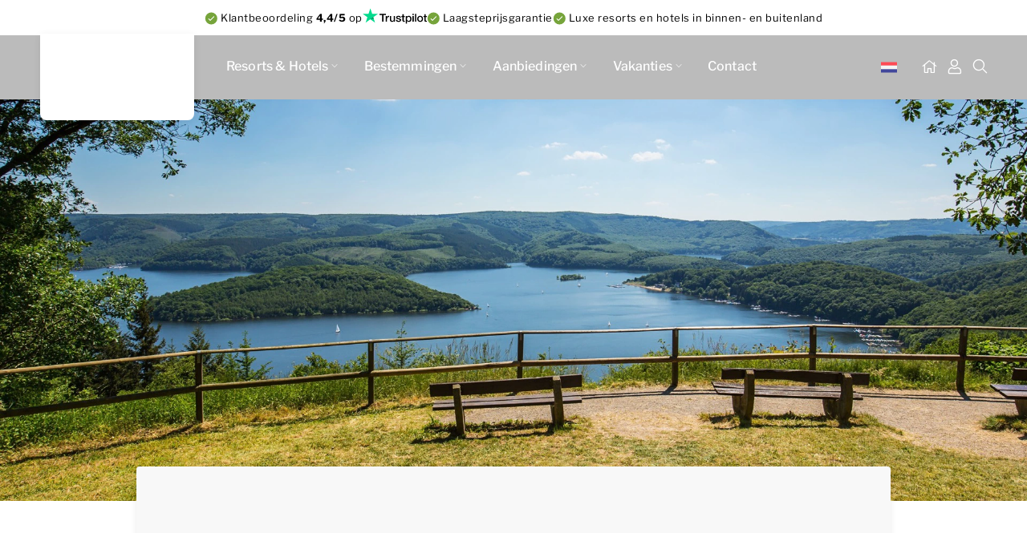

--- FILE ---
content_type: text/html; charset=utf-8
request_url: https://www.dormio.nl/bestemmingen/duitsland
body_size: 83023
content:
<!doctype html><html data-n-head-ssr lang="nl" data-n-head="%7B%22lang%22:%7B%22ssr%22:%22nl%22%7D%7D" data-stencil-build="h3hnljyl" class="hydrated"><head><meta data-n-head="ssr" charset="utf-8"> <meta data-n-head="ssr" name="viewport" content="width=device-width, initial-scale=1"><meta data-n-head="ssr" data-hid="description" name="description" content="Niet ver op vakantie in het buitenland? Geniet bij onze oosterburen in Duitsland. Bekijk het aanbod van Dormio in Duitsland en boek jouw verblijf!"><meta data-n-head="ssr" data-hid="keywords" name="keywords" content=""><meta data-n-head="ssr" data-hid="robots" name="robots" content="index,follow"><meta data-n-head="ssr" data-hid="og:title" name="og:title" content="Op vakantie naar Duitsland | Dormio Resorts &amp; Hotels"><meta data-n-head="ssr" data-hid="og:description" name="og:description" content="Niet ver op vakantie in het buitenland? Geniet bij onze oosterburen in Duitsland. Bekijk het aanbod van Dormio in Duitsland en boek jouw verblijf!"><meta data-n-head="ssr" data-hid="og:type" name="og:type" content="website"><meta data-n-head="ssr" data-hid="og:url" name="og:url" content="undefined"><title>Op vakantie naar Duitsland | Dormio Resorts &amp; Hotels</title><base href="/"><link data-n-head="ssr" rel="preload" as="font" href="/fonts/dormio.woff2" type="font/woff2" crossorigin="true"><link data-n-head="ssr" rel="icon" type="image/png" sizes="16x16" href="/icons/dormio/favicon-16x16.png"><link data-n-head="ssr" rel="icon" type="image/png" sizes="32x32" href="/icons/dormio/favicon-32x32.png"><link data-n-head="ssr" rel="icon" type="image/png" sizes="48x48" href="/icons/dormio/favicon-48x48.png"><link data-n-head="ssr" rel="icon" type="image/png" sizes="64x64" href="/icons/dormio/favicon-64x64.png"><link data-n-head="ssr" rel="icon" type="image/png" sizes="96x96" href="/icons/dormio/favicon-96x96.png"><link data-n-head="ssr" rel="shortcut icon" sizes="96x96" href="/icons/dormio/favicon-96x96.png"><link data-n-head="ssr" rel="alternate" href="https://www.dormio.be/bestemmingen/duitsland" hreflang="nl-BE"><link data-n-head="ssr" rel="alternate" href="https://www.dormio.nl/bestemmingen/duitsland" hreflang="nl-NL"><link data-n-head="ssr" rel="content" href="https://www.dormio.nl/sitemap.xml?steID=4" title="Sitemap"><script data-n-head="ssr" src="https://challenges.cloudflare.com/turnstile/v0/api.js?render=explicit" async="" defer=""></script><script data-n-head="ssr" data-hid="gtm-script">if(!window._gtm_init){window._gtm_init=1;(function(w,n,d,m,e,p){w[d]=(w[d]==1||n[d]=='yes'||n[d]==1||n[m]==1||(w[e]&&w[e][p]&&w[e][p]()))?1:0})(window,navigator,'doNotTrack','msDoNotTrack','external','msTrackingProtectionEnabled');(function(w,d,s,l,x,y){w[x]={};w._gtm_inject=function(i){if(w.doNotTrack||w[x][i])return;w[x][i]=1;w[l]=w[l]||[];w[l].push({'gtm.start':new Date().getTime(),event:'gtm.js'});var f=d.getElementsByTagName(s)[0],j=d.createElement(s);j.async=true;j.src='https://www.googletagmanager.com/gtm.js?id='+i;f.parentNode.insertBefore(j,f);}})(window,document,'script','dataLayer','_gtm_ids','_gtm_inject')}</script><script data-n-head="ssr" type="text/javascript">var bookzoElementsMultiPageSetup = {"parkId":null,"parkUrlMap":[{"parkId":24,"url":"resorts-hotels/hotel-maastricht/zoek-en-boek","secondaryUrl":"resorts-hotels/hotel-maastricht"},{"parkId":25,"url":"resorts-hotels/gasthof-hollwirt/zoek-en-boek","secondaryUrl":"resorts-hotels/gasthof-hollwirt"},{"parkId":8,"url":"resorts-hotels/dormio-resort-berck-sur-mer/zoek-en-boek","secondaryUrl":"resorts-hotels/dormio-resort-berck-sur-mer"},{"parkId":13,"url":"resorts-hotels/dormio-resort-maastricht/zoek-en-boek","secondaryUrl":"resorts-hotels/dormio-resort-maastricht"},{"parkId":16,"url":"resorts-hotels/dormio-resort-costa-blanca/zoek-en-boek","secondaryUrl":"resorts-hotels/dormio-resort-costa-blanca"},{"parkId":12,"url":"resorts-hotels/dormio-resort-obertraun/zoek-en-boek","secondaryUrl":"resorts-hotels/dormio-resort-obertraun"},{"parkId":14,"url":"resorts-hotels/dormio-resort-les-portes-du-mont-blanc-vallorcine/zoek-en-boek","secondaryUrl":"resorts-hotels/dormio-resort-les-portes-du-mont-blanc-vallorcine"},{"parkId":30,"url":"resorts-hotels/dormio-resort-nieuwvliet-bad/zoek-en-boek","secondaryUrl":"resorts-hotels/dormio-resort-nieuwvliet-bad"},{"parkId":10,"url":"resorts-hotels/dormio-resort-les-portes-du-grand-massif-flaine/zoek-en-boek","secondaryUrl":"resorts-hotels/dormio-resort-les-portes-du-grand-massif-flaine"},{"parkId":17,"url":"resorts-hotels/dormio-resort-eifeler-tor-heimbach/zoek-en-boek","secondaryUrl":"resorts-hotels/dormio-resort-eifeler-tor-heimbach"},{"parkId":48,"url":"resorts-hotels/dormio-strand-resort-nieuwvliet-bad/zoek-en-boek","secondaryUrl":"resorts-hotels/dormio-strand-resort-nieuwvliet-bad"},{"parkId":45,"url":"resorts-hotels/dormio-waterpark-langelille/zoek-en-boek","secondaryUrl":"resorts-hotels/dormio-waterpark-langelille"},{"parkId":38,"url":"resorts-hotels/dormio-villapark-duynzicht/zoek-en-boek","secondaryUrl":"resorts-hotels/dormio-villapark-duynzicht"},{"parkId":40,"url":"resorts-hotels/dormio-harbour-village/zoek-en-boek","secondaryUrl":"resorts-hotels/dormio-harbour-village"},{"parkId":42,"url":"resorts-hotels/dormio-park-scorleduyn/zoek-en-boek","secondaryUrl":"resorts-hotels/dormio-park-scorleduyn"},{"parkId":102,"url":"resorts-hotels/dormio-breskens-apartments-penthouses/zoek-en-boek","secondaryUrl":"resorts-hotels/dormio-breskens-apartments-penthouses"},{"parkId":108,"url":"resorts-hotels/dormio-resort-de-hondsrug/zoek-en-boek","secondaryUrl":"resorts-hotels/dormio-resort-de-hondsrug"},{"parkId":109,"url":"resorts-hotels/dormio-water-resort-medemblik/zoek-en-boek","secondaryUrl":"resorts-hotels/dormio-water-resort-medemblik"},{"parkId":116,"url":"resorts-hotels/dormio-hotel-der-seehof/zoek-en-boek","secondaryUrl":"resorts-hotels/dormio-hotel-der-seehof"},{"parkId":118,"url":"resorts-hotels/dormio-aparthotel-hinterstoder/zoek-en-boek","secondaryUrl":"resorts-hotels/dormio-aparthotel-hinterstoder"}],"bookUrl":"/boeking","confirmationUrl":"/boeking/bedankt","objectUrl":"/accommodation","disableElementsRedirect":true,"config":"{\"search\":{\"showPlaceholders\":true}, \"book\":{\"part\":\"form\",\"showAddress\":true,\"extraRequiredFields\":[\"city\",\"street\",\"postalCode\",\"houseNumber\", \"phoneNumber\"]}, \"results\":{\"shouldSortPrices\":true,\"defaultSortType\" : \"recommended\"}}"}</script><script data-n-head="ssr" type="text/javascript">var bookzoElementsTranslationOverrides = [{"lang":"nl","data":{"OVERRIDABLE":{"MORE_INFO":"Bekijk accommodatie","BOOK":"Ik wil boeken","FINAL_BOOK":"Bevestigen","REGION_SELECT_LABEL":"Bestemming","REGION_SELECT_OPTION_ALL":"Bestemming","ARRIVAL_DEPARTURE_LABEL":"Wanneer?","ARRIVAL_DEPARTURE_PLACEHOLDER":"Wanneer","SEARCH_LABEL_PERSONS":"Gasten","SEARCH_PLACEHOLDER_PERSONS":"Reisgezelschap","REVENUE_EXPLANATION":"Bovenstaande huren zijn inclusief btw en voor berekening van de provisie.","NOTHING_FOUND":"<b>Geen zoekresultaten</b><br>Verwijder één of meerdere filters om tot een resultaat te komen of begin een nieuwe zoekopdracht.","PREFERENCE_ACCOMMODATION_COSTS_OPTION":"Kies een huisnummer","PREFERENCE_FEATURES_FREE":"Gratis opties","PREFERENCE_FEATURES_PAID":"Aanvullende opties eenmalig","PREFERENCE_FEATURES_DESCRIPTION":"Maak je verblijf nog aangenamer en kies voor aanvullende opties waar je accommodatie over beschikt. Of kies hieronder voor een specifieke ligging of huisnummer.","PREFERENCE_FEATURES_ACCOMMODATION_HEADER":"Huisnummer (€45,00)","PREFERENCE_FEATURES_ACCOMMODATION_DESCRIPTION":"Bekijk de beschikbare accommodaties op de plattegrond en kies een specifiek huisnummer.","REFERRAL_BOOKING_DESCRIPTION":"Onderstaande link kan gedeeld worden met potentiële gasten via bijvoorbeeld e-mail, sociale media of websites.<br/>Als er via deze link een reservering gemaakt wordt ontvangt u hier provisie over.","INCLUDING_TAX_AND_SURCHARGES":"Inclusief belastingen en toeslagen","LIMIT_DATES_ARRANGEMENT":"Bekijk de beschikbare data voor","ALTERNATIVE_PRICES_EARLIER":"Toon eerder","ALTERNATIVE_PRICES_LATER":"Toon later"}}}]</script><script data-n-head="ssr" type="text/javascript">var ttConversionOptions = []</script><link rel="preload" href="https://cdn.dormioinvestments.nl/61139bc.modern.js" as="script"><link rel="preload" href="https://cdn.dormioinvestments.nl/a49c6f7.modern.js" as="script"><link rel="preload" href="https://cdn.dormioinvestments.nl/css/3e02b63.css" as="style"><link rel="preload" href="https://cdn.dormioinvestments.nl/caf88eb.modern.js" as="script"><link rel="preload" href="https://cdn.dormioinvestments.nl/css/99ed5db.css" as="style"><link rel="preload" href="https://cdn.dormioinvestments.nl/9bfabea.modern.js" as="script"><link rel="stylesheet" href="https://cdn.dormioinvestments.nl/css/3e02b63.css"><link rel="stylesheet" href="https://cdn.dormioinvestments.nl/css/99ed5db.css"> </head> <body class="site-4 category-duitsland" data-n-head="%7B%22class%22:%7B%22ssr%22:%22site-4%20category-duitsland%22%7D%7D"> <noscript data-n-head="ssr" data-hid="gtm-noscript" data-pbody="true"></noscript><div data-server-rendered="true" id="__nuxt"><!----><div id="__layout"><div class="main"><div data-count="3" class="header-topbar" data-v-798d6fb4><div class="link-usp" data-v-3a81bc1c data-v-798d6fb4><span data-v-3a81bc1c>Klantbeoordeling <b>4,4/5</b> op</span><a href="https://nl.trustpilot.com/review/dormio.nl" target="_blank" data-v-3a81bc1c></a></div><div class="text-usp" data-v-3a81bc1c data-v-798d6fb4><span data-v-3a81bc1c>Laagsteprijsgarantie</span></div><div class="text-usp" data-v-3a81bc1c data-v-798d6fb4><span data-v-3a81bc1c>Luxe resorts en hotels in binnen- en buitenland</span></div></div><header class="header app-header-dormio" data-v-54029bf2><div class="container" data-v-54029bf2><div class="row" data-v-54029bf2><div class="col-xs-12" data-v-54029bf2><div class="header" data-v-54029bf2><a href="/" title="Dormio Resorts &amp; Hotels" data-navigation-location="topnavigation" data-navigation-position="1" data-navigation-item="headerLogo" data-navigation-type="button" class="header__logo router-link-active" data-v-54029bf2></a><div class="navigation" data-v-54029bf2><nav class="menu menu--desktop" data-v-54029bf2><ul class="tlc-container tlc-level tlc-level-1" data-v-54029bf2><li><div class="park-map desktop" data-v-50f21592><span class="nav-item" data-v-50f21592>Resorts &amp; Hotels</span><div class="park-map__overlay" data-v-50f21592><div class="park-map__overlay__left" data-v-50f21592><nav data-v-50f21592><!----></nav></div><div class="park-map__overlay__right" data-v-50f21592><div class="park-map__overlay__right__map" data-v-50f21592><div class="park-map__overlay__right__parks" data-v-50f21592></div><!----></div></div></div></div></li><li><span><a href="/bestemmingen" id="category_1100" data-navigation-location="topnavigation" data-navigation-position="2" data-navigation-item="/bestemmingen" data-navigation-type="text" class="tlc__link router-link-active">Bestemmingen<span class="tlc__icon"></span></a><ul class="tlc-container tlc-level tlc-level-2" style="display: none;"><li><span><a href="/bestemmingen/nederland" id="category_3221" data-navigation-location="topnavigation" data-navigation-position="2.1" data-navigation-item="/bestemmingen/nederland" data-navigation-type="text" class="tlc__link">Nederland<!----></a><!----></span></li><li><span><a href="/bestemmingen/frankrijk" id="category_3222" data-navigation-location="topnavigation" data-navigation-position="2.2" data-navigation-item="/bestemmingen/frankrijk" data-navigation-type="text" class="tlc__link">Frankrijk<!----></a><!----></span></li><li><span><a href="/bestemmingen/duitsland" aria-current="page" id="category_3223" data-navigation-location="topnavigation" data-navigation-position="2.3" data-navigation-item="/bestemmingen/duitsland" data-navigation-type="text" class="tlc__link router-link-exact-active router-link-active">Duitsland<!----></a><!----></span></li><li><span><a href="/bestemmingen/spanje" id="category_3224" data-navigation-location="topnavigation" data-navigation-position="2.4" data-navigation-item="/bestemmingen/spanje" data-navigation-type="text" class="tlc__link">Spanje<!----></a><!----></span></li><li><span><a href="/bestemmingen/oostenrijk" id="category_3226" data-navigation-location="topnavigation" data-navigation-position="2.5" data-navigation-item="/bestemmingen/oostenrijk" data-navigation-type="text" class="tlc__link">Oostenrijk<!----></a><!----></span></li><li><span><a href="/bestemmingen" id="category_30263" data-navigation-location="topnavigation" data-navigation-position="2.6" data-navigation-item="/bestemmingen" data-navigation-type="text" class="tlc__link router-link-active">Alle bestemmingen<!----></a><!----></span></li></ul></span></li><li><span><a href="/aanbiedingen" id="category_1101" data-navigation-location="topnavigation" data-navigation-position="3" data-navigation-item="/aanbiedingen" data-navigation-type="text" class="tlc__link">Aanbiedingen<span class="tlc__icon"></span></a><ul class="tlc-container tlc-level tlc-level-2" style="display: none;"><li><span><a href="/inspiratie/zomervakantie" id="category_31290" data-navigation-location="topnavigation" data-navigation-position="3.1" data-navigation-item="/inspiratie/zomervakantie" data-navigation-type="text" class="tlc__link">Zomerkorting<!----></a><!----></span></li><li><span><a href="/aanbiedingen/introductiekorting-hondsrug-en-medemblik" id="category_30260" data-navigation-location="topnavigation" data-navigation-position="3.2" data-navigation-item="/aanbiedingen/introductiekorting-hondsrug-en-medemblik" data-navigation-type="text" class="tlc__link">Nieuwe resorts<!----></a><!----></span></li><li><span><a href="/resorts-hotels/dormio-hotel-der-seehof/introductiekorting" id="category_30261" data-navigation-location="topnavigation" data-navigation-position="3.3" data-navigation-item="/resorts-hotels/dormio-hotel-der-seehof/introductiekorting" data-navigation-type="text" class="tlc__link">Nieuw hotel<!----></a><!----></span></li><li><span><a href="/aanbiedingen" id="category_30262" data-navigation-location="topnavigation" data-navigation-position="3.4" data-navigation-item="/aanbiedingen" data-navigation-type="text" class="tlc__link">Alle aanbiedingen<!----></a><!----></span></li></ul></span></li><li><span><a href="/vakanties" id="category_29801" data-navigation-location="topnavigation" data-navigation-position="4" data-navigation-item="/vakanties" data-navigation-type="text" class="tlc__link">Vakanties<span class="tlc__icon"></span></a><ul class="tlc-container tlc-level tlc-level-2" style="display: none;"><li><span><a href="/inspiratie/zomervakantie" id="category_31288" data-navigation-location="topnavigation" data-navigation-position="4.1" data-navigation-item="/inspiratie/zomervakantie" data-navigation-type="text" class="tlc__link">Zomervakantie<!----></a><!----></span></li><li><span><a href="/inspiratie/pasen" id="category_30156" data-navigation-location="topnavigation" data-navigation-position="4.2" data-navigation-item="/inspiratie/pasen" data-navigation-type="text" class="tlc__link">Pasen<!----></a><!----></span></li><li><span><a href="/inspiratie/voorjaarsvakantie" id="category_30157" data-navigation-location="topnavigation" data-navigation-position="4.3" data-navigation-item="/inspiratie/voorjaarsvakantie" data-navigation-type="text" class="tlc__link">Voorjaarsvakantie<!----></a><!----></span></li><li><span><a href="/inspiratie/valentijnsdag" id="category_31335" data-navigation-location="topnavigation" data-navigation-position="4.4" data-navigation-item="/inspiratie/valentijnsdag" data-navigation-type="text" class="tlc__link">Valentijnsdag<!----></a><!----></span></li><li><span><a href="/inspiratie/wintersportvakantie" id="category_30155" data-navigation-location="topnavigation" data-navigation-position="4.5" data-navigation-item="/inspiratie/wintersportvakantie" data-navigation-type="text" class="tlc__link">Wintersportvakantie<!----></a><!----></span></li><li><span><a href="/vismaleaseabike" id="category_31283" data-navigation-location="topnavigation" data-navigation-position="4.6" data-navigation-item="/vismaleaseabike" data-navigation-type="text" class="tlc__link">Wielrennen<!----></a><!----></span></li><li><span><a href="/vakanties" id="category_30264" data-navigation-location="topnavigation" data-navigation-position="4.7" data-navigation-item="/vakanties" data-navigation-type="text" class="tlc__link">Alle vakanties<!----></a><!----></span></li></ul></span></li><li><span><a href="/contact" id="category_1103" data-navigation-location="topnavigation" data-navigation-position="5" data-navigation-item="/contact" data-navigation-type="text" class="tlc__link">Contact<!----></a><!----></span></li></ul></nav><div id="languageSwitch" position="header" class="navigation__language-switch" data-v-094f3ee0 data-v-54029bf2><div class="languageSwitch" data-v-094f3ee0><div class="language nl" data-v-094f3ee0><div class="flag" data-v-094f3ee0 style="background-image: url(./img/flag/nl.svg);"></div></div><!----><!----><!----><!----></div><div class="languageSelect" data-v-094f3ee0><!----><div class="language fr" data-v-094f3ee0><span class="flag" data-v-094f3ee0 style="background-image: url(./img/flag/fr.svg);"></span></div><div class="language en" data-v-094f3ee0><span class="flag" data-v-094f3ee0 style="background-image: url(./img/flag/en.svg);"></span></div><div class="language de" data-v-094f3ee0><span class="flag" data-v-094f3ee0 style="background-image: url(./img/flag/de.svg);"></span></div><div class="language es" data-v-094f3ee0><span class="flag" data-v-094f3ee0 style="background-image: url(./img/flag/es.svg);"></span></div></div></div><div class="navigation__icons" data-v-54029bf2><a href="/" aria-label="Home" class="navigation__home router-link-active" data-v-54029bf2></a><a href="https://mijn.dormio.nl" target="_blank" rel="noopener" aria-label="Mijn Omgeving" class="navigation__mijn" data-v-54029bf2></a><a href="/zoeken" aria-label="Zoeken" class="navigation__search" data-v-54029bf2></a><!----></div><div class="menu menu--mobile" data-v-54029bf2><button aria-label="mobile menu toggle" type="button" class="nav-hamburger" data-v-54029bf2> Menu </button><!----></div></div></div></div></div></div></header><!----><!----><main><div class="section-container"><!----><!----><!----><!----><section class="deployteqNewsletterPopup"><div class="container"><div class="row"><!----><!----><!----></div></div></section><section class="style"><div class="container"><div class="row"><div data-position="0" data-id="2097" data-creative_name="style" data-promotion_name="Dormio Resorts &amp; Hotels" class="last-of-type last-of-section first-of-type first-of-section"></div><!----><!----></div></div></section><!----><!----><!----><!----><section class="headerImage"><div data-position="0" data-id="11822" data-creative_name="header_image" data-promotion_name="Duitsland" class="header-image dormio header-image--80 bookzo" data-v-55f852dd><picture class="header-image__image" data-v-55f852dd><source media="(max-width:767px)" srcset="https://files.dormioinvestments.nl/v1/files/0/2/1/4/Dormio_Resort_Eifeler_Tor_Surroundings_National_Park_Eifel_006.jpg?width=360&amp;height=628&amp;mode=crop" width="360" height="628" data-v-55f852dd><source media="(min-width:768px)" srcset="https://files.dormioinvestments.nl/v1/files/0/2/1/4/Dormio_Resort_Eifeler_Tor_Surroundings_National_Park_Eifel_006.jpg?width=1920&amp;height=752&amp;mode=crop" width="1920" height="752" data-v-55f852dd><img src="https://files.dormioinvestments.nl/v1/files/0/2/1/4/Dormio_Resort_Eifeler_Tor_Surroundings_National_Park_Eifel_006.jpg?width=360&amp;height=628&amp;mode=crop" alt="Duitsland" width="1920" height="752" data-v-55f852dd></picture><div class="container" data-v-55f852dd><div class="row" data-v-55f852dd><div class="col-md-12" data-v-55f852dd><!----><div data-v-55f852dd><div class="dormio-header" data-v-55f852dd><div class="dormio-header__content" data-v-55f852dd><!----></div><div class="dormio-header__book bz" data-v-55f852dd><bookzo-search config="{&quot;resultsUrl&quot;:&quot;#bookNow&quot;,&quot;search&quot;:{&quot;showInputIcons&quot;:true,&quot;showLabels&quot;:false,&quot;mergeArrivalAndDeparture&quot;:true,&quot;shouldInitializeWithFirstStay&quot;:false,&quot;showRegions&quot;:false, &quot;allowMultipleAccommodations&quot;:false,&quot;showPopupTitles&quot;:true,&quot;showInputPopupIcons&quot;:true, &quot;showPlaceholders&quot;: true, &quot;flexibleArrivalOptions&quot;:[&quot;3&quot;,&quot;4&quot;,&quot;7&quot;]}}" apikey="Yxky43oWA4zpd0uGF9" platformkey="mT935SSA4FfZjfsJ" lang="nl" data-v-55f852dd></bookzo-search></div></div></div></div></div></div></div></section><!----><section class="intro intro--background default" data-v-1001166e><div class="container" data-v-6a7a4e67 data-v-1001166e><div class="row" data-v-6a7a4e67><div class="col-xs-12" data-v-6a7a4e67><ol itemscope="itemscope" itemtype="http://schema.org/BreadcrumbList" class="breadcrumbs breadcrumbs--intro" data-v-6a7a4e67><li itemprop="itemListElement" itemscope="itemscope" itemtype="http://schema.org/ListItem" class="breadcrumb first" data-v-6a7a4e67><a href="/" itemprop="item" content="https://www.dormio.nl/" class="router-link-active" data-v-6a7a4e67><span itemprop="name" data-v-6a7a4e67>Home</span><meta itemprop="position" content="1" data-v-6a7a4e67></a></li><li itemprop="itemListElement" itemscope="itemscope" itemtype="http://schema.org/ListItem" class="breadcrumb" data-v-6a7a4e67><a href="/bestemmingen" itemprop="item" content="https://www.dormio.nl/bestemmingen" class="router-link-active" data-v-6a7a4e67><span itemprop="name" data-v-6a7a4e67>Bestemmingen</span><meta itemprop="position" content="2" data-v-6a7a4e67></a></li><li itemprop="itemListElement" itemscope="itemscope" itemtype="http://schema.org/ListItem" class="breadcrumb last" data-v-6a7a4e67><a href="/bestemmingen/duitsland" aria-current="page" itemprop="item" content="https://www.dormio.nl/bestemmingen/duitsland" class="router-link-exact-active router-link-active" data-v-6a7a4e67><span itemprop="name" data-v-6a7a4e67>Duitsland</span><meta itemprop="position" content="3" data-v-6a7a4e67></a></li><li class="breadcrumb dots" data-v-6a7a4e67><a href="/bestemmingen" class="router-link-active" data-v-6a7a4e67><span data-v-6a7a4e67>...</span></a></li></ol></div></div></div><div class="container" data-v-1001166e><div class="row" data-v-1001166e><div data-position="0" data-id="11823" data-creative_name="intro_with_usps" data-promotion_name="Ga met ons op vakantie naar Duitsland" class="col-xs-12" data-v-257bb080 data-v-1001166e><div class="intro-usps" data-v-257bb080><div class="row" data-v-257bb080><div class="col-lg-12 col-xl-8" data-v-257bb080><h1 class="intro-usps__title heading-m" data-v-257bb080> Ga met ons op vakantie naar Duitsland </h1></div><hr data-v-257bb080><div class="intro-usps__position intro-usps__position--left" data-v-257bb080><div class="col-lg-4 col-xl-3" data-v-257bb080><div class="intro-usps__usps subtitle-2" data-v-257bb080><ul> <li>Natuurrijke omgeving met schitterende meren</li> <li>Ontspannen in het Nationaal Park Eifel</li> <li>Bruisende steden bezoeken</li> </ul></div></div><div class="col-lg-7 col-lg-offset-1" data-v-257bb080><div class="intro-usps__text body-1" data-v-257bb080><p>Vakantie vieren in <strong>Duitsland</strong> is ontzettend populair onder vakantiegangers uit heel Europa. Wil je lekker op vakantie naar het buitenland, maar heb je geen zin om heel ver te reizen? Dan is een vakantie in Duitsland de ideale keuze! Duitsland is ontzettend veelzijdig door de vele diverse landschappen uit veel verschillende gebieden. Tijd doorbrengen in de natuur en bij het water, maar ook in de stad, het kan allemaal tijdens je vakantie in Duitsland!</p></div><a href="/resorts-hotels" title="Bekijk onze accommodaties" class="intro-usps__link button" data-v-257bb080>Bekijk onze accommodaties </a></div></div></div></div></div></div></div></section><!----><section class="bookzoConfigurationTitle"><div class="container"><div class="row"><div data-position="0" data-id="130552" data-creative_name="Title" data-promotion_name="Boek je vakantie in Duitsland" class="title col-xs-12 last-of-type last-of-section first-of-type first-of-section" data-v-103eef12><h2 data-v-103eef12>Boek je vakantie in Duitsland</h2></div><!----><!----></div></div></section><section class="bookzoConfiguration"><div class="container"><div class="row"><div id="bookNow" data-position="0" data-id="130551" data-creative_name="bookzo_configuration" data-promotion_name="Bookzo configuration" class="bz bz--view col-xs-12 last-of-type last-of-section first-of-type first-of-section" data-v-3f60698c style="--active-filters: 'Actieve filters:'; --filters-title: 'Filter op:';"><!----><div class="row" data-v-3f60698c><!----><div class="col-xs-12" data-v-3f60698c><!----></div></div></div><!----><!----></div></div></section><section id="bookzoUspBar" class="bookzoUspBar" data-v-6e35646c><div class="usp-bar" data-v-6e35646c><article data-position="0" data-id="171776" data-creative_name="bookzoUsp" data-promotion_name="Klantbeoordeling {{Trustpilot Dormio NL}} op" class="bookzo-usp first-of-type first-of-section" data-v-0ad53c3a data-v-6e35646c style="--icon: url(https://files.dormioinvestments.nl/v1/files/6/2/4/thumbs-up.svg);"><div class="trustpilot-usp" data-v-0ad53c3a><span data-v-0ad53c3a>Klantbeoordeling <b>4,4/5</b> op</span><a href="https://nl.trustpilot.com/review/dormio.nl" target="_blank" rel="noopener" data-v-0ad53c3a></a></div></article><article data-position="1" data-id="171778" data-creative_name="bookzoUsp" data-promotion_name="Alle dagen van de week aankomen en vertrekken" class="bookzo-usp last-of-type last-of-section" data-v-0ad53c3a data-v-6e35646c style="--icon: url(https://files.dormioinvestments.nl/v1/files/1/3/5/calendar-check.svg);"><span class="text-usp" data-v-0ad53c3a><b>Alle dagen</b> van de week aankomen en vertrekken</span></article></div></section><section class="destinationContent"><div class="container"><div class="row"><div data-position="0" data-id="129241" data-creative_name="alternating_item" data-promotion_name="Waarom kiezen voor een vakantie in Duitsland?" class="alternating col-xs-12 alternating--reverse last-of-type last-of-section first-of-type first-of-section" data-v-84c8c7fa><div class="row" data-v-84c8c7fa><div class="col-md-6" data-v-84c8c7fa><div class="alternating__image" data-v-84c8c7fa><picture id="picture__129241" class="border-radius" data-v-84c8c7fa><source media="(max-width: 600px)" srcset="https://files.dormioinvestments.nl/v1/files/0/3/0/9/2/Dormio_Resort_Eifeler_Tor_Surroundings_Satzvey_003.jpg?width=564&amp;height=376&amp;mode=crop" data-v-84c8c7fa><img src="https://files.dormioinvestments.nl/v1/files/0/3/0/9/2/Dormio_Resort_Eifeler_Tor_Surroundings_Satzvey_003.jpg?width=552&amp;height=368&amp;mode=crop" alt="Waarom kiezen voor een vakantie in Duitsland?" width="552" height="368" loading="lazy" data-v-84c8c7fa></picture></div></div><div class="col-md-6" data-v-84c8c7fa><div class="alternating__content" data-v-84c8c7fa><h2 class="heading-s color--black" data-v-84c8c7fa> Waarom kiezen voor een vakantie in Duitsland? </h2><div class="body-1" data-v-84c8c7fa><ul> <li>Indrukwekkende natuurgebieden</li> <li>Dichtbegroeide bossen, groene valleien en vulkanische meren</li> <li>Breed aanbod aan wandel- en fietspaden</li> <li>Mooie steden en dorpjes</li> <li>Rijk aan historische bezienswaardigheden</li> <li>Prachtige burchten, kerken en kloosters</li> <li>Korte reistijd, maar toch in het buitenland</li> </ul></div><!----><!----></div></div></div></div><!----><!----></div></div></section><section class="items"><div class="container"><div class="row"><div data-position="0" data-id="11824" data-creative_name="alternating_item" data-promotion_name="Ontdek de Eifel vanuit je luxe accommodatie" class="alternating col-xs-12 first-of-type first-of-section" data-v-84c8c7fa><div class="row" data-v-84c8c7fa><div class="col-md-6" data-v-84c8c7fa><div class="alternating__image" data-v-84c8c7fa><picture id="picture__11824" class="border-radius" data-v-84c8c7fa><source media="(max-width: 600px)" srcset="https://files.dormioinvestments.nl/v1/files/4/9/2/2/Dormio_Resort_Eifeler_Tor_Resort_overview_005.jpg?width=564&amp;height=376&amp;mode=crop" data-v-84c8c7fa><img src="https://files.dormioinvestments.nl/v1/files/4/9/2/2/Dormio_Resort_Eifeler_Tor_Resort_overview_005.jpg?width=552&amp;height=368&amp;mode=crop" alt="Ontdek de Eifel vanuit Dormio Resort Eifeler Tor" width="552" height="368" loading="lazy" data-v-84c8c7fa></picture></div></div><div class="col-md-6" data-v-84c8c7fa><div class="alternating__content" data-v-84c8c7fa><h2 class="heading-s color--black" data-v-84c8c7fa> Ontdek de Eifel vanuit je luxe accommodatie </h2><div class="body-1" data-v-84c8c7fa><p>De Eifel is het oostelijke deel van het middelhoog plateau Eifel-Ardennen en ligt aan de Noordzijde van de Moezel en ten westen van de Rijn. Het grootste deel ligt in Duitsland, in de deelstaten Noordrijn-Westfalen en Rijnland-Palts, een klein deel in België, in de zogenaamde Oostkantons. Het hoogste punt is de Hohe Acht met 747 meter. Vanuit&nbsp;je accommodatie in het&nbsp;Nationaal Park Eifel&nbsp;kun je dit prachtige natuurgebied ontdekken. De Eifel ligt op een uur rijden van Maastricht. Je treft er dichtbegroeide bossen, mooie groene valleien en vulkanische meren. Met genoeg activiteiten voor jong en oud, zoals waterparken en fijne restaurants om heerlijk uit eten te gaan!</p></div><!----><!----></div></div></div></div><!----><!----><div data-position="1" data-id="11825" data-creative_name="alternating_item" data-promotion_name="Activiteiten in de omgeving" class="alternating col-xs-12 alternating--reverse" data-v-84c8c7fa><div class="row" data-v-84c8c7fa><div class="col-md-6" data-v-84c8c7fa><div class="alternating__image" data-v-84c8c7fa><picture id="picture__11825" class="border-radius" data-v-84c8c7fa><source media="(max-width: 600px)" srcset="https://files.dormioinvestments.nl/v1/files/5/2/3/2/Dormio_Resort_Eifeler_Tor_Activities_Castle_001.jpg?width=564&amp;height=376&amp;mode=crop" data-v-84c8c7fa><img src="https://files.dormioinvestments.nl/v1/files/5/2/3/2/Dormio_Resort_Eifeler_Tor_Activities_Castle_001.jpg?width=552&amp;height=368&amp;mode=crop" alt="Activiteiten in de buurt van Eifeler Tor" width="552" height="368" loading="lazy" data-v-84c8c7fa></picture></div></div><div class="col-md-6" data-v-84c8c7fa><div class="alternating__content" data-v-84c8c7fa><h2 class="heading-s color--black" data-v-84c8c7fa> Activiteiten in de omgeving </h2><div class="body-1" data-v-84c8c7fa><p>In de&nbsp;omgeving&nbsp;van de Eifel zijn veel mooie bezienswaardigheden en veel&nbsp;activiteiten&nbsp;te doen. Is motorsport helemaal jouw ding? Bezoek dan de Nürburgring, een racebaan met een rijke geschiedenis, die al sinds 1927 bestaat. Liever cultuursnuiven? Ga dan bijvoorbeeld naar de stad&nbsp;Monschau, om de prachtige binnenstad te bewonderen en een lekker terrasje te pakken. Maar vergeet dan ook vooral niet een bezoek te brengen aan&nbsp;de kastelen van Brühl.</p></div><!----><!----></div></div></div></div><!----><!----><div data-position="2" data-id="11826" data-creative_name="alternating_item" data-promotion_name="Op vakantie met de auto" class="alternating col-xs-12" data-v-84c8c7fa><div class="row" data-v-84c8c7fa><div class="col-md-6" data-v-84c8c7fa><div class="alternating__image" data-v-84c8c7fa><picture id="picture__11826" class="border-radius" data-v-84c8c7fa><source media="(max-width: 600px)" srcset="https://files.dormioinvestments.nl/v1/files/4/0/9/4/Dormio_Resorts%26Hotels_Car_Family_001.jpg?width=564&amp;height=376&amp;mode=crop" data-v-84c8c7fa><img src="https://files.dormioinvestments.nl/v1/files/4/0/9/4/Dormio_Resorts%26Hotels_Car_Family_001.jpg?width=552&amp;height=368&amp;mode=crop" alt="Op vakantie met de auto" width="552" height="368" loading="lazy" data-v-84c8c7fa></picture></div></div><div class="col-md-6" data-v-84c8c7fa><div class="alternating__content" data-v-84c8c7fa><h2 class="heading-s color--black" data-v-84c8c7fa> Op vakantie met de auto </h2><div class="body-1" data-v-84c8c7fa><p>Duitsland grenst aan Nederland en is met de auto goed te bereiken. Op <a href="/inspiratie/de-voordelen-van-een-autovakantie"><span style="text-decoration: none !msorm;">vakantie gaan met de auto</span></a><span style="text-decoration: none;"> biedt diverse voordelen in vergelijking met het vliegtuig. Vanuit je accommodatie kun je makkelijk naar andere dorpen, steden en de bossen. Daarbij heb je alle vrijheid en mogelijkheden om je eigen spullen zoveel mogelijk mee te nemen. Ideaal voor een vakantie dichtbij met een maximaal vakantiegevoel!</span></p></div><!----><!----></div></div></div></div><!----><!----><div data-position="3" data-id="11827" data-creative_name="alternating_item" data-promotion_name="Boek nu een heerlijke vakantie naar Duitsland" class="alternating col-xs-12 alternating--reverse last-of-type last-of-section" data-v-84c8c7fa><div class="row" data-v-84c8c7fa><div class="col-md-6" data-v-84c8c7fa><div class="alternating__image" data-v-84c8c7fa><picture id="picture__11827" class="border-radius" data-v-84c8c7fa><source media="(max-width: 600px)" srcset="https://files.dormioinvestments.nl/v1/files/9/2/2/2/Dormio_Resort_Eifeler_Tor_Overview_001.jpg?width=564&amp;height=376&amp;mode=crop" data-v-84c8c7fa><img src="https://files.dormioinvestments.nl/v1/files/9/2/2/2/Dormio_Resort_Eifeler_Tor_Overview_001.jpg?width=552&amp;height=368&amp;mode=crop" alt="Boek nu een heerlijke vakantie naar Duitsland" width="552" height="368" loading="lazy" data-v-84c8c7fa></picture></div></div><div class="col-md-6" data-v-84c8c7fa><div class="alternating__content" data-v-84c8c7fa><h2 class="heading-s color--black" data-v-84c8c7fa> Boek nu een heerlijke vakantie naar Duitsland </h2><div class="body-1" data-v-84c8c7fa><p>Heb je zin in een prachtige vakantie bij de oosterburen? Bij&nbsp;Dormio Resorts &amp; Hotels&nbsp;kun je heerlijk vakantie vieren met iedereen, van jong tot oud, met verschillende interesses. Bekijk nu het aanbod en boek je verblijf! Schöne Ferien!</p></div><!----><!----></div></div></div></div><!----><!----></div></div></section><section class="contact"><div class="container"><div class="row"><article data-position="0" data-id="2095" data-creative_name="contact_banner" data-promotion_name="Heb je een vraag?" class="contact-banner col-xs-12 contact-banner--landscape last-of-type last-of-section first-of-type first-of-section" data-v-23672a5b><div class="contact-banner__wrapper white" data-v-23672a5b><div class="row" data-v-23672a5b><div class="col-xs-12 col-md-6" data-v-23672a5b><picture class="contact-banner__image white" data-v-23672a5b><source media="(min-width:1024px)" srcset="https://files.dormioinvestments.nl/v1/files/0/0/8/1/4/Verhuur_Contact_Pagina_001.jpg?width=900&amp;height=600&amp;mode=crop" data-v-23672a5b><source media="(min-width:600px)" srcset="https://files.dormioinvestments.nl/v1/files/0/0/8/1/4/Verhuur_Contact_Pagina_001.jpg?width=900&amp;height=900&amp;mode=crop" data-v-23672a5b><img src="https://files.dormioinvestments.nl/v1/files/0/0/8/1/4/Verhuur_Contact_Pagina_001.jpg?width=600&amp;height=400&amp;mode=crop" alt="Heb je een vraag?" title="Heb je een vraag?" loading="lazy" width="600" height="400" data-v-23672a5b></picture></div><div class="col-xs-12 col-md-6" data-v-23672a5b><div class="contact-banner__info background--project white" data-v-23672a5b><h2 class="title heading-m color--black" data-v-23672a5b> Heb je een vraag? </h2><div class="text body-1 color--grey-01" data-v-23672a5b><p>Neem dan contact met ons op, wij staan 7 dagen per week voor je klaar!</p></div><div class="contact-banner__info__contact" data-v-23672a5b><a href="tel:+31850134040" class="body-1 color--grey-01" data-v-23672a5b><span class="telephone" data-v-23672a5b></span>+31 85 013 40 40</a><!----><!----></div><a href="/contact" class="button color--text" data-v-23672a5b> Neem contact met ons op </a><!----></div></div></div></div></article><!----><!----></div></div></section><!----><!----><!----><!----><!----><!----><!----><!----><!----><!----><!----><!----></div></main><footer class="footer-style" data-v-e81e25da><div class="footer__ratings" data-v-e81e25da><div class="container" data-v-e81e25da><div class="embedcode embedcode--dormio-footer" data-v-4b19057d data-v-e81e25da><!-- TrustBox widget - Micro Star --> <div class="trustpilot-widget" data-locale="nl-NL" data-template-id="5419b732fbfb950b10de65e5" data-businessunit-id="5b62ce9c8dc3e00001259c32" data-style-height="24px" data-style-width="100%" data-theme="light"> <a href="https://nl.trustpilot.com/review/dormio.nl" target="_blank" rel="noopener">Trustpilot</a> </div> <!-- End TrustBox widget --></div></div></div><div class="footer__divider" data-v-e81e25da></div><div class="footer__top" data-v-e81e25da><div class="container" data-v-e81e25da><!----></div></div><div class="footer__middle" data-v-e81e25da><div class="container" data-v-e81e25da><div class="row" data-v-e81e25da><div mode="middle-footer" class="footer-column col-xs-12 col-lg-6 col-xl-3 footer-column--open" data-v-e81e25da><div class="footer-column__header subtitle-2 color--black"><span class="title">Dormio Resorts &amp; Hotels</span><span class="toggle color--grey-01"></span></div><div class="footer-column__content body-2 color--grey-01"><!----><!----><!----><!----><!----><!----><!----><!----><!----><!----><!----><!----><!----><!----><!----><!----><!----><!----><!----><!----><!----><!----><!----><!----><!----></div></div><div mode="middle-footer" class="footer-column col-xs-12 col-lg-6 col-xl-3" data-v-e81e25da><div class="footer-column__header subtitle-2 color--black"><span class="title">Inspiratie</span><span class="toggle color--grey-01"></span></div><div class="footer-column__content body-2 color--grey-01"><!----><!----><!----><!----><!----><!----><!----></div></div><div mode="middle-footer" class="footer-column col-xs-12 col-lg-6 col-xl-3" data-v-e81e25da><div class="footer-column__header subtitle-2 color--black"><span class="title">Dormio</span><span class="toggle color--grey-01"></span></div><div class="footer-column__content body-2 color--grey-01"><!----><!----><!----><!----><!----><!----><!----><!----><!----><!----></div></div><div mode="middle-footer" class="footer-column col-xs-12 col-lg-6 col-xl-3" data-v-e81e25da><div class="footer-column__header subtitle-2 color--black"><span class="title">Service</span><span class="toggle color--grey-01"></span></div><div class="footer-column__content body-2 color--grey-01"><!----><!----><!----><!----><!----><!----></div><div class="payment-logos" data-v-17603676 data-v-e81e25da><span class="title" data-v-17603676>Veilig betalen met</span><div class="logos" data-v-17603676><img src="https://files.dormioinvestments.nl/v1/files/5/3/7/4/Payment_Service_Provider_iDeal.svg" alt="Payment_Service_Provider_iDeal" width="63" height="40" loading="lazy" data-v-17603676><img src="https://files.dormioinvestments.nl/v1/files/9/3/7/4/Payment_Service_Provider_Visa.svg" alt="Payment_Service_Provider_Visa" width="63" height="40" loading="lazy" data-v-17603676><img src="https://files.dormioinvestments.nl/v1/files/2/3/7/4/Payment_Service_Provider_Bancontact.svg" alt="Payment_Service_Provider_Bancontact" width="63" height="40" loading="lazy" data-v-17603676><img src="https://files.dormioinvestments.nl/v1/files/7/3/7/4/Payment_Service_Provider_Mastercard.svg" alt="Payment_Service_Provider_Mastercard" width="63" height="40" loading="lazy" data-v-17603676><img src="https://files.dormioinvestments.nl/v1/files/6/3/7/4/Payment_Service_Provider_Maestro.svg" alt="Payment_Service_Provider_Maestro" width="63" height="40" loading="lazy" data-v-17603676><img src="https://files.dormioinvestments.nl/v1/files/1/3/7/4/Payment_Service_Provider_Amex.svg" alt="Payment_Service_Provider_Amex" width="63" height="40" loading="lazy" data-v-17603676><img src="https://files.dormioinvestments.nl/v1/files/3/1/6/0/4/Payment_Service_Provider_PayPal_v2.svg" alt="Payment_Service_Provider_PayPal_v2" width="63" height="40" loading="lazy" data-v-17603676><img src="https://files.dormioinvestments.nl/v1/files/2/8/7/4/4/Payment_Service_Provider_Dormio_Giftcard_2.svg" alt="Payment_Service_Provider_Dormio_Giftcard_2" width="63" height="40" loading="lazy" data-v-17603676></div></div></div></div></div></div><div class="container footer__socials" data-v-e81e25da><span class="title" data-v-e81e25da>Volg Dormio Resorts &amp; Hotels</span><div class="footer__socials-wrapper" data-v-e81e25da><a href="https://www.instagram.com/dormioresortshotels_nl/" target="_blank" rel="noopener" alt="instagram" title="instagram" data-position="0" data-id="2107" data-creative_name="SocialMediaURL" data-promotion_name="Instagram" class="instagram footer-socialmedia" data-v-e81e25da></a><a href="https://www.facebook.com/dormioresortshotels" target="_blank" rel="noopener" alt="facebook" title="facebook" data-position="1" data-id="2108" data-creative_name="SocialMediaURL" data-promotion_name="Facebook" class="facebook footer-socialmedia" data-v-e81e25da></a><a href="https://www.linkedin.com/showcase/dormioresortshotels/" target="_blank" rel="noopener" alt="linkedin" title="linkedin" data-position="2" data-id="2109" data-creative_name="SocialMediaURL" data-promotion_name="LinkedIn" class="linkedin footer-socialmedia" data-v-e81e25da></a><a href="https://www.youtube.com/c/DormioResortsHotels" target="_blank" rel="noopener" alt="youtube" title="youtube" data-position="3" data-id="13539" data-creative_name="SocialMediaURL" data-promotion_name="Youtube" class="youtube footer-socialmedia" data-v-e81e25da></a><a href="https://nl.pinterest.com/dormioresortsenhotels/" target="_blank" rel="noopener" alt="pinterest" title="pinterest" data-position="4" data-id="2110" data-creative_name="SocialMediaURL" data-promotion_name="Pinterest" class="pinterest footer-socialmedia" data-v-e81e25da></a></div></div><!----><div class="footer__bottom" data-v-e81e25da><div class="container" data-v-e81e25da><span class="copyright color--grey-01 caption" data-v-e81e25da>© 2026 - Dormio Resorts &amp; Hotels | All rights reserved</span><div class="copyright-links" data-v-e81e25da><a href="/privacy-statement" data-navigation-location="resort-menu" data-navigation-position="1.1" data-navigation-item="/privacy-statement" data-navigation-type="text" data-position="0" data-id="2101" data-creative_name="link" data-promotion_name="Privacy statement" class="link link--footer caption color--grey-01" data-v-2a604d1c data-v-e81e25da> Privacy statement </a><a href="/disclaimer" data-navigation-location="resort-menu" data-navigation-position="1.1" data-navigation-item="/disclaimer" data-navigation-type="text" data-position="1" data-id="2104" data-creative_name="link" data-promotion_name="Disclaimer" class="link link--footer caption color--grey-01" data-v-2a604d1c data-v-e81e25da> Disclaimer </a><a href="/algemene-voorwaarden" data-navigation-location="resort-menu" data-navigation-position="1.1" data-navigation-item="/algemene-voorwaarden" data-navigation-type="text" data-position="2" data-id="13993" data-creative_name="link" data-promotion_name="Voorwaarden" class="link link--footer caption color--grey-01" data-v-2a604d1c data-v-e81e25da> Voorwaarden </a></div><div class="footer-logo" data-v-7bec770a data-v-e81e25da><img src="/img/watermark/logo-dormio-resorts-hotels.svg" alt="Dormio Resorts &amp; Hotels" loading="lazy" data-v-7bec770a></div></div></div></footer><!----><!----></div></div></div><script>window.__NUXT__=(function(a,b,c,d,e,f,g,h,i,j,k,l,m,n,o,p,q,r,s,t,u,v,w,x,y,z,A,B,C,D,E,F,G,H,I,J,K,L,M,N,O,P,Q,R,S,T,U,V,W,X,Y,Z,_,$,aa,ab,ac,ad,ae,af,ag,ah,ai,aj,ak,al,am,an,ao,ap,aq,ar,as,at,au,av,aw,ax,ay,az,aA,aB,aC,aD,aE,aF,aG,aH,aI,aJ,aK,aL,aM,aN,aO,aP,aQ,aR,aS,aT,aU,aV,aW,aX,aY,aZ,a_,a$,ba,bb,bc,bd,be,bf,bg,bh,bi,bj,bk,bl,bm,bn,bo,bp,bq,br,bs,bt,bu,bv,bw,bx,by,bz,bA,bB,bC,bD,bE,bF,bG,bH,bI,bJ,bK,bL,bM,bN,bO,bP,bQ,bR,bS,bT,bU,bV,bW,bX,bY,bZ,b_,b$,ca,cb,cc,cd,ce,cf,cg,ch,ci,cj,ck,cl,cm,cn,co,cp,cq,cr,cs,ct,cu,cv,cw,cx,cy,cz,cA,cB,cC,cD,cE,cF,cG,cH,cI,cJ,cK,cL,cM,cN,cO,cP,cQ,cR,cS,cT,cU,cV,cW,cX,cY,cZ,c_,c$,da,db,dc,dd,de,df,dg,dh,di,dj,dk,dl,dm,dn,do0,dp,dq,dr,ds,dt,du,dv,dw,dx,dy,dz,dA,dB,dC,dD,dE,dF,dG,dH,dI,dJ,dK,dL,dM,dN,dO,dP,dQ,dR,dS,dT,dU,dV,dW,dX,dY,dZ,d_,d$,ea,eb,ec,ed,ee,ef,eg,eh,ei,ej,ek,el,em,en,eo,ep,eq,er,es,et,eu,ev,ew,ex,ey,ez,eA,eB,eC,eD,eE,eF,eG,eH,eI,eJ,eK,eL,eM,eN,eO,eP,eQ,eR,eS,eT,eU,eV,eW,eX,eY,eZ,e_,e$,fa,fb,fc,fd,fe,ff,fg,fh,fi,fj,fk,fl,fm,fn,fo,fp,fq,fr,fs,ft,fu,fv,fw,fx,fy,fz,fA,fB,fC,fD,fE,fF,fG,fH,fI,fJ,fK,fL,fM,fN,fO,fP,fQ,fR,fS,fT,fU,fV,fW,fX,fY,fZ,f_,f$,ga,gb,gc,gd,ge,gf,gg,gh,gi,gj,gk,gl,gm,gn,go,gp,gq,gr,gs,gt,gu,gv,gw,gx,gy,gz,gA,gB,gC,gD,gE,gF,gG,gH,gI,gJ,gK,gL,gM,gN,gO,gP,gQ,gR,gS,gT,gU,gV,gW,gX,gY,gZ,g_,g$,ha,hb,hc,hd,he,hf,hg,hh,hi,hj,hk,hl,hm,hn,ho,hp,hq,hr,hs,ht,hu,hv,hw,hx,hy,hz,hA,hB,hC,hD,hE,hF,hG,hH,hI,hJ,hK,hL,hM,hN,hO,hP,hQ,hR,hS,hT,hU,hV,hW,hX,hY,hZ,h_,h$,ia,ib,ic,id,ie,if0,ig,ih,ii,ij,ik,il,im,in0,io,ip,iq,ir,is,it,iu,iv,iw,ix,iy,iz,iA,iB,iC,iD,iE,iF,iG,iH,iI,iJ,iK,iL,iM,iN,iO,iP,iQ,iR,iS,iT,iU,iV,iW,iX,iY,iZ,i_,i$,ja,jb,jc,jd,je,jf,jg,jh,ji,jj,jk,jl,jm,jn,jo,jp,jq,jr,js,jt,ju,jv,jw,jx,jy,jz,jA,jB,jC,jD,jE,jF,jG,jH,jI,jJ,jK,jL,jM,jN,jO,jP,jQ,jR,jS,jT,jU,jV,jW,jX,jY,jZ,j_,j$,ka,kb,kc,kd,ke,kf,kg,kh,ki,kj,kk,kl,km,kn,ko,kp,kq,kr,ks,kt,ku,kv,kw,kx,ky,kz,kA,kB,kC,kD,kE,kF,kG,kH,kI,kJ,kK,kL,kM,kN,kO,kP,kQ,kR,kS,kT,kU,kV,kW,kX,kY,kZ,k_,k$,la,lb,lc,ld,le,lf,lg,lh,li,lj,lk,ll,lm,ln,lo,lp,lq,lr,ls,lt,lu,lv,lw,lx,ly,lz,lA,lB,lC,lD,lE,lF,lG,lH,lI,lJ,lK,lL,lM,lN,lO,lP,lQ,lR,lS,lT,lU,lV,lW,lX,lY,lZ,l_,l$,ma,mb,mc,md,me,mf,mg,mh,mi,mj,mk,ml,mm,mn,mo,mp,mq,mr,ms,mt,mu,mv,mw,mx,my,mz,mA,mB,mC,mD,mE,mF,mG,mH,mI,mJ,mK,mL,mM,mN,mO,mP,mQ,mR,mS,mT,mU,mV,mW,mX,mY,mZ,m_,m$,na,nb,nc,nd,ne,nf,ng,nh,ni,nj,nk,nl,nm,nn,no,np,nq,nr,ns,nt,nu,nv,nw,nx,ny,nz,nA,nB,nC,nD,nE,nF,nG,nH,nI,nJ,nK,nL,nM,nN,nO,nP,nQ,nR,nS,nT,nU,nV,nW,nX,nY,nZ,n_,n$,oa,ob,oc,od,oe,of,og,oh,oi,oj,ok,ol,om,on,oo,op,oq,or,os,ot,ou,ov,ow,ox,oy,oz,oA,oB,oC,oD,oE,oF,oG,oH,oI,oJ,oK,oL,oM,oN,oO,oP){iH.id=iI;iH.name=ev;iH.link=cH;iH.alias=f;iH.metaTitle="Op vakantie naar Duitsland | Dormio Resorts & Hotels";iH.metaDescription="Niet ver op vakantie in het buitenland? Geniet bij onze oosterburen in Duitsland. Bekijk het aanbod van Dormio in Duitsland en boek jouw verblijf!";iH.isShown=e;iH.categoryStyleId=z;iH.categoryTypeId=a;iH.breadcrumbs=[{link:ew,name:gS,type:gT},{link:"bestemmingen",name:iJ,type:gT},{link:"bestemmingen\u002Fduitsland",name:ev,type:gT}];iH.custom=[];iH.sections=[{name:"headerBar",items:[{id:132141,name:iK,alias:gU,link:aX,type:t,date:gV,created:gV,modified:"2025-03-17T12:31:41.16",hideAuthor:e,hideModifier:e,hideNavigation:e,publication:{start:gV},templateId:de,template:{id:de,name:gW,controls:[{id:gX,name:ex,alias:ey,type:a,value:iL},{id:gY,name:ez,alias:eA,type:aT,value:df},{id:gZ,name:g_,alias:eB,type:v},{id:g$,name:ha,alias:eC,type:aL,value:iM}]}},{id:132139,name:fY,alias:gU,link:aX,type:t,date:hb,created:hb,modified:"2026-01-16T14:26:31.86",hideAuthor:e,hideModifier:e,hideNavigation:e,publication:{start:hb},templateId:de,template:{id:de,name:gW,controls:[{id:gX,name:ex,alias:ey,type:a,value:fY},{id:gY,name:ez,alias:eA,type:aT},{id:gZ,name:g_,alias:eB,type:v,value:iN,category:{id:iO,name:fY,link:"laagsteprijsgarantie",siteId:U}},{id:g$,name:ha,alias:eC,type:aL}]}},{id:132140,name:iP,alias:gU,link:aX,type:t,date:fZ,created:fZ,modified:fZ,hideAuthor:e,hideModifier:e,hideNavigation:e,publication:{start:fZ},templateId:de,template:{id:de,name:gW,controls:[{id:gX,name:ex,alias:ey,type:a,value:iP},{id:gY,name:ez,alias:eA,type:aT},{id:gZ,name:g_,alias:eB,type:v},{id:g$,name:ha,alias:eC,type:aL}]}}]},{name:"headerLinks",items:[{id:131497,name:f_,alias:eD,link:aX,type:t,date:hc,created:hc,modified:"2024-12-18T08:19:23.92",hideAuthor:e,hideModifier:e,hideNavigation:e,publication:{start:hc},templateId:cI,template:{id:cI,name:eE,controls:[{id:eF,name:eG,alias:eH,type:aT},{id:dK,name:eI,alias:eJ,type:aT},{id:dL,name:cJ,alias:cK,type:a,value:f_},{id:dM,name:cL,alias:cM,type:v,value:iQ,category:{id:iR,name:f_,link:"vacatures",siteId:U}},{id:dg,name:cN,alias:cO,type:aL},{id:dN,name:eK,alias:eL,type:l}]}},{id:131496,name:iS,alias:eD,link:aX,type:t,date:f$,created:f$,modified:f$,hideAuthor:e,hideModifier:e,hideNavigation:e,publication:{start:f$},templateId:cI,template:{id:cI,name:eE,controls:[{id:eF,name:eG,alias:eH,type:aT},{id:dK,name:eI,alias:eJ,type:aT},{id:dL,name:cJ,alias:cK,type:a,value:iS},{id:dM,name:cL,alias:cM,type:v,value:iT,category:{id:16074,name:gS,link:iT,siteId:w}},{id:dg,name:cN,alias:cO,type:aL},{id:dN,name:eK,alias:eL,type:l}]}}]},{name:"headerPhone",items:[]},{name:"menuResorts",items:[{id:171571,name:eM,alias:bm,link:aX,type:t,date:hd,created:hd,modified:"2025-09-16T14:11:59.15",hideAuthor:e,hideModifier:e,hideNavigation:e,publication:{start:hd},templateId:w,template:{id:w,name:bn,controls:[{id:bo,name:bf,alias:bg,type:a,value:iU},{id:bp,name:aU,alias:aV,type:l,value:iV,file:{id:48139,name:"Dormio_Resort_De_Hondsrug_Vuursteen_Wellness_Garden_005.jpg",isSecure:b,description:"Dormio_Resort_De_Hondsrug_Vuursteen_Wellness_Garden_005",size:11452990,width:ga,height:he,link:iV}},{id:bq,name:br,alias:bh,type:a,value:eM},{id:bs,name:bt,alias:bi,type:a,value:"Gasselte"},{id:bu,name:bv,alias:bw,type:a,value:"Drenthe"},{id:bx,name:by,alias:bj,type:aW,value:cw,values:[{id:bz,name:bA,associatedValue:aK,dataType:h,isSelected:e},{id:bB,name:bC,associatedValue:aZ,dataType:h},{id:bD,name:bE,associatedValue:bd,dataType:h},{id:bF,name:bG,associatedValue:a_,dataType:h},{id:bH,name:bI,associatedValue:bk,dataType:h},{id:bJ,name:bK,associatedValue:bL,dataType:h}],associatedValue:aK},{id:bM,name:bN,alias:bO,type:v,value:iW,category:{id:iX,name:eM,link:iY,siteId:U}},{id:bP,name:bQ,alias:bR,type:y,value:"77"},{id:bS,name:bT,alias:bU,type:y,value:"30"}]}},{id:171572,name:eN,alias:bm,link:aX,type:t,date:hf,created:hf,modified:"2025-09-16T14:12:23.443",hideAuthor:e,hideModifier:e,hideNavigation:e,publication:{start:hf},templateId:w,template:{id:w,name:bn,controls:[{id:bo,name:bf,alias:bg,type:a,value:iU},{id:bp,name:aU,alias:aV,type:l,value:iZ,file:{id:45411,name:"Dormio_Resort_Medemblik_Artist_Impression_IJsselmeerhuys_001.jpg",isSecure:b,description:"Dormio_Resort_Medemblik_Artist_Impression_IJsselmeerhuys_001",size:14294485,width:i_,height:i_,link:iZ}},{id:bq,name:br,alias:bh,type:a,value:eN},{id:bs,name:bt,alias:bi,type:a,value:"Opperdoes"},{id:bu,name:bv,alias:bw,type:a,value:hg},{id:bx,name:by,alias:bj,type:aW,value:cw,values:[{id:bz,name:bA,associatedValue:aK,dataType:h,isSelected:e},{id:bB,name:bC,associatedValue:aZ,dataType:h},{id:bD,name:bE,associatedValue:bd,dataType:h},{id:bF,name:bG,associatedValue:a_,dataType:h},{id:bH,name:bI,associatedValue:bk,dataType:h},{id:bJ,name:bK,associatedValue:bL,dataType:h}],associatedValue:aK},{id:bM,name:bN,alias:bO,type:v,value:i$,category:{id:ja,name:eN,link:jb,siteId:U}},{id:bP,name:bQ,alias:bR,type:y,value:jc},{id:bS,name:bT,alias:bU,type:y,value:"35"}]}},{id:125880,name:eO,alias:bm,link:aX,type:t,date:hh,created:hh,modified:"2024-07-17T14:13:44.517",hideAuthor:e,hideModifier:e,hideNavigation:e,publication:{start:hh},templateId:w,template:{id:w,name:bn,controls:[{id:bo,name:bf,alias:bg,type:a},{id:bp,name:aU,alias:aV,type:l,value:jd,file:{id:36104,name:"Dormio_Park_Scorleduyn_Resort_Overview_006.jpg",isSecure:b,description:"Dormio_Park_Scorleduyn_Resort_Overview_006",size:9212368,width:je,height:jf,link:jd}},{id:bq,name:br,alias:bh,type:a,value:eO},{id:bs,name:bt,alias:bi,type:a,value:"Schoorl"},{id:bu,name:bv,alias:bw,type:a,value:hg},{id:bx,name:by,alias:bj,type:aW,value:cw,values:[{id:bz,name:bA,associatedValue:aK,dataType:h,isSelected:e},{id:bB,name:bC,associatedValue:aZ,dataType:h},{id:bD,name:bE,associatedValue:bd,dataType:h},{id:bF,name:bG,associatedValue:a_,dataType:h},{id:bH,name:bI,associatedValue:bk,dataType:h},{id:bJ,name:bK,associatedValue:bL,dataType:h}],associatedValue:aK},{id:bM,name:bN,alias:bO,type:v,value:jg,category:{id:jh,name:eO,link:ji,siteId:U}},{id:bP,name:bQ,alias:bR,type:y,value:hi},{id:bS,name:bT,alias:bU,type:y,value:"37"}]}},{id:125886,name:eP,alias:bm,link:aX,type:t,date:hj,created:hj,modified:"2024-05-23T15:36:17.17",hideAuthor:e,hideModifier:e,hideNavigation:e,publication:{start:hj},templateId:w,template:{id:w,name:bn,controls:[{id:bo,name:bf,alias:bg,type:a},{id:bp,name:aU,alias:aV,type:l,value:jj,file:{id:36836,name:"Dormio_Villapark_Duynzicht_Villa_Comfort_Exterior_002.jpg",isSecure:b,description:"Dormio_Villapark_Duynzicht_Villa_Comfort_Exterior_002",size:9131879,width:je,height:jf,link:jj}},{id:bq,name:br,alias:bh,type:a,value:eP},{id:bs,name:bt,alias:bi,type:a,value:"Julianadorp"},{id:bu,name:bv,alias:bw,type:a,value:hg},{id:bx,name:by,alias:bj,type:aW,value:cw,values:[{id:bz,name:bA,associatedValue:aK,dataType:h,isSelected:e},{id:bB,name:bC,associatedValue:aZ,dataType:h},{id:bD,name:bE,associatedValue:bd,dataType:h},{id:bF,name:bG,associatedValue:a_,dataType:h},{id:bH,name:bI,associatedValue:bk,dataType:h},{id:bJ,name:bK,associatedValue:bL,dataType:h}],associatedValue:aK},{id:bM,name:bN,alias:bO,type:v,value:jk,category:{id:jl,name:eP,link:jm,siteId:U}},{id:bP,name:bQ,alias:bR,type:y,value:hi},{id:bS,name:bT,alias:bU,type:y,value:"32"}]}},{id:125882,name:eQ,alias:bm,link:aX,type:t,date:hk,created:hk,modified:"2024-05-23T15:20:06.643",hideAuthor:e,hideModifier:e,hideNavigation:e,publication:{start:hk},templateId:w,template:{id:w,name:bn,controls:[{id:bo,name:bf,alias:bg,type:a},{id:bp,name:aU,alias:aV,type:l,value:jn,file:{id:29570,name:"Dormio_Resort_Maastricht_Drone_Overview_Youtube_Thumbnail.png",isSecure:b,description:"Dormio_Resort_Maastricht_Drone_Overview_Youtube_Thumbnail",size:13386151,width:3085,height:1914,link:jn}},{id:bq,name:br,alias:bh,type:a,value:eQ},{id:bs,name:bt,alias:bi,type:a,value:gb},{id:bu,name:bv,alias:bw,type:a,value:hl},{id:bx,name:by,alias:bj,type:aW,value:cw,values:[{id:bz,name:bA,associatedValue:aK,dataType:h,isSelected:e},{id:bB,name:bC,associatedValue:aZ,dataType:h},{id:bD,name:bE,associatedValue:bd,dataType:h},{id:bF,name:bG,associatedValue:a_,dataType:h},{id:bH,name:bI,associatedValue:bk,dataType:h},{id:bJ,name:bK,associatedValue:bL,dataType:h}],associatedValue:aK},{id:bM,name:bN,alias:bO,type:v,value:jo,category:{id:jp,name:eQ,link:jq,siteId:U}},{id:bP,name:bQ,alias:bR,type:y,value:hm},{id:bS,name:bT,alias:bU,type:y,value:jr}]}},{id:125885,name:eR,alias:bm,link:aX,type:t,date:hn,created:hn,modified:"2024-10-11T08:35:19.387",hideAuthor:e,hideModifier:e,hideNavigation:e,publication:{start:hn},templateId:w,template:{id:w,name:bn,controls:[{id:bo,name:bf,alias:bg,type:a},{id:bp,name:aU,alias:aV,type:l,value:js,file:{id:jt,name:"Dormio_Hotel_De_Prins_van_Oranje_Hotel_Exterior_Summer_004.jpg",isSecure:b,description:"Dormio_Hotel_De_Prins_van_Oranje_Hotel_Exterior_Summer_004",size:17513924,width:5424,height:3643,link:js}},{id:bq,name:br,alias:bh,type:a,value:eR},{id:bs,name:bt,alias:bi,type:a,value:gb},{id:bu,name:bv,alias:bw,type:a,value:hl},{id:bx,name:by,alias:bj,type:aW,value:cw,values:[{id:bz,name:bA,associatedValue:aK,dataType:h,isSelected:e},{id:bB,name:bC,associatedValue:aZ,dataType:h},{id:bD,name:bE,associatedValue:bd,dataType:h},{id:bF,name:bG,associatedValue:a_,dataType:h},{id:bH,name:bI,associatedValue:bk,dataType:h},{id:bJ,name:bK,associatedValue:bL,dataType:h}],associatedValue:aK},{id:bM,name:bN,alias:bO,type:v,value:ju,category:{id:jv,name:eR,link:jw,siteId:U}},{id:bP,name:bQ,alias:bR,type:y,value:ho},{id:bS,name:bT,alias:bU,type:y,value:jr}]}},{id:125888,name:gc,alias:bm,link:aX,type:t,date:hp,created:hp,modified:"2024-05-24T09:31:12.267",hideAuthor:e,hideModifier:e,hideNavigation:e,publication:{start:hp},templateId:w,template:{id:w,name:bn,controls:[{id:bo,name:bf,alias:bg,type:a},{id:bp,name:aU,alias:aV,type:l,value:jx,file:{id:5728,name:"Dormio_Wijnhotel_Valkenburg_Bar_009.jpg",isSecure:b,description:"Dormio_Wijnhotel_Valkenburg_Bar_009",size:15446198,width:3200,height:c$,link:jx}},{id:bq,name:br,alias:bh,type:a,value:gc},{id:bs,name:bt,alias:bi,type:a,value:jy},{id:bu,name:bv,alias:bw,type:a,value:hl},{id:bx,name:by,alias:bj,type:aW,value:cw,values:[{id:bz,name:bA,associatedValue:aK,dataType:h,isSelected:e},{id:bB,name:bC,associatedValue:aZ,dataType:h},{id:bD,name:bE,associatedValue:bd,dataType:h},{id:bF,name:bG,associatedValue:a_,dataType:h},{id:bH,name:bI,associatedValue:bk,dataType:h},{id:bJ,name:bK,associatedValue:bL,dataType:h}],associatedValue:aK},{id:bM,name:bN,alias:bO,type:v,value:jz,category:{id:jA,name:gc,link:"resorts-hotels\u002Fdormio-wijnhotel-valkenburg",siteId:U}},{id:bP,name:bQ,alias:bR,type:y,value:jB},{id:bS,name:bT,alias:bU,type:y,value:"82"}]}},{id:125878,name:eS,alias:bm,link:aX,type:t,date:hq,created:hq,modified:"2025-07-17T11:05:20.297",hideAuthor:e,hideModifier:e,hideNavigation:e,publication:{start:hq},templateId:w,template:{id:w,name:bn,controls:[{id:bo,name:bf,alias:bg,type:a},{id:bp,name:aU,alias:aV,type:l,value:jC,file:{id:48018,name:"Dormio_Breskens_Apartments_Campaign_Shoot_April_2025_031.jpg",isSecure:b,description:"Dormio_Breskens_Apartments_Campaign_Shoot_April_2025_031",size:6665356,width:6299,height:5060,link:jC}},{id:bq,name:br,alias:bh,type:a,value:eS},{id:bs,name:bt,alias:bi,type:a,value:"Breskens"},{id:bu,name:bv,alias:bw,type:a,value:gd},{id:bx,name:by,alias:bj,type:aW,value:cw,values:[{id:bz,name:bA,associatedValue:aK,dataType:h,isSelected:e},{id:bB,name:bC,associatedValue:aZ,dataType:h},{id:bD,name:bE,associatedValue:bd,dataType:h},{id:bF,name:bG,associatedValue:a_,dataType:h},{id:bH,name:bI,associatedValue:bk,dataType:h},{id:bJ,name:bK,associatedValue:bL,dataType:h}],associatedValue:aK},{id:bM,name:bN,alias:bO,type:v,value:jD,category:{id:jE,name:eS,link:jF,siteId:U}},{id:bP,name:bQ,alias:bR,type:y,value:"16"},{id:bS,name:bT,alias:bU,type:y,value:"70"}]}},{id:125879,name:eT,alias:bm,link:aX,type:t,date:hr,created:hr,modified:"2025-06-05T15:32:13.103",hideAuthor:e,hideModifier:e,hideNavigation:e,publication:{start:hr},templateId:w,template:{id:w,name:bn,controls:[{id:bo,name:bf,alias:bg,type:a},{id:bp,name:aU,alias:aV,type:l,value:jG,file:{id:47174,name:"Dormio_Harbour_Village_Campaign_Shoot_April_2025_013.jpg",isSecure:b,description:"Dormio_Harbour_Village_Campaign_Shoot_April_2025_013",size:10514244,width:5272,height:jH,link:jG}},{id:bq,name:br,alias:bh,type:a,value:eT},{id:bs,name:bt,alias:bi,type:a,value:"Arnemuiden"},{id:bu,name:bv,alias:bw,type:a,value:gd},{id:bx,name:by,alias:bj,type:aW,value:cw,values:[{id:bz,name:bA,associatedValue:aK,dataType:h,isSelected:e},{id:bB,name:bC,associatedValue:aZ,dataType:h},{id:bD,name:bE,associatedValue:bd,dataType:h},{id:bF,name:bG,associatedValue:a_,dataType:h},{id:bH,name:bI,associatedValue:bk,dataType:h},{id:bJ,name:bK,associatedValue:bL,dataType:h}],associatedValue:aK},{id:bM,name:bN,alias:bO,type:v,value:jI,category:{id:jJ,name:eT,link:jK,siteId:U}},{id:bP,name:bQ,alias:bR,type:y,value:"19"},{id:bS,name:bT,alias:bU,type:y,value:"67"}]}},{id:100581,name:eU,alias:bm,link:aX,type:t,date:hs,created:hs,modified:"2025-01-30T12:09:57.817",hideAuthor:e,hideModifier:e,hideNavigation:e,publication:{start:hs},templateId:w,template:{id:w,name:bn,controls:[{id:bo,name:bf,alias:bg,type:a},{id:bp,name:aU,alias:aV,type:l,value:jL,file:{id:31084,name:"Dormio_Resort_Nieuwvliet-Bad_Overview_003.jpg",isSecure:b,description:"Dormio_Resort_Nieuwvliet-Bad_Overview_003",size:11408896,width:ga,height:he,link:jL}},{id:bq,name:br,alias:bh,type:a,value:eU},{id:bs,name:bt,alias:bi,type:a,value:"Nieuwvliet-Bad"},{id:bu,name:bv,alias:bw,type:a,value:gd},{id:bx,name:by,alias:bj,type:aW,value:cw,values:[{id:bz,name:bA,associatedValue:aK,dataType:h,isSelected:e},{id:bB,name:bC,associatedValue:aZ,dataType:h},{id:bD,name:bE,associatedValue:bd,dataType:h},{id:bF,name:bG,associatedValue:a_,dataType:h},{id:bH,name:bI,associatedValue:bk,dataType:h},{id:bJ,name:bK,associatedValue:bL,dataType:h}],associatedValue:aK},{id:bM,name:bN,alias:bO,type:v,value:jM,category:{id:jN,name:eU,link:jO,siteId:U}},{id:bP,name:bQ,alias:bR,type:y,value:"15"},{id:bS,name:bT,alias:bU,type:y,value:jP}]}},{id:125883,name:eV,alias:bm,link:aX,type:t,date:ht,created:ht,modified:"2024-05-23T15:28:38.467",hideAuthor:e,hideModifier:e,hideNavigation:e,publication:{start:ht},templateId:w,template:{id:w,name:bn,controls:[{id:bo,name:bf,alias:bg,type:a},{id:bp,name:aU,alias:aV,type:l,value:jQ,file:{id:16615,name:"Dormio_Strand_Resort_Nieuwvliet-Bad_Overview_Drone_014.jpg",isSecure:b,description:"Dormio_Strand_Resort_Nieuwvliet-Bad_Overview_Drone_014",size:6091312,width:ge,height:c$,link:jQ}},{id:bq,name:br,alias:bh,type:a,value:eV},{id:bs,name:bt,alias:bi,type:a,value:"Nieuwvliet"},{id:bu,name:bv,alias:bw,type:a,value:gd},{id:bx,name:by,alias:bj,type:aW,value:cw,values:[{id:bz,name:bA,associatedValue:aK,dataType:h,isSelected:e},{id:bB,name:bC,associatedValue:aZ,dataType:h},{id:bD,name:bE,associatedValue:bd,dataType:h},{id:bF,name:bG,associatedValue:a_,dataType:h},{id:bH,name:bI,associatedValue:bk,dataType:h},{id:bJ,name:bK,associatedValue:bL,dataType:h}],associatedValue:aK},{id:bM,name:bN,alias:bO,type:v,value:jR,category:{id:jS,name:eV,link:jT,siteId:U}},{id:bP,name:bQ,alias:bR,type:y,value:"14"},{id:bS,name:bT,alias:bU,type:y,value:jP}]}},{id:125887,name:eW,alias:bm,link:aX,type:t,date:hu,created:hu,modified:"2024-05-23T15:48:09.577",hideAuthor:e,hideModifier:e,hideNavigation:e,publication:{start:hu},templateId:w,template:{id:w,name:bn,controls:[{id:bo,name:bf,alias:bg,type:a},{id:bp,name:aU,alias:aV,type:l,value:jU,file:{id:jV,name:"Dormio_Waterpark_Langelille_Watervilla_Snoek_Exterior_001.jpg",isSecure:b,description:"Dormio_Waterpark_Langelille_Watervilla_Snoek_Exterior_001",size:17254465,width:5760,height:ge,link:jU}},{id:bq,name:br,alias:bh,type:a,value:eW},{id:bs,name:bt,alias:bi,type:a,value:"Langelille"},{id:bu,name:bv,alias:bw,type:a,value:"Friesland"},{id:bx,name:by,alias:bj,type:aW,value:cw,values:[{id:bz,name:bA,associatedValue:aK,dataType:h,isSelected:e},{id:bB,name:bC,associatedValue:aZ,dataType:h},{id:bD,name:bE,associatedValue:bd,dataType:h},{id:bF,name:bG,associatedValue:a_,dataType:h},{id:bH,name:bI,associatedValue:bk,dataType:h},{id:bJ,name:bK,associatedValue:bL,dataType:h}],associatedValue:aK},{id:bM,name:bN,alias:bO,type:v,value:jW,category:{id:jX,name:eW,link:jY,siteId:U}},{id:bP,name:bQ,alias:bR,type:y,value:"60"},{id:bS,name:bT,alias:bU,type:y,value:"33"}]}},{id:125889,name:gf,alias:bm,link:aX,type:t,date:hv,created:hv,modified:"2024-05-23T15:47:00.61",hideAuthor:e,hideModifier:e,hideNavigation:e,publication:{start:hv},templateId:w,template:{id:w,name:bn,controls:[{id:bo,name:bf,alias:bg,type:a},{id:bp,name:aU,alias:aV,type:l,value:jZ,file:{id:5198,name:"Hotel_Modez_Exterior_002.jpg",isSecure:b,description:"Hotel_Modez_Exterior_002",size:5228663,width:2700,height:c$,link:jZ}},{id:bq,name:br,alias:bh,type:a,value:gf},{id:bs,name:bt,alias:bi,type:a,value:"Arnhem"},{id:bu,name:bv,alias:bw,type:a,value:"Gelderland"},{id:bx,name:by,alias:bj,type:aW,value:cw,values:[{id:bz,name:bA,associatedValue:aK,dataType:h,isSelected:e},{id:bB,name:bC,associatedValue:aZ,dataType:h},{id:bD,name:bE,associatedValue:bd,dataType:h},{id:bF,name:bG,associatedValue:a_,dataType:h},{id:bH,name:bI,associatedValue:bk,dataType:h},{id:bJ,name:bK,associatedValue:bL,dataType:h}],associatedValue:aK},{id:bM,name:bN,alias:bO,type:v,value:j_,category:{id:j$,name:gf,link:"resorts-hotels\u002Fhotel-modez",siteId:U}},{id:bP,name:bQ,alias:bR,type:y,value:"61"},{id:bS,name:bT,alias:bU,type:y,value:hm}]}},{id:274925,name:eX,alias:bm,link:aX,type:t,date:hw,created:hw,modified:"2025-10-15T08:52:32.923",hideAuthor:e,hideModifier:e,hideNavigation:e,publication:{start:hw},templateId:w,template:{id:w,name:bn,controls:[{id:bo,name:bf,alias:bg,type:a,value:ka},{id:bp,name:aU,alias:aV,type:l,value:kb,file:{id:49128,name:"seehof-2.jpg",isSecure:b,description:"seehof-2",size:596813,width:1600,height:kc,link:kb}},{id:bq,name:br,alias:bh,type:a,value:eX},{id:bs,name:bt,alias:bi,type:a,value:hx},{id:bu,name:bv,alias:bw,type:a,value:kd},{id:bx,name:by,alias:bj,type:aW,value:ke,values:[{id:bz,name:bA,associatedValue:aK,dataType:h},{id:bB,name:bC,associatedValue:aZ,dataType:h},{id:bD,name:bE,associatedValue:bd,dataType:h,isSelected:e},{id:bF,name:bG,associatedValue:a_,dataType:h},{id:bH,name:bI,associatedValue:bk,dataType:h},{id:bJ,name:bK,associatedValue:bL,dataType:h}],associatedValue:bd},{id:bM,name:bN,alias:bO,type:v,value:kf,category:{id:kg,name:eX,link:kh,siteId:U}},{id:bP,name:bQ,alias:bR,type:y,value:"25"},{id:bS,name:bT,alias:bU,type:y,value:ho}]}},{id:100579,name:eY,alias:bm,link:aX,type:t,date:hy,created:hy,modified:"2024-05-24T09:34:22.523",hideAuthor:e,hideModifier:e,hideNavigation:e,publication:{start:hy},templateId:w,template:{id:w,name:bn,controls:[{id:bo,name:bf,alias:bg,type:a},{id:bp,name:aU,alias:aV,type:l,value:gg,file:{id:ki,name:kj,isSecure:b,description:kk,size:kl,width:hz,height:c$,link:gg}},{id:bq,name:br,alias:bh,type:a,value:eY},{id:bs,name:bt,alias:bi,type:a,value:hx},{id:bu,name:bv,alias:bw,type:a,value:kd},{id:bx,name:by,alias:bj,type:aW,value:ke,values:[{id:bz,name:bA,associatedValue:aK,dataType:h},{id:bB,name:bC,associatedValue:aZ,dataType:h},{id:bD,name:bE,associatedValue:bd,dataType:h,isSelected:e},{id:bF,name:bG,associatedValue:a_,dataType:h},{id:bH,name:bI,associatedValue:bk,dataType:h},{id:bJ,name:bK,associatedValue:bL,dataType:h}],associatedValue:bd},{id:bM,name:bN,alias:bO,type:v,value:km,category:{id:kn,name:eY,link:ko,siteId:U}},{id:bP,name:bQ,alias:bR,type:y,value:"24"},{id:bS,name:bT,alias:bU,type:y,value:ho}]}},{id:121881,name:eZ,alias:bm,link:aX,type:t,date:hA,created:hA,modified:"2024-05-24T09:35:00.157",hideAuthor:e,hideModifier:e,hideNavigation:e,publication:{start:hA},templateId:w,template:{id:w,name:bn,controls:[{id:bo,name:bf,alias:bg,type:a},{id:bp,name:aU,alias:aV,type:l,value:kp,file:{id:3563,name:"Dormio_Resort_Berck-sur-Mer_Beach_House_Marne_65_Exterior_001.jpg",isSecure:b,description:"Dormio_Resort_Berck-sur-Mer_Beach_House_Marne_65_Exterior_001",size:47502240,width:kq,height:c$,link:kp}},{id:bq,name:br,alias:bh,type:a,value:eZ},{id:bs,name:bt,alias:bi,type:a,value:"Berck-sur-Mer"},{id:bu,name:bv,alias:bw,type:a,value:"Opaalkust"},{id:bx,name:by,alias:bj,type:aW,value:hB,values:[{id:bz,name:bA,associatedValue:aK,dataType:h},{id:bB,name:bC,associatedValue:aZ,dataType:h,isSelected:e},{id:bD,name:bE,associatedValue:bd,dataType:h},{id:bF,name:bG,associatedValue:a_,dataType:h},{id:bH,name:bI,associatedValue:bk,dataType:h},{id:bJ,name:bK,associatedValue:bL,dataType:h}],associatedValue:aZ},{id:bM,name:bN,alias:bO,type:v,value:kr,category:{id:ks,name:eZ,link:kt,siteId:U}},{id:bP,name:bQ,alias:bR,type:y,value:"46"},{id:bS,name:bT,alias:bU,type:y,value:"23"}]}},{id:125881,name:e_,alias:bm,link:aX,type:t,date:hC,created:hC,modified:"2024-10-14T14:13:48.08",hideAuthor:e,hideModifier:e,hideNavigation:e,publication:{start:hC},templateId:w,template:{id:w,name:bn,controls:[{id:bo,name:bf,alias:bg,type:a},{id:bp,name:aU,alias:aV,type:l,value:ku,file:{id:36204,name:"Dormio_Resort_Les_Portes_Du_Grand_Massif_Flaine_Resort_Exterior_Winter_060.jpg",isSecure:b,description:"Dormio_Resort_Les_Portes_Du_Grand_Massif_Flaine_Resort_Exterior_Winter_060",size:2727098,width:ga,height:2250,link:ku}},{id:bq,name:br,alias:bh,type:a,value:e_},{id:bs,name:bt,alias:bi,type:a,value:"Flaine"},{id:bu,name:bv,alias:bw,type:a,value:e$},{id:bx,name:by,alias:bj,type:aW,value:hB,values:[{id:bz,name:bA,associatedValue:aK,dataType:h},{id:bB,name:bC,associatedValue:aZ,dataType:h,isSelected:e},{id:bD,name:bE,associatedValue:bd,dataType:h},{id:bF,name:bG,associatedValue:a_,dataType:h},{id:bH,name:bI,associatedValue:bk,dataType:h},{id:bJ,name:bK,associatedValue:bL,dataType:h}],associatedValue:aZ},{id:bM,name:bN,alias:bO,type:v,value:kv,category:{id:kw,name:e_,link:kx,siteId:U}},{id:bP,name:bQ,alias:bR,type:y,value:"73"},{id:bS,name:bT,alias:bU,type:y,value:ky}]}},{id:100578,name:fa,alias:bm,link:aX,type:t,date:hD,created:hD,modified:"2025-10-21T11:44:19.727",hideAuthor:e,hideModifier:e,hideNavigation:e,publication:{start:hD},templateId:w,template:{id:w,name:bn,controls:[{id:bo,name:bf,alias:bg,type:a},{id:bp,name:aU,alias:aV,type:l,value:kz,file:{id:31876,name:"Dormio_Resort_Les_Portes_Du_Mont_Blanc_Vallorcine_Resort_Exterior_Winter_028_edit.jpg",isSecure:b,description:"Dormio_Resort_Les_Portes_Du_Mont_Blanc_Vallorcine_Resort_Exterior_Winter_028_edit",size:8443435,width:5464,height:3640,link:kz}},{id:bq,name:br,alias:bh,type:a,value:fa},{id:bs,name:bt,alias:bi,type:a,value:"Vallorcine"},{id:bu,name:bv,alias:bw,type:a,value:e$},{id:bx,name:by,alias:bj,type:aW,value:hB,values:[{id:bz,name:bA,associatedValue:aK,dataType:h},{id:bB,name:bC,associatedValue:aZ,dataType:h,isSelected:e},{id:bD,name:bE,associatedValue:bd,dataType:h},{id:bF,name:bG,associatedValue:a_,dataType:h},{id:bH,name:bI,associatedValue:bk,dataType:h},{id:bJ,name:bK,associatedValue:bL,dataType:h}],associatedValue:aZ},{id:bM,name:bN,alias:bO,type:v,value:kA,category:{id:kB,name:fa,link:kC,siteId:U}},{id:bP,name:bQ,alias:bR,type:y,value:"75"},{id:bS,name:bT,alias:bU,type:y,value:hE}]}},{id:100580,name:dO,alias:bm,link:aX,type:t,date:hF,created:hF,modified:"2024-05-27T14:12:11.323",hideAuthor:e,hideModifier:e,hideNavigation:e,publication:{start:hF},templateId:w,template:{id:w,name:bn,controls:[{id:bo,name:bf,alias:bg,type:a},{id:bp,name:aU,alias:aV,type:l,value:kD,file:{id:1801,name:"Dormio_Resort_Costa_Blanca_Resort_overview_from_sea_002.jpg",isSecure:b,description:"Dormio_Resort_Costa_Blanca_Resort_overview_from_sea_002",size:9177242,width:ge,height:c$,link:kD}},{id:bq,name:br,alias:bh,type:a,value:dO},{id:bs,name:bt,alias:bi,type:a,value:"El Campello"},{id:bu,name:bv,alias:bw,type:a,value:"Costa Blanca"},{id:bx,name:by,alias:bj,type:aW,value:"170",values:[{id:bz,name:bA,associatedValue:aK,dataType:h},{id:bB,name:bC,associatedValue:aZ,dataType:h},{id:bD,name:bE,associatedValue:bd,dataType:h},{id:bF,name:bG,associatedValue:a_,dataType:h},{id:bH,name:bI,associatedValue:bk,dataType:h,isSelected:e},{id:bJ,name:bK,associatedValue:bL,dataType:h}],associatedValue:bk},{id:bM,name:bN,alias:bO,type:v,value:kE,category:{id:kF,name:dO,link:kG,siteId:U}},{id:bP,name:bQ,alias:bR,type:y,value:"65"},{id:bS,name:bT,alias:bU,type:y,value:jB}]}},{id:545945,name:fb,alias:bm,link:aX,type:t,date:hG,created:hG,modified:"2025-10-30T12:17:27.8",hideAuthor:e,hideModifier:e,hideNavigation:e,publication:{start:hG},templateId:w,template:{id:w,name:bn,controls:[{id:bo,name:bf,alias:bg,type:a,value:ka},{id:bp,name:aU,alias:aV,type:l,value:kH,file:{id:49557,name:"Dormio_Aparthotel_Hinterstoder_Resort_Winter_017.jpg",isSecure:b,description:"Dormio_Aparthotel_Hinterstoder_Resort_Winter_017",size:3271543,width:6000,height:4002,link:kH}},{id:bq,name:br,alias:bh,type:a,value:fb},{id:bs,name:bt,alias:bi,type:a,value:"Hinterstoder"},{id:bu,name:bv,alias:bw,type:a,value:e$},{id:bx,name:by,alias:bj,type:aW,value:hH,values:[{id:bz,name:bA,associatedValue:aK,dataType:h},{id:bB,name:bC,associatedValue:aZ,dataType:h},{id:bD,name:bE,associatedValue:bd,dataType:h},{id:bF,name:bG,associatedValue:a_,dataType:h,isSelected:e},{id:bH,name:bI,associatedValue:bk,dataType:h},{id:bJ,name:bK,associatedValue:bL,dataType:h}],associatedValue:a_},{id:bM,name:bN,alias:bO,type:v,value:kI,category:{id:kJ,name:fb,link:kK,siteId:U}},{id:bP,name:bQ,alias:bR,type:y,value:hm},{id:bS,name:bT,alias:bU,type:y,value:"50"}]}},{id:100577,name:fc,alias:bm,link:aX,type:t,date:hI,created:hI,modified:"2025-11-10T09:04:12.203",hideAuthor:e,hideModifier:e,hideNavigation:e,publication:{start:hI},templateId:w,template:{id:w,name:bn,controls:[{id:bo,name:bf,alias:bg,type:a},{id:bp,name:aU,alias:aV,type:l,value:kL,file:{id:31451,name:"Dormio_Resort_Obertraun_Resort_Overview_Winter_018.jpg",isSecure:b,description:"Dormio_Resort_Obertraun_Resort_Overview_Winter_018",size:5809559,width:5437,height:3625,link:kL}},{id:bq,name:br,alias:bh,type:a,value:fc},{id:bs,name:bt,alias:bi,type:a,value:kM},{id:bu,name:bv,alias:bw,type:a,value:e$},{id:bx,name:by,alias:bj,type:aW,value:hH,values:[{id:bz,name:bA,associatedValue:aK,dataType:h},{id:bB,name:bC,associatedValue:aZ,dataType:h},{id:bD,name:bE,associatedValue:bd,dataType:h},{id:bF,name:bG,associatedValue:a_,dataType:h,isSelected:e},{id:bH,name:bI,associatedValue:bk,dataType:h},{id:bJ,name:bK,associatedValue:bL,dataType:h}],associatedValue:a_},{id:bM,name:bN,alias:bO,type:v,value:kN,category:{id:kO,name:fc,link:kP,siteId:U}},{id:bP,name:bQ,alias:bR,type:y,value:hE},{id:bS,name:bT,alias:bU,type:y,value:ky}]}},{id:125884,name:fd,alias:bm,link:aX,type:t,date:hJ,created:hJ,modified:"2025-09-12T14:55:08.42",hideAuthor:e,hideModifier:e,hideNavigation:e,publication:{start:hJ},templateId:w,template:{id:w,name:bn,controls:[{id:bo,name:bf,alias:bg,type:a},{id:bp,name:aU,alias:aV,type:l,value:kQ,file:{id:kR,name:"Dormio_Gasthof_Hollwirt_Exterior_Summer_003 - bewerkt.jpg",isSecure:b,description:"Dormio_Gasthof_Hollwirt_Exterior_Summer_003 - bewerkt",size:687496,width:1024,height:768,link:kQ}},{id:bq,name:br,alias:bh,type:a,value:fd},{id:bs,name:bt,alias:bi,type:a,value:kM},{id:bu,name:bv,alias:bw,type:a,value:e$},{id:bx,name:by,alias:bj,type:aW,value:hH,values:[{id:bz,name:bA,associatedValue:aK,dataType:h},{id:bB,name:bC,associatedValue:aZ,dataType:h},{id:bD,name:bE,associatedValue:bd,dataType:h},{id:bF,name:bG,associatedValue:a_,dataType:h,isSelected:e},{id:bH,name:bI,associatedValue:bk,dataType:h},{id:bJ,name:bK,associatedValue:bL,dataType:h}],associatedValue:a_},{id:bM,name:bN,alias:bO,type:v,value:kS,category:{id:kT,name:fd,link:kU,siteId:U}},{id:bP,name:bQ,alias:bR,type:y,value:hE},{id:bS,name:bT,alias:bU,type:y,value:"51"}]}}]},{name:kV,items:[{id:171686,name:gh,alias:kV,link:aX,type:t,date:hK,created:hK,modified:"2025-10-13T10:27:46.04",hideAuthor:e,hideModifier:e,hideNavigation:e,publication:{start:hK},templateId:g,template:{id:g,name:"Deployteq newsletter pop-up",controls:[{id:548,name:aU,alias:aV,type:l,value:kW,file:{id:27456,name:"Dormio_Resort_Costa_Blanca_People_on_Beach_terrace_006.jpg",isSecure:b,description:"Dormio_Resort_Costa_Blanca_People_on_Beach_terrace_006",size:12362012,width:5904,height:3936,link:kW}},{id:557,name:"Hide image on mobile",alias:"hideImageOnMobile",type:aT,value:df},{id:547,name:ch,alias:ct,type:a,value:gh},{id:549,name:dh,alias:da,type:a$,value:"\u003Cp\u003ESchrijf je nu in voor onze nieuwsbrief en ontvang inspiratie voor je volgende vakantie!\u003C\u002Fp\u003E"},{id:551,name:"Thank you - Title",alias:"thankYouTitle",type:a,value:"Bedankt voor je aanmelding"},{id:550,name:"Thank you - Text",alias:"thankYouText",type:a$,value:"\u003Cp\u003EOm de inschrijving te bevestigen, ontvang je binnen enkele minuten een e-mail met een bevestigingslink. Als je daarop klikt, ben je ingeschreven voor onze nieuwsbrief.\u003C\u002Fp\u003E"}]}}]},{name:gi,items:[{id:2097,name:dr,alias:gi,link:kX,type:t,date:aM,created:aM,modified:"2022-06-14T15:29:56.14",hideAuthor:e,hideModifier:e,hideNavigation:e,publication:{start:aM},templateId:dP,template:{id:dP,name:hL,controls:[{id:kY,name:hL,alias:gi,type:ba,value:jc,values:[{id:233,name:"Dormio Business Line",associatedValue:kZ,dataType:h},{id:k_,name:"Dormio Group",associatedValue:gj,dataType:h},{id:ds,name:dO,associatedValue:"resort-costa-blanca",dataType:h,isDeleted:e},{id:dQ,name:dr,associatedValue:k$,dataType:h,isSelected:e},{id:gk,name:"Dormio Investments",associatedValue:cS,dataType:h},{id:hM,name:"Dormio Leisure Development",associatedValue:"dormio-leisure-development",dataType:h},{id:462,name:"PODS by Dormio",associatedValue:"pods-by-dormio",dataType:h},{id:407,name:"Dormio Resorts & Hotels - Aparthotel Hinterstoder",associatedValue:"aparthotel-hinterstoder",dataType:h},{id:212,name:"Dormio Resorts & Hotels - Breskens Apartments & Penthouses",associatedValue:"breskens-apartments-penthouses",dataType:h},{id:373,name:"Dormio Resorts & Hotels - Dormio Group",associatedValue:"resorts-and-hotels-dormio-group",dataType:h},{id:187,name:"Dormio Resorts & Hotels - Duynparc De Heeren van 's-Gravensande",associatedValue:"duynpark-de-heeren-van-s-gravensande",dataType:h},{id:la,name:"Dormio Resorts & Hotels - Eco Resort Curaçao",associatedValue:"eco-resort-curacao",dataType:h},{id:g,name:"Dormio Resorts & Hotels - Gasthof Hollwirt",associatedValue:"gasthof-hollwirt",dataType:h},{id:190,name:"Dormio Resorts & Hotels - Harbour Village",associatedValue:"harbour-village",dataType:h},{id:393,name:"Dormio Resorts & Hotels - Hotel Der Seehof",associatedValue:"hotel-der-seehof",dataType:h},{id:aY,name:"Dormio Resorts & Hotels - Hotel Modez",associatedValue:"hotel-modez",dataType:h},{id:gl,name:"Dormio Resorts & Hotels - Hotel Prins van Oranje",associatedValue:"hotel-prins-van-oranje",dataType:h},{id:be,name:"Dormio Resorts & Hotels - Hotel Resort Zoutelande",associatedValue:"hotel-resort-zoutelande",dataType:h},{id:gm,name:"Dormio Resorts & Hotels - Hotel de Hondsrug",associatedValue:"hotel-de-hondsrug",dataType:h},{id:188,name:"Dormio Resorts & Hotels - Park Scoreleduyn",associatedValue:"park-scorleduyn",dataType:h},{id:cI,name:"Dormio Resorts & Hotels - Resort Berck-sur-Mer",associatedValue:"resort-berck-sur-mer",dataType:h},{id:cP,name:"Dormio Resorts & Hotels - Resort Costa Blanca Beach & Spa",associatedValue:"resort-costa-blanca-beach-spa",dataType:h},{id:dM,name:"Dormio Resorts & Hotels - Resort Costa Blanca Residences",associatedValue:"resort-costa-blanca-residences",dataType:h},{id:bb,name:"Dormio Resorts & Hotels - Resort de Hondsrug",associatedValue:"resort-de-hondsrug",dataType:h},{id:bl,name:"Dormio Resorts & Hotels - Resort Eifeler Tor",associatedValue:"resort-eifeler-tor",dataType:h},{id:hN,name:"Dormio Resorts & Hotels - Resort Les Portes Du Grand Massif - Flaine",associatedValue:"resort-les-portes-du-grand-massif-flaine",dataType:h},{id:27,name:"Dormio Resorts & Hotels - Resort Les Portes Du Mont Blanc - Vallorcine",associatedValue:"resort-les-portes-du-mont-blanc-vallorcine",dataType:h},{id:dR,name:"Dormio Resorts & Hotels - Resort Maastricht",associatedValue:"resort-maastricht",dataType:h},{id:db,name:"Dormio Resorts & Hotels - Resort Medemblik",associatedValue:"resort-medemblik",dataType:h},{id:dt,name:"Dormio Resorts & Hotels - Resort Nieuwvliet-Bad",associatedValue:"resort-nieuwvliet-bad",dataType:h},{id:cx,name:"Dormio Resorts & Hotels - Resort Obertraun",associatedValue:"resort-obertraun",dataType:h},{id:181,name:"Dormio Resorts & Hotels - Resort Seefeld",associatedValue:"resort-seefeld",dataType:h},{id:185,name:"Dormio Resorts & Hotels - Strand Resort Nieuwvliet-Bad",associatedValue:"strand-resort-nieuwvliet-bad",dataType:h},{id:189,name:"Dormio Resorts & Hotels - Villapark Duynzicht",associatedValue:"villapark-duynzicht",dataType:h},{id:182,name:"Dormio Resorts & Hotels - Waterpark Langelille",associatedValue:"waterpark-langelille",dataType:h},{id:163,name:"Dormio Resorts & Hotels - Waterpark Zwartkruis",associatedValue:"waterpark-zwartkruis",dataType:h},{id:dL,name:"Dormio Resorts & Hotels - Wijnhotel Valkenburg",associatedValue:"wijnhotel-valkenburg",dataType:h},{id:173,name:"Dormio - Restaurant - Bistro Le Bouchot",associatedValue:"bistro-le-bouchot",dataType:h},{id:dN,name:"Dormio - Restaurant - Flaine 1850",associatedValue:"restaurantFlaine1850",dataType:h},{id:dS,name:"Dormio - Restaurant - Heimbacher Brauhaus",associatedValue:gn,dataType:h},{id:128,name:"Dormio - Restaurant - Heimbacher Kochstudio",associatedValue:hO,dataType:h},{id:dT,name:"Dormio - Restaurant - Nuzza",associatedValue:go,dataType:h},{id:dU,name:"Dormio - Restaurant - Obertraun",associatedValue:gp,dataType:h},{id:101,name:"Dormio - Restaurant - Proeflokaal Maastricht",associatedValue:lb,dataType:h},{id:174,name:"Dormio - Restaurant - Zeeuws Proeven",associatedValue:"zeeuws-proeven",dataType:h},{id:132,name:"Summio (algemeen)",associatedValue:cu,dataType:h},{id:184,name:"Summio (onepager)",associatedValue:"sumOnepager",dataType:h},{id:192,name:"Summio Bungalowpark De Riethorst",associatedValue:"summioBungalowparkDeRiethorst",dataType:h},{id:kY,name:"Summio Bungalowpark Het Drentse Wold",associatedValue:"summioBungalowparkHetDrentseWold",dataType:h},{id:194,name:"Summio Bungalowpark Het Hart van Drenthe",associatedValue:"summioBungalowparkHetHartVanDrenthe",dataType:h},{id:195,name:"Summio Bungalowpark Herperduin",associatedValue:"summioBungalowparkHerperduin",dataType:h},{id:196,name:"Summio Buitenplaats De Hildenberg",associatedValue:"summioBuitenplaatsDeHildenberg",dataType:h},{id:197,name:"Summio Buitenplaats De Marke van Ruinen",associatedValue:"summioBuitenplaatsDeMarkeVanRuinen",dataType:h},{id:234,name:"Summo Business Line",associatedValue:"summioBusinessLine",dataType:h},{id:dV,name:lc,associatedValue:"summioBosparcDeHoevenaer",dataType:h},{id:198,name:"Summio Duynparc De Heeren van s-Gravensande",associatedValue:"summioDuynparcDeHeerenVanSGravensande",dataType:h},{id:199,name:ld,associatedValue:"summioHavenresortTerherne",dataType:h},{id:200,name:le,associatedValue:"summioLandgoedHetGroteZand",dataType:h},{id:201,name:lf,associatedValue:"summioMarinaPortZelande",dataType:h},{id:202,name:lg,associatedValue:"summioParcAquadelta",dataType:h},{id:203,name:lh,associatedValue:"summioParcDeBerkenhorst",dataType:h},{id:176,name:li,associatedValue:"summioParcDucDeBrabant",dataType:h},{id:177,name:lj,associatedValue:"summioParcHeihaas",dataType:h},{id:178,name:lk,associatedValue:"summioParcPortGreve",dataType:h},{id:204,name:ll,associatedValue:"summioVakantieparkEmslandermeer",dataType:h},{id:205,name:lm,associatedValue:"summioVakantieparkItWiid",dataType:h},{id:179,name:ln,associatedValue:"summioVakantieparkReevallis",dataType:h},{id:206,name:lo,associatedValue:"summioVakantieparkZeedijk",dataType:h},{id:207,name:lp,associatedValue:"summioVillaparcSchoonhovenseland",dataType:h},{id:208,name:lq,associatedValue:"summioVillaparkAkenveen",dataType:h},{id:209,name:lr,associatedValue:"summioVillaparkSchildmeer",dataType:h},{id:180,name:ls,associatedValue:"summioWaterparkDeBloemert",dataType:h},{id:191,name:lt,associatedValue:"summioWaterparkZwartkruis",dataType:h},{id:dK,name:lu,associatedValue:"summioZeelandVillage",dataType:h},{id:229,name:"Summio - Restaurant - Brasserie Leafz",associatedValue:"summioBrasserieLeafz",dataType:h},{id:dW,name:"Summio - Restaurant - Brasserie Port Greve",associatedValue:"summioBrasseriePortGreve",dataType:h},{id:457,name:"Dormio Investments - Aparthotel Hinterstoder",associatedValue:"investments-aparthotel-hinterstoder",dataType:h},{id:374,name:"Dormio Investments -  Breskens Apartments & Penthouses",associatedValue:"investments-breskens-apartments-penthouses",dataType:h},{id:lv,name:"Dormio Investments - Eco Resort Curaçao",associatedValue:"investments-eco-resort-curacao",dataType:h},{id:377,name:"Dormio Investments - PODS Resort Curaçao",associatedValue:"investments-pods-resort-curacao",dataType:h},{id:350,name:"Dormio Investments - Resort Berck-sur-Mer",associatedValue:"investments-resort-berck-sur-mer",dataType:h},{id:351,name:"Dormio Investments - Resort Costa Blanca Beach & Spa",associatedValue:"investments-resort-costa-blanca-beach-spa",dataType:h},{id:352,name:"Dormio Investments - Resort Costa Blanca Residences",associatedValue:"investments-resort-costa-blanca-residences",dataType:h},{id:353,name:"Dormio Investments - Resort de Hondsrug",associatedValue:"investments-resort-de-hondsrug",dataType:h},{id:354,name:"Dormio Investments - Resort Eifeler Tor",associatedValue:"investments-resort-eifeler-tor",dataType:h},{id:355,name:"Dormio Investments - Resort Les Portes Du Grand Massif - Flaine",associatedValue:"investments-resort-les-portes-du-grand-massif-flaine",dataType:h},{id:356,name:"Dormio Investments - Resort Les Portes Du Mont Blanc - Vallorcine",associatedValue:"investments-resort-les-portes-du-mont-blanc-vallorcine",dataType:h},{id:357,name:"Dormio Investments - Resort Maastricht",associatedValue:"investments-resort-maastricht",dataType:h},{id:358,name:"Dormio Investments - Resort Medemblik",associatedValue:"investments-resort-medemblik",dataType:h},{id:408,name:"Dormio Investments - Strand Resort Nieuwvliet-Bad",associatedValue:"investments-strand-resort-nieuwvliet-bad",dataType:h},{id:lw,name:"Dormio Investments - Resort Obertraun",associatedValue:"investments-resort-obertraun",dataType:h},{id:lx,name:"Dormio Investments - Resort Seefeld",associatedValue:"investments-resort-seefeld",dataType:h},{id:359,name:"Dormio Investments - Resort Nieuwvliet-Bad",associatedValue:"investments-resort-nieuwvliet-bad",dataType:h},{id:365,name:"Dormio Investments - Waterpark Zwartkruis",associatedValue:"investments-waterpark-zwartkruis",dataType:h}],associatedValue:k$},{id:222,name:"Header logo addition",alias:"type",type:ba,value:"41",values:[{id:ly,name:di,associatedValue:fX,dataType:h,isSelected:e},{id:dP,name:"Investments",associatedValue:"investments",dataType:h},{id:lz,name:"Leisure Development",associatedValue:"leisure-development",dataType:h},{id:lA,name:"Holidays",associatedValue:"holidays",dataType:h,isDeleted:e}],associatedValue:fX},{id:225,name:"_NOT IN USE_Footer logo",alias:hP,type:ba,value:"47",values:[{id:lB,name:lC,associatedValue:lD,dataType:h},{id:hQ,name:hR,associatedValue:gq,dataType:h,isSelected:e},{id:fe,name:lE,associatedValue:lF,dataType:h}],associatedValue:gq},{id:lG,name:"Internal link logo",alias:"logo_internal_link",type:v},{id:459,name:"_NOT IN USE_All footer columns same width",alias:lH,type:aT}]}}]},{name:"eCommerceTracking",items:[]},{name:"bookzoAPIkey",items:[{id:11767,name:lI,alias:"bookzoResortAPIkey",link:lJ,type:t,date:hS,created:hS,modified:"2023-09-29T14:33:05.223",hideAuthor:e,hideModifier:e,hideNavigation:e,publication:{start:hS},templateId:gr,template:{id:gr,name:"Bookzo - Resort API key",controls:[{id:525,name:"Resort name (used for Dormio social media footer)",alias:bh,type:a,value:dr},{id:lK,name:"ParkId",alias:"parkId",type:y},{id:lL,name:"API key",alias:"APIkey",type:a,value:lI},{id:lM,name:"Platform key",alias:"platformKey",type:a,value:"mT935SSA4FfZjfsJ"},{id:558,name:"Bookzo database name",alias:"bookzoDatabaseName",type:a},{id:lN,name:"Booking process category",alias:"bookingProcessCategory",type:v,value:lO,category:{id:lP,name:bV,link:"boeking",siteId:U}},{id:lQ,name:"Booking process confirmation",alias:"bookingProcessConfirmation",type:v,value:lR,category:{id:lS,name:x,link:"boeking\u002Fbedankt",siteId:U}},{id:494,name:"Datalayer - Country",alias:bj,type:a},{id:495,name:"Datalayer - Region",alias:"region",type:a},{id:496,name:"Datalayer - City",alias:bi,type:a}]}}]},{name:lT,items:[]},{name:"afmBanner",items:[]},{name:"headerImage",items:[{id:11822,name:ev,alias:"header_image",link:cH,type:t,date:hT,created:hT,modified:"2025-03-20T09:18:40.497",hideAuthor:e,hideModifier:e,hideNavigation:e,publication:{start:hT},templateId:a,template:{id:a,name:"Header image",controls:[{id:fe,name:lU,alias:"title_cms",type:a,value:ev},{id:220,name:"Show colored top bar",alias:"show_top_bar",type:aT,value:df},{id:dX,name:"Height",alias:"height",type:ba,value:"12",values:[{id:aL,name:hU,associatedValue:hU,dataType:h,isSelected:e},{id:l,name:lV,associatedValue:lV,dataType:h},{id:dg,name:"Low (140px) (WARNING: when you use \"Low\", do not place \"Text on Image\")",associatedValue:"low",dataType:h}],associatedValue:hU},{id:dY,name:bf,alias:bg,type:a},{id:a,name:aU,alias:aV,type:l,value:lW,file:{id:4120,name:"Dormio_Resort_Eifeler_Tor_Surroundings_National_Park_Eifel_006.jpg",isSecure:b,description:"Dormio_Resort_Eifeler_Tor_Surroundings_National_Park_Eifel_006",size:2632236,width:ge,height:1296,link:lW}},{id:504,name:"Bannerflow iframe url",alias:"bannerflowIframeUrl",type:aL},{id:497,name:"Offer (80% height only) - Image (SVG)",alias:"offer_image",type:l},{id:498,name:"Offer (80% height only) - Internal link",alias:"offer_internal_link",type:v},{id:499,name:"Offer (80% height only) - External link",alias:"offer_external_link",type:aL},{id:482,name:du,alias:dv,type:ba,value:"161",values:[{id:161,name:di,associatedValue:cv,dataType:h,isSelected:e},{id:162,name:dw,associatedValue:dx,dataType:h}],associatedValue:cv},{id:324,name:dy,alias:dz,type:l},{id:325,name:dA,alias:dB,type:l},{id:326,name:dC,alias:dD,type:l},{id:327,name:dE,alias:dF,type:l},{id:hV,name:"Image (mobile)",alias:"image_mobile",type:l},{id:lw,name:"Image spring (mobile)",alias:"image_mobile_spring",type:l},{id:lx,name:"Image summer (mobile)",alias:"image_mobile_summer",type:l},{id:362,name:"Image autumn (mobile)",alias:"image_mobile_autumn",type:l},{id:363,name:"Image winter (mobile)",alias:"image_mobile_winter",type:l},{id:dZ,name:"Show Bookzo search bar",alias:"show_bookzo",type:aT,value:df},{id:lX,name:"Bookzo search bar configuration",alias:"search_config",type:cP,value:"{\"resultsUrl\":\"#bookNow\",\"search\":{\"showInputIcons\":true,\"showLabels\":false,\"mergeArrivalAndDeparture\":true,\"shouldInitializeWithFirstStay\":false,\"showRegions\":false, \"allowMultipleAccommodations\":false,\"showPopupTitles\":true,\"showInputPopupIcons\":true, \"showPlaceholders\": true, \"flexibleArrivalOptions\":[\"3\",\"4\",\"7\"]}}"},{id:k_,name:"Text on image",alias:da,type:cP},{id:lY,name:"Button 1 - Text",alias:"button1_text",type:a},{id:g,name:"Button 1 - Internal link",alias:"button1_internal_link",type:v},{id:119,name:"Button 1 - External link",alias:"button1_external_link",type:aL},{id:120,name:"Button 2 - Text",alias:"button2_text",type:a},{id:lZ,name:"Button 2 - Internal link",alias:"button2_internal_link",type:v},{id:la,name:"Button 2 - External link",alias:"button2_external_link",type:aL}]}}]},{name:"resortMenu",items:[]},{name:"intro",items:[{id:11823,name:l_,alias:"intro_with_usps",link:cH,type:t,date:hW,created:hW,modified:"2025-09-10T15:35:23.38",hideAuthor:e,hideModifier:e,hideNavigation:e,publication:{start:hW},templateId:ff,template:{id:ff,name:"Intro with USPs",controls:[{id:aY,name:ch,alias:"title_heading1",type:a,value:l_},{id:l$,name:"USPs",alias:"usps",type:a$,value:"\u003Cul\u003E\n\u003Cli\u003ENatuurrijke omgeving met schitterende meren\u003C\u002Fli\u003E\n\u003Cli\u003EOntspannen in het Nationaal Park Eifel\u003C\u002Fli\u003E\n\u003Cli\u003EBruisende steden bezoeken\u003C\u002Fli\u003E\n\u003C\u002Ful\u003E"},{id:475,name:"USPs position",alias:"uspsPosition",type:ba,value:"137",values:[{id:d_,name:d$,associatedValue:dc,dataType:h,isSelected:e},{id:ea,name:eb,associatedValue:dd,dataType:h}],associatedValue:dc},{id:gl,name:dh,alias:da,type:a$,value:"\u003Cp\u003EVakantie vieren in \u003Cstrong\u003EDuitsland\u003C\u002Fstrong\u003E is ontzettend populair onder vakantiegangers uit heel Europa. Wil je lekker op vakantie naar het buitenland, maar heb je geen zin om heel ver te reizen? Dan is een vakantie in Duitsland de ideale keuze! Duitsland is ontzettend veelzijdig door de vele diverse landschappen uit veel verschillende gebieden. Tijd doorbrengen in de natuur en bij het water, maar ook in de stad, het kan allemaal tijdens je vakantie in Duitsland!\u003C\u002Fp\u003E"},{id:be,name:cJ,alias:cK,type:a,value:"Bekijk onze accommodaties"},{id:gm,name:cL,alias:cM,type:v,value:ma,category:{id:mb,name:mc,link:"resorts-hotels",siteId:U}},{id:md,name:cN,alias:cO,type:aL},{id:279,name:me,alias:mf,type:aT}]}}]},{name:"content",items:[]},{name:"bookzoConfigurationTitle",items:[{id:130552,name:mg,alias:ch,link:cH,type:t,date:gs,created:gs,modified:gs,hideAuthor:e,hideModifier:e,hideNavigation:e,publication:{start:gs},templateId:dG,template:{id:dG,name:ch,controls:[{id:gt,name:ch,alias:ct,type:a,value:mg},{id:hX,name:mh,alias:mi,type:aT,value:df}]}}]},{name:"bookzoConfiguration",items:[{id:130551,name:hY,alias:"bookzo_configuration",link:cH,type:t,date:hZ,created:hZ,modified:"2024-11-27T11:25:42.113",hideAuthor:e,hideModifier:e,hideNavigation:e,publication:{start:hZ},templateId:dQ,template:{id:dQ,name:hY,controls:[{id:218,name:lU,alias:mj,type:a,value:hY},{id:528,name:"Popular filters config",alias:"popular_filters_config",type:cP},{id:mk,name:"Results config",alias:"results_config",type:cP,value:"{\"results\":{\"insertElementIdBetweenResults\":\"bookzoUspBar\",\"disableTouchdeviceEnhancements\":true,\"clickableName\":true,\"showUsp\":true,\"showMinPrice\":true,\"layout\":\"rows-alternative-2\",\"showPaginationCountInCarousel\":true,\"showPricesPlatform\":false,\"resultsPerPage\":9,\"showPricesPerNight\":false,\"defaultSortType\":\"recommended\",\"showSortOptions\":false,\"preFilters\":{\"showFavorites\":false,\"parkFeatureIdsAnd\":[1597]}},\"object\":{\"showPricesPerNight\":false}}"},{id:ml,name:"Filters config",alias:"filters_config",type:cP,value:"{\"filters\":{\"showFeatureSlider\":false,\"showFeatureAsInput\":true,\"showSortOptions\":true,\"showBadges\":true,\"showRemoveAllFiltersButton\":true,\"showSearch\":true,\"showGroups\":false, \"hideFeatureLevels\":[0]}}"},{id:mm,name:"Hide filters",alias:"hide_filters",type:aT,value:df},{id:mn,name:"Show coupon code",alias:"coupon_code",type:aT},{id:598,name:"Only show these resorts",alias:"showResorts",type:fg,values:[{id:hX,name:fb,dataType:h,customId:hV},{id:411,name:eS,dataType:h,customId:mo},{id:412,name:eT,dataType:h,customId:gu},{id:413,name:eR,dataType:h,customId:dt},{id:414,name:eX,dataType:h,customId:dg},{id:415,name:eO,dataType:h,customId:dP},{id:416,name:eZ,dataType:h,customId:aT},{id:417,name:dO,dataType:h,customId:cy},{id:418,name:eM,dataType:h,customId:mp},{id:419,name:eY,dataType:h,customId:h_},{id:420,name:e_,dataType:h,customId:aW},{id:421,name:fa,dataType:h,customId:fh},{id:422,name:eQ,dataType:h,customId:l},{id:423,name:eU,dataType:h,customId:dR},{id:424,name:fc,dataType:h,customId:aL},{id:425,name:eV,dataType:h,customId:fe},{id:mq,name:eP,dataType:h,customId:h$},{id:427,name:eN,dataType:h,customId:mr},{id:428,name:eW,dataType:h,customId:dQ},{id:429,name:fd,dataType:h,customId:cP},{id:ia,name:"PODS resort Curaçao",dataType:h,customId:123456},{id:ms,name:lc,dataType:h,customId:113},{id:mt,name:"Summio Buitenplaats de Marke van Ruinen",dataType:h,customId:ib},{id:432,name:"Summio Duynparc De Heeren van 's-Gravensande",dataType:h,customId:fi},{id:lX,name:ld,dataType:h,customId:hQ},{id:mk,name:le,dataType:h,customId:gr},{id:ml,name:lf,dataType:h,customId:q},{id:mm,name:lg,dataType:h,customId:mu},{id:mn,name:lh,dataType:h,customId:mv},{id:438,name:li,dataType:h,customId:mw},{id:lL,name:lj,dataType:h,customId:mx},{id:440,name:lk,dataType:h,customId:my},{id:441,name:"Summio Vakantiepark De Riethorst",dataType:h,customId:de},{id:442,name:ll,dataType:h,customId:gv},{id:443,name:"Summio Vakantiepark Herperduin",dataType:h,customId:mz},{id:lM,name:"Summio Vakantiepark Het Drentse Wold",dataType:h,customId:w},{id:lN,name:lm,dataType:h,customId:dj},{id:lQ,name:ln,dataType:h,customId:mA},{id:lK,name:lo,dataType:h,customId:mB},{id:448,name:lp,dataType:h,customId:bb},{id:449,name:lq,dataType:h,customId:mC},{id:450,name:lr,dataType:h,customId:ic},{id:451,name:ls,dataType:h,customId:cT},{id:452,name:lt,dataType:h,customId:fj},{id:lG,name:lu,dataType:h,customId:mD}]}]}}]},{name:mE,items:[{id:171776,name:iK,alias:mF,link:id,type:t,date:ie,created:ie,modified:"2025-03-12T10:22:37.707",hideAuthor:e,hideModifier:e,hideNavigation:e,hideTeaser:e,hideThumbnail:e,publication:{start:ie},templateId:aY,template:{id:aY,name:mG,controls:[{id:mH,name:mI,alias:mJ,type:l,value:mK,file:{id:mq,name:"thumbs-up.svg",isSecure:b,description:"thumbs-up",size:1280,link:mK}},{id:mL,name:ex,alias:ey,type:a,value:iL},{id:ia,name:ez,alias:eA,type:aT,value:df},{id:mM,name:mN,alias:eB,type:v},{id:mO,name:mP,alias:eC,type:aL,value:iM}]}},{id:171778,name:"Alle dagen van de week aankomen en vertrekken",alias:mF,link:id,type:t,date:if0,created:if0,modified:"2025-02-20T10:27:00.65",hideAuthor:e,hideModifier:e,hideNavigation:e,hideTeaser:e,hideThumbnail:e,publication:{start:if0},templateId:aY,template:{id:aY,name:mG,controls:[{id:mH,name:mI,alias:mJ,type:l,value:mQ,file:{id:531,name:"calendar-check.svg",isSecure:b,description:"calendar-check",size:879,link:mQ}},{id:mL,name:ex,alias:ey,type:a,value:"\u003Cb\u003EAlle dagen\u003C\u002Fb\u003E van de week aankomen en vertrekken"},{id:ia,name:ez,alias:eA,type:aT},{id:mM,name:mN,alias:eB,type:v},{id:mO,name:mP,alias:eC,type:aL}]}}]},{name:"destinationContent",items:[{id:129241,name:mR,alias:fk,link:cH,type:t,date:ig,created:ig,modified:"2025-09-10T15:38:35.103",hideAuthor:e,hideModifier:e,hideNavigation:e,publication:{start:ig},templateId:cx,template:{id:cx,name:fl,controls:[{id:dU,name:ch,alias:ct,type:a,value:mR},{id:dS,name:aU,alias:aV,type:l,value:mS,file:{id:29030,name:"Dormio_Resort_Eifeler_Tor_Surroundings_Satzvey_003.jpg",isSecure:b,description:"Dormio_Resort_Eifeler_Tor_Surroundings_Satzvey_003",size:8185426,width:3633,height:2725,link:mS}},{id:fm,name:du,alias:dv,type:ba,value:fn,values:[{id:cW,name:di,associatedValue:cv,dataType:h,isSelected:e},{id:cX,name:dw,associatedValue:dx,dataType:h},{id:dY,name:fo,associatedValue:fp,dataType:h},{id:dX,name:fq,associatedValue:fr,dataType:h},{id:dZ,name:fs,associatedValue:ft,dataType:h}],associatedValue:cv},{id:fu,name:dy,alias:dz,type:l},{id:fv,name:dA,alias:dB,type:l},{id:fw,name:dC,alias:dD,type:l},{id:fx,name:dE,alias:dF,type:l},{id:fy,name:ec,alias:ed,type:a},{id:fz,name:ee,alias:ef,type:a},{id:fA,name:eg,alias:eh,type:a},{id:dW,name:ei,alias:ej,type:a},{id:dV,name:ek,alias:el,type:a},{id:dT,name:fB,alias:fC,type:ba,value:ih,values:[{id:aW,name:d$,associatedValue:dc,dataType:h},{id:v,name:eb,associatedValue:dd,dataType:h,isSelected:e}],associatedValue:dd},{id:fD,name:fE,alias:fF,type:aL},{id:d_,name:dh,alias:da,type:a$,value:"\u003Cul\u003E\n\u003Cli\u003EIndrukwekkende natuurgebieden\u003C\u002Fli\u003E\n\u003Cli\u003EDichtbegroeide bossen, groene valleien en vulkanische meren\u003C\u002Fli\u003E\n\u003Cli\u003EBreed aanbod aan wandel- en fietspaden\u003C\u002Fli\u003E\n\u003Cli\u003EMooie steden en dorpjes\u003C\u002Fli\u003E\n\u003Cli\u003ERijk aan historische bezienswaardigheden\u003C\u002Fli\u003E\n\u003Cli\u003EPrachtige burchten, kerken en kloosters\u003C\u002Fli\u003E\n\u003Cli\u003EKorte reistijd, maar toch in het buitenland\u003C\u002Fli\u003E\n\u003C\u002Ful\u003E"},{id:ea,name:cJ,alias:cK,type:a},{id:cW,name:cL,alias:cM,type:v},{id:cX,name:cN,alias:cO,type:aL}]}}]},{name:"items",items:[{id:11824,name:mT,alias:fk,link:cH,type:t,date:ii,created:ii,modified:"2025-09-10T15:41:57.053",hideAuthor:e,hideModifier:e,hideNavigation:e,publication:{start:ii},templateId:cx,template:{id:cx,name:fl,controls:[{id:dU,name:ch,alias:ct,type:a,value:mT},{id:dS,name:aU,alias:aV,type:l,value:mU,file:{id:2294,name:"Dormio_Resort_Eifeler_Tor_Resort_overview_005.jpg",isSecure:b,description:"Dormio_Resort_Eifeler_Tor_Resort_overview_005",size:31242813,width:hz,height:c$,link:mU}},{id:fm,name:du,alias:dv,type:ba,value:fn,values:[{id:cW,name:di,associatedValue:cv,dataType:h,isSelected:e},{id:cX,name:dw,associatedValue:dx,dataType:h},{id:dY,name:fo,associatedValue:fp,dataType:h},{id:dX,name:fq,associatedValue:fr,dataType:h},{id:dZ,name:fs,associatedValue:ft,dataType:h}],associatedValue:cv},{id:fu,name:dy,alias:dz,type:l},{id:fv,name:dA,alias:dB,type:l},{id:fw,name:dC,alias:dD,type:l},{id:fx,name:dE,alias:dF,type:l},{id:fy,name:ec,alias:ed,type:a,value:"Ontdek de Eifel vanuit Dormio Resort Eifeler Tor"},{id:fz,name:ee,alias:ef,type:a},{id:fA,name:eg,alias:eh,type:a},{id:dW,name:ei,alias:ej,type:a},{id:dV,name:ek,alias:el,type:a},{id:dT,name:fB,alias:fC,type:ba,value:mV,values:[{id:aW,name:d$,associatedValue:dc,dataType:h,isSelected:e},{id:v,name:eb,associatedValue:dd,dataType:h}],associatedValue:dc},{id:fD,name:fE,alias:fF,type:aL},{id:d_,name:dh,alias:da,type:a$,value:"\u003Cp\u003EDe Eifel is het oostelijke deel van het middelhoog plateau Eifel-Ardennen en ligt aan de Noordzijde van de Moezel en ten westen van de Rijn. Het grootste deel ligt in Duitsland, in de deelstaten Noordrijn-Westfalen en Rijnland-Palts, een klein deel in Belgi&euml;, in de zogenaamde Oostkantons. Het hoogste punt is de Hohe Acht met 747 meter. Vanuit&nbsp;je accommodatie in het&nbsp;Nationaal Park Eifel&nbsp;kun je dit prachtige natuurgebied ontdekken. De Eifel ligt op een uur rijden van Maastricht. Je treft er dichtbegroeide bossen, mooie groene valleien en vulkanische meren. Met genoeg activiteiten voor jong en oud, zoals waterparken en fijne restaurants om heerlijk uit eten te gaan!\u003C\u002Fp\u003E"},{id:ea,name:cJ,alias:cK,type:a},{id:cW,name:cL,alias:cM,type:v},{id:cX,name:cN,alias:cO,type:aL}]}},{id:11825,name:mW,alias:fk,link:cH,type:t,date:ij,created:ij,modified:"2025-09-10T15:42:46.84",hideAuthor:e,hideModifier:e,hideNavigation:e,publication:{start:ij},templateId:cx,template:{id:cx,name:fl,controls:[{id:dU,name:ch,alias:ct,type:a,value:mW},{id:dS,name:aU,alias:aV,type:l,value:mX,file:{id:2325,name:"Dormio_Resort_Eifeler_Tor_Activities_Castle_001.jpg",isSecure:b,description:"Dormio_Resort_Eifeler_Tor_Activities_Castle_001",size:150358,width:850,height:mY,link:mX}},{id:fm,name:du,alias:dv,type:ba,value:fn,values:[{id:cW,name:di,associatedValue:cv,dataType:h,isSelected:e},{id:cX,name:dw,associatedValue:dx,dataType:h},{id:dY,name:fo,associatedValue:fp,dataType:h},{id:dX,name:fq,associatedValue:fr,dataType:h},{id:dZ,name:fs,associatedValue:ft,dataType:h}],associatedValue:cv},{id:fu,name:dy,alias:dz,type:l},{id:fv,name:dA,alias:dB,type:l},{id:fw,name:dC,alias:dD,type:l},{id:fx,name:dE,alias:dF,type:l},{id:fy,name:ec,alias:ed,type:a,value:"Activiteiten in de buurt van Eifeler Tor"},{id:fz,name:ee,alias:ef,type:a},{id:fA,name:eg,alias:eh,type:a},{id:dW,name:ei,alias:ej,type:a},{id:dV,name:ek,alias:el,type:a},{id:dT,name:fB,alias:fC,type:ba,value:ih,values:[{id:aW,name:d$,associatedValue:dc,dataType:h},{id:v,name:eb,associatedValue:dd,dataType:h,isSelected:e}],associatedValue:dd},{id:fD,name:fE,alias:fF,type:aL},{id:d_,name:dh,alias:da,type:a$,value:"\u003Cp\u003EIn de&nbsp;omgeving&nbsp;van de Eifel zijn veel mooie bezienswaardigheden en veel&nbsp;activiteiten&nbsp;te doen. Is motorsport helemaal jouw ding? Bezoek dan de N&uuml;rburgring, een racebaan met een rijke geschiedenis, die al sinds 1927 bestaat. Liever cultuursnuiven? Ga dan bijvoorbeeld naar de stad&nbsp;Monschau, om de prachtige binnenstad te bewonderen en een lekker terrasje te pakken. Maar vergeet dan ook vooral niet een bezoek te brengen aan&nbsp;de kastelen van Br&uuml;hl.\u003C\u002Fp\u003E"},{id:ea,name:cJ,alias:cK,type:a},{id:cW,name:cL,alias:cM,type:v},{id:cX,name:cN,alias:cO,type:aL}]}},{id:11826,name:ik,alias:fk,link:cH,type:t,date:il,created:il,modified:"2025-09-10T15:43:30.993",hideAuthor:e,hideModifier:e,hideNavigation:e,publication:{start:il},templateId:cx,template:{id:cx,name:fl,controls:[{id:dU,name:ch,alias:ct,type:a,value:ik},{id:dS,name:aU,alias:aV,type:l,value:mZ,file:{id:4904,name:"Dormio_Resorts&Hotels_Car_Family_001.jpg",isSecure:b,description:"Dormio_Resorts&Hotels_Car_Family_001",size:10257531,width:3239,height:c$,link:mZ}},{id:fm,name:du,alias:dv,type:ba,value:fn,values:[{id:cW,name:di,associatedValue:cv,dataType:h,isSelected:e},{id:cX,name:dw,associatedValue:dx,dataType:h},{id:dY,name:fo,associatedValue:fp,dataType:h},{id:dX,name:fq,associatedValue:fr,dataType:h},{id:dZ,name:fs,associatedValue:ft,dataType:h}],associatedValue:cv},{id:fu,name:dy,alias:dz,type:l},{id:fv,name:dA,alias:dB,type:l},{id:fw,name:dC,alias:dD,type:l},{id:fx,name:dE,alias:dF,type:l},{id:fy,name:ec,alias:ed,type:a,value:ik},{id:fz,name:ee,alias:ef,type:a},{id:fA,name:eg,alias:eh,type:a},{id:dW,name:ei,alias:ej,type:a},{id:dV,name:ek,alias:el,type:a},{id:dT,name:fB,alias:fC,type:ba,value:mV,values:[{id:aW,name:d$,associatedValue:dc,dataType:h,isSelected:e},{id:v,name:eb,associatedValue:dd,dataType:h}],associatedValue:dc},{id:fD,name:fE,alias:fF,type:aL},{id:d_,name:dh,alias:da,type:a$,value:"\u003Cp\u003EDuitsland grenst aan Nederland en is met de auto goed te bereiken. Op \u003Ca href=\"\u002Finspiratie\u002Fde-voordelen-van-een-autovakantie\"\u003E\u003Cspan style=\"text-decoration: none !msorm;\"\u003Evakantie gaan met de auto\u003C\u002Fspan\u003E\u003C\u002Fa\u003E\u003Cspan style=\"text-decoration: none;\"\u003E biedt diverse voordelen in vergelijking met het vliegtuig. Vanuit je accommodatie kun je makkelijk naar andere dorpen, steden en de bossen. Daarbij heb je alle vrijheid en mogelijkheden om je eigen spullen zoveel mogelijk mee te nemen. Ideaal voor een vakantie dichtbij met een maximaal vakantiegevoel!\u003C\u002Fspan\u003E\u003C\u002Fp\u003E"},{id:ea,name:cJ,alias:cK,type:a},{id:cW,name:cL,alias:cM,type:v},{id:cX,name:cN,alias:cO,type:aL}]}},{id:11827,name:im,alias:fk,link:cH,type:t,date:in0,created:in0,modified:"2025-09-10T15:44:02.637",hideAuthor:e,hideModifier:e,hideNavigation:e,publication:{start:in0},templateId:cx,template:{id:cx,name:fl,controls:[{id:dU,name:ch,alias:ct,type:a,value:im},{id:dS,name:aU,alias:aV,type:l,value:gg,file:{id:ki,name:kj,isSecure:b,description:kk,size:kl,width:hz,height:c$,link:gg}},{id:fm,name:du,alias:dv,type:ba,value:fn,values:[{id:cW,name:di,associatedValue:cv,dataType:h,isSelected:e},{id:cX,name:dw,associatedValue:dx,dataType:h},{id:dY,name:fo,associatedValue:fp,dataType:h},{id:dX,name:fq,associatedValue:fr,dataType:h},{id:dZ,name:fs,associatedValue:ft,dataType:h}],associatedValue:cv},{id:fu,name:dy,alias:dz,type:l},{id:fv,name:dA,alias:dB,type:l},{id:fw,name:dC,alias:dD,type:l},{id:fx,name:dE,alias:dF,type:l},{id:fy,name:ec,alias:ed,type:a,value:im},{id:fz,name:ee,alias:ef,type:a},{id:fA,name:eg,alias:eh,type:a},{id:dW,name:ei,alias:ej,type:a},{id:dV,name:ek,alias:el,type:a},{id:dT,name:fB,alias:fC,type:ba,value:ih,values:[{id:aW,name:d$,associatedValue:dc,dataType:h},{id:v,name:eb,associatedValue:dd,dataType:h,isSelected:e}],associatedValue:dd},{id:fD,name:fE,alias:fF,type:aL},{id:d_,name:dh,alias:da,type:a$,value:"\u003Cp\u003EHeb je zin in een prachtige vakantie bij de oosterburen? Bij&nbsp;Dormio Resorts &amp; Hotels&nbsp;kun je heerlijk vakantie vieren met iedereen, van jong tot oud, met verschillende interesses. Bekijk nu het aanbod en boek je verblijf! Sch&ouml;ne Ferien!\u003C\u002Fp\u003E"},{id:ea,name:cJ,alias:cK,type:a},{id:cW,name:cL,alias:cM,type:v},{id:cX,name:cN,alias:cO,type:aL}]}}]},{name:io,items:[{id:2095,name:m_,alias:"contact_banner",link:m$,type:t,date:aM,created:aM,modified:"2025-09-18T10:55:45.373",hideAuthor:e,hideModifier:e,hideNavigation:e,publication:{start:aM},templateId:db,template:{id:db,name:"Contact banner",controls:[{id:145,name:ch,alias:ct,type:a,value:m_},{id:219,name:hL,alias:gi,type:ba,value:hi,values:[{id:39,name:"Landscape",associatedValue:na,dataType:h,isSelected:e},{id:gu,name:"Portrait",associatedValue:"portrait",dataType:h}],associatedValue:na},{id:144,name:aU,alias:aV,type:l,value:nb,file:{id:41800,name:"Verhuur_Contact_Pagina_001.jpg",isSecure:b,description:"Verhuur_Contact_Pagina_001",size:6552706,width:ga,height:he,link:nb}},{id:mY,name:du,alias:dv,type:ba,value:"155",values:[{id:nc,name:di,associatedValue:cv,dataType:h,isSelected:e},{id:156,name:dw,associatedValue:dx,dataType:h}],associatedValue:cv},{id:340,name:dy,alias:dz,type:l},{id:341,name:dA,alias:dB,type:l},{id:lv,name:dC,alias:dD,type:l},{id:343,name:dE,alias:dF,type:l},{id:227,name:ec,alias:ed,type:a},{id:384,name:ee,alias:ef,type:a},{id:385,name:eg,alias:eh,type:a},{id:386,name:ei,alias:ej,type:a},{id:387,name:ek,alias:el,type:a},{id:146,name:dh,alias:da,type:a$,value:"\u003Cp\u003ENeem dan contact met ons op, wij staan 7 dagen per week voor je klaar!\u003C\u002Fp\u003E"},{id:147,name:"Telephone link - Text",alias:"phone_link_text",type:a,value:"+31 85 013 40 40"},{id:216,name:"Telephone link - Phone number",alias:"phone_link_number",type:a,value:"+31850134040"},{id:149,name:"Whatsapp link - Text",alias:"whatsapp_link_text",type:a},{id:217,name:"Whatsapp link - Mobile phone number",alias:"whatsapp_link_number",type:a},{id:151,name:"Email link - Text",alias:"email_link_text",type:a},{id:152,name:"Email link - Emailaddress",alias:"email_link_emailaddress",type:cY},{id:153,name:cJ,alias:cK,type:a,value:"Neem contact met ons op"},{id:154,name:cL,alias:cM,type:v,value:nd,category:{id:ne,name:bW,link:io,siteId:U}},{id:nc,name:cN,alias:cO,type:aL},{id:318,name:me,alias:mf,type:aT}]}}]},{name:"outro",items:[]},{name:"footerTrustpilot",items:[{id:16921,name:nf,alias:ng,link:bc,type:t,date:gw,created:gw,modified:gw,hideAuthor:e,hideModifier:e,hideNavigation:e,publication:{start:gw},templateId:gv,template:{id:gv,name:nh,controls:[{id:ms,name:"Titel in CMS",alias:mj,type:a,value:nf},{id:mt,name:nh,alias:ng,type:cP,value:"\u003C!-- TrustBox widget - Micro Star --\u003E\n\u003Cdiv class=\"trustpilot-widget\" data-locale=\"nl-NL\" data-template-id=\"5419b732fbfb950b10de65e5\" data-businessunit-id=\"5b62ce9c8dc3e00001259c32\" data-style-height=\"24px\" data-style-width=\"100%\" data-theme=\"light\"\u003E\n  \u003Ca href=\"https:\u002F\u002Fnl.trustpilot.com\u002Freview\u002Fdormio.nl\" target=\"_blank\" rel=\"noopener\"\u003ETrustpilot\u003C\u002Fa\u003E\n\u003C\u002Fdiv\u003E\n\u003C!-- End TrustBox widget --\u003E"}]}}]},{name:"footerNewsletter",items:[{id:171614,name:gh,alias:"deployteqNewsletterSubscription",link:bc,type:t,date:ip,created:ip,modified:"2025-10-13T11:26:44.077",hideAuthor:e,hideModifier:e,hideNavigation:e,publication:{start:ip},templateId:iq,template:{id:iq,name:"Deployteq newsletter subscription",controls:[{id:522,name:ch,alias:ct,type:a,value:gh},{id:523,name:"Subtitle",alias:"subtitle",type:a,value:"Ontvang de beste aanbiedingen en inspiratie voor je verblijf bij Dormio Resorts & Hotels"}]}}]},{name:"footerColumns",items:[{id:ni,name:dr,alias:gx,link:bc,type:t,date:ir,created:ir,modified:"2025-11-10T08:41:26.14",hideAuthor:e,hideModifier:e,hideNavigation:e,publication:{start:ir},templateId:cT,template:{id:cT,name:gy,controls:[{id:gz,name:ch,alias:ct,type:a,value:dr},{id:gA,name:gB,alias:gC,type:a$,value:"\u003Cp\u003E\u003Cstrong\u003EResorts\u003C\u002Fstrong\u003E\u003C\u002Fp\u003E\n\u003Cp\u003E\u003Ca href=\"\u002Fresorts-hotels\u002Fdormio-breskens-apartments-penthouses\"\u003EDormio Breskens Apartments &amp; Penthouses\u003C\u002Fa\u003E\u003C\u002Fp\u003E\n\u003Cp\u003E\u003Ca href=\"\u002Fresorts-hotels\u002Fdormio-harbour-village\"\u003EDormio Harbour Village\u003C\u002Fa\u003E\u003C\u002Fp\u003E\n\u003Cp\u003E\u003Ca href=\"\u002Fresorts-hotels\u002Fdormio-park-scorleduyn\"\u003EDormio Park Scorleduyn\u003C\u002Fa\u003E\u003C\u002Fp\u003E\n\u003Cp\u003E\u003Ca href=\"\u002Fresorts-hotels\u002Fdormio-resort-berck-sur-mer\"\u003EDormio Resort Berck-sur-Mer\u003C\u002Fa\u003E\u003C\u002Fp\u003E\n\u003Cp\u003E\u003Ca href=\"\u002Fresorts-hotels\u002Fdormio-resort-costa-blanca\"\u003EDormio Resort Costa Blanca\u003C\u002Fa\u003E\u003C\u002Fp\u003E\n\u003Cp\u003E\u003Ca href=\"\u002Fresorts-hotels\u002Fdormio-resort-de-hondsrug\"\u003EDormio Resort De Hondsrug\u003C\u002Fa\u003E\u003C\u002Fp\u003E\n\u003Cp\u003E\u003Ca href=\"\u002Fresorts-hotels\u002Fdormio-resort-eifeler-tor-heimbach\"\u003EDormio Resort Eifeler Tor\u003C\u002Fa\u003E\u003C\u002Fp\u003E\n\u003Cp\u003E\u003Ca href=\"\u002Fresorts-hotels\u002Fdormio-resort-les-portes-du-grand-massif-flaine\"\u003EDormio Resort Les Portes Du Grand Massif - Flaine\u003C\u002Fa\u003E\u003C\u002Fp\u003E\n\u003Cp\u003E\u003Ca href=\"\u002Fresorts-hotels\u002Fdormio-resort-les-portes-du-mont-blanc-vallorcine\"\u003EDormio Resort Les Portes Du Mont Blanc - Vallorcine\u003C\u002Fa\u003E\u003C\u002Fp\u003E\n\u003Cp\u003E\u003Ca href=\"\u002Fresorts-hotels\u002Fdormio-resort-maastricht\"\u003EDormio Resort Maastricht\u003C\u002Fa\u003E\u003C\u002Fp\u003E\n\u003Cp\u003E\u003Ca href=\"\u002Fresorts-hotels\u002Fdormio-water-resort-medemblik\"\u003EDormio Water Resort Medemblik\u003C\u002Fa\u003E\u003C\u002Fp\u003E\n\u003Cp\u003E\u003Ca href=\"\u002Fresorts-hotels\u002Fdormio-resort-nieuwvliet-bad\"\u003EDormio Resort Nieuwvliet-Bad\u003C\u002Fa\u003E\u003C\u002Fp\u003E\n\u003Cp\u003E\u003Ca href=\"\u002Fresorts-hotels\u002Fdormio-resort-obertraun\"\u003EDormio Resort Obertraun\u003C\u002Fa\u003E\u003C\u002Fp\u003E\n\u003Cp\u003E\u003Ca href=\"\u002Fresorts-hotels\u002Fdormio-strand-resort-nieuwvliet-bad\"\u003EDormio Strand Resort Nieuwvliet-Bad\u003C\u002Fa\u003E\u003C\u002Fp\u003E\n\u003Cp\u003E\u003Ca href=\"\u002Fresorts-hotels\u002Fgasthof-hollwirt\"\u003EGasthof H&ouml;llwirt\u003C\u002Fa\u003E\u003C\u002Fp\u003E\n\u003Cp\u003E\u003Ca href=\"\u002Fresorts-hotels\u002Fdormio-villapark-duynzicht\"\u003EDormio Villapark Duynzicht\u003C\u002Fa\u003E\u003C\u002Fp\u003E\n\u003Cp\u003E\u003Ca href=\"\u002Fresorts-hotels\u002Fdormio-waterpark-langelille\"\u003EDormio Waterpark Langelille\u003C\u002Fa\u003E\u003C\u002Fp\u003E\n\u003Cp\u003E&nbsp;\u003C\u002Fp\u003E\n\u003Cp\u003E\u003Cstrong\u003EHotels\u003C\u002Fstrong\u003E\u003C\u002Fp\u003E\n\u003Cp\u003E\u003Ca href=\"\u002Fresorts-hotels\u002Fdormio-aparthotel-hinterstoder\"\u003EDormio Aparthotel Hinterstoder\u003C\u002Fa\u003E\u003C\u002Fp\u003E\n\u003Cp\u003E\u003Ca href=\"\u002Fresorts-hotels\u002Fhotel-maastricht\"\u003EDormio Hotel De Prins van Oranje\u003C\u002Fa\u003E\u003C\u002Fp\u003E\n\u003Cp\u003E\u003Ca href=\"\u002Fresorts-hotels\u002Fdormio-hotel-der-seehof\"\u003EDormio Hotel Der Seehof\u003C\u002Fa\u003E\u003C\u002Fp\u003E\n\u003Cp\u003E\u003Ca href=\"\u002Fresorts-hotels\u002Fdormio-wijnhotel-valkenburg\"\u003EDormio Wijnhotel Valkenburg\u003C\u002Fa\u003E\u003C\u002Fp\u003E\n\u003Cp\u003E\u003Ca href=\"\u002Fresorts-hotels\u002Fhotel-modez\"\u003EHotel Modez\u003C\u002Fa\u003E\u003C\u002Fp\u003E"}]}},{id:2100,name:cQ,alias:gx,link:bc,type:t,date:aM,created:aM,modified:"2026-01-16T12:04:43.38",hideAuthor:e,hideModifier:e,hideNavigation:e,publication:{start:aM},templateId:cT,template:{id:cT,name:gy,controls:[{id:gz,name:ch,alias:ct,type:a,value:cQ},{id:gA,name:gB,alias:gC,type:a$,value:"\u003Cp\u003E\u003Ca href=\"\u002Finspiratie\"\u003EBlogs\u003C\u002Fa\u003E\u003C\u002Fp\u003E\n\u003Cp\u003E\u003Ca href=\"\u002Finspiratie\u002Fwintersportvakantie\"\u003EWintersportvakantie\u003C\u002Fa\u003E\u003C\u002Fp\u003E\n\u003Cp\u003E\u003Ca href=\"\u002Finspiratie\u002Fstrandvakantie\"\u003EStrandvakantie\u003C\u002Fa\u003E\u003C\u002Fp\u003E\n\u003Cp\u003E\u003Ca href=\"\u002Finspiratie\u002Fstedentrip\"\u003EStedentrip\u003C\u002Fa\u003E\u003C\u002Fp\u003E\n\u003Cp\u003E\u003Ca href=\"\u002Finspiratie\u002Factieve-vakantie\"\u003EActieve vakantie\u003C\u002Fa\u003E\u003C\u002Fp\u003E\n\u003Cp\u003E\u003Ca href=\"\u002Finspiratie\u002Fvoorjaarsvakantie\"\u003EVoorjaarsvakantie\u003C\u002Fa\u003E\u003C\u002Fp\u003E\n\u003Cp\u003E\u003Ca href=\"\u002Finspiratie\u002Fzomervakantie\"\u003EZomervakantie\u003C\u002Fa\u003E\u003C\u002Fp\u003E"}]}},{id:13126,name:k,alias:gx,link:bc,type:t,date:is,created:is,modified:"2025-03-17T12:06:59.203",hideAuthor:e,hideModifier:e,hideNavigation:e,publication:{start:is},templateId:cT,template:{id:cT,name:gy,controls:[{id:gz,name:ch,alias:ct,type:a,value:k},{id:gA,name:gB,alias:gC,type:a$,value:"\u003Cp\u003E\u003Ca href=\"\u002Fcontact\u002Fover-dormio-resorts-hotels\"\u003EOver ons\u003C\u002Fa\u003E\u003C\u002Fp\u003E\n\u003Cp\u003E\u003Ca href=\"\u002Fvacatures\"\u003EVacatures\u003C\u002Fa\u003E\u003C\u002Fp\u003E\n\u003Cp\u003E\u003Ca href=\"https:\u002F\u002Fmijn.dormio.nl\u002F\"\u003EMijn Dormio\u003C\u002Fa\u003E\u003C\u002Fp\u003E\n\u003Cp\u003E\u003Ca href=\"https:\u002F\u002Feigenaren.dormio.nl\u002F\"\u003EInloggen voor eigenaren\u003C\u002Fa\u003E\u003C\u002Fp\u003E\n\u003Cp\u003E\u003Ca href=\"https:\u002F\u002Fwww.dormio.nl\u002Fbusinessline\" target=\"_blank\" rel=\"noopener\"\u003EZakelijk\u003C\u002Fa\u003E\u003C\u002Fp\u003E\n\u003Cp\u003E\u003Ca href=\"\u002Fsamenwerken-met-dormio-resorts-hotels\"\u003ESamenwerken met Dormio\u003C\u002Fa\u003E\u003C\u002Fp\u003E\n\u003Cp\u003E\u003Ca href=\"\u002Fword-model\"\u003EModel worden?\u003C\u002Fa\u003E\u003C\u002Fp\u003E\n\u003Cp\u003E\u003Ca href=\"https:\u002F\u002Fwww.dormioinvestments.nl\u002F\"\u003EVakantiewoning kopen?\u003C\u002Fa\u003E\u003C\u002Fp\u003E\n\u003Cp\u003E\u003Ca href=\"https:\u002F\u002Fwww.dormiogroup.com\u002Fnl\"\u003EDormio Group\u003C\u002Fa\u003E\u003C\u002Fp\u003E\n\u003Cp\u003E\u003Ca href=\"\u002Fpers\"\u003EPers\u003C\u002Fa\u003E\u003C\u002Fp\u003E"}]}},{id:2105,name:nj,alias:gx,link:bc,type:t,date:aM,created:aM,modified:"2026-01-16T14:31:28.503",hideAuthor:e,hideModifier:e,hideNavigation:e,publication:{start:aM},templateId:cT,template:{id:cT,name:gy,controls:[{id:gz,name:ch,alias:ct,type:a,value:nj},{id:gA,name:gB,alias:gC,type:a$,value:"\u003Cp\u003E\u003Ca href=\"\u002Fcontact\"\u003EContact\u003C\u002Fa\u003E\u003C\u002Fp\u003E\n\u003Cp\u003E\u003Ca href=\"\u002Fveelgestelde-vragen\"\u003EVeelgestelde vragen\u003C\u002Fa\u003E\u003C\u002Fp\u003E\n\u003Cp\u003E\u003Ca href=\"\u002Fcustomer-service\"\u003ECustomer Service\u003C\u002Fa\u003E\u003C\u002Fp\u003E\n\u003Cp\u003E\u003Ca href=\"\u002Fdormio-gift-voucher\"\u003EGift voucher\u003C\u002Fa\u003E\u003C\u002Fp\u003E\n\u003Cp\u003E\u003Ca href=\"\u002Fbetaalmogelijkheden\"\u003EBetaalmogelijkheden\u003C\u002Fa\u003E\u003C\u002Fp\u003E\n\u003Cp\u003E\u003Ca href=\"\u002Flaagsteprijsgarantie\"\u003ELaagsteprijsgarantie\u003C\u002Fa\u003E\u003C\u002Fp\u003E"}]}}]},{name:"footerPaymentLogos",items:[{id:131916,name:nk,alias:ch,link:bc,type:t,date:gD,created:gD,modified:gD,hideAuthor:e,hideModifier:e,hideNavigation:e,publication:{start:gD},templateId:dG,template:{id:dG,name:ch,controls:[{id:gt,name:ch,alias:ct,type:a,value:nk},{id:hX,name:mh,alias:mi,type:aT}]}},{id:131917,name:"Publiek \u003E Afbeeldingen \u003E Iconen \u003E Payment service providers \u003E Payment_Service_Provider_iDeal.svg",alias:cp,link:bc,type:t,date:gE,created:gE,modified:gE,hideAuthor:e,hideModifier:e,hideNavigation:e,publication:{start:gE},templateId:cl,template:{id:cl,name:cq,controls:[{id:dk,name:cq,alias:cp,type:l,value:nl,file:{id:4735,name:"Payment_Service_Provider_iDeal.svg",isSecure:b,description:"Payment_Service_Provider_iDeal",size:5769,link:nl}}]}},{id:131918,name:"Publiek \u003E Afbeeldingen \u003E Iconen \u003E Payment service providers \u003E Payment_Service_Provider_Visa.svg",alias:cp,link:bc,type:t,date:gF,created:gF,modified:gF,hideAuthor:e,hideModifier:e,hideNavigation:e,publication:{start:gF},templateId:cl,template:{id:cl,name:cq,controls:[{id:dk,name:cq,alias:cp,type:l,value:nm,file:{id:4739,name:"Payment_Service_Provider_Visa.svg",isSecure:b,description:"Payment_Service_Provider_Visa",size:2733,link:nm}}]}},{id:131919,name:"Publiek \u003E Afbeeldingen \u003E Iconen \u003E Payment service providers \u003E Payment_Service_Provider_Bancontact.svg",alias:cp,link:bc,type:t,date:gG,created:gG,modified:gG,hideAuthor:e,hideModifier:e,hideNavigation:e,publication:{start:gG},templateId:cl,template:{id:cl,name:cq,controls:[{id:dk,name:cq,alias:cp,type:l,value:nn,file:{id:4732,name:"Payment_Service_Provider_Bancontact.svg",isSecure:b,description:"Payment_Service_Provider_Bancontact",size:10899,link:nn}}]}},{id:131920,name:"Publiek \u003E Afbeeldingen \u003E Iconen \u003E Payment service providers \u003E Payment_Service_Provider_Mastercard.svg",alias:cp,link:bc,type:t,date:gH,created:gH,modified:gH,hideAuthor:e,hideModifier:e,hideNavigation:e,publication:{start:gH},templateId:cl,template:{id:cl,name:cq,controls:[{id:dk,name:cq,alias:cp,type:l,value:no,file:{id:4737,name:"Payment_Service_Provider_Mastercard.svg",isSecure:b,description:"Payment_Service_Provider_Mastercard",size:np,link:no}}]}},{id:131921,name:"Publiek \u003E Afbeeldingen \u003E Iconen \u003E Payment service providers \u003E Payment_Service_Provider_Maestro.svg",alias:cp,link:bc,type:t,date:gI,created:gI,modified:gI,hideAuthor:e,hideModifier:e,hideNavigation:e,publication:{start:gI},templateId:cl,template:{id:cl,name:cq,controls:[{id:dk,name:cq,alias:cp,type:l,value:nq,file:{id:4736,name:"Payment_Service_Provider_Maestro.svg",isSecure:b,description:"Payment_Service_Provider_Maestro",size:np,link:nq}}]}},{id:131923,name:"Publiek \u003E Afbeeldingen \u003E Iconen \u003E Payment service providers \u003E Payment_Service_Provider_Amex.svg",alias:cp,link:bc,type:t,date:gJ,created:gJ,modified:gJ,hideAuthor:e,hideModifier:e,hideNavigation:e,publication:{start:gJ},templateId:cl,template:{id:cl,name:cq,controls:[{id:dk,name:cq,alias:cp,type:l,value:nr,file:{id:4731,name:"Payment_Service_Provider_Amex.svg",isSecure:b,description:"Payment_Service_Provider_Amex",size:1834,link:nr}}]}},{id:131924,name:"Publiek \u003E Afbeeldingen \u003E Iconen \u003E Payment service providers \u003E Payment_Service_Provider_PayPal_v2.svg",alias:cp,link:bc,type:t,date:gK,created:gK,modified:gK,hideAuthor:e,hideModifier:e,hideNavigation:e,publication:{start:gK},templateId:cl,template:{id:cl,name:cq,controls:[{id:dk,name:cq,alias:cp,type:l,value:ns,file:{id:40613,name:"Payment_Service_Provider_PayPal_v2.svg",isSecure:b,description:"Payment_Service_Provider_PayPal_v2",size:2138,link:ns}}]}},{id:168192,name:"Publiek \u003E Afbeeldingen \u003E Iconen \u003E Payment service providers \u003E Payment_Service_Provider_Dormio_Giftcard_2.svg",alias:cp,link:bc,type:t,date:it,created:it,modified:"2025-01-17T15:44:54.693",hideAuthor:e,hideModifier:e,hideNavigation:e,publication:{start:it},templateId:cl,template:{id:cl,name:cq,controls:[{id:dk,name:cq,alias:cp,type:l,value:nt,file:{id:44782,name:"Payment_Service_Provider_Dormio_Giftcard_2.svg",isSecure:b,description:"Payment_Service_Provider_Dormio_Giftcard_2",size:76241,link:nt}}]}}]},{name:"socialmedia",items:[{id:2107,name:em,alias:fG,link:bc,type:t,date:aM,created:aM,modified:aM,hideAuthor:e,hideModifier:e,hideNavigation:e,publication:{start:aM},templateId:cy,template:{id:cy,name:fH,controls:[{id:dj,name:fI,alias:fJ,type:ba,value:"7",values:[{id:a$,name:cZ,dataType:h,isDeleted:e},{id:dH,name:em,dataType:h,isSelected:e},{id:a,name:en,dataType:h},{id:U,name:eo,dataType:h},{id:cY,name:ep,dataType:h},{id:dI,name:fK,dataType:h,isDeleted:e},{id:y,name:cU,dataType:h,isDeleted:e},{id:eq,name:cU,associatedValue:er,dataType:h},{id:es,name:cZ,associatedValue:fL,dataType:h}]},{id:w,name:fM,alias:fN,type:aL,value:"https:\u002F\u002Fwww.instagram.com\u002Fdormioresortshotels_nl\u002F"}]}},{id:2108,name:en,alias:fG,link:bc,type:t,date:aM,created:aM,modified:aM,hideAuthor:e,hideModifier:e,hideNavigation:e,publication:{start:aM},templateId:cy,template:{id:cy,name:fH,controls:[{id:dj,name:fI,alias:fJ,type:ba,value:df,values:[{id:a$,name:cZ,dataType:h,isDeleted:e},{id:dH,name:em,dataType:h},{id:a,name:en,dataType:h,isSelected:e},{id:U,name:eo,dataType:h},{id:cY,name:ep,dataType:h},{id:dI,name:fK,dataType:h,isDeleted:e},{id:y,name:cU,dataType:h,isDeleted:e},{id:eq,name:cU,associatedValue:er,dataType:h},{id:es,name:cZ,associatedValue:fL,dataType:h}]},{id:w,name:fM,alias:fN,type:aL,value:"https:\u002F\u002Fwww.facebook.com\u002Fdormioresortshotels"}]}},{id:2109,name:eo,alias:fG,link:bc,type:t,date:aM,created:aM,modified:aM,hideAuthor:e,hideModifier:e,hideNavigation:e,publication:{start:aM},templateId:cy,template:{id:cy,name:fH,controls:[{id:dj,name:fI,alias:fJ,type:ba,value:"4",values:[{id:a$,name:cZ,dataType:h,isDeleted:e},{id:dH,name:em,dataType:h},{id:a,name:en,dataType:h},{id:U,name:eo,dataType:h,isSelected:e},{id:cY,name:ep,dataType:h},{id:dI,name:fK,dataType:h,isDeleted:e},{id:y,name:cU,dataType:h,isDeleted:e},{id:eq,name:cU,associatedValue:er,dataType:h},{id:es,name:cZ,associatedValue:fL,dataType:h}]},{id:w,name:fM,alias:fN,type:aL,value:"https:\u002F\u002Fwww.linkedin.com\u002Fshowcase\u002Fdormioresortshotels\u002F"}]}},{id:13539,name:ep,alias:fG,link:bc,type:t,date:gL,created:gL,modified:gL,hideAuthor:e,hideModifier:e,hideNavigation:e,publication:{start:gL},templateId:cy,template:{id:cy,name:fH,controls:[{id:dj,name:fI,alias:fJ,type:ba,value:"3",values:[{id:a$,name:cZ,dataType:h,isDeleted:e},{id:dH,name:em,dataType:h},{id:a,name:en,dataType:h},{id:U,name:eo,dataType:h},{id:cY,name:ep,dataType:h,isSelected:e},{id:dI,name:fK,dataType:h,isDeleted:e},{id:y,name:cU,dataType:h,isDeleted:e},{id:eq,name:cU,associatedValue:er,dataType:h},{id:es,name:cZ,associatedValue:fL,dataType:h}]},{id:w,name:fM,alias:fN,type:aL,value:"https:\u002F\u002Fwww.youtube.com\u002Fc\u002FDormioResortsHotels"}]}},{id:2110,name:cU,alias:fG,link:bc,type:t,date:aM,created:aM,modified:"2022-08-15T13:07:59.887",hideAuthor:e,hideModifier:e,hideNavigation:e,publication:{start:aM},templateId:cy,template:{id:cy,name:fH,controls:[{id:dj,name:fI,alias:fJ,type:ba,value:"96",values:[{id:a$,name:cZ,dataType:h,isDeleted:e},{id:dH,name:em,dataType:h},{id:a,name:en,dataType:h},{id:U,name:eo,dataType:h},{id:cY,name:ep,dataType:h},{id:dI,name:fK,dataType:h,isDeleted:e},{id:y,name:cU,dataType:h,isDeleted:e},{id:eq,name:cU,associatedValue:er,dataType:h,isSelected:e},{id:es,name:cZ,associatedValue:fL,dataType:h}],associatedValue:er},{id:w,name:fM,alias:fN,type:aL,value:"https:\u002F\u002Fnl.pinterest.com\u002Fdormioresortsenhotels\u002F"}]}}]},{name:"footerColumnsBottom",items:[]},{name:"footerLinksBottom",items:[{id:2101,name:gM,alias:eD,link:bc,type:t,date:aM,created:aM,modified:"2022-08-17T16:45:19.17",hideAuthor:e,hideModifier:e,hideNavigation:e,publication:{start:aM},templateId:cI,template:{id:cI,name:eE,controls:[{id:eF,name:eG,alias:eH,type:aT},{id:dK,name:eI,alias:eJ,type:aT},{id:dL,name:cJ,alias:cK,type:a,value:gM},{id:dM,name:cL,alias:cM,type:v,value:nu,category:{id:nv,name:gM,link:"privacy-statement",siteId:U}},{id:dg,name:cN,alias:cO,type:aL},{id:dN,name:eK,alias:eL,type:l}]}},{id:2104,name:gN,alias:eD,link:bc,type:t,date:aM,created:aM,modified:"2022-08-17T16:44:56.417",hideAuthor:e,hideModifier:e,hideNavigation:e,publication:{start:aM},templateId:cI,template:{id:cI,name:eE,controls:[{id:eF,name:eG,alias:eH,type:aT},{id:dK,name:eI,alias:eJ,type:aT},{id:dL,name:cJ,alias:cK,type:a,value:gN},{id:dM,name:cL,alias:cM,type:v,value:nw,category:{id:nx,name:gN,link:"disclaimer",siteId:U}},{id:dg,name:cN,alias:cO,type:aL},{id:dN,name:eK,alias:eL,type:l}]}},{id:13993,name:ny,alias:eD,link:bc,type:t,date:gO,created:gO,modified:gO,hideAuthor:e,hideModifier:e,hideNavigation:e,hideThumbnail:e,publication:{start:gO},templateId:cI,template:{id:cI,name:eE,controls:[{id:eF,name:eG,alias:eH,type:aT},{id:dK,name:eI,alias:eJ,type:aT},{id:dL,name:cJ,alias:cK,type:a,value:ny},{id:dM,name:cL,alias:cM,type:v,value:nz,category:{id:nA,name:nB,link:"algemene-voorwaarden",siteId:U}},{id:dg,name:cN,alias:cO,type:aL},{id:dN,name:eK,alias:eL,type:l}]}}]},{name:"footerLogo",items:[{id:76884,name:hR,alias:hP,link:bc,type:t,date:gP,created:gP,modified:gP,hideAuthor:e,hideModifier:e,hideNavigation:e,publication:{start:gP},templateId:iu,template:{id:iu,name:nC,controls:[{id:466,name:nC,alias:hP,type:ba,value:"122",values:[{id:lZ,name:lC,associatedValue:lD,dataType:h},{id:l$,name:hR,associatedValue:gq,dataType:h,isSelected:e},{id:md,name:lE,associatedValue:lF,dataType:h}],associatedValue:gq},{id:467,name:"All footer columns same width",alias:lH,type:aT,value:"0"}]}}]},{name:"footeBrochureRequestForm",items:[]},{name:nD,items:[]}];iH.openGraphKeys={};nG.groupId=U;nG.id=U;nG.forceSingleBaseUrl=e;nG.urls=nH;nG.headScripts=[{src:"\u002F\u002Fcdn-4.convertexperiments.com\u002Fv1\u002Fjs\u002F10042571-10049135.js",type:u},{src:aJ,async:e,type:u}];nG.lang=aN;nG["custom-icons"]=e;nG["gtm-tag"]=aI;nG.trackPageView=b;nG.enableDataLayerInitialization=e;nG.enableManualGtmOrder=e;nG.consentLegacyMode=b;nG.useConsent=e;nG.cookies={enabled:e,levels:[{name:n,required:e,title:aO,description:aP,consentType:r},{name:j,title:j,checked:e,description:aQ,associated:m,consentType:s},{name:o,title:aR,description:aS,consentType:p}]};nG.bookzoElements=e;nG.template={favicon:b_,name:k,header:k,footer:k};nH[0]=nF;nH[1]=nE;nH[2]="nieuw.dormio.nl";nH[3]="dormio.snakeware.net";nH[4]="dormio-test.snakeware.net";nH[5]="nl.dormio.snakeware.net";nH[6]="nl.dormio-test.snakeware.net";nH[7]=nI;nH[8]=nJ;nH[9]="resortmaastricht.com";nH[10]="www.resortmaastricht.com";nH[11]="golfeninmaastricht.nl";nH[12]="www.golfeninmaastricht.nl";nH[13]="dormioholidays.nl";nH[14]="www.dormioholidays.nl";nH[15]="dormio-holidays.com";nH[16]="www.dormio-holidays.com";nH[17]="lesportesdugrandmassif.com";nH[18]="www.lesportesdugrandmassif.com";nH[19]="dormioresortlesportesdugrandmassif.com";nH[20]="www.dormioresortlesportesdugrandmassif.com";nH[21]="dormioresortlesportesdumontblanc.com";nH[22]="www.dormioresortlesportesdumontblanc.com";nH[23]="dormioresorts.nl";nH[24]="www.dormioresorts.nl";nH[25]="dormioresortbercksurmer.nl";nH[26]="www.dormioresortbercksurmer.nl";nH[27]="dormioresortmaastricht.nl";nH[28]="www.dormioresortmaastricht.nl";nH[29]="dormioresortcostablanca.nl";nH[30]="www.dormioresortcostablanca.nl";nH[31]="bakkerij.shop";nH[32]="www.bakkerij.shop";nH[33]="dormiohoteldeprinsvanoranje.com";nH[34]="www.dormiohoteldeprinsvanoranje.com";nH[35]="dormiohotelmaastricht.com";nH[36]="www.dormiohotelmaastricht.com";nH[37]="dormiohotels.nl";nH[38]="www.dormiohotels.nl";nH[39]="dormiohoteldeprinsvanoranje.nl";nH[40]="www.dormiohoteldeprinsvanoranje.nl";nH[41]="dormiohotelmaastricht.nl";nH[42]="www.dormiohotelmaastricht.nl";nH[43]=nK;nH[44]=nL;nH[45]="dormioresortshotels.com";nH[46]="www.dormioresortshotels.com";nH[47]="dormioresortshotels.nl";nH[48]="www.dormioresortshotels.nl";nH[49]="dormioresortshotels.eu";nH[50]="www.dormioresortshotels.eu";nH[51]="dormioresorts.eu";nH[52]="www.dormioresorts.eu";nH[53]="dormiofun.com";nH[54]="www.dormiofun.com";nH[55]="dormiofun.nl";nH[56]="www.dormiofun.nl";nH[57]="dormioresortnieuwvlietbad.nl";nH[58]="www.dormioresortnieuwvlietbad.nl";nH[59]="dormioresortnieuwvlietbad.com";nH[60]="www.dormioresortnieuwvlietbad.com";nH[61]="dormioresortnieuwvliet-bad.nl";nH[62]="www.dormioresortnieuwvliet-bad.nl";nH[63]="dormioresortnieuwvliet-bad.com";nH[64]="www.dormioresortnieuwvliet-bad.com";nH[65]="werkenbijdormio.nl";nH[66]="www.werkenbijdormio.nl";nH[67]="vakantiebijdormio.nl";nH[68]="www.vakantiebijdormio.nl";nH[69]="duynzicht.nl";nH[70]="www.duynzicht.nl";nH[71]="largo.nl";nH[72]="www.largo.nl";nH[73]="largoresort.nl";nH[74]="www.largoresort.nl";nH[75]="largoresorts.com";nH[76]="www.largoresorts.com";nH[77]="largoresorts.eu";nH[78]="www.largoresorts.eu";nH[79]="largoresorts.nl";nH[80]="www.largoresorts.nl";nH[81]="largotravel.com";nH[82]="www.largotravel.com";nH[83]="largo-travel.com";nH[84]="www.largo-travel.com";nH[85]="largotravel.nl";nH[86]="www.largotravel.nl";nH[87]="largo-travel.nl";nH[88]="www.largo-travel.nl";nH[89]="largovillas.com";nH[90]="www.largovillas.com";nH[91]="largovillas.nl";nH[92]="www.largovillas.nl";nH[93]="waterparklangelille.nl";nH[94]="www.waterparklangelille.nl";nH[95]="breskensapartments.com";nH[96]="www.breskensapartments.com";nH[97]=nK;nH[98]=nL;nH[99]="miokids.eu";nH[100]="www.miokids.eu";nH[101]=nM;nH[102]=nN;nH[103]="www.dormio.com";nH[104]="dormio.com";nH[105]="www.dormioresortdehondsrug.nl";nH[106]="dormioresortdehondsrug.nl";nH[107]="dormiohotelrestaurantderseehof.com";nH[108]="www.dormiohotelrestaurantderseehof.com";nH[109]="dormiohotelderseehof.com";nH[110]="www.dormiohotelderseehof.com";nH[111]="dormiorestaurantderseehof.com";nH[112]="www.dormiorestaurantderseehof.com";nH[113]="dormioderseehof.com";nH[114]="www.dormioderseehof.com";nH[115]="dormioderseehofhotelrestaurant.com";nH[116]="www.dormioderseehofhotelrestaurant.com";nH[117]="dormioderseehofhotel.com";nH[118]="www.dormioderseehofhotel.com";nH[119]="dormioderseehofrestaurant.com";nH[120]="www.dormioderseehofrestaurant.com";nH[121]="dormioaparthotelhinterstoder.nl";nH[122]="www.dormioaparthotelhinterstoder.nl";nH[123]="localhost";nH[124]="localhost\u002Fnl";nH[125]="localhost:3000";nH[126]="localhost:3000\u002Fnl";nH[127]="bs-local.com";nH[128]="127.0.0.1";nH[129]="127.0.0.1\u002Fnl";nH[130]="127.0.0.1:3000";nH[131]="127.0.0.1:3000\u002Fnl";return {layout:fX,data:[{category:iH}],fetch:{},error:cV,state:{DataLayerStore:{itemListName:cV,item:{},bookingProcessFormErrors:[],sorting:cV},RatingStore:{rating:cV},referralStore:{referralCode:cV,restrictionLevel:cV},SeasonStore:{season:cV},SiteStore:{cdn:gQ,cmsAuthToken:cV,cmsUserGuid:cV,conceptHash:cV,currentPage:{parkUrlMap:[{parkId:dt,url:"resorts-hotels\u002Fhotel-maastricht\u002Fzoek-en-boek",secondaryUrl:jw},{parkId:cP,url:"resorts-hotels\u002Fgasthof-hollwirt\u002Fzoek-en-boek",secondaryUrl:kU},{parkId:aT,url:"resorts-hotels\u002Fdormio-resort-berck-sur-mer\u002Fzoek-en-boek",secondaryUrl:kt},{parkId:l,url:"resorts-hotels\u002Fdormio-resort-maastricht\u002Fzoek-en-boek",secondaryUrl:jq},{parkId:cy,url:"resorts-hotels\u002Fdormio-resort-costa-blanca\u002Fzoek-en-boek",secondaryUrl:kG},{parkId:aL,url:"resorts-hotels\u002Fdormio-resort-obertraun\u002Fzoek-en-boek",secondaryUrl:kP},{parkId:fh,url:"resorts-hotels\u002Fdormio-resort-les-portes-du-mont-blanc-vallorcine\u002Fzoek-en-boek",secondaryUrl:kC},{parkId:dR,url:"resorts-hotels\u002Fdormio-resort-nieuwvliet-bad\u002Fzoek-en-boek",secondaryUrl:jO},{parkId:aW,url:"resorts-hotels\u002Fdormio-resort-les-portes-du-grand-massif-flaine\u002Fzoek-en-boek",secondaryUrl:kx},{parkId:h_,url:"resorts-hotels\u002Fdormio-resort-eifeler-tor-heimbach\u002Fzoek-en-boek",secondaryUrl:ko},{parkId:fe,url:"resorts-hotels\u002Fdormio-strand-resort-nieuwvliet-bad\u002Fzoek-en-boek",secondaryUrl:jT},{parkId:dQ,url:"resorts-hotels\u002Fdormio-waterpark-langelille\u002Fzoek-en-boek",secondaryUrl:jY},{parkId:h$,url:"resorts-hotels\u002Fdormio-villapark-duynzicht\u002Fzoek-en-boek",secondaryUrl:jm},{parkId:gu,url:"resorts-hotels\u002Fdormio-harbour-village\u002Fzoek-en-boek",secondaryUrl:jK},{parkId:dP,url:"resorts-hotels\u002Fdormio-park-scorleduyn\u002Fzoek-en-boek",secondaryUrl:ji},{parkId:mo,url:"resorts-hotels\u002Fdormio-breskens-apartments-penthouses\u002Fzoek-en-boek",secondaryUrl:jF},{parkId:mp,url:"resorts-hotels\u002Fdormio-resort-de-hondsrug\u002Fzoek-en-boek",secondaryUrl:iY},{parkId:mr,url:"resorts-hotels\u002Fdormio-water-resort-medemblik\u002Fzoek-en-boek",secondaryUrl:jb},{parkId:dg,url:"resorts-hotels\u002Fdormio-hotel-der-seehof\u002Fzoek-en-boek",secondaryUrl:kh},{parkId:hV,url:"resorts-hotels\u002Fdormio-aparthotel-hinterstoder\u002Fzoek-en-boek",secondaryUrl:kK}],category:iH,identity:iv,ms:114.5183},domain:nE,host:nF,identity:iv,pretendDate:cV,locale:aN,locales:[bX,aN],site:nG,siteData:{site:{id:U,name:"Dormio Resorts & Hotels NL",title:dr,baseUrl:nO,languageId:a,language:"dutch",lastChange:"2026-01-16T14:45:40.673",robots:"index,follow",copyright:dr,categories:[{id:752,name:gS,link:gQ,alias:i,noIndex:b,isDefault:e,categoryStyleId:a,categoryTypeId:a,categories:[],custom:[]},{id:mb,name:mc,link:ma,alias:f,noIndex:b,isShown:e,categoryStyleId:g,categoryTypeId:dR,categories:[{id:jE,name:eS,link:jD,alias:bY,noIndex:b,isShown:e,categoryStyleId:bb,categoryTypeId:a,categories:[{id:17499,name:b$,link:"\u002Fresorts-hotels\u002Fdormio-breskens-apartments-penthouses\u002Ffotos",alias:i,noIndex:b,categoryStyleId:a,categoryTypeId:a,categories:[],custom:[]},{id:17501,name:cm,link:"\u002Fresorts-hotels\u002Fdormio-breskens-apartments-penthouses\u002Ffaciliteiten",alias:i,noIndex:b,categoryStyleId:a,categoryTypeId:a,categories:[],custom:[]},{id:17502,name:ci,link:"\u002Fresorts-hotels\u002Fdormio-breskens-apartments-penthouses\u002Fpraktische-informatie",alias:f,noIndex:b,categoryStyleId:g,categoryTypeId:a,categories:[],custom:[]},{id:17504,name:cj,link:"\u002Fresorts-hotels\u002Fdormio-breskens-apartments-penthouses\u002Ftips-in-de-omgeving",alias:i,noIndex:b,categoryStyleId:a,categoryTypeId:a,categories:[],custom:[]},{id:17506,name:ck,link:"\u002Fresorts-hotels\u002Fdormio-breskens-apartments-penthouses\u002Fzoek-en-boek",alias:f,noIndex:b,categoryStyleId:g,categoryTypeId:bl,categories:[],custom:[]},{id:17507,name:bW,link:"\u002Fresorts-hotels\u002Fdormio-breskens-apartments-penthouses\u002Fcontact",alias:i,noIndex:b,categoryStyleId:q,categoryTypeId:a,categories:[{id:17513,name:x,link:"\u002Fresorts-hotels\u002Fdormio-breskens-apartments-penthouses\u002Fcontact\u002Fbedankt",alias:i,noIndex:b,isShown:e,categoryStyleId:q,categoryTypeId:a,categories:[],custom:[]}],custom:[]},{id:17511,name:bV,link:"\u002Fresorts-hotels\u002Fdormio-breskens-apartments-penthouses\u002Fboeking",alias:ca,noIndex:e,categoryStyleId:aY,categoryTypeId:a,categories:[{id:17512,name:x,link:"\u002Fresorts-hotels\u002Fdormio-breskens-apartments-penthouses\u002Fboeking\u002Fbedankt",alias:cb,noIndex:e,categoryStyleId:be,categoryTypeId:a,categories:[],custom:[]}],custom:[]},{id:19309,name:"Vakantie in Breskens",link:"\u002Fresorts-hotels\u002Fdormio-breskens-apartments-penthouses\u002Fvakantie-in-breskens",alias:i,noIndex:b,categoryStyleId:a,categoryTypeId:a,categories:[],custom:[]},{id:19644,name:cn,link:"\u002Fresorts-hotels\u002Fdormio-breskens-apartments-penthouses\u002Freviews",alias:i,noIndex:b,categoryStyleId:a,categoryTypeId:a,categories:[],custom:[]},{id:22665,name:co,link:"\u002Fresorts-hotels\u002Fdormio-breskens-apartments-penthouses\u002Fplattegrond",alias:i,noIndex:b,categoryStyleId:a,categoryTypeId:a,categories:[],custom:[]}],custom:[]},{id:jJ,name:eT,link:jI,alias:bY,noIndex:b,isShown:e,categoryStyleId:bb,categoryTypeId:a,categories:[{id:14049,name:b$,link:"\u002Fresorts-hotels\u002Fdormio-harbour-village\u002Ffotos",alias:i,noIndex:b,categoryStyleId:a,categoryTypeId:a,categories:[],custom:[]},{id:14052,name:ci,link:"\u002Fresorts-hotels\u002Fdormio-harbour-village\u002Fpraktische-informatie",alias:i,noIndex:b,categoryStyleId:a,categoryTypeId:a,categories:[{id:14053,name:iw,link:"\u002Fresorts-hotels\u002Fdormio-harbour-village\u002Fpraktische-informatie\u002Fveelgestelde-vragen",alias:f,noIndex:b,isShown:e,categoryStyleId:g,categoryTypeId:a,categories:[],custom:[]}],custom:[]},{id:14054,name:cj,link:"\u002Fresorts-hotels\u002Fdormio-harbour-village\u002Ftips-in-de-omgeving",alias:i,noIndex:b,categoryStyleId:a,categoryTypeId:a,categories:[],custom:[]},{id:14055,name:co,link:"\u002Fresorts-hotels\u002Fdormio-harbour-village\u002Fplattegrond",alias:i,noIndex:b,categoryStyleId:a,categoryTypeId:a,categories:[],custom:[]},{id:14056,name:ck,link:"\u002Fresorts-hotels\u002Fdormio-harbour-village\u002Fzoek-en-boek",alias:f,noIndex:b,categoryStyleId:g,categoryTypeId:bl,categories:[],custom:[]},{id:14057,name:bW,link:"\u002Fresorts-hotels\u002Fdormio-harbour-village\u002Fcontact",alias:i,noIndex:b,categoryStyleId:q,categoryTypeId:a,categories:[{id:18841,name:x,link:"\u002Fresorts-hotels\u002Fdormio-harbour-village\u002Fcontact\u002Fbedankt",alias:i,noIndex:e,categoryStyleId:q,categoryTypeId:a,categories:[],custom:[]}],custom:[]},{id:14061,name:bV,link:"\u002Fresorts-hotels\u002Fdormio-harbour-village\u002Fboeking",alias:ca,noIndex:e,categoryStyleId:aY,categoryTypeId:a,categories:[{id:14062,name:x,link:"\u002Fresorts-hotels\u002Fdormio-harbour-village\u002Fboeking\u002Fbedankt",alias:cb,noIndex:e,categoryStyleId:be,categoryTypeId:a,categories:[],custom:[]}],custom:[]},{id:19645,name:cn,link:"\u002Fresorts-hotels\u002Fdormio-harbour-village\u002Freviews",alias:i,noIndex:b,categoryStyleId:a,categoryTypeId:a,categories:[],custom:[]}],custom:[]},{id:jh,name:eO,link:jg,alias:bY,noIndex:b,isShown:e,categoryStyleId:bb,categoryTypeId:a,categories:[{id:13736,name:b$,link:"\u002Fresorts-hotels\u002Fdormio-park-scorleduyn\u002Ffotos",alias:i,noIndex:b,categoryStyleId:a,categoryTypeId:a,categories:[],custom:[]},{id:13737,name:fO,link:"\u002Fresorts-hotels\u002Fdormio-park-scorleduyn\u002Faccommodaties",alias:f,noIndex:b,categoryStyleId:g,categoryTypeId:a,categories:[],custom:[]},{id:13739,name:ci,link:"\u002Fresorts-hotels\u002Fdormio-park-scorleduyn\u002Fpraktische-informatie",alias:f,noIndex:b,categoryStyleId:g,categoryTypeId:a,categories:[],custom:[]},{id:13741,name:cj,link:"\u002Fresorts-hotels\u002Fdormio-park-scorleduyn\u002Ftips-in-de-omgeving",alias:i,noIndex:b,categoryStyleId:a,categoryTypeId:a,categories:[{id:14023,name:cz,link:"\u002Fresorts-hotels\u002Fdormio-park-scorleduyn\u002Ftips-in-de-omgeving\u002Fomgeving",alias:f,noIndex:b,isShown:e,categoryStyleId:g,categoryTypeId:a,categories:[],custom:[]},{id:14024,name:cR,link:"\u002Fresorts-hotels\u002Fdormio-park-scorleduyn\u002Ftips-in-de-omgeving\u002Factiviteiten",alias:f,noIndex:b,isShown:e,categoryStyleId:g,categoryTypeId:a,categories:[],custom:[]}],custom:[]},{id:13742,name:co,link:"\u002Fresorts-hotels\u002Fdormio-park-scorleduyn\u002Fplattegrond",alias:i,noIndex:b,categoryStyleId:a,categoryTypeId:a,categories:[],custom:[]},{id:13743,name:ck,link:"\u002Fresorts-hotels\u002Fdormio-park-scorleduyn\u002Fzoek-en-boek",alias:f,noIndex:b,categoryStyleId:g,categoryTypeId:bl,categories:[],custom:[]},{id:13744,name:bW,link:"\u002Fresorts-hotels\u002Fdormio-park-scorleduyn\u002Fcontact",alias:i,noIndex:b,categoryStyleId:q,categoryTypeId:a,categories:[{id:15175,name:x,link:"\u002Fresorts-hotels\u002Fdormio-park-scorleduyn\u002Fcontact\u002Fbedankt",alias:i,noIndex:b,isShown:e,categoryStyleId:q,categoryTypeId:a,categories:[],custom:[]}],custom:[]},{id:14045,name:bV,link:"\u002Fresorts-hotels\u002Fdormio-park-scorleduyn\u002Fboeking",alias:ca,noIndex:e,categoryStyleId:aY,categoryTypeId:a,categories:[{id:14046,name:x,link:"\u002Fresorts-hotels\u002Fdormio-park-scorleduyn\u002Fboeking\u002Fbedankt",alias:cb,noIndex:e,categoryStyleId:be,categoryTypeId:a,categories:[],custom:[]}],custom:[]},{id:19646,name:cn,link:"\u002Fresorts-hotels\u002Fdormio-park-scorleduyn\u002Freviews",alias:i,noIndex:b,categoryStyleId:a,categoryTypeId:a,categories:[],custom:[]}],custom:[]},{id:ks,name:eZ,link:kr,alias:bY,noIndex:b,isShown:e,categoryStyleId:bb,categoryTypeId:a,categories:[{id:917,name:cm,link:"\u002Fresorts-hotels\u002Fdormio-resort-berck-sur-mer\u002Ffaciliteiten",alias:f,noIndex:b,categoryStyleId:g,categoryTypeId:a,categories:[{id:919,name:et,link:"\u002Fresorts-hotels\u002Fdormio-resort-berck-sur-mer\u002Ffaciliteiten\u002Fmio-kids-club",alias:f,noIndex:b,isShown:e,categoryStyleId:g,categoryTypeId:a,categories:[],custom:[]}],custom:[]},{id:918,name:ci,link:"\u002Fresorts-hotels\u002Fdormio-resort-berck-sur-mer\u002Fpraktische-informatie",alias:f,noIndex:b,categoryStyleId:g,categoryTypeId:a,categories:[],custom:[]},{id:928,name:co,link:"\u002Fresorts-hotels\u002Fdormio-resort-berck-sur-mer\u002Fplattegrond",alias:f,noIndex:b,categoryStyleId:g,categoryTypeId:a,categories:[],custom:[]},{id:929,name:ck,link:"\u002Fresorts-hotels\u002Fdormio-resort-berck-sur-mer\u002Fzoek-en-boek",alias:f,noIndex:b,categoryStyleId:g,categoryTypeId:bl,categories:[],custom:[]},{id:930,name:bW,link:"\u002Fresorts-hotels\u002Fdormio-resort-berck-sur-mer\u002Fcontact",alias:i,noIndex:b,categoryStyleId:q,categoryTypeId:a,categories:[{id:3467,name:x,link:"\u002Fresorts-hotels\u002Fdormio-resort-berck-sur-mer\u002Fcontact\u002Fbedankt",alias:i,noIndex:e,categoryStyleId:q,categoryTypeId:a,categories:[],custom:[]}],custom:[]},{id:931,name:cQ,link:"\u002Fresorts-hotels\u002Fdormio-resort-berck-sur-mer\u002Finspiratie",alias:f,noIndex:b,categoryStyleId:g,categoryTypeId:a,categories:[{id:932,name:"Vakantie aan de Opaalkust",link:"\u002Fresorts-hotels\u002Fdormio-resort-berck-sur-mer\u002Finspiratie\u002Fvakantie-aan-de-opaalkust",alias:f,noIndex:b,isShown:e,categoryStyleId:g,categoryTypeId:a,categories:[],custom:[]},{id:933,name:"Op vakantie naar Berck-sur-Mer",link:"\u002Fresorts-hotels\u002Fdormio-resort-berck-sur-mer\u002Finspiratie\u002Fop-vakantie-naar-berck-sur-mer",alias:f,noIndex:b,isShown:e,categoryStyleId:g,categoryTypeId:a,categories:[],custom:[]},{id:934,name:"Last-minute naar de Franse kust",link:"\u002Fresorts-hotels\u002Fdormio-resort-berck-sur-mer\u002Finspiratie\u002Flast-minute-naar-de-franse-kust",alias:f,noIndex:b,isShown:e,categoryStyleId:g,categoryTypeId:a,categories:[],custom:[]},{id:935,name:"Meivakantie in Berck-sur-Mer",link:"\u002Fresorts-hotels\u002Fdormio-resort-berck-sur-mer\u002Finspiratie\u002Fmeivakantie-in-berck-sur-mer",alias:f,noIndex:b,isShown:e,categoryStyleId:g,categoryTypeId:a,categories:[],custom:[]},{id:936,name:"Strandresort omgeving Calais",link:"\u002Fresorts-hotels\u002Fdormio-resort-berck-sur-mer\u002Finspiratie\u002Fstrandresort-omgeving-calais",alias:f,noIndex:b,isShown:e,categoryStyleId:g,categoryTypeId:a,categories:[],custom:[]},{id:937,name:"Top 6 activiteiten voor kinderen in Berck-sur-Mer",link:"\u002Fresorts-hotels\u002Fdormio-resort-berck-sur-mer\u002Finspiratie\u002Ftop-6-activiteiten-voor-kinderen-in-berck-sur-mer",alias:f,noIndex:b,isShown:e,categoryStyleId:g,categoryTypeId:a,categories:[],custom:[]},{id:938,name:"Baai van de Somme en Parc du Marquenterre",link:"\u002Fresorts-hotels\u002Fdormio-resort-berck-sur-mer\u002Finspiratie\u002Fbaai-van-de-somme-en-parc-du-marquenterre",alias:f,noIndex:b,isShown:e,categoryStyleId:g,categoryTypeId:a,categories:[],custom:[]},{id:939,name:"4 mooiste wandelingen aan de Franse Opaalkust",link:"\u002Fresorts-hotels\u002Fdormio-resort-berck-sur-mer\u002Finspiratie\u002F4-mooiste-wandelingen-aan-de-franse-opaalkust",alias:f,noIndex:b,isShown:e,categoryStyleId:g,categoryTypeId:a,categories:[],custom:[]},{id:3264,name:"Wat te doen in Berck als het regent?",link:"\u002Fresorts-hotels\u002Fdormio-resort-berck-sur-mer\u002Finspiratie\u002Fwat-te-doen-in-berck-als-het-regent",alias:f,noIndex:b,isShown:e,categoryStyleId:g,categoryTypeId:a,categories:[],custom:[]},{id:3512,name:"Herfstvakantie in Berck-sur-Mer",link:"\u002Fresorts-hotels\u002Fdormio-resort-berck-sur-mer\u002Finspiratie\u002Fherfstvakantie-in-berck-sur-mer",alias:f,noIndex:b,categoryStyleId:g,categoryTypeId:a,categories:[],custom:[]},{id:12878,name:"Lang verblijf in Noord-Frankrijk",link:"\u002Fresorts-hotels\u002Fdormio-resort-berck-sur-mer\u002Finspiratie\u002Flang-verblijf-in-noord-frankrijk",alias:f,noIndex:b,categoryStyleId:g,categoryTypeId:a,categories:[],custom:[]},{id:13179,name:"Zomervakantie aan de Opaalkust",link:"\u002Fresorts-hotels\u002Fdormio-resort-berck-sur-mer\u002Finspiratie\u002Fzomervakantie-aan-de-opaalkust",alias:f,noIndex:b,isShown:e,categoryStyleId:g,categoryTypeId:a,categories:[],custom:[]},{id:19412,name:"Golfvakantie Noord-Frankrijk",link:"\u002Fresorts-hotels\u002Fdormio-resort-berck-sur-mer\u002Finspiratie\u002Fgolfvakantie-noord-frankrijk",alias:f,noIndex:b,categoryStyleId:g,categoryTypeId:a,categories:[],custom:[]}],custom:[]},{id:3108,name:bV,link:"\u002Fresorts-hotels\u002Fdormio-resort-berck-sur-mer\u002Fboeking",alias:ca,noIndex:e,categoryStyleId:aY,categoryTypeId:a,categories:[{id:3227,name:x,link:"\u002Fresorts-hotels\u002Fdormio-resort-berck-sur-mer\u002Fboeking\u002Fbedankt",alias:cb,noIndex:e,categoryStyleId:be,categoryTypeId:a,categories:[],custom:[]}],custom:[]},{id:3258,name:cj,link:"\u002Fresorts-hotels\u002Fdormio-resort-berck-sur-mer\u002Ftips-in-de-omgeving",alias:f,noIndex:b,categoryStyleId:g,categoryTypeId:a,categories:[{id:921,name:cz,link:"\u002Fresorts-hotels\u002Fdormio-resort-berck-sur-mer\u002Ftips-in-de-omgeving\u002Fomgeving",alias:f,noIndex:b,isShown:e,categoryStyleId:g,categoryTypeId:a,categories:[{id:923,name:"Le Touquet-Paris-Plage",link:"\u002Fresorts-hotels\u002Fdormio-resort-berck-sur-mer\u002Ftips-in-de-omgeving\u002Fomgeving\u002Fle-touquet-paris-plage",alias:f,noIndex:b,isShown:e,categoryStyleId:g,categoryTypeId:a,categories:[],custom:[]},{id:924,name:"Unesco Werelderfgoed",link:"\u002Fresorts-hotels\u002Fdormio-resort-berck-sur-mer\u002Ftips-in-de-omgeving\u002Fomgeving\u002Funesco-werelderfgoed",alias:f,noIndex:b,isShown:e,categoryStyleId:g,categoryTypeId:a,categories:[],custom:[]},{id:12881,name:"Boulogne-sur-Mer",link:"\u002Fresorts-hotels\u002Fdormio-resort-berck-sur-mer\u002Ftips-in-de-omgeving\u002Fomgeving\u002Fboulogne-sur-mer",alias:f,noIndex:b,categoryStyleId:g,categoryTypeId:a,categories:[],custom:[]}],custom:[]},{id:922,name:cR,link:"\u002Fresorts-hotels\u002Fdormio-resort-berck-sur-mer\u002Ftips-in-de-omgeving\u002Factiviteiten",alias:f,noIndex:b,isShown:e,categoryStyleId:g,categoryTypeId:a,categories:[],custom:[]},{id:925,name:fP,link:"\u002Fresorts-hotels\u002Fdormio-resort-berck-sur-mer\u002Ftips-in-de-omgeving\u002Fevenementen",alias:f,noIndex:b,isShown:e,categoryStyleId:g,categoryTypeId:a,categories:[{id:926,name:"Enduropale Le Touquet",link:"\u002Fresorts-hotels\u002Fdormio-resort-berck-sur-mer\u002Ftips-in-de-omgeving\u002Fevenementen\u002Fenduropale-le-touquet",alias:f,noIndex:b,isShown:e,categoryStyleId:g,categoryTypeId:a,categories:[],custom:[]},{id:927,name:"International Kite Festival",link:"\u002Fresorts-hotels\u002Fdormio-resort-berck-sur-mer\u002Ftips-in-de-omgeving\u002Fevenementen\u002Finternational-kite-festival",alias:f,noIndex:b,isShown:e,categoryStyleId:g,categoryTypeId:a,categories:[],custom:[]}],custom:[]}],custom:[]},{id:3285,name:b$,link:"\u002Fresorts-hotels\u002Fdormio-resort-berck-sur-mer\u002Ffotos",alias:i,noIndex:b,categoryStyleId:a,categoryTypeId:a,categories:[],custom:[]},{id:19647,name:cn,link:"\u002Fresorts-hotels\u002Fdormio-resort-berck-sur-mer\u002Freviews",alias:i,noIndex:b,categoryStyleId:a,categoryTypeId:a,categories:[],custom:[]},{id:26632,name:"7=5 kortingsactie",link:"\u002Fresorts-hotels\u002Fdormio-resort-berck-sur-mer\u002F7-5-kortingsactie",alias:f,noIndex:b,categoryStyleId:g,categoryTypeId:a,categories:[],custom:[]}],custom:[]},{id:kF,name:dO,link:kE,alias:bY,noIndex:b,isShown:e,categoryStyleId:bb,categoryTypeId:a,categories:[{id:2780,name:cm,link:"\u002Fresorts-hotels\u002Fdormio-resort-costa-blanca\u002Ffaciliteiten",alias:f,noIndex:b,categoryStyleId:g,categoryTypeId:a,categories:[{id:2781,name:et,link:"\u002Fresorts-hotels\u002Fdormio-resort-costa-blanca\u002Ffaciliteiten\u002Fmio-kids-club",alias:f,noIndex:b,isShown:e,categoryStyleId:g,categoryTypeId:a,categories:[],custom:[]},{id:2782,name:"Sport & Wellness",link:"\u002Fresorts-hotels\u002Fdormio-resort-costa-blanca\u002Ffaciliteiten\u002Fsport-wellness",alias:f,noIndex:b,isShown:e,categoryStyleId:g,categoryTypeId:a,categories:[],custom:[]},{id:2783,name:ix,link:"\u002Fresorts-hotels\u002Fdormio-resort-costa-blanca\u002Ffaciliteiten\u002Feten-en-drinken",alias:f,noIndex:b,isShown:e,categoryStyleId:g,categoryTypeId:a,categories:[],custom:[]},{id:2816,name:"Autoverhuur",link:"\u002Fresorts-hotels\u002Fdormio-resort-costa-blanca\u002Ffaciliteiten\u002Fauto-huren",alias:f,noIndex:b,isShown:e,categoryStyleId:g,categoryTypeId:a,categories:[],custom:[]}],custom:[]},{id:2784,name:ci,link:"\u002Fresorts-hotels\u002Fdormio-resort-costa-blanca\u002Fpraktische-informatie",alias:f,noIndex:b,categoryStyleId:g,categoryTypeId:a,categories:[],custom:[]},{id:3277,name:cj,link:"\u002Fresorts-hotels\u002Fdormio-resort-costa-blanca\u002Ftips-in-de-omgeving",alias:f,noIndex:b,categoryStyleId:g,categoryTypeId:a,categories:[{id:2786,name:cz,link:"\u002Fresorts-hotels\u002Fdormio-resort-costa-blanca\u002Ftips-in-de-omgeving\u002Fomgeving",alias:f,noIndex:b,isShown:e,categoryStyleId:g,categoryTypeId:a,categories:[{id:2787,name:"Alicante",link:"\u002Fresorts-hotels\u002Fdormio-resort-costa-blanca\u002Ftips-in-de-omgeving\u002Fomgeving\u002Falicante",alias:f,noIndex:b,isShown:e,categoryStyleId:g,categoryTypeId:a,categories:[],custom:[]},{id:2789,name:"UNESCO Elche",link:"\u002Fresorts-hotels\u002Fdormio-resort-costa-blanca\u002Ftips-in-de-omgeving\u002Fomgeving\u002Funesco-elche",alias:f,noIndex:b,isShown:e,categoryStyleId:g,categoryTypeId:a,categories:[],custom:[]},{id:2790,name:"UNESCO Valencia",link:"\u002Fresorts-hotels\u002Fdormio-resort-costa-blanca\u002Ftips-in-de-omgeving\u002Fomgeving\u002Funesco-valencia",alias:f,noIndex:b,isShown:e,categoryStyleId:g,categoryTypeId:a,categories:[],custom:[]}],custom:[]},{id:2788,name:cR,link:"\u002Fresorts-hotels\u002Fdormio-resort-costa-blanca\u002Ftips-in-de-omgeving\u002Factiviteiten",alias:f,noIndex:b,isShown:e,categoryStyleId:g,categoryTypeId:a,categories:[],custom:[]}],custom:[]},{id:2791,name:co,link:"\u002Fresorts-hotels\u002Fdormio-resort-costa-blanca\u002Fplattegrond",alias:i,noIndex:b,categoryStyleId:a,categoryTypeId:a,categories:[],custom:[]},{id:2792,name:ck,link:"\u002Fresorts-hotels\u002Fdormio-resort-costa-blanca\u002Fzoek-en-boek",alias:f,noIndex:b,categoryStyleId:g,categoryTypeId:bl,categories:[],custom:[]},{id:2794,name:bW,link:"\u002Fresorts-hotels\u002Fdormio-resort-costa-blanca\u002Fcontact",alias:i,noIndex:b,categoryStyleId:q,categoryTypeId:a,categories:[{id:3469,name:x,link:"\u002Fresorts-hotels\u002Fdormio-resort-costa-blanca\u002Fcontact\u002Fbedankt",alias:i,noIndex:e,categoryStyleId:q,categoryTypeId:a,categories:[],custom:[]}],custom:[]},{id:1393,name:cQ,link:"\u002Fresorts-hotels\u002Fdormio-resort-costa-blanca\u002Finspiratie",alias:i,noIndex:b,categoryStyleId:a,categoryTypeId:a,categories:[{id:2796,name:"Winter aan de Costa Blanca",link:"\u002Fresorts-hotels\u002Fdormio-resort-costa-blanca\u002Finspiratie\u002Fwinter-aan-de-costa-blanca",alias:f,noIndex:b,isShown:e,categoryStyleId:g,categoryTypeId:a,categories:[],custom:[]},{id:2797,name:"Vakantie Costa Blanca",link:"\u002Fresorts-hotels\u002Fdormio-resort-costa-blanca\u002Finspiratie\u002Fvakantie-costa-blanca",alias:i,noIndex:b,isShown:e,categoryStyleId:a,categoryTypeId:a,categories:[],custom:[]},{id:2798,name:"Vakantie Alicante",link:"\u002Fresorts-hotels\u002Fdormio-resort-costa-blanca\u002Finspiratie\u002Fvakantie-alicante",alias:f,noIndex:b,isShown:e,categoryStyleId:g,categoryTypeId:a,categories:[],custom:[]},{id:2799,name:"Vakantie El Campello",link:"\u002Fresorts-hotels\u002Fdormio-resort-costa-blanca\u002Finspiratie\u002Fvakantie-el-campello",alias:f,noIndex:b,isShown:e,categoryStyleId:g,categoryTypeId:a,categories:[],custom:[]},{id:2800,name:"Vakantie Zuidoost-Spanje",link:"\u002Fresorts-hotels\u002Fdormio-resort-costa-blanca\u002Finspiratie\u002Fvakantie-zuidoost-spanje",alias:f,noIndex:b,isShown:e,categoryStyleId:g,categoryTypeId:a,categories:[],custom:[]},{id:2801,name:"Vakantie Benidorm",link:"\u002Fresorts-hotels\u002Fdormio-resort-costa-blanca\u002Finspiratie\u002Fvakantie-benidorm",alias:f,noIndex:b,isShown:e,categoryStyleId:g,categoryTypeId:a,categories:[],custom:[]},{id:2802,name:"Playa Lanuza",link:"\u002Fresorts-hotels\u002Fdormio-resort-costa-blanca\u002Finspiratie\u002Fplaya-lanuza",alias:f,noIndex:b,isShown:e,categoryStyleId:g,categoryTypeId:a,categories:[],custom:[]},{id:2803,name:"Vakantie in september aan de Costa Blanca",link:"\u002Fresorts-hotels\u002Fdormio-resort-costa-blanca\u002Finspiratie\u002Fvakantie-in-september-aan-de-costa-blanca",alias:f,noIndex:b,isShown:e,categoryStyleId:g,categoryTypeId:a,categories:[],custom:[]},{id:2804,name:"Boek een last-minute vakantie",link:"\u002Fresorts-hotels\u002Fdormio-resort-costa-blanca\u002Finspiratie\u002Fboek-een-last-minute-vakantie",alias:f,noIndex:b,isShown:e,categoryStyleId:g,categoryTypeId:a,categories:[],custom:[]},{id:2805,name:"Een romantisch weekendje weg",link:"\u002Fresorts-hotels\u002Fdormio-resort-costa-blanca\u002Finspiratie\u002Feen-romantisch-weekendje-weg",alias:f,noIndex:b,isShown:e,categoryStyleId:g,categoryTypeId:a,categories:[],custom:[]},{id:2806,name:"Herfstvakantie aan de Costa Blanca",link:"\u002Fresorts-hotels\u002Fdormio-resort-costa-blanca\u002Finspiratie\u002Fherfstvakantie-aan-de-costa-blanca",alias:f,noIndex:b,isShown:e,categoryStyleId:g,categoryTypeId:a,categories:[],custom:[]},{id:2807,name:"Kerstvakantie aan de Costa Blanca",link:"\u002Fresorts-hotels\u002Fdormio-resort-costa-blanca\u002Finspiratie\u002Fkerstvakantie-aan-de-costa-blanca",alias:f,noIndex:b,isShown:e,categoryStyleId:g,categoryTypeId:a,categories:[],custom:[]},{id:2808,name:"Vakantie met hond aan de Costa Blanca",link:"\u002Fresorts-hotels\u002Fdormio-resort-costa-blanca\u002Finspiratie\u002Fvakantie-met-hond-aan-de-costa-blanca",alias:f,noIndex:b,isShown:e,categoryStyleId:g,categoryTypeId:a,categories:[],custom:[]},{id:2809,name:"Luxe vakantie aan de Spaanse kust",link:"\u002Fresorts-hotels\u002Fdormio-resort-costa-blanca\u002Finspiratie\u002Fluxe-vakantie-aan-de-spaanse-kust",alias:f,noIndex:b,isShown:e,categoryStyleId:g,categoryTypeId:a,categories:[],custom:[]},{id:2810,name:"Wandelen aan de Costa Blanca",link:"\u002Fresorts-hotels\u002Fdormio-resort-costa-blanca\u002Finspiratie\u002Fwandelen-aan-de-costa-blanca",alias:f,noIndex:b,isShown:e,categoryStyleId:g,categoryTypeId:a,categories:[],custom:[]},{id:2811,name:"Fietsen aan de Costa Blanca",link:"\u002Fresorts-hotels\u002Fdormio-resort-costa-blanca\u002Finspiratie\u002Ffietsen-aan-de-costa-blanca",alias:f,noIndex:b,isShown:e,categoryStyleId:g,categoryTypeId:a,categories:[],custom:[]},{id:2813,name:"Voorjaarsvakantie met het hele gezin",link:"\u002Fresorts-hotels\u002Fdormio-resort-costa-blanca\u002Finspiratie\u002Fvoorjaarsvakantie-met-het-hele-gezin-aan-de-costa-blanca",alias:f,noIndex:b,isShown:e,categoryStyleId:g,categoryTypeId:a,categories:[],custom:[]},{id:2814,name:"Geniet in de meivakantie van een heerlijk verblijf",link:"\u002Fresorts-hotels\u002Fdormio-resort-costa-blanca\u002Finspiratie\u002Fgeniet-in-de-meivakantie-van-een-heerlijk-verblijf",alias:f,noIndex:b,isShown:e,categoryStyleId:g,categoryTypeId:a,categories:[],custom:[]},{id:2815,name:"Golf op de mooiste golfbanen aan de Costa Blanca",link:"\u002Fresorts-hotels\u002Fdormio-resort-costa-blanca\u002Finspiratie\u002Fgolf-op-de-mooiste-golfbanen-aan-de-costa-blanca",alias:f,noIndex:b,isShown:e,categoryStyleId:g,categoryTypeId:a,categories:[],custom:[]},{id:2817,name:"Top 5 redenen om met Pasen op vakantie te gaan",link:"\u002Fresorts-hotels\u002Fdormio-resort-costa-blanca\u002Finspiratie\u002Ftop-5-redenen-om-met-pasen-op-vakantie-te-gaan",alias:f,noIndex:b,isShown:e,categoryStyleId:g,categoryTypeId:a,categories:[],custom:[]},{id:2818,name:nP,link:"\u002Fresorts-hotels\u002Fdormio-resort-costa-blanca\u002Finspiratie\u002Fvakantie-in-juni",alias:f,noIndex:b,isShown:e,categoryStyleId:g,categoryTypeId:a,categories:[],custom:[]},{id:2819,name:"Trouwen aan de Costa Blanca",link:"\u002Fresorts-hotels\u002Fdormio-resort-costa-blanca\u002Finspiratie\u002Ftrouwen-aan-de-costa-blanca",alias:f,noIndex:b,isShown:e,categoryStyleId:g,categoryTypeId:a,categories:[],custom:[]},{id:3260,name:"Blog",link:"\u002Fresorts-hotels\u002Fdormio-resort-costa-blanca\u002Finspiratie\u002Fblogs",alias:f,noIndex:b,isShown:e,categoryStyleId:g,categoryTypeId:a,categories:[{id:1394,name:"De perfecte locatie voor levensgenieters",link:"\u002Fresorts-hotels\u002Fdormio-resort-costa-blanca\u002Finspiratie\u002Fblogs\u002Fde-perfecte-locatie-voor-levensgenieters",alias:f,noIndex:b,isShown:e,categoryStyleId:g,categoryTypeId:a,categories:[],custom:[]},{id:2820,name:"Een dag op de prachtige stranden van El Campello",link:"\u002Fresorts-hotels\u002Fdormio-resort-costa-blanca\u002Finspiratie\u002Fblogs\u002Feen-dag-op-de-prachtige-stranden-van-el-campello",alias:f,noIndex:b,isShown:e,categoryStyleId:g,categoryTypeId:a,categories:[],custom:[]},{id:2821,name:"El Campello, voor elk soort vakantie!",link:"\u002Fresorts-hotels\u002Fdormio-resort-costa-blanca\u002Finspiratie\u002Fblogs\u002Fel-campello-voor-elk-soort-vakantie",alias:f,noIndex:b,isShown:e,categoryStyleId:g,categoryTypeId:a,categories:[],custom:[]},{id:2822,name:"Onze top 5 restaurants in El Campello",link:"\u002Fresorts-hotels\u002Fdormio-resort-costa-blanca\u002Finspiratie\u002Fblogs\u002Fonze-top-5-restaurants-in-el-campello",alias:f,noIndex:b,isShown:e,categoryStyleId:g,categoryTypeId:a,categories:[],custom:[]},{id:2823,name:"Ontdek het pittoreske Altea",link:"\u002Fresorts-hotels\u002Fdormio-resort-costa-blanca\u002Finspiratie\u002Fblogs\u002Fontdek-het-pittoreske-altea",alias:f,noIndex:b,isShown:e,categoryStyleId:g,categoryTypeId:a,categories:[],custom:[]},{id:2824,name:"6 tips voor activiteiten in Alicante",link:"\u002Fresorts-hotels\u002Fdormio-resort-costa-blanca\u002Finspiratie\u002Fblogs\u002F6-tips-voor-activiteiten-in-alicante",alias:f,noIndex:b,isShown:e,categoryStyleId:g,categoryTypeId:a,categories:[],custom:[]},{id:2825,name:"Wijntoerisme in Alicante",link:"\u002Fresorts-hotels\u002Fdormio-resort-costa-blanca\u002Finspiratie\u002Fblogs\u002Fwijntoerisme-in-alicante",alias:f,noIndex:b,isShown:e,categoryStyleId:g,categoryTypeId:a,categories:[],custom:[]},{id:2826,name:"El Campello in de lente",link:"\u002Fresorts-hotels\u002Fdormio-resort-costa-blanca\u002Finspiratie\u002Fblogs\u002Fel-campello-in-de-lente",alias:f,noIndex:b,isShown:e,categoryStyleId:g,categoryTypeId:a,categories:[],custom:[]},{id:2827,name:"Een vakantie aan de Costa Blanca met kinderen",link:"\u002Fresorts-hotels\u002Fdormio-resort-costa-blanca\u002Finspiratie\u002Fblogs\u002Ffamilievakantie-aan-de-costa-blanca-met-kinderen",alias:f,noIndex:b,isShown:e,categoryStyleId:g,categoryTypeId:a,categories:[],custom:[]},{id:2828,name:"Strandvakanties aan de Costa Blanca",link:"\u002Fresorts-hotels\u002Fdormio-resort-costa-blanca\u002Finspiratie\u002Fblogs\u002Fstrandvakanties-aan-de-costa-blanca",alias:f,noIndex:b,isShown:e,categoryStyleId:g,categoryTypeId:a,categories:[],custom:[]},{id:2829,name:"Wat te doen in Alicante, de onontdekte plekjes",link:"\u002Fresorts-hotels\u002Fdormio-resort-costa-blanca\u002Finspiratie\u002Fblogs\u002Fwat-te-doen-in-alicante-de-onontdekte-plekjes",alias:f,noIndex:b,isShown:e,categoryStyleId:g,categoryTypeId:a,categories:[],custom:[]},{id:2830,name:"Actieve vakanties aan de Costa Blanca",link:"\u002Fresorts-hotels\u002Fdormio-resort-costa-blanca\u002Finspiratie\u002Fblogs\u002Factieve-vakanties-aan-de-costa-blanca",alias:f,noIndex:b,isShown:e,categoryStyleId:g,categoryTypeId:a,categories:[],custom:[]},{id:2831,name:"10 dingen om te doen in Alicante",link:"\u002Fresorts-hotels\u002Fdormio-resort-costa-blanca\u002Finspiratie\u002Fblogs\u002F10-dingen-om-te-doen-in-alicante",alias:f,noIndex:b,isShown:e,categoryStyleId:g,categoryTypeId:a,categories:[],custom:[]},{id:2832,name:"Wat is er te zien in Altea?",link:"\u002Fresorts-hotels\u002Fdormio-resort-costa-blanca\u002Finspiratie\u002Fblogs\u002Fwat-is-er-te-zien-in-altea",alias:f,noIndex:b,isShown:e,categoryStyleId:g,categoryTypeId:a,categories:[],custom:[]},{id:2833,name:"Gastronomische vakantie aan de Costa Blanca",link:"\u002Fresorts-hotels\u002Fdormio-resort-costa-blanca\u002Finspiratie\u002Fblogs\u002Fgastronomische-vakantie-aan-de-costa-blanca",alias:f,noIndex:b,isShown:e,categoryStyleId:g,categoryTypeId:a,categories:[],custom:[]},{id:2834,name:"De mooiste baaien in El Campello",link:"\u002Fresorts-hotels\u002Fdormio-resort-costa-blanca\u002Finspiratie\u002Fblogs\u002Fde-mooiste-baaien-in-el-campello",alias:f,noIndex:b,isShown:e,categoryStyleId:g,categoryTypeId:a,categories:[],custom:[]},{id:2835,name:"Wat te doen in El Campello",link:"\u002Fresorts-hotels\u002Fdormio-resort-costa-blanca\u002Finspiratie\u002Fblogs\u002Fwat-te-doen-in-el-campello",alias:f,noIndex:b,isShown:e,categoryStyleId:g,categoryTypeId:a,categories:[],custom:[]},{id:2836,name:"De Costa Blanca, een heerlijke winterbestemming",link:"\u002Fresorts-hotels\u002Fdormio-resort-costa-blanca\u002Finspiratie\u002Fblogs\u002Fde-costa-blanca-een-heerlijke-winterbestemming",alias:f,noIndex:b,isShown:e,categoryStyleId:g,categoryTypeId:a,categories:[],custom:[]},{id:2837,name:"De mooiste wandelroutes aan de Costa Blanca",link:"\u002Fresorts-hotels\u002Fdormio-resort-costa-blanca\u002Finspiratie\u002Fblogs\u002Fde-mooiste-wandelroutes-aan-de-costa-blanca",alias:f,noIndex:b,isShown:e,categoryStyleId:g,categoryTypeId:a,categories:[],custom:[]},{id:2838,name:"Wandel of fiets over de bijzondere Vías Verdes",link:"\u002Fresorts-hotels\u002Fdormio-resort-costa-blanca\u002Finspiratie\u002Fblogs\u002Fwandel-of-fiets-over-de-bijzondere-vias-verdes",alias:f,noIndex:b,isShown:e,categoryStyleId:g,categoryTypeId:a,categories:[],custom:[]},{id:2839,name:"De 7 leukste plekjes om te bezoeken in Villajoyosa",link:"\u002Fresorts-hotels\u002Fdormio-resort-costa-blanca\u002Finspiratie\u002Fblogs\u002Fde-7-leukste-plekjes-om-te-bezoeken-in-villajoyosa",alias:f,noIndex:b,isShown:e,categoryStyleId:g,categoryTypeId:a,categories:[],custom:[]},{id:2840,name:"Ontdek de Costa Blanca met een huurauto",link:"\u002Fresorts-hotels\u002Fdormio-resort-costa-blanca\u002Finspiratie\u002Fblogs\u002Fontdek-de-costa-blanca-met-een-huurauto",alias:f,noIndex:b,isShown:e,categoryStyleId:g,categoryTypeId:a,categories:[],custom:[]},{id:13437,name:"Fietsroutes rond Alicante en de Costa Blanca",link:"\u002Fresorts-hotels\u002Fdormio-resort-costa-blanca\u002Finspiratie\u002Fblogs\u002Ffietsroutes-rond-alicante-en-de-costa-blanca",alias:f,noIndex:b,isShown:e,categoryStyleId:g,categoryTypeId:a,categories:[],custom:[]},{id:13438,name:"Maak kennis met de lokale festivals in Alicante",link:"\u002Fresorts-hotels\u002Fdormio-resort-costa-blanca\u002Finspiratie\u002Fblogs\u002Fmaak-kennis-met-de-lokale-festivals-in-alicante",alias:f,noIndex:b,isShown:e,categoryStyleId:g,categoryTypeId:a,categories:[],custom:[]},{id:13439,name:"Wat is er te zien in Tabarca?",link:"\u002Fresorts-hotels\u002Fdormio-resort-costa-blanca\u002Finspiratie\u002Fblogs\u002Fwat-is-er-te-zien-in-tabarca",alias:f,noIndex:b,isShown:e,categoryStyleId:g,categoryTypeId:a,categories:[],custom:[]},{id:13463,name:"Uitgaan in Alicante en omgeving",link:"\u002Fresorts-hotels\u002Fdormio-resort-costa-blanca\u002Finspiratie\u002Fblogs\u002Fuitgaan-in-alicante-en-omgeving",alias:f,noIndex:b,isShown:e,categoryStyleId:g,categoryTypeId:a,categories:[],custom:[]},{id:13464,name:"Dorpjes in de buurt van El Campello",link:"\u002Fresorts-hotels\u002Fdormio-resort-costa-blanca\u002Finspiratie\u002Fblogs\u002Fdorpjes-in-de-buurt-van-el-campello",alias:f,noIndex:b,isShown:e,categoryStyleId:g,categoryTypeId:a,categories:[],custom:[]},{id:13465,name:"Te bezoeken musea in Alicante",link:"\u002Fresorts-hotels\u002Fdormio-resort-costa-blanca\u002Finspiratie\u002Fblogs\u002Fte-bezoeken-musea-in-alicante",alias:f,noIndex:b,isShown:e,categoryStyleId:g,categoryTypeId:a,categories:[],custom:[]},{id:13466,name:"De meest \"instagrammable\" plekken",link:"\u002Fresorts-hotels\u002Fdormio-resort-costa-blanca\u002Finspiratie\u002Fblogs\u002Fde-meest-instagrammable-plekken",alias:f,noIndex:b,isShown:e,categoryStyleId:g,categoryTypeId:a,categories:[],custom:[]},{id:13467,name:"De beste uitzichtpunten aan de Costa Blanca!",link:"\u002Fresorts-hotels\u002Fdormio-resort-costa-blanca\u002Finspiratie\u002Fblogs\u002Fde-beste-uitzichtpunten-aan-de-costa-blanca",alias:f,noIndex:b,isShown:e,categoryStyleId:g,categoryTypeId:a,categories:[],custom:[]}],custom:[]},{id:12928,name:"Zomervakantie in Spanje",link:"\u002Fresorts-hotels\u002Fdormio-resort-costa-blanca\u002Finspiratie\u002Fzomervakantie-in-spanje",alias:f,noIndex:b,categoryStyleId:g,categoryTypeId:a,categories:[],custom:[]}],custom:[]},{id:3110,name:bV,link:"\u002Fresorts-hotels\u002Fdormio-resort-costa-blanca\u002Fboeking",alias:ca,noIndex:e,categoryStyleId:aY,categoryTypeId:a,categories:[{id:3229,name:x,link:"\u002Fresorts-hotels\u002Fdormio-resort-costa-blanca\u002Fboeking\u002Fbedankt",alias:cb,noIndex:e,categoryStyleId:be,categoryTypeId:a,categories:[],custom:[]}],custom:[]},{id:3297,name:b$,link:"\u002Fresorts-hotels\u002Fdormio-resort-costa-blanca\u002Ffotos",alias:i,noIndex:b,categoryStyleId:a,categoryTypeId:a,categories:[],custom:[]},{id:2795,name:"Lang verblijf aan de Costa Blanca",link:"\u002Fresorts-hotels\u002Fdormio-resort-costa-blanca\u002Flang-verblijf-aan-de-costa-blanca",alias:f,noIndex:b,categoryStyleId:g,categoryTypeId:a,categories:[],custom:[]},{id:19648,name:cn,link:"\u002Fresorts-hotels\u002Fdormio-resort-costa-blanca\u002Freviews",alias:i,noIndex:b,categoryStyleId:a,categoryTypeId:a,categories:[],custom:[]}],custom:[]},{id:kn,name:eY,link:km,alias:bY,noIndex:b,isShown:e,categoryStyleId:bb,categoryTypeId:a,categories:[{id:2842,name:cm,link:"\u002Fresorts-hotels\u002Fdormio-resort-eifeler-tor-heimbach\u002Ffaciliteiten",alias:f,noIndex:b,categoryStyleId:g,categoryTypeId:a,categories:[{id:2843,name:iy,link:"\u002Fresorts-hotels\u002Fdormio-resort-eifeler-tor-heimbach\u002Ffaciliteiten\u002Ffun-entertainment",alias:f,noIndex:b,isShown:e,categoryStyleId:g,categoryTypeId:a,categories:[{id:2844,name:"Dormio Fun Active",link:"\u002Fresorts-hotels\u002Fdormio-resort-eifeler-tor-heimbach\u002Ffaciliteiten\u002Ffun-entertainment\u002Fdormio-fun-active",alias:f,noIndex:b,isShown:e,categoryStyleId:g,categoryTypeId:a,categories:[],custom:[]},{id:2845,name:et,link:"\u002Fresorts-hotels\u002Fdormio-resort-eifeler-tor-heimbach\u002Ffaciliteiten\u002Ffun-entertainment\u002Fmio-kids-club",alias:f,noIndex:b,isShown:e,categoryStyleId:g,categoryTypeId:a,categories:[],custom:[]}],custom:[]},{id:2846,name:"Restaurants",link:"\u002Fresorts-hotels\u002Fdormio-resort-eifeler-tor-heimbach\u002Ffaciliteiten\u002Frestaurants",alias:f,noIndex:b,isShown:e,categoryStyleId:g,categoryTypeId:a,categories:[],custom:[]},{id:2847,name:"Vergaderzalen",link:"\u002Fresorts-hotels\u002Fdormio-resort-eifeler-tor-heimbach\u002Ffaciliteiten\u002Fvergaderzalen",alias:f,noIndex:b,isShown:e,categoryStyleId:g,categoryTypeId:a,categories:[],custom:[]},{id:3461,name:"Kookstudio",link:"\u002Fresorts-hotels\u002Fdormio-resort-eifeler-tor-heimbach\u002Ffaciliteiten\u002Fkookstudio",alias:f,noIndex:b,isShown:e,categoryStyleId:g,categoryTypeId:a,categories:[{id:3540,name:"Aanmeldformulier Kookstudio",link:"\u002Fresorts-hotels\u002Fdormio-resort-eifeler-tor-heimbach\u002Ffaciliteiten\u002Fkookstudio\u002Faanmeldformulier-kookstudio",alias:f,noIndex:b,isShown:e,categoryStyleId:g,categoryTypeId:a,categories:[{id:3579,name:x,link:"\u002Fresorts-hotels\u002Fdormio-resort-eifeler-tor-heimbach\u002Ffaciliteiten\u002Fkookstudio\u002Faanmeldformulier-kookstudio\u002Fbedankt",alias:i,noIndex:b,isShown:e,categoryStyleId:q,categoryTypeId:a,categories:[],custom:[]}],custom:[]}],custom:[]}],custom:[]},{id:2848,name:ci,link:"\u002Fresorts-hotels\u002Fdormio-resort-eifeler-tor-heimbach\u002Fpraktische-informatie",alias:f,noIndex:b,categoryStyleId:g,categoryTypeId:a,categories:[],custom:[]},{id:3278,name:cj,link:"\u002Fresorts-hotels\u002Fdormio-resort-eifeler-tor-heimbach\u002Ftips-in-de-omgeving",alias:f,noIndex:b,categoryStyleId:g,categoryTypeId:a,categories:[{id:2851,name:cz,link:"\u002Fresorts-hotels\u002Fdormio-resort-eifeler-tor-heimbach\u002Ftips-in-de-omgeving\u002Fomgeving",alias:f,noIndex:b,isShown:e,categoryStyleId:g,categoryTypeId:a,categories:[{id:2852,name:"Nationaal park Eifel",link:"\u002Fresorts-hotels\u002Fdormio-resort-eifeler-tor-heimbach\u002Ftips-in-de-omgeving\u002Fomgeving\u002Fnationaal-park-eifel",alias:f,noIndex:b,isShown:e,categoryStyleId:g,categoryTypeId:a,categories:[],custom:[]},{id:2853,name:"Monschau",link:"\u002Fresorts-hotels\u002Fdormio-resort-eifeler-tor-heimbach\u002Ftips-in-de-omgeving\u002Fomgeving\u002Fmonschau",alias:f,noIndex:b,isShown:e,categoryStyleId:g,categoryTypeId:a,categories:[],custom:[]},{id:2854,name:"Unesco kastelen Bruehl",link:"\u002Fresorts-hotels\u002Fdormio-resort-eifeler-tor-heimbach\u002Ftips-in-de-omgeving\u002Fomgeving\u002Funesco-kastelen-bruehl",alias:f,noIndex:b,isShown:e,categoryStyleId:g,categoryTypeId:a,categories:[],custom:[]},{id:2855,name:hx,link:"\u002Fresorts-hotels\u002Fdormio-resort-eifeler-tor-heimbach\u002Ftips-in-de-omgeving\u002Fomgeving\u002Fheimbach",alias:f,noIndex:b,isShown:e,categoryStyleId:g,categoryTypeId:a,categories:[],custom:[]}],custom:[]},{id:2856,name:cR,link:"\u002Fresorts-hotels\u002Fdormio-resort-eifeler-tor-heimbach\u002Ftips-in-de-omgeving\u002Factiviteiten",alias:f,noIndex:b,isShown:e,categoryStyleId:g,categoryTypeId:a,categories:[],custom:[]},{id:11983,name:fP,link:"\u002Fresorts-hotels\u002Fdormio-resort-eifeler-tor-heimbach\u002Ftips-in-de-omgeving\u002Fevenementen-in-de-eifel",alias:f,noIndex:b,categoryStyleId:g,categoryTypeId:a,categories:[{id:4907,name:"Kerstmarkten in de Eifel",link:"\u002Fresorts-hotels\u002Fdormio-resort-eifeler-tor-heimbach\u002Ftips-in-de-omgeving\u002Fevenementen-in-de-eifel\u002Fkerstmarkten-in-de-eifel",alias:f,noIndex:b,categoryStyleId:g,categoryTypeId:a,categories:[],custom:[]}],custom:[]}],custom:[]},{id:ni,name:co,link:"\u002Fresorts-hotels\u002Fdormio-resort-eifeler-tor-heimbach\u002Fplattegrond",alias:i,noIndex:b,categoryStyleId:a,categoryTypeId:a,categories:[],custom:[]},{id:2859,name:ck,link:"\u002Fresorts-hotels\u002Fdormio-resort-eifeler-tor-heimbach\u002Fzoek-en-boek",alias:f,noIndex:b,categoryStyleId:g,categoryTypeId:bl,categories:[],custom:[]},{id:2860,name:bW,link:"\u002Fresorts-hotels\u002Fdormio-resort-eifeler-tor-heimbach\u002Fcontact",alias:i,noIndex:b,categoryStyleId:q,categoryTypeId:a,categories:[{id:3470,name:x,link:"\u002Fresorts-hotels\u002Fdormio-resort-eifeler-tor-heimbach\u002Fcontact\u002Fbedankt",alias:i,noIndex:e,categoryStyleId:q,categoryTypeId:a,categories:[],custom:[]}],custom:[]},{id:2862,name:cQ,link:"\u002Fresorts-hotels\u002Fdormio-resort-eifeler-tor-heimbach\u002Finspiratie",alias:f,noIndex:b,categoryStyleId:g,categoryTypeId:a,categories:[{id:2864,name:"Vakantiehuis Eifel met hond",link:"\u002Fresorts-hotels\u002Fdormio-resort-eifeler-tor-heimbach\u002Finspiratie\u002Fvakantiehuis-eifel-met-hond",alias:f,noIndex:b,isShown:e,categoryStyleId:g,categoryTypeId:a,categories:[],custom:[]},{id:2865,name:"Bungalowpark in de Eifel",link:"\u002Fresorts-hotels\u002Fdormio-resort-eifeler-tor-heimbach\u002Finspiratie\u002Fbungalowpark-in-de-eifel",alias:f,noIndex:b,isShown:e,categoryStyleId:g,categoryTypeId:a,categories:[],custom:[]},{id:2866,name:"Welk type vakantie in de Eifel",link:"\u002Fresorts-hotels\u002Fdormio-resort-eifeler-tor-heimbach\u002Finspiratie\u002Fwelk-type-vakantie-in-de-eifel",alias:f,noIndex:b,isShown:e,categoryStyleId:g,categoryTypeId:a,categories:[],custom:[]},{id:2867,name:"Actieve vakantie in de Eifel",link:"\u002Fresorts-hotels\u002Fdormio-resort-eifeler-tor-heimbach\u002Finspiratie\u002Factieve-vakantie-in-de-eifel",alias:f,noIndex:b,isShown:e,categoryStyleId:g,categoryTypeId:a,categories:[],custom:[]},{id:2868,name:"Wandelen in de Eifel",link:"\u002Fresorts-hotels\u002Fdormio-resort-eifeler-tor-heimbach\u002Finspiratie\u002Fwandelen-in-de-eifel",alias:f,noIndex:b,isShown:e,categoryStyleId:g,categoryTypeId:a,categories:[],custom:[]},{id:2869,name:"Herfstvakantie in de Eifel",link:"\u002Fresorts-hotels\u002Fdormio-resort-eifeler-tor-heimbach\u002Finspiratie\u002Fherfstvakantie-in-de-eifel",alias:f,noIndex:b,isShown:e,categoryStyleId:g,categoryTypeId:a,categories:[],custom:[]},{id:2870,name:"Weekendje weg naar de Eifel",link:"\u002Fresorts-hotels\u002Fdormio-resort-eifeler-tor-heimbach\u002Finspiratie\u002Fweekendje-weg-naar-de-eifel",alias:f,noIndex:b,isShown:e,categoryStyleId:g,categoryTypeId:a,categories:[],custom:[]},{id:2871,name:"Vakantiepark in Duitsland net over de grens",link:"\u002Fresorts-hotels\u002Fdormio-resort-eifeler-tor-heimbach\u002Finspiratie\u002Fvakantiepark-in-duitsland-net-over-de-grens",alias:f,noIndex:b,isShown:e,categoryStyleId:g,categoryTypeId:a,categories:[],custom:[]},{id:2872,name:"Zomervakantie in de Eifel",link:"\u002Fresorts-hotels\u002Fdormio-resort-eifeler-tor-heimbach\u002Finspiratie\u002Fzomervakantie-in-de-eifel",alias:f,noIndex:b,isShown:e,categoryStyleId:g,categoryTypeId:a,categories:[],custom:[]},{id:2873,name:"Familievakantie in de Eifel",link:"\u002Fresorts-hotels\u002Fdormio-resort-eifeler-tor-heimbach\u002Finspiratie\u002Ffamilievakantie-in-de-eifel",alias:f,noIndex:b,isShown:e,categoryStyleId:g,categoryTypeId:a,categories:[],custom:[]},{id:2874,name:"Natuurvakantie in de Eifel",link:"\u002Fresorts-hotels\u002Fdormio-resort-eifeler-tor-heimbach\u002Finspiratie\u002Fnatuurvakantie-in-de-eifel",alias:f,noIndex:b,isShown:e,categoryStyleId:g,categoryTypeId:a,categories:[],custom:[]},{id:2875,name:"Vakantiepark Eifel",link:"\u002Fresorts-hotels\u002Fdormio-resort-eifeler-tor-heimbach\u002Finspiratie\u002Fvakantiepark-eifel",alias:f,noIndex:b,isShown:e,categoryStyleId:g,categoryTypeId:a,categories:[],custom:[]},{id:2876,name:"Kerstvakantie in de Eifel",link:"\u002Fresorts-hotels\u002Fdormio-resort-eifeler-tor-heimbach\u002Finspiratie\u002Fkerstvakantie-in-de-eifel",alias:f,noIndex:b,isShown:e,categoryStyleId:g,categoryTypeId:a,categories:[],custom:[]},{id:2877,name:"Last-minute vakantie in de Eifel",link:"\u002Fresorts-hotels\u002Fdormio-resort-eifeler-tor-heimbach\u002Finspiratie\u002Flast-minute-vakantie-in-de-eifel",alias:f,noIndex:b,isShown:e,categoryStyleId:g,categoryTypeId:a,categories:[],custom:[]},{id:2878,name:"Meivakantie in de Eifel",link:"\u002Fresorts-hotels\u002Fdormio-resort-eifeler-tor-heimbach\u002Finspiratie\u002Fmeivakantie-in-de-eifel",alias:f,noIndex:b,isShown:e,categoryStyleId:g,categoryTypeId:a,categories:[],custom:[]},{id:2879,name:"Voorjaarsvakantie in de Eifel",link:"\u002Fresorts-hotels\u002Fdormio-resort-eifeler-tor-heimbach\u002Finspiratie\u002Fvoorjaarsvakantie-in-de-eifel",alias:f,noIndex:b,isShown:e,categoryStyleId:g,categoryTypeId:a,categories:[],custom:[]},{id:kq,name:"Mountainbikevakantie in de Eifel",link:"\u002Fresorts-hotels\u002Fdormio-resort-eifeler-tor-heimbach\u002Finspiratie\u002Fmountainbikevakantie-in-de-eifel",alias:f,noIndex:b,isShown:e,categoryStyleId:g,categoryTypeId:a,categories:[],custom:[]},{id:2881,name:"Motorvakantie in de Eifel",link:"\u002Fresorts-hotels\u002Fdormio-resort-eifeler-tor-heimbach\u002Finspiratie\u002Fmotorvakantie-in-de-eifel",alias:f,noIndex:b,isShown:e,categoryStyleId:g,categoryTypeId:a,categories:[],custom:[]},{id:2882,name:"Vakantiewoning aan de Rursee",link:"\u002Fresorts-hotels\u002Fdormio-resort-eifeler-tor-heimbach\u002Finspiratie\u002Fvakantiewoning-aan-de-rursee",alias:f,noIndex:b,isShown:e,categoryStyleId:g,categoryTypeId:a,categories:[],custom:[]},{id:2883,name:"Green Key gecertificeerd",link:"\u002Fresorts-hotels\u002Fdormio-resort-eifeler-tor-heimbach\u002Finspiratie\u002Fgreen-key-gecertificeerd",alias:f,noIndex:b,isShown:e,categoryStyleId:g,categoryTypeId:a,categories:[],custom:[]},{id:2857,name:"Fietsen in de Eifel",link:"\u002Fresorts-hotels\u002Fdormio-resort-eifeler-tor-heimbach\u002Finspiratie\u002Ffietsen-in-de-eifel",alias:f,noIndex:b,isShown:e,categoryStyleId:g,categoryTypeId:a,categories:[],custom:[]},{id:3524,name:"Vroegboekkorting in de Eifel",link:"\u002Fresorts-hotels\u002Fdormio-resort-eifeler-tor-heimbach\u002Finspiratie\u002Fvroegboekkorting-in-de-eifel",alias:f,noIndex:b,isShown:e,categoryStyleId:g,categoryTypeId:a,categories:[],custom:[]},{id:3525,name:"Appartement huren in de Duitse Eifel",link:"\u002Fresorts-hotels\u002Fdormio-resort-eifeler-tor-heimbach\u002Finspiratie\u002Fappartement-huren-in-de-duitse-eifel",alias:f,noIndex:b,isShown:e,categoryStyleId:g,categoryTypeId:a,categories:[],custom:[]},{id:12336,name:"Groepsaccommodatie in de Eifel",link:"\u002Fresorts-hotels\u002Fdormio-resort-eifeler-tor-heimbach\u002Finspiratie\u002Fgroepsaccommodatie-in-de-eifel",alias:f,noIndex:b,isShown:e,categoryStyleId:g,categoryTypeId:a,categories:[],custom:[]}],custom:[]},{id:3111,name:bV,link:"\u002Fresorts-hotels\u002Fdormio-resort-eifeler-tor-heimbach\u002Fboeking",alias:ca,noIndex:e,categoryStyleId:aY,categoryTypeId:a,categories:[{id:3230,name:x,link:"\u002Fresorts-hotels\u002Fdormio-resort-eifeler-tor-heimbach\u002Fboeking\u002Fbedankt",alias:cb,noIndex:e,categoryStyleId:be,categoryTypeId:a,categories:[],custom:[]}],custom:[]},{id:3299,name:b$,link:"\u002Fresorts-hotels\u002Fdormio-resort-eifeler-tor-heimbach\u002Ffotos",alias:i,noIndex:b,categoryStyleId:a,categoryTypeId:a,categories:[],custom:[]},{id:2850,name:"Landal naar Dormio",link:"\u002Fresorts-hotels\u002Fdormio-resort-eifeler-tor-heimbach\u002Flandal-eifeler-tor-is-dormio-resort-eifeler-tor-geworden",alias:f,noIndex:b,categoryStyleId:g,categoryTypeId:a,categories:[],custom:[]},{id:19649,name:cn,link:"\u002Fresorts-hotels\u002Fdormio-resort-eifeler-tor-heimbach\u002Freviews",alias:i,noIndex:b,categoryStyleId:a,categoryTypeId:a,categories:[],custom:[]}],custom:[]},{id:kw,name:e_,link:kv,alias:bY,noIndex:b,isShown:e,categoryStyleId:bb,categoryTypeId:a,categories:[{id:3003,name:cm,link:"\u002Fresorts-hotels\u002Fdormio-resort-les-portes-du-grand-massif-flaine\u002Ffaciliteiten",alias:f,noIndex:b,categoryStyleId:g,categoryTypeId:a,categories:[{id:3012,name:nQ,link:"\u002Fresorts-hotels\u002Fdormio-resort-les-portes-du-grand-massif-flaine\u002Ffaciliteiten\u002Frestaurant",alias:f,noIndex:b,isShown:e,categoryStyleId:g,categoryTypeId:a,categories:[],custom:[]},{id:3013,name:iz,link:"\u002Fresorts-hotels\u002Fdormio-resort-les-portes-du-grand-massif-flaine\u002Ffaciliteiten\u002Fsport-wellness",alias:f,noIndex:b,isShown:e,categoryStyleId:g,categoryTypeId:a,categories:[],custom:[]},{id:3017,name:nR,link:"\u002Fresorts-hotels\u002Fdormio-resort-les-portes-du-grand-massif-flaine\u002Ffaciliteiten\u002Fwintersportuitrusting-huren",alias:f,noIndex:b,isShown:e,categoryStyleId:g,categoryTypeId:a,categories:[],custom:[]}],custom:[]},{id:3004,name:ci,link:"\u002Fresorts-hotels\u002Fdormio-resort-les-portes-du-grand-massif-flaine\u002Fpraktische-informatie",alias:f,noIndex:b,categoryStyleId:g,categoryTypeId:a,categories:[],custom:[]},{id:3294,name:cj,link:"\u002Fresorts-hotels\u002Fdormio-resort-les-portes-du-grand-massif-flaine\u002Ftips-in-de-omgeving",alias:f,noIndex:b,categoryStyleId:g,categoryTypeId:a,categories:[{id:3005,name:cz,link:"\u002Fresorts-hotels\u002Fdormio-resort-les-portes-du-grand-massif-flaine\u002Ftips-in-de-omgeving\u002Fomgeving",alias:f,noIndex:b,isShown:e,categoryStyleId:g,categoryTypeId:a,categories:[{id:3015,name:"Kaartje Skigebied Le Grand Massif",link:"\u002Fresorts-hotels\u002Fdormio-resort-les-portes-du-grand-massif-flaine\u002Ftips-in-de-omgeving\u002Fomgeving\u002Fkaartje-skigebied-le-grand-massif",alias:f,noIndex:b,isShown:e,categoryStyleId:g,categoryTypeId:a,categories:[],custom:[]},{id:3016,name:"UNESCO le Corbusier",link:"\u002Fresorts-hotels\u002Fdormio-resort-les-portes-du-grand-massif-flaine\u002Ftips-in-de-omgeving\u002Fomgeving\u002Funesco-le-corbusier",alias:f,noIndex:b,isShown:e,categoryStyleId:g,categoryTypeId:a,categories:[],custom:[]},{id:3023,name:"Schitterend skigebied Le Grand Massif",link:"\u002Fresorts-hotels\u002Fdormio-resort-les-portes-du-grand-massif-flaine\u002Ftips-in-de-omgeving\u002Fomgeving\u002Fschitterend-skigebied-le-grand-massif",alias:f,noIndex:b,isShown:e,categoryStyleId:g,categoryTypeId:a,categories:[],custom:[]}],custom:[]},{id:3018,name:cR,link:"\u002Fresorts-hotels\u002Fdormio-resort-les-portes-du-grand-massif-flaine\u002Ftips-in-de-omgeving\u002Factiviteiten",alias:f,noIndex:b,isShown:e,categoryStyleId:g,categoryTypeId:a,categories:[],custom:[]}],custom:[]},{id:3006,name:co,link:"\u002Fresorts-hotels\u002Fdormio-resort-les-portes-du-grand-massif-flaine\u002Fplattegrond",alias:i,noIndex:b,categoryStyleId:a,categoryTypeId:a,categories:[],custom:[]},{id:3007,name:ck,link:"\u002Fresorts-hotels\u002Fdormio-resort-les-portes-du-grand-massif-flaine\u002Fzoek-en-boek",alias:f,noIndex:b,categoryStyleId:g,categoryTypeId:bl,categories:[],custom:[]},{id:3008,name:bW,link:"\u002Fresorts-hotels\u002Fdormio-resort-les-portes-du-grand-massif-flaine\u002Fcontact",alias:i,noIndex:b,categoryStyleId:q,categoryTypeId:a,categories:[{id:3474,name:x,link:"\u002Fresorts-hotels\u002Fdormio-resort-les-portes-du-grand-massif-flaine\u002Fcontact\u002Fbedankt",alias:i,noIndex:e,categoryStyleId:q,categoryTypeId:a,categories:[],custom:[]}],custom:[]},{id:3009,name:cQ,link:"\u002Fresorts-hotels\u002Fdormio-resort-les-portes-du-grand-massif-flaine\u002Finspiratie",alias:f,noIndex:b,categoryStyleId:g,categoryTypeId:a,categories:[{id:3019,name:"Zomervakantie in Flaine",link:"\u002Fresorts-hotels\u002Fdormio-resort-les-portes-du-grand-massif-flaine\u002Finspiratie\u002Fzomervakantie-in-flaine",alias:f,noIndex:b,isShown:e,categoryStyleId:g,categoryTypeId:a,categories:[],custom:[]},{id:3020,name:"Wintersport in Flaine",link:"\u002Fresorts-hotels\u002Fdormio-resort-les-portes-du-grand-massif-flaine\u002Finspiratie\u002Fwintersport-in-flaine",alias:f,noIndex:b,isShown:e,categoryStyleId:g,categoryTypeId:a,categories:[],custom:[]},{id:3021,name:"Wintervakantie in de Haute Savoie",link:"\u002Fresorts-hotels\u002Fdormio-resort-les-portes-du-grand-massif-flaine\u002Finspiratie\u002Fwintervakantie-in-de-haute-savoie",alias:f,noIndex:b,isShown:e,categoryStyleId:g,categoryTypeId:a,categories:[],custom:[]},{id:3022,name:"Lente skiën in de Franse Alpen",link:"\u002Fresorts-hotels\u002Fdormio-resort-les-portes-du-grand-massif-flaine\u002Finspiratie\u002Flente-skien-in-de-franse-alpen",alias:f,noIndex:b,isShown:e,categoryStyleId:g,categoryTypeId:a,categories:[],custom:[]},{id:3024,name:"Betoverende natuur",link:"\u002Fresorts-hotels\u002Fdormio-resort-les-portes-du-grand-massif-flaine\u002Finspiratie\u002Fbetoverende-natuur-van-de-franse-alpen",alias:f,noIndex:b,isShown:e,categoryStyleId:g,categoryTypeId:a,categories:[],custom:[]},{id:3025,name:nS,link:"\u002Fresorts-hotels\u002Fdormio-resort-les-portes-du-grand-massif-flaine\u002Finspiratie\u002Fappartementen-in-de-franse-alpen",alias:f,noIndex:b,isShown:e,categoryStyleId:g,categoryTypeId:a,categories:[],custom:[]},{id:3026,name:"Top 5 redenen om te skiën in Flaine",link:"\u002Fresorts-hotels\u002Fdormio-resort-les-portes-du-grand-massif-flaine\u002Finspiratie\u002Ftop-5-redenen-om-te-skien-in-flaine",alias:f,noIndex:b,isShown:e,categoryStyleId:g,categoryTypeId:a,categories:[],custom:[]},{id:3027,name:"Top 5 activiteiten tijdens je wintersportvakantie",link:"\u002Fresorts-hotels\u002Fdormio-resort-les-portes-du-grand-massif-flaine\u002Finspiratie\u002Ftop-5-activiteiten-tijdens-je-wintersportvakantie",alias:f,noIndex:b,isShown:e,categoryStyleId:g,categoryTypeId:a,categories:[],custom:[]},{id:3028,name:"Geniet met het hele gezin van wintersport",link:"\u002Fresorts-hotels\u002Fdormio-resort-les-portes-du-grand-massif-flaine\u002Finspiratie\u002Fgeniet-met-het-hele-gezin-van-wintersport",alias:f,noIndex:b,isShown:e,categoryStyleId:g,categoryTypeId:a,categories:[],custom:[]},{id:3029,name:"Top 6 winteractiviteiten in Flaine met het gezin",link:"\u002Fresorts-hotels\u002Fdormio-resort-les-portes-du-grand-massif-flaine\u002Finspiratie\u002Ftop-6-winteractiviteiten-in-flaine-met-het-gezin",alias:f,noIndex:b,isShown:e,categoryStyleId:g,categoryTypeId:a,categories:[],custom:[]},{id:3030,name:"Top 8 zomeractiviteiten met het gezin in Flaine",link:"\u002Fresorts-hotels\u002Fdormio-resort-les-portes-du-grand-massif-flaine\u002Finspiratie\u002Ftop-8-zomeractiviteiten-met-het-gezin-in-flaine",alias:f,noIndex:b,isShown:e,categoryStyleId:g,categoryTypeId:a,categories:[],custom:[]},{id:12341,name:"Last-minute wintersportvakantie in de Franse Alpen",link:"\u002Fresorts-hotels\u002Fdormio-resort-les-portes-du-grand-massif-flaine\u002Finspiratie\u002Flast-minute-wintersportvakantie-in-de-franse-alpen",alias:f,noIndex:b,categoryStyleId:g,categoryTypeId:a,categories:[],custom:[]}],custom:[]},{id:3115,name:bV,link:"\u002Fresorts-hotels\u002Fdormio-resort-les-portes-du-grand-massif-flaine\u002Fboeking",alias:ca,noIndex:e,categoryStyleId:aY,categoryTypeId:a,categories:[{id:3234,name:x,link:"\u002Fresorts-hotels\u002Fdormio-resort-les-portes-du-grand-massif-flaine\u002Fboeking\u002Fbedankt",alias:cb,noIndex:e,categoryStyleId:be,categoryTypeId:a,categories:[],custom:[]}],custom:[]},{id:3303,name:b$,link:"\u002Fresorts-hotels\u002Fdormio-resort-les-portes-du-grand-massif-flaine\u002Ffotos",alias:i,noIndex:b,categoryStyleId:a,categoryTypeId:a,categories:[],custom:[]},{id:3451,name:"Luxury Residence le Refuge du Golf",link:"\u002Fresorts-hotels\u002Fdormio-resort-les-portes-du-grand-massif-flaine\u002Fluxury-residence-le-refuge-du-golf",alias:f,noIndex:b,categoryStyleId:g,categoryTypeId:a,categories:[],custom:[]},{id:19650,name:cn,link:"\u002Fresorts-hotels\u002Fdormio-resort-les-portes-du-grand-massif-flaine\u002Freviews",alias:i,noIndex:b,categoryStyleId:a,categoryTypeId:a,categories:[],custom:[]}],custom:[]},{id:kB,name:fa,link:kA,alias:bY,noIndex:b,isShown:e,categoryStyleId:bb,categoryTypeId:a,categories:[{id:2971,name:cm,link:"\u002Fresorts-hotels\u002Fdormio-resort-les-portes-du-mont-blanc-vallorcine\u002Ffaciliteiten",alias:f,noIndex:b,categoryStyleId:g,categoryTypeId:a,categories:[{id:2981,name:iz,link:"\u002Fresorts-hotels\u002Fdormio-resort-les-portes-du-mont-blanc-vallorcine\u002Ffaciliteiten\u002Fsport-wellness",alias:f,noIndex:b,isShown:e,categoryStyleId:g,categoryTypeId:a,categories:[],custom:[]},{id:2991,name:nR,link:"\u002Fresorts-hotels\u002Fdormio-resort-les-portes-du-mont-blanc-vallorcine\u002Ffaciliteiten\u002Fwintersportuitrusting-huren",alias:f,noIndex:b,isShown:e,categoryStyleId:g,categoryTypeId:a,categories:[],custom:[]}],custom:[]},{id:2972,name:ci,link:"\u002Fresorts-hotels\u002Fdormio-resort-les-portes-du-mont-blanc-vallorcine\u002Fpraktische-informatie",alias:f,noIndex:b,categoryStyleId:g,categoryTypeId:a,categories:[],custom:[]},{id:3280,name:cj,link:"\u002Fresorts-hotels\u002Fdormio-resort-les-portes-du-mont-blanc-vallorcine\u002Ftips-in-de-omgeving",alias:f,noIndex:b,categoryStyleId:g,categoryTypeId:a,categories:[{id:2973,name:cz,link:"\u002Fresorts-hotels\u002Fdormio-resort-les-portes-du-mont-blanc-vallorcine\u002Ftips-in-de-omgeving\u002Fomgeving",alias:f,noIndex:b,isShown:e,categoryStyleId:g,categoryTypeId:a,categories:[{id:2986,name:"Schitterende skigebieden",link:"\u002Fresorts-hotels\u002Fdormio-resort-les-portes-du-mont-blanc-vallorcine\u002Ftips-in-de-omgeving\u002Fomgeving\u002Fschitterende-skigebieden",alias:f,noIndex:b,isShown:e,categoryStyleId:g,categoryTypeId:a,categories:[],custom:[]},{id:2987,name:"Kaart skigebied Vallorcine",link:"\u002Fresorts-hotels\u002Fdormio-resort-les-portes-du-mont-blanc-vallorcine\u002Ftips-in-de-omgeving\u002Fomgeving\u002Fkaart-skigebied-vallorcine",alias:f,noIndex:b,isShown:e,categoryStyleId:g,categoryTypeId:a,categories:[],custom:[]},{id:2988,name:"UNESCO Le Corbusier",link:"\u002Fresorts-hotels\u002Fdormio-resort-les-portes-du-mont-blanc-vallorcine\u002Ftips-in-de-omgeving\u002Fomgeving\u002Funesco-le-corbusier",alias:f,noIndex:b,isShown:e,categoryStyleId:g,categoryTypeId:a,categories:[],custom:[]},{id:2989,name:"Chamonix-Mont-Blanc",link:"\u002Fresorts-hotels\u002Fdormio-resort-les-portes-du-mont-blanc-vallorcine\u002Ftips-in-de-omgeving\u002Fomgeving\u002Fchamonix-mont-blanc",alias:f,noIndex:b,isShown:e,categoryStyleId:g,categoryTypeId:a,categories:[],custom:[]},{id:2990,name:"Trein Vallorcine-Chamonix",link:"\u002Fresorts-hotels\u002Fdormio-resort-les-portes-du-mont-blanc-vallorcine\u002Ftips-in-de-omgeving\u002Fomgeving\u002Ftrein-vallorcine-chamonix",alias:f,noIndex:b,isShown:e,categoryStyleId:g,categoryTypeId:a,categories:[],custom:[]}],custom:[]},{id:2992,name:cR,link:"\u002Fresorts-hotels\u002Fdormio-resort-les-portes-du-mont-blanc-vallorcine\u002Ftips-in-de-omgeving\u002Factiviteiten",alias:f,noIndex:b,isShown:e,categoryStyleId:g,categoryTypeId:a,categories:[],custom:[]}],custom:[]},{id:2974,name:co,link:"\u002Fresorts-hotels\u002Fdormio-resort-les-portes-du-mont-blanc-vallorcine\u002Fplattegrond",alias:i,noIndex:b,categoryStyleId:a,categoryTypeId:a,categories:[],custom:[]},{id:2975,name:ck,link:"\u002Fresorts-hotels\u002Fdormio-resort-les-portes-du-mont-blanc-vallorcine\u002Fzoek-en-boek",alias:f,noIndex:b,categoryStyleId:g,categoryTypeId:bl,categories:[],custom:[]},{id:2976,name:bW,link:"\u002Fresorts-hotels\u002Fdormio-resort-les-portes-du-mont-blanc-vallorcine\u002Fcontact",alias:i,noIndex:b,categoryStyleId:q,categoryTypeId:a,categories:[{id:3473,name:x,link:"\u002Fresorts-hotels\u002Fdormio-resort-les-portes-du-mont-blanc-vallorcine\u002Fcontact\u002Fbedankt",alias:i,noIndex:e,categoryStyleId:q,categoryTypeId:a,categories:[],custom:[]}],custom:[]},{id:2977,name:cQ,link:"\u002Fresorts-hotels\u002Fdormio-resort-les-portes-du-mont-blanc-vallorcine\u002Finspiratie",alias:f,noIndex:b,categoryStyleId:g,categoryTypeId:a,categories:[{id:2993,name:"Wintersport in de Haute Savoie",link:"\u002Fresorts-hotels\u002Fdormio-resort-les-portes-du-mont-blanc-vallorcine\u002Finspiratie\u002Fwintersport-in-de-haute-savoie",alias:f,noIndex:b,isShown:e,categoryStyleId:g,categoryTypeId:a,categories:[],custom:[]},{id:2994,name:"Zomervakantie in Vallorcine",link:"\u002Fresorts-hotels\u002Fdormio-resort-les-portes-du-mont-blanc-vallorcine\u002Finspiratie\u002Fzomervakantie-in-vallorcine",alias:f,noIndex:b,isShown:e,categoryStyleId:g,categoryTypeId:a,categories:[],custom:[]},{id:2995,name:"Herfstvakantie in Vallorcine",link:"\u002Fresorts-hotels\u002Fdormio-resort-les-portes-du-mont-blanc-vallorcine\u002Finspiratie\u002Fherfstvakantie-in-vallorcine",alias:f,noIndex:b,isShown:e,categoryStyleId:g,categoryTypeId:a,categories:[],custom:[]},{id:2996,name:"Actieve vakantie in de Franse Alpen",link:"\u002Fresorts-hotels\u002Fdormio-resort-les-portes-du-mont-blanc-vallorcine\u002Finspiratie\u002Factieve-vakantie-in-de-franse-alpen",alias:f,noIndex:b,isShown:e,categoryStyleId:g,categoryTypeId:a,categories:[],custom:[]},{id:2997,name:"Appartement Franse Alpen",link:"\u002Fresorts-hotels\u002Fdormio-resort-les-portes-du-mont-blanc-vallorcine\u002Finspiratie\u002Fappartement-franse-alpen",alias:f,noIndex:b,isShown:e,categoryStyleId:g,categoryTypeId:a,categories:[],custom:[]},{id:2998,name:"Top 8 activiteiten in chamonix",link:"\u002Fresorts-hotels\u002Fdormio-resort-les-portes-du-mont-blanc-vallorcine\u002Finspiratie\u002Ftop-8-activiteiten-in-chamonix",alias:f,noIndex:b,isShown:e,categoryStyleId:g,categoryTypeId:a,categories:[],custom:[]},{id:2999,name:"5 redenen om in de zomer naar Vallorcine te gaan",link:"\u002Fresorts-hotels\u002Fdormio-resort-les-portes-du-mont-blanc-vallorcine\u002Finspiratie\u002F5-redenen-om-in-de-zomer-naar-vallorcine-te-gaan",alias:f,noIndex:b,isShown:e,categoryStyleId:g,categoryTypeId:a,categories:[],custom:[]},{id:3000,name:"Wat te doen op wintersport",link:"\u002Fresorts-hotels\u002Fdormio-resort-les-portes-du-mont-blanc-vallorcine\u002Finspiratie\u002Fwat-te-doen-op-wintersport",alias:f,noIndex:b,isShown:e,categoryStyleId:g,categoryTypeId:a,categories:[],custom:[]},{id:3001,name:"Wintersport in frankrijk met gezin",link:"\u002Fresorts-hotels\u002Fdormio-resort-les-portes-du-mont-blanc-vallorcine\u002Finspiratie\u002Fwintersport-in-frankrijk-met-gezin",alias:f,noIndex:b,isShown:e,categoryStyleId:g,categoryTypeId:a,categories:[],custom:[]},{id:4181,name:"Wintersport in Vallorcine",link:"\u002Fresorts-hotels\u002Fdormio-resort-les-portes-du-mont-blanc-vallorcine\u002Finspiratie\u002Fwintersport-in-vallorcine",alias:f,noIndex:b,isShown:e,categoryStyleId:g,categoryTypeId:a,categories:[],custom:[]},{id:24556,name:"Golfvakantie Vallorcine",link:"\u002Fresorts-hotels\u002Fdormio-resort-les-portes-du-mont-blanc-vallorcine\u002Finspiratie\u002Fgolfvakantie-vallorcine",alias:f,noIndex:b,categoryStyleId:g,categoryTypeId:a,categories:[],custom:[]},{id:30462,name:"Appartement aan de piste",link:"\u002Fresorts-hotels\u002Fdormio-resort-les-portes-du-mont-blanc-vallorcine\u002Finspiratie\u002Fappartement-aan-de-piste",alias:f,noIndex:b,isShown:e,categoryStyleId:g,categoryTypeId:a,categories:[],custom:[]}],custom:[]},{id:3114,name:bV,link:"\u002Fresorts-hotels\u002Fdormio-resort-les-portes-du-mont-blanc-vallorcine\u002Fboeking",alias:ca,noIndex:e,categoryStyleId:aY,categoryTypeId:a,categories:[{id:3233,name:x,link:"\u002Fresorts-hotels\u002Fdormio-resort-les-portes-du-mont-blanc-vallorcine\u002Fboeking\u002Fbedankt",alias:cb,noIndex:e,categoryStyleId:be,categoryTypeId:a,categories:[],custom:[]}],custom:[]},{id:3265,name:"Luxury residence L’Ours Bleu Odalys",link:"\u002Fresorts-hotels\u002Fdormio-resort-les-portes-du-mont-blanc-vallorcine\u002Fluxury-residence-lours-bleu-odalys",alias:f,noIndex:b,categoryStyleId:g,categoryTypeId:a,categories:[],custom:[]},{id:3302,name:b$,link:"\u002Fresorts-hotels\u002Fdormio-resort-les-portes-du-mont-blanc-vallorcine\u002Ffotos",alias:i,noIndex:b,categoryStyleId:a,categoryTypeId:a,categories:[],custom:[]},{id:19651,name:cn,link:"\u002Fresorts-hotels\u002Fdormio-resort-les-portes-du-mont-blanc-vallorcine\u002Freviews",alias:i,noIndex:b,categoryStyleId:a,categoryTypeId:a,categories:[],custom:[]}],custom:[]},{id:jp,name:eQ,link:jo,alias:bY,noIndex:b,isShown:e,categoryStyleId:bb,categoryTypeId:a,categories:[{id:1108,name:fO,link:"\u002Fresorts-hotels\u002Fdormio-resort-maastricht\u002Faccommodaties",alias:f,noIndex:b,categoryStyleId:g,categoryTypeId:a,categories:[{id:3269,name:"Comfortabele vakantiewoning",link:"\u002Fresorts-hotels\u002Fdormio-resort-maastricht\u002Faccommodaties\u002Fcomfortabele-vakantiewoning",alias:f,noIndex:b,isShown:e,categoryStyleId:g,categoryTypeId:a,categories:[],custom:[]},{id:1115,name:"Luxe vakantiewoningen",link:"\u002Fresorts-hotels\u002Fmaastricht\u002Faccommodaties\u002Fluxe-vakantiewoningen",alias:f,noIndex:b,isShown:e,categoryStyleId:g,categoryTypeId:a,categories:[],custom:[]},{id:1116,name:nT,link:"\u002Fresorts-hotels\u002Fdormio-resort-maastricht\u002Faccommodaties\u002Fwellnesswoningen",alias:f,noIndex:b,isShown:e,categoryStyleId:g,categoryTypeId:a,categories:[],custom:[]},{id:1117,name:"Luxe mastervilla's",link:"\u002Fresorts-hotels\u002Fmaastricht\u002Faccommodaties\u002Fluxe-mastervillas",alias:f,noIndex:b,isShown:e,categoryStyleId:g,categoryTypeId:a,categories:[],custom:[]},{id:1118,name:nU,link:"\u002Fresorts-hotels\u002Fdormio-resort-maastricht\u002Faccommodaties\u002Fkidswoningen",alias:f,noIndex:b,isShown:e,categoryStyleId:g,categoryTypeId:a,categories:[],custom:[]},{id:1119,name:nS,link:"\u002Fresorts-hotels\u002Fdormio-resort-maastricht\u002Faccommodaties\u002Fappartementen",alias:f,noIndex:b,isShown:e,categoryStyleId:g,categoryTypeId:a,categories:[],custom:[]},{id:1120,name:nV,link:"\u002Fresorts-hotels\u002Fdormio-resort-maastricht\u002Faccommodaties\u002Fgroepsaccommodaties",alias:f,noIndex:b,isShown:e,categoryStyleId:g,categoryTypeId:a,categories:[],custom:[]},{id:1121,name:"Castellum appartementen",link:"\u002Fresorts-hotels\u002Fdormio-resort-maastricht\u002Faccommodaties\u002Fcastellum-appartementen",alias:f,noIndex:b,isShown:e,categoryStyleId:g,categoryTypeId:a,categories:[],custom:[]},{id:12177,name:"Verandawoningen",link:"\u002Fresorts-hotels\u002Fdormio-resort-maastricht\u002Faccommodaties\u002Fverandawoningen",alias:f,noIndex:b,isShown:e,categoryStyleId:g,categoryTypeId:a,categories:[],custom:[]}],custom:[]},{id:1107,name:cm,link:"\u002Fresorts-hotels\u002Fdormio-resort-maastricht\u002Ffaciliteiten",alias:f,noIndex:b,categoryStyleId:g,categoryTypeId:a,categories:[{id:1122,name:ix,link:"\u002Fresorts-hotels\u002Fdormio-resort-maastricht\u002Ffaciliteiten\u002Feten-en-drinken",alias:f,noIndex:b,isShown:e,categoryStyleId:g,categoryTypeId:a,categories:[],custom:[]},{id:1123,name:nW,link:"\u002Fresorts-hotels\u002Fdormio-resort-maastricht\u002Ffaciliteiten\u002Frestaurant-rantrée",alias:f,noIndex:b,isShown:e,categoryStyleId:g,categoryTypeId:a,categories:[],custom:[]},{id:1124,name:nX,link:"\u002Fresorts-hotels\u002Fdormio-resort-maastricht\u002Ffaciliteiten\u002Ffietsverhuur",alias:f,noIndex:b,isShown:e,categoryStyleId:g,categoryTypeId:a,categories:[],custom:[]},{id:1125,name:"Wellness",link:"\u002Fresorts-hotels\u002Fdormio-resort-maastricht\u002Ffaciliteiten\u002Fwellness",alias:f,noIndex:b,isShown:e,categoryStyleId:g,categoryTypeId:a,categories:[],custom:[]},{id:kc,name:iy,link:"\u002Fresorts-hotels\u002Fdormio-resort-maastricht\u002Ffaciliteiten\u002Ffun-entertainment",alias:f,noIndex:b,isShown:e,categoryStyleId:g,categoryTypeId:a,categories:[],custom:[]},{id:1127,name:et,link:"\u002Fresorts-hotels\u002Fdormio-resort-maastricht\u002Ffaciliteiten\u002Fmio-kids-club",alias:f,noIndex:b,isShown:e,categoryStyleId:g,categoryTypeId:a,categories:[],custom:[]},{id:1128,name:nY,link:"\u002Fresorts-hotels\u002Fdormio-resort-maastricht\u002Ffaciliteiten\u002Fdormio-fun-active",alias:f,noIndex:b,isShown:e,categoryStyleId:g,categoryTypeId:a,categories:[],custom:[]},{id:1129,name:nZ,link:"\u002Fresorts-hotels\u002Fdormio-resort-maastricht\u002Ffaciliteiten\u002Fzwembad",alias:f,noIndex:b,isShown:e,categoryStyleId:g,categoryTypeId:a,categories:[],custom:[]},{id:1130,name:n_,link:"\u002Fresorts-hotels\u002Fdormio-resort-maastricht\u002Ffaciliteiten\u002Fgolfen",alias:f,noIndex:b,isShown:e,categoryStyleId:g,categoryTypeId:a,categories:[],custom:[]}],custom:[]},{id:1109,name:ci,link:"\u002Fresorts-hotels\u002Fdormio-resort-maastricht\u002Fpraktische-informatie",alias:f,noIndex:b,categoryStyleId:g,categoryTypeId:a,categories:[{id:15140,name:iw,link:"\u002Fresorts-hotels\u002Fdormio-resort-maastricht\u002Fpraktische-informatie\u002Fveelgestelde-vragen",alias:i,noIndex:b,categoryStyleId:a,categoryTypeId:a,categories:[],custom:[]}],custom:[]},{id:3295,name:cj,link:"\u002Fresorts-hotels\u002Fdormio-resort-maastricht\u002Ftips-in-de-omgeving",alias:f,noIndex:b,categoryStyleId:g,categoryTypeId:a,categories:[{id:1110,name:cz,link:"\u002Fresorts-hotels\u002Fdormio-resort-maastricht\u002Ftips-in-de-omgeving\u002Fomgeving",alias:f,noIndex:b,isShown:e,categoryStyleId:g,categoryTypeId:a,categories:[{id:1132,name:gb,link:"\u002Fresorts-hotels\u002Fdormio-resort-maastricht\u002Ftips-in-de-omgeving\u002Fomgeving\u002Fmaastricht",alias:f,noIndex:b,isShown:e,categoryStyleId:g,categoryTypeId:a,categories:[],custom:[]},{id:1133,name:jy,link:"\u002Fresorts-hotels\u002Fdormio-resort-maastricht\u002Ftips-in-de-omgeving\u002Fomgeving\u002Fvalkenburg",alias:f,noIndex:b,isShown:e,categoryStyleId:g,categoryTypeId:a,categories:[],custom:[]},{id:1134,name:"Maasmechelen",link:"\u002Fresorts-hotels\u002Fdormio-resort-maastricht\u002Ftips-in-de-omgeving\u002Fomgeving\u002Fmaasmechelen",alias:f,noIndex:b,isShown:e,categoryStyleId:g,categoryTypeId:a,categories:[],custom:[]},{id:1135,name:"Aken",link:"\u002Fresorts-hotels\u002Fdormio-resort-maastricht\u002Ftips-in-de-omgeving\u002Fomgeving\u002Faken",alias:f,noIndex:b,isShown:e,categoryStyleId:g,categoryTypeId:a,categories:[],custom:[]},{id:1138,name:"Hasselt",link:"\u002Fresorts-hotels\u002Fdormio-resort-maastricht\u002Ftips-in-de-omgeving\u002Fomgeving\u002Fhasselt",alias:f,noIndex:b,isShown:e,categoryStyleId:g,categoryTypeId:a,categories:[],custom:[]},{id:1139,name:"Gulpen",link:"\u002Fresorts-hotels\u002Fdormio-resort-maastricht\u002Ftips-in-de-omgeving\u002Fomgeving\u002Fgulpen",alias:f,noIndex:b,isShown:e,categoryStyleId:g,categoryTypeId:a,categories:[],custom:[]},{id:1140,name:"Sittard-Geleen",link:"\u002Fresorts-hotels\u002Fdormio-resort-maastricht\u002Ftips-in-de-omgeving\u002Fomgeving\u002Fsittard-geleen",alias:f,noIndex:b,categoryStyleId:g,categoryTypeId:a,categories:[],custom:[]},{id:1141,name:"Heerlen",link:"\u002Fresorts-hotels\u002Fdormio-resort-maastricht\u002Ftips-in-de-omgeving\u002Fomgeving\u002Fheerlen",alias:f,noIndex:b,isShown:e,categoryStyleId:g,categoryTypeId:a,categories:[],custom:[]},{id:1144,name:"Het Vrijthof",link:"\u002Fresorts-hotels\u002Fdormio-resort-maastricht\u002Ftips-in-de-omgeving\u002Fomgeving\u002Fhet-vrijthof",alias:f,noIndex:b,isShown:e,categoryStyleId:g,categoryTypeId:a,categories:[],custom:[]},{id:1143,name:"Dousberg",link:"\u002Fresorts-hotels\u002Fdormio-resort-maastricht\u002Ftips-in-de-omgeving\u002Fomgeving\u002Fdousberg",alias:f,noIndex:b,categoryStyleId:g,categoryTypeId:a,categories:[],custom:[]},{id:15160,name:"Bilzen",link:"\u002Fresorts-hotels\u002Fdormio-resort-maastricht\u002Ftips-in-de-omgeving\u002Fomgeving\u002Fbilzen",alias:f,noIndex:b,categoryStyleId:g,categoryTypeId:a,categories:[],custom:[]}],custom:[]},{id:1145,name:cR,link:"\u002Fresorts-hotels\u002Fdormio-resort-maastricht\u002Ftips-in-de-omgeving\u002Factiviteiten",alias:f,noIndex:b,isShown:e,categoryStyleId:g,categoryTypeId:a,categories:[{id:1142,name:"Grotten van Maastricht",link:"\u002Fresorts-hotels\u002Fdormio-resort-maastricht\u002Ftips-in-de-omgeving\u002Factiviteiten\u002Fgrotten-van-maastricht",alias:f,noIndex:b,isShown:e,categoryStyleId:g,categoryTypeId:a,categories:[],custom:[]}],custom:[]},{id:1146,name:fP,link:"\u002Fresorts-hotels\u002Fdormio-resort-maastricht\u002Ftips-in-de-omgeving\u002Fevenementen",alias:f,noIndex:b,isShown:e,categoryStyleId:g,categoryTypeId:a,categories:[{id:1147,name:n$,link:"\u002Fresorts-hotels\u002Fdormio-resort-maastricht\u002Ftips-in-de-omgeving\u002Fevenementen\u002Fmagisch-maastricht",alias:f,noIndex:b,isShown:e,categoryStyleId:g,categoryTypeId:a,categories:[],custom:[]},{id:1148,name:"Carnaval in Maastricht",link:"\u002Fresorts-hotels\u002Fdormio-resort-maastricht\u002Ftips-in-de-omgeving\u002Fevenementen\u002Fcarnaval-in-maastricht",alias:f,noIndex:b,isShown:e,categoryStyleId:g,categoryTypeId:a,categories:[],custom:[]},{id:1149,name:oa,link:"\u002Fresorts-hotels\u002Fdormio-resort-maastricht\u002Ftips-in-de-omgeving\u002Fevenementen\u002Famstel-gold-race",alias:f,noIndex:b,isShown:e,categoryStyleId:g,categoryTypeId:a,categories:[],custom:[]},{id:1150,name:ob,link:"\u002Fresorts-hotels\u002Fdormio-resort-maastricht\u002Ftips-in-de-omgeving\u002Fevenementen\u002Fpreuvenemint",alias:f,noIndex:b,isShown:e,categoryStyleId:g,categoryTypeId:a,categories:[],custom:[]},{id:1151,name:oc,link:"\u002Fresorts-hotels\u002Fdormio-resort-maastricht\u002Ftips-in-de-omgeving\u002Fevenementen\u002Ftefaf",alias:f,noIndex:b,isShown:e,categoryStyleId:g,categoryTypeId:a,categories:[],custom:[]},{id:1152,name:od,link:"\u002Fresorts-hotels\u002Fdormio-resort-maastricht\u002Ftips-in-de-omgeving\u002Fevenementen\u002Fmaastrichts-mooiste",alias:f,noIndex:b,isShown:e,categoryStyleId:g,categoryTypeId:a,categories:[],custom:[]},{id:3069,name:"André Rieu",link:"\u002Fresorts-hotels\u002Fdormio-resort-maastricht\u002Ftips-in-de-omgeving\u002Fevenementen\u002Fandre-rieu",alias:f,noIndex:b,isShown:e,categoryStyleId:g,categoryTypeId:a,categories:[],custom:[]},{id:1179,name:"Kerstmarkten in Zuid-Limburg",link:"\u002Fresorts-hotels\u002Fdormio-resort-maastricht\u002Ftips-in-de-omgeving\u002Fevenementen\u002Fkerstmarkten-in-zuid-limburg",alias:f,noIndex:b,isShown:e,categoryStyleId:g,categoryTypeId:a,categories:[],custom:[]}],custom:[]}],custom:[]},{id:1111,name:co,link:"\u002Fresorts-hotels\u002Fdormio-resort-maastricht\u002Fplattegrond",alias:i,noIndex:b,categoryStyleId:a,categoryTypeId:a,categories:[],custom:[]},{id:1112,name:ck,link:"\u002Fresorts-hotels\u002Fdormio-resort-maastricht\u002Fzoek-en-boek",alias:f,noIndex:b,categoryStyleId:g,categoryTypeId:bl,categories:[],custom:[]},{id:1113,name:bW,link:"\u002Fresorts-hotels\u002Fdormio-resort-maastricht\u002Fcontact",alias:i,noIndex:b,categoryStyleId:q,categoryTypeId:a,categories:[{id:3468,name:x,link:"\u002Fresorts-hotels\u002Fdormio-resort-maastricht\u002Fcontact\u002Fbedankt",alias:i,noIndex:e,categoryStyleId:q,categoryTypeId:a,categories:[],custom:[]}],custom:[]},{id:1114,name:cQ,link:"\u002Fresorts-hotels\u002Fdormio-resort-maastricht\u002Finspiratie",alias:f,noIndex:b,categoryStyleId:g,categoryTypeId:a,categories:[{id:1154,name:"Weekendje weg in Maastricht",link:"\u002Fresorts-hotels\u002Fdormio-resort-maastricht\u002Finspiratie\u002Fweekendje-weg-in-maastricht",alias:f,noIndex:b,isShown:e,categoryStyleId:g,categoryTypeId:a,categories:[],custom:[]},{id:1155,name:"Midweek in Maastricht",link:"\u002Fresorts-hotels\u002Fdormio-resort-maastricht\u002Finspiratie\u002Fmidweek-in-maastricht",alias:f,noIndex:b,isShown:e,categoryStyleId:g,categoryTypeId:a,categories:[],custom:[]},{id:1156,name:"Midweek in Zuid-Limburg",link:"\u002Fresorts-hotels\u002Fdormio-resort-maastricht\u002Finspiratie\u002Fmidweek-in-zuid-limburg",alias:f,noIndex:b,isShown:e,categoryStyleId:g,categoryTypeId:a,categories:[],custom:[]},{id:1157,name:"Lang verblijf in Maastricht",link:"\u002Fresorts-hotels\u002Fdormio-resort-maastricht\u002Finspiratie\u002Flang-verblijf-in-maastricht",alias:f,noIndex:b,isShown:e,categoryStyleId:g,categoryTypeId:a,categories:[],custom:[]},{id:1158,name:"Overnachten in Maastricht",link:"\u002Fresorts-hotels\u002Fdormio-resort-maastricht\u002Finspiratie\u002Fovernachten-in-maastricht",alias:f,noIndex:b,isShown:e,categoryStyleId:g,categoryTypeId:a,categories:[],custom:[]},{id:1159,name:"Vakantiehuis met hond",link:"\u002Fresorts-hotels\u002Fdormio-resort-maastricht\u002Finspiratie\u002Fvakantiehuis-met-hond",alias:f,noIndex:b,isShown:e,categoryStyleId:g,categoryTypeId:a,categories:[],custom:[]},{id:1161,name:"Wanneer wil je op vakantie in Maastricht",link:"\u002Fresorts-hotels\u002Fdormio-resort-maastricht\u002Finspiratie\u002Fwanneer-wil-je-op-vakantie-in-maastricht",alias:f,noIndex:b,isShown:e,categoryStyleId:g,categoryTypeId:a,categories:[],custom:[]},{id:1162,name:"Vakantie in januari in Maastricht",link:"\u002Fresorts-hotels\u002Fdormio-resort-maastricht\u002Finspiratie\u002Fvakantie-in-januari-in-maastricht",alias:f,noIndex:b,isShown:e,categoryStyleId:g,categoryTypeId:a,categories:[],custom:[]},{id:1163,name:"Vakantie in februari in Maastricht",link:"\u002Fresorts-hotels\u002Fdormio-resort-maastricht\u002Finspiratie\u002Fvakantie-in-februari-in-maastricht",alias:f,noIndex:b,isShown:e,categoryStyleId:g,categoryTypeId:a,categories:[],custom:[]},{id:1164,name:"Vakantie in maart naar Maastricht",link:"\u002Fresorts-hotels\u002Fdormio-resort-maastricht\u002Finspiratie\u002Fvakantie-in-maart-naar-maastricht",alias:f,noIndex:b,isShown:e,categoryStyleId:g,categoryTypeId:a,categories:[],custom:[]},{id:1165,name:"Vakantie in april naar Maastricht",link:"\u002Fresorts-hotels\u002Fdormio-resort-maastricht\u002Finspiratie\u002Fvakantie-in-april-naar-maastricht",alias:f,noIndex:b,isShown:e,categoryStyleId:g,categoryTypeId:a,categories:[],custom:[]},{id:1166,name:"Meivakantie met kinderen in Maastricht",link:"\u002Fresorts-hotels\u002Fdormio-resort-maastricht\u002Finspiratie\u002Fmeivakantie-met-kinderen-in-maastricht",alias:f,noIndex:b,isShown:e,categoryStyleId:g,categoryTypeId:a,categories:[],custom:[]},{id:1167,name:"Last-minute juni Maastricht",link:"\u002Fresorts-hotels\u002Fdormio-resort-maastricht\u002Finspiratie\u002Flast-minute-juni-maastricht",alias:f,noIndex:b,isShown:e,categoryStyleId:g,categoryTypeId:a,categories:[],custom:[]},{id:1168,name:"Vakantie in juli naar Maastricht",link:"\u002Fresorts-hotels\u002Fdormio-resort-maastricht\u002Finspiratie\u002Fvakantie-in-juli-naar-maastricht",alias:f,noIndex:b,isShown:e,categoryStyleId:g,categoryTypeId:a,categories:[],custom:[]},{id:1169,name:"Vakantie in augustus in Maastricht",link:"\u002Fresorts-hotels\u002Fdormio-resort-maastricht\u002Finspiratie\u002Fvakantie-in-augustus-in-maastricht",alias:f,noIndex:b,isShown:e,categoryStyleId:g,categoryTypeId:a,categories:[],custom:[]},{id:1170,name:"Vakantie in september in Maastricht",link:"\u002Fresorts-hotels\u002Fdormio-resort-maastricht\u002Finspiratie\u002Fvakantie-in-september-in-maastricht",alias:f,noIndex:b,isShown:e,categoryStyleId:g,categoryTypeId:a,categories:[],custom:[]},{id:1171,name:"Vakantie in oktober in Maastricht",link:"\u002Fresorts-hotels\u002Fdormio-resort-maastricht\u002Finspiratie\u002Fvakantie-in-oktober-in-maastricht",alias:f,noIndex:b,isShown:e,categoryStyleId:g,categoryTypeId:a,categories:[],custom:[]},{id:1172,name:"Vakantie in november naar Maastricht",link:"\u002Fresorts-hotels\u002Fdormio-resort-maastricht\u002Finspiratie\u002Fvakantie-in-november-naar-maastricht",alias:f,noIndex:b,isShown:e,categoryStyleId:g,categoryTypeId:a,categories:[],custom:[]},{id:1173,name:"Vakantie in december in Maastricht",link:"\u002Fresorts-hotels\u002Fdormio-resort-maastricht\u002Finspiratie\u002Fvakantie-in-december-in-maastricht",alias:f,noIndex:b,isShown:e,categoryStyleId:g,categoryTypeId:a,categories:[],custom:[]},{id:1174,name:"Voorjaarsvakantie in Maastricht",link:"\u002Fresorts-hotels\u002Fdormio-resort-maastricht\u002Finspiratie\u002Fvoorjaarsvakantie-in-maastricht",alias:f,noIndex:b,isShown:e,categoryStyleId:g,categoryTypeId:a,categories:[],custom:[]},{id:1175,name:"Zomervakantie in Maastricht",link:"\u002Fresorts-hotels\u002Fdormio-resort-maastricht\u002Finspiratie\u002Fzomervakantie-in-maastricht",alias:f,noIndex:b,isShown:e,categoryStyleId:g,categoryTypeId:a,categories:[],custom:[]},{id:1176,name:"Herfstvakantie in Nederlands Limburg",link:"\u002Fresorts-hotels\u002Fdormio-resort-maastricht\u002Finspiratie\u002Fherfstvakantie-in-nederlands-limburg",alias:f,noIndex:b,isShown:e,categoryStyleId:g,categoryTypeId:a,categories:[],custom:[]},{id:1177,name:"Herfstvakantie in Limburg",link:"\u002Fresorts-hotels\u002Fdormio-resort-maastricht\u002Finspiratie\u002Fherfstvakantie-in-limburg",alias:f,noIndex:b,isShown:e,categoryStyleId:g,categoryTypeId:a,categories:[],custom:[]},{id:1178,name:"Kerstvakantie in Zuid-Limburg",link:"\u002Fresorts-hotels\u002Fdormio-resort-maastricht\u002Finspiratie\u002Fkerstvakantie-in-zuid-limburg",alias:f,noIndex:b,isShown:e,categoryStyleId:g,categoryTypeId:a,categories:[],custom:[]},{id:1180,name:"Pasen vakantie Maastricht",link:"\u002Fresorts-hotels\u002Fdormio-resort-maastricht\u002Finspiratie\u002Fpasen-vakantie-maastricht",alias:f,noIndex:b,isShown:e,categoryStyleId:g,categoryTypeId:a,categories:[],custom:[]},{id:1181,name:"Koningsdag in Maastricht",link:"\u002Fresorts-hotels\u002Fdormio-resort-maastricht\u002Finspiratie\u002Fkoningsdag-in-maastricht",alias:f,noIndex:b,isShown:e,categoryStyleId:g,categoryTypeId:a,categories:[],custom:[]},{id:1182,name:"Lang Hemelvaartweekend in Maastricht",link:"\u002Fresorts-hotels\u002Fdormio-resort-maastricht\u002Finspiratie\u002Flang-hemelvaartweekend-in-maastricht",alias:f,noIndex:b,isShown:e,categoryStyleId:g,categoryTypeId:a,categories:[],custom:[]},{id:1183,name:"Weekendje weg Pinksteren Maastricht",link:"\u002Fresorts-hotels\u002Fdormio-resort-maastricht\u002Finspiratie\u002Fweekendje-weg-pinksteren-maastricht",alias:f,noIndex:b,isShown:e,categoryStyleId:g,categoryTypeId:a,categories:[],custom:[]},{id:1184,name:"Kerst in Maastricht",link:"\u002Fresorts-hotels\u002Fdormio-resort-maastricht\u002Finspiratie\u002Fkerst-in-maastricht",alias:f,noIndex:b,isShown:e,categoryStyleId:g,categoryTypeId:a,categories:[],custom:[]},{id:1185,name:"Vakantiepark in Zuid-Limburg",link:"\u002Fresorts-hotels\u002Fdormio-resort-maastricht\u002Finspiratie\u002Fvakantiepark-in-zuid-limburg",alias:f,noIndex:b,isShown:e,categoryStyleId:g,categoryTypeId:a,categories:[],custom:[]},{id:1186,name:"Luxe vakantieresort Nederland",link:"\u002Fresorts-hotels\u002Fdormio-resort-maastricht\u002Finspiratie\u002Fluxe-vakantieresort-nederland",alias:f,noIndex:b,isShown:e,categoryStyleId:g,categoryTypeId:a,categories:[],custom:[]},{id:1187,name:"Last-minute vakantiewoning in Maastricht",link:"\u002Fresorts-hotels\u002Fdormio-resort-maastricht\u002Finspiratie\u002Flast-minute-vakantiewoning-in-maastricht",alias:f,noIndex:b,isShown:e,categoryStyleId:g,categoryTypeId:a,categories:[],custom:[]},{id:1188,name:"Ruime vakantiewoning in Maastricht",link:"\u002Fresorts-hotels\u002Fdormio-resort-maastricht\u002Finspiratie\u002Fruime-vakantiewoning-in-maastricht",alias:f,noIndex:b,isShown:e,categoryStyleId:g,categoryTypeId:a,categories:[],custom:[]},{id:1189,name:"Familievakantie in Maastricht",link:"\u002Fresorts-hotels\u002Fdormio-resort-maastricht\u002Finspiratie\u002Ffamilievakantie-in-maastricht",alias:f,noIndex:b,isShown:e,categoryStyleId:g,categoryTypeId:a,categories:[],custom:[]},{id:1191,name:"Luxe vakantie in Maastricht",link:"\u002Fresorts-hotels\u002Fdormio-resort-maastricht\u002Finspiratie\u002Fluxe-vakantie-in-maastricht",alias:f,noIndex:b,isShown:e,categoryStyleId:g,categoryTypeId:a,categories:[],custom:[]},{id:1192,name:"Luxe bungalowpark in Maastricht",link:"\u002Fresorts-hotels\u002Fdormio-resort-maastricht\u002Finspiratie\u002Fluxe-bungalowpark-in-maastricht",alias:f,noIndex:b,isShown:e,categoryStyleId:g,categoryTypeId:a,categories:[],custom:[]},{id:1193,name:"Luxe vakantiepark in Limburg",link:"\u002Fresorts-hotels\u002Fdormio-resort-maastricht\u002Finspiratie\u002Fluxe-vakantiepark-in-limburg",alias:f,noIndex:b,isShown:e,categoryStyleId:g,categoryTypeId:a,categories:[],custom:[]},{id:1194,name:"Luxe vakantiehuisje huren in Maastricht",link:"\u002Fresorts-hotels\u002Fdormio-resort-maastricht\u002Finspiratie\u002Fluxe-vakantiehuisje-huren-in-maastricht",alias:f,noIndex:b,isShown:e,categoryStyleId:g,categoryTypeId:a,categories:[],custom:[]},{id:1195,name:oe,link:"\u002Fresorts-hotels\u002Fdormio-resort-maastricht\u002Finspiratie\u002Fluxe-vakantiepark-in-nederland",alias:f,noIndex:b,isShown:e,categoryStyleId:g,categoryTypeId:a,categories:[],custom:[]},{id:1196,name:"Meergeneratie vakantie in Maastricht",link:"\u002Fresorts-hotels\u002Fdormio-resort-maastricht\u002Finspiratie\u002Fmeergeneratie-vakantie-in-maastricht",alias:f,noIndex:b,isShown:e,categoryStyleId:g,categoryTypeId:a,categories:[],custom:[]},{id:1197,name:"Groepsverblijf Maastricht",link:"\u002Fresorts-hotels\u002Fdormio-resort-maastricht\u002Finspiratie\u002Fgroepsverblijf-maastricht",alias:f,noIndex:b,isShown:e,categoryStyleId:g,categoryTypeId:a,categories:[],custom:[]},{id:1198,name:"Groepsaccommodatie in Zuid-Limburg",link:"\u002Fresorts-hotels\u002Fdormio-resort-maastricht\u002Finspiratie\u002Fgroepsaccommodatie-in-zuid-limburg",alias:f,noIndex:b,isShown:e,categoryStyleId:g,categoryTypeId:a,categories:[],custom:[]},{id:1199,name:"Vakantiehuisje huren in Limburg",link:"\u002Fresorts-hotels\u002Fdormio-resort-maastricht\u002Finspiratie\u002Fvakantiehuisje-huren-in-limburg",alias:f,noIndex:b,isShown:e,categoryStyleId:g,categoryTypeId:a,categories:[],custom:[]},{id:1201,name:"Luxe appartementen Maastricht",link:"\u002Fresorts-hotels\u002Fdormio-resort-maastricht\u002Finspiratie\u002Fluxe-appartementen-maastricht",alias:f,noIndex:b,isShown:e,categoryStyleId:g,categoryTypeId:a,categories:[],custom:[]},{id:1203,name:"Vroegboekkorting",link:"\u002Fresorts-hotels\u002Fdormio-resort-maastricht\u002Finspiratie\u002Fvroegboekkorting",alias:f,noIndex:b,isShown:e,categoryStyleId:g,categoryTypeId:a,categories:[],custom:[]},{id:1204,name:"Bezienswaardigheden in Zuid-Limburg",link:"\u002Fresorts-hotels\u002Fdormio-resort-maastricht\u002Finspiratie\u002Fbezienswaardigheden-in-zuid-limburg",alias:f,noIndex:b,isShown:e,categoryStyleId:g,categoryTypeId:a,categories:[],custom:[]},{id:1205,name:"Huisje met bubbelbad Nederland",link:"\u002Fresorts-hotels\u002Fdormio-resort-maastricht\u002Finspiratie\u002Fhuisje-met-bubbelbad-nederland",alias:f,noIndex:b,isShown:e,categoryStyleId:g,categoryTypeId:a,categories:[],custom:[]},{id:1137,name:"Geuldal",link:"\u002Fresorts-hotels\u002Fdormio-resort-maastricht\u002Finspiratie\u002Fgeuldal",alias:f,noIndex:b,isShown:e,categoryStyleId:g,categoryTypeId:a,categories:[],custom:[]},{id:3452,name:"Vriendinnenweekend in Maastricht",link:"\u002Fresorts-hotels\u002Fdormio-resort-maastricht\u002Finspiratie\u002Fvriendinnenweekend-in-maastricht",alias:f,noIndex:b,categoryStyleId:g,categoryTypeId:a,categories:[],custom:[]},{id:3453,name:"6 redenen voor een bezoek aan Maastricht",link:"\u002Fresorts-hotels\u002Fdormio-resort-maastricht\u002Finspiratie\u002F6-redenen-voor-een-bezoek-aan-maastricht",alias:f,noIndex:b,isShown:e,categoryStyleId:g,categoryTypeId:a,categories:[],custom:[]},{id:3455,name:"5 tips voor een geslaagde meergeneratie vakantie",link:"\u002Fresorts-hotels\u002Fdormio-resort-maastricht\u002Finspiratie\u002F5-tips-voor-een-geslaagde-meergeneratie-vakantie",alias:f,noIndex:b,categoryStyleId:g,categoryTypeId:a,categories:[],custom:[]},{id:3456,name:"8 tips voor de leukste uitjes in de herfstvakantie",link:"\u002Fresorts-hotels\u002Fdormio-resort-maastricht\u002Finspiratie\u002F8-tips-voor-de-leukste-uitjes-in-de-herfstvakantie",alias:f,noIndex:b,categoryStyleId:g,categoryTypeId:a,categories:[],custom:[]},{id:3457,name:"Een dag in een Mastervilla",link:"\u002Fresorts-hotels\u002Fdormio-resort-maastricht\u002Finspiratie\u002Fhoe-ziet-een-dag-in-een-exclusieve-mastervilla-eruit",alias:f,noIndex:b,isShown:e,categoryStyleId:g,categoryTypeId:a,categories:[],custom:[]},{id:3458,name:"Maak kennis met Anke van de bakkerij",link:"\u002Fresorts-hotels\u002Fdormio-resort-maastricht\u002Finspiratie\u002Fmaak-kennis-met-anke-van-de-bakkerij",alias:f,noIndex:b,isShown:e,categoryStyleId:g,categoryTypeId:a,categories:[],custom:[]},{id:3459,name:"Tips voor een wandeling door Zuid-Limburg",link:"\u002Fresorts-hotels\u002Fdormio-resort-maastricht\u002Finspiratie\u002Ftips-voor-een-wandeling-door-zuid-limburg",alias:f,noIndex:b,categoryStyleId:g,categoryTypeId:a,categories:[],custom:[]},{id:4180,name:"5 tips voor je zomervakantie",link:"\u002Fresorts-hotels\u002Fdormio-resort-maastricht\u002Finspiratie\u002F5-tips-voor-je-zomervakantie",alias:f,noIndex:b,isShown:e,categoryStyleId:g,categoryTypeId:a,categories:[],custom:[]},{id:12342,name:"Weekend weg naar Limburg",link:"\u002Fresorts-hotels\u002Fdormio-resort-maastricht\u002Finspiratie\u002Fweekend-weg-naar-limburg",alias:i,noIndex:b,isShown:e,categoryStyleId:a,categoryTypeId:a,categories:[],custom:[]}],custom:[]},{id:3109,name:bV,link:"\u002Fresorts-hotels\u002Fdormio-resort-maastricht\u002Fboeking",alias:ca,noIndex:e,categoryStyleId:aY,categoryTypeId:a,categories:[{id:3228,name:x,link:"\u002Fresorts-hotels\u002Fdormio-resort-maastricht\u002Fboeking\u002Fbedankt",alias:cb,noIndex:e,categoryStyleId:be,categoryTypeId:a,categories:[],custom:[]}],custom:[]},{id:3298,name:b$,link:"\u002Fresorts-hotels\u002Fdormio-resort-maastricht\u002Ffotos",alias:i,noIndex:b,categoryStyleId:a,categoryTypeId:a,categories:[],custom:[]},{id:4188,name:"Fijnproevers",link:"\u002Fresorts-hotels\u002Fdormio-resort-maastricht\u002Ffijnproevers",alias:f,noIndex:b,categoryStyleId:g,categoryTypeId:a,categories:[],custom:[]},{id:19652,name:cn,link:"\u002Fresorts-hotels\u002Fdormio-resort-maastricht\u002Freviews",alias:i,noIndex:b,categoryStyleId:a,categoryTypeId:a,categories:[],custom:[]}],custom:[]},{id:jN,name:eU,link:jM,alias:bY,noIndex:b,isShown:e,categoryStyleId:bb,categoryTypeId:a,categories:[{id:4924,name:cm,link:"\u002Fresorts-hotels\u002Fdormio-resort-nieuwvliet-bad\u002Ffaciliteiten",alias:f,noIndex:b,categoryStyleId:g,categoryTypeId:a,categories:[],custom:[]},{id:4925,name:fO,link:"\u002Fresorts-hotels\u002Fdormio-resort-nieuwvliet-bad\u002Faccommodaties",alias:f,noIndex:b,categoryStyleId:g,categoryTypeId:a,categories:[{id:4938,name:"Comfortabele vakantiewoningen",link:"\u002Fresorts-hotels\u002Fdormio-resort-nieuwvliet-bad\u002Faccommodaties\u002Fcomfortabele-vakantiewoningen",alias:f,noIndex:b,isShown:e,categoryStyleId:g,categoryTypeId:a,categories:[],custom:[]},{id:4939,name:nU,link:"\u002Fresorts-hotels\u002Fdormio-resort-nieuwvliet-bad\u002Faccommodaties\u002Fkidswoningen",alias:f,noIndex:b,isShown:e,categoryStyleId:g,categoryTypeId:a,categories:[],custom:[]},{id:4940,name:"Huisdiervriendelijke woningen",link:"\u002Fresorts-hotels\u002Fdormio-resort-nieuwvliet-bad\u002Faccommodaties\u002Fhuisdiervriendelijke-woningen",alias:f,noIndex:b,isShown:e,categoryStyleId:g,categoryTypeId:a,categories:[],custom:[]},{id:4941,name:nT,link:"\u002Fresorts-hotels\u002Fdormio-resort-nieuwvliet-bad\u002Faccommodaties\u002Fwellnesswoningen",alias:f,noIndex:b,isShown:e,categoryStyleId:g,categoryTypeId:a,categories:[],custom:[]},{id:4942,name:"Poolwoningen",link:"\u002Fresorts-hotels\u002Fdormio-resort-nieuwvliet-bad\u002Faccommodaties\u002Fpoolwoningen",alias:f,noIndex:b,isShown:e,categoryStyleId:g,categoryTypeId:a,categories:[],custom:[]},{id:4943,name:"Waterwoningen",link:"\u002Fresorts-hotels\u002Fdormio-resort-nieuwvliet-bad\u002Faccommodaties\u002Fwaterwoningen",alias:f,noIndex:b,isShown:e,categoryStyleId:g,categoryTypeId:a,categories:[],custom:[]},{id:4944,name:nV,link:"\u002Fresorts-hotels\u002Fdormio-resort-nieuwvliet-bad\u002Faccommodaties\u002Fgroepsaccommodaties",alias:f,noIndex:b,isShown:e,categoryStyleId:g,categoryTypeId:a,categories:[],custom:[]}],custom:[]},{id:kR,name:iA,link:"\u002Fresorts-hotels\u002Fdormio-resort-nieuwvliet-bad\u002Fpraktische-info",alias:f,noIndex:b,categoryStyleId:g,categoryTypeId:a,categories:[],custom:[]},{id:4926,name:cj,link:"\u002Fresorts-hotels\u002Fdormio-resort-nieuwvliet-bad\u002Ftips-in-de-omgeving",alias:f,noIndex:b,categoryStyleId:g,categoryTypeId:a,categories:[{id:4927,name:cz,link:"\u002Fresorts-hotels\u002Fdormio-resort-nieuwvliet-bad\u002Ftips-in-de-omgeving\u002Fomgeving",alias:f,noIndex:b,isShown:e,categoryStyleId:g,categoryTypeId:a,categories:[{id:4945,name:"UNESCO Brugge",link:"\u002Fresorts-hotels\u002Fdormio-resort-nieuwvliet-bad\u002Ftips-in-de-omgeving\u002Fomgeving\u002Funesco-werelderfgoed-brugge",alias:f,noIndex:b,isShown:e,categoryStyleId:g,categoryTypeId:a,categories:[],custom:[]}],custom:[]},{id:4928,name:cR,link:"\u002Fresorts-hotels\u002Fdormio-resort-nieuwvliet-bad\u002Ftips-in-de-omgeving\u002Factiviteiten",alias:f,noIndex:b,isShown:e,categoryStyleId:g,categoryTypeId:a,categories:[],custom:[]}],custom:[]},{id:4931,name:co,link:"\u002Fresorts-hotels\u002Fdormio-resort-nieuwvliet-bad\u002Fplattegrond",alias:f,noIndex:b,categoryStyleId:g,categoryTypeId:a,categories:[],custom:[]},{id:4921,name:ck,link:"\u002Fresorts-hotels\u002Fdormio-resort-nieuwvliet-bad\u002Fzoek-en-boek",alias:f,noIndex:b,categoryStyleId:g,categoryTypeId:bl,categories:[],custom:[]},{id:4929,name:bW,link:"\u002Fresorts-hotels\u002Fdormio-resort-nieuwvliet-bad\u002Fcontact",alias:i,noIndex:b,categoryStyleId:q,categoryTypeId:a,categories:[{id:4930,name:x,link:"\u002Fresorts-hotels\u002Fdormio-resort-nieuwvliet-bad\u002Fcontact\u002Fbedankt",alias:i,noIndex:e,isShown:e,categoryStyleId:q,categoryTypeId:a,categories:[],custom:[]}],custom:[]},{id:4933,name:b$,link:"\u002Fresorts-hotels\u002Fdormio-resort-nieuwvliet-bad\u002Ffotos",alias:f,noIndex:b,categoryStyleId:g,categoryTypeId:a,categories:[],custom:[]},{id:4922,name:bV,link:"\u002Fresorts-hotels\u002Fdormio-resort-nieuwvliet-bad\u002Fboeking",alias:ca,noIndex:e,categoryStyleId:aY,categoryTypeId:a,categories:[{id:4923,name:x,link:"\u002Fresorts-hotels\u002Fdormio-resort-nieuwvliet-bad\u002Fboeking\u002Fbedankt",alias:cb,noIndex:e,categoryStyleId:be,categoryTypeId:a,categories:[],custom:[]}],custom:[]},{id:10601,name:of,link:"\u002Fresorts-hotels\u002Fdormio-resort-nieuwvliet-bad\u002Ftest-2",alias:f,noIndex:e,categoryStyleId:g,categoryTypeId:a,categories:[],custom:[]},{id:11812,name:cQ,link:"\u002Fresorts-hotels\u002Fdormio-resort-nieuwvliet-bad\u002Finspiratie",alias:f,noIndex:b,categoryStyleId:g,categoryTypeId:a,categories:[{id:11813,name:"Vakantie met hond in Zeeland",link:"\u002Fresorts-hotels\u002Fdormio-resort-nieuwvliet-bad\u002Finspiratie\u002Fvakantie-met-hond-in-zeeland",alias:f,noIndex:b,isShown:e,categoryStyleId:g,categoryTypeId:a,categories:[],custom:[]},{id:11814,name:"Strandvakantie Nederland",link:"\u002Fresorts-hotels\u002Fdormio-resort-nieuwvliet-bad\u002Finspiratie\u002Fstrandvakantie-nederland",alias:f,noIndex:b,isShown:e,categoryStyleId:g,categoryTypeId:a,categories:[],custom:[]},{id:12500,name:"Vakantiepark bij Cadzand",link:"\u002Fresorts-hotels\u002Fdormio-resort-nieuwvliet-bad\u002Finspiratie\u002Fvakantiepark-bij-cadzand",alias:f,noIndex:b,categoryStyleId:g,categoryTypeId:a,categories:[],custom:[]},{id:12501,name:"Zomervakantie in Zeeland",link:"\u002Fresorts-hotels\u002Fdormio-resort-nieuwvliet-bad\u002Finspiratie\u002Fzomervakantie-in-zeeland",alias:f,noIndex:b,categoryStyleId:g,categoryTypeId:a,categories:[],custom:[]},{id:12502,name:"Herfstvakantie in Zeeland",link:"\u002Fresorts-hotels\u002Fdormio-resort-nieuwvliet-bad\u002Finspiratie\u002Fherfstvakantie-in-zeeland",alias:f,noIndex:b,categoryStyleId:g,categoryTypeId:a,categories:[],custom:[]},{id:12779,name:"Midweekje Zeeland",link:"\u002Fresorts-hotels\u002Fdormio-resort-nieuwvliet-bad\u002Finspiratie\u002Fmidweekje-zeeland",alias:f,noIndex:b,categoryStyleId:g,categoryTypeId:a,categories:[],custom:[]},{id:12781,name:"Luxe vakantiepark in Zeeland",link:"\u002Fresorts-hotels\u002Fdormio-resort-nieuwvliet-bad\u002Finspiratie\u002Fluxe-vakantiepark-in-zeeland",alias:f,noIndex:b,categoryStyleId:g,categoryTypeId:a,categories:[],custom:[]},{id:12782,name:"Luxe vakantiepark in Nieuwvliet-Bad",link:"\u002Fresorts-hotels\u002Fdormio-resort-nieuwvliet-bad\u002Finspiratie\u002Fluxe-vakantiepark-in-nieuwvliet-bad",alias:f,noIndex:b,categoryStyleId:g,categoryTypeId:a,categories:[],custom:[]},{id:12796,name:"Kerstvakantie in Zeeland",link:"\u002Fresorts-hotels\u002Fdormio-resort-nieuwvliet-bad\u002Finspiratie\u002Fkerstvakantie-in-zeeland",alias:f,noIndex:b,categoryStyleId:g,categoryTypeId:a,categories:[],custom:[]},{id:12797,name:"Voorjaarsvakantie in Zeeland",link:"\u002Fresorts-hotels\u002Fdormio-resort-nieuwvliet-bad\u002Finspiratie\u002Fvoorjaarsvakantie-in-zeeland",alias:f,noIndex:b,categoryStyleId:g,categoryTypeId:a,categories:[],custom:[]},{id:12798,name:"Meivakantie in Zeeland",link:"\u002Fresorts-hotels\u002Fdormio-resort-nieuwvliet-bad\u002Finspiratie\u002Fmeivakantie-in-zeeland",alias:f,noIndex:b,categoryStyleId:g,categoryTypeId:a,categories:[],custom:[]},{id:12879,name:"Groepsaccommodaties in Zeeland",link:"\u002Fresorts-hotels\u002Fdormio-resort-nieuwvliet-bad\u002Finspiratie\u002Fgroepsaccommodaties-in-zeeland",alias:f,noIndex:b,categoryStyleId:g,categoryTypeId:a,categories:[],custom:[]},{id:12880,name:"Tips voor must-do’s in Brugge",link:"\u002Fresorts-hotels\u002Fdormio-resort-nieuwvliet-bad\u002Finspiratie\u002Ftips-voor-must-dos-in-brugge",alias:f,noIndex:b,isShown:e,categoryStyleId:g,categoryTypeId:a,categories:[],custom:[]}],custom:[]},{id:19653,name:cn,link:"\u002Fresorts-hotels\u002Fdormio-resort-nieuwvliet-bad\u002Freviews",alias:i,noIndex:b,categoryStyleId:a,categoryTypeId:a,categories:[],custom:[]}],custom:[]},{id:kO,name:fc,link:kN,alias:bY,noIndex:b,isShown:e,categoryStyleId:bb,categoryTypeId:a,categories:[{id:2895,name:cm,link:"\u002Fresorts-hotels\u002Fdormio-resort-obertraun\u002Ffaciliteiten",alias:f,noIndex:b,categoryStyleId:g,categoryTypeId:a,categories:[{id:2948,name:"Restaurant Obertraun",link:"\u002Fresorts-hotels\u002Fdormio-resort-obertraun\u002Ffaciliteiten\u002Frestaurant-obertraun",alias:f,noIndex:b,isShown:e,categoryStyleId:g,categoryTypeId:a,categories:[],custom:[]},{id:2949,name:iz,link:"\u002Fresorts-hotels\u002Fdormio-resort-obertraun\u002Ffaciliteiten\u002Fsport-wellness",alias:f,noIndex:b,isShown:e,categoryStyleId:g,categoryTypeId:a,categories:[],custom:[]},{id:2950,name:"Fun & entertainment zomer",link:"\u002Fresorts-hotels\u002Fdormio-resort-obertraun\u002Ffaciliteiten\u002Ffun-entertainment-zomer",alias:f,noIndex:b,isShown:e,categoryStyleId:g,categoryTypeId:a,categories:[],custom:[]},{id:2951,name:et,link:"\u002Fresorts-hotels\u002Fdormio-resort-obertraun\u002Ffaciliteiten\u002Fmio-kids-club",alias:f,noIndex:b,isShown:e,categoryStyleId:g,categoryTypeId:a,categories:[],custom:[]},{id:2952,name:nY,link:"\u002Fresorts-hotels\u002Fdormio-resort-obertraun\u002Ffaciliteiten\u002Fdormio-fun-active",alias:f,noIndex:b,isShown:e,categoryStyleId:g,categoryTypeId:a,categories:[],custom:[]}],custom:[]},{id:2896,name:ci,link:"\u002Fresorts-hotels\u002Fdormio-resort-obertraun\u002Fpraktische-informatie",alias:f,noIndex:b,categoryStyleId:g,categoryTypeId:a,categories:[],custom:[]},{id:3279,name:cj,link:"\u002Fresorts-hotels\u002Fdormio-resort-obertraun\u002Ftips-in-de-omgeving",alias:f,noIndex:b,categoryStyleId:g,categoryTypeId:a,categories:[{id:2897,name:cz,link:"\u002Fresorts-hotels\u002Fdormio-resort-obertraun\u002Ftips-in-de-omgeving\u002Fomgeving",alias:f,noIndex:b,isShown:e,categoryStyleId:g,categoryTypeId:a,categories:[{id:2954,name:"Skigebieden",link:"\u002Fresorts-hotels\u002Fdormio-resort-obertraun\u002Ftips-in-de-omgeving\u002Fomgeving\u002Fskigebieden",alias:f,noIndex:b,isShown:e,categoryStyleId:g,categoryTypeId:a,categories:[{id:4224,name:"Skigebied Dachstein-West",link:"\u002Fresorts-hotels\u002Fdormio-resort-obertraun\u002Ftips-in-de-omgeving\u002Fomgeving\u002Fskigebieden\u002Fskigebied-dachstein-west",alias:f,noIndex:b,categoryStyleId:g,categoryTypeId:a,categories:[],custom:[]},{id:4225,name:"Skigebied Krippenstein",link:"\u002Fresorts-hotels\u002Fdormio-resort-obertraun\u002Ftips-in-de-omgeving\u002Fomgeving\u002Fskigebieden\u002Fskigebied-krippenstein",alias:f,noIndex:b,isShown:e,categoryStyleId:g,categoryTypeId:a,categories:[],custom:[]}],custom:[]},{id:2959,name:"Salzburg",link:"\u002Fresorts-hotels\u002Fdormio-resort-obertraun\u002Ftips-in-de-omgeving\u002Fomgeving\u002Fsalzburg",alias:f,noIndex:b,isShown:e,categoryStyleId:g,categoryTypeId:a,categories:[],custom:[]},{id:2960,name:"Zoutmijnen",link:"\u002Fresorts-hotels\u002Fdormio-resort-obertraun\u002Ftips-in-de-omgeving\u002Fomgeving\u002Fzoutmijnen",alias:f,noIndex:b,isShown:e,categoryStyleId:g,categoryTypeId:a,categories:[],custom:[]},{id:2965,name:"UNESCO werelderfgoedgebied",link:"\u002Fresorts-hotels\u002Fdormio-resort-obertraun\u002Ftips-in-de-omgeving\u002Fomgeving\u002Funesco-werelderfgoedgebied",alias:f,noIndex:b,isShown:e,categoryStyleId:g,categoryTypeId:a,categories:[],custom:[]},{id:4915,name:"Hallstatt",link:"\u002Fresorts-hotels\u002Fdormio-resort-obertraun\u002Ftips-in-de-omgeving\u002Fomgeving\u002Fvakantie-in-hallstatt",alias:f,noIndex:b,isShown:e,categoryStyleId:g,categoryTypeId:a,categories:[],custom:[]}],custom:[]},{id:2961,name:cR,link:"\u002Fresorts-hotels\u002Fdormio-resort-obertraun\u002Ftips-in-de-omgeving\u002Factiviteiten",alias:f,noIndex:b,isShown:e,categoryStyleId:g,categoryTypeId:a,categories:[],custom:[]},{id:13474,name:fP,link:"\u002Fresorts-hotels\u002Fdormio-resort-obertraun\u002Ftips-in-de-omgeving\u002Fevenementen",alias:f,noIndex:b,isShown:e,categoryStyleId:g,categoryTypeId:a,categories:[],custom:[]}],custom:[]},{id:2898,name:co,link:"\u002Fresorts-hotels\u002Fdormio-resort-obertraun\u002Fplattegrond",alias:i,noIndex:b,categoryStyleId:a,categoryTypeId:a,categories:[],custom:[]},{id:2899,name:"Zoek en Boek",link:"\u002Fresorts-hotels\u002Fdormio-resort-obertraun\u002Fzoek-en-boek",alias:f,noIndex:b,categoryStyleId:g,categoryTypeId:bl,categories:[],custom:[]},{id:2900,name:bW,link:"\u002Fresorts-hotels\u002Fdormio-resort-obertraun\u002Fcontact",alias:i,noIndex:b,categoryStyleId:q,categoryTypeId:a,categories:[{id:3472,name:x,link:"\u002Fresorts-hotels\u002Fdormio-resort-obertraun\u002Fcontact\u002Fbedankt",alias:i,noIndex:e,categoryStyleId:q,categoryTypeId:a,categories:[],custom:[]}],custom:[]},{id:2901,name:cQ,link:"\u002Fresorts-hotels\u002Fdormio-resort-obertraun\u002Finspiratie",alias:f,noIndex:b,categoryStyleId:g,categoryTypeId:a,categories:[{id:jH,name:og,link:"\u002Fresorts-hotels\u002Fdormio-resort-obertraun\u002Finspiratie\u002Fzomervakantie-in-obertraun",alias:i,noIndex:b,isShown:e,categoryStyleId:a,categoryTypeId:a,categories:[],custom:[]},{id:2963,name:"Vakantie Hallstättersee",link:"\u002Fresorts-hotels\u002Fdormio-resort-obertraun\u002Finspiratie\u002Fvakantie-hallstättersee",alias:i,noIndex:b,isShown:e,categoryStyleId:a,categoryTypeId:a,categories:[],custom:[]},{id:2964,name:"Zomervakantie in Obertraun met hele familie",link:"\u002Fresorts-hotels\u002Fdormio-resort-obertraun\u002Finspiratie\u002Fzomervakantie-in-obertraun-met-hele-familie",alias:f,noIndex:b,isShown:e,categoryStyleId:g,categoryTypeId:a,categories:[],custom:[]},{id:2966,name:"Last-minute naar Obertraun",link:"\u002Fresorts-hotels\u002Fdormio-resort-obertraun\u002Finspiratie\u002Flast-minute-naar-obertraun",alias:f,noIndex:b,isShown:e,categoryStyleId:g,categoryTypeId:a,categories:[],custom:[]},{id:2967,name:"Herfstvakantie in Obertraun",link:"\u002Fresorts-hotels\u002Fdormio-resort-obertraun\u002Finspiratie\u002Fherfstvakantie-in-obertraun",alias:f,noIndex:b,isShown:e,categoryStyleId:g,categoryTypeId:a,categories:[],custom:[]},{id:2968,name:"Last-minute wintersporten in Oostenrijk",link:"\u002Fresorts-hotels\u002Fdormio-resort-obertraun\u002Finspiratie\u002Flast-minute-wintersporten-in-oostenrijk",alias:f,noIndex:b,isShown:e,categoryStyleId:g,categoryTypeId:a,categories:[],custom:[]},{id:2958,name:"Wintersporten in Obertraun",link:"\u002Fresorts-hotels\u002Fdormio-resort-obertraun\u002Finspiratie\u002Fwintersporten-in-obertraun",alias:f,noIndex:b,isShown:e,categoryStyleId:g,categoryTypeId:a,categories:[],custom:[]},{id:3523,name:"In de lente op vakantie naar Obertraun",link:"\u002Fresorts-hotels\u002Fdormio-resort-obertraun\u002Finspiratie\u002Fin-de-lente-op-vakantie-naar-obertraun",alias:f,noIndex:b,isShown:e,categoryStyleId:g,categoryTypeId:a,categories:[],custom:[]}],custom:[]},{id:3113,name:bV,link:"\u002Fresorts-hotels\u002Fdormio-resort-obertraun\u002Fboeking",alias:ca,noIndex:e,categoryStyleId:aY,categoryTypeId:a,categories:[{id:3232,name:x,link:"\u002Fresorts-hotels\u002Fdormio-resort-obertraun\u002Fboeking\u002Fbedankt",alias:cb,noIndex:e,categoryStyleId:be,categoryTypeId:a,categories:[],custom:[]}],custom:[]},{id:3301,name:b$,link:"\u002Fresorts-hotels\u002Fdormio-resort-obertraun\u002Ffotos",alias:i,noIndex:b,categoryStyleId:a,categoryTypeId:a,categories:[],custom:[]},{id:19654,name:cn,link:"\u002Fresorts-hotels\u002Fdormio-resort-obertraun\u002Freviews",alias:i,noIndex:b,categoryStyleId:a,categoryTypeId:a,categories:[],custom:[]}],custom:[]},{id:jS,name:eV,link:jR,alias:bY,noIndex:b,isShown:e,categoryStyleId:bb,categoryTypeId:a,categories:[{id:13645,name:b$,link:"\u002Fresorts-hotels\u002Fdormio-strand-resort-nieuwvliet-bad\u002Ffotos",alias:i,noIndex:b,categoryStyleId:a,categoryTypeId:a,categories:[],custom:[]},{id:13646,name:fO,link:"\u002Fresorts-hotels\u002Fdormio-strand-resort-nieuwvliet-bad\u002Faccommodaties",alias:f,noIndex:b,categoryStyleId:g,categoryTypeId:a,categories:[],custom:[]},{id:13647,name:cm,link:"\u002Fresorts-hotels\u002Fdormio-strand-resort-nieuwvliet-bad\u002Ffaciliteiten",alias:f,noIndex:b,categoryStyleId:g,categoryTypeId:a,categories:[],custom:[]},{id:13648,name:ci,link:"\u002Fresorts-hotels\u002Fdormio-strand-resort-nieuwvliet-bad\u002Fpraktische-informatie",alias:i,noIndex:b,categoryStyleId:a,categoryTypeId:a,categories:[],custom:[]},{id:13650,name:cj,link:"\u002Fresorts-hotels\u002Fdormio-strand-resort-nieuwvliet-bad\u002Ftips-in-de-omgeving",alias:f,noIndex:b,categoryStyleId:g,categoryTypeId:a,categories:[{id:13651,name:cz,link:"\u002Fresorts-hotels\u002Fdormio-strand-resort-nieuwvliet-bad\u002Ftips-in-de-omgeving\u002Fomgeving",alias:f,noIndex:b,categoryStyleId:g,categoryTypeId:a,categories:[],custom:[]},{id:13652,name:cR,link:"\u002Fresorts-hotels\u002Fdormio-strand-resort-nieuwvliet-bad\u002Ftips-in-de-omgeving\u002Factiviteiten",alias:f,noIndex:b,isShown:e,categoryStyleId:g,categoryTypeId:a,categories:[],custom:[]}],custom:[]},{id:13653,name:co,link:"\u002Fresorts-hotels\u002Fdormio-strand-resort-nieuwvliet-bad\u002Fplattegrond",alias:i,noIndex:b,categoryStyleId:a,categoryTypeId:a,categories:[],custom:[]},{id:13654,name:ck,link:"\u002Fresorts-hotels\u002Fdormio-strand-resort-nieuwvliet-bad\u002Fzoek-en-boek",alias:f,noIndex:b,categoryStyleId:g,categoryTypeId:bl,categories:[],custom:[]},{id:13655,name:bW,link:"\u002Fresorts-hotels\u002Fdormio-strand-resort-nieuwvliet-bad\u002Fcontact",alias:i,noIndex:b,categoryStyleId:q,categoryTypeId:a,categories:[{id:15125,name:x,link:"\u002Fresorts-hotels\u002Fdormio-strand-resort-nieuwvliet-bad\u002Fcontact\u002Fbedankt",alias:i,noIndex:b,isShown:e,categoryStyleId:q,categoryTypeId:a,categories:[],custom:[]}],custom:[]},{id:14035,name:bV,link:"\u002Fresorts-hotels\u002Fdormio-strand-resort-nieuwvliet-bad\u002Fboeking",alias:ca,noIndex:b,categoryStyleId:aY,categoryTypeId:a,categories:[{id:14036,name:x,link:"\u002Fresorts-hotels\u002Fdormio-strand-resort-nieuwvliet-bad\u002Fboeking\u002Fbedankt",alias:cb,noIndex:b,categoryStyleId:be,categoryTypeId:a,categories:[],custom:[]}],custom:[]},{id:19655,name:cn,link:"\u002Fresorts-hotels\u002Fdormio-strand-resort-nieuwvliet-bad\u002Freviews",alias:i,noIndex:b,categoryStyleId:a,categoryTypeId:a,categories:[],custom:[]}],custom:[]},{id:kT,name:fd,link:kS,alias:bY,noIndex:b,isShown:e,categoryStyleId:bb,categoryTypeId:a,categories:[{id:3032,name:cm,link:"\u002Fresorts-hotels\u002Fgasthof-hollwirt\u002Ffaciliteiten",alias:f,noIndex:b,categoryStyleId:g,categoryTypeId:a,categories:[],custom:[]},{id:3033,name:ci,link:"\u002Fresorts-hotels\u002Fgasthof-hollwirt\u002Fpraktische-informatie",alias:f,noIndex:b,categoryStyleId:g,categoryTypeId:a,categories:[],custom:[]},{id:3034,name:cz,link:"\u002Fresorts-hotels\u002Fgasthof-hollwirt\u002Fomgeving",alias:f,noIndex:b,categoryStyleId:g,categoryTypeId:a,categories:[],custom:[]},{id:3035,name:ck,link:"\u002Fresorts-hotels\u002Fgasthof-hollwirt\u002Fzoek-en-boek",alias:f,noIndex:b,categoryStyleId:g,categoryTypeId:bl,categories:[],custom:[]},{id:3036,name:bW,link:"\u002Fresorts-hotels\u002Fgasthof-hollwirt\u002Fcontact",alias:i,noIndex:b,categoryStyleId:q,categoryTypeId:a,categories:[{id:3475,name:x,link:"\u002Fresorts-hotels\u002Fgasthof-hollwirt\u002Fcontact\u002Fbedankt",alias:i,noIndex:e,categoryStyleId:q,categoryTypeId:a,categories:[],custom:[]}],custom:[]},{id:3116,name:bV,link:"\u002Fresorts-hotels\u002Fgasthof-hollwirt\u002Fboeking",alias:ca,noIndex:e,categoryStyleId:aY,categoryTypeId:a,categories:[{id:3235,name:x,link:"\u002Fresorts-hotels\u002Fgasthof-hollwirt\u002Fboeking\u002Fbedankt",alias:cb,noIndex:e,categoryStyleId:be,categoryTypeId:a,categories:[],custom:[]}],custom:[]},{id:3039,name:og,link:"\u002Fresorts-hotels\u002Fgasthof-hollwirt\u002Fzomervakantie-in-obertraun",alias:f,noIndex:b,categoryStyleId:g,categoryTypeId:a,categories:[],custom:[]}],custom:[]},{id:jv,name:eR,link:ju,alias:bY,noIndex:b,isShown:e,categoryStyleId:bb,categoryTypeId:a,categories:[{id:2886,name:"Onze kamers",link:"\u002Fresorts-hotels\u002Fhotel-maastricht\u002Fonze-kamers",alias:f,noIndex:b,categoryStyleId:g,categoryTypeId:a,categories:[],custom:[]},{id:2887,name:cm,link:"\u002Fresorts-hotels\u002Fhotel-maastricht\u002Ffaciliteiten",alias:f,noIndex:b,categoryStyleId:g,categoryTypeId:a,categories:[{id:2903,name:ix,link:"\u002Fresorts-hotels\u002Fhotel-maastricht\u002Ffaciliteiten\u002Feten-en-drinken",alias:f,noIndex:b,isShown:e,categoryStyleId:g,categoryTypeId:a,categories:[],custom:[]},{id:2904,name:nW,link:"\u002Fresorts-hotels\u002Fhotel-maastricht\u002Ffaciliteiten\u002Frestaurant-rantrée",alias:f,noIndex:b,isShown:e,categoryStyleId:g,categoryTypeId:a,categories:[],custom:[]},{id:2906,name:nZ,link:"\u002Fresorts-hotels\u002Fhotel-maastricht\u002Ffaciliteiten\u002Fzwembad",alias:f,noIndex:b,isShown:e,categoryStyleId:g,categoryTypeId:a,categories:[],custom:[]},{id:2907,name:n_,link:"\u002Fresorts-hotels\u002Fhotel-maastricht\u002Ffaciliteiten\u002Fgolfen",alias:f,noIndex:b,isShown:e,categoryStyleId:g,categoryTypeId:a,categories:[],custom:[]},{id:2911,name:nX,link:"\u002Fresorts-hotels\u002Fhotel-maastricht\u002Ffaciliteiten\u002Ffietsverhuur",alias:f,noIndex:b,isShown:e,categoryStyleId:g,categoryTypeId:a,categories:[],custom:[]},{id:2912,name:oh,link:"\u002Fresorts-hotels\u002Fhotel-maastricht\u002Ffaciliteiten\u002Fvergaderen",alias:f,noIndex:b,isShown:e,categoryStyleId:g,categoryTypeId:a,categories:[],custom:[]},{id:12335,name:"Wellnesscentrum",link:"\u002Fresorts-hotels\u002Fhotel-maastricht\u002Ffaciliteiten\u002Fwellnesscentrum",alias:f,noIndex:b,isShown:e,categoryStyleId:g,categoryTypeId:a,categories:[],custom:[]}],custom:[]},{id:2888,name:ci,link:"\u002Fresorts-hotels\u002Fhotel-maastricht\u002Fpraktische-informatie",alias:f,noIndex:b,categoryStyleId:g,categoryTypeId:a,categories:[],custom:[]},{id:3296,name:cj,link:"\u002Fresorts-hotels\u002Fhotel-maastricht\u002Ftips-in-de-omgeving",alias:f,noIndex:b,categoryStyleId:g,categoryTypeId:a,categories:[{id:2889,name:cz,link:"\u002Fresorts-hotels\u002Fhotel-maastricht\u002Ftips-in-de-omgeving\u002Fomgeving",alias:f,noIndex:b,isShown:e,categoryStyleId:g,categoryTypeId:a,categories:[{id:2916,name:gb,link:"\u002Fresorts-hotels\u002Fhotel-maastricht\u002Ftips-in-de-omgeving\u002Fomgeving\u002Fmaastricht",alias:f,noIndex:b,isShown:e,categoryStyleId:g,categoryTypeId:a,categories:[],custom:[]}],custom:[]},{id:2923,name:fP,link:"\u002Fresorts-hotels\u002Fhotel-maastricht\u002Ftips-in-de-omgeving\u002Fevenementen",alias:f,noIndex:b,isShown:e,categoryStyleId:g,categoryTypeId:a,categories:[{id:2924,name:"André Rieu op het Vrijthof",link:"\u002Fresorts-hotels\u002Fhotel-maastricht\u002Ftips-in-de-omgeving\u002Fevenementen\u002Fandre-rieu-op-het-vrijthof",alias:f,noIndex:b,isShown:e,categoryStyleId:g,categoryTypeId:a,categories:[],custom:[]},{id:2928,name:oa,link:"\u002Fresorts-hotels\u002Fhotel-maastricht\u002Ftips-in-de-omgeving\u002Fevenementen\u002Famstel-gold-race",alias:f,noIndex:b,isShown:e,categoryStyleId:g,categoryTypeId:a,categories:[],custom:[]},{id:2929,name:ob,link:"\u002Fresorts-hotels\u002Fhotel-maastricht\u002Ftips-in-de-omgeving\u002Fevenementen\u002Fpreuvenemint",alias:f,noIndex:b,isShown:e,categoryStyleId:g,categoryTypeId:a,categories:[],custom:[]},{id:2930,name:"Carnaval",link:"\u002Fresorts-hotels\u002Fhotel-maastricht\u002Ftips-in-de-omgeving\u002Fevenementen\u002Fcarnaval",alias:f,noIndex:b,isShown:e,categoryStyleId:g,categoryTypeId:a,categories:[],custom:[]},{id:2931,name:oc,link:"\u002Fresorts-hotels\u002Fhotel-maastricht\u002Ftips-in-de-omgeving\u002Fevenementen\u002Ftefaf",alias:f,noIndex:b,isShown:e,categoryStyleId:g,categoryTypeId:a,categories:[],custom:[]},{id:3267,name:od,link:"\u002Fresorts-hotels\u002Fhotel-maastricht\u002Ftips-in-de-omgeving\u002Fevenementen\u002Fmaastrichts-mooiste",alias:f,noIndex:b,isShown:e,categoryStyleId:g,categoryTypeId:a,categories:[],custom:[]},{id:3268,name:n$,link:"\u002Fresorts-hotels\u002Fhotel-maastricht\u002Ftips-in-de-omgeving\u002Fevenementen\u002Fmagisch-maastricht",alias:f,noIndex:b,isShown:e,categoryStyleId:g,categoryTypeId:a,categories:[],custom:[]}],custom:[]},{id:12036,name:cR,link:"\u002Fresorts-hotels\u002Fhotel-maastricht\u002Ftips-in-de-omgeving\u002Factiviteiten",alias:f,noIndex:b,categoryStyleId:g,categoryTypeId:a,categories:[{id:12806,name:"Maastricht Underground",link:"\u002Fresorts-hotels\u002Fhotel-maastricht\u002Ftips-in-de-omgeving\u002Factiviteiten\u002Fmaastricht-underground",alias:f,noIndex:b,isShown:e,categoryStyleId:g,categoryTypeId:a,categories:[],custom:[]}],custom:[]}],custom:[]},{id:2890,name:co,link:"\u002Fresorts-hotels\u002Fhotel-maastricht\u002Fplattegrond",alias:i,noIndex:b,categoryStyleId:a,categoryTypeId:a,categories:[],custom:[]},{id:2891,name:ck,link:"\u002Fresorts-hotels\u002Fhotel-maastricht\u002Fzoek-en-boek",alias:f,noIndex:b,categoryStyleId:g,categoryTypeId:bl,categories:[],custom:[]},{id:2892,name:bW,link:"\u002Fresorts-hotels\u002Fhotel-maastricht\u002Fcontact",alias:i,noIndex:b,categoryStyleId:q,categoryTypeId:a,categories:[{id:3471,name:x,link:"\u002Fresorts-hotels\u002Fhotel-maastricht\u002Fcontact\u002Fbedankt",alias:i,noIndex:e,categoryStyleId:q,categoryTypeId:a,categories:[],custom:[]}],custom:[]},{id:2893,name:cQ,link:"\u002Fresorts-hotels\u002Fhotel-maastricht\u002Finspiratie",alias:f,noIndex:b,categoryStyleId:g,categoryTypeId:a,categories:[{id:2936,name:"Romantisch weekend weg in Maastricht",link:"\u002Fresorts-hotels\u002Fhotel-maastricht\u002Finspiratie\u002Fromantisch-weekend-weg-in-maastricht",alias:f,noIndex:b,isShown:e,categoryStyleId:g,categoryTypeId:a,categories:[],custom:[]},{id:2939,name:"Hotel Zuid-Limburg",link:"\u002Fresorts-hotels\u002Fhotel-maastricht\u002Finspiratie\u002Fhotel-zuid-limburg",alias:f,noIndex:b,isShown:e,categoryStyleId:g,categoryTypeId:a,categories:[],custom:[]},{id:2942,name:"Green Key gecertificeerd hotel",link:"\u002Fresorts-hotels\u002Fhotel-maastricht\u002Finspiratie\u002Fgreen-key-gecertificeerd-hotel",alias:f,noIndex:b,isShown:e,categoryStyleId:g,categoryTypeId:a,categories:[],custom:[]},{id:2943,name:"Hotel Vrijthof",link:"\u002Fresorts-hotels\u002Fhotel-maastricht\u002Finspiratie\u002Fhotel-vrijthof",alias:f,noIndex:b,isShown:e,categoryStyleId:g,categoryTypeId:a,categories:[],custom:[]},{id:2944,name:"Last-minute hotel Maastricht",link:"\u002Fresorts-hotels\u002Fhotel-maastricht\u002Finspiratie\u002Flast-minute-hotel-maastricht",alias:f,noIndex:b,isShown:e,categoryStyleId:g,categoryTypeId:a,categories:[],custom:[]},{id:2945,name:"Romantisch overnachten Maastricht",link:"\u002Fresorts-hotels\u002Fhotel-maastricht\u002Finspiratie\u002Fromantisch-overnachten-maastricht",alias:f,noIndex:b,isShown:e,categoryStyleId:g,categoryTypeId:a,categories:[],custom:[]},{id:2946,name:"Kerstvakantie in Maastricht",link:"\u002Fresorts-hotels\u002Fhotel-maastricht\u002Finspiratie\u002Fkerstvakantie-in-maastricht",alias:f,noIndex:b,isShown:e,categoryStyleId:g,categoryTypeId:a,categories:[],custom:[]},{id:2947,name:"Last-minute hotel in Limburg",link:"\u002Fresorts-hotels\u002Fhotel-maastricht\u002Finspiratie\u002Flast-minute-hotel-in-limburg",alias:f,noIndex:b,isShown:e,categoryStyleId:g,categoryTypeId:a,categories:[],custom:[]},{id:3513,name:"Hotel in de omgeving van Maastricht",link:"\u002Fresorts-hotels\u002Fhotel-maastricht\u002Finspiratie\u002Fhotel-in-de-omgeving-van-maastricht",alias:f,noIndex:b,isShown:e,categoryStyleId:g,categoryTypeId:a,categories:[],custom:[]},{id:3514,name:"Weekendje Maastricht",link:"\u002Fresorts-hotels\u002Fhotel-maastricht\u002Finspiratie\u002Fweekendje-maastricht",alias:f,noIndex:b,isShown:e,categoryStyleId:g,categoryTypeId:a,categories:[],custom:[]},{id:3515,name:"Staycation in Nederland",link:"\u002Fresorts-hotels\u002Fhotel-maastricht\u002Finspiratie\u002Fstaycation-in-nederland",alias:f,noIndex:b,isShown:e,categoryStyleId:g,categoryTypeId:a,categories:[],custom:[]},{id:3516,name:"Luxe viersterren hotel in Maastricht",link:"\u002Fresorts-hotels\u002Fhotel-maastricht\u002Finspiratie\u002Fluxe-viersterren-hotel-in-maastricht",alias:f,noIndex:b,isShown:e,categoryStyleId:g,categoryTypeId:a,categories:[],custom:[]},{id:3517,name:"Leuk hotel in Maastricht",link:"\u002Fresorts-hotels\u002Fhotel-maastricht\u002Finspiratie\u002Fleuk-hotel-in-maastricht",alias:f,noIndex:b,isShown:e,categoryStyleId:g,categoryTypeId:a,categories:[],custom:[]},{id:3518,name:"Golfhotel in Limburg",link:"\u002Fresorts-hotels\u002Fhotel-maastricht\u002Finspiratie\u002Fgolfhotel-in-limburg",alias:f,noIndex:b,isShown:e,categoryStyleId:g,categoryTypeId:a,categories:[],custom:[]},{id:3519,name:"Overnachting in Maastricht",link:"\u002Fresorts-hotels\u002Fhotel-maastricht\u002Finspiratie\u002Fovernachting-in-maastricht",alias:f,noIndex:b,isShown:e,categoryStyleId:g,categoryTypeId:a,categories:[],custom:[]},{id:3521,name:"Luxe hotel in Zuid-Limburg",link:"\u002Fresorts-hotels\u002Fhotel-maastricht\u002Finspiratie\u002Fluxe-hotel-in-zuid-limburg",alias:f,noIndex:b,isShown:e,categoryStyleId:g,categoryTypeId:a,categories:[],custom:[]},{id:3454,name:"9 tips voor een weekend in Maastricht en omgeving",link:"\u002Fresorts-hotels\u002Fhotel-maastricht\u002Finspiratie\u002F9-tips-voor-een-weekend-in-maastricht-en-omgeving",alias:f,noIndex:b,isShown:e,categoryStyleId:g,categoryTypeId:a,categories:[],custom:[]},{id:3520,name:"Wat te doen in Maastricht",link:"\u002Fresorts-hotels\u002Fhotel-maastricht\u002Finspiratie\u002Fwat-te-doen-in-maastricht",alias:f,noIndex:b,isShown:e,categoryStyleId:g,categoryTypeId:a,categories:[],custom:[]}],custom:[]},{id:3112,name:bV,link:"\u002Fresorts-hotels\u002Fhotel-maastricht\u002Fboeking",alias:ca,noIndex:e,categoryStyleId:aY,categoryTypeId:a,categories:[{id:3231,name:x,link:"\u002Fresorts-hotels\u002Fhotel-maastricht\u002Fboeking\u002Fbedankt",alias:cb,noIndex:e,categoryStyleId:be,categoryTypeId:a,categories:[],custom:[]}],custom:[]},{id:3300,name:b$,link:"\u002Fresorts-hotels\u002Fhotel-maastricht\u002Ffotos",alias:i,noIndex:b,categoryStyleId:a,categoryTypeId:a,categories:[],custom:[]},{id:19657,name:cn,link:"\u002Fresorts-hotels\u002Fhotel-maastricht\u002Freviews",alias:i,noIndex:b,categoryStyleId:a,categoryTypeId:a,categories:[],custom:[]}],custom:[]},{id:jl,name:eP,link:jk,alias:bY,noIndex:b,isShown:e,categoryStyleId:bb,categoryTypeId:a,categories:[{id:13716,name:b$,link:"\u002Fresorts-hotels\u002Fdormio-villapark-duynzicht\u002Ffotos",alias:i,noIndex:b,categoryStyleId:a,categoryTypeId:a,categories:[],custom:[]},{id:13719,name:ci,link:"\u002Fresorts-hotels\u002Fdormio-villapark-duynzicht\u002Fpraktische-informatie",alias:i,noIndex:b,categoryStyleId:a,categoryTypeId:a,categories:[],custom:[]},{id:13721,name:cj,link:"\u002Fresorts-hotels\u002Fdormio-villapark-duynzicht\u002Ftips-in-de-omgeving",alias:i,noIndex:b,categoryStyleId:a,categoryTypeId:a,categories:[],custom:[]},{id:13722,name:co,link:"\u002Fresorts-hotels\u002Fdormio-villapark-duynzicht\u002Fplattegrond",alias:i,noIndex:b,categoryStyleId:a,categoryTypeId:a,categories:[],custom:[]},{id:13723,name:ck,link:"\u002Fresorts-hotels\u002Fdormio-villapark-duynzicht\u002Fzoek-en-boek",alias:f,noIndex:b,categoryStyleId:g,categoryTypeId:bl,categories:[],custom:[]},{id:13724,name:bW,link:"\u002Fresorts-hotels\u002Fdormio-villapark-duynzicht\u002Fcontact",alias:i,noIndex:b,categoryStyleId:q,categoryTypeId:a,categories:[{id:15174,name:x,link:"\u002Fresorts-hotels\u002Fdormio-villapark-duynzicht\u002Fcontact\u002Fbedankt",alias:i,noIndex:b,isShown:e,categoryStyleId:q,categoryTypeId:a,categories:[],custom:[]}],custom:[]},{id:14043,name:bV,link:"\u002Fresorts-hotels\u002Fdormio-villapark-duynzicht\u002Fboeking",alias:ca,noIndex:e,categoryStyleId:aY,categoryTypeId:a,categories:[{id:14044,name:x,link:"\u002Fresorts-hotels\u002Fdormio-villapark-duynzicht\u002Fboeking\u002Fbedankt",alias:cb,noIndex:e,categoryStyleId:be,categoryTypeId:a,categories:[],custom:[]}],custom:[]},{id:16778,name:"Vakantiehuis met privé sauna",link:"\u002Fresorts-hotels\u002Fdormio-villapark-duynzicht\u002Fvakantiehuis-met-prive-sauna",alias:f,noIndex:b,categoryStyleId:g,categoryTypeId:a,categories:[],custom:[]},{id:19659,name:cn,link:"\u002Fresorts-hotels\u002Fdormio-villapark-duynzicht\u002Freviews",alias:i,noIndex:b,categoryStyleId:a,categoryTypeId:a,categories:[],custom:[]}],custom:[]},{id:jX,name:eW,link:jW,alias:bY,noIndex:b,isShown:e,categoryStyleId:bb,categoryTypeId:a,categories:[{id:13657,name:b$,link:"\u002Fresorts-hotels\u002Fdormio-waterpark-langelille\u002Ffotos",alias:i,noIndex:b,categoryStyleId:a,categoryTypeId:a,categories:[],custom:[]},{id:13658,name:fO,link:"\u002Fresorts-hotels\u002Fdormio-waterpark-langelille\u002Faccommodaties",alias:f,noIndex:b,categoryStyleId:g,categoryTypeId:a,categories:[],custom:[]},{id:13659,name:cm,link:"\u002Fresorts-hotels\u002Fdormio-waterpark-langelille\u002Ffaciliteiten",alias:f,noIndex:b,categoryStyleId:g,categoryTypeId:a,categories:[],custom:[]},{id:13660,name:ci,link:"\u002Fresorts-hotels\u002Fdormio-waterpark-langelille\u002Fpraktische-informatie",alias:f,noIndex:b,categoryStyleId:g,categoryTypeId:a,categories:[],custom:[]},{id:13662,name:cj,link:"\u002Fresorts-hotels\u002Fdormio-waterpark-langelille\u002Ftips-in-de-omgeving",alias:f,noIndex:b,categoryStyleId:g,categoryTypeId:a,categories:[{id:14017,name:cz,link:"\u002Fresorts-hotels\u002Fdormio-waterpark-langelille\u002Ftips-in-de-omgeving\u002Fomgeving",alias:f,noIndex:b,isShown:e,categoryStyleId:g,categoryTypeId:a,categories:[],custom:[]},{id:14018,name:cR,link:"\u002Fresorts-hotels\u002Fdormio-waterpark-langelille\u002Ftips-in-de-omgeving\u002Factiviteiten",alias:f,noIndex:b,isShown:e,categoryStyleId:g,categoryTypeId:a,categories:[{id:18044,name:oi,link:"\u002Fresorts-hotels\u002Fdormio-waterpark-langelille\u002Ftips-in-de-omgeving\u002Factiviteiten\u002Funesco-werelderfgoederen",alias:f,noIndex:b,isShown:e,categoryStyleId:g,categoryTypeId:a,categories:[],custom:[]}],custom:[]}],custom:[]},{id:13665,name:co,link:"\u002Fresorts-hotels\u002Fdormio-waterpark-langelille\u002Fplattegrond",alias:i,noIndex:b,categoryStyleId:a,categoryTypeId:a,categories:[],custom:[]},{id:13666,name:ck,link:"\u002Fresorts-hotels\u002Fdormio-waterpark-langelille\u002Fzoek-en-boek",alias:f,noIndex:b,categoryStyleId:g,categoryTypeId:bl,categories:[],custom:[]},{id:13667,name:bW,link:"\u002Fresorts-hotels\u002Fdormio-waterpark-langelille\u002Fcontact",alias:i,noIndex:b,categoryStyleId:q,categoryTypeId:a,categories:[{id:15121,name:x,link:"\u002Fresorts-hotels\u002Fdormio-waterpark-langelille\u002Fcontact\u002Fbedankt",alias:i,noIndex:b,isShown:e,categoryStyleId:q,categoryTypeId:a,categories:[],custom:[]}],custom:[]},{id:14039,name:bV,link:"\u002Fresorts-hotels\u002Fdormio-waterpark-langelille\u002Fboeking",alias:ca,noIndex:e,categoryStyleId:aY,categoryTypeId:a,categories:[{id:14040,name:x,link:"\u002Fresorts-hotels\u002Fdormio-waterpark-langelille\u002Fboeking\u002Fbedankt",alias:cb,noIndex:e,categoryStyleId:be,categoryTypeId:a,categories:[],custom:[]}],custom:[]},{id:19658,name:cn,link:"\u002Fresorts-hotels\u002Fdormio-waterpark-langelille\u002Freviews",alias:i,noIndex:b,categoryStyleId:a,categoryTypeId:a,categories:[],custom:[]}],custom:[]},{id:jA,name:gc,link:jz,alias:bY,noIndex:b,isShown:e,categoryStyleId:bb,categoryTypeId:a,categories:[{id:4176,name:"Kamers",link:"\u002Fresorts-hotels\u002Fdormio-wijnhotel-valkenburg\u002Fkamers",alias:i,noIndex:b,categoryStyleId:a,categoryTypeId:a,categories:[],custom:[]},{id:4236,name:b$,link:"\u002Fresorts-hotels\u002Fdormio-wijnhotel-valkenburg\u002Ffotos",alias:i,noIndex:b,categoryStyleId:a,categoryTypeId:a,categories:[],custom:[]},{id:4902,name:iA,link:"\u002Fresorts-hotels\u002Fdormio-wijnhotel-valkenburg\u002Fpraktische-info",alias:i,noIndex:b,categoryStyleId:a,categoryTypeId:a,categories:[],custom:[]},{id:4903,name:"Restaurant Bruis",link:"\u002Fresorts-hotels\u002Fdormio-wijnhotel-valkenburg\u002Frestaurant-bruis",alias:i,noIndex:b,categoryStyleId:a,categoryTypeId:a,categories:[],custom:[]}],custom:[]},{id:j$,name:gf,link:j_,alias:bY,noIndex:b,isShown:e,categoryStyleId:bb,categoryTypeId:a,categories:[{id:3041,name:iA,link:"\u002Fresorts-hotels\u002Fhotel-modez\u002Fpraktische-info",alias:i,noIndex:b,categoryStyleId:a,categoryTypeId:a,categories:[],custom:[]},{id:3042,name:"Café Caspar",link:"\u002Fresorts-hotels\u002Fhotel-modez\u002Fcafé-caspar",alias:i,noIndex:b,categoryStyleId:a,categoryTypeId:a,categories:[],custom:[]},{id:3046,name:"Kamers en studio's",link:"\u002Fresorts-hotels\u002Fhotel-mondez\u002Fkamers-en-studios",alias:f,noIndex:b,categoryStyleId:g,categoryTypeId:a,categories:[],custom:[]},{id:4235,name:b$,link:"\u002Fresorts-hotels\u002Fhotel-modez\u002Ffotos",alias:i,noIndex:b,categoryStyleId:a,categoryTypeId:a,categories:[],custom:[]}],custom:[]},{id:ja,name:eN,link:i$,alias:bY,importId:c_,noIndex:b,isShown:e,categoryStyleId:bb,categoryTypeId:a,categories:[{id:19848,name:b$,link:"\u002Fresorts-hotels\u002Fdormio-resort-medemblik\u002Ffotos",alias:i,importId:c_,noIndex:b,categoryStyleId:a,categoryTypeId:a,categories:[],custom:[]},{id:19849,name:cm,link:"\u002Fresorts-hotels\u002Fdormio-water-resort-medemblik\u002Ffaciliteiten",alias:i,noIndex:b,categoryStyleId:a,categoryTypeId:a,categories:[],custom:[]},{id:19850,name:ci,link:"\u002Fresorts-hotels\u002Fdormio-water-resort-medemblik\u002Fpraktische-informatie",alias:f,importId:c_,noIndex:b,categoryStyleId:g,categoryTypeId:a,categories:[],custom:[]},{id:19852,name:cj,link:"\u002Fresorts-hotels\u002Fdormio-water-resort-medemblik\u002Ftips-in-de-omgeving",alias:i,importId:c_,noIndex:b,categoryStyleId:a,categoryTypeId:a,categories:[],custom:[]},{id:19853,name:ck,link:"\u002Fresorts-hotels\u002Fdormio-water-resort-medemblik\u002Fzoek-en-boek",alias:f,importId:c_,noIndex:b,categoryStyleId:g,categoryTypeId:bl,categories:[],custom:[]},{id:19854,name:bW,link:"\u002Fresorts-hotels\u002Fdormio-water-resort-medemblik\u002Fcontact",alias:i,importId:c_,noIndex:b,categoryStyleId:q,categoryTypeId:a,categories:[{id:19858,name:x,link:"\u002Fresorts-hotels\u002Fdormio-water-resort-medemblik\u002Fcontact\u002Fbedankt",alias:i,importId:c_,noIndex:e,isShown:e,categoryStyleId:q,categoryTypeId:a,categories:[],custom:[]}],custom:[]},{id:19856,name:bV,link:"\u002Fresorts-hotels\u002Fdormio-water-resort-medemblik\u002Fboeking",alias:ca,importId:c_,noIndex:e,categoryStyleId:aY,categoryTypeId:a,categories:[{id:19857,name:x,link:"\u002Fresorts-hotels\u002Fdormio-water-resort-medemblik\u002Fboeking\u002Fbedankt",alias:cb,importId:c_,noIndex:e,categoryStyleId:be,categoryTypeId:a,categories:[],custom:[]}],custom:[]},{id:19860,name:cn,link:"\u002Fresorts-hotels\u002Fdormio-water-resort-medemblik\u002Freviews",alias:i,noIndex:b,categoryStyleId:a,categoryTypeId:a,categories:[],custom:[]},{id:20837,name:co,link:"\u002Fresorts-hotels\u002Fdormio-water-resort-medemblik\u002Fplattegrond",alias:i,importId:c_,noIndex:b,categoryStyleId:a,categoryTypeId:a,categories:[],custom:[]}],custom:[]},{id:iX,name:eM,link:iW,alias:bY,noIndex:b,isShown:e,categoryStyleId:bb,categoryTypeId:a,categories:[{id:19862,name:b$,link:"\u002Fresorts-hotels\u002Fdormio-resort-de-hondsrug\u002Ffoto-s",alias:i,noIndex:b,categoryStyleId:a,categoryTypeId:a,categories:[],custom:[]},{id:19863,name:cm,link:"\u002Fresorts-hotels\u002Fdormio-resort-de-hondsrug\u002Ffaciliteiten",alias:i,noIndex:b,categoryStyleId:a,categoryTypeId:a,categories:[],custom:[]},{id:19864,name:ci,link:"\u002Fresorts-hotels\u002Fdormio-resort-de-hondsrug\u002Fpraktische-informatie",alias:f,noIndex:b,categoryStyleId:g,categoryTypeId:a,categories:[],custom:[]},{id:19866,name:cj,link:"\u002Fresorts-hotels\u002Fdormio-resort-de-hondsrug\u002Ftips-in-de-omgeving",alias:i,noIndex:b,categoryStyleId:a,categoryTypeId:a,categories:[],custom:[]},{id:19867,name:ck,link:"\u002Fresorts-hotels\u002Fdormio-resort-de-hondsrug\u002Fzoek-en-boek",alias:f,noIndex:b,categoryStyleId:g,categoryTypeId:bl,categories:[],custom:[]},{id:19868,name:bW,link:"\u002Fresorts-hotels\u002Fdormio-resort-de-hondsrug\u002Fcontact",alias:i,noIndex:b,categoryStyleId:q,categoryTypeId:a,categories:[{id:19872,name:x,link:"\u002Fresorts-hotels\u002Fdormio-resort-de-hondsrug\u002Fcontact\u002Fbedankt",alias:i,noIndex:b,isShown:e,categoryStyleId:q,categoryTypeId:a,categories:[],custom:[]}],custom:[]},{id:19870,name:bV,link:"\u002Fresorts-hotels\u002Fdormio-resort-de-hondsrug\u002Fboeking",alias:ca,noIndex:e,categoryStyleId:aY,categoryTypeId:a,categories:[{id:19871,name:x,link:"\u002Fresorts-hotels\u002Fdormio-resort-de-hondsrug\u002Fboeking\u002Fbedankt",alias:cb,noIndex:e,categoryStyleId:be,categoryTypeId:a,categories:[],custom:[]}],custom:[]},{id:19874,name:cn,link:"\u002Fresorts-hotels\u002Fdormio-resort-de-hondsrug\u002Freviews",alias:i,noIndex:b,categoryStyleId:a,categoryTypeId:a,categories:[],custom:[]},{id:22628,name:co,link:"\u002Fresorts-hotels\u002Fdormio-resort-de-hondsrug\u002Fplattegrond",alias:i,noIndex:b,categoryStyleId:a,categoryTypeId:a,categories:[],custom:[]},{id:31386,name:"Overnachten TT Assen",link:"\u002Fresorts-hotels\u002Fdormio-resort-de-hondsrug\u002Fovernachten-tt-assen",alias:f,noIndex:b,categoryStyleId:g,categoryTypeId:a,categories:[],custom:[]}],custom:[]},{id:kg,name:eX,link:kf,alias:bY,noIndex:b,categoryStyleId:bb,categoryTypeId:a,categories:[{id:28285,name:cm,link:"\u002Fresorts-hotels\u002Fdormio-hotel-der-seehof\u002Ffaciliteiten",alias:f,noIndex:b,categoryStyleId:g,categoryTypeId:a,categories:[{id:28358,name:nQ,link:"\u002Fresorts-hotels\u002Fdormio-hotel-der-seehof\u002Ffaciliteiten\u002Frestaurant",alias:f,noIndex:b,isShown:e,categoryStyleId:g,categoryTypeId:a,categories:[],custom:[]},{id:28372,name:oh,link:"\u002Fresorts-hotels\u002Fdormio-hotel-der-seehof\u002Ffaciliteiten\u002Fvergaderen",alias:i,noIndex:b,categoryStyleId:q,categoryTypeId:a,categories:[],custom:[]}],custom:[]},{id:28291,name:ci,link:"\u002Fresorts-hotels\u002Fdormio-hotel-der-seehof\u002Fpraktische-informatie",alias:f,noIndex:b,categoryStyleId:g,categoryTypeId:a,categories:[],custom:[]},{id:28327,name:cj,link:"\u002Fresorts-hotels\u002Fdormio-hotel-der-seehof\u002Ftips-in-de-omgeving",alias:f,noIndex:b,categoryStyleId:g,categoryTypeId:a,categories:[],custom:[]},{id:28302,name:ck,link:"\u002Fresorts-hotels\u002Fdormio-hotel-der-seehof\u002Fzoek-en-boek",alias:f,noIndex:b,categoryStyleId:g,categoryTypeId:bl,categories:[],custom:[]},{id:28303,name:bW,link:"\u002Fresorts-hotels\u002Fdormio-hotel-der-seehof\u002Fcontact",alias:i,noIndex:b,categoryStyleId:q,categoryTypeId:a,categories:[{id:28331,name:x,link:"\u002Fresorts-hotels\u002Fdormio-hotel-der-seehof\u002Fcontact\u002Fbedankt",alias:i,noIndex:e,categoryStyleId:q,categoryTypeId:a,categories:[],custom:[]}],custom:[]},{id:28325,name:bV,link:"\u002Fresorts-hotels\u002Fdormio-hotel-der-seehof\u002Fboeking",alias:ca,noIndex:e,categoryStyleId:aY,categoryTypeId:a,categories:[{id:28326,name:x,link:"\u002Fresorts-hotels\u002Fdormio-hotel-der-seehof\u002Fboeking\u002Fbedankt",alias:cb,noIndex:e,categoryStyleId:be,categoryTypeId:a,categories:[],custom:[]}],custom:[]},{id:28328,name:b$,link:"\u002Fresorts-hotels\u002Fdormio-hotel-der-seehof\u002Ffotos",alias:i,noIndex:b,categoryStyleId:a,categoryTypeId:a,categories:[],custom:[]},{id:29716,name:"Introductiekorting",link:oj,alias:f,noIndex:b,categoryStyleId:g,categoryTypeId:bl,categories:[],custom:[]}],custom:[]},{id:kJ,name:fb,link:kI,alias:bY,noIndex:b,categoryStyleId:bb,categoryTypeId:a,categories:[{id:30407,name:b$,link:"\u002Fresorts-hotels\u002Fdormio-aparthotel-hinterstoder\u002Ffotos",alias:i,noIndex:b,categoryStyleId:a,categoryTypeId:a,categories:[],custom:[]},{id:30304,name:cm,link:"\u002Fresorts-hotels\u002Fdormio-aparthotel-hinterstoder\u002Ffaciliteiten",alias:f,noIndex:b,categoryStyleId:g,categoryTypeId:a,categories:[],custom:[]},{id:30305,name:ci,link:"\u002Fresorts-hotels\u002Fdormio-aparthotel-hinterstoder\u002Fpraktische-informatie",alias:f,noIndex:b,categoryStyleId:g,categoryTypeId:a,categories:[],custom:[]},{id:30306,name:cj,link:"\u002Fresorts-hotels\u002Fdormio-aparthotel-hinterstoder\u002Ftips-in-de-omgeving",alias:f,noIndex:b,categoryStyleId:g,categoryTypeId:a,categories:[],custom:[]},{id:30307,name:ck,link:"\u002Fresorts-hotels\u002Fdormio-aparthotel-hinterstoder\u002Fzoek-en-boek",alias:f,noIndex:b,categoryStyleId:g,categoryTypeId:bl,categories:[],custom:[]},{id:30308,name:bW,link:"\u002Fresorts-hotels\u002Fdormio-aparthotel-hinterstoder\u002Fcontact",alias:i,noIndex:b,categoryStyleId:q,categoryTypeId:a,categories:[{id:30314,name:x,link:"\u002Fresorts-hotels\u002Fdormio-aparthotel-hinterstoder\u002Fcontact\u002Fbedankt",alias:i,noIndex:e,categoryStyleId:q,categoryTypeId:a,categories:[],custom:[]}],custom:[]},{id:30312,name:bV,link:"\u002Fresorts-hotels\u002Fdormio-aparthotel-hinterstoder\u002Fboeking",alias:ca,noIndex:e,categoryStyleId:aY,categoryTypeId:a,categories:[{id:30313,name:x,link:"\u002Fresorts-hotels\u002Fdormio-aparthotel-hinterstoder\u002Fboeking\u002Fbedankt",alias:cb,noIndex:e,categoryStyleId:be,categoryTypeId:a,categories:[],custom:[]}],custom:[]}],custom:[]}],custom:[]},{id:1100,name:iJ,link:ok,alias:i,noIndex:b,isShown:e,categoryStyleId:a,categoryTypeId:a,categories:[{id:3221,name:ol,link:"\u002Fbestemmingen\u002Fnederland",alias:f,noIndex:b,isShown:e,categoryStyleId:z,categoryTypeId:a,categories:[{id:19428,name:"in Noord-Holland",link:"\u002Fbestemmingen\u002Fnederland\u002Fnoord-holland",alias:f,noIndex:b,categoryStyleId:z,categoryTypeId:a,categories:[{id:19429,name:"in Bergen",link:"\u002Fbestemmingen\u002Fnederland\u002Fnoord-holland\u002Fbergen",alias:f,noIndex:b,categoryStyleId:z,categoryTypeId:a,categories:[{id:19432,name:"in Schoorl",link:"\u002Fbestemmingen\u002Fnederland\u002Fnoord-holland\u002Fbergen\u002Fschoorl",alias:f,noIndex:b,categoryStyleId:z,categoryTypeId:a,categories:[{id:20283,name:A,link:"\u002Fbestemmingen\u002Fnederland\u002Fnoord-holland\u002Fbergen\u002Fschoorl\u002Fkerstvakantie",alias:d,noIndex:b,categoryStyleId:c,categoryTypeId:a,categories:[],custom:[]},{id:20330,name:G,link:"\u002Fbestemmingen\u002Fnederland\u002Fnoord-holland\u002Fbergen\u002Fschoorl\u002Fherfstvakantie",alias:d,noIndex:b,categoryStyleId:c,categoryTypeId:a,categories:[],custom:[]},{id:20369,name:V,link:"\u002Fbestemmingen\u002Fnederland\u002Fnoord-holland\u002Fbergen\u002Fschoorl\u002Fkrokusvakantie",alias:d,noIndex:b,categoryStyleId:c,categoryTypeId:a,categories:[],custom:[]},{id:20408,name:H,link:"\u002Fbestemmingen\u002Fnederland\u002Fnoord-holland\u002Fbergen\u002Fschoorl\u002Fmeivakantie",alias:d,noIndex:b,categoryStyleId:c,categoryTypeId:a,categories:[],custom:[]},{id:20447,name:B,link:"\u002Fbestemmingen\u002Fnederland\u002Fnoord-holland\u002Fbergen\u002Fschoorl\u002Fzomervakantie",alias:d,noIndex:b,categoryStyleId:c,categoryTypeId:a,categories:[],custom:[]},{id:20494,name:I,link:"\u002Fbestemmingen\u002Fnederland\u002Fnoord-holland\u002Fbergen\u002Fschoorl\u002Fmidweek-weg",alias:d,noIndex:b,categoryStyleId:c,categoryTypeId:a,categories:[],custom:[]},{id:20533,name:J,link:"\u002Fbestemmingen\u002Fnederland\u002Fnoord-holland\u002Fbergen\u002Fschoorl\u002Fweekje-weg",alias:d,noIndex:b,categoryStyleId:c,categoryTypeId:a,categories:[],custom:[]},{id:20584,name:W,link:"\u002Fbestemmingen\u002Fnederland\u002Fnoord-holland\u002Fbergen\u002Fschoorl\u002Fkerst",alias:d,noIndex:b,categoryStyleId:c,categoryTypeId:a,categories:[],custom:[]},{id:20623,name:C,link:"\u002Fbestemmingen\u002Fnederland\u002Fnoord-holland\u002Fbergen\u002Fschoorl\u002Fpasen",alias:d,noIndex:b,categoryStyleId:c,categoryTypeId:a,categories:[],custom:[]},{id:20662,name:K,link:"\u002Fbestemmingen\u002Fnederland\u002Fnoord-holland\u002Fbergen\u002Fschoorl\u002Fsinterklaas",alias:d,noIndex:b,categoryStyleId:c,categoryTypeId:a,categories:[],custom:[]},{id:20724,name:L,link:"\u002Fbestemmingen\u002Fnederland\u002Fnoord-holland\u002Fbergen\u002Fschoorl\u002Fweekendje-weg",alias:d,noIndex:b,categoryStyleId:c,categoryTypeId:a,categories:[],custom:[]},{id:20769,name:M,link:"\u002Fbestemmingen\u002Fnederland\u002Fnoord-holland\u002Fbergen\u002Fschoorl\u002Flast-minute",alias:d,noIndex:b,categoryStyleId:c,categoryTypeId:a,categories:[],custom:[]},{id:20808,name:D,link:"\u002Fbestemmingen\u002Fnederland\u002Fnoord-holland\u002Fbergen\u002Fschoorl\u002Fvalentijnsdag",alias:d,noIndex:b,categoryStyleId:c,categoryTypeId:a,categories:[],custom:[]},{id:22898,name:E,link:"\u002Fbestemmingen\u002Fnederland\u002Fnoord-holland\u002Fbergen\u002Fschoorl\u002Fvoorjaarsvakantie",alias:d,noIndex:b,categoryStyleId:c,categoryTypeId:a,categories:[],custom:[]},{id:24082,name:X,link:"\u002Fbestemmingen\u002Fnederland\u002Fnoord-holland\u002Fbergen\u002Fschoorl\u002Fhemelvaart",alias:d,noIndex:b,categoryStyleId:c,categoryTypeId:a,categories:[],custom:[]},{id:24357,name:Y,link:"\u002Fbestemmingen\u002Fnederland\u002Fnoord-holland\u002Fbergen\u002Fschoorl\u002Fkoningsdag",alias:d,noIndex:b,categoryStyleId:c,categoryTypeId:a,categories:[],custom:[]},{id:24396,name:Z,link:"\u002Fbestemmingen\u002Fnederland\u002Fnoord-holland\u002Fbergen\u002Fschoorl\u002Fmoederdag",alias:d,noIndex:b,categoryStyleId:c,categoryTypeId:a,categories:[],custom:[]},{id:24435,name:_,link:"\u002Fbestemmingen\u002Fnederland\u002Fnoord-holland\u002Fbergen\u002Fschoorl\u002Fvaderdag",alias:d,noIndex:b,categoryStyleId:c,categoryTypeId:a,categories:[],custom:[]},{id:24737,name:N,link:"\u002Fbestemmingen\u002Fnederland\u002Fnoord-holland\u002Fbergen\u002Fschoorl\u002Fpinksteren",alias:d,noIndex:b,categoryStyleId:c,categoryTypeId:a,categories:[],custom:[]},{id:24778,name:$,link:"\u002Fbestemmingen\u002Fnederland\u002Fnoord-holland\u002Fbergen\u002Fschoorl\u002Fbevrijdingsdag",alias:d,noIndex:b,categoryStyleId:c,categoryTypeId:a,categories:[],custom:[]},{id:24868,name:aa,link:"\u002Fbestemmingen\u002Fnederland\u002Fnoord-holland\u002Fbergen\u002Fschoorl\u002Fgroepsaccommodatie",alias:d,noIndex:b,categoryStyleId:c,categoryTypeId:a,categories:[],custom:[]},{id:24958,name:ab,link:"\u002Fbestemmingen\u002Fnederland\u002Fnoord-holland\u002Fbergen\u002Fschoorl\u002Fvakantiehuis",alias:d,noIndex:b,categoryStyleId:c,categoryTypeId:a,categories:[],custom:[]},{id:25996,name:ac,link:"\u002Fbestemmingen\u002Fnederland\u002Fnoord-holland\u002Fbergen\u002Fschoorl\u002Fwellness-huis",alias:d,noIndex:b,categoryStyleId:c,categoryTypeId:a,categories:[],custom:[]},{id:26040,name:ad,link:"\u002Fbestemmingen\u002Fnederland\u002Fnoord-holland\u002Fbergen\u002Fschoorl\u002Fvakantiehuis-met-jacuzzi-of-bubbelbad",alias:d,noIndex:b,categoryStyleId:c,categoryTypeId:a,categories:[],custom:[]},{id:26134,name:ae,link:"\u002Fbestemmingen\u002Fnederland\u002Fnoord-holland\u002Fbergen\u002Fschoorl\u002Fhuisje-met-sauna",alias:d,noIndex:b,categoryStyleId:c,categoryTypeId:a,categories:[],custom:[]},{id:26178,name:af,link:"\u002Fbestemmingen\u002Fnederland\u002Fnoord-holland\u002Fbergen\u002Fschoorl\u002Fvakantiehuis-6-personen",alias:d,noIndex:b,categoryStyleId:c,categoryTypeId:a,categories:[],custom:[]},{id:26222,name:ag,link:"\u002Fbestemmingen\u002Fnederland\u002Fnoord-holland\u002Fbergen\u002Fschoorl\u002Fvakantiehuis-5-personen",alias:d,noIndex:b,categoryStyleId:c,categoryTypeId:a,categories:[],custom:[]},{id:26266,name:ah,link:"\u002Fbestemmingen\u002Fnederland\u002Fnoord-holland\u002Fbergen\u002Fschoorl\u002Fvakantiehuis-4-personen",alias:d,noIndex:b,categoryStyleId:c,categoryTypeId:a,categories:[],custom:[]},{id:26310,name:ai,link:"\u002Fbestemmingen\u002Fnederland\u002Fnoord-holland\u002Fbergen\u002Fschoorl\u002Fvakantiehuis-3-personen",alias:d,noIndex:b,categoryStyleId:c,categoryTypeId:a,categories:[],custom:[]},{id:26354,name:aj,link:"\u002Fbestemmingen\u002Fnederland\u002Fnoord-holland\u002Fbergen\u002Fschoorl\u002Fvakantiehuis-2-personen",alias:d,noIndex:b,categoryStyleId:c,categoryTypeId:a,categories:[],custom:[]},{id:26398,name:ak,link:"\u002Fbestemmingen\u002Fnederland\u002Fnoord-holland\u002Fbergen\u002Fschoorl\u002Fvakantiehuis-1-persoon",alias:d,noIndex:b,categoryStyleId:c,categoryTypeId:a,categories:[],custom:[]},{id:26654,name:al,link:"\u002Fbestemmingen\u002Fnederland\u002Fnoord-holland\u002Fbergen\u002Fschoorl\u002Fluxe-vakantiehuis",alias:d,noIndex:b,categoryStyleId:c,categoryTypeId:a,categories:[],custom:[]},{id:26698,name:am,link:"\u002Fbestemmingen\u002Fnederland\u002Fnoord-holland\u002Fbergen\u002Fschoorl\u002Fvakantiehuis-met-hot-tub",alias:d,noIndex:b,categoryStyleId:c,categoryTypeId:a,categories:[],custom:[]},{id:26742,name:an,link:"\u002Fbestemmingen\u002Fnederland\u002Fnoord-holland\u002Fbergen\u002Fschoorl\u002Fvakantiehuis-aan-het-water",alias:d,noIndex:b,categoryStyleId:c,categoryTypeId:a,categories:[],custom:[]},{id:26786,name:ao,link:"\u002Fbestemmingen\u002Fnederland\u002Fnoord-holland\u002Fbergen\u002Fschoorl\u002Fvakantiehuis-aan-het-strand",alias:d,noIndex:b,categoryStyleId:c,categoryTypeId:a,categories:[],custom:[]},{id:26830,name:ap,link:"\u002Fbestemmingen\u002Fnederland\u002Fnoord-holland\u002Fbergen\u002Fschoorl\u002Fvakantiehuis-aan-viswater",alias:d,noIndex:b,categoryStyleId:c,categoryTypeId:a,categories:[],custom:[]},{id:26874,name:aq,link:"\u002Fbestemmingen\u002Fnederland\u002Fnoord-holland\u002Fbergen\u002Fschoorl\u002Fgroot-vakantiehuis",alias:d,noIndex:b,categoryStyleId:c,categoryTypeId:a,categories:[],custom:[]},{id:26918,name:ar,link:"\u002Fbestemmingen\u002Fnederland\u002Fnoord-holland\u002Fbergen\u002Fschoorl\u002Fkindvriendelijk-vakantiehuis",alias:d,noIndex:b,categoryStyleId:c,categoryTypeId:a,categories:[],custom:[]},{id:26962,name:as,link:"\u002Fbestemmingen\u002Fnederland\u002Fnoord-holland\u002Fbergen\u002Fschoorl\u002Fvakantiehuis-met-aanlegsteiger",alias:d,noIndex:b,categoryStyleId:c,categoryTypeId:a,categories:[],custom:[]},{id:27006,name:at,link:"\u002Fbestemmingen\u002Fnederland\u002Fnoord-holland\u002Fbergen\u002Fschoorl\u002Fvakantiehuis-met-omheinde-tuin",alias:d,noIndex:b,categoryStyleId:c,categoryTypeId:a,categories:[],custom:[]},{id:27050,name:au,link:"\u002Fbestemmingen\u002Fnederland\u002Fnoord-holland\u002Fbergen\u002Fschoorl\u002Fvakantiehuis-aan-zee",alias:d,noIndex:b,categoryStyleId:c,categoryTypeId:a,categories:[],custom:[]},{id:27716,name:av,link:"\u002Fbestemmingen\u002Fnederland\u002Fnoord-holland\u002Fbergen\u002Fschoorl\u002Fvakantiehuis-aan-de-kust",alias:d,noIndex:b,categoryStyleId:c,categoryTypeId:a,categories:[],custom:[]},{id:27760,name:aw,link:"\u002Fbestemmingen\u002Fnederland\u002Fnoord-holland\u002Fbergen\u002Fschoorl\u002Fvakantievilla",alias:d,noIndex:b,categoryStyleId:c,categoryTypeId:a,categories:[],custom:[]},{id:27804,name:ax,link:"\u002Fbestemmingen\u002Fnederland\u002Fnoord-holland\u002Fbergen\u002Fschoorl\u002Fvakantiehuis-met-3-slaapkamers",alias:d,noIndex:b,categoryStyleId:c,categoryTypeId:a,categories:[],custom:[]},{id:27848,name:ay,link:"\u002Fbestemmingen\u002Fnederland\u002Fnoord-holland\u002Fbergen\u002Fschoorl\u002Fvakantiehuis-met-2-slaapkamers",alias:d,noIndex:b,categoryStyleId:c,categoryTypeId:a,categories:[],custom:[]},{id:28193,name:az,link:"\u002Fbestemmingen\u002Fnederland\u002Fnoord-holland\u002Fbergen\u002Fschoorl\u002Fvakantie-appartement",alias:d,noIndex:b,categoryStyleId:c,categoryTypeId:a,categories:[],custom:[]},{id:29748,name:O,link:"\u002Fbestemmingen\u002Fnederland\u002Fnoord-holland\u002Fbergen\u002Fschoorl\u002Fvakantie-in-september",alias:d,noIndex:b,categoryStyleId:c,categoryTypeId:a,categories:[],custom:[]},{id:29811,name:aA,link:"\u002Fbestemmingen\u002Fnederland\u002Fnoord-holland\u002Fbergen\u002Fschoorl\u002Fvakantiehuis-7-personen",alias:d,noIndex:b,categoryStyleId:c,categoryTypeId:a,categories:[],custom:[]},{id:29855,name:aB,link:"\u002Fbestemmingen\u002Fnederland\u002Fnoord-holland\u002Fbergen\u002Fschoorl\u002Fvakantiehuis-8-personen",alias:d,noIndex:b,categoryStyleId:c,categoryTypeId:a,categories:[],custom:[]},{id:29899,name:aC,link:"\u002Fbestemmingen\u002Fnederland\u002Fnoord-holland\u002Fbergen\u002Fschoorl\u002Fvakantiehuis-9-personen",alias:d,noIndex:b,categoryStyleId:c,categoryTypeId:a,categories:[],custom:[]},{id:29943,name:aD,link:"\u002Fbestemmingen\u002Fnederland\u002Fnoord-holland\u002Fbergen\u002Fschoorl\u002Fvakantiehuis-10-personen",alias:d,noIndex:b,categoryStyleId:c,categoryTypeId:a,categories:[],custom:[]},{id:29987,name:aE,link:"\u002Fbestemmingen\u002Fnederland\u002Fnoord-holland\u002Fbergen\u002Fschoorl\u002Fvakantiehuis-11-personen",alias:d,noIndex:b,categoryStyleId:c,categoryTypeId:a,categories:[],custom:[]},{id:30031,name:aF,link:"\u002Fbestemmingen\u002Fnederland\u002Fnoord-holland\u002Fbergen\u002Fschoorl\u002Fvakantiehuis-12-personen",alias:d,noIndex:b,categoryStyleId:c,categoryTypeId:a,categories:[],custom:[]},{id:30075,name:aG,link:"\u002Fbestemmingen\u002Fnederland\u002Fnoord-holland\u002Fbergen\u002Fschoorl\u002Fvakantiehuis-13-personen",alias:d,noIndex:b,categoryStyleId:c,categoryTypeId:a,categories:[],custom:[]},{id:30119,name:aH,link:"\u002Fbestemmingen\u002Fnederland\u002Fnoord-holland\u002Fbergen\u002Fschoorl\u002Fvakantiehuis-14-personen",alias:d,noIndex:b,categoryStyleId:c,categoryTypeId:a,categories:[],custom:[]},{id:30179,name:P,link:"\u002Fbestemmingen\u002Fnederland\u002Fnoord-holland\u002Fbergen\u002Fschoorl\u002Fvakantie-in-oktober",alias:d,noIndex:b,categoryStyleId:c,categoryTypeId:a,categories:[],custom:[]},{id:30223,name:Q,link:"\u002Fbestemmingen\u002Fnederland\u002Fnoord-holland\u002Fbergen\u002Fschoorl\u002Fvakantie-in-november",alias:d,noIndex:b,categoryStyleId:c,categoryTypeId:a,categories:[],custom:[]},{id:30328,name:R,link:"\u002Fbestemmingen\u002Fnederland\u002Fnoord-holland\u002Fbergen\u002Fschoorl\u002Fvakantie-in-december",alias:d,noIndex:b,categoryStyleId:c,categoryTypeId:a,categories:[],custom:[]},{id:30372,name:S,link:"\u002Fbestemmingen\u002Fnederland\u002Fnoord-holland\u002Fbergen\u002Fschoorl\u002Fvakantie-in-januari",alias:d,noIndex:b,categoryStyleId:c,categoryTypeId:a,categories:[],custom:[]},{id:30493,name:F,link:"\u002Fbestemmingen\u002Fnederland\u002Fnoord-holland\u002Fbergen\u002Fschoorl\u002Ffietsvakantie",alias:d,noIndex:b,categoryStyleId:c,categoryTypeId:a,categories:[],custom:[]},{id:31348,name:T,link:"\u002Fbestemmingen\u002Fnederland\u002Fnoord-holland\u002Fbergen\u002Fschoorl\u002Fvakantie-in-februari",alias:d,noIndex:b,categoryStyleId:c,categoryTypeId:a,categories:[],custom:[]}],custom:[]},{id:20280,name:A,link:"\u002Fbestemmingen\u002Fnederland\u002Fnoord-holland\u002Fbergen\u002Fkerstvakantie",alias:d,noIndex:b,categoryStyleId:c,categoryTypeId:a,categories:[],custom:[]},{id:20327,name:G,link:"\u002Fbestemmingen\u002Fnederland\u002Fnoord-holland\u002Fbergen\u002Fherfstvakantie",alias:d,noIndex:b,categoryStyleId:c,categoryTypeId:a,categories:[],custom:[]},{id:20366,name:V,link:"\u002Fbestemmingen\u002Fnederland\u002Fnoord-holland\u002Fbergen\u002Fkrokusvakantie",alias:d,noIndex:b,categoryStyleId:c,categoryTypeId:a,categories:[],custom:[]},{id:20405,name:H,link:"\u002Fbestemmingen\u002Fnederland\u002Fnoord-holland\u002Fbergen\u002Fmeivakantie",alias:d,noIndex:b,categoryStyleId:c,categoryTypeId:a,categories:[],custom:[]},{id:20444,name:B,link:"\u002Fbestemmingen\u002Fnederland\u002Fnoord-holland\u002Fbergen\u002Fzomervakantie",alias:d,noIndex:b,categoryStyleId:c,categoryTypeId:a,categories:[],custom:[]},{id:20491,name:I,link:"\u002Fbestemmingen\u002Fnederland\u002Fnoord-holland\u002Fbergen\u002Fmidweek-weg",alias:d,noIndex:b,categoryStyleId:c,categoryTypeId:a,categories:[],custom:[]},{id:20530,name:J,link:"\u002Fbestemmingen\u002Fnederland\u002Fnoord-holland\u002Fbergen\u002Fweekje-weg",alias:d,noIndex:b,categoryStyleId:c,categoryTypeId:a,categories:[],custom:[]},{id:20581,name:W,link:"\u002Fbestemmingen\u002Fnederland\u002Fnoord-holland\u002Fbergen\u002Fkerst",alias:d,noIndex:b,categoryStyleId:c,categoryTypeId:a,categories:[],custom:[]},{id:20620,name:C,link:"\u002Fbestemmingen\u002Fnederland\u002Fnoord-holland\u002Fbergen\u002Fpasen",alias:d,noIndex:b,categoryStyleId:c,categoryTypeId:a,categories:[],custom:[]},{id:20659,name:K,link:"\u002Fbestemmingen\u002Fnederland\u002Fnoord-holland\u002Fbergen\u002Fsinterklaas",alias:d,noIndex:b,categoryStyleId:c,categoryTypeId:a,categories:[],custom:[]},{id:20721,name:L,link:"\u002Fbestemmingen\u002Fnederland\u002Fnoord-holland\u002Fbergen\u002Fweekendje-weg",alias:d,noIndex:b,categoryStyleId:c,categoryTypeId:a,categories:[],custom:[]},{id:20766,name:M,link:"\u002Fbestemmingen\u002Fnederland\u002Fnoord-holland\u002Fbergen\u002Flast-minute",alias:d,noIndex:b,categoryStyleId:c,categoryTypeId:a,categories:[],custom:[]},{id:20805,name:D,link:"\u002Fbestemmingen\u002Fnederland\u002Fnoord-holland\u002Fbergen\u002Fvalentijnsdag",alias:d,noIndex:b,categoryStyleId:c,categoryTypeId:a,categories:[],custom:[]},{id:22895,name:E,link:"\u002Fbestemmingen\u002Fnederland\u002Fnoord-holland\u002Fbergen\u002Fvoorjaarsvakantie",alias:d,noIndex:b,categoryStyleId:c,categoryTypeId:a,categories:[],custom:[]},{id:24079,name:X,link:"\u002Fbestemmingen\u002Fnederland\u002Fnoord-holland\u002Fbergen\u002Fhemelvaart",alias:d,noIndex:b,categoryStyleId:c,categoryTypeId:a,categories:[],custom:[]},{id:24354,name:Y,link:"\u002Fbestemmingen\u002Fnederland\u002Fnoord-holland\u002Fbergen\u002Fkoningsdag",alias:d,noIndex:b,categoryStyleId:c,categoryTypeId:a,categories:[],custom:[]},{id:24393,name:Z,link:"\u002Fbestemmingen\u002Fnederland\u002Fnoord-holland\u002Fbergen\u002Fmoederdag",alias:d,noIndex:b,categoryStyleId:c,categoryTypeId:a,categories:[],custom:[]},{id:24432,name:_,link:"\u002Fbestemmingen\u002Fnederland\u002Fnoord-holland\u002Fbergen\u002Fvaderdag",alias:d,noIndex:b,categoryStyleId:c,categoryTypeId:a,categories:[],custom:[]},{id:24734,name:N,link:"\u002Fbestemmingen\u002Fnederland\u002Fnoord-holland\u002Fbergen\u002Fpinksteren",alias:d,noIndex:b,categoryStyleId:c,categoryTypeId:a,categories:[],custom:[]},{id:24775,name:$,link:"\u002Fbestemmingen\u002Fnederland\u002Fnoord-holland\u002Fbergen\u002Fbevrijdingsdag",alias:d,noIndex:b,categoryStyleId:c,categoryTypeId:a,categories:[],custom:[]},{id:24865,name:aa,link:"\u002Fbestemmingen\u002Fnederland\u002Fnoord-holland\u002Fbergen\u002Fgroepsaccommodatie",alias:d,noIndex:b,categoryStyleId:c,categoryTypeId:a,categories:[],custom:[]},{id:24955,name:ab,link:"\u002Fbestemmingen\u002Fnederland\u002Fnoord-holland\u002Fbergen\u002Fvakantiehuis",alias:d,noIndex:b,categoryStyleId:c,categoryTypeId:a,categories:[],custom:[]},{id:25993,name:ac,link:"\u002Fbestemmingen\u002Fnederland\u002Fnoord-holland\u002Fbergen\u002Fwellness-huis",alias:d,noIndex:b,categoryStyleId:c,categoryTypeId:a,categories:[],custom:[]},{id:26037,name:ad,link:"\u002Fbestemmingen\u002Fnederland\u002Fnoord-holland\u002Fbergen\u002Fvakantiehuis-met-jacuzzi-of-bubbelbad",alias:d,noIndex:b,categoryStyleId:c,categoryTypeId:a,categories:[],custom:[]},{id:26131,name:ae,link:"\u002Fbestemmingen\u002Fnederland\u002Fnoord-holland\u002Fbergen\u002Fhuisje-met-sauna",alias:d,noIndex:b,categoryStyleId:c,categoryTypeId:a,categories:[],custom:[]},{id:26175,name:af,link:"\u002Fbestemmingen\u002Fnederland\u002Fnoord-holland\u002Fbergen\u002Fvakantiehuis-6-personen",alias:d,noIndex:b,categoryStyleId:c,categoryTypeId:a,categories:[],custom:[]},{id:26219,name:ag,link:"\u002Fbestemmingen\u002Fnederland\u002Fnoord-holland\u002Fbergen\u002Fvakantiehuis-5-personen",alias:d,noIndex:b,categoryStyleId:c,categoryTypeId:a,categories:[],custom:[]},{id:26263,name:ah,link:"\u002Fbestemmingen\u002Fnederland\u002Fnoord-holland\u002Fbergen\u002Fvakantiehuis-4-personen",alias:d,noIndex:b,categoryStyleId:c,categoryTypeId:a,categories:[],custom:[]},{id:26307,name:ai,link:"\u002Fbestemmingen\u002Fnederland\u002Fnoord-holland\u002Fbergen\u002Fvakantiehuis-3-personen",alias:d,noIndex:b,categoryStyleId:c,categoryTypeId:a,categories:[],custom:[]},{id:26351,name:aj,link:"\u002Fbestemmingen\u002Fnederland\u002Fnoord-holland\u002Fbergen\u002Fvakantiehuis-2-personen",alias:d,noIndex:b,categoryStyleId:c,categoryTypeId:a,categories:[],custom:[]},{id:26395,name:ak,link:"\u002Fbestemmingen\u002Fnederland\u002Fnoord-holland\u002Fbergen\u002Fvakantiehuis-1-persoon",alias:d,noIndex:b,categoryStyleId:c,categoryTypeId:a,categories:[],custom:[]},{id:26651,name:al,link:"\u002Fbestemmingen\u002Fnederland\u002Fnoord-holland\u002Fbergen\u002Fluxe-vakantiehuis",alias:d,noIndex:b,categoryStyleId:c,categoryTypeId:a,categories:[],custom:[]},{id:26695,name:am,link:"\u002Fbestemmingen\u002Fnederland\u002Fnoord-holland\u002Fbergen\u002Fvakantiehuis-met-hot-tub",alias:d,noIndex:b,categoryStyleId:c,categoryTypeId:a,categories:[],custom:[]},{id:26739,name:an,link:"\u002Fbestemmingen\u002Fnederland\u002Fnoord-holland\u002Fbergen\u002Fvakantiehuis-aan-het-water",alias:d,noIndex:b,categoryStyleId:c,categoryTypeId:a,categories:[],custom:[]},{id:26783,name:ao,link:"\u002Fbestemmingen\u002Fnederland\u002Fnoord-holland\u002Fbergen\u002Fvakantiehuis-aan-het-strand",alias:d,noIndex:b,categoryStyleId:c,categoryTypeId:a,categories:[],custom:[]},{id:26827,name:ap,link:"\u002Fbestemmingen\u002Fnederland\u002Fnoord-holland\u002Fbergen\u002Fvakantiehuis-aan-viswater",alias:d,noIndex:b,categoryStyleId:c,categoryTypeId:a,categories:[],custom:[]},{id:26871,name:aq,link:"\u002Fbestemmingen\u002Fnederland\u002Fnoord-holland\u002Fbergen\u002Fgroot-vakantiehuis",alias:d,noIndex:b,categoryStyleId:c,categoryTypeId:a,categories:[],custom:[]},{id:26915,name:ar,link:"\u002Fbestemmingen\u002Fnederland\u002Fnoord-holland\u002Fbergen\u002Fkindvriendelijk-vakantiehuis",alias:d,noIndex:b,categoryStyleId:c,categoryTypeId:a,categories:[],custom:[]},{id:26959,name:as,link:"\u002Fbestemmingen\u002Fnederland\u002Fnoord-holland\u002Fbergen\u002Fvakantiehuis-met-aanlegsteiger",alias:d,noIndex:b,categoryStyleId:c,categoryTypeId:a,categories:[],custom:[]},{id:27003,name:at,link:"\u002Fbestemmingen\u002Fnederland\u002Fnoord-holland\u002Fbergen\u002Fvakantiehuis-met-omheinde-tuin",alias:d,noIndex:b,categoryStyleId:c,categoryTypeId:a,categories:[],custom:[]},{id:27047,name:au,link:"\u002Fbestemmingen\u002Fnederland\u002Fnoord-holland\u002Fbergen\u002Fvakantiehuis-aan-zee",alias:d,noIndex:b,categoryStyleId:c,categoryTypeId:a,categories:[],custom:[]},{id:27713,name:av,link:"\u002Fbestemmingen\u002Fnederland\u002Fnoord-holland\u002Fbergen\u002Fvakantiehuis-aan-de-kust",alias:d,noIndex:b,categoryStyleId:c,categoryTypeId:a,categories:[],custom:[]},{id:27757,name:aw,link:"\u002Fbestemmingen\u002Fnederland\u002Fnoord-holland\u002Fbergen\u002Fvakantievilla",alias:d,noIndex:b,categoryStyleId:c,categoryTypeId:a,categories:[],custom:[]},{id:27801,name:ax,link:"\u002Fbestemmingen\u002Fnederland\u002Fnoord-holland\u002Fbergen\u002Fvakantiehuis-met-3-slaapkamers",alias:d,noIndex:b,categoryStyleId:c,categoryTypeId:a,categories:[],custom:[]},{id:27845,name:ay,link:"\u002Fbestemmingen\u002Fnederland\u002Fnoord-holland\u002Fbergen\u002Fvakantiehuis-met-2-slaapkamers",alias:d,noIndex:b,categoryStyleId:c,categoryTypeId:a,categories:[],custom:[]},{id:28190,name:az,link:"\u002Fbestemmingen\u002Fnederland\u002Fnoord-holland\u002Fbergen\u002Fvakantie-appartement",alias:d,noIndex:b,categoryStyleId:c,categoryTypeId:a,categories:[],custom:[]},{id:29745,name:O,link:"\u002Fbestemmingen\u002Fnederland\u002Fnoord-holland\u002Fbergen\u002Fvakantie-in-september",alias:d,noIndex:b,categoryStyleId:c,categoryTypeId:a,categories:[],custom:[]},{id:29808,name:aA,link:"\u002Fbestemmingen\u002Fnederland\u002Fnoord-holland\u002Fbergen\u002Fvakantiehuis-7-personen",alias:d,noIndex:b,categoryStyleId:c,categoryTypeId:a,categories:[],custom:[]},{id:29852,name:aB,link:"\u002Fbestemmingen\u002Fnederland\u002Fnoord-holland\u002Fbergen\u002Fvakantiehuis-8-personen",alias:d,noIndex:b,categoryStyleId:c,categoryTypeId:a,categories:[],custom:[]},{id:29896,name:aC,link:"\u002Fbestemmingen\u002Fnederland\u002Fnoord-holland\u002Fbergen\u002Fvakantiehuis-9-personen",alias:d,noIndex:b,categoryStyleId:c,categoryTypeId:a,categories:[],custom:[]},{id:29940,name:aD,link:"\u002Fbestemmingen\u002Fnederland\u002Fnoord-holland\u002Fbergen\u002Fvakantiehuis-10-personen",alias:d,noIndex:b,categoryStyleId:c,categoryTypeId:a,categories:[],custom:[]},{id:29984,name:aE,link:"\u002Fbestemmingen\u002Fnederland\u002Fnoord-holland\u002Fbergen\u002Fvakantiehuis-11-personen",alias:d,noIndex:b,categoryStyleId:c,categoryTypeId:a,categories:[],custom:[]},{id:30028,name:aF,link:"\u002Fbestemmingen\u002Fnederland\u002Fnoord-holland\u002Fbergen\u002Fvakantiehuis-12-personen",alias:d,noIndex:b,categoryStyleId:c,categoryTypeId:a,categories:[],custom:[]},{id:30072,name:aG,link:"\u002Fbestemmingen\u002Fnederland\u002Fnoord-holland\u002Fbergen\u002Fvakantiehuis-13-personen",alias:d,noIndex:b,categoryStyleId:c,categoryTypeId:a,categories:[],custom:[]},{id:30116,name:aH,link:"\u002Fbestemmingen\u002Fnederland\u002Fnoord-holland\u002Fbergen\u002Fvakantiehuis-14-personen",alias:d,noIndex:b,categoryStyleId:c,categoryTypeId:a,categories:[],custom:[]},{id:30176,name:P,link:"\u002Fbestemmingen\u002Fnederland\u002Fnoord-holland\u002Fbergen\u002Fvakantie-in-oktober",alias:d,noIndex:b,categoryStyleId:c,categoryTypeId:a,categories:[],custom:[]},{id:30220,name:Q,link:"\u002Fbestemmingen\u002Fnederland\u002Fnoord-holland\u002Fbergen\u002Fvakantie-in-november",alias:d,noIndex:b,categoryStyleId:c,categoryTypeId:a,categories:[],custom:[]},{id:30325,name:R,link:"\u002Fbestemmingen\u002Fnederland\u002Fnoord-holland\u002Fbergen\u002Fvakantie-in-december",alias:d,noIndex:b,categoryStyleId:c,categoryTypeId:a,categories:[],custom:[]},{id:30369,name:S,link:"\u002Fbestemmingen\u002Fnederland\u002Fnoord-holland\u002Fbergen\u002Fvakantie-in-januari",alias:d,noIndex:b,categoryStyleId:c,categoryTypeId:a,categories:[],custom:[]},{id:30490,name:F,link:"\u002Fbestemmingen\u002Fnederland\u002Fnoord-holland\u002Fbergen\u002Ffietsvakantie",alias:d,noIndex:b,categoryStyleId:c,categoryTypeId:a,categories:[],custom:[]},{id:31345,name:T,link:"\u002Fbestemmingen\u002Fnederland\u002Fnoord-holland\u002Fbergen\u002Fvakantie-in-februari",alias:d,noIndex:b,categoryStyleId:c,categoryTypeId:a,categories:[],custom:[]}],custom:[]},{id:19434,name:"in Den Helder",link:"\u002Fbestemmingen\u002Fnederland\u002Fnoord-holland\u002Fden-helder",alias:f,noIndex:b,categoryStyleId:z,categoryTypeId:a,categories:[{id:19435,name:"in Julianadorp",link:"\u002Fbestemmingen\u002Fnederland\u002Fnoord-holland\u002Fden-helder\u002Fjulianadorp",alias:f,noIndex:b,categoryStyleId:z,categoryTypeId:a,categories:[{id:20286,name:A,link:"\u002Fbestemmingen\u002Fnederland\u002Fnoord-holland\u002Fden-helder\u002Fjulianadorp\u002Fkerstvakantie",alias:d,noIndex:b,categoryStyleId:c,categoryTypeId:a,categories:[],custom:[]},{id:20333,name:G,link:"\u002Fbestemmingen\u002Fnederland\u002Fnoord-holland\u002Fden-helder\u002Fjulianadorp\u002Fherfstvakantie",alias:d,noIndex:b,categoryStyleId:c,categoryTypeId:a,categories:[],custom:[]},{id:20372,name:V,link:"\u002Fbestemmingen\u002Fnederland\u002Fnoord-holland\u002Fden-helder\u002Fjulianadorp\u002Fkrokusvakantie",alias:d,noIndex:b,categoryStyleId:c,categoryTypeId:a,categories:[],custom:[]},{id:20411,name:H,link:"\u002Fbestemmingen\u002Fnederland\u002Fnoord-holland\u002Fden-helder\u002Fjulianadorp\u002Fmeivakantie",alias:d,noIndex:b,categoryStyleId:c,categoryTypeId:a,categories:[],custom:[]},{id:20450,name:B,link:"\u002Fbestemmingen\u002Fnederland\u002Fnoord-holland\u002Fden-helder\u002Fjulianadorp\u002Fzomervakantie",alias:d,noIndex:b,categoryStyleId:c,categoryTypeId:a,categories:[],custom:[]},{id:20497,name:I,link:"\u002Fbestemmingen\u002Fnederland\u002Fnoord-holland\u002Fden-helder\u002Fjulianadorp\u002Fmidweek-weg",alias:d,noIndex:b,categoryStyleId:c,categoryTypeId:a,categories:[],custom:[]},{id:20536,name:J,link:"\u002Fbestemmingen\u002Fnederland\u002Fnoord-holland\u002Fden-helder\u002Fjulianadorp\u002Fweekje-weg",alias:d,noIndex:b,categoryStyleId:c,categoryTypeId:a,categories:[],custom:[]},{id:20587,name:W,link:"\u002Fbestemmingen\u002Fnederland\u002Fnoord-holland\u002Fden-helder\u002Fjulianadorp\u002Fkerst",alias:d,noIndex:b,categoryStyleId:c,categoryTypeId:a,categories:[],custom:[]},{id:20626,name:C,link:"\u002Fbestemmingen\u002Fnederland\u002Fnoord-holland\u002Fden-helder\u002Fjulianadorp\u002Fpasen",alias:d,noIndex:b,categoryStyleId:c,categoryTypeId:a,categories:[],custom:[]},{id:20665,name:K,link:"\u002Fbestemmingen\u002Fnederland\u002Fnoord-holland\u002Fden-helder\u002Fjulianadorp\u002Fsinterklaas",alias:d,noIndex:b,categoryStyleId:c,categoryTypeId:a,categories:[],custom:[]},{id:20727,name:L,link:"\u002Fbestemmingen\u002Fnederland\u002Fnoord-holland\u002Fden-helder\u002Fjulianadorp\u002Fweekendje-weg",alias:d,noIndex:b,categoryStyleId:c,categoryTypeId:a,categories:[],custom:[]},{id:20772,name:M,link:"\u002Fbestemmingen\u002Fnederland\u002Fnoord-holland\u002Fden-helder\u002Fjulianadorp\u002Flast-minute",alias:d,noIndex:b,categoryStyleId:c,categoryTypeId:a,categories:[],custom:[]},{id:20811,name:D,link:"\u002Fbestemmingen\u002Fnederland\u002Fnoord-holland\u002Fden-helder\u002Fjulianadorp\u002Fvalentijnsdag",alias:d,noIndex:b,categoryStyleId:c,categoryTypeId:a,categories:[],custom:[]},{id:22901,name:E,link:"\u002Fbestemmingen\u002Fnederland\u002Fnoord-holland\u002Fden-helder\u002Fjulianadorp\u002Fvoorjaarsvakantie",alias:d,noIndex:b,categoryStyleId:c,categoryTypeId:a,categories:[],custom:[]},{id:24085,name:X,link:"\u002Fbestemmingen\u002Fnederland\u002Fnoord-holland\u002Fden-helder\u002Fjulianadorp\u002Fhemelvaart",alias:d,noIndex:b,categoryStyleId:c,categoryTypeId:a,categories:[],custom:[]},{id:24360,name:Y,link:"\u002Fbestemmingen\u002Fnederland\u002Fnoord-holland\u002Fden-helder\u002Fjulianadorp\u002Fkoningsdag",alias:d,noIndex:b,categoryStyleId:c,categoryTypeId:a,categories:[],custom:[]},{id:24399,name:Z,link:"\u002Fbestemmingen\u002Fnederland\u002Fnoord-holland\u002Fden-helder\u002Fjulianadorp\u002Fmoederdag",alias:d,noIndex:b,categoryStyleId:c,categoryTypeId:a,categories:[],custom:[]},{id:24438,name:_,link:"\u002Fbestemmingen\u002Fnederland\u002Fnoord-holland\u002Fden-helder\u002Fjulianadorp\u002Fvaderdag",alias:d,noIndex:b,categoryStyleId:c,categoryTypeId:a,categories:[],custom:[]},{id:24740,name:N,link:"\u002Fbestemmingen\u002Fnederland\u002Fnoord-holland\u002Fden-helder\u002Fjulianadorp\u002Fpinksteren",alias:d,noIndex:b,categoryStyleId:c,categoryTypeId:a,categories:[],custom:[]},{id:24781,name:$,link:"\u002Fbestemmingen\u002Fnederland\u002Fnoord-holland\u002Fden-helder\u002Fjulianadorp\u002Fbevrijdingsdag",alias:d,noIndex:b,categoryStyleId:c,categoryTypeId:a,categories:[],custom:[]},{id:24871,name:aa,link:"\u002Fbestemmingen\u002Fnederland\u002Fnoord-holland\u002Fden-helder\u002Fjulianadorp\u002Fgroepsaccommodatie",alias:d,noIndex:b,categoryStyleId:c,categoryTypeId:a,categories:[],custom:[]},{id:24961,name:ab,link:"\u002Fbestemmingen\u002Fnederland\u002Fnoord-holland\u002Fden-helder\u002Fjulianadorp\u002Fvakantiehuis",alias:d,noIndex:b,categoryStyleId:c,categoryTypeId:a,categories:[],custom:[]},{id:25999,name:ac,link:"\u002Fbestemmingen\u002Fnederland\u002Fnoord-holland\u002Fden-helder\u002Fjulianadorp\u002Fwellness-huis",alias:d,noIndex:b,categoryStyleId:c,categoryTypeId:a,categories:[],custom:[]},{id:26043,name:ad,link:"\u002Fbestemmingen\u002Fnederland\u002Fnoord-holland\u002Fden-helder\u002Fjulianadorp\u002Fvakantiehuis-met-jacuzzi-of-bubbelbad",alias:d,noIndex:b,categoryStyleId:c,categoryTypeId:a,categories:[],custom:[]},{id:26137,name:ae,link:"\u002Fbestemmingen\u002Fnederland\u002Fnoord-holland\u002Fden-helder\u002Fjulianadorp\u002Fhuisje-met-sauna",alias:d,noIndex:b,categoryStyleId:c,categoryTypeId:a,categories:[],custom:[]},{id:26181,name:af,link:"\u002Fbestemmingen\u002Fnederland\u002Fnoord-holland\u002Fden-helder\u002Fjulianadorp\u002Fvakantiehuis-6-personen",alias:d,noIndex:b,categoryStyleId:c,categoryTypeId:a,categories:[],custom:[]},{id:26225,name:ag,link:"\u002Fbestemmingen\u002Fnederland\u002Fnoord-holland\u002Fden-helder\u002Fjulianadorp\u002Fvakantiehuis-5-personen",alias:d,noIndex:b,categoryStyleId:c,categoryTypeId:a,categories:[],custom:[]},{id:26269,name:ah,link:"\u002Fbestemmingen\u002Fnederland\u002Fnoord-holland\u002Fden-helder\u002Fjulianadorp\u002Fvakantiehuis-4-personen",alias:d,noIndex:b,categoryStyleId:c,categoryTypeId:a,categories:[],custom:[]},{id:26313,name:ai,link:"\u002Fbestemmingen\u002Fnederland\u002Fnoord-holland\u002Fden-helder\u002Fjulianadorp\u002Fvakantiehuis-3-personen",alias:d,noIndex:b,categoryStyleId:c,categoryTypeId:a,categories:[],custom:[]},{id:26357,name:aj,link:"\u002Fbestemmingen\u002Fnederland\u002Fnoord-holland\u002Fden-helder\u002Fjulianadorp\u002Fvakantiehuis-2-personen",alias:d,noIndex:b,categoryStyleId:c,categoryTypeId:a,categories:[],custom:[]},{id:26401,name:ak,link:"\u002Fbestemmingen\u002Fnederland\u002Fnoord-holland\u002Fden-helder\u002Fjulianadorp\u002Fvakantiehuis-1-persoon",alias:d,noIndex:b,categoryStyleId:c,categoryTypeId:a,categories:[],custom:[]},{id:26657,name:al,link:"\u002Fbestemmingen\u002Fnederland\u002Fnoord-holland\u002Fden-helder\u002Fjulianadorp\u002Fluxe-vakantiehuis",alias:d,noIndex:b,categoryStyleId:c,categoryTypeId:a,categories:[],custom:[]},{id:26701,name:am,link:"\u002Fbestemmingen\u002Fnederland\u002Fnoord-holland\u002Fden-helder\u002Fjulianadorp\u002Fvakantiehuis-met-hot-tub",alias:d,noIndex:b,categoryStyleId:c,categoryTypeId:a,categories:[],custom:[]},{id:26745,name:an,link:"\u002Fbestemmingen\u002Fnederland\u002Fnoord-holland\u002Fden-helder\u002Fjulianadorp\u002Fvakantiehuis-aan-het-water",alias:d,noIndex:b,categoryStyleId:c,categoryTypeId:a,categories:[],custom:[]},{id:26789,name:ao,link:"\u002Fbestemmingen\u002Fnederland\u002Fnoord-holland\u002Fden-helder\u002Fjulianadorp\u002Fvakantiehuis-aan-het-strand",alias:d,noIndex:b,categoryStyleId:c,categoryTypeId:a,categories:[],custom:[]},{id:26833,name:ap,link:"\u002Fbestemmingen\u002Fnederland\u002Fnoord-holland\u002Fden-helder\u002Fjulianadorp\u002Fvakantiehuis-aan-viswater",alias:d,noIndex:b,categoryStyleId:c,categoryTypeId:a,categories:[],custom:[]},{id:26877,name:aq,link:"\u002Fbestemmingen\u002Fnederland\u002Fnoord-holland\u002Fden-helder\u002Fjulianadorp\u002Fgroot-vakantiehuis",alias:d,noIndex:b,categoryStyleId:c,categoryTypeId:a,categories:[],custom:[]},{id:26921,name:ar,link:"\u002Fbestemmingen\u002Fnederland\u002Fnoord-holland\u002Fden-helder\u002Fjulianadorp\u002Fkindvriendelijk-vakantiehuis",alias:d,noIndex:b,categoryStyleId:c,categoryTypeId:a,categories:[],custom:[]},{id:26965,name:as,link:"\u002Fbestemmingen\u002Fnederland\u002Fnoord-holland\u002Fden-helder\u002Fjulianadorp\u002Fvakantiehuis-met-aanlegsteiger",alias:d,noIndex:b,categoryStyleId:c,categoryTypeId:a,categories:[],custom:[]},{id:27009,name:at,link:"\u002Fbestemmingen\u002Fnederland\u002Fnoord-holland\u002Fden-helder\u002Fjulianadorp\u002Fvakantiehuis-met-omheinde-tuin",alias:d,noIndex:b,categoryStyleId:c,categoryTypeId:a,categories:[],custom:[]},{id:27053,name:au,link:"\u002Fbestemmingen\u002Fnederland\u002Fnoord-holland\u002Fden-helder\u002Fjulianadorp\u002Fvakantiehuis-aan-zee",alias:d,noIndex:b,categoryStyleId:c,categoryTypeId:a,categories:[],custom:[]},{id:27719,name:av,link:"\u002Fbestemmingen\u002Fnederland\u002Fnoord-holland\u002Fden-helder\u002Fjulianadorp\u002Fvakantiehuis-aan-de-kust",alias:d,noIndex:b,categoryStyleId:c,categoryTypeId:a,categories:[],custom:[]},{id:27763,name:aw,link:"\u002Fbestemmingen\u002Fnederland\u002Fnoord-holland\u002Fden-helder\u002Fjulianadorp\u002Fvakantievilla",alias:d,noIndex:b,categoryStyleId:c,categoryTypeId:a,categories:[],custom:[]},{id:27807,name:ax,link:"\u002Fbestemmingen\u002Fnederland\u002Fnoord-holland\u002Fden-helder\u002Fjulianadorp\u002Fvakantiehuis-met-3-slaapkamers",alias:d,noIndex:b,categoryStyleId:c,categoryTypeId:a,categories:[],custom:[]},{id:27851,name:ay,link:"\u002Fbestemmingen\u002Fnederland\u002Fnoord-holland\u002Fden-helder\u002Fjulianadorp\u002Fvakantiehuis-met-2-slaapkamers",alias:d,noIndex:b,categoryStyleId:c,categoryTypeId:a,categories:[],custom:[]},{id:28196,name:az,link:"\u002Fbestemmingen\u002Fnederland\u002Fnoord-holland\u002Fden-helder\u002Fjulianadorp\u002Fvakantie-appartement",alias:d,noIndex:b,categoryStyleId:c,categoryTypeId:a,categories:[],custom:[]},{id:29751,name:O,link:"\u002Fbestemmingen\u002Fnederland\u002Fnoord-holland\u002Fden-helder\u002Fjulianadorp\u002Fvakantie-in-september",alias:d,noIndex:b,categoryStyleId:c,categoryTypeId:a,categories:[],custom:[]},{id:29814,name:aA,link:"\u002Fbestemmingen\u002Fnederland\u002Fnoord-holland\u002Fden-helder\u002Fjulianadorp\u002Fvakantiehuis-7-personen",alias:d,noIndex:b,categoryStyleId:c,categoryTypeId:a,categories:[],custom:[]},{id:29858,name:aB,link:"\u002Fbestemmingen\u002Fnederland\u002Fnoord-holland\u002Fden-helder\u002Fjulianadorp\u002Fvakantiehuis-8-personen",alias:d,noIndex:b,categoryStyleId:c,categoryTypeId:a,categories:[],custom:[]},{id:29902,name:aC,link:"\u002Fbestemmingen\u002Fnederland\u002Fnoord-holland\u002Fden-helder\u002Fjulianadorp\u002Fvakantiehuis-9-personen",alias:d,noIndex:b,categoryStyleId:c,categoryTypeId:a,categories:[],custom:[]},{id:29946,name:aD,link:"\u002Fbestemmingen\u002Fnederland\u002Fnoord-holland\u002Fden-helder\u002Fjulianadorp\u002Fvakantiehuis-10-personen",alias:d,noIndex:b,categoryStyleId:c,categoryTypeId:a,categories:[],custom:[]},{id:29990,name:aE,link:"\u002Fbestemmingen\u002Fnederland\u002Fnoord-holland\u002Fden-helder\u002Fjulianadorp\u002Fvakantiehuis-11-personen",alias:d,noIndex:b,categoryStyleId:c,categoryTypeId:a,categories:[],custom:[]},{id:30034,name:aF,link:"\u002Fbestemmingen\u002Fnederland\u002Fnoord-holland\u002Fden-helder\u002Fjulianadorp\u002Fvakantiehuis-12-personen",alias:d,noIndex:b,categoryStyleId:c,categoryTypeId:a,categories:[],custom:[]},{id:30078,name:aG,link:"\u002Fbestemmingen\u002Fnederland\u002Fnoord-holland\u002Fden-helder\u002Fjulianadorp\u002Fvakantiehuis-13-personen",alias:d,noIndex:b,categoryStyleId:c,categoryTypeId:a,categories:[],custom:[]},{id:30122,name:aH,link:"\u002Fbestemmingen\u002Fnederland\u002Fnoord-holland\u002Fden-helder\u002Fjulianadorp\u002Fvakantiehuis-14-personen",alias:d,noIndex:b,categoryStyleId:c,categoryTypeId:a,categories:[],custom:[]},{id:30182,name:P,link:"\u002Fbestemmingen\u002Fnederland\u002Fnoord-holland\u002Fden-helder\u002Fjulianadorp\u002Fvakantie-in-oktober",alias:d,noIndex:b,categoryStyleId:c,categoryTypeId:a,categories:[],custom:[]},{id:30226,name:Q,link:"\u002Fbestemmingen\u002Fnederland\u002Fnoord-holland\u002Fden-helder\u002Fjulianadorp\u002Fvakantie-in-november",alias:d,noIndex:b,categoryStyleId:c,categoryTypeId:a,categories:[],custom:[]},{id:30331,name:R,link:"\u002Fbestemmingen\u002Fnederland\u002Fnoord-holland\u002Fden-helder\u002Fjulianadorp\u002Fvakantie-in-december",alias:d,noIndex:b,categoryStyleId:c,categoryTypeId:a,categories:[],custom:[]},{id:30375,name:S,link:"\u002Fbestemmingen\u002Fnederland\u002Fnoord-holland\u002Fden-helder\u002Fjulianadorp\u002Fvakantie-in-januari",alias:d,noIndex:b,categoryStyleId:c,categoryTypeId:a,categories:[],custom:[]},{id:30496,name:F,link:"\u002Fbestemmingen\u002Fnederland\u002Fnoord-holland\u002Fden-helder\u002Fjulianadorp\u002Ffietsvakantie",alias:d,noIndex:b,categoryStyleId:c,categoryTypeId:a,categories:[],custom:[]},{id:31351,name:T,link:"\u002Fbestemmingen\u002Fnederland\u002Fnoord-holland\u002Fden-helder\u002Fjulianadorp\u002Fvakantie-in-februari",alias:d,noIndex:b,categoryStyleId:c,categoryTypeId:a,categories:[],custom:[]}],custom:[]},{id:20285,name:A,link:"\u002Fbestemmingen\u002Fnederland\u002Fnoord-holland\u002Fden-helder\u002Fkerstvakantie",alias:d,noIndex:b,categoryStyleId:c,categoryTypeId:a,categories:[],custom:[]},{id:20332,name:G,link:"\u002Fbestemmingen\u002Fnederland\u002Fnoord-holland\u002Fden-helder\u002Fherfstvakantie",alias:d,noIndex:b,categoryStyleId:c,categoryTypeId:a,categories:[],custom:[]},{id:20371,name:V,link:"\u002Fbestemmingen\u002Fnederland\u002Fnoord-holland\u002Fden-helder\u002Fkrokusvakantie",alias:d,noIndex:b,categoryStyleId:c,categoryTypeId:a,categories:[],custom:[]},{id:20410,name:H,link:"\u002Fbestemmingen\u002Fnederland\u002Fnoord-holland\u002Fden-helder\u002Fmeivakantie",alias:d,noIndex:b,categoryStyleId:c,categoryTypeId:a,categories:[],custom:[]},{id:20449,name:B,link:"\u002Fbestemmingen\u002Fnederland\u002Fnoord-holland\u002Fden-helder\u002Fzomervakantie",alias:d,noIndex:b,categoryStyleId:c,categoryTypeId:a,categories:[],custom:[]},{id:20496,name:I,link:"\u002Fbestemmingen\u002Fnederland\u002Fnoord-holland\u002Fden-helder\u002Fmidweek-weg",alias:d,noIndex:b,categoryStyleId:c,categoryTypeId:a,categories:[],custom:[]},{id:20535,name:J,link:"\u002Fbestemmingen\u002Fnederland\u002Fnoord-holland\u002Fden-helder\u002Fweekje-weg",alias:d,noIndex:b,categoryStyleId:c,categoryTypeId:a,categories:[],custom:[]},{id:20586,name:W,link:"\u002Fbestemmingen\u002Fnederland\u002Fnoord-holland\u002Fden-helder\u002Fkerst",alias:d,noIndex:b,categoryStyleId:c,categoryTypeId:a,categories:[],custom:[]},{id:20625,name:C,link:"\u002Fbestemmingen\u002Fnederland\u002Fnoord-holland\u002Fden-helder\u002Fpasen",alias:d,noIndex:b,categoryStyleId:c,categoryTypeId:a,categories:[],custom:[]},{id:20664,name:K,link:"\u002Fbestemmingen\u002Fnederland\u002Fnoord-holland\u002Fden-helder\u002Fsinterklaas",alias:d,noIndex:b,categoryStyleId:c,categoryTypeId:a,categories:[],custom:[]},{id:20726,name:L,link:"\u002Fbestemmingen\u002Fnederland\u002Fnoord-holland\u002Fden-helder\u002Fweekendje-weg",alias:d,noIndex:b,categoryStyleId:c,categoryTypeId:a,categories:[],custom:[]},{id:20771,name:M,link:"\u002Fbestemmingen\u002Fnederland\u002Fnoord-holland\u002Fden-helder\u002Flast-minute",alias:d,noIndex:b,categoryStyleId:c,categoryTypeId:a,categories:[],custom:[]},{id:20810,name:D,link:"\u002Fbestemmingen\u002Fnederland\u002Fnoord-holland\u002Fden-helder\u002Fvalentijnsdag",alias:d,noIndex:b,categoryStyleId:c,categoryTypeId:a,categories:[],custom:[]},{id:22900,name:E,link:"\u002Fbestemmingen\u002Fnederland\u002Fnoord-holland\u002Fden-helder\u002Fvoorjaarsvakantie",alias:d,noIndex:b,categoryStyleId:c,categoryTypeId:a,categories:[],custom:[]},{id:24084,name:X,link:"\u002Fbestemmingen\u002Fnederland\u002Fnoord-holland\u002Fden-helder\u002Fhemelvaart",alias:d,noIndex:b,categoryStyleId:c,categoryTypeId:a,categories:[],custom:[]},{id:24359,name:Y,link:"\u002Fbestemmingen\u002Fnederland\u002Fnoord-holland\u002Fden-helder\u002Fkoningsdag",alias:d,noIndex:b,categoryStyleId:c,categoryTypeId:a,categories:[],custom:[]},{id:24398,name:Z,link:"\u002Fbestemmingen\u002Fnederland\u002Fnoord-holland\u002Fden-helder\u002Fmoederdag",alias:d,noIndex:b,categoryStyleId:c,categoryTypeId:a,categories:[],custom:[]},{id:24437,name:_,link:"\u002Fbestemmingen\u002Fnederland\u002Fnoord-holland\u002Fden-helder\u002Fvaderdag",alias:d,noIndex:b,categoryStyleId:c,categoryTypeId:a,categories:[],custom:[]},{id:24739,name:N,link:"\u002Fbestemmingen\u002Fnederland\u002Fnoord-holland\u002Fden-helder\u002Fpinksteren",alias:d,noIndex:b,categoryStyleId:c,categoryTypeId:a,categories:[],custom:[]},{id:24780,name:$,link:"\u002Fbestemmingen\u002Fnederland\u002Fnoord-holland\u002Fden-helder\u002Fbevrijdingsdag",alias:d,noIndex:b,categoryStyleId:c,categoryTypeId:a,categories:[],custom:[]},{id:24870,name:aa,link:"\u002Fbestemmingen\u002Fnederland\u002Fnoord-holland\u002Fden-helder\u002Fgroepsaccommodatie",alias:d,noIndex:b,categoryStyleId:c,categoryTypeId:a,categories:[],custom:[]},{id:24960,name:ab,link:"\u002Fbestemmingen\u002Fnederland\u002Fnoord-holland\u002Fden-helder\u002Fvakantiehuis",alias:d,noIndex:b,categoryStyleId:c,categoryTypeId:a,categories:[],custom:[]},{id:25998,name:ac,link:"\u002Fbestemmingen\u002Fnederland\u002Fnoord-holland\u002Fden-helder\u002Fwellness-huis",alias:d,noIndex:b,categoryStyleId:c,categoryTypeId:a,categories:[],custom:[]},{id:26042,name:ad,link:"\u002Fbestemmingen\u002Fnederland\u002Fnoord-holland\u002Fden-helder\u002Fvakantiehuis-met-jacuzzi-of-bubbelbad",alias:d,noIndex:b,categoryStyleId:c,categoryTypeId:a,categories:[],custom:[]},{id:26136,name:ae,link:"\u002Fbestemmingen\u002Fnederland\u002Fnoord-holland\u002Fden-helder\u002Fhuisje-met-sauna",alias:d,noIndex:b,categoryStyleId:c,categoryTypeId:a,categories:[],custom:[]},{id:26180,name:af,link:"\u002Fbestemmingen\u002Fnederland\u002Fnoord-holland\u002Fden-helder\u002Fvakantiehuis-6-personen",alias:d,noIndex:b,categoryStyleId:c,categoryTypeId:a,categories:[],custom:[]},{id:26224,name:ag,link:"\u002Fbestemmingen\u002Fnederland\u002Fnoord-holland\u002Fden-helder\u002Fvakantiehuis-5-personen",alias:d,noIndex:b,categoryStyleId:c,categoryTypeId:a,categories:[],custom:[]},{id:26268,name:ah,link:"\u002Fbestemmingen\u002Fnederland\u002Fnoord-holland\u002Fden-helder\u002Fvakantiehuis-4-personen",alias:d,noIndex:b,categoryStyleId:c,categoryTypeId:a,categories:[],custom:[]},{id:26312,name:ai,link:"\u002Fbestemmingen\u002Fnederland\u002Fnoord-holland\u002Fden-helder\u002Fvakantiehuis-3-personen",alias:d,noIndex:b,categoryStyleId:c,categoryTypeId:a,categories:[],custom:[]},{id:26356,name:aj,link:"\u002Fbestemmingen\u002Fnederland\u002Fnoord-holland\u002Fden-helder\u002Fvakantiehuis-2-personen",alias:d,noIndex:b,categoryStyleId:c,categoryTypeId:a,categories:[],custom:[]},{id:26400,name:ak,link:"\u002Fbestemmingen\u002Fnederland\u002Fnoord-holland\u002Fden-helder\u002Fvakantiehuis-1-persoon",alias:d,noIndex:b,categoryStyleId:c,categoryTypeId:a,categories:[],custom:[]},{id:26656,name:al,link:"\u002Fbestemmingen\u002Fnederland\u002Fnoord-holland\u002Fden-helder\u002Fluxe-vakantiehuis",alias:d,noIndex:b,categoryStyleId:c,categoryTypeId:a,categories:[],custom:[]},{id:26700,name:am,link:"\u002Fbestemmingen\u002Fnederland\u002Fnoord-holland\u002Fden-helder\u002Fvakantiehuis-met-hot-tub",alias:d,noIndex:b,categoryStyleId:c,categoryTypeId:a,categories:[],custom:[]},{id:26744,name:an,link:"\u002Fbestemmingen\u002Fnederland\u002Fnoord-holland\u002Fden-helder\u002Fvakantiehuis-aan-het-water",alias:d,noIndex:b,categoryStyleId:c,categoryTypeId:a,categories:[],custom:[]},{id:26788,name:ao,link:"\u002Fbestemmingen\u002Fnederland\u002Fnoord-holland\u002Fden-helder\u002Fvakantiehuis-aan-het-strand",alias:d,noIndex:b,categoryStyleId:c,categoryTypeId:a,categories:[],custom:[]},{id:26832,name:ap,link:"\u002Fbestemmingen\u002Fnederland\u002Fnoord-holland\u002Fden-helder\u002Fvakantiehuis-aan-viswater",alias:d,noIndex:b,categoryStyleId:c,categoryTypeId:a,categories:[],custom:[]},{id:26876,name:aq,link:"\u002Fbestemmingen\u002Fnederland\u002Fnoord-holland\u002Fden-helder\u002Fgroot-vakantiehuis",alias:d,noIndex:b,categoryStyleId:c,categoryTypeId:a,categories:[],custom:[]},{id:26920,name:ar,link:"\u002Fbestemmingen\u002Fnederland\u002Fnoord-holland\u002Fden-helder\u002Fkindvriendelijk-vakantiehuis",alias:d,noIndex:b,categoryStyleId:c,categoryTypeId:a,categories:[],custom:[]},{id:26964,name:as,link:"\u002Fbestemmingen\u002Fnederland\u002Fnoord-holland\u002Fden-helder\u002Fvakantiehuis-met-aanlegsteiger",alias:d,noIndex:b,categoryStyleId:c,categoryTypeId:a,categories:[],custom:[]},{id:27008,name:at,link:"\u002Fbestemmingen\u002Fnederland\u002Fnoord-holland\u002Fden-helder\u002Fvakantiehuis-met-omheinde-tuin",alias:d,noIndex:b,categoryStyleId:c,categoryTypeId:a,categories:[],custom:[]},{id:27052,name:au,link:"\u002Fbestemmingen\u002Fnederland\u002Fnoord-holland\u002Fden-helder\u002Fvakantiehuis-aan-zee",alias:d,noIndex:b,categoryStyleId:c,categoryTypeId:a,categories:[],custom:[]},{id:27718,name:av,link:"\u002Fbestemmingen\u002Fnederland\u002Fnoord-holland\u002Fden-helder\u002Fvakantiehuis-aan-de-kust",alias:d,noIndex:b,categoryStyleId:c,categoryTypeId:a,categories:[],custom:[]},{id:27762,name:aw,link:"\u002Fbestemmingen\u002Fnederland\u002Fnoord-holland\u002Fden-helder\u002Fvakantievilla",alias:d,noIndex:b,categoryStyleId:c,categoryTypeId:a,categories:[],custom:[]},{id:27806,name:ax,link:"\u002Fbestemmingen\u002Fnederland\u002Fnoord-holland\u002Fden-helder\u002Fvakantiehuis-met-3-slaapkamers",alias:d,noIndex:b,categoryStyleId:c,categoryTypeId:a,categories:[],custom:[]},{id:27850,name:ay,link:"\u002Fbestemmingen\u002Fnederland\u002Fnoord-holland\u002Fden-helder\u002Fvakantiehuis-met-2-slaapkamers",alias:d,noIndex:b,categoryStyleId:c,categoryTypeId:a,categories:[],custom:[]},{id:28195,name:az,link:"\u002Fbestemmingen\u002Fnederland\u002Fnoord-holland\u002Fden-helder\u002Fvakantie-appartement",alias:d,noIndex:b,categoryStyleId:c,categoryTypeId:a,categories:[],custom:[]},{id:29750,name:O,link:"\u002Fbestemmingen\u002Fnederland\u002Fnoord-holland\u002Fden-helder\u002Fvakantie-in-september",alias:d,noIndex:b,categoryStyleId:c,categoryTypeId:a,categories:[],custom:[]},{id:29813,name:aA,link:"\u002Fbestemmingen\u002Fnederland\u002Fnoord-holland\u002Fden-helder\u002Fvakantiehuis-7-personen",alias:d,noIndex:b,categoryStyleId:c,categoryTypeId:a,categories:[],custom:[]},{id:29857,name:aB,link:"\u002Fbestemmingen\u002Fnederland\u002Fnoord-holland\u002Fden-helder\u002Fvakantiehuis-8-personen",alias:d,noIndex:b,categoryStyleId:c,categoryTypeId:a,categories:[],custom:[]},{id:29901,name:aC,link:"\u002Fbestemmingen\u002Fnederland\u002Fnoord-holland\u002Fden-helder\u002Fvakantiehuis-9-personen",alias:d,noIndex:b,categoryStyleId:c,categoryTypeId:a,categories:[],custom:[]},{id:29945,name:aD,link:"\u002Fbestemmingen\u002Fnederland\u002Fnoord-holland\u002Fden-helder\u002Fvakantiehuis-10-personen",alias:d,noIndex:b,categoryStyleId:c,categoryTypeId:a,categories:[],custom:[]},{id:29989,name:aE,link:"\u002Fbestemmingen\u002Fnederland\u002Fnoord-holland\u002Fden-helder\u002Fvakantiehuis-11-personen",alias:d,noIndex:b,categoryStyleId:c,categoryTypeId:a,categories:[],custom:[]},{id:30033,name:aF,link:"\u002Fbestemmingen\u002Fnederland\u002Fnoord-holland\u002Fden-helder\u002Fvakantiehuis-12-personen",alias:d,noIndex:b,categoryStyleId:c,categoryTypeId:a,categories:[],custom:[]},{id:30077,name:aG,link:"\u002Fbestemmingen\u002Fnederland\u002Fnoord-holland\u002Fden-helder\u002Fvakantiehuis-13-personen",alias:d,noIndex:b,categoryStyleId:c,categoryTypeId:a,categories:[],custom:[]},{id:30121,name:aH,link:"\u002Fbestemmingen\u002Fnederland\u002Fnoord-holland\u002Fden-helder\u002Fvakantiehuis-14-personen",alias:d,noIndex:b,categoryStyleId:c,categoryTypeId:a,categories:[],custom:[]},{id:30181,name:P,link:"\u002Fbestemmingen\u002Fnederland\u002Fnoord-holland\u002Fden-helder\u002Fvakantie-in-oktober",alias:d,noIndex:b,categoryStyleId:c,categoryTypeId:a,categories:[],custom:[]},{id:30225,name:Q,link:"\u002Fbestemmingen\u002Fnederland\u002Fnoord-holland\u002Fden-helder\u002Fvakantie-in-november",alias:d,noIndex:b,categoryStyleId:c,categoryTypeId:a,categories:[],custom:[]},{id:30330,name:R,link:"\u002Fbestemmingen\u002Fnederland\u002Fnoord-holland\u002Fden-helder\u002Fvakantie-in-december",alias:d,noIndex:b,categoryStyleId:c,categoryTypeId:a,categories:[],custom:[]},{id:30374,name:S,link:"\u002Fbestemmingen\u002Fnederland\u002Fnoord-holland\u002Fden-helder\u002Fvakantie-in-januari",alias:d,noIndex:b,categoryStyleId:c,categoryTypeId:a,categories:[],custom:[]},{id:30495,name:F,link:"\u002Fbestemmingen\u002Fnederland\u002Fnoord-holland\u002Fden-helder\u002Ffietsvakantie",alias:d,noIndex:b,categoryStyleId:c,categoryTypeId:a,categories:[],custom:[]},{id:31350,name:T,link:"\u002Fbestemmingen\u002Fnederland\u002Fnoord-holland\u002Fden-helder\u002Fvakantie-in-februari",alias:d,noIndex:b,categoryStyleId:c,categoryTypeId:a,categories:[],custom:[]}],custom:[]},{id:24606,name:"in West-Friesland",link:"\u002Fbestemmingen\u002Fnederland\u002Fnoord-holland\u002Fwest-friesland",alias:f,noIndex:b,categoryStyleId:z,categoryTypeId:a,categories:[{id:25091,name:"in Medemblik",link:"\u002Fbestemmingen\u002Fnederland\u002Fnoord-holland\u002Fwest-friesland\u002Fmedemblik",alias:f,noIndex:b,categoryStyleId:z,categoryTypeId:a,categories:[{id:25411,name:G,link:"\u002Fbestemmingen\u002Fnederland\u002Fnoord-holland\u002Fwest-friesland\u002Fmedemblik\u002Fherfstvakantie",alias:d,noIndex:b,categoryStyleId:c,categoryTypeId:a,categories:[],custom:[]},{id:25414,name:A,link:"\u002Fbestemmingen\u002Fnederland\u002Fnoord-holland\u002Fwest-friesland\u002Fmedemblik\u002Fkerstvakantie",alias:d,noIndex:b,categoryStyleId:c,categoryTypeId:a,categories:[],custom:[]},{id:25417,name:H,link:"\u002Fbestemmingen\u002Fnederland\u002Fnoord-holland\u002Fwest-friesland\u002Fmedemblik\u002Fmeivakantie",alias:d,noIndex:b,categoryStyleId:c,categoryTypeId:a,categories:[],custom:[]},{id:25420,name:B,link:"\u002Fbestemmingen\u002Fnederland\u002Fnoord-holland\u002Fwest-friesland\u002Fmedemblik\u002Fzomervakantie",alias:d,noIndex:b,categoryStyleId:c,categoryTypeId:a,categories:[],custom:[]},{id:25423,name:V,link:"\u002Fbestemmingen\u002Fnederland\u002Fnoord-holland\u002Fwest-friesland\u002Fmedemblik\u002Fkrokusvakantie",alias:d,noIndex:b,categoryStyleId:c,categoryTypeId:a,categories:[],custom:[]},{id:25427,name:J,link:"\u002Fbestemmingen\u002Fnederland\u002Fnoord-holland\u002Fwest-friesland\u002Fmedemblik\u002Fweekje-weg",alias:d,noIndex:b,categoryStyleId:c,categoryTypeId:a,categories:[],custom:[]},{id:25430,name:I,link:"\u002Fbestemmingen\u002Fnederland\u002Fnoord-holland\u002Fwest-friesland\u002Fmedemblik\u002Fmidweek-weg",alias:d,noIndex:b,categoryStyleId:c,categoryTypeId:a,categories:[],custom:[]},{id:25434,name:C,link:"\u002Fbestemmingen\u002Fnederland\u002Fnoord-holland\u002Fwest-friesland\u002Fmedemblik\u002Fpasen",alias:d,noIndex:b,categoryStyleId:c,categoryTypeId:a,categories:[],custom:[]},{id:25438,name:K,link:"\u002Fbestemmingen\u002Fnederland\u002Fnoord-holland\u002Fwest-friesland\u002Fmedemblik\u002Fsinterklaas",alias:d,noIndex:b,categoryStyleId:c,categoryTypeId:a,categories:[],custom:[]},{id:25441,name:W,link:"\u002Fbestemmingen\u002Fnederland\u002Fnoord-holland\u002Fwest-friesland\u002Fmedemblik\u002Fkerst",alias:d,noIndex:b,categoryStyleId:c,categoryTypeId:a,categories:[],custom:[]},{id:25444,name:E,link:"\u002Fbestemmingen\u002Fnederland\u002Fnoord-holland\u002Fwest-friesland\u002Fmedemblik\u002Fvoorjaarsvakantie",alias:d,noIndex:b,categoryStyleId:c,categoryTypeId:a,categories:[],custom:[]},{id:25455,name:L,link:"\u002Fbestemmingen\u002Fnederland\u002Fnoord-holland\u002Fwest-friesland\u002Fmedemblik\u002Fweekendje-weg",alias:d,noIndex:b,categoryStyleId:c,categoryTypeId:a,categories:[],custom:[]},{id:25459,name:M,link:"\u002Fbestemmingen\u002Fnederland\u002Fnoord-holland\u002Fwest-friesland\u002Fmedemblik\u002Flast-minute",alias:d,noIndex:b,categoryStyleId:c,categoryTypeId:a,categories:[],custom:[]},{id:25462,name:D,link:"\u002Fbestemmingen\u002Fnederland\u002Fnoord-holland\u002Fwest-friesland\u002Fmedemblik\u002Fvalentijnsdag",alias:d,noIndex:b,categoryStyleId:c,categoryTypeId:a,categories:[],custom:[]},{id:25544,name:X,link:"\u002Fbestemmingen\u002Fnederland\u002Fnoord-holland\u002Fwest-friesland\u002Fmedemblik\u002Fhemelvaart",alias:d,noIndex:b,categoryStyleId:c,categoryTypeId:a,categories:[],custom:[]},{id:25552,name:Y,link:"\u002Fbestemmingen\u002Fnederland\u002Fnoord-holland\u002Fwest-friesland\u002Fmedemblik\u002Fkoningsdag",alias:d,noIndex:b,categoryStyleId:c,categoryTypeId:a,categories:[],custom:[]},{id:25556,name:Z,link:"\u002Fbestemmingen\u002Fnederland\u002Fnoord-holland\u002Fwest-friesland\u002Fmedemblik\u002Fmoederdag",alias:d,noIndex:b,categoryStyleId:c,categoryTypeId:a,categories:[],custom:[]},{id:25559,name:_,link:"\u002Fbestemmingen\u002Fnederland\u002Fnoord-holland\u002Fwest-friesland\u002Fmedemblik\u002Fvaderdag",alias:d,noIndex:b,categoryStyleId:c,categoryTypeId:a,categories:[],custom:[]},{id:25571,name:N,link:"\u002Fbestemmingen\u002Fnederland\u002Fnoord-holland\u002Fwest-friesland\u002Fmedemblik\u002Fpinksteren",alias:d,noIndex:b,categoryStyleId:c,categoryTypeId:a,categories:[],custom:[]},{id:25574,name:$,link:"\u002Fbestemmingen\u002Fnederland\u002Fnoord-holland\u002Fwest-friesland\u002Fmedemblik\u002Fbevrijdingsdag",alias:d,noIndex:b,categoryStyleId:c,categoryTypeId:a,categories:[],custom:[]},{id:25578,name:aa,link:"\u002Fbestemmingen\u002Fnederland\u002Fnoord-holland\u002Fwest-friesland\u002Fmedemblik\u002Fgroepsaccommodatie",alias:d,noIndex:b,categoryStyleId:c,categoryTypeId:a,categories:[],custom:[]},{id:25582,name:ab,link:"\u002Fbestemmingen\u002Fnederland\u002Fnoord-holland\u002Fwest-friesland\u002Fmedemblik\u002Fvakantiehuis",alias:d,noIndex:b,categoryStyleId:c,categoryTypeId:a,categories:[],custom:[]},{id:26028,name:ac,link:"\u002Fbestemmingen\u002Fnederland\u002Fnoord-holland\u002Fwest-friesland\u002Fmedemblik\u002Fwellness-huis",alias:d,noIndex:b,categoryStyleId:c,categoryTypeId:a,categories:[],custom:[]},{id:26072,name:ad,link:"\u002Fbestemmingen\u002Fnederland\u002Fnoord-holland\u002Fwest-friesland\u002Fmedemblik\u002Fvakantiehuis-met-jacuzzi-of-bubbelbad",alias:d,noIndex:b,categoryStyleId:c,categoryTypeId:a,categories:[],custom:[]},{id:26166,name:ae,link:"\u002Fbestemmingen\u002Fnederland\u002Fnoord-holland\u002Fwest-friesland\u002Fmedemblik\u002Fhuisje-met-sauna",alias:d,noIndex:b,categoryStyleId:c,categoryTypeId:a,categories:[],custom:[]},{id:26210,name:af,link:"\u002Fbestemmingen\u002Fnederland\u002Fnoord-holland\u002Fwest-friesland\u002Fmedemblik\u002Fvakantiehuis-6-personen",alias:d,noIndex:b,categoryStyleId:c,categoryTypeId:a,categories:[],custom:[]},{id:26254,name:ag,link:"\u002Fbestemmingen\u002Fnederland\u002Fnoord-holland\u002Fwest-friesland\u002Fmedemblik\u002Fvakantiehuis-5-personen",alias:d,noIndex:b,categoryStyleId:c,categoryTypeId:a,categories:[],custom:[]},{id:26298,name:ah,link:"\u002Fbestemmingen\u002Fnederland\u002Fnoord-holland\u002Fwest-friesland\u002Fmedemblik\u002Fvakantiehuis-4-personen",alias:d,noIndex:b,categoryStyleId:c,categoryTypeId:a,categories:[],custom:[]},{id:26342,name:ai,link:"\u002Fbestemmingen\u002Fnederland\u002Fnoord-holland\u002Fwest-friesland\u002Fmedemblik\u002Fvakantiehuis-3-personen",alias:d,noIndex:b,categoryStyleId:c,categoryTypeId:a,categories:[],custom:[]},{id:26386,name:aj,link:"\u002Fbestemmingen\u002Fnederland\u002Fnoord-holland\u002Fwest-friesland\u002Fmedemblik\u002Fvakantiehuis-2-personen",alias:d,noIndex:b,categoryStyleId:c,categoryTypeId:a,categories:[],custom:[]},{id:26430,name:ak,link:"\u002Fbestemmingen\u002Fnederland\u002Fnoord-holland\u002Fwest-friesland\u002Fmedemblik\u002Fvakantiehuis-1-persoon",alias:d,noIndex:b,categoryStyleId:c,categoryTypeId:a,categories:[],custom:[]},{id:26686,name:al,link:"\u002Fbestemmingen\u002Fnederland\u002Fnoord-holland\u002Fwest-friesland\u002Fmedemblik\u002Fluxe-vakantiehuis",alias:d,noIndex:b,categoryStyleId:c,categoryTypeId:a,categories:[],custom:[]},{id:26730,name:am,link:"\u002Fbestemmingen\u002Fnederland\u002Fnoord-holland\u002Fwest-friesland\u002Fmedemblik\u002Fvakantiehuis-met-hot-tub",alias:d,noIndex:b,categoryStyleId:c,categoryTypeId:a,categories:[],custom:[]},{id:26774,name:an,link:"\u002Fbestemmingen\u002Fnederland\u002Fnoord-holland\u002Fwest-friesland\u002Fmedemblik\u002Fvakantiehuis-aan-het-water",alias:d,noIndex:b,categoryStyleId:c,categoryTypeId:a,categories:[],custom:[]},{id:26818,name:ao,link:"\u002Fbestemmingen\u002Fnederland\u002Fnoord-holland\u002Fwest-friesland\u002Fmedemblik\u002Fvakantiehuis-aan-het-strand",alias:d,noIndex:b,categoryStyleId:c,categoryTypeId:a,categories:[],custom:[]},{id:26862,name:ap,link:"\u002Fbestemmingen\u002Fnederland\u002Fnoord-holland\u002Fwest-friesland\u002Fmedemblik\u002Fvakantiehuis-aan-viswater",alias:d,noIndex:b,categoryStyleId:c,categoryTypeId:a,categories:[],custom:[]},{id:26906,name:aq,link:"\u002Fbestemmingen\u002Fnederland\u002Fnoord-holland\u002Fwest-friesland\u002Fmedemblik\u002Fgroot-vakantiehuis",alias:d,noIndex:b,categoryStyleId:c,categoryTypeId:a,categories:[],custom:[]},{id:26950,name:ar,link:"\u002Fbestemmingen\u002Fnederland\u002Fnoord-holland\u002Fwest-friesland\u002Fmedemblik\u002Fkindvriendelijk-vakantiehuis",alias:d,noIndex:b,categoryStyleId:c,categoryTypeId:a,categories:[],custom:[]},{id:26994,name:as,link:"\u002Fbestemmingen\u002Fnederland\u002Fnoord-holland\u002Fwest-friesland\u002Fmedemblik\u002Fvakantiehuis-met-aanlegsteiger",alias:d,noIndex:b,categoryStyleId:c,categoryTypeId:a,categories:[],custom:[]},{id:27038,name:at,link:"\u002Fbestemmingen\u002Fnederland\u002Fnoord-holland\u002Fwest-friesland\u002Fmedemblik\u002Fvakantiehuis-met-omheinde-tuin",alias:d,noIndex:b,categoryStyleId:c,categoryTypeId:a,categories:[],custom:[]},{id:27082,name:au,link:"\u002Fbestemmingen\u002Fnederland\u002Fnoord-holland\u002Fwest-friesland\u002Fmedemblik\u002Fvakantiehuis-aan-zee",alias:d,noIndex:b,categoryStyleId:c,categoryTypeId:a,categories:[],custom:[]},{id:27748,name:av,link:"\u002Fbestemmingen\u002Fnederland\u002Fnoord-holland\u002Fwest-friesland\u002Fmedemblik\u002Fvakantiehuis-aan-de-kust",alias:d,noIndex:b,categoryStyleId:c,categoryTypeId:a,categories:[],custom:[]},{id:27792,name:aw,link:"\u002Fbestemmingen\u002Fnederland\u002Fnoord-holland\u002Fwest-friesland\u002Fmedemblik\u002Fvakantievilla",alias:d,noIndex:b,categoryStyleId:c,categoryTypeId:a,categories:[],custom:[]},{id:27836,name:ax,link:"\u002Fbestemmingen\u002Fnederland\u002Fnoord-holland\u002Fwest-friesland\u002Fmedemblik\u002Fvakantiehuis-met-3-slaapkamers",alias:d,noIndex:b,categoryStyleId:c,categoryTypeId:a,categories:[],custom:[]},{id:27880,name:ay,link:"\u002Fbestemmingen\u002Fnederland\u002Fnoord-holland\u002Fwest-friesland\u002Fmedemblik\u002Fvakantiehuis-met-2-slaapkamers",alias:d,noIndex:b,categoryStyleId:c,categoryTypeId:a,categories:[],custom:[]},{id:28225,name:az,link:"\u002Fbestemmingen\u002Fnederland\u002Fnoord-holland\u002Fwest-friesland\u002Fmedemblik\u002Fvakantie-appartement",alias:d,noIndex:b,categoryStyleId:c,categoryTypeId:a,categories:[],custom:[]},{id:29780,name:O,link:"\u002Fbestemmingen\u002Fnederland\u002Fnoord-holland\u002Fwest-friesland\u002Fmedemblik\u002Fvakantie-in-september",alias:d,noIndex:b,categoryStyleId:c,categoryTypeId:a,categories:[],custom:[]},{id:29843,name:aA,link:"\u002Fbestemmingen\u002Fnederland\u002Fnoord-holland\u002Fwest-friesland\u002Fmedemblik\u002Fvakantiehuis-7-personen",alias:d,noIndex:b,categoryStyleId:c,categoryTypeId:a,categories:[],custom:[]},{id:29887,name:aB,link:"\u002Fbestemmingen\u002Fnederland\u002Fnoord-holland\u002Fwest-friesland\u002Fmedemblik\u002Fvakantiehuis-8-personen",alias:d,noIndex:b,categoryStyleId:c,categoryTypeId:a,categories:[],custom:[]},{id:29931,name:aC,link:"\u002Fbestemmingen\u002Fnederland\u002Fnoord-holland\u002Fwest-friesland\u002Fmedemblik\u002Fvakantiehuis-9-personen",alias:d,noIndex:b,categoryStyleId:c,categoryTypeId:a,categories:[],custom:[]},{id:29975,name:aD,link:"\u002Fbestemmingen\u002Fnederland\u002Fnoord-holland\u002Fwest-friesland\u002Fmedemblik\u002Fvakantiehuis-10-personen",alias:d,noIndex:b,categoryStyleId:c,categoryTypeId:a,categories:[],custom:[]},{id:30019,name:aE,link:"\u002Fbestemmingen\u002Fnederland\u002Fnoord-holland\u002Fwest-friesland\u002Fmedemblik\u002Fvakantiehuis-11-personen",alias:d,noIndex:b,categoryStyleId:c,categoryTypeId:a,categories:[],custom:[]},{id:30063,name:aF,link:"\u002Fbestemmingen\u002Fnederland\u002Fnoord-holland\u002Fwest-friesland\u002Fmedemblik\u002Fvakantiehuis-12-personen",alias:d,noIndex:b,categoryStyleId:c,categoryTypeId:a,categories:[],custom:[]},{id:30107,name:aG,link:"\u002Fbestemmingen\u002Fnederland\u002Fnoord-holland\u002Fwest-friesland\u002Fmedemblik\u002Fvakantiehuis-13-personen",alias:d,noIndex:b,categoryStyleId:c,categoryTypeId:a,categories:[],custom:[]},{id:30151,name:aH,link:"\u002Fbestemmingen\u002Fnederland\u002Fnoord-holland\u002Fwest-friesland\u002Fmedemblik\u002Fvakantiehuis-14-personen",alias:d,noIndex:b,categoryStyleId:c,categoryTypeId:a,categories:[],custom:[]},{id:30211,name:P,link:"\u002Fbestemmingen\u002Fnederland\u002Fnoord-holland\u002Fwest-friesland\u002Fmedemblik\u002Fvakantie-in-oktober",alias:d,noIndex:b,categoryStyleId:c,categoryTypeId:a,categories:[],custom:[]},{id:30255,name:Q,link:"\u002Fbestemmingen\u002Fnederland\u002Fnoord-holland\u002Fwest-friesland\u002Fmedemblik\u002Fvakantie-in-november",alias:d,noIndex:b,categoryStyleId:c,categoryTypeId:a,categories:[],custom:[]},{id:30360,name:R,link:"\u002Fbestemmingen\u002Fnederland\u002Fnoord-holland\u002Fwest-friesland\u002Fmedemblik\u002Fvakantie-in-december",alias:d,noIndex:b,categoryStyleId:c,categoryTypeId:a,categories:[],custom:[]},{id:30404,name:S,link:"\u002Fbestemmingen\u002Fnederland\u002Fnoord-holland\u002Fwest-friesland\u002Fmedemblik\u002Fvakantie-in-januari",alias:d,noIndex:b,categoryStyleId:c,categoryTypeId:a,categories:[],custom:[]},{id:30525,name:F,link:"\u002Fbestemmingen\u002Fnederland\u002Fnoord-holland\u002Fwest-friesland\u002Fmedemblik\u002Ffietsvakantie",alias:d,noIndex:b,categoryStyleId:c,categoryTypeId:a,categories:[],custom:[]},{id:31380,name:T,link:"\u002Fbestemmingen\u002Fnederland\u002Fnoord-holland\u002Fwest-friesland\u002Fmedemblik\u002Fvakantie-in-februari",alias:d,noIndex:b,categoryStyleId:c,categoryTypeId:a,categories:[],custom:[]}],custom:[]},{id:24610,name:G,link:"\u002Fbestemmingen\u002Fnederland\u002Fnoord-holland\u002Fwest-friesland\u002Fherfstvakantie",alias:d,noIndex:b,categoryStyleId:c,categoryTypeId:a,categories:[],custom:[]},{id:24612,name:A,link:"\u002Fbestemmingen\u002Fnederland\u002Fnoord-holland\u002Fwest-friesland\u002Fkerstvakantie",alias:d,noIndex:b,categoryStyleId:c,categoryTypeId:a,categories:[],custom:[]},{id:24614,name:H,link:"\u002Fbestemmingen\u002Fnederland\u002Fnoord-holland\u002Fwest-friesland\u002Fmeivakantie",alias:d,noIndex:b,categoryStyleId:c,categoryTypeId:a,categories:[],custom:[]},{id:24616,name:B,link:"\u002Fbestemmingen\u002Fnederland\u002Fnoord-holland\u002Fwest-friesland\u002Fzomervakantie",alias:d,noIndex:b,categoryStyleId:c,categoryTypeId:a,categories:[],custom:[]},{id:24618,name:V,link:"\u002Fbestemmingen\u002Fnederland\u002Fnoord-holland\u002Fwest-friesland\u002Fkrokusvakantie",alias:d,noIndex:b,categoryStyleId:c,categoryTypeId:a,categories:[],custom:[]},{id:24620,name:J,link:"\u002Fbestemmingen\u002Fnederland\u002Fnoord-holland\u002Fwest-friesland\u002Fweekje-weg",alias:d,noIndex:b,categoryStyleId:c,categoryTypeId:a,categories:[],custom:[]},{id:24622,name:I,link:"\u002Fbestemmingen\u002Fnederland\u002Fnoord-holland\u002Fwest-friesland\u002Fmidweek-weg",alias:d,noIndex:b,categoryStyleId:c,categoryTypeId:a,categories:[],custom:[]},{id:24625,name:C,link:"\u002Fbestemmingen\u002Fnederland\u002Fnoord-holland\u002Fwest-friesland\u002Fpasen",alias:d,noIndex:b,categoryStyleId:c,categoryTypeId:a,categories:[],custom:[]},{id:24627,name:K,link:"\u002Fbestemmingen\u002Fnederland\u002Fnoord-holland\u002Fwest-friesland\u002Fsinterklaas",alias:d,noIndex:b,categoryStyleId:c,categoryTypeId:a,categories:[],custom:[]},{id:24629,name:W,link:"\u002Fbestemmingen\u002Fnederland\u002Fnoord-holland\u002Fwest-friesland\u002Fkerst",alias:d,noIndex:b,categoryStyleId:c,categoryTypeId:a,categories:[],custom:[]},{id:24631,name:E,link:"\u002Fbestemmingen\u002Fnederland\u002Fnoord-holland\u002Fwest-friesland\u002Fvoorjaarsvakantie",alias:d,noIndex:b,categoryStyleId:c,categoryTypeId:a,categories:[],custom:[]},{id:24641,name:L,link:"\u002Fbestemmingen\u002Fnederland\u002Fnoord-holland\u002Fwest-friesland\u002Fweekendje-weg",alias:d,noIndex:b,categoryStyleId:c,categoryTypeId:a,categories:[],custom:[]},{id:24644,name:M,link:"\u002Fbestemmingen\u002Fnederland\u002Fnoord-holland\u002Fwest-friesland\u002Flast-minute",alias:d,noIndex:b,categoryStyleId:c,categoryTypeId:a,categories:[],custom:[]},{id:24646,name:D,link:"\u002Fbestemmingen\u002Fnederland\u002Fnoord-holland\u002Fwest-friesland\u002Fvalentijnsdag",alias:d,noIndex:b,categoryStyleId:c,categoryTypeId:a,categories:[],custom:[]},{id:24671,name:X,link:"\u002Fbestemmingen\u002Fnederland\u002Fnoord-holland\u002Fwest-friesland\u002Fhemelvaart",alias:d,noIndex:b,categoryStyleId:c,categoryTypeId:a,categories:[],custom:[]},{id:24723,name:Y,link:"\u002Fbestemmingen\u002Fnederland\u002Fnoord-holland\u002Fwest-friesland\u002Fkoningsdag",alias:d,noIndex:b,categoryStyleId:c,categoryTypeId:a,categories:[],custom:[]},{id:24725,name:Z,link:"\u002Fbestemmingen\u002Fnederland\u002Fnoord-holland\u002Fwest-friesland\u002Fmoederdag",alias:d,noIndex:b,categoryStyleId:c,categoryTypeId:a,categories:[],custom:[]},{id:24727,name:_,link:"\u002Fbestemmingen\u002Fnederland\u002Fnoord-holland\u002Fwest-friesland\u002Fvaderdag",alias:d,noIndex:b,categoryStyleId:c,categoryTypeId:a,categories:[],custom:[]},{id:24768,name:N,link:"\u002Fbestemmingen\u002Fnederland\u002Fnoord-holland\u002Fwest-friesland\u002Fpinksteren",alias:d,noIndex:b,categoryStyleId:c,categoryTypeId:a,categories:[],custom:[]},{id:24809,name:$,link:"\u002Fbestemmingen\u002Fnederland\u002Fnoord-holland\u002Fwest-friesland\u002Fbevrijdingsdag",alias:d,noIndex:b,categoryStyleId:c,categoryTypeId:a,categories:[],custom:[]},{id:24899,name:aa,link:"\u002Fbestemmingen\u002Fnederland\u002Fnoord-holland\u002Fwest-friesland\u002Fgroepsaccommodatie",alias:d,noIndex:b,categoryStyleId:c,categoryTypeId:a,categories:[],custom:[]},{id:24989,name:ab,link:"\u002Fbestemmingen\u002Fnederland\u002Fnoord-holland\u002Fwest-friesland\u002Fvakantiehuis",alias:d,noIndex:b,categoryStyleId:c,categoryTypeId:a,categories:[],custom:[]},{id:26027,name:ac,link:"\u002Fbestemmingen\u002Fnederland\u002Fnoord-holland\u002Fwest-friesland\u002Fwellness-huis",alias:d,noIndex:b,categoryStyleId:c,categoryTypeId:a,categories:[],custom:[]},{id:26071,name:ad,link:"\u002Fbestemmingen\u002Fnederland\u002Fnoord-holland\u002Fwest-friesland\u002Fvakantiehuis-met-jacuzzi-of-bubbelbad",alias:d,noIndex:b,categoryStyleId:c,categoryTypeId:a,categories:[],custom:[]},{id:26165,name:ae,link:"\u002Fbestemmingen\u002Fnederland\u002Fnoord-holland\u002Fwest-friesland\u002Fhuisje-met-sauna",alias:d,noIndex:b,categoryStyleId:c,categoryTypeId:a,categories:[],custom:[]},{id:26209,name:af,link:"\u002Fbestemmingen\u002Fnederland\u002Fnoord-holland\u002Fwest-friesland\u002Fvakantiehuis-6-personen",alias:d,noIndex:b,categoryStyleId:c,categoryTypeId:a,categories:[],custom:[]},{id:26253,name:ag,link:"\u002Fbestemmingen\u002Fnederland\u002Fnoord-holland\u002Fwest-friesland\u002Fvakantiehuis-5-personen",alias:d,noIndex:b,categoryStyleId:c,categoryTypeId:a,categories:[],custom:[]},{id:26297,name:ah,link:"\u002Fbestemmingen\u002Fnederland\u002Fnoord-holland\u002Fwest-friesland\u002Fvakantiehuis-4-personen",alias:d,noIndex:b,categoryStyleId:c,categoryTypeId:a,categories:[],custom:[]},{id:26341,name:ai,link:"\u002Fbestemmingen\u002Fnederland\u002Fnoord-holland\u002Fwest-friesland\u002Fvakantiehuis-3-personen",alias:d,noIndex:b,categoryStyleId:c,categoryTypeId:a,categories:[],custom:[]},{id:26385,name:aj,link:"\u002Fbestemmingen\u002Fnederland\u002Fnoord-holland\u002Fwest-friesland\u002Fvakantiehuis-2-personen",alias:d,noIndex:b,categoryStyleId:c,categoryTypeId:a,categories:[],custom:[]},{id:26429,name:ak,link:"\u002Fbestemmingen\u002Fnederland\u002Fnoord-holland\u002Fwest-friesland\u002Fvakantiehuis-1-persoon",alias:d,noIndex:b,categoryStyleId:c,categoryTypeId:a,categories:[],custom:[]},{id:26685,name:al,link:"\u002Fbestemmingen\u002Fnederland\u002Fnoord-holland\u002Fwest-friesland\u002Fluxe-vakantiehuis",alias:d,noIndex:b,categoryStyleId:c,categoryTypeId:a,categories:[],custom:[]},{id:26729,name:am,link:"\u002Fbestemmingen\u002Fnederland\u002Fnoord-holland\u002Fwest-friesland\u002Fvakantiehuis-met-hot-tub",alias:d,noIndex:b,categoryStyleId:c,categoryTypeId:a,categories:[],custom:[]},{id:26773,name:an,link:"\u002Fbestemmingen\u002Fnederland\u002Fnoord-holland\u002Fwest-friesland\u002Fvakantiehuis-aan-het-water",alias:d,noIndex:b,categoryStyleId:c,categoryTypeId:a,categories:[],custom:[]},{id:26817,name:ao,link:"\u002Fbestemmingen\u002Fnederland\u002Fnoord-holland\u002Fwest-friesland\u002Fvakantiehuis-aan-het-strand",alias:d,noIndex:b,categoryStyleId:c,categoryTypeId:a,categories:[],custom:[]},{id:26861,name:ap,link:"\u002Fbestemmingen\u002Fnederland\u002Fnoord-holland\u002Fwest-friesland\u002Fvakantiehuis-aan-viswater",alias:d,noIndex:b,categoryStyleId:c,categoryTypeId:a,categories:[],custom:[]},{id:26905,name:aq,link:"\u002Fbestemmingen\u002Fnederland\u002Fnoord-holland\u002Fwest-friesland\u002Fgroot-vakantiehuis",alias:d,noIndex:b,categoryStyleId:c,categoryTypeId:a,categories:[],custom:[]},{id:26949,name:ar,link:"\u002Fbestemmingen\u002Fnederland\u002Fnoord-holland\u002Fwest-friesland\u002Fkindvriendelijk-vakantiehuis",alias:d,noIndex:b,categoryStyleId:c,categoryTypeId:a,categories:[],custom:[]},{id:26993,name:as,link:"\u002Fbestemmingen\u002Fnederland\u002Fnoord-holland\u002Fwest-friesland\u002Fvakantiehuis-met-aanlegsteiger",alias:d,noIndex:b,categoryStyleId:c,categoryTypeId:a,categories:[],custom:[]},{id:27037,name:at,link:"\u002Fbestemmingen\u002Fnederland\u002Fnoord-holland\u002Fwest-friesland\u002Fvakantiehuis-met-omheinde-tuin",alias:d,noIndex:b,categoryStyleId:c,categoryTypeId:a,categories:[],custom:[]},{id:27081,name:au,link:"\u002Fbestemmingen\u002Fnederland\u002Fnoord-holland\u002Fwest-friesland\u002Fvakantiehuis-aan-zee",alias:d,noIndex:b,categoryStyleId:c,categoryTypeId:a,categories:[],custom:[]},{id:27747,name:av,link:"\u002Fbestemmingen\u002Fnederland\u002Fnoord-holland\u002Fwest-friesland\u002Fvakantiehuis-aan-de-kust",alias:d,noIndex:b,categoryStyleId:c,categoryTypeId:a,categories:[],custom:[]},{id:27791,name:aw,link:"\u002Fbestemmingen\u002Fnederland\u002Fnoord-holland\u002Fwest-friesland\u002Fvakantievilla",alias:d,noIndex:b,categoryStyleId:c,categoryTypeId:a,categories:[],custom:[]},{id:27835,name:ax,link:"\u002Fbestemmingen\u002Fnederland\u002Fnoord-holland\u002Fwest-friesland\u002Fvakantiehuis-met-3-slaapkamers",alias:d,noIndex:b,categoryStyleId:c,categoryTypeId:a,categories:[],custom:[]},{id:27879,name:ay,link:"\u002Fbestemmingen\u002Fnederland\u002Fnoord-holland\u002Fwest-friesland\u002Fvakantiehuis-met-2-slaapkamers",alias:d,noIndex:b,categoryStyleId:c,categoryTypeId:a,categories:[],custom:[]},{id:28224,name:az,link:"\u002Fbestemmingen\u002Fnederland\u002Fnoord-holland\u002Fwest-friesland\u002Fvakantie-appartement",alias:d,noIndex:b,categoryStyleId:c,categoryTypeId:a,categories:[],custom:[]},{id:29779,name:O,link:"\u002Fbestemmingen\u002Fnederland\u002Fnoord-holland\u002Fwest-friesland\u002Fvakantie-in-september",alias:d,noIndex:b,categoryStyleId:c,categoryTypeId:a,categories:[],custom:[]},{id:29842,name:aA,link:"\u002Fbestemmingen\u002Fnederland\u002Fnoord-holland\u002Fwest-friesland\u002Fvakantiehuis-7-personen",alias:d,noIndex:b,categoryStyleId:c,categoryTypeId:a,categories:[],custom:[]},{id:29886,name:aB,link:"\u002Fbestemmingen\u002Fnederland\u002Fnoord-holland\u002Fwest-friesland\u002Fvakantiehuis-8-personen",alias:d,noIndex:b,categoryStyleId:c,categoryTypeId:a,categories:[],custom:[]},{id:29930,name:aC,link:"\u002Fbestemmingen\u002Fnederland\u002Fnoord-holland\u002Fwest-friesland\u002Fvakantiehuis-9-personen",alias:d,noIndex:b,categoryStyleId:c,categoryTypeId:a,categories:[],custom:[]},{id:29974,name:aD,link:"\u002Fbestemmingen\u002Fnederland\u002Fnoord-holland\u002Fwest-friesland\u002Fvakantiehuis-10-personen",alias:d,noIndex:b,categoryStyleId:c,categoryTypeId:a,categories:[],custom:[]},{id:30018,name:aE,link:"\u002Fbestemmingen\u002Fnederland\u002Fnoord-holland\u002Fwest-friesland\u002Fvakantiehuis-11-personen",alias:d,noIndex:b,categoryStyleId:c,categoryTypeId:a,categories:[],custom:[]},{id:30062,name:aF,link:"\u002Fbestemmingen\u002Fnederland\u002Fnoord-holland\u002Fwest-friesland\u002Fvakantiehuis-12-personen",alias:d,noIndex:b,categoryStyleId:c,categoryTypeId:a,categories:[],custom:[]},{id:30106,name:aG,link:"\u002Fbestemmingen\u002Fnederland\u002Fnoord-holland\u002Fwest-friesland\u002Fvakantiehuis-13-personen",alias:d,noIndex:b,categoryStyleId:c,categoryTypeId:a,categories:[],custom:[]},{id:30150,name:aH,link:"\u002Fbestemmingen\u002Fnederland\u002Fnoord-holland\u002Fwest-friesland\u002Fvakantiehuis-14-personen",alias:d,noIndex:b,categoryStyleId:c,categoryTypeId:a,categories:[],custom:[]},{id:30210,name:P,link:"\u002Fbestemmingen\u002Fnederland\u002Fnoord-holland\u002Fwest-friesland\u002Fvakantie-in-oktober",alias:d,noIndex:b,categoryStyleId:c,categoryTypeId:a,categories:[],custom:[]},{id:30254,name:Q,link:"\u002Fbestemmingen\u002Fnederland\u002Fnoord-holland\u002Fwest-friesland\u002Fvakantie-in-november",alias:d,noIndex:b,categoryStyleId:c,categoryTypeId:a,categories:[],custom:[]},{id:30359,name:R,link:"\u002Fbestemmingen\u002Fnederland\u002Fnoord-holland\u002Fwest-friesland\u002Fvakantie-in-december",alias:d,noIndex:b,categoryStyleId:c,categoryTypeId:a,categories:[],custom:[]},{id:30403,name:S,link:"\u002Fbestemmingen\u002Fnederland\u002Fnoord-holland\u002Fwest-friesland\u002Fvakantie-in-januari",alias:d,noIndex:b,categoryStyleId:c,categoryTypeId:a,categories:[],custom:[]},{id:30524,name:F,link:"\u002Fbestemmingen\u002Fnederland\u002Fnoord-holland\u002Fwest-friesland\u002Ffietsvakantie",alias:d,noIndex:b,categoryStyleId:c,categoryTypeId:a,categories:[],custom:[]},{id:31379,name:T,link:"\u002Fbestemmingen\u002Fnederland\u002Fnoord-holland\u002Fwest-friesland\u002Fvakantie-in-februari",alias:d,noIndex:b,categoryStyleId:c,categoryTypeId:a,categories:[],custom:[]}],custom:[]},{id:20279,name:A,link:"\u002Fbestemmingen\u002Fnederland\u002Fnoord-holland\u002Fkerstvakantie",alias:d,noIndex:b,categoryStyleId:c,categoryTypeId:a,categories:[],custom:[]},{id:20326,name:G,link:"\u002Fbestemmingen\u002Fnederland\u002Fnoord-holland\u002Fherfstvakantie",alias:d,noIndex:b,categoryStyleId:c,categoryTypeId:a,categories:[],custom:[]},{id:20365,name:V,link:"\u002Fbestemmingen\u002Fnederland\u002Fnoord-holland\u002Fkrokusvakantie",alias:d,noIndex:b,categoryStyleId:c,categoryTypeId:a,categories:[],custom:[]},{id:20404,name:H,link:"\u002Fbestemmingen\u002Fnederland\u002Fnoord-holland\u002Fmeivakantie",alias:d,noIndex:b,categoryStyleId:c,categoryTypeId:a,categories:[],custom:[]},{id:20443,name:B,link:"\u002Fbestemmingen\u002Fnederland\u002Fnoord-holland\u002Fzomervakantie",alias:d,noIndex:b,categoryStyleId:c,categoryTypeId:a,categories:[],custom:[]},{id:20490,name:I,link:"\u002Fbestemmingen\u002Fnederland\u002Fnoord-holland\u002Fmidweek-weg",alias:d,noIndex:b,categoryStyleId:c,categoryTypeId:a,categories:[],custom:[]},{id:20529,name:J,link:"\u002Fbestemmingen\u002Fnederland\u002Fnoord-holland\u002Fweekje-weg",alias:d,noIndex:b,categoryStyleId:c,categoryTypeId:a,categories:[],custom:[]},{id:20580,name:W,link:"\u002Fbestemmingen\u002Fnederland\u002Fnoord-holland\u002Fkerst",alias:d,noIndex:b,categoryStyleId:c,categoryTypeId:a,categories:[],custom:[]},{id:20619,name:C,link:"\u002Fbestemmingen\u002Fnederland\u002Fnoord-holland\u002Fpasen",alias:d,noIndex:b,categoryStyleId:c,categoryTypeId:a,categories:[],custom:[]},{id:20658,name:K,link:"\u002Fbestemmingen\u002Fnederland\u002Fnoord-holland\u002Fsinterklaas",alias:d,noIndex:b,categoryStyleId:c,categoryTypeId:a,categories:[],custom:[]},{id:20720,name:L,link:"\u002Fbestemmingen\u002Fnederland\u002Fnoord-holland\u002Fweekendje-weg",alias:d,noIndex:b,categoryStyleId:c,categoryTypeId:a,categories:[],custom:[]},{id:20765,name:M,link:"\u002Fbestemmingen\u002Fnederland\u002Fnoord-holland\u002Flast-minute",alias:d,noIndex:b,categoryStyleId:c,categoryTypeId:a,categories:[],custom:[]},{id:20804,name:D,link:"\u002Fbestemmingen\u002Fnederland\u002Fnoord-holland\u002Fvalentijnsdag",alias:d,noIndex:b,categoryStyleId:c,categoryTypeId:a,categories:[],custom:[]},{id:22894,name:E,link:"\u002Fbestemmingen\u002Fnederland\u002Fnoord-holland\u002Fvoorjaarsvakantie",alias:d,noIndex:b,categoryStyleId:c,categoryTypeId:a,categories:[],custom:[]},{id:24078,name:X,link:"\u002Fbestemmingen\u002Fnederland\u002Fnoord-holland\u002Fhemelvaart",alias:d,noIndex:b,categoryStyleId:c,categoryTypeId:a,categories:[],custom:[]},{id:24353,name:Y,link:"\u002Fbestemmingen\u002Fnederland\u002Fnoord-holland\u002Fkoningsdag",alias:d,noIndex:b,categoryStyleId:c,categoryTypeId:a,categories:[],custom:[]},{id:24392,name:Z,link:"\u002Fbestemmingen\u002Fnederland\u002Fnoord-holland\u002Fmoederdag",alias:d,noIndex:b,categoryStyleId:c,categoryTypeId:a,categories:[],custom:[]},{id:24431,name:_,link:"\u002Fbestemmingen\u002Fnederland\u002Fnoord-holland\u002Fvaderdag",alias:d,noIndex:b,categoryStyleId:c,categoryTypeId:a,categories:[],custom:[]},{id:24733,name:N,link:"\u002Fbestemmingen\u002Fnederland\u002Fnoord-holland\u002Fpinksteren",alias:d,noIndex:b,categoryStyleId:c,categoryTypeId:a,categories:[],custom:[]},{id:24774,name:$,link:"\u002Fbestemmingen\u002Fnederland\u002Fnoord-holland\u002Fbevrijdingsdag",alias:d,noIndex:b,categoryStyleId:c,categoryTypeId:a,categories:[],custom:[]},{id:24864,name:aa,link:"\u002Fbestemmingen\u002Fnederland\u002Fnoord-holland\u002Fgroepsaccommodatie",alias:d,noIndex:b,categoryStyleId:c,categoryTypeId:a,categories:[],custom:[]},{id:24954,name:ab,link:"\u002Fbestemmingen\u002Fnederland\u002Fnoord-holland\u002Fvakantiehuis",alias:d,noIndex:b,categoryStyleId:c,categoryTypeId:a,categories:[],custom:[]},{id:25992,name:ac,link:"\u002Fbestemmingen\u002Fnederland\u002Fnoord-holland\u002Fwellness-huis",alias:d,noIndex:b,categoryStyleId:c,categoryTypeId:a,categories:[],custom:[]},{id:26036,name:ad,link:"\u002Fbestemmingen\u002Fnederland\u002Fnoord-holland\u002Fvakantiehuis-met-jacuzzi-of-bubbelbad",alias:d,noIndex:b,categoryStyleId:c,categoryTypeId:a,categories:[],custom:[]},{id:26130,name:ae,link:"\u002Fbestemmingen\u002Fnederland\u002Fnoord-holland\u002Fhuisje-met-sauna",alias:d,noIndex:b,categoryStyleId:c,categoryTypeId:a,categories:[],custom:[]},{id:26174,name:af,link:"\u002Fbestemmingen\u002Fnederland\u002Fnoord-holland\u002Fvakantiehuis-6-personen",alias:d,noIndex:b,categoryStyleId:c,categoryTypeId:a,categories:[],custom:[]},{id:26218,name:ag,link:"\u002Fbestemmingen\u002Fnederland\u002Fnoord-holland\u002Fvakantiehuis-5-personen",alias:d,noIndex:b,categoryStyleId:c,categoryTypeId:a,categories:[],custom:[]},{id:26262,name:ah,link:"\u002Fbestemmingen\u002Fnederland\u002Fnoord-holland\u002Fvakantiehuis-4-personen",alias:d,noIndex:b,categoryStyleId:c,categoryTypeId:a,categories:[],custom:[]},{id:26306,name:ai,link:"\u002Fbestemmingen\u002Fnederland\u002Fnoord-holland\u002Fvakantiehuis-3-personen",alias:d,noIndex:b,categoryStyleId:c,categoryTypeId:a,categories:[],custom:[]},{id:26350,name:aj,link:"\u002Fbestemmingen\u002Fnederland\u002Fnoord-holland\u002Fvakantiehuis-2-personen",alias:d,noIndex:b,categoryStyleId:c,categoryTypeId:a,categories:[],custom:[]},{id:26394,name:ak,link:"\u002Fbestemmingen\u002Fnederland\u002Fnoord-holland\u002Fvakantiehuis-1-persoon",alias:d,noIndex:b,categoryStyleId:c,categoryTypeId:a,categories:[],custom:[]},{id:26650,name:al,link:"\u002Fbestemmingen\u002Fnederland\u002Fnoord-holland\u002Fluxe-vakantiehuis",alias:d,noIndex:b,categoryStyleId:c,categoryTypeId:a,categories:[],custom:[]},{id:26694,name:am,link:"\u002Fbestemmingen\u002Fnederland\u002Fnoord-holland\u002Fvakantiehuis-met-hot-tub",alias:d,noIndex:b,categoryStyleId:c,categoryTypeId:a,categories:[],custom:[]},{id:26738,name:an,link:"\u002Fbestemmingen\u002Fnederland\u002Fnoord-holland\u002Fvakantiehuis-aan-het-water",alias:d,noIndex:b,categoryStyleId:c,categoryTypeId:a,categories:[],custom:[]},{id:26782,name:ao,link:"\u002Fbestemmingen\u002Fnederland\u002Fnoord-holland\u002Fvakantiehuis-aan-het-strand",alias:d,noIndex:b,categoryStyleId:c,categoryTypeId:a,categories:[],custom:[]},{id:26826,name:ap,link:"\u002Fbestemmingen\u002Fnederland\u002Fnoord-holland\u002Fvakantiehuis-aan-viswater",alias:d,noIndex:b,categoryStyleId:c,categoryTypeId:a,categories:[],custom:[]},{id:26870,name:aq,link:"\u002Fbestemmingen\u002Fnederland\u002Fnoord-holland\u002Fgroot-vakantiehuis",alias:d,noIndex:b,categoryStyleId:c,categoryTypeId:a,categories:[],custom:[]},{id:26914,name:ar,link:"\u002Fbestemmingen\u002Fnederland\u002Fnoord-holland\u002Fkindvriendelijk-vakantiehuis",alias:d,noIndex:b,categoryStyleId:c,categoryTypeId:a,categories:[],custom:[]},{id:26958,name:as,link:"\u002Fbestemmingen\u002Fnederland\u002Fnoord-holland\u002Fvakantiehuis-met-aanlegsteiger",alias:d,noIndex:b,categoryStyleId:c,categoryTypeId:a,categories:[],custom:[]},{id:27002,name:at,link:"\u002Fbestemmingen\u002Fnederland\u002Fnoord-holland\u002Fvakantiehuis-met-omheinde-tuin",alias:d,noIndex:b,categoryStyleId:c,categoryTypeId:a,categories:[],custom:[]},{id:27046,name:au,link:"\u002Fbestemmingen\u002Fnederland\u002Fnoord-holland\u002Fvakantiehuis-aan-zee",alias:d,noIndex:b,categoryStyleId:c,categoryTypeId:a,categories:[],custom:[]},{id:27712,name:av,link:"\u002Fbestemmingen\u002Fnederland\u002Fnoord-holland\u002Fvakantiehuis-aan-de-kust",alias:d,noIndex:b,categoryStyleId:c,categoryTypeId:a,categories:[],custom:[]},{id:27756,name:aw,link:"\u002Fbestemmingen\u002Fnederland\u002Fnoord-holland\u002Fvakantievilla",alias:d,noIndex:b,categoryStyleId:c,categoryTypeId:a,categories:[],custom:[]},{id:27800,name:ax,link:"\u002Fbestemmingen\u002Fnederland\u002Fnoord-holland\u002Fvakantiehuis-met-3-slaapkamers",alias:d,noIndex:b,categoryStyleId:c,categoryTypeId:a,categories:[],custom:[]},{id:27844,name:ay,link:"\u002Fbestemmingen\u002Fnederland\u002Fnoord-holland\u002Fvakantiehuis-met-2-slaapkamers",alias:d,noIndex:b,categoryStyleId:c,categoryTypeId:a,categories:[],custom:[]},{id:28189,name:az,link:"\u002Fbestemmingen\u002Fnederland\u002Fnoord-holland\u002Fvakantie-appartement",alias:d,noIndex:b,categoryStyleId:c,categoryTypeId:a,categories:[],custom:[]},{id:29744,name:O,link:"\u002Fbestemmingen\u002Fnederland\u002Fnoord-holland\u002Fvakantie-in-september",alias:d,noIndex:b,categoryStyleId:c,categoryTypeId:a,categories:[],custom:[]},{id:29807,name:aA,link:"\u002Fbestemmingen\u002Fnederland\u002Fnoord-holland\u002Fvakantiehuis-7-personen",alias:d,noIndex:b,categoryStyleId:c,categoryTypeId:a,categories:[],custom:[]},{id:29851,name:aB,link:"\u002Fbestemmingen\u002Fnederland\u002Fnoord-holland\u002Fvakantiehuis-8-personen",alias:d,noIndex:b,categoryStyleId:c,categoryTypeId:a,categories:[],custom:[]},{id:29895,name:aC,link:"\u002Fbestemmingen\u002Fnederland\u002Fnoord-holland\u002Fvakantiehuis-9-personen",alias:d,noIndex:b,categoryStyleId:c,categoryTypeId:a,categories:[],custom:[]},{id:29939,name:aD,link:"\u002Fbestemmingen\u002Fnederland\u002Fnoord-holland\u002Fvakantiehuis-10-personen",alias:d,noIndex:b,categoryStyleId:c,categoryTypeId:a,categories:[],custom:[]},{id:29983,name:aE,link:"\u002Fbestemmingen\u002Fnederland\u002Fnoord-holland\u002Fvakantiehuis-11-personen",alias:d,noIndex:b,categoryStyleId:c,categoryTypeId:a,categories:[],custom:[]},{id:30027,name:aF,link:"\u002Fbestemmingen\u002Fnederland\u002Fnoord-holland\u002Fvakantiehuis-12-personen",alias:d,noIndex:b,categoryStyleId:c,categoryTypeId:a,categories:[],custom:[]},{id:30071,name:aG,link:"\u002Fbestemmingen\u002Fnederland\u002Fnoord-holland\u002Fvakantiehuis-13-personen",alias:d,noIndex:b,categoryStyleId:c,categoryTypeId:a,categories:[],custom:[]},{id:30115,name:aH,link:"\u002Fbestemmingen\u002Fnederland\u002Fnoord-holland\u002Fvakantiehuis-14-personen",alias:d,noIndex:b,categoryStyleId:c,categoryTypeId:a,categories:[],custom:[]},{id:30175,name:P,link:"\u002Fbestemmingen\u002Fnederland\u002Fnoord-holland\u002Fvakantie-in-oktober",alias:d,noIndex:b,categoryStyleId:c,categoryTypeId:a,categories:[],custom:[]},{id:30219,name:Q,link:"\u002Fbestemmingen\u002Fnederland\u002Fnoord-holland\u002Fvakantie-in-november",alias:d,noIndex:b,categoryStyleId:c,categoryTypeId:a,categories:[],custom:[]},{id:30324,name:R,link:"\u002Fbestemmingen\u002Fnederland\u002Fnoord-holland\u002Fvakantie-in-december",alias:d,noIndex:b,categoryStyleId:c,categoryTypeId:a,categories:[],custom:[]},{id:30368,name:S,link:"\u002Fbestemmingen\u002Fnederland\u002Fnoord-holland\u002Fvakantie-in-januari",alias:d,noIndex:b,categoryStyleId:c,categoryTypeId:a,categories:[],custom:[]},{id:30489,name:F,link:"\u002Fbestemmingen\u002Fnederland\u002Fnoord-holland\u002Ffietsvakantie",alias:d,noIndex:b,categoryStyleId:c,categoryTypeId:a,categories:[],custom:[]},{id:31344,name:T,link:"\u002Fbestemmingen\u002Fnederland\u002Fnoord-holland\u002Fvakantie-in-februari",alias:d,noIndex:b,categoryStyleId:c,categoryTypeId:a,categories:[],custom:[]}],custom:[]},{id:19430,name:"in Zeeland",link:"\u002Fbestemmingen\u002Fnederland\u002Fzeeland",alias:f,noIndex:b,categoryStyleId:z,categoryTypeId:a,categories:[{id:19431,name:"op Walcheren",link:"\u002Fbestemmingen\u002Fnederland\u002Fzeeland\u002Fwalcheren",alias:f,noIndex:b,categoryStyleId:z,categoryTypeId:a,categories:[{id:19433,name:"in Arnemuiden",link:"\u002Fbestemmingen\u002Fnederland\u002Fzeeland\u002Fwalcheren\u002Farnemuiden",alias:f,noIndex:b,categoryStyleId:z,categoryTypeId:a,categories:[{id:20284,name:A,link:"\u002Fbestemmingen\u002Fnederland\u002Fzeeland\u002Fwalcheren\u002Farnemuiden\u002Fkerstvakantie",alias:d,noIndex:b,categoryStyleId:c,categoryTypeId:a,categories:[],custom:[]},{id:20331,name:G,link:"\u002Fbestemmingen\u002Fnederland\u002Fzeeland\u002Fwalcheren\u002Farnemuiden\u002Fherfstvakantie",alias:d,noIndex:b,categoryStyleId:c,categoryTypeId:a,categories:[],custom:[]},{id:20370,name:V,link:"\u002Fbestemmingen\u002Fnederland\u002Fzeeland\u002Fwalcheren\u002Farnemuiden\u002Fkrokusvakantie",alias:d,noIndex:b,categoryStyleId:c,categoryTypeId:a,categories:[],custom:[]},{id:20409,name:H,link:"\u002Fbestemmingen\u002Fnederland\u002Fzeeland\u002Fwalcheren\u002Farnemuiden\u002Fmeivakantie",alias:d,noIndex:b,categoryStyleId:c,categoryTypeId:a,categories:[],custom:[]},{id:20448,name:B,link:"\u002Fbestemmingen\u002Fnederland\u002Fzeeland\u002Fwalcheren\u002Farnemuiden\u002Fzomervakantie",alias:d,noIndex:b,categoryStyleId:c,categoryTypeId:a,categories:[],custom:[]},{id:20495,name:I,link:"\u002Fbestemmingen\u002Fnederland\u002Fzeeland\u002Fwalcheren\u002Farnemuiden\u002Fmidweek-weg",alias:d,noIndex:b,categoryStyleId:c,categoryTypeId:a,categories:[],custom:[]},{id:20534,name:J,link:"\u002Fbestemmingen\u002Fnederland\u002Fzeeland\u002Fwalcheren\u002Farnemuiden\u002Fweekje-weg",alias:d,noIndex:b,categoryStyleId:c,categoryTypeId:a,categories:[],custom:[]},{id:20585,name:W,link:"\u002Fbestemmingen\u002Fnederland\u002Fzeeland\u002Fwalcheren\u002Farnemuiden\u002Fkerst",alias:d,noIndex:b,categoryStyleId:c,categoryTypeId:a,categories:[],custom:[]},{id:20624,name:C,link:"\u002Fbestemmingen\u002Fnederland\u002Fzeeland\u002Fwalcheren\u002Farnemuiden\u002Fpasen",alias:d,noIndex:b,categoryStyleId:c,categoryTypeId:a,categories:[],custom:[]},{id:20663,name:K,link:"\u002Fbestemmingen\u002Fnederland\u002Fzeeland\u002Fwalcheren\u002Farnemuiden\u002Fsinterklaas",alias:d,noIndex:b,categoryStyleId:c,categoryTypeId:a,categories:[],custom:[]},{id:20725,name:L,link:"\u002Fbestemmingen\u002Fnederland\u002Fzeeland\u002Fwalcheren\u002Farnemuiden\u002Fweekendje-weg",alias:d,noIndex:b,categoryStyleId:c,categoryTypeId:a,categories:[],custom:[]},{id:20770,name:M,link:"\u002Fbestemmingen\u002Fnederland\u002Fzeeland\u002Fwalcheren\u002Farnemuiden\u002Flast-minute",alias:d,noIndex:b,categoryStyleId:c,categoryTypeId:a,categories:[],custom:[]},{id:20809,name:D,link:"\u002Fbestemmingen\u002Fnederland\u002Fzeeland\u002Fwalcheren\u002Farnemuiden\u002Fvalentijnsdag",alias:d,noIndex:b,categoryStyleId:c,categoryTypeId:a,categories:[],custom:[]},{id:22899,name:E,link:"\u002Fbestemmingen\u002Fnederland\u002Fzeeland\u002Fwalcheren\u002Farnemuiden\u002Fvoorjaarsvakantie",alias:d,noIndex:b,categoryStyleId:c,categoryTypeId:a,categories:[],custom:[]},{id:24083,name:X,link:"\u002Fbestemmingen\u002Fnederland\u002Fzeeland\u002Fwalcheren\u002Farnemuiden\u002Fhemelvaart",alias:d,noIndex:b,categoryStyleId:c,categoryTypeId:a,categories:[],custom:[]},{id:24358,name:Y,link:"\u002Fbestemmingen\u002Fnederland\u002Fzeeland\u002Fwalcheren\u002Farnemuiden\u002Fkoningsdag",alias:d,noIndex:b,categoryStyleId:c,categoryTypeId:a,categories:[],custom:[]},{id:24397,name:Z,link:"\u002Fbestemmingen\u002Fnederland\u002Fzeeland\u002Fwalcheren\u002Farnemuiden\u002Fmoederdag",alias:d,noIndex:b,categoryStyleId:c,categoryTypeId:a,categories:[],custom:[]},{id:24436,name:_,link:"\u002Fbestemmingen\u002Fnederland\u002Fzeeland\u002Fwalcheren\u002Farnemuiden\u002Fvaderdag",alias:d,noIndex:b,categoryStyleId:c,categoryTypeId:a,categories:[],custom:[]},{id:24738,name:N,link:"\u002Fbestemmingen\u002Fnederland\u002Fzeeland\u002Fwalcheren\u002Farnemuiden\u002Fpinksteren",alias:d,noIndex:b,categoryStyleId:c,categoryTypeId:a,categories:[],custom:[]},{id:24779,name:$,link:"\u002Fbestemmingen\u002Fnederland\u002Fzeeland\u002Fwalcheren\u002Farnemuiden\u002Fbevrijdingsdag",alias:d,noIndex:b,categoryStyleId:c,categoryTypeId:a,categories:[],custom:[]},{id:24869,name:aa,link:"\u002Fbestemmingen\u002Fnederland\u002Fzeeland\u002Fwalcheren\u002Farnemuiden\u002Fgroepsaccommodatie",alias:d,noIndex:b,categoryStyleId:c,categoryTypeId:a,categories:[],custom:[]},{id:24959,name:ab,link:"\u002Fbestemmingen\u002Fnederland\u002Fzeeland\u002Fwalcheren\u002Farnemuiden\u002Fvakantiehuis",alias:d,noIndex:b,categoryStyleId:c,categoryTypeId:a,categories:[],custom:[]},{id:25997,name:ac,link:"\u002Fbestemmingen\u002Fnederland\u002Fzeeland\u002Fwalcheren\u002Farnemuiden\u002Fwellness-huis",alias:d,noIndex:b,categoryStyleId:c,categoryTypeId:a,categories:[],custom:[]},{id:26041,name:ad,link:"\u002Fbestemmingen\u002Fnederland\u002Fzeeland\u002Fwalcheren\u002Farnemuiden\u002Fvakantiehuis-met-jacuzzi-of-bubbelbad",alias:d,noIndex:b,categoryStyleId:c,categoryTypeId:a,categories:[],custom:[]},{id:26135,name:ae,link:"\u002Fbestemmingen\u002Fnederland\u002Fzeeland\u002Fwalcheren\u002Farnemuiden\u002Fhuisje-met-sauna",alias:d,noIndex:b,categoryStyleId:c,categoryTypeId:a,categories:[],custom:[]},{id:26179,name:af,link:"\u002Fbestemmingen\u002Fnederland\u002Fzeeland\u002Fwalcheren\u002Farnemuiden\u002Fvakantiehuis-6-personen",alias:d,noIndex:b,categoryStyleId:c,categoryTypeId:a,categories:[],custom:[]},{id:26223,name:ag,link:"\u002Fbestemmingen\u002Fnederland\u002Fzeeland\u002Fwalcheren\u002Farnemuiden\u002Fvakantiehuis-5-personen",alias:d,noIndex:b,categoryStyleId:c,categoryTypeId:a,categories:[],custom:[]},{id:26267,name:ah,link:"\u002Fbestemmingen\u002Fnederland\u002Fzeeland\u002Fwalcheren\u002Farnemuiden\u002Fvakantiehuis-4-personen",alias:d,noIndex:b,categoryStyleId:c,categoryTypeId:a,categories:[],custom:[]},{id:26311,name:ai,link:"\u002Fbestemmingen\u002Fnederland\u002Fzeeland\u002Fwalcheren\u002Farnemuiden\u002Fvakantiehuis-3-personen",alias:d,noIndex:b,categoryStyleId:c,categoryTypeId:a,categories:[],custom:[]},{id:26355,name:aj,link:"\u002Fbestemmingen\u002Fnederland\u002Fzeeland\u002Fwalcheren\u002Farnemuiden\u002Fvakantiehuis-2-personen",alias:d,noIndex:b,categoryStyleId:c,categoryTypeId:a,categories:[],custom:[]},{id:26399,name:ak,link:"\u002Fbestemmingen\u002Fnederland\u002Fzeeland\u002Fwalcheren\u002Farnemuiden\u002Fvakantiehuis-1-persoon",alias:d,noIndex:b,categoryStyleId:c,categoryTypeId:a,categories:[],custom:[]},{id:26655,name:al,link:"\u002Fbestemmingen\u002Fnederland\u002Fzeeland\u002Fwalcheren\u002Farnemuiden\u002Fluxe-vakantiehuis",alias:d,noIndex:b,categoryStyleId:c,categoryTypeId:a,categories:[],custom:[]},{id:26699,name:am,link:"\u002Fbestemmingen\u002Fnederland\u002Fzeeland\u002Fwalcheren\u002Farnemuiden\u002Fvakantiehuis-met-hot-tub",alias:d,noIndex:b,categoryStyleId:c,categoryTypeId:a,categories:[],custom:[]},{id:26743,name:an,link:"\u002Fbestemmingen\u002Fnederland\u002Fzeeland\u002Fwalcheren\u002Farnemuiden\u002Fvakantiehuis-aan-het-water",alias:d,noIndex:b,categoryStyleId:c,categoryTypeId:a,categories:[],custom:[]},{id:26787,name:ao,link:"\u002Fbestemmingen\u002Fnederland\u002Fzeeland\u002Fwalcheren\u002Farnemuiden\u002Fvakantiehuis-aan-het-strand",alias:d,noIndex:b,categoryStyleId:c,categoryTypeId:a,categories:[],custom:[]},{id:26831,name:ap,link:"\u002Fbestemmingen\u002Fnederland\u002Fzeeland\u002Fwalcheren\u002Farnemuiden\u002Fvakantiehuis-aan-viswater",alias:d,noIndex:b,categoryStyleId:c,categoryTypeId:a,categories:[],custom:[]},{id:26875,name:aq,link:"\u002Fbestemmingen\u002Fnederland\u002Fzeeland\u002Fwalcheren\u002Farnemuiden\u002Fgroot-vakantiehuis",alias:d,noIndex:b,categoryStyleId:c,categoryTypeId:a,categories:[],custom:[]},{id:26919,name:ar,link:"\u002Fbestemmingen\u002Fnederland\u002Fzeeland\u002Fwalcheren\u002Farnemuiden\u002Fkindvriendelijk-vakantiehuis",alias:d,noIndex:b,categoryStyleId:c,categoryTypeId:a,categories:[],custom:[]},{id:26963,name:as,link:"\u002Fbestemmingen\u002Fnederland\u002Fzeeland\u002Fwalcheren\u002Farnemuiden\u002Fvakantiehuis-met-aanlegsteiger",alias:d,noIndex:b,categoryStyleId:c,categoryTypeId:a,categories:[],custom:[]},{id:27007,name:at,link:"\u002Fbestemmingen\u002Fnederland\u002Fzeeland\u002Fwalcheren\u002Farnemuiden\u002Fvakantiehuis-met-omheinde-tuin",alias:d,noIndex:b,categoryStyleId:c,categoryTypeId:a,categories:[],custom:[]},{id:27051,name:au,link:"\u002Fbestemmingen\u002Fnederland\u002Fzeeland\u002Fwalcheren\u002Farnemuiden\u002Fvakantiehuis-aan-zee",alias:d,noIndex:b,categoryStyleId:c,categoryTypeId:a,categories:[],custom:[]},{id:27717,name:av,link:"\u002Fbestemmingen\u002Fnederland\u002Fzeeland\u002Fwalcheren\u002Farnemuiden\u002Fvakantiehuis-aan-de-kust",alias:d,noIndex:b,categoryStyleId:c,categoryTypeId:a,categories:[],custom:[]},{id:27761,name:aw,link:"\u002Fbestemmingen\u002Fnederland\u002Fzeeland\u002Fwalcheren\u002Farnemuiden\u002Fvakantievilla",alias:d,noIndex:b,categoryStyleId:c,categoryTypeId:a,categories:[],custom:[]},{id:27805,name:ax,link:"\u002Fbestemmingen\u002Fnederland\u002Fzeeland\u002Fwalcheren\u002Farnemuiden\u002Fvakantiehuis-met-3-slaapkamers",alias:d,noIndex:b,categoryStyleId:c,categoryTypeId:a,categories:[],custom:[]},{id:27849,name:ay,link:"\u002Fbestemmingen\u002Fnederland\u002Fzeeland\u002Fwalcheren\u002Farnemuiden\u002Fvakantiehuis-met-2-slaapkamers",alias:d,noIndex:b,categoryStyleId:c,categoryTypeId:a,categories:[],custom:[]},{id:28194,name:az,link:"\u002Fbestemmingen\u002Fnederland\u002Fzeeland\u002Fwalcheren\u002Farnemuiden\u002Fvakantie-appartement",alias:d,noIndex:b,categoryStyleId:c,categoryTypeId:a,categories:[],custom:[]},{id:29749,name:O,link:"\u002Fbestemmingen\u002Fnederland\u002Fzeeland\u002Fwalcheren\u002Farnemuiden\u002Fvakantie-in-september",alias:d,noIndex:b,categoryStyleId:c,categoryTypeId:a,categories:[],custom:[]},{id:29812,name:aA,link:"\u002Fbestemmingen\u002Fnederland\u002Fzeeland\u002Fwalcheren\u002Farnemuiden\u002Fvakantiehuis-7-personen",alias:d,noIndex:b,categoryStyleId:c,categoryTypeId:a,categories:[],custom:[]},{id:29856,name:aB,link:"\u002Fbestemmingen\u002Fnederland\u002Fzeeland\u002Fwalcheren\u002Farnemuiden\u002Fvakantiehuis-8-personen",alias:d,noIndex:b,categoryStyleId:c,categoryTypeId:a,categories:[],custom:[]},{id:29900,name:aC,link:"\u002Fbestemmingen\u002Fnederland\u002Fzeeland\u002Fwalcheren\u002Farnemuiden\u002Fvakantiehuis-9-personen",alias:d,noIndex:b,categoryStyleId:c,categoryTypeId:a,categories:[],custom:[]},{id:29944,name:aD,link:"\u002Fbestemmingen\u002Fnederland\u002Fzeeland\u002Fwalcheren\u002Farnemuiden\u002Fvakantiehuis-10-personen",alias:d,noIndex:b,categoryStyleId:c,categoryTypeId:a,categories:[],custom:[]},{id:29988,name:aE,link:"\u002Fbestemmingen\u002Fnederland\u002Fzeeland\u002Fwalcheren\u002Farnemuiden\u002Fvakantiehuis-11-personen",alias:d,noIndex:b,categoryStyleId:c,categoryTypeId:a,categories:[],custom:[]},{id:30032,name:aF,link:"\u002Fbestemmingen\u002Fnederland\u002Fzeeland\u002Fwalcheren\u002Farnemuiden\u002Fvakantiehuis-12-personen",alias:d,noIndex:b,categoryStyleId:c,categoryTypeId:a,categories:[],custom:[]},{id:30076,name:aG,link:"\u002Fbestemmingen\u002Fnederland\u002Fzeeland\u002Fwalcheren\u002Farnemuiden\u002Fvakantiehuis-13-personen",alias:d,noIndex:b,categoryStyleId:c,categoryTypeId:a,categories:[],custom:[]},{id:30120,name:aH,link:"\u002Fbestemmingen\u002Fnederland\u002Fzeeland\u002Fwalcheren\u002Farnemuiden\u002Fvakantiehuis-14-personen",alias:d,noIndex:b,categoryStyleId:c,categoryTypeId:a,categories:[],custom:[]},{id:30180,name:P,link:"\u002Fbestemmingen\u002Fnederland\u002Fzeeland\u002Fwalcheren\u002Farnemuiden\u002Fvakantie-in-oktober",alias:d,noIndex:b,categoryStyleId:c,categoryTypeId:a,categories:[],custom:[]},{id:30224,name:Q,link:"\u002Fbestemmingen\u002Fnederland\u002Fzeeland\u002Fwalcheren\u002Farnemuiden\u002Fvakantie-in-november",alias:d,noIndex:b,categoryStyleId:c,categoryTypeId:a,categories:[],custom:[]},{id:30329,name:R,link:"\u002Fbestemmingen\u002Fnederland\u002Fzeeland\u002Fwalcheren\u002Farnemuiden\u002Fvakantie-in-december",alias:d,noIndex:b,categoryStyleId:c,categoryTypeId:a,categories:[],custom:[]},{id:30373,name:S,link:"\u002Fbestemmingen\u002Fnederland\u002Fzeeland\u002Fwalcheren\u002Farnemuiden\u002Fvakantie-in-januari",alias:d,noIndex:b,categoryStyleId:c,categoryTypeId:a,categories:[],custom:[]},{id:30494,name:F,link:"\u002Fbestemmingen\u002Fnederland\u002Fzeeland\u002Fwalcheren\u002Farnemuiden\u002Ffietsvakantie",alias:d,noIndex:b,categoryStyleId:c,categoryTypeId:a,categories:[],custom:[]},{id:31349,name:T,link:"\u002Fbestemmingen\u002Fnederland\u002Fzeeland\u002Fwalcheren\u002Farnemuiden\u002Fvakantie-in-februari",alias:d,noIndex:b,categoryStyleId:c,categoryTypeId:a,categories:[],custom:[]}],custom:[]},{id:20282,name:A,link:"\u002Fbestemmingen\u002Fnederland\u002Fzeeland\u002Fwalcheren\u002Fkerstvakantie",alias:d,noIndex:b,categoryStyleId:c,categoryTypeId:a,categories:[],custom:[]},{id:20329,name:G,link:"\u002Fbestemmingen\u002Fnederland\u002Fzeeland\u002Fwalcheren\u002Fherfstvakantie",alias:d,noIndex:b,categoryStyleId:c,categoryTypeId:a,categories:[],custom:[]},{id:20368,name:V,link:"\u002Fbestemmingen\u002Fnederland\u002Fzeeland\u002Fwalcheren\u002Fkrokusvakantie",alias:d,noIndex:b,categoryStyleId:c,categoryTypeId:a,categories:[],custom:[]},{id:20407,name:H,link:"\u002Fbestemmingen\u002Fnederland\u002Fzeeland\u002Fwalcheren\u002Fmeivakantie",alias:d,noIndex:b,categoryStyleId:c,categoryTypeId:a,categories:[],custom:[]},{id:20446,name:B,link:"\u002Fbestemmingen\u002Fnederland\u002Fzeeland\u002Fwalcheren\u002Fzomervakantie",alias:d,noIndex:b,categoryStyleId:c,categoryTypeId:a,categories:[],custom:[]},{id:20493,name:I,link:"\u002Fbestemmingen\u002Fnederland\u002Fzeeland\u002Fwalcheren\u002Fmidweek-weg",alias:d,noIndex:b,categoryStyleId:c,categoryTypeId:a,categories:[],custom:[]},{id:20532,name:J,link:"\u002Fbestemmingen\u002Fnederland\u002Fzeeland\u002Fwalcheren\u002Fweekje-weg",alias:d,noIndex:b,categoryStyleId:c,categoryTypeId:a,categories:[],custom:[]},{id:20583,name:W,link:"\u002Fbestemmingen\u002Fnederland\u002Fzeeland\u002Fwalcheren\u002Fkerst",alias:d,noIndex:b,categoryStyleId:c,categoryTypeId:a,categories:[],custom:[]},{id:20622,name:C,link:"\u002Fbestemmingen\u002Fnederland\u002Fzeeland\u002Fwalcheren\u002Fpasen",alias:d,noIndex:b,categoryStyleId:c,categoryTypeId:a,categories:[],custom:[]},{id:20661,name:K,link:"\u002Fbestemmingen\u002Fnederland\u002Fzeeland\u002Fwalcheren\u002Fsinterklaas",alias:d,noIndex:b,categoryStyleId:c,categoryTypeId:a,categories:[],custom:[]},{id:20723,name:L,link:"\u002Fbestemmingen\u002Fnederland\u002Fzeeland\u002Fwalcheren\u002Fweekendje-weg",alias:d,noIndex:b,categoryStyleId:c,categoryTypeId:a,categories:[],custom:[]},{id:20768,name:M,link:"\u002Fbestemmingen\u002Fnederland\u002Fzeeland\u002Fwalcheren\u002Flast-minute",alias:d,noIndex:b,categoryStyleId:c,categoryTypeId:a,categories:[],custom:[]},{id:20807,name:D,link:"\u002Fbestemmingen\u002Fnederland\u002Fzeeland\u002Fwalcheren\u002Fvalentijnsdag",alias:d,noIndex:b,categoryStyleId:c,categoryTypeId:a,categories:[],custom:[]},{id:22897,name:E,link:"\u002Fbestemmingen\u002Fnederland\u002Fzeeland\u002Fwalcheren\u002Fvoorjaarsvakantie",alias:d,noIndex:b,categoryStyleId:c,categoryTypeId:a,categories:[],custom:[]},{id:24081,name:X,link:"\u002Fbestemmingen\u002Fnederland\u002Fzeeland\u002Fwalcheren\u002Fhemelvaart",alias:d,noIndex:b,categoryStyleId:c,categoryTypeId:a,categories:[],custom:[]},{id:24356,name:Y,link:"\u002Fbestemmingen\u002Fnederland\u002Fzeeland\u002Fwalcheren\u002Fkoningsdag",alias:d,noIndex:b,categoryStyleId:c,categoryTypeId:a,categories:[],custom:[]},{id:24395,name:Z,link:"\u002Fbestemmingen\u002Fnederland\u002Fzeeland\u002Fwalcheren\u002Fmoederdag",alias:d,noIndex:b,categoryStyleId:c,categoryTypeId:a,categories:[],custom:[]},{id:24434,name:_,link:"\u002Fbestemmingen\u002Fnederland\u002Fzeeland\u002Fwalcheren\u002Fvaderdag",alias:d,noIndex:b,categoryStyleId:c,categoryTypeId:a,categories:[],custom:[]},{id:24736,name:N,link:"\u002Fbestemmingen\u002Fnederland\u002Fzeeland\u002Fwalcheren\u002Fpinksteren",alias:d,noIndex:b,categoryStyleId:c,categoryTypeId:a,categories:[],custom:[]},{id:24777,name:$,link:"\u002Fbestemmingen\u002Fnederland\u002Fzeeland\u002Fwalcheren\u002Fbevrijdingsdag",alias:d,noIndex:b,categoryStyleId:c,categoryTypeId:a,categories:[],custom:[]},{id:24867,name:aa,link:"\u002Fbestemmingen\u002Fnederland\u002Fzeeland\u002Fwalcheren\u002Fgroepsaccommodatie",alias:d,noIndex:b,categoryStyleId:c,categoryTypeId:a,categories:[],custom:[]},{id:24957,name:ab,link:"\u002Fbestemmingen\u002Fnederland\u002Fzeeland\u002Fwalcheren\u002Fvakantiehuis",alias:d,noIndex:b,categoryStyleId:c,categoryTypeId:a,categories:[],custom:[]},{id:25995,name:ac,link:"\u002Fbestemmingen\u002Fnederland\u002Fzeeland\u002Fwalcheren\u002Fwellness-huis",alias:d,noIndex:b,categoryStyleId:c,categoryTypeId:a,categories:[],custom:[]},{id:26039,name:ad,link:"\u002Fbestemmingen\u002Fnederland\u002Fzeeland\u002Fwalcheren\u002Fvakantiehuis-met-jacuzzi-of-bubbelbad",alias:d,noIndex:b,categoryStyleId:c,categoryTypeId:a,categories:[],custom:[]},{id:26133,name:ae,link:"\u002Fbestemmingen\u002Fnederland\u002Fzeeland\u002Fwalcheren\u002Fhuisje-met-sauna",alias:d,noIndex:b,categoryStyleId:c,categoryTypeId:a,categories:[],custom:[]},{id:26177,name:af,link:"\u002Fbestemmingen\u002Fnederland\u002Fzeeland\u002Fwalcheren\u002Fvakantiehuis-6-personen",alias:d,noIndex:b,categoryStyleId:c,categoryTypeId:a,categories:[],custom:[]},{id:26221,name:ag,link:"\u002Fbestemmingen\u002Fnederland\u002Fzeeland\u002Fwalcheren\u002Fvakantiehuis-5-personen",alias:d,noIndex:b,categoryStyleId:c,categoryTypeId:a,categories:[],custom:[]},{id:26265,name:ah,link:"\u002Fbestemmingen\u002Fnederland\u002Fzeeland\u002Fwalcheren\u002Fvakantiehuis-4-personen",alias:d,noIndex:b,categoryStyleId:c,categoryTypeId:a,categories:[],custom:[]},{id:26309,name:ai,link:"\u002Fbestemmingen\u002Fnederland\u002Fzeeland\u002Fwalcheren\u002Fvakantiehuis-3-personen",alias:d,noIndex:b,categoryStyleId:c,categoryTypeId:a,categories:[],custom:[]},{id:26353,name:aj,link:"\u002Fbestemmingen\u002Fnederland\u002Fzeeland\u002Fwalcheren\u002Fvakantiehuis-2-personen",alias:d,noIndex:b,categoryStyleId:c,categoryTypeId:a,categories:[],custom:[]},{id:26397,name:ak,link:"\u002Fbestemmingen\u002Fnederland\u002Fzeeland\u002Fwalcheren\u002Fvakantiehuis-1-persoon",alias:d,noIndex:b,categoryStyleId:c,categoryTypeId:a,categories:[],custom:[]},{id:26653,name:al,link:"\u002Fbestemmingen\u002Fnederland\u002Fzeeland\u002Fwalcheren\u002Fluxe-vakantiehuis",alias:d,noIndex:b,categoryStyleId:c,categoryTypeId:a,categories:[],custom:[]},{id:26697,name:am,link:"\u002Fbestemmingen\u002Fnederland\u002Fzeeland\u002Fwalcheren\u002Fvakantiehuis-met-hot-tub",alias:d,noIndex:b,categoryStyleId:c,categoryTypeId:a,categories:[],custom:[]},{id:26741,name:an,link:"\u002Fbestemmingen\u002Fnederland\u002Fzeeland\u002Fwalcheren\u002Fvakantiehuis-aan-het-water",alias:d,noIndex:b,categoryStyleId:c,categoryTypeId:a,categories:[],custom:[]},{id:26785,name:ao,link:"\u002Fbestemmingen\u002Fnederland\u002Fzeeland\u002Fwalcheren\u002Fvakantiehuis-aan-het-strand",alias:d,noIndex:b,categoryStyleId:c,categoryTypeId:a,categories:[],custom:[]},{id:26829,name:ap,link:"\u002Fbestemmingen\u002Fnederland\u002Fzeeland\u002Fwalcheren\u002Fvakantiehuis-aan-viswater",alias:d,noIndex:b,categoryStyleId:c,categoryTypeId:a,categories:[],custom:[]},{id:26873,name:aq,link:"\u002Fbestemmingen\u002Fnederland\u002Fzeeland\u002Fwalcheren\u002Fgroot-vakantiehuis",alias:d,noIndex:b,categoryStyleId:c,categoryTypeId:a,categories:[],custom:[]},{id:26917,name:ar,link:"\u002Fbestemmingen\u002Fnederland\u002Fzeeland\u002Fwalcheren\u002Fkindvriendelijk-vakantiehuis",alias:d,noIndex:b,categoryStyleId:c,categoryTypeId:a,categories:[],custom:[]},{id:26961,name:as,link:"\u002Fbestemmingen\u002Fnederland\u002Fzeeland\u002Fwalcheren\u002Fvakantiehuis-met-aanlegsteiger",alias:d,noIndex:b,categoryStyleId:c,categoryTypeId:a,categories:[],custom:[]},{id:27005,name:at,link:"\u002Fbestemmingen\u002Fnederland\u002Fzeeland\u002Fwalcheren\u002Fvakantiehuis-met-omheinde-tuin",alias:d,noIndex:b,categoryStyleId:c,categoryTypeId:a,categories:[],custom:[]},{id:27049,name:au,link:"\u002Fbestemmingen\u002Fnederland\u002Fzeeland\u002Fwalcheren\u002Fvakantiehuis-aan-zee",alias:d,noIndex:b,categoryStyleId:c,categoryTypeId:a,categories:[],custom:[]},{id:27715,name:av,link:"\u002Fbestemmingen\u002Fnederland\u002Fzeeland\u002Fwalcheren\u002Fvakantiehuis-aan-de-kust",alias:d,noIndex:b,categoryStyleId:c,categoryTypeId:a,categories:[],custom:[]},{id:27759,name:aw,link:"\u002Fbestemmingen\u002Fnederland\u002Fzeeland\u002Fwalcheren\u002Fvakantievilla",alias:d,noIndex:b,categoryStyleId:c,categoryTypeId:a,categories:[],custom:[]},{id:27803,name:ax,link:"\u002Fbestemmingen\u002Fnederland\u002Fzeeland\u002Fwalcheren\u002Fvakantiehuis-met-3-slaapkamers",alias:d,noIndex:b,categoryStyleId:c,categoryTypeId:a,categories:[],custom:[]},{id:27847,name:ay,link:"\u002Fbestemmingen\u002Fnederland\u002Fzeeland\u002Fwalcheren\u002Fvakantiehuis-met-2-slaapkamers",alias:d,noIndex:b,categoryStyleId:c,categoryTypeId:a,categories:[],custom:[]},{id:28192,name:az,link:"\u002Fbestemmingen\u002Fnederland\u002Fzeeland\u002Fwalcheren\u002Fvakantie-appartement",alias:d,noIndex:b,categoryStyleId:c,categoryTypeId:a,categories:[],custom:[]},{id:29747,name:O,link:"\u002Fbestemmingen\u002Fnederland\u002Fzeeland\u002Fwalcheren\u002Fvakantie-in-september",alias:d,noIndex:b,categoryStyleId:c,categoryTypeId:a,categories:[],custom:[]},{id:29810,name:aA,link:"\u002Fbestemmingen\u002Fnederland\u002Fzeeland\u002Fwalcheren\u002Fvakantiehuis-7-personen",alias:d,noIndex:b,categoryStyleId:c,categoryTypeId:a,categories:[],custom:[]},{id:29854,name:aB,link:"\u002Fbestemmingen\u002Fnederland\u002Fzeeland\u002Fwalcheren\u002Fvakantiehuis-8-personen",alias:d,noIndex:b,categoryStyleId:c,categoryTypeId:a,categories:[],custom:[]},{id:29898,name:aC,link:"\u002Fbestemmingen\u002Fnederland\u002Fzeeland\u002Fwalcheren\u002Fvakantiehuis-9-personen",alias:d,noIndex:b,categoryStyleId:c,categoryTypeId:a,categories:[],custom:[]},{id:29942,name:aD,link:"\u002Fbestemmingen\u002Fnederland\u002Fzeeland\u002Fwalcheren\u002Fvakantiehuis-10-personen",alias:d,noIndex:b,categoryStyleId:c,categoryTypeId:a,categories:[],custom:[]},{id:29986,name:aE,link:"\u002Fbestemmingen\u002Fnederland\u002Fzeeland\u002Fwalcheren\u002Fvakantiehuis-11-personen",alias:d,noIndex:b,categoryStyleId:c,categoryTypeId:a,categories:[],custom:[]},{id:30030,name:aF,link:"\u002Fbestemmingen\u002Fnederland\u002Fzeeland\u002Fwalcheren\u002Fvakantiehuis-12-personen",alias:d,noIndex:b,categoryStyleId:c,categoryTypeId:a,categories:[],custom:[]},{id:30074,name:aG,link:"\u002Fbestemmingen\u002Fnederland\u002Fzeeland\u002Fwalcheren\u002Fvakantiehuis-13-personen",alias:d,noIndex:b,categoryStyleId:c,categoryTypeId:a,categories:[],custom:[]},{id:30118,name:aH,link:"\u002Fbestemmingen\u002Fnederland\u002Fzeeland\u002Fwalcheren\u002Fvakantiehuis-14-personen",alias:d,noIndex:b,categoryStyleId:c,categoryTypeId:a,categories:[],custom:[]},{id:30178,name:P,link:"\u002Fbestemmingen\u002Fnederland\u002Fzeeland\u002Fwalcheren\u002Fvakantie-in-oktober",alias:d,noIndex:b,categoryStyleId:c,categoryTypeId:a,categories:[],custom:[]},{id:30222,name:Q,link:"\u002Fbestemmingen\u002Fnederland\u002Fzeeland\u002Fwalcheren\u002Fvakantie-in-november",alias:d,noIndex:b,categoryStyleId:c,categoryTypeId:a,categories:[],custom:[]},{id:30327,name:R,link:"\u002Fbestemmingen\u002Fnederland\u002Fzeeland\u002Fwalcheren\u002Fvakantie-in-december",alias:d,noIndex:b,categoryStyleId:c,categoryTypeId:a,categories:[],custom:[]},{id:30371,name:S,link:"\u002Fbestemmingen\u002Fnederland\u002Fzeeland\u002Fwalcheren\u002Fvakantie-in-januari",alias:d,noIndex:b,categoryStyleId:c,categoryTypeId:a,categories:[],custom:[]},{id:30492,name:F,link:"\u002Fbestemmingen\u002Fnederland\u002Fzeeland\u002Fwalcheren\u002Ffietsvakantie",alias:d,noIndex:b,categoryStyleId:c,categoryTypeId:a,categories:[],custom:[]},{id:31347,name:T,link:"\u002Fbestemmingen\u002Fnederland\u002Fzeeland\u002Fwalcheren\u002Fvakantie-in-februari",alias:d,noIndex:b,categoryStyleId:c,categoryTypeId:a,categories:[],custom:[]}],custom:[]},{id:19601,name:"in Zeeuws-Vlaanderen",link:"\u002Fbestemmingen\u002Fnederland\u002Fzeeland\u002Fzeeuws-vlaanderen",alias:f,noIndex:b,categoryStyleId:z,categoryTypeId:a,categories:[{id:19602,name:"in Breskens",link:"\u002Fbestemmingen\u002Fnederland\u002Fzeeland\u002Fzeeuws-vlaanderen\u002Fbreskens",alias:f,noIndex:b,categoryStyleId:z,categoryTypeId:a,categories:[{id:20310,name:A,link:"\u002Fbestemmingen\u002Fnederland\u002Fzeeland\u002Fzeeuws-vlaanderen\u002Fbreskens\u002Fkerstvakantie",alias:d,noIndex:b,categoryStyleId:c,categoryTypeId:a,categories:[],custom:[]},{id:20357,name:G,link:"\u002Fbestemmingen\u002Fnederland\u002Fzeeland\u002Fzeeuws-vlaanderen\u002Fbreskens\u002Fherfstvakantie",alias:d,noIndex:b,categoryStyleId:c,categoryTypeId:a,categories:[],custom:[]},{id:20396,name:V,link:"\u002Fbestemmingen\u002Fnederland\u002Fzeeland\u002Fzeeuws-vlaanderen\u002Fbreskens\u002Fkrokusvakantie",alias:d,noIndex:b,categoryStyleId:c,categoryTypeId:a,categories:[],custom:[]},{id:20435,name:H,link:"\u002Fbestemmingen\u002Fnederland\u002Fzeeland\u002Fzeeuws-vlaanderen\u002Fbreskens\u002Fmeivakantie",alias:d,noIndex:b,categoryStyleId:c,categoryTypeId:a,categories:[],custom:[]},{id:20474,name:B,link:"\u002Fbestemmingen\u002Fnederland\u002Fzeeland\u002Fzeeuws-vlaanderen\u002Fbreskens\u002Fzomervakantie",alias:d,noIndex:b,categoryStyleId:c,categoryTypeId:a,categories:[],custom:[]},{id:20521,name:I,link:"\u002Fbestemmingen\u002Fnederland\u002Fzeeland\u002Fzeeuws-vlaanderen\u002Fbreskens\u002Fmidweek-weg",alias:d,noIndex:b,categoryStyleId:c,categoryTypeId:a,categories:[],custom:[]},{id:20560,name:J,link:"\u002Fbestemmingen\u002Fnederland\u002Fzeeland\u002Fzeeuws-vlaanderen\u002Fbreskens\u002Fweekje-weg",alias:d,noIndex:b,categoryStyleId:c,categoryTypeId:a,categories:[],custom:[]},{id:20611,name:W,link:"\u002Fbestemmingen\u002Fnederland\u002Fzeeland\u002Fzeeuws-vlaanderen\u002Fbreskens\u002Fkerst",alias:d,noIndex:b,categoryStyleId:c,categoryTypeId:a,categories:[],custom:[]},{id:20650,name:C,link:"\u002Fbestemmingen\u002Fnederland\u002Fzeeland\u002Fzeeuws-vlaanderen\u002Fbreskens\u002Fpasen",alias:d,noIndex:b,categoryStyleId:c,categoryTypeId:a,categories:[],custom:[]},{id:20689,name:K,link:"\u002Fbestemmingen\u002Fnederland\u002Fzeeland\u002Fzeeuws-vlaanderen\u002Fbreskens\u002Fsinterklaas",alias:d,noIndex:b,categoryStyleId:c,categoryTypeId:a,categories:[],custom:[]},{id:20751,name:L,link:"\u002Fbestemmingen\u002Fnederland\u002Fzeeland\u002Fzeeuws-vlaanderen\u002Fbreskens\u002Fweekendje-weg",alias:d,noIndex:b,categoryStyleId:c,categoryTypeId:a,categories:[],custom:[]},{id:20796,name:M,link:"\u002Fbestemmingen\u002Fnederland\u002Fzeeland\u002Fzeeuws-vlaanderen\u002Fbreskens\u002Flast-minute",alias:d,noIndex:b,categoryStyleId:c,categoryTypeId:a,categories:[],custom:[]},{id:20835,name:D,link:"\u002Fbestemmingen\u002Fnederland\u002Fzeeland\u002Fzeeuws-vlaanderen\u002Fbreskens\u002Fvalentijnsdag",alias:d,noIndex:b,categoryStyleId:c,categoryTypeId:a,categories:[],custom:[]},{id:22925,name:E,link:"\u002Fbestemmingen\u002Fnederland\u002Fzeeland\u002Fzeeuws-vlaanderen\u002Fbreskens\u002Fvoorjaarsvakantie",alias:d,noIndex:b,categoryStyleId:c,categoryTypeId:a,categories:[],custom:[]},{id:24109,name:X,link:"\u002Fbestemmingen\u002Fnederland\u002Fzeeland\u002Fzeeuws-vlaanderen\u002Fbreskens\u002Fhemelvaart",alias:d,noIndex:b,categoryStyleId:c,categoryTypeId:a,categories:[],custom:[]},{id:24384,name:Y,link:"\u002Fbestemmingen\u002Fnederland\u002Fzeeland\u002Fzeeuws-vlaanderen\u002Fbreskens\u002Fkoningsdag",alias:d,noIndex:b,categoryStyleId:c,categoryTypeId:a,categories:[],custom:[]},{id:24423,name:Z,link:"\u002Fbestemmingen\u002Fnederland\u002Fzeeland\u002Fzeeuws-vlaanderen\u002Fbreskens\u002Fmoederdag",alias:d,noIndex:b,categoryStyleId:c,categoryTypeId:a,categories:[],custom:[]},{id:24462,name:_,link:"\u002Fbestemmingen\u002Fnederland\u002Fzeeland\u002Fzeeuws-vlaanderen\u002Fbreskens\u002Fvaderdag",alias:d,noIndex:b,categoryStyleId:c,categoryTypeId:a,categories:[],custom:[]},{id:24764,name:N,link:"\u002Fbestemmingen\u002Fnederland\u002Fzeeland\u002Fzeeuws-vlaanderen\u002Fbreskens\u002Fpinksteren",alias:d,noIndex:b,categoryStyleId:c,categoryTypeId:a,categories:[],custom:[]},{id:24805,name:$,link:"\u002Fbestemmingen\u002Fnederland\u002Fzeeland\u002Fzeeuws-vlaanderen\u002Fbreskens\u002Fbevrijdingsdag",alias:d,noIndex:b,categoryStyleId:c,categoryTypeId:a,categories:[],custom:[]},{id:24895,name:aa,link:"\u002Fbestemmingen\u002Fnederland\u002Fzeeland\u002Fzeeuws-vlaanderen\u002Fbreskens\u002Fgroepsaccommodatie",alias:d,noIndex:b,categoryStyleId:c,categoryTypeId:a,categories:[],custom:[]},{id:24985,name:ab,link:"\u002Fbestemmingen\u002Fnederland\u002Fzeeland\u002Fzeeuws-vlaanderen\u002Fbreskens\u002Fvakantiehuis",alias:d,noIndex:b,categoryStyleId:c,categoryTypeId:a,categories:[],custom:[]},{id:26023,name:ac,link:"\u002Fbestemmingen\u002Fnederland\u002Fzeeland\u002Fzeeuws-vlaanderen\u002Fbreskens\u002Fwellness-huis",alias:d,noIndex:b,categoryStyleId:c,categoryTypeId:a,categories:[],custom:[]},{id:26067,name:ad,link:"\u002Fbestemmingen\u002Fnederland\u002Fzeeland\u002Fzeeuws-vlaanderen\u002Fbreskens\u002Fvakantiehuis-met-jacuzzi-of-bubbelbad",alias:d,noIndex:b,categoryStyleId:c,categoryTypeId:a,categories:[],custom:[]},{id:26161,name:ae,link:"\u002Fbestemmingen\u002Fnederland\u002Fzeeland\u002Fzeeuws-vlaanderen\u002Fbreskens\u002Fhuisje-met-sauna",alias:d,noIndex:b,categoryStyleId:c,categoryTypeId:a,categories:[],custom:[]},{id:26205,name:af,link:"\u002Fbestemmingen\u002Fnederland\u002Fzeeland\u002Fzeeuws-vlaanderen\u002Fbreskens\u002Fvakantiehuis-6-personen",alias:d,noIndex:b,categoryStyleId:c,categoryTypeId:a,categories:[],custom:[]},{id:26249,name:ag,link:"\u002Fbestemmingen\u002Fnederland\u002Fzeeland\u002Fzeeuws-vlaanderen\u002Fbreskens\u002Fvakantiehuis-5-personen",alias:d,noIndex:b,categoryStyleId:c,categoryTypeId:a,categories:[],custom:[]},{id:26293,name:ah,link:"\u002Fbestemmingen\u002Fnederland\u002Fzeeland\u002Fzeeuws-vlaanderen\u002Fbreskens\u002Fvakantiehuis-4-personen",alias:d,noIndex:b,categoryStyleId:c,categoryTypeId:a,categories:[],custom:[]},{id:26337,name:ai,link:"\u002Fbestemmingen\u002Fnederland\u002Fzeeland\u002Fzeeuws-vlaanderen\u002Fbreskens\u002Fvakantiehuis-3-personen",alias:d,noIndex:b,categoryStyleId:c,categoryTypeId:a,categories:[],custom:[]},{id:26381,name:aj,link:"\u002Fbestemmingen\u002Fnederland\u002Fzeeland\u002Fzeeuws-vlaanderen\u002Fbreskens\u002Fvakantiehuis-2-personen",alias:d,noIndex:b,categoryStyleId:c,categoryTypeId:a,categories:[],custom:[]},{id:26425,name:ak,link:"\u002Fbestemmingen\u002Fnederland\u002Fzeeland\u002Fzeeuws-vlaanderen\u002Fbreskens\u002Fvakantiehuis-1-persoon",alias:d,noIndex:b,categoryStyleId:c,categoryTypeId:a,categories:[],custom:[]},{id:26681,name:al,link:"\u002Fbestemmingen\u002Fnederland\u002Fzeeland\u002Fzeeuws-vlaanderen\u002Fbreskens\u002Fluxe-vakantiehuis",alias:d,noIndex:b,categoryStyleId:c,categoryTypeId:a,categories:[],custom:[]},{id:26725,name:am,link:"\u002Fbestemmingen\u002Fnederland\u002Fzeeland\u002Fzeeuws-vlaanderen\u002Fbreskens\u002Fvakantiehuis-met-hot-tub",alias:d,noIndex:b,categoryStyleId:c,categoryTypeId:a,categories:[],custom:[]},{id:26769,name:an,link:"\u002Fbestemmingen\u002Fnederland\u002Fzeeland\u002Fzeeuws-vlaanderen\u002Fbreskens\u002Fvakantiehuis-aan-het-water",alias:d,noIndex:b,categoryStyleId:c,categoryTypeId:a,categories:[],custom:[]},{id:26813,name:ao,link:"\u002Fbestemmingen\u002Fnederland\u002Fzeeland\u002Fzeeuws-vlaanderen\u002Fbreskens\u002Fvakantiehuis-aan-het-strand",alias:d,noIndex:b,categoryStyleId:c,categoryTypeId:a,categories:[],custom:[]},{id:26857,name:ap,link:"\u002Fbestemmingen\u002Fnederland\u002Fzeeland\u002Fzeeuws-vlaanderen\u002Fbreskens\u002Fvakantiehuis-aan-viswater",alias:d,noIndex:b,categoryStyleId:c,categoryTypeId:a,categories:[],custom:[]},{id:26901,name:aq,link:"\u002Fbestemmingen\u002Fnederland\u002Fzeeland\u002Fzeeuws-vlaanderen\u002Fbreskens\u002Fgroot-vakantiehuis",alias:d,noIndex:b,categoryStyleId:c,categoryTypeId:a,categories:[],custom:[]},{id:26945,name:ar,link:"\u002Fbestemmingen\u002Fnederland\u002Fzeeland\u002Fzeeuws-vlaanderen\u002Fbreskens\u002Fkindvriendelijk-vakantiehuis",alias:d,noIndex:b,categoryStyleId:c,categoryTypeId:a,categories:[],custom:[]},{id:26989,name:as,link:"\u002Fbestemmingen\u002Fnederland\u002Fzeeland\u002Fzeeuws-vlaanderen\u002Fbreskens\u002Fvakantiehuis-met-aanlegsteiger",alias:d,noIndex:b,categoryStyleId:c,categoryTypeId:a,categories:[],custom:[]},{id:27033,name:at,link:"\u002Fbestemmingen\u002Fnederland\u002Fzeeland\u002Fzeeuws-vlaanderen\u002Fbreskens\u002Fvakantiehuis-met-omheinde-tuin",alias:d,noIndex:b,categoryStyleId:c,categoryTypeId:a,categories:[],custom:[]},{id:27077,name:au,link:"\u002Fbestemmingen\u002Fnederland\u002Fzeeland\u002Fzeeuws-vlaanderen\u002Fbreskens\u002Fvakantiehuis-aan-zee",alias:d,noIndex:b,categoryStyleId:c,categoryTypeId:a,categories:[],custom:[]},{id:27743,name:av,link:"\u002Fbestemmingen\u002Fnederland\u002Fzeeland\u002Fzeeuws-vlaanderen\u002Fbreskens\u002Fvakantiehuis-aan-de-kust",alias:d,noIndex:b,categoryStyleId:c,categoryTypeId:a,categories:[],custom:[]},{id:27787,name:aw,link:"\u002Fbestemmingen\u002Fnederland\u002Fzeeland\u002Fzeeuws-vlaanderen\u002Fbreskens\u002Fvakantievilla",alias:d,noIndex:b,categoryStyleId:c,categoryTypeId:a,categories:[],custom:[]},{id:27831,name:ax,link:"\u002Fbestemmingen\u002Fnederland\u002Fzeeland\u002Fzeeuws-vlaanderen\u002Fbreskens\u002Fvakantiehuis-met-3-slaapkamers",alias:d,noIndex:b,categoryStyleId:c,categoryTypeId:a,categories:[],custom:[]},{id:27875,name:ay,link:"\u002Fbestemmingen\u002Fnederland\u002Fzeeland\u002Fzeeuws-vlaanderen\u002Fbreskens\u002Fvakantiehuis-met-2-slaapkamers",alias:d,noIndex:b,categoryStyleId:c,categoryTypeId:a,categories:[],custom:[]},{id:28220,name:az,link:"\u002Fbestemmingen\u002Fnederland\u002Fzeeland\u002Fzeeuws-vlaanderen\u002Fbreskens\u002Fvakantie-appartement",alias:d,noIndex:b,categoryStyleId:c,categoryTypeId:a,categories:[],custom:[]},{id:29775,name:O,link:"\u002Fbestemmingen\u002Fnederland\u002Fzeeland\u002Fzeeuws-vlaanderen\u002Fbreskens\u002Fvakantie-in-september",alias:d,noIndex:b,categoryStyleId:c,categoryTypeId:a,categories:[],custom:[]},{id:29838,name:aA,link:"\u002Fbestemmingen\u002Fnederland\u002Fzeeland\u002Fzeeuws-vlaanderen\u002Fbreskens\u002Fvakantiehuis-7-personen",alias:d,noIndex:b,categoryStyleId:c,categoryTypeId:a,categories:[],custom:[]},{id:29882,name:aB,link:"\u002Fbestemmingen\u002Fnederland\u002Fzeeland\u002Fzeeuws-vlaanderen\u002Fbreskens\u002Fvakantiehuis-8-personen",alias:d,noIndex:b,categoryStyleId:c,categoryTypeId:a,categories:[],custom:[]},{id:29926,name:aC,link:"\u002Fbestemmingen\u002Fnederland\u002Fzeeland\u002Fzeeuws-vlaanderen\u002Fbreskens\u002Fvakantiehuis-9-personen",alias:d,noIndex:b,categoryStyleId:c,categoryTypeId:a,categories:[],custom:[]},{id:29970,name:aD,link:"\u002Fbestemmingen\u002Fnederland\u002Fzeeland\u002Fzeeuws-vlaanderen\u002Fbreskens\u002Fvakantiehuis-10-personen",alias:d,noIndex:b,categoryStyleId:c,categoryTypeId:a,categories:[],custom:[]},{id:30014,name:aE,link:"\u002Fbestemmingen\u002Fnederland\u002Fzeeland\u002Fzeeuws-vlaanderen\u002Fbreskens\u002Fvakantiehuis-11-personen",alias:d,noIndex:b,categoryStyleId:c,categoryTypeId:a,categories:[],custom:[]},{id:30058,name:aF,link:"\u002Fbestemmingen\u002Fnederland\u002Fzeeland\u002Fzeeuws-vlaanderen\u002Fbreskens\u002Fvakantiehuis-12-personen",alias:d,noIndex:b,categoryStyleId:c,categoryTypeId:a,categories:[],custom:[]},{id:30102,name:aG,link:"\u002Fbestemmingen\u002Fnederland\u002Fzeeland\u002Fzeeuws-vlaanderen\u002Fbreskens\u002Fvakantiehuis-13-personen",alias:d,noIndex:b,categoryStyleId:c,categoryTypeId:a,categories:[],custom:[]},{id:30146,name:aH,link:"\u002Fbestemmingen\u002Fnederland\u002Fzeeland\u002Fzeeuws-vlaanderen\u002Fbreskens\u002Fvakantiehuis-14-personen",alias:d,noIndex:b,categoryStyleId:c,categoryTypeId:a,categories:[],custom:[]},{id:30206,name:P,link:"\u002Fbestemmingen\u002Fnederland\u002Fzeeland\u002Fzeeuws-vlaanderen\u002Fbreskens\u002Fvakantie-in-oktober",alias:d,noIndex:b,categoryStyleId:c,categoryTypeId:a,categories:[],custom:[]},{id:30250,name:Q,link:"\u002Fbestemmingen\u002Fnederland\u002Fzeeland\u002Fzeeuws-vlaanderen\u002Fbreskens\u002Fvakantie-in-november",alias:d,noIndex:b,categoryStyleId:c,categoryTypeId:a,categories:[],custom:[]},{id:30355,name:R,link:"\u002Fbestemmingen\u002Fnederland\u002Fzeeland\u002Fzeeuws-vlaanderen\u002Fbreskens\u002Fvakantie-in-december",alias:d,noIndex:b,categoryStyleId:c,categoryTypeId:a,categories:[],custom:[]},{id:30399,name:S,link:"\u002Fbestemmingen\u002Fnederland\u002Fzeeland\u002Fzeeuws-vlaanderen\u002Fbreskens\u002Fvakantie-in-januari",alias:d,noIndex:b,categoryStyleId:c,categoryTypeId:a,categories:[],custom:[]},{id:30520,name:F,link:"\u002Fbestemmingen\u002Fnederland\u002Fzeeland\u002Fzeeuws-vlaanderen\u002Fbreskens\u002Ffietsvakantie",alias:d,noIndex:b,categoryStyleId:c,categoryTypeId:a,categories:[],custom:[]},{id:31375,name:T,link:"\u002Fbestemmingen\u002Fnederland\u002Fzeeland\u002Fzeeuws-vlaanderen\u002Fbreskens\u002Fvakantie-in-februari",alias:d,noIndex:b,categoryStyleId:c,categoryTypeId:a,categories:[],custom:[]}],custom:[]},{id:19603,name:"in Nieuwvliet-Bad",link:"\u002Fbestemmingen\u002Fnederland\u002Fzeeland\u002Fzeeuws-vlaanderen\u002Fnieuwvliet-bad",alias:f,noIndex:b,categoryStyleId:z,categoryTypeId:a,categories:[{id:20311,name:A,link:"\u002Fbestemmingen\u002Fnederland\u002Fzeeland\u002Fzeeuws-vlaanderen\u002Fnieuwvliet-bad\u002Fkerstvakantie",alias:d,noIndex:b,categoryStyleId:c,categoryTypeId:a,categories:[],custom:[]},{id:20358,name:G,link:"\u002Fbestemmingen\u002Fnederland\u002Fzeeland\u002Fzeeuws-vlaanderen\u002Fnieuwvliet-bad\u002Fherfstvakantie",alias:d,noIndex:b,categoryStyleId:c,categoryTypeId:a,categories:[],custom:[]},{id:20397,name:V,link:"\u002Fbestemmingen\u002Fnederland\u002Fzeeland\u002Fzeeuws-vlaanderen\u002Fnieuwvliet-bad\u002Fkrokusvakantie",alias:d,noIndex:b,categoryStyleId:c,categoryTypeId:a,categories:[],custom:[]},{id:20436,name:H,link:"\u002Fbestemmingen\u002Fnederland\u002Fzeeland\u002Fzeeuws-vlaanderen\u002Fnieuwvliet-bad\u002Fmeivakantie",alias:d,noIndex:b,categoryStyleId:c,categoryTypeId:a,categories:[],custom:[]},{id:20475,name:B,link:"\u002Fbestemmingen\u002Fnederland\u002Fzeeland\u002Fzeeuws-vlaanderen\u002Fnieuwvliet-bad\u002Fzomervakantie",alias:d,noIndex:b,categoryStyleId:c,categoryTypeId:a,categories:[],custom:[]},{id:20522,name:I,link:"\u002Fbestemmingen\u002Fnederland\u002Fzeeland\u002Fzeeuws-vlaanderen\u002Fnieuwvliet-bad\u002Fmidweek-weg",alias:d,noIndex:b,categoryStyleId:c,categoryTypeId:a,categories:[],custom:[]},{id:20561,name:J,link:"\u002Fbestemmingen\u002Fnederland\u002Fzeeland\u002Fzeeuws-vlaanderen\u002Fnieuwvliet-bad\u002Fweekje-weg",alias:d,noIndex:b,categoryStyleId:c,categoryTypeId:a,categories:[],custom:[]},{id:20612,name:W,link:"\u002Fbestemmingen\u002Fnederland\u002Fzeeland\u002Fzeeuws-vlaanderen\u002Fnieuwvliet-bad\u002Fkerst",alias:d,noIndex:b,categoryStyleId:c,categoryTypeId:a,categories:[],custom:[]},{id:20651,name:C,link:"\u002Fbestemmingen\u002Fnederland\u002Fzeeland\u002Fzeeuws-vlaanderen\u002Fnieuwvliet-bad\u002Fpasen",alias:d,noIndex:b,categoryStyleId:c,categoryTypeId:a,categories:[],custom:[]},{id:20690,name:K,link:"\u002Fbestemmingen\u002Fnederland\u002Fzeeland\u002Fzeeuws-vlaanderen\u002Fnieuwvliet-bad\u002Fsinterklaas",alias:d,noIndex:b,categoryStyleId:c,categoryTypeId:a,categories:[],custom:[]},{id:20752,name:L,link:"\u002Fbestemmingen\u002Fnederland\u002Fzeeland\u002Fzeeuws-vlaanderen\u002Fnieuwvliet-bad\u002Fweekendje-weg",alias:d,noIndex:b,categoryStyleId:c,categoryTypeId:a,categories:[],custom:[]},{id:20797,name:M,link:"\u002Fbestemmingen\u002Fnederland\u002Fzeeland\u002Fzeeuws-vlaanderen\u002Fnieuwvliet-bad\u002Flast-minute",alias:d,noIndex:b,categoryStyleId:c,categoryTypeId:a,categories:[],custom:[]},{id:20836,name:D,link:"\u002Fbestemmingen\u002Fnederland\u002Fzeeland\u002Fzeeuws-vlaanderen\u002Fnieuwvliet-bad\u002Fvalentijnsdag",alias:d,noIndex:b,categoryStyleId:c,categoryTypeId:a,categories:[],custom:[]},{id:22926,name:E,link:"\u002Fbestemmingen\u002Fnederland\u002Fzeeland\u002Fzeeuws-vlaanderen\u002Fnieuwvliet-bad\u002Fvoorjaarsvakantie",alias:d,noIndex:b,categoryStyleId:c,categoryTypeId:a,categories:[],custom:[]},{id:24110,name:X,link:"\u002Fbestemmingen\u002Fnederland\u002Fzeeland\u002Fzeeuws-vlaanderen\u002Fnieuwvliet-bad\u002Fhemelvaart",alias:d,noIndex:b,categoryStyleId:c,categoryTypeId:a,categories:[],custom:[]},{id:24385,name:Y,link:"\u002Fbestemmingen\u002Fnederland\u002Fzeeland\u002Fzeeuws-vlaanderen\u002Fnieuwvliet-bad\u002Fkoningsdag",alias:d,noIndex:b,categoryStyleId:c,categoryTypeId:a,categories:[],custom:[]},{id:24424,name:Z,link:"\u002Fbestemmingen\u002Fnederland\u002Fzeeland\u002Fzeeuws-vlaanderen\u002Fnieuwvliet-bad\u002Fmoederdag",alias:d,noIndex:b,categoryStyleId:c,categoryTypeId:a,categories:[],custom:[]},{id:24463,name:_,link:"\u002Fbestemmingen\u002Fnederland\u002Fzeeland\u002Fzeeuws-vlaanderen\u002Fnieuwvliet-bad\u002Fvaderdag",alias:d,noIndex:b,categoryStyleId:c,categoryTypeId:a,categories:[],custom:[]},{id:24765,name:N,link:"\u002Fbestemmingen\u002Fnederland\u002Fzeeland\u002Fzeeuws-vlaanderen\u002Fnieuwvliet-bad\u002Fpinksteren",alias:d,noIndex:b,categoryStyleId:c,categoryTypeId:a,categories:[],custom:[]},{id:24806,name:$,link:"\u002Fbestemmingen\u002Fnederland\u002Fzeeland\u002Fzeeuws-vlaanderen\u002Fnieuwvliet-bad\u002Fbevrijdingsdag",alias:d,noIndex:b,categoryStyleId:c,categoryTypeId:a,categories:[],custom:[]},{id:24896,name:aa,link:"\u002Fbestemmingen\u002Fnederland\u002Fzeeland\u002Fzeeuws-vlaanderen\u002Fnieuwvliet-bad\u002Fgroepsaccommodatie",alias:d,noIndex:b,categoryStyleId:c,categoryTypeId:a,categories:[],custom:[]},{id:24986,name:ab,link:"\u002Fbestemmingen\u002Fnederland\u002Fzeeland\u002Fzeeuws-vlaanderen\u002Fnieuwvliet-bad\u002Fvakantiehuis",alias:d,noIndex:b,categoryStyleId:c,categoryTypeId:a,categories:[],custom:[]},{id:26024,name:ac,link:"\u002Fbestemmingen\u002Fnederland\u002Fzeeland\u002Fzeeuws-vlaanderen\u002Fnieuwvliet-bad\u002Fwellness-huis",alias:d,noIndex:b,categoryStyleId:c,categoryTypeId:a,categories:[],custom:[]},{id:26068,name:ad,link:"\u002Fbestemmingen\u002Fnederland\u002Fzeeland\u002Fzeeuws-vlaanderen\u002Fnieuwvliet-bad\u002Fvakantiehuis-met-jacuzzi-of-bubbelbad",alias:d,noIndex:b,categoryStyleId:c,categoryTypeId:a,categories:[],custom:[]},{id:26162,name:ae,link:"\u002Fbestemmingen\u002Fnederland\u002Fzeeland\u002Fzeeuws-vlaanderen\u002Fnieuwvliet-bad\u002Fhuisje-met-sauna",alias:d,noIndex:b,categoryStyleId:c,categoryTypeId:a,categories:[],custom:[]},{id:26206,name:af,link:"\u002Fbestemmingen\u002Fnederland\u002Fzeeland\u002Fzeeuws-vlaanderen\u002Fnieuwvliet-bad\u002Fvakantiehuis-6-personen",alias:d,noIndex:b,categoryStyleId:c,categoryTypeId:a,categories:[],custom:[]},{id:26250,name:ag,link:"\u002Fbestemmingen\u002Fnederland\u002Fzeeland\u002Fzeeuws-vlaanderen\u002Fnieuwvliet-bad\u002Fvakantiehuis-5-personen",alias:d,noIndex:b,categoryStyleId:c,categoryTypeId:a,categories:[],custom:[]},{id:26294,name:ah,link:"\u002Fbestemmingen\u002Fnederland\u002Fzeeland\u002Fzeeuws-vlaanderen\u002Fnieuwvliet-bad\u002Fvakantiehuis-4-personen",alias:d,noIndex:b,categoryStyleId:c,categoryTypeId:a,categories:[],custom:[]},{id:26338,name:ai,link:"\u002Fbestemmingen\u002Fnederland\u002Fzeeland\u002Fzeeuws-vlaanderen\u002Fnieuwvliet-bad\u002Fvakantiehuis-3-personen",alias:d,noIndex:b,categoryStyleId:c,categoryTypeId:a,categories:[],custom:[]},{id:26382,name:aj,link:"\u002Fbestemmingen\u002Fnederland\u002Fzeeland\u002Fzeeuws-vlaanderen\u002Fnieuwvliet-bad\u002Fvakantiehuis-2-personen",alias:d,noIndex:b,categoryStyleId:c,categoryTypeId:a,categories:[],custom:[]},{id:26426,name:ak,link:"\u002Fbestemmingen\u002Fnederland\u002Fzeeland\u002Fzeeuws-vlaanderen\u002Fnieuwvliet-bad\u002Fvakantiehuis-1-persoon",alias:d,noIndex:b,categoryStyleId:c,categoryTypeId:a,categories:[],custom:[]},{id:26682,name:al,link:"\u002Fbestemmingen\u002Fnederland\u002Fzeeland\u002Fzeeuws-vlaanderen\u002Fnieuwvliet-bad\u002Fluxe-vakantiehuis",alias:d,noIndex:b,categoryStyleId:c,categoryTypeId:a,categories:[],custom:[]},{id:26726,name:am,link:"\u002Fbestemmingen\u002Fnederland\u002Fzeeland\u002Fzeeuws-vlaanderen\u002Fnieuwvliet-bad\u002Fvakantiehuis-met-hot-tub",alias:d,noIndex:b,categoryStyleId:c,categoryTypeId:a,categories:[],custom:[]},{id:26770,name:an,link:"\u002Fbestemmingen\u002Fnederland\u002Fzeeland\u002Fzeeuws-vlaanderen\u002Fnieuwvliet-bad\u002Fvakantiehuis-aan-het-water",alias:d,noIndex:b,categoryStyleId:c,categoryTypeId:a,categories:[],custom:[]},{id:26814,name:ao,link:"\u002Fbestemmingen\u002Fnederland\u002Fzeeland\u002Fzeeuws-vlaanderen\u002Fnieuwvliet-bad\u002Fvakantiehuis-aan-het-strand",alias:d,noIndex:b,categoryStyleId:c,categoryTypeId:a,categories:[],custom:[]},{id:26858,name:ap,link:"\u002Fbestemmingen\u002Fnederland\u002Fzeeland\u002Fzeeuws-vlaanderen\u002Fnieuwvliet-bad\u002Fvakantiehuis-aan-viswater",alias:d,noIndex:b,categoryStyleId:c,categoryTypeId:a,categories:[],custom:[]},{id:26902,name:aq,link:"\u002Fbestemmingen\u002Fnederland\u002Fzeeland\u002Fzeeuws-vlaanderen\u002Fnieuwvliet-bad\u002Fgroot-vakantiehuis",alias:d,noIndex:b,categoryStyleId:c,categoryTypeId:a,categories:[],custom:[]},{id:26946,name:ar,link:"\u002Fbestemmingen\u002Fnederland\u002Fzeeland\u002Fzeeuws-vlaanderen\u002Fnieuwvliet-bad\u002Fkindvriendelijk-vakantiehuis",alias:d,noIndex:b,categoryStyleId:c,categoryTypeId:a,categories:[],custom:[]},{id:26990,name:as,link:"\u002Fbestemmingen\u002Fnederland\u002Fzeeland\u002Fzeeuws-vlaanderen\u002Fnieuwvliet-bad\u002Fvakantiehuis-met-aanlegsteiger",alias:d,noIndex:b,categoryStyleId:c,categoryTypeId:a,categories:[],custom:[]},{id:27034,name:at,link:"\u002Fbestemmingen\u002Fnederland\u002Fzeeland\u002Fzeeuws-vlaanderen\u002Fnieuwvliet-bad\u002Fvakantiehuis-met-omheinde-tuin",alias:d,noIndex:b,categoryStyleId:c,categoryTypeId:a,categories:[],custom:[]},{id:27078,name:au,link:"\u002Fbestemmingen\u002Fnederland\u002Fzeeland\u002Fzeeuws-vlaanderen\u002Fnieuwvliet-bad\u002Fvakantiehuis-aan-zee",alias:d,noIndex:b,categoryStyleId:c,categoryTypeId:a,categories:[],custom:[]},{id:27744,name:av,link:"\u002Fbestemmingen\u002Fnederland\u002Fzeeland\u002Fzeeuws-vlaanderen\u002Fnieuwvliet-bad\u002Fvakantiehuis-aan-de-kust",alias:d,noIndex:b,categoryStyleId:c,categoryTypeId:a,categories:[],custom:[]},{id:27788,name:aw,link:"\u002Fbestemmingen\u002Fnederland\u002Fzeeland\u002Fzeeuws-vlaanderen\u002Fnieuwvliet-bad\u002Fvakantievilla",alias:d,noIndex:b,categoryStyleId:c,categoryTypeId:a,categories:[],custom:[]},{id:27832,name:ax,link:"\u002Fbestemmingen\u002Fnederland\u002Fzeeland\u002Fzeeuws-vlaanderen\u002Fnieuwvliet-bad\u002Fvakantiehuis-met-3-slaapkamers",alias:d,noIndex:b,categoryStyleId:c,categoryTypeId:a,categories:[],custom:[]},{id:27876,name:ay,link:"\u002Fbestemmingen\u002Fnederland\u002Fzeeland\u002Fzeeuws-vlaanderen\u002Fnieuwvliet-bad\u002Fvakantiehuis-met-2-slaapkamers",alias:d,noIndex:b,categoryStyleId:c,categoryTypeId:a,categories:[],custom:[]},{id:28221,name:az,link:"\u002Fbestemmingen\u002Fnederland\u002Fzeeland\u002Fzeeuws-vlaanderen\u002Fnieuwvliet-bad\u002Fvakantie-appartement",alias:d,noIndex:b,categoryStyleId:c,categoryTypeId:a,categories:[],custom:[]},{id:29776,name:O,link:"\u002Fbestemmingen\u002Fnederland\u002Fzeeland\u002Fzeeuws-vlaanderen\u002Fnieuwvliet-bad\u002Fvakantie-in-september",alias:d,noIndex:b,categoryStyleId:c,categoryTypeId:a,categories:[],custom:[]},{id:29839,name:aA,link:"\u002Fbestemmingen\u002Fnederland\u002Fzeeland\u002Fzeeuws-vlaanderen\u002Fnieuwvliet-bad\u002Fvakantiehuis-7-personen",alias:d,noIndex:b,categoryStyleId:c,categoryTypeId:a,categories:[],custom:[]},{id:29883,name:aB,link:"\u002Fbestemmingen\u002Fnederland\u002Fzeeland\u002Fzeeuws-vlaanderen\u002Fnieuwvliet-bad\u002Fvakantiehuis-8-personen",alias:d,noIndex:b,categoryStyleId:c,categoryTypeId:a,categories:[],custom:[]},{id:29927,name:aC,link:"\u002Fbestemmingen\u002Fnederland\u002Fzeeland\u002Fzeeuws-vlaanderen\u002Fnieuwvliet-bad\u002Fvakantiehuis-9-personen",alias:d,noIndex:b,categoryStyleId:c,categoryTypeId:a,categories:[],custom:[]},{id:29971,name:aD,link:"\u002Fbestemmingen\u002Fnederland\u002Fzeeland\u002Fzeeuws-vlaanderen\u002Fnieuwvliet-bad\u002Fvakantiehuis-10-personen",alias:d,noIndex:b,categoryStyleId:c,categoryTypeId:a,categories:[],custom:[]},{id:30015,name:aE,link:"\u002Fbestemmingen\u002Fnederland\u002Fzeeland\u002Fzeeuws-vlaanderen\u002Fnieuwvliet-bad\u002Fvakantiehuis-11-personen",alias:d,noIndex:b,categoryStyleId:c,categoryTypeId:a,categories:[],custom:[]},{id:30059,name:aF,link:"\u002Fbestemmingen\u002Fnederland\u002Fzeeland\u002Fzeeuws-vlaanderen\u002Fnieuwvliet-bad\u002Fvakantiehuis-12-personen",alias:d,noIndex:b,categoryStyleId:c,categoryTypeId:a,categories:[],custom:[]},{id:30103,name:aG,link:"\u002Fbestemmingen\u002Fnederland\u002Fzeeland\u002Fzeeuws-vlaanderen\u002Fnieuwvliet-bad\u002Fvakantiehuis-13-personen",alias:d,noIndex:b,categoryStyleId:c,categoryTypeId:a,categories:[],custom:[]},{id:30147,name:aH,link:"\u002Fbestemmingen\u002Fnederland\u002Fzeeland\u002Fzeeuws-vlaanderen\u002Fnieuwvliet-bad\u002Fvakantiehuis-14-personen",alias:d,noIndex:b,categoryStyleId:c,categoryTypeId:a,categories:[],custom:[]},{id:30207,name:P,link:"\u002Fbestemmingen\u002Fnederland\u002Fzeeland\u002Fzeeuws-vlaanderen\u002Fnieuwvliet-bad\u002Fvakantie-in-oktober",alias:d,noIndex:b,categoryStyleId:c,categoryTypeId:a,categories:[],custom:[]},{id:30251,name:Q,link:"\u002Fbestemmingen\u002Fnederland\u002Fzeeland\u002Fzeeuws-vlaanderen\u002Fnieuwvliet-bad\u002Fvakantie-in-november",alias:d,noIndex:b,categoryStyleId:c,categoryTypeId:a,categories:[],custom:[]},{id:30356,name:R,link:"\u002Fbestemmingen\u002Fnederland\u002Fzeeland\u002Fzeeuws-vlaanderen\u002Fnieuwvliet-bad\u002Fvakantie-in-december",alias:d,noIndex:b,categoryStyleId:c,categoryTypeId:a,categories:[],custom:[]},{id:30400,name:S,link:"\u002Fbestemmingen\u002Fnederland\u002Fzeeland\u002Fzeeuws-vlaanderen\u002Fnieuwvliet-bad\u002Fvakantie-in-januari",alias:d,noIndex:b,categoryStyleId:c,categoryTypeId:a,categories:[],custom:[]},{id:30521,name:F,link:"\u002Fbestemmingen\u002Fnederland\u002Fzeeland\u002Fzeeuws-vlaanderen\u002Fnieuwvliet-bad\u002Ffietsvakantie",alias:d,noIndex:b,categoryStyleId:c,categoryTypeId:a,categories:[],custom:[]},{id:31376,name:T,link:"\u002Fbestemmingen\u002Fnederland\u002Fzeeland\u002Fzeeuws-vlaanderen\u002Fnieuwvliet-bad\u002Fvakantie-in-februari",alias:d,noIndex:b,categoryStyleId:c,categoryTypeId:a,categories:[],custom:[]}],custom:[]},{id:20309,name:A,link:"\u002Fbestemmingen\u002Fnederland\u002Fzeeland\u002Fzeeuws-vlaanderen\u002Fkerstvakantie",alias:d,noIndex:b,categoryStyleId:c,categoryTypeId:a,categories:[],custom:[]},{id:20356,name:G,link:"\u002Fbestemmingen\u002Fnederland\u002Fzeeland\u002Fzeeuws-vlaanderen\u002Fherfstvakantie",alias:d,noIndex:b,categoryStyleId:c,categoryTypeId:a,categories:[],custom:[]},{id:20395,name:V,link:"\u002Fbestemmingen\u002Fnederland\u002Fzeeland\u002Fzeeuws-vlaanderen\u002Fkrokusvakantie",alias:d,noIndex:b,categoryStyleId:c,categoryTypeId:a,categories:[],custom:[]},{id:20434,name:H,link:"\u002Fbestemmingen\u002Fnederland\u002Fzeeland\u002Fzeeuws-vlaanderen\u002Fmeivakantie",alias:d,noIndex:b,categoryStyleId:c,categoryTypeId:a,categories:[],custom:[]},{id:20473,name:B,link:"\u002Fbestemmingen\u002Fnederland\u002Fzeeland\u002Fzeeuws-vlaanderen\u002Fzomervakantie",alias:d,noIndex:b,categoryStyleId:c,categoryTypeId:a,categories:[],custom:[]},{id:20520,name:I,link:"\u002Fbestemmingen\u002Fnederland\u002Fzeeland\u002Fzeeuws-vlaanderen\u002Fmidweek-weg",alias:d,noIndex:b,categoryStyleId:c,categoryTypeId:a,categories:[],custom:[]},{id:20559,name:J,link:"\u002Fbestemmingen\u002Fnederland\u002Fzeeland\u002Fzeeuws-vlaanderen\u002Fweekje-weg",alias:d,noIndex:b,categoryStyleId:c,categoryTypeId:a,categories:[],custom:[]},{id:20610,name:W,link:"\u002Fbestemmingen\u002Fnederland\u002Fzeeland\u002Fzeeuws-vlaanderen\u002Fkerst",alias:d,noIndex:b,categoryStyleId:c,categoryTypeId:a,categories:[],custom:[]},{id:20649,name:C,link:"\u002Fbestemmingen\u002Fnederland\u002Fzeeland\u002Fzeeuws-vlaanderen\u002Fpasen",alias:d,noIndex:b,categoryStyleId:c,categoryTypeId:a,categories:[],custom:[]},{id:20688,name:K,link:"\u002Fbestemmingen\u002Fnederland\u002Fzeeland\u002Fzeeuws-vlaanderen\u002Fsinterklaas",alias:d,noIndex:b,categoryStyleId:c,categoryTypeId:a,categories:[],custom:[]},{id:20750,name:L,link:"\u002Fbestemmingen\u002Fnederland\u002Fzeeland\u002Fzeeuws-vlaanderen\u002Fweekendje-weg",alias:d,noIndex:b,categoryStyleId:c,categoryTypeId:a,categories:[],custom:[]},{id:20795,name:M,link:"\u002Fbestemmingen\u002Fnederland\u002Fzeeland\u002Fzeeuws-vlaanderen\u002Flast-minute",alias:d,noIndex:b,categoryStyleId:c,categoryTypeId:a,categories:[],custom:[]},{id:20834,name:D,link:"\u002Fbestemmingen\u002Fnederland\u002Fzeeland\u002Fzeeuws-vlaanderen\u002Fvalentijnsdag",alias:d,noIndex:b,categoryStyleId:c,categoryTypeId:a,categories:[],custom:[]},{id:22924,name:E,link:"\u002Fbestemmingen\u002Fnederland\u002Fzeeland\u002Fzeeuws-vlaanderen\u002Fvoorjaarsvakantie",alias:d,noIndex:b,categoryStyleId:c,categoryTypeId:a,categories:[],custom:[]},{id:24108,name:X,link:"\u002Fbestemmingen\u002Fnederland\u002Fzeeland\u002Fzeeuws-vlaanderen\u002Fhemelvaart",alias:d,noIndex:b,categoryStyleId:c,categoryTypeId:a,categories:[],custom:[]},{id:24383,name:Y,link:"\u002Fbestemmingen\u002Fnederland\u002Fzeeland\u002Fzeeuws-vlaanderen\u002Fkoningsdag",alias:d,noIndex:b,categoryStyleId:c,categoryTypeId:a,categories:[],custom:[]},{id:24422,name:Z,link:"\u002Fbestemmingen\u002Fnederland\u002Fzeeland\u002Fzeeuws-vlaanderen\u002Fmoederdag",alias:d,noIndex:b,categoryStyleId:c,categoryTypeId:a,categories:[],custom:[]},{id:24461,name:_,link:"\u002Fbestemmingen\u002Fnederland\u002Fzeeland\u002Fzeeuws-vlaanderen\u002Fvaderdag",alias:d,noIndex:b,categoryStyleId:c,categoryTypeId:a,categories:[],custom:[]},{id:24763,name:N,link:"\u002Fbestemmingen\u002Fnederland\u002Fzeeland\u002Fzeeuws-vlaanderen\u002Fpinksteren",alias:d,noIndex:b,categoryStyleId:c,categoryTypeId:a,categories:[],custom:[]},{id:24804,name:$,link:"\u002Fbestemmingen\u002Fnederland\u002Fzeeland\u002Fzeeuws-vlaanderen\u002Fbevrijdingsdag",alias:d,noIndex:b,categoryStyleId:c,categoryTypeId:a,categories:[],custom:[]},{id:24894,name:aa,link:"\u002Fbestemmingen\u002Fnederland\u002Fzeeland\u002Fzeeuws-vlaanderen\u002Fgroepsaccommodatie",alias:d,noIndex:b,categoryStyleId:c,categoryTypeId:a,categories:[],custom:[]},{id:24984,name:ab,link:"\u002Fbestemmingen\u002Fnederland\u002Fzeeland\u002Fzeeuws-vlaanderen\u002Fvakantiehuis",alias:d,noIndex:b,categoryStyleId:c,categoryTypeId:a,categories:[],custom:[]},{id:26022,name:ac,link:"\u002Fbestemmingen\u002Fnederland\u002Fzeeland\u002Fzeeuws-vlaanderen\u002Fwellness-huis",alias:d,noIndex:b,categoryStyleId:c,categoryTypeId:a,categories:[],custom:[]},{id:26066,name:ad,link:"\u002Fbestemmingen\u002Fnederland\u002Fzeeland\u002Fzeeuws-vlaanderen\u002Fvakantiehuis-met-jacuzzi-of-bubbelbad",alias:d,noIndex:b,categoryStyleId:c,categoryTypeId:a,categories:[],custom:[]},{id:26160,name:ae,link:"\u002Fbestemmingen\u002Fnederland\u002Fzeeland\u002Fzeeuws-vlaanderen\u002Fhuisje-met-sauna",alias:d,noIndex:b,categoryStyleId:c,categoryTypeId:a,categories:[],custom:[]},{id:26204,name:af,link:"\u002Fbestemmingen\u002Fnederland\u002Fzeeland\u002Fzeeuws-vlaanderen\u002Fvakantiehuis-6-personen",alias:d,noIndex:b,categoryStyleId:c,categoryTypeId:a,categories:[],custom:[]},{id:26248,name:ag,link:"\u002Fbestemmingen\u002Fnederland\u002Fzeeland\u002Fzeeuws-vlaanderen\u002Fvakantiehuis-5-personen",alias:d,noIndex:b,categoryStyleId:c,categoryTypeId:a,categories:[],custom:[]},{id:26292,name:ah,link:"\u002Fbestemmingen\u002Fnederland\u002Fzeeland\u002Fzeeuws-vlaanderen\u002Fvakantiehuis-4-personen",alias:d,noIndex:b,categoryStyleId:c,categoryTypeId:a,categories:[],custom:[]},{id:26336,name:ai,link:"\u002Fbestemmingen\u002Fnederland\u002Fzeeland\u002Fzeeuws-vlaanderen\u002Fvakantiehuis-3-personen",alias:d,noIndex:b,categoryStyleId:c,categoryTypeId:a,categories:[],custom:[]},{id:26380,name:aj,link:"\u002Fbestemmingen\u002Fnederland\u002Fzeeland\u002Fzeeuws-vlaanderen\u002Fvakantiehuis-2-personen",alias:d,noIndex:b,categoryStyleId:c,categoryTypeId:a,categories:[],custom:[]},{id:26424,name:ak,link:"\u002Fbestemmingen\u002Fnederland\u002Fzeeland\u002Fzeeuws-vlaanderen\u002Fvakantiehuis-1-persoon",alias:d,noIndex:b,categoryStyleId:c,categoryTypeId:a,categories:[],custom:[]},{id:26680,name:al,link:"\u002Fbestemmingen\u002Fnederland\u002Fzeeland\u002Fzeeuws-vlaanderen\u002Fluxe-vakantiehuis",alias:d,noIndex:b,categoryStyleId:c,categoryTypeId:a,categories:[],custom:[]},{id:26724,name:am,link:"\u002Fbestemmingen\u002Fnederland\u002Fzeeland\u002Fzeeuws-vlaanderen\u002Fvakantiehuis-met-hot-tub",alias:d,noIndex:b,categoryStyleId:c,categoryTypeId:a,categories:[],custom:[]},{id:26768,name:an,link:"\u002Fbestemmingen\u002Fnederland\u002Fzeeland\u002Fzeeuws-vlaanderen\u002Fvakantiehuis-aan-het-water",alias:d,noIndex:b,categoryStyleId:c,categoryTypeId:a,categories:[],custom:[]},{id:26812,name:ao,link:"\u002Fbestemmingen\u002Fnederland\u002Fzeeland\u002Fzeeuws-vlaanderen\u002Fvakantiehuis-aan-het-strand",alias:d,noIndex:b,categoryStyleId:c,categoryTypeId:a,categories:[],custom:[]},{id:26856,name:ap,link:"\u002Fbestemmingen\u002Fnederland\u002Fzeeland\u002Fzeeuws-vlaanderen\u002Fvakantiehuis-aan-viswater",alias:d,noIndex:b,categoryStyleId:c,categoryTypeId:a,categories:[],custom:[]},{id:26900,name:aq,link:"\u002Fbestemmingen\u002Fnederland\u002Fzeeland\u002Fzeeuws-vlaanderen\u002Fgroot-vakantiehuis",alias:d,noIndex:b,categoryStyleId:c,categoryTypeId:a,categories:[],custom:[]},{id:26944,name:ar,link:"\u002Fbestemmingen\u002Fnederland\u002Fzeeland\u002Fzeeuws-vlaanderen\u002Fkindvriendelijk-vakantiehuis",alias:d,noIndex:b,categoryStyleId:c,categoryTypeId:a,categories:[],custom:[]},{id:26988,name:as,link:"\u002Fbestemmingen\u002Fnederland\u002Fzeeland\u002Fzeeuws-vlaanderen\u002Fvakantiehuis-met-aanlegsteiger",alias:d,noIndex:b,categoryStyleId:c,categoryTypeId:a,categories:[],custom:[]},{id:27032,name:at,link:"\u002Fbestemmingen\u002Fnederland\u002Fzeeland\u002Fzeeuws-vlaanderen\u002Fvakantiehuis-met-omheinde-tuin",alias:d,noIndex:b,categoryStyleId:c,categoryTypeId:a,categories:[],custom:[]},{id:27076,name:au,link:"\u002Fbestemmingen\u002Fnederland\u002Fzeeland\u002Fzeeuws-vlaanderen\u002Fvakantiehuis-aan-zee",alias:d,noIndex:b,categoryStyleId:c,categoryTypeId:a,categories:[],custom:[]},{id:27742,name:av,link:"\u002Fbestemmingen\u002Fnederland\u002Fzeeland\u002Fzeeuws-vlaanderen\u002Fvakantiehuis-aan-de-kust",alias:d,noIndex:b,categoryStyleId:c,categoryTypeId:a,categories:[],custom:[]},{id:27786,name:aw,link:"\u002Fbestemmingen\u002Fnederland\u002Fzeeland\u002Fzeeuws-vlaanderen\u002Fvakantievilla",alias:d,noIndex:b,categoryStyleId:c,categoryTypeId:a,categories:[],custom:[]},{id:27830,name:ax,link:"\u002Fbestemmingen\u002Fnederland\u002Fzeeland\u002Fzeeuws-vlaanderen\u002Fvakantiehuis-met-3-slaapkamers",alias:d,noIndex:b,categoryStyleId:c,categoryTypeId:a,categories:[],custom:[]},{id:27874,name:ay,link:"\u002Fbestemmingen\u002Fnederland\u002Fzeeland\u002Fzeeuws-vlaanderen\u002Fvakantiehuis-met-2-slaapkamers",alias:d,noIndex:b,categoryStyleId:c,categoryTypeId:a,categories:[],custom:[]},{id:28219,name:az,link:"\u002Fbestemmingen\u002Fnederland\u002Fzeeland\u002Fzeeuws-vlaanderen\u002Fvakantie-appartement",alias:d,noIndex:b,categoryStyleId:c,categoryTypeId:a,categories:[],custom:[]},{id:29774,name:O,link:"\u002Fbestemmingen\u002Fnederland\u002Fzeeland\u002Fzeeuws-vlaanderen\u002Fvakantie-in-september",alias:d,noIndex:b,categoryStyleId:c,categoryTypeId:a,categories:[],custom:[]},{id:29837,name:aA,link:"\u002Fbestemmingen\u002Fnederland\u002Fzeeland\u002Fzeeuws-vlaanderen\u002Fvakantiehuis-7-personen",alias:d,noIndex:b,categoryStyleId:c,categoryTypeId:a,categories:[],custom:[]},{id:29881,name:aB,link:"\u002Fbestemmingen\u002Fnederland\u002Fzeeland\u002Fzeeuws-vlaanderen\u002Fvakantiehuis-8-personen",alias:d,noIndex:b,categoryStyleId:c,categoryTypeId:a,categories:[],custom:[]},{id:29925,name:aC,link:"\u002Fbestemmingen\u002Fnederland\u002Fzeeland\u002Fzeeuws-vlaanderen\u002Fvakantiehuis-9-personen",alias:d,noIndex:b,categoryStyleId:c,categoryTypeId:a,categories:[],custom:[]},{id:29969,name:aD,link:"\u002Fbestemmingen\u002Fnederland\u002Fzeeland\u002Fzeeuws-vlaanderen\u002Fvakantiehuis-10-personen",alias:d,noIndex:b,categoryStyleId:c,categoryTypeId:a,categories:[],custom:[]},{id:30013,name:aE,link:"\u002Fbestemmingen\u002Fnederland\u002Fzeeland\u002Fzeeuws-vlaanderen\u002Fvakantiehuis-11-personen",alias:d,noIndex:b,categoryStyleId:c,categoryTypeId:a,categories:[],custom:[]},{id:30057,name:aF,link:"\u002Fbestemmingen\u002Fnederland\u002Fzeeland\u002Fzeeuws-vlaanderen\u002Fvakantiehuis-12-personen",alias:d,noIndex:b,categoryStyleId:c,categoryTypeId:a,categories:[],custom:[]},{id:30101,name:aG,link:"\u002Fbestemmingen\u002Fnederland\u002Fzeeland\u002Fzeeuws-vlaanderen\u002Fvakantiehuis-13-personen",alias:d,noIndex:b,categoryStyleId:c,categoryTypeId:a,categories:[],custom:[]},{id:30145,name:aH,link:"\u002Fbestemmingen\u002Fnederland\u002Fzeeland\u002Fzeeuws-vlaanderen\u002Fvakantiehuis-14-personen",alias:d,noIndex:b,categoryStyleId:c,categoryTypeId:a,categories:[],custom:[]},{id:30205,name:P,link:"\u002Fbestemmingen\u002Fnederland\u002Fzeeland\u002Fzeeuws-vlaanderen\u002Fvakantie-in-oktober",alias:d,noIndex:b,categoryStyleId:c,categoryTypeId:a,categories:[],custom:[]},{id:30249,name:Q,link:"\u002Fbestemmingen\u002Fnederland\u002Fzeeland\u002Fzeeuws-vlaanderen\u002Fvakantie-in-november",alias:d,noIndex:b,categoryStyleId:c,categoryTypeId:a,categories:[],custom:[]},{id:30354,name:R,link:"\u002Fbestemmingen\u002Fnederland\u002Fzeeland\u002Fzeeuws-vlaanderen\u002Fvakantie-in-december",alias:d,noIndex:b,categoryStyleId:c,categoryTypeId:a,categories:[],custom:[]},{id:30398,name:S,link:"\u002Fbestemmingen\u002Fnederland\u002Fzeeland\u002Fzeeuws-vlaanderen\u002Fvakantie-in-januari",alias:d,noIndex:b,categoryStyleId:c,categoryTypeId:a,categories:[],custom:[]},{id:30519,name:F,link:"\u002Fbestemmingen\u002Fnederland\u002Fzeeland\u002Fzeeuws-vlaanderen\u002Ffietsvakantie",alias:d,noIndex:b,categoryStyleId:c,categoryTypeId:a,categories:[],custom:[]},{id:31374,name:T,link:"\u002Fbestemmingen\u002Fnederland\u002Fzeeland\u002Fzeeuws-vlaanderen\u002Fvakantie-in-februari",alias:d,noIndex:b,categoryStyleId:c,categoryTypeId:a,categories:[],custom:[]}],custom:[]},{id:20281,name:A,link:"\u002Fbestemmingen\u002Fnederland\u002Fzeeland\u002Fkerstvakantie",alias:d,noIndex:b,categoryStyleId:c,categoryTypeId:a,categories:[],custom:[]},{id:20328,name:G,link:"\u002Fbestemmingen\u002Fnederland\u002Fzeeland\u002Fherfstvakantie",alias:d,noIndex:b,categoryStyleId:c,categoryTypeId:a,categories:[],custom:[]},{id:20367,name:V,link:"\u002Fbestemmingen\u002Fnederland\u002Fzeeland\u002Fkrokusvakantie",alias:d,noIndex:b,categoryStyleId:c,categoryTypeId:a,categories:[],custom:[]},{id:20406,name:H,link:"\u002Fbestemmingen\u002Fnederland\u002Fzeeland\u002Fmeivakantie",alias:d,noIndex:b,categoryStyleId:c,categoryTypeId:a,categories:[],custom:[]},{id:20445,name:B,link:"\u002Fbestemmingen\u002Fnederland\u002Fzeeland\u002Fzomervakantie",alias:d,noIndex:b,categoryStyleId:c,categoryTypeId:a,categories:[],custom:[]},{id:20492,name:I,link:"\u002Fbestemmingen\u002Fnederland\u002Fzeeland\u002Fmidweek-weg",alias:d,noIndex:b,categoryStyleId:c,categoryTypeId:a,categories:[],custom:[]},{id:20531,name:J,link:"\u002Fbestemmingen\u002Fnederland\u002Fzeeland\u002Fweekje-weg",alias:d,noIndex:b,categoryStyleId:c,categoryTypeId:a,categories:[],custom:[]},{id:20582,name:W,link:"\u002Fbestemmingen\u002Fnederland\u002Fzeeland\u002Fkerst",alias:d,noIndex:b,categoryStyleId:c,categoryTypeId:a,categories:[],custom:[]},{id:20621,name:C,link:"\u002Fbestemmingen\u002Fnederland\u002Fzeeland\u002Fpasen",alias:d,noIndex:b,categoryStyleId:c,categoryTypeId:a,categories:[],custom:[]},{id:20660,name:K,link:"\u002Fbestemmingen\u002Fnederland\u002Fzeeland\u002Fsinterklaas",alias:d,noIndex:b,categoryStyleId:c,categoryTypeId:a,categories:[],custom:[]},{id:20722,name:L,link:"\u002Fbestemmingen\u002Fnederland\u002Fzeeland\u002Fweekendje-weg",alias:d,noIndex:b,categoryStyleId:c,categoryTypeId:a,categories:[],custom:[]},{id:20767,name:M,link:"\u002Fbestemmingen\u002Fnederland\u002Fzeeland\u002Flast-minute",alias:d,noIndex:b,categoryStyleId:c,categoryTypeId:a,categories:[],custom:[]},{id:20806,name:D,link:"\u002Fbestemmingen\u002Fnederland\u002Fzeeland\u002Fvalentijnsdag",alias:d,noIndex:b,categoryStyleId:c,categoryTypeId:a,categories:[],custom:[]},{id:22896,name:E,link:"\u002Fbestemmingen\u002Fnederland\u002Fzeeland\u002Fvoorjaarsvakantie",alias:d,noIndex:b,categoryStyleId:c,categoryTypeId:a,categories:[],custom:[]},{id:24080,name:X,link:"\u002Fbestemmingen\u002Fnederland\u002Fzeeland\u002Fhemelvaart",alias:d,noIndex:b,categoryStyleId:c,categoryTypeId:a,categories:[],custom:[]},{id:24355,name:Y,link:"\u002Fbestemmingen\u002Fnederland\u002Fzeeland\u002Fkoningsdag",alias:d,noIndex:b,categoryStyleId:c,categoryTypeId:a,categories:[],custom:[]},{id:24394,name:Z,link:"\u002Fbestemmingen\u002Fnederland\u002Fzeeland\u002Fmoederdag",alias:d,noIndex:b,categoryStyleId:c,categoryTypeId:a,categories:[],custom:[]},{id:24433,name:_,link:"\u002Fbestemmingen\u002Fnederland\u002Fzeeland\u002Fvaderdag",alias:d,noIndex:b,categoryStyleId:c,categoryTypeId:a,categories:[],custom:[]},{id:24735,name:N,link:"\u002Fbestemmingen\u002Fnederland\u002Fzeeland\u002Fpinksteren",alias:d,noIndex:b,categoryStyleId:c,categoryTypeId:a,categories:[],custom:[]},{id:24776,name:$,link:"\u002Fbestemmingen\u002Fnederland\u002Fzeeland\u002Fbevrijdingsdag",alias:d,noIndex:b,categoryStyleId:c,categoryTypeId:a,categories:[],custom:[]},{id:24866,name:aa,link:"\u002Fbestemmingen\u002Fnederland\u002Fzeeland\u002Fgroepsaccommodatie",alias:d,noIndex:b,categoryStyleId:c,categoryTypeId:a,categories:[],custom:[]},{id:24956,name:ab,link:"\u002Fbestemmingen\u002Fnederland\u002Fzeeland\u002Fvakantiehuis",alias:d,noIndex:b,categoryStyleId:c,categoryTypeId:a,categories:[],custom:[]},{id:25994,name:ac,link:"\u002Fbestemmingen\u002Fnederland\u002Fzeeland\u002Fwellness-huis",alias:d,noIndex:b,categoryStyleId:c,categoryTypeId:a,categories:[],custom:[]},{id:26038,name:ad,link:"\u002Fbestemmingen\u002Fnederland\u002Fzeeland\u002Fvakantiehuis-met-jacuzzi-of-bubbelbad",alias:d,noIndex:b,categoryStyleId:c,categoryTypeId:a,categories:[],custom:[]},{id:26132,name:ae,link:"\u002Fbestemmingen\u002Fnederland\u002Fzeeland\u002Fhuisje-met-sauna",alias:d,noIndex:b,categoryStyleId:c,categoryTypeId:a,categories:[],custom:[]},{id:26176,name:af,link:"\u002Fbestemmingen\u002Fnederland\u002Fzeeland\u002Fvakantiehuis-6-personen",alias:d,noIndex:b,categoryStyleId:c,categoryTypeId:a,categories:[],custom:[]},{id:26220,name:ag,link:"\u002Fbestemmingen\u002Fnederland\u002Fzeeland\u002Fvakantiehuis-5-personen",alias:d,noIndex:b,categoryStyleId:c,categoryTypeId:a,categories:[],custom:[]},{id:26264,name:ah,link:"\u002Fbestemmingen\u002Fnederland\u002Fzeeland\u002Fvakantiehuis-4-personen",alias:d,noIndex:b,categoryStyleId:c,categoryTypeId:a,categories:[],custom:[]},{id:26308,name:ai,link:"\u002Fbestemmingen\u002Fnederland\u002Fzeeland\u002Fvakantiehuis-3-personen",alias:d,noIndex:b,categoryStyleId:c,categoryTypeId:a,categories:[],custom:[]},{id:26352,name:aj,link:"\u002Fbestemmingen\u002Fnederland\u002Fzeeland\u002Fvakantiehuis-2-personen",alias:d,noIndex:b,categoryStyleId:c,categoryTypeId:a,categories:[],custom:[]},{id:26396,name:ak,link:"\u002Fbestemmingen\u002Fnederland\u002Fzeeland\u002Fvakantiehuis-1-persoon",alias:d,noIndex:b,categoryStyleId:c,categoryTypeId:a,categories:[],custom:[]},{id:26652,name:al,link:"\u002Fbestemmingen\u002Fnederland\u002Fzeeland\u002Fluxe-vakantiehuis",alias:d,noIndex:b,categoryStyleId:c,categoryTypeId:a,categories:[],custom:[]},{id:26696,name:am,link:"\u002Fbestemmingen\u002Fnederland\u002Fzeeland\u002Fvakantiehuis-met-hot-tub",alias:d,noIndex:b,categoryStyleId:c,categoryTypeId:a,categories:[],custom:[]},{id:26740,name:an,link:"\u002Fbestemmingen\u002Fnederland\u002Fzeeland\u002Fvakantiehuis-aan-het-water",alias:d,noIndex:b,categoryStyleId:c,categoryTypeId:a,categories:[],custom:[]},{id:26784,name:ao,link:"\u002Fbestemmingen\u002Fnederland\u002Fzeeland\u002Fvakantiehuis-aan-het-strand",alias:d,noIndex:b,categoryStyleId:c,categoryTypeId:a,categories:[],custom:[]},{id:26828,name:ap,link:"\u002Fbestemmingen\u002Fnederland\u002Fzeeland\u002Fvakantiehuis-aan-viswater",alias:d,noIndex:b,categoryStyleId:c,categoryTypeId:a,categories:[],custom:[]},{id:26872,name:aq,link:"\u002Fbestemmingen\u002Fnederland\u002Fzeeland\u002Fgroot-vakantiehuis",alias:d,noIndex:b,categoryStyleId:c,categoryTypeId:a,categories:[],custom:[]},{id:26916,name:ar,link:"\u002Fbestemmingen\u002Fnederland\u002Fzeeland\u002Fkindvriendelijk-vakantiehuis",alias:d,noIndex:b,categoryStyleId:c,categoryTypeId:a,categories:[],custom:[]},{id:26960,name:as,link:"\u002Fbestemmingen\u002Fnederland\u002Fzeeland\u002Fvakantiehuis-met-aanlegsteiger",alias:d,noIndex:b,categoryStyleId:c,categoryTypeId:a,categories:[],custom:[]},{id:27004,name:at,link:"\u002Fbestemmingen\u002Fnederland\u002Fzeeland\u002Fvakantiehuis-met-omheinde-tuin",alias:d,noIndex:b,categoryStyleId:c,categoryTypeId:a,categories:[],custom:[]},{id:27048,name:au,link:"\u002Fbestemmingen\u002Fnederland\u002Fzeeland\u002Fvakantiehuis-aan-zee",alias:d,noIndex:b,categoryStyleId:c,categoryTypeId:a,categories:[],custom:[]},{id:27714,name:av,link:"\u002Fbestemmingen\u002Fnederland\u002Fzeeland\u002Fvakantiehuis-aan-de-kust",alias:d,noIndex:b,categoryStyleId:c,categoryTypeId:a,categories:[],custom:[]},{id:27758,name:aw,link:"\u002Fbestemmingen\u002Fnederland\u002Fzeeland\u002Fvakantievilla",alias:d,noIndex:b,categoryStyleId:c,categoryTypeId:a,categories:[],custom:[]},{id:27802,name:ax,link:"\u002Fbestemmingen\u002Fnederland\u002Fzeeland\u002Fvakantiehuis-met-3-slaapkamers",alias:d,noIndex:b,categoryStyleId:c,categoryTypeId:a,categories:[],custom:[]},{id:27846,name:ay,link:"\u002Fbestemmingen\u002Fnederland\u002Fzeeland\u002Fvakantiehuis-met-2-slaapkamers",alias:d,noIndex:b,categoryStyleId:c,categoryTypeId:a,categories:[],custom:[]},{id:28191,name:az,link:"\u002Fbestemmingen\u002Fnederland\u002Fzeeland\u002Fvakantie-appartement",alias:d,noIndex:b,categoryStyleId:c,categoryTypeId:a,categories:[],custom:[]},{id:29746,name:O,link:"\u002Fbestemmingen\u002Fnederland\u002Fzeeland\u002Fvakantie-in-september",alias:d,noIndex:b,categoryStyleId:c,categoryTypeId:a,categories:[],custom:[]},{id:29809,name:aA,link:"\u002Fbestemmingen\u002Fnederland\u002Fzeeland\u002Fvakantiehuis-7-personen",alias:d,noIndex:b,categoryStyleId:c,categoryTypeId:a,categories:[],custom:[]},{id:29853,name:aB,link:"\u002Fbestemmingen\u002Fnederland\u002Fzeeland\u002Fvakantiehuis-8-personen",alias:d,noIndex:b,categoryStyleId:c,categoryTypeId:a,categories:[],custom:[]},{id:29897,name:aC,link:"\u002Fbestemmingen\u002Fnederland\u002Fzeeland\u002Fvakantiehuis-9-personen",alias:d,noIndex:b,categoryStyleId:c,categoryTypeId:a,categories:[],custom:[]},{id:29941,name:aD,link:"\u002Fbestemmingen\u002Fnederland\u002Fzeeland\u002Fvakantiehuis-10-personen",alias:d,noIndex:b,categoryStyleId:c,categoryTypeId:a,categories:[],custom:[]},{id:29985,name:aE,link:"\u002Fbestemmingen\u002Fnederland\u002Fzeeland\u002Fvakantiehuis-11-personen",alias:d,noIndex:b,categoryStyleId:c,categoryTypeId:a,categories:[],custom:[]},{id:30029,name:aF,link:"\u002Fbestemmingen\u002Fnederland\u002Fzeeland\u002Fvakantiehuis-12-personen",alias:d,noIndex:b,categoryStyleId:c,categoryTypeId:a,categories:[],custom:[]},{id:30073,name:aG,link:"\u002Fbestemmingen\u002Fnederland\u002Fzeeland\u002Fvakantiehuis-13-personen",alias:d,noIndex:b,categoryStyleId:c,categoryTypeId:a,categories:[],custom:[]},{id:30117,name:aH,link:"\u002Fbestemmingen\u002Fnederland\u002Fzeeland\u002Fvakantiehuis-14-personen",alias:d,noIndex:b,categoryStyleId:c,categoryTypeId:a,categories:[],custom:[]},{id:30177,name:P,link:"\u002Fbestemmingen\u002Fnederland\u002Fzeeland\u002Fvakantie-in-oktober",alias:d,noIndex:b,categoryStyleId:c,categoryTypeId:a,categories:[],custom:[]},{id:30221,name:Q,link:"\u002Fbestemmingen\u002Fnederland\u002Fzeeland\u002Fvakantie-in-november",alias:d,noIndex:b,categoryStyleId:c,categoryTypeId:a,categories:[],custom:[]},{id:30326,name:R,link:"\u002Fbestemmingen\u002Fnederland\u002Fzeeland\u002Fvakantie-in-december",alias:d,noIndex:b,categoryStyleId:c,categoryTypeId:a,categories:[],custom:[]},{id:30370,name:S,link:"\u002Fbestemmingen\u002Fnederland\u002Fzeeland\u002Fvakantie-in-januari",alias:d,noIndex:b,categoryStyleId:c,categoryTypeId:a,categories:[],custom:[]},{id:30491,name:F,link:"\u002Fbestemmingen\u002Fnederland\u002Fzeeland\u002Ffietsvakantie",alias:d,noIndex:b,categoryStyleId:c,categoryTypeId:a,categories:[],custom:[]},{id:31346,name:T,link:"\u002Fbestemmingen\u002Fnederland\u002Fzeeland\u002Fvakantie-in-februari",alias:d,noIndex:b,categoryStyleId:c,categoryTypeId:a,categories:[],custom:[]}],custom:[]},{id:19436,name:"in Friesland",link:"\u002Fbestemmingen\u002Fnederland\u002Ffriesland",alias:f,noIndex:b,categoryStyleId:z,categoryTypeId:a,categories:[{id:19440,name:"in Weststellingwerf",link:"\u002Fbestemmingen\u002Fnederland\u002Ffriesland\u002Fweststellingwerf",alias:f,noIndex:b,categoryStyleId:z,categoryTypeId:a,categories:[{id:19441,name:"in Langelille",link:"\u002Fbestemmingen\u002Fnederland\u002Ffriesland\u002Fweststellingwerf\u002Flangelille",alias:f,noIndex:b,categoryStyleId:z,categoryTypeId:a,categories:[{id:20289,name:A,link:"\u002Fbestemmingen\u002Fnederland\u002Ffriesland\u002Fweststellingwerf\u002Flangelille\u002Fkerstvakantie",alias:d,noIndex:b,categoryStyleId:c,categoryTypeId:a,categories:[],custom:[]},{id:20336,name:G,link:"\u002Fbestemmingen\u002Fnederland\u002Ffriesland\u002Fweststellingwerf\u002Flangelille\u002Fherfstvakantie",alias:d,noIndex:b,categoryStyleId:c,categoryTypeId:a,categories:[],custom:[]},{id:20375,name:V,link:"\u002Fbestemmingen\u002Fnederland\u002Ffriesland\u002Fweststellingwerf\u002Flangelille\u002Fkrokusvakantie",alias:d,noIndex:b,categoryStyleId:c,categoryTypeId:a,categories:[],custom:[]},{id:20414,name:H,link:"\u002Fbestemmingen\u002Fnederland\u002Ffriesland\u002Fweststellingwerf\u002Flangelille\u002Fmeivakantie",alias:d,noIndex:b,categoryStyleId:c,categoryTypeId:a,categories:[],custom:[]},{id:20453,name:B,link:"\u002Fbestemmingen\u002Fnederland\u002Ffriesland\u002Fweststellingwerf\u002Flangelille\u002Fzomervakantie",alias:d,noIndex:b,categoryStyleId:c,categoryTypeId:a,categories:[],custom:[]},{id:20500,name:I,link:"\u002Fbestemmingen\u002Fnederland\u002Ffriesland\u002Fweststellingwerf\u002Flangelille\u002Fmidweek-weg",alias:d,noIndex:b,categoryStyleId:c,categoryTypeId:a,categories:[],custom:[]},{id:20539,name:J,link:"\u002Fbestemmingen\u002Fnederland\u002Ffriesland\u002Fweststellingwerf\u002Flangelille\u002Fweekje-weg",alias:d,noIndex:b,categoryStyleId:c,categoryTypeId:a,categories:[],custom:[]},{id:20590,name:W,link:"\u002Fbestemmingen\u002Fnederland\u002Ffriesland\u002Fweststellingwerf\u002Flangelille\u002Fkerst",alias:d,noIndex:b,categoryStyleId:c,categoryTypeId:a,categories:[],custom:[]},{id:20629,name:C,link:"\u002Fbestemmingen\u002Fnederland\u002Ffriesland\u002Fweststellingwerf\u002Flangelille\u002Fpasen",alias:d,noIndex:b,categoryStyleId:c,categoryTypeId:a,categories:[],custom:[]},{id:20668,name:K,link:"\u002Fbestemmingen\u002Fnederland\u002Ffriesland\u002Fweststellingwerf\u002Flangelille\u002Fsinterklaas",alias:d,noIndex:b,categoryStyleId:c,categoryTypeId:a,categories:[],custom:[]},{id:20730,name:L,link:"\u002Fbestemmingen\u002Fnederland\u002Ffriesland\u002Fweststellingwerf\u002Flangelille\u002Fweekendje-weg",alias:d,noIndex:b,categoryStyleId:c,categoryTypeId:a,categories:[],custom:[]},{id:20775,name:M,link:"\u002Fbestemmingen\u002Fnederland\u002Ffriesland\u002Fweststellingwerf\u002Flangelille\u002Flast-minute",alias:d,noIndex:b,categoryStyleId:c,categoryTypeId:a,categories:[],custom:[]},{id:20814,name:D,link:"\u002Fbestemmingen\u002Fnederland\u002Ffriesland\u002Fweststellingwerf\u002Flangelille\u002Fvalentijnsdag",alias:d,noIndex:b,categoryStyleId:c,categoryTypeId:a,categories:[],custom:[]},{id:22904,name:E,link:"\u002Fbestemmingen\u002Fnederland\u002Ffriesland\u002Fweststellingwerf\u002Flangelille\u002Fvoorjaarsvakantie",alias:d,noIndex:b,categoryStyleId:c,categoryTypeId:a,categories:[],custom:[]},{id:24088,name:X,link:"\u002Fbestemmingen\u002Fnederland\u002Ffriesland\u002Fweststellingwerf\u002Flangelille\u002Fhemelvaart",alias:d,noIndex:b,categoryStyleId:c,categoryTypeId:a,categories:[],custom:[]},{id:24363,name:Y,link:"\u002Fbestemmingen\u002Fnederland\u002Ffriesland\u002Fweststellingwerf\u002Flangelille\u002Fkoningsdag",alias:d,noIndex:b,categoryStyleId:c,categoryTypeId:a,categories:[],custom:[]},{id:24402,name:Z,link:"\u002Fbestemmingen\u002Fnederland\u002Ffriesland\u002Fweststellingwerf\u002Flangelille\u002Fmoederdag",alias:d,noIndex:b,categoryStyleId:c,categoryTypeId:a,categories:[],custom:[]},{id:24441,name:_,link:"\u002Fbestemmingen\u002Fnederland\u002Ffriesland\u002Fweststellingwerf\u002Flangelille\u002Fvaderdag",alias:d,noIndex:b,categoryStyleId:c,categoryTypeId:a,categories:[],custom:[]},{id:24743,name:N,link:"\u002Fbestemmingen\u002Fnederland\u002Ffriesland\u002Fweststellingwerf\u002Flangelille\u002Fpinksteren",alias:d,noIndex:b,categoryStyleId:c,categoryTypeId:a,categories:[],custom:[]},{id:24784,name:$,link:"\u002Fbestemmingen\u002Fnederland\u002Ffriesland\u002Fweststellingwerf\u002Flangelille\u002Fbevrijdingsdag",alias:d,noIndex:b,categoryStyleId:c,categoryTypeId:a,categories:[],custom:[]},{id:24874,name:aa,link:"\u002Fbestemmingen\u002Fnederland\u002Ffriesland\u002Fweststellingwerf\u002Flangelille\u002Fgroepsaccommodatie",alias:d,noIndex:b,categoryStyleId:c,categoryTypeId:a,categories:[],custom:[]},{id:24964,name:ab,link:"\u002Fbestemmingen\u002Fnederland\u002Ffriesland\u002Fweststellingwerf\u002Flangelille\u002Fvakantiehuis",alias:d,noIndex:b,categoryStyleId:c,categoryTypeId:a,categories:[],custom:[]},{id:26002,name:ac,link:"\u002Fbestemmingen\u002Fnederland\u002Ffriesland\u002Fweststellingwerf\u002Flangelille\u002Fwellness-huis",alias:d,noIndex:b,categoryStyleId:c,categoryTypeId:a,categories:[],custom:[]},{id:26046,name:ad,link:"\u002Fbestemmingen\u002Fnederland\u002Ffriesland\u002Fweststellingwerf\u002Flangelille\u002Fvakantiehuis-met-jacuzzi-of-bubbelbad",alias:d,noIndex:b,categoryStyleId:c,categoryTypeId:a,categories:[],custom:[]},{id:26140,name:ae,link:"\u002Fbestemmingen\u002Fnederland\u002Ffriesland\u002Fweststellingwerf\u002Flangelille\u002Fhuisje-met-sauna",alias:d,noIndex:b,categoryStyleId:c,categoryTypeId:a,categories:[],custom:[]},{id:26184,name:af,link:"\u002Fbestemmingen\u002Fnederland\u002Ffriesland\u002Fweststellingwerf\u002Flangelille\u002Fvakantiehuis-6-personen",alias:d,noIndex:b,categoryStyleId:c,categoryTypeId:a,categories:[],custom:[]},{id:26228,name:ag,link:"\u002Fbestemmingen\u002Fnederland\u002Ffriesland\u002Fweststellingwerf\u002Flangelille\u002Fvakantiehuis-5-personen",alias:d,noIndex:b,categoryStyleId:c,categoryTypeId:a,categories:[],custom:[]},{id:26272,name:ah,link:"\u002Fbestemmingen\u002Fnederland\u002Ffriesland\u002Fweststellingwerf\u002Flangelille\u002Fvakantiehuis-4-personen",alias:d,noIndex:b,categoryStyleId:c,categoryTypeId:a,categories:[],custom:[]},{id:26316,name:ai,link:"\u002Fbestemmingen\u002Fnederland\u002Ffriesland\u002Fweststellingwerf\u002Flangelille\u002Fvakantiehuis-3-personen",alias:d,noIndex:b,categoryStyleId:c,categoryTypeId:a,categories:[],custom:[]},{id:26360,name:aj,link:"\u002Fbestemmingen\u002Fnederland\u002Ffriesland\u002Fweststellingwerf\u002Flangelille\u002Fvakantiehuis-2-personen",alias:d,noIndex:b,categoryStyleId:c,categoryTypeId:a,categories:[],custom:[]},{id:26404,name:ak,link:"\u002Fbestemmingen\u002Fnederland\u002Ffriesland\u002Fweststellingwerf\u002Flangelille\u002Fvakantiehuis-1-persoon",alias:d,noIndex:b,categoryStyleId:c,categoryTypeId:a,categories:[],custom:[]},{id:26660,name:al,link:"\u002Fbestemmingen\u002Fnederland\u002Ffriesland\u002Fweststellingwerf\u002Flangelille\u002Fluxe-vakantiehuis",alias:d,noIndex:b,categoryStyleId:c,categoryTypeId:a,categories:[],custom:[]},{id:26704,name:am,link:"\u002Fbestemmingen\u002Fnederland\u002Ffriesland\u002Fweststellingwerf\u002Flangelille\u002Fvakantiehuis-met-hot-tub",alias:d,noIndex:b,categoryStyleId:c,categoryTypeId:a,categories:[],custom:[]},{id:26748,name:an,link:"\u002Fbestemmingen\u002Fnederland\u002Ffriesland\u002Fweststellingwerf\u002Flangelille\u002Fvakantiehuis-aan-het-water",alias:d,noIndex:b,categoryStyleId:c,categoryTypeId:a,categories:[],custom:[]},{id:26792,name:ao,link:"\u002Fbestemmingen\u002Fnederland\u002Ffriesland\u002Fweststellingwerf\u002Flangelille\u002Fvakantiehuis-aan-het-strand",alias:d,noIndex:b,categoryStyleId:c,categoryTypeId:a,categories:[],custom:[]},{id:26836,name:ap,link:"\u002Fbestemmingen\u002Fnederland\u002Ffriesland\u002Fweststellingwerf\u002Flangelille\u002Fvakantiehuis-aan-viswater",alias:d,noIndex:b,categoryStyleId:c,categoryTypeId:a,categories:[],custom:[]},{id:26880,name:aq,link:"\u002Fbestemmingen\u002Fnederland\u002Ffriesland\u002Fweststellingwerf\u002Flangelille\u002Fgroot-vakantiehuis",alias:d,noIndex:b,categoryStyleId:c,categoryTypeId:a,categories:[],custom:[]},{id:26924,name:ar,link:"\u002Fbestemmingen\u002Fnederland\u002Ffriesland\u002Fweststellingwerf\u002Flangelille\u002Fkindvriendelijk-vakantiehuis",alias:d,noIndex:b,categoryStyleId:c,categoryTypeId:a,categories:[],custom:[]},{id:26968,name:as,link:"\u002Fbestemmingen\u002Fnederland\u002Ffriesland\u002Fweststellingwerf\u002Flangelille\u002Fvakantiehuis-met-aanlegsteiger",alias:d,noIndex:b,categoryStyleId:c,categoryTypeId:a,categories:[],custom:[]},{id:27012,name:at,link:"\u002Fbestemmingen\u002Fnederland\u002Ffriesland\u002Fweststellingwerf\u002Flangelille\u002Fvakantiehuis-met-omheinde-tuin",alias:d,noIndex:b,categoryStyleId:c,categoryTypeId:a,categories:[],custom:[]},{id:27056,name:au,link:"\u002Fbestemmingen\u002Fnederland\u002Ffriesland\u002Fweststellingwerf\u002Flangelille\u002Fvakantiehuis-aan-zee",alias:d,noIndex:b,categoryStyleId:c,categoryTypeId:a,categories:[],custom:[]},{id:27722,name:av,link:"\u002Fbestemmingen\u002Fnederland\u002Ffriesland\u002Fweststellingwerf\u002Flangelille\u002Fvakantiehuis-aan-de-kust",alias:d,noIndex:b,categoryStyleId:c,categoryTypeId:a,categories:[],custom:[]},{id:27766,name:aw,link:"\u002Fbestemmingen\u002Fnederland\u002Ffriesland\u002Fweststellingwerf\u002Flangelille\u002Fvakantievilla",alias:d,noIndex:b,categoryStyleId:c,categoryTypeId:a,categories:[],custom:[]},{id:27810,name:ax,link:"\u002Fbestemmingen\u002Fnederland\u002Ffriesland\u002Fweststellingwerf\u002Flangelille\u002Fvakantiehuis-met-3-slaapkamers",alias:d,noIndex:b,categoryStyleId:c,categoryTypeId:a,categories:[],custom:[]},{id:27854,name:ay,link:"\u002Fbestemmingen\u002Fnederland\u002Ffriesland\u002Fweststellingwerf\u002Flangelille\u002Fvakantiehuis-met-2-slaapkamers",alias:d,noIndex:b,categoryStyleId:c,categoryTypeId:a,categories:[],custom:[]},{id:28199,name:az,link:"\u002Fbestemmingen\u002Fnederland\u002Ffriesland\u002Fweststellingwerf\u002Flangelille\u002Fvakantie-appartement",alias:d,noIndex:b,categoryStyleId:c,categoryTypeId:a,categories:[],custom:[]},{id:29754,name:O,link:"\u002Fbestemmingen\u002Fnederland\u002Ffriesland\u002Fweststellingwerf\u002Flangelille\u002Fvakantie-in-september",alias:d,noIndex:b,categoryStyleId:c,categoryTypeId:a,categories:[],custom:[]},{id:29817,name:aA,link:"\u002Fbestemmingen\u002Fnederland\u002Ffriesland\u002Fweststellingwerf\u002Flangelille\u002Fvakantiehuis-7-personen",alias:d,noIndex:b,categoryStyleId:c,categoryTypeId:a,categories:[],custom:[]},{id:29861,name:aB,link:"\u002Fbestemmingen\u002Fnederland\u002Ffriesland\u002Fweststellingwerf\u002Flangelille\u002Fvakantiehuis-8-personen",alias:d,noIndex:b,categoryStyleId:c,categoryTypeId:a,categories:[],custom:[]},{id:29905,name:aC,link:"\u002Fbestemmingen\u002Fnederland\u002Ffriesland\u002Fweststellingwerf\u002Flangelille\u002Fvakantiehuis-9-personen",alias:d,noIndex:b,categoryStyleId:c,categoryTypeId:a,categories:[],custom:[]},{id:29949,name:aD,link:"\u002Fbestemmingen\u002Fnederland\u002Ffriesland\u002Fweststellingwerf\u002Flangelille\u002Fvakantiehuis-10-personen",alias:d,noIndex:b,categoryStyleId:c,categoryTypeId:a,categories:[],custom:[]},{id:29993,name:aE,link:"\u002Fbestemmingen\u002Fnederland\u002Ffriesland\u002Fweststellingwerf\u002Flangelille\u002Fvakantiehuis-11-personen",alias:d,noIndex:b,categoryStyleId:c,categoryTypeId:a,categories:[],custom:[]},{id:30037,name:aF,link:"\u002Fbestemmingen\u002Fnederland\u002Ffriesland\u002Fweststellingwerf\u002Flangelille\u002Fvakantiehuis-12-personen",alias:d,noIndex:b,categoryStyleId:c,categoryTypeId:a,categories:[],custom:[]},{id:30081,name:aG,link:"\u002Fbestemmingen\u002Fnederland\u002Ffriesland\u002Fweststellingwerf\u002Flangelille\u002Fvakantiehuis-13-personen",alias:d,noIndex:b,categoryStyleId:c,categoryTypeId:a,categories:[],custom:[]},{id:30125,name:aH,link:"\u002Fbestemmingen\u002Fnederland\u002Ffriesland\u002Fweststellingwerf\u002Flangelille\u002Fvakantiehuis-14-personen",alias:d,noIndex:b,categoryStyleId:c,categoryTypeId:a,categories:[],custom:[]},{id:30185,name:P,link:"\u002Fbestemmingen\u002Fnederland\u002Ffriesland\u002Fweststellingwerf\u002Flangelille\u002Fvakantie-in-oktober",alias:d,noIndex:b,categoryStyleId:c,categoryTypeId:a,categories:[],custom:[]},{id:30229,name:Q,link:"\u002Fbestemmingen\u002Fnederland\u002Ffriesland\u002Fweststellingwerf\u002Flangelille\u002Fvakantie-in-november",alias:d,noIndex:b,categoryStyleId:c,categoryTypeId:a,categories:[],custom:[]},{id:30334,name:R,link:"\u002Fbestemmingen\u002Fnederland\u002Ffriesland\u002Fweststellingwerf\u002Flangelille\u002Fvakantie-in-december",alias:d,noIndex:b,categoryStyleId:c,categoryTypeId:a,categories:[],custom:[]},{id:30378,name:S,link:"\u002Fbestemmingen\u002Fnederland\u002Ffriesland\u002Fweststellingwerf\u002Flangelille\u002Fvakantie-in-januari",alias:d,noIndex:b,categoryStyleId:c,categoryTypeId:a,categories:[],custom:[]},{id:30499,name:F,link:"\u002Fbestemmingen\u002Fnederland\u002Ffriesland\u002Fweststellingwerf\u002Flangelille\u002Ffietsvakantie",alias:d,noIndex:b,categoryStyleId:c,categoryTypeId:a,categories:[],custom:[]},{id:31354,name:T,link:"\u002Fbestemmingen\u002Fnederland\u002Ffriesland\u002Fweststellingwerf\u002Flangelille\u002Fvakantie-in-februari",alias:d,noIndex:b,categoryStyleId:c,categoryTypeId:a,categories:[],custom:[]}],custom:[]},{id:20288,name:A,link:"\u002Fbestemmingen\u002Fnederland\u002Ffriesland\u002Fweststellingwerf\u002Fkerstvakantie",alias:d,noIndex:b,categoryStyleId:c,categoryTypeId:a,categories:[],custom:[]},{id:20335,name:G,link:"\u002Fbestemmingen\u002Fnederland\u002Ffriesland\u002Fweststellingwerf\u002Fherfstvakantie",alias:d,noIndex:b,categoryStyleId:c,categoryTypeId:a,categories:[],custom:[]},{id:20374,name:V,link:"\u002Fbestemmingen\u002Fnederland\u002Ffriesland\u002Fweststellingwerf\u002Fkrokusvakantie",alias:d,noIndex:b,categoryStyleId:c,categoryTypeId:a,categories:[],custom:[]},{id:20413,name:H,link:"\u002Fbestemmingen\u002Fnederland\u002Ffriesland\u002Fweststellingwerf\u002Fmeivakantie",alias:d,noIndex:b,categoryStyleId:c,categoryTypeId:a,categories:[],custom:[]},{id:20452,name:B,link:"\u002Fbestemmingen\u002Fnederland\u002Ffriesland\u002Fweststellingwerf\u002Fzomervakantie",alias:d,noIndex:b,categoryStyleId:c,categoryTypeId:a,categories:[],custom:[]},{id:20499,name:I,link:"\u002Fbestemmingen\u002Fnederland\u002Ffriesland\u002Fweststellingwerf\u002Fmidweek-weg",alias:d,noIndex:b,categoryStyleId:c,categoryTypeId:a,categories:[],custom:[]},{id:20538,name:J,link:"\u002Fbestemmingen\u002Fnederland\u002Ffriesland\u002Fweststellingwerf\u002Fweekje-weg",alias:d,noIndex:b,categoryStyleId:c,categoryTypeId:a,categories:[],custom:[]},{id:20589,name:W,link:"\u002Fbestemmingen\u002Fnederland\u002Ffriesland\u002Fweststellingwerf\u002Fkerst",alias:d,noIndex:b,categoryStyleId:c,categoryTypeId:a,categories:[],custom:[]},{id:20628,name:C,link:"\u002Fbestemmingen\u002Fnederland\u002Ffriesland\u002Fweststellingwerf\u002Fpasen",alias:d,noIndex:b,categoryStyleId:c,categoryTypeId:a,categories:[],custom:[]},{id:20667,name:K,link:"\u002Fbestemmingen\u002Fnederland\u002Ffriesland\u002Fweststellingwerf\u002Fsinterklaas",alias:d,noIndex:b,categoryStyleId:c,categoryTypeId:a,categories:[],custom:[]},{id:20729,name:L,link:"\u002Fbestemmingen\u002Fnederland\u002Ffriesland\u002Fweststellingwerf\u002Fweekendje-weg",alias:d,noIndex:b,categoryStyleId:c,categoryTypeId:a,categories:[],custom:[]},{id:20774,name:M,link:"\u002Fbestemmingen\u002Fnederland\u002Ffriesland\u002Fweststellingwerf\u002Flast-minute",alias:d,noIndex:b,categoryStyleId:c,categoryTypeId:a,categories:[],custom:[]},{id:20813,name:D,link:"\u002Fbestemmingen\u002Fnederland\u002Ffriesland\u002Fweststellingwerf\u002Fvalentijnsdag",alias:d,noIndex:b,categoryStyleId:c,categoryTypeId:a,categories:[],custom:[]},{id:22903,name:E,link:"\u002Fbestemmingen\u002Fnederland\u002Ffriesland\u002Fweststellingwerf\u002Fvoorjaarsvakantie",alias:d,noIndex:b,categoryStyleId:c,categoryTypeId:a,categories:[],custom:[]},{id:24087,name:X,link:"\u002Fbestemmingen\u002Fnederland\u002Ffriesland\u002Fweststellingwerf\u002Fhemelvaart",alias:d,noIndex:b,categoryStyleId:c,categoryTypeId:a,categories:[],custom:[]},{id:24362,name:Y,link:"\u002Fbestemmingen\u002Fnederland\u002Ffriesland\u002Fweststellingwerf\u002Fkoningsdag",alias:d,noIndex:b,categoryStyleId:c,categoryTypeId:a,categories:[],custom:[]},{id:24401,name:Z,link:"\u002Fbestemmingen\u002Fnederland\u002Ffriesland\u002Fweststellingwerf\u002Fmoederdag",alias:d,noIndex:b,categoryStyleId:c,categoryTypeId:a,categories:[],custom:[]},{id:24440,name:_,link:"\u002Fbestemmingen\u002Fnederland\u002Ffriesland\u002Fweststellingwerf\u002Fvaderdag",alias:d,noIndex:b,categoryStyleId:c,categoryTypeId:a,categories:[],custom:[]},{id:24742,name:N,link:"\u002Fbestemmingen\u002Fnederland\u002Ffriesland\u002Fweststellingwerf\u002Fpinksteren",alias:d,noIndex:b,categoryStyleId:c,categoryTypeId:a,categories:[],custom:[]},{id:24783,name:$,link:"\u002Fbestemmingen\u002Fnederland\u002Ffriesland\u002Fweststellingwerf\u002Fbevrijdingsdag",alias:d,noIndex:b,categoryStyleId:c,categoryTypeId:a,categories:[],custom:[]},{id:24873,name:aa,link:"\u002Fbestemmingen\u002Fnederland\u002Ffriesland\u002Fweststellingwerf\u002Fgroepsaccommodatie",alias:d,noIndex:b,categoryStyleId:c,categoryTypeId:a,categories:[],custom:[]},{id:24963,name:ab,link:"\u002Fbestemmingen\u002Fnederland\u002Ffriesland\u002Fweststellingwerf\u002Fvakantiehuis",alias:d,noIndex:b,categoryStyleId:c,categoryTypeId:a,categories:[],custom:[]},{id:26001,name:ac,link:"\u002Fbestemmingen\u002Fnederland\u002Ffriesland\u002Fweststellingwerf\u002Fwellness-huis",alias:d,noIndex:b,categoryStyleId:c,categoryTypeId:a,categories:[],custom:[]},{id:26045,name:ad,link:"\u002Fbestemmingen\u002Fnederland\u002Ffriesland\u002Fweststellingwerf\u002Fvakantiehuis-met-jacuzzi-of-bubbelbad",alias:d,noIndex:b,categoryStyleId:c,categoryTypeId:a,categories:[],custom:[]},{id:26139,name:ae,link:"\u002Fbestemmingen\u002Fnederland\u002Ffriesland\u002Fweststellingwerf\u002Fhuisje-met-sauna",alias:d,noIndex:b,categoryStyleId:c,categoryTypeId:a,categories:[],custom:[]},{id:26183,name:af,link:"\u002Fbestemmingen\u002Fnederland\u002Ffriesland\u002Fweststellingwerf\u002Fvakantiehuis-6-personen",alias:d,noIndex:b,categoryStyleId:c,categoryTypeId:a,categories:[],custom:[]},{id:26227,name:ag,link:"\u002Fbestemmingen\u002Fnederland\u002Ffriesland\u002Fweststellingwerf\u002Fvakantiehuis-5-personen",alias:d,noIndex:b,categoryStyleId:c,categoryTypeId:a,categories:[],custom:[]},{id:26271,name:ah,link:"\u002Fbestemmingen\u002Fnederland\u002Ffriesland\u002Fweststellingwerf\u002Fvakantiehuis-4-personen",alias:d,noIndex:b,categoryStyleId:c,categoryTypeId:a,categories:[],custom:[]},{id:26315,name:ai,link:"\u002Fbestemmingen\u002Fnederland\u002Ffriesland\u002Fweststellingwerf\u002Fvakantiehuis-3-personen",alias:d,noIndex:b,categoryStyleId:c,categoryTypeId:a,categories:[],custom:[]},{id:26359,name:aj,link:"\u002Fbestemmingen\u002Fnederland\u002Ffriesland\u002Fweststellingwerf\u002Fvakantiehuis-2-personen",alias:d,noIndex:b,categoryStyleId:c,categoryTypeId:a,categories:[],custom:[]},{id:26403,name:ak,link:"\u002Fbestemmingen\u002Fnederland\u002Ffriesland\u002Fweststellingwerf\u002Fvakantiehuis-1-persoon",alias:d,noIndex:b,categoryStyleId:c,categoryTypeId:a,categories:[],custom:[]},{id:26659,name:al,link:"\u002Fbestemmingen\u002Fnederland\u002Ffriesland\u002Fweststellingwerf\u002Fluxe-vakantiehuis",alias:d,noIndex:b,categoryStyleId:c,categoryTypeId:a,categories:[],custom:[]},{id:26703,name:am,link:"\u002Fbestemmingen\u002Fnederland\u002Ffriesland\u002Fweststellingwerf\u002Fvakantiehuis-met-hot-tub",alias:d,noIndex:b,categoryStyleId:c,categoryTypeId:a,categories:[],custom:[]},{id:26747,name:an,link:"\u002Fbestemmingen\u002Fnederland\u002Ffriesland\u002Fweststellingwerf\u002Fvakantiehuis-aan-het-water",alias:d,noIndex:b,categoryStyleId:c,categoryTypeId:a,categories:[],custom:[]},{id:26791,name:ao,link:"\u002Fbestemmingen\u002Fnederland\u002Ffriesland\u002Fweststellingwerf\u002Fvakantiehuis-aan-het-strand",alias:d,noIndex:b,categoryStyleId:c,categoryTypeId:a,categories:[],custom:[]},{id:26835,name:ap,link:"\u002Fbestemmingen\u002Fnederland\u002Ffriesland\u002Fweststellingwerf\u002Fvakantiehuis-aan-viswater",alias:d,noIndex:b,categoryStyleId:c,categoryTypeId:a,categories:[],custom:[]},{id:26879,name:aq,link:"\u002Fbestemmingen\u002Fnederland\u002Ffriesland\u002Fweststellingwerf\u002Fgroot-vakantiehuis",alias:d,noIndex:b,categoryStyleId:c,categoryTypeId:a,categories:[],custom:[]},{id:26923,name:ar,link:"\u002Fbestemmingen\u002Fnederland\u002Ffriesland\u002Fweststellingwerf\u002Fkindvriendelijk-vakantiehuis",alias:d,noIndex:b,categoryStyleId:c,categoryTypeId:a,categories:[],custom:[]},{id:26967,name:as,link:"\u002Fbestemmingen\u002Fnederland\u002Ffriesland\u002Fweststellingwerf\u002Fvakantiehuis-met-aanlegsteiger",alias:d,noIndex:b,categoryStyleId:c,categoryTypeId:a,categories:[],custom:[]},{id:27011,name:at,link:"\u002Fbestemmingen\u002Fnederland\u002Ffriesland\u002Fweststellingwerf\u002Fvakantiehuis-met-omheinde-tuin",alias:d,noIndex:b,categoryStyleId:c,categoryTypeId:a,categories:[],custom:[]},{id:27055,name:au,link:"\u002Fbestemmingen\u002Fnederland\u002Ffriesland\u002Fweststellingwerf\u002Fvakantiehuis-aan-zee",alias:d,noIndex:b,categoryStyleId:c,categoryTypeId:a,categories:[],custom:[]},{id:27721,name:av,link:"\u002Fbestemmingen\u002Fnederland\u002Ffriesland\u002Fweststellingwerf\u002Fvakantiehuis-aan-de-kust",alias:d,noIndex:b,categoryStyleId:c,categoryTypeId:a,categories:[],custom:[]},{id:27765,name:aw,link:"\u002Fbestemmingen\u002Fnederland\u002Ffriesland\u002Fweststellingwerf\u002Fvakantievilla",alias:d,noIndex:b,categoryStyleId:c,categoryTypeId:a,categories:[],custom:[]},{id:27809,name:ax,link:"\u002Fbestemmingen\u002Fnederland\u002Ffriesland\u002Fweststellingwerf\u002Fvakantiehuis-met-3-slaapkamers",alias:d,noIndex:b,categoryStyleId:c,categoryTypeId:a,categories:[],custom:[]},{id:27853,name:ay,link:"\u002Fbestemmingen\u002Fnederland\u002Ffriesland\u002Fweststellingwerf\u002Fvakantiehuis-met-2-slaapkamers",alias:d,noIndex:b,categoryStyleId:c,categoryTypeId:a,categories:[],custom:[]},{id:28198,name:az,link:"\u002Fbestemmingen\u002Fnederland\u002Ffriesland\u002Fweststellingwerf\u002Fvakantie-appartement",alias:d,noIndex:b,categoryStyleId:c,categoryTypeId:a,categories:[],custom:[]},{id:29753,name:O,link:"\u002Fbestemmingen\u002Fnederland\u002Ffriesland\u002Fweststellingwerf\u002Fvakantie-in-september",alias:d,noIndex:b,categoryStyleId:c,categoryTypeId:a,categories:[],custom:[]},{id:29816,name:aA,link:"\u002Fbestemmingen\u002Fnederland\u002Ffriesland\u002Fweststellingwerf\u002Fvakantiehuis-7-personen",alias:d,noIndex:b,categoryStyleId:c,categoryTypeId:a,categories:[],custom:[]},{id:29860,name:aB,link:"\u002Fbestemmingen\u002Fnederland\u002Ffriesland\u002Fweststellingwerf\u002Fvakantiehuis-8-personen",alias:d,noIndex:b,categoryStyleId:c,categoryTypeId:a,categories:[],custom:[]},{id:29904,name:aC,link:"\u002Fbestemmingen\u002Fnederland\u002Ffriesland\u002Fweststellingwerf\u002Fvakantiehuis-9-personen",alias:d,noIndex:b,categoryStyleId:c,categoryTypeId:a,categories:[],custom:[]},{id:29948,name:aD,link:"\u002Fbestemmingen\u002Fnederland\u002Ffriesland\u002Fweststellingwerf\u002Fvakantiehuis-10-personen",alias:d,noIndex:b,categoryStyleId:c,categoryTypeId:a,categories:[],custom:[]},{id:29992,name:aE,link:"\u002Fbestemmingen\u002Fnederland\u002Ffriesland\u002Fweststellingwerf\u002Fvakantiehuis-11-personen",alias:d,noIndex:b,categoryStyleId:c,categoryTypeId:a,categories:[],custom:[]},{id:30036,name:aF,link:"\u002Fbestemmingen\u002Fnederland\u002Ffriesland\u002Fweststellingwerf\u002Fvakantiehuis-12-personen",alias:d,noIndex:b,categoryStyleId:c,categoryTypeId:a,categories:[],custom:[]},{id:30080,name:aG,link:"\u002Fbestemmingen\u002Fnederland\u002Ffriesland\u002Fweststellingwerf\u002Fvakantiehuis-13-personen",alias:d,noIndex:b,categoryStyleId:c,categoryTypeId:a,categories:[],custom:[]},{id:30124,name:aH,link:"\u002Fbestemmingen\u002Fnederland\u002Ffriesland\u002Fweststellingwerf\u002Fvakantiehuis-14-personen",alias:d,noIndex:b,categoryStyleId:c,categoryTypeId:a,categories:[],custom:[]},{id:30184,name:P,link:"\u002Fbestemmingen\u002Fnederland\u002Ffriesland\u002Fweststellingwerf\u002Fvakantie-in-oktober",alias:d,noIndex:b,categoryStyleId:c,categoryTypeId:a,categories:[],custom:[]},{id:30228,name:Q,link:"\u002Fbestemmingen\u002Fnederland\u002Ffriesland\u002Fweststellingwerf\u002Fvakantie-in-november",alias:d,noIndex:b,categoryStyleId:c,categoryTypeId:a,categories:[],custom:[]},{id:30333,name:R,link:"\u002Fbestemmingen\u002Fnederland\u002Ffriesland\u002Fweststellingwerf\u002Fvakantie-in-december",alias:d,noIndex:b,categoryStyleId:c,categoryTypeId:a,categories:[],custom:[]},{id:30377,name:S,link:"\u002Fbestemmingen\u002Fnederland\u002Ffriesland\u002Fweststellingwerf\u002Fvakantie-in-januari",alias:d,noIndex:b,categoryStyleId:c,categoryTypeId:a,categories:[],custom:[]},{id:30498,name:F,link:"\u002Fbestemmingen\u002Fnederland\u002Ffriesland\u002Fweststellingwerf\u002Ffietsvakantie",alias:d,noIndex:b,categoryStyleId:c,categoryTypeId:a,categories:[],custom:[]},{id:31353,name:T,link:"\u002Fbestemmingen\u002Fnederland\u002Ffriesland\u002Fweststellingwerf\u002Fvakantie-in-februari",alias:d,noIndex:b,categoryStyleId:c,categoryTypeId:a,categories:[],custom:[]}],custom:[]},{id:20287,name:A,link:"\u002Fbestemmingen\u002Fnederland\u002Ffriesland\u002Fkerstvakantie",alias:d,noIndex:b,categoryStyleId:c,categoryTypeId:a,categories:[],custom:[]},{id:20334,name:G,link:"\u002Fbestemmingen\u002Fnederland\u002Ffriesland\u002Fherfstvakantie",alias:d,noIndex:b,categoryStyleId:c,categoryTypeId:a,categories:[],custom:[]},{id:20373,name:V,link:"\u002Fbestemmingen\u002Fnederland\u002Ffriesland\u002Fkrokusvakantie",alias:d,noIndex:b,categoryStyleId:c,categoryTypeId:a,categories:[],custom:[]},{id:20412,name:H,link:"\u002Fbestemmingen\u002Fnederland\u002Ffriesland\u002Fmeivakantie",alias:d,noIndex:b,categoryStyleId:c,categoryTypeId:a,categories:[],custom:[]},{id:20451,name:B,link:"\u002Fbestemmingen\u002Fnederland\u002Ffriesland\u002Fzomervakantie",alias:d,noIndex:b,categoryStyleId:c,categoryTypeId:a,categories:[],custom:[]},{id:20498,name:I,link:"\u002Fbestemmingen\u002Fnederland\u002Ffriesland\u002Fmidweek-weg",alias:d,noIndex:b,categoryStyleId:c,categoryTypeId:a,categories:[],custom:[]},{id:20537,name:J,link:"\u002Fbestemmingen\u002Fnederland\u002Ffriesland\u002Fweekje-weg",alias:d,noIndex:b,categoryStyleId:c,categoryTypeId:a,categories:[],custom:[]},{id:20588,name:W,link:"\u002Fbestemmingen\u002Fnederland\u002Ffriesland\u002Fkerst",alias:d,noIndex:b,categoryStyleId:c,categoryTypeId:a,categories:[],custom:[]},{id:20627,name:C,link:"\u002Fbestemmingen\u002Fnederland\u002Ffriesland\u002Fpasen",alias:d,noIndex:b,categoryStyleId:c,categoryTypeId:a,categories:[],custom:[]},{id:20666,name:K,link:"\u002Fbestemmingen\u002Fnederland\u002Ffriesland\u002Fsinterklaas",alias:d,noIndex:b,categoryStyleId:c,categoryTypeId:a,categories:[],custom:[]},{id:20728,name:L,link:"\u002Fbestemmingen\u002Fnederland\u002Ffriesland\u002Fweekendje-weg",alias:d,noIndex:b,categoryStyleId:c,categoryTypeId:a,categories:[],custom:[]},{id:20773,name:M,link:"\u002Fbestemmingen\u002Fnederland\u002Ffriesland\u002Flast-minute",alias:d,noIndex:b,categoryStyleId:c,categoryTypeId:a,categories:[],custom:[]},{id:20812,name:D,link:"\u002Fbestemmingen\u002Fnederland\u002Ffriesland\u002Fvalentijnsdag",alias:d,noIndex:b,categoryStyleId:c,categoryTypeId:a,categories:[],custom:[]},{id:22902,name:E,link:"\u002Fbestemmingen\u002Fnederland\u002Ffriesland\u002Fvoorjaarsvakantie",alias:d,noIndex:b,categoryStyleId:c,categoryTypeId:a,categories:[],custom:[]},{id:24086,name:X,link:"\u002Fbestemmingen\u002Fnederland\u002Ffriesland\u002Fhemelvaart",alias:d,noIndex:b,categoryStyleId:c,categoryTypeId:a,categories:[],custom:[]},{id:24361,name:Y,link:"\u002Fbestemmingen\u002Fnederland\u002Ffriesland\u002Fkoningsdag",alias:d,noIndex:b,categoryStyleId:c,categoryTypeId:a,categories:[],custom:[]},{id:24400,name:Z,link:"\u002Fbestemmingen\u002Fnederland\u002Ffriesland\u002Fmoederdag",alias:d,noIndex:b,categoryStyleId:c,categoryTypeId:a,categories:[],custom:[]},{id:24439,name:_,link:"\u002Fbestemmingen\u002Fnederland\u002Ffriesland\u002Fvaderdag",alias:d,noIndex:b,categoryStyleId:c,categoryTypeId:a,categories:[],custom:[]},{id:24741,name:N,link:"\u002Fbestemmingen\u002Fnederland\u002Ffriesland\u002Fpinksteren",alias:d,noIndex:b,categoryStyleId:c,categoryTypeId:a,categories:[],custom:[]},{id:24782,name:$,link:"\u002Fbestemmingen\u002Fnederland\u002Ffriesland\u002Fbevrijdingsdag",alias:d,noIndex:b,categoryStyleId:c,categoryTypeId:a,categories:[],custom:[]},{id:24872,name:aa,link:"\u002Fbestemmingen\u002Fnederland\u002Ffriesland\u002Fgroepsaccommodatie",alias:d,noIndex:b,categoryStyleId:c,categoryTypeId:a,categories:[],custom:[]},{id:24962,name:ab,link:"\u002Fbestemmingen\u002Fnederland\u002Ffriesland\u002Fvakantiehuis",alias:d,noIndex:b,categoryStyleId:c,categoryTypeId:a,categories:[],custom:[]},{id:26000,name:ac,link:"\u002Fbestemmingen\u002Fnederland\u002Ffriesland\u002Fwellness-huis",alias:d,noIndex:b,categoryStyleId:c,categoryTypeId:a,categories:[],custom:[]},{id:26044,name:ad,link:"\u002Fbestemmingen\u002Fnederland\u002Ffriesland\u002Fvakantiehuis-met-jacuzzi-of-bubbelbad",alias:d,noIndex:b,categoryStyleId:c,categoryTypeId:a,categories:[],custom:[]},{id:26138,name:ae,link:"\u002Fbestemmingen\u002Fnederland\u002Ffriesland\u002Fhuisje-met-sauna",alias:d,noIndex:b,categoryStyleId:c,categoryTypeId:a,categories:[],custom:[]},{id:26182,name:af,link:"\u002Fbestemmingen\u002Fnederland\u002Ffriesland\u002Fvakantiehuis-6-personen",alias:d,noIndex:b,categoryStyleId:c,categoryTypeId:a,categories:[],custom:[]},{id:26226,name:ag,link:"\u002Fbestemmingen\u002Fnederland\u002Ffriesland\u002Fvakantiehuis-5-personen",alias:d,noIndex:b,categoryStyleId:c,categoryTypeId:a,categories:[],custom:[]},{id:26270,name:ah,link:"\u002Fbestemmingen\u002Fnederland\u002Ffriesland\u002Fvakantiehuis-4-personen",alias:d,noIndex:b,categoryStyleId:c,categoryTypeId:a,categories:[],custom:[]},{id:26314,name:ai,link:"\u002Fbestemmingen\u002Fnederland\u002Ffriesland\u002Fvakantiehuis-3-personen",alias:d,noIndex:b,categoryStyleId:c,categoryTypeId:a,categories:[],custom:[]},{id:26358,name:aj,link:"\u002Fbestemmingen\u002Fnederland\u002Ffriesland\u002Fvakantiehuis-2-personen",alias:d,noIndex:b,categoryStyleId:c,categoryTypeId:a,categories:[],custom:[]},{id:26402,name:ak,link:"\u002Fbestemmingen\u002Fnederland\u002Ffriesland\u002Fvakantiehuis-1-persoon",alias:d,noIndex:b,categoryStyleId:c,categoryTypeId:a,categories:[],custom:[]},{id:26658,name:al,link:"\u002Fbestemmingen\u002Fnederland\u002Ffriesland\u002Fluxe-vakantiehuis",alias:d,noIndex:b,categoryStyleId:c,categoryTypeId:a,categories:[],custom:[]},{id:26702,name:am,link:"\u002Fbestemmingen\u002Fnederland\u002Ffriesland\u002Fvakantiehuis-met-hot-tub",alias:d,noIndex:b,categoryStyleId:c,categoryTypeId:a,categories:[],custom:[]},{id:26746,name:an,link:"\u002Fbestemmingen\u002Fnederland\u002Ffriesland\u002Fvakantiehuis-aan-het-water",alias:d,noIndex:b,categoryStyleId:c,categoryTypeId:a,categories:[],custom:[]},{id:26790,name:ao,link:"\u002Fbestemmingen\u002Fnederland\u002Ffriesland\u002Fvakantiehuis-aan-het-strand",alias:d,noIndex:b,categoryStyleId:c,categoryTypeId:a,categories:[],custom:[]},{id:26834,name:ap,link:"\u002Fbestemmingen\u002Fnederland\u002Ffriesland\u002Fvakantiehuis-aan-viswater",alias:d,noIndex:b,categoryStyleId:c,categoryTypeId:a,categories:[],custom:[]},{id:26878,name:aq,link:"\u002Fbestemmingen\u002Fnederland\u002Ffriesland\u002Fgroot-vakantiehuis",alias:d,noIndex:b,categoryStyleId:c,categoryTypeId:a,categories:[],custom:[]},{id:26922,name:ar,link:"\u002Fbestemmingen\u002Fnederland\u002Ffriesland\u002Fkindvriendelijk-vakantiehuis",alias:d,noIndex:b,categoryStyleId:c,categoryTypeId:a,categories:[],custom:[]},{id:26966,name:as,link:"\u002Fbestemmingen\u002Fnederland\u002Ffriesland\u002Fvakantiehuis-met-aanlegsteiger",alias:d,noIndex:b,categoryStyleId:c,categoryTypeId:a,categories:[],custom:[]},{id:27010,name:at,link:"\u002Fbestemmingen\u002Fnederland\u002Ffriesland\u002Fvakantiehuis-met-omheinde-tuin",alias:d,noIndex:b,categoryStyleId:c,categoryTypeId:a,categories:[],custom:[]},{id:27054,name:au,link:"\u002Fbestemmingen\u002Fnederland\u002Ffriesland\u002Fvakantiehuis-aan-zee",alias:d,noIndex:b,categoryStyleId:c,categoryTypeId:a,categories:[],custom:[]},{id:27720,name:av,link:"\u002Fbestemmingen\u002Fnederland\u002Ffriesland\u002Fvakantiehuis-aan-de-kust",alias:d,noIndex:b,categoryStyleId:c,categoryTypeId:a,categories:[],custom:[]},{id:27764,name:aw,link:"\u002Fbestemmingen\u002Fnederland\u002Ffriesland\u002Fvakantievilla",alias:d,noIndex:b,categoryStyleId:c,categoryTypeId:a,categories:[],custom:[]},{id:27808,name:ax,link:"\u002Fbestemmingen\u002Fnederland\u002Ffriesland\u002Fvakantiehuis-met-3-slaapkamers",alias:d,noIndex:b,categoryStyleId:c,categoryTypeId:a,categories:[],custom:[]},{id:27852,name:ay,link:"\u002Fbestemmingen\u002Fnederland\u002Ffriesland\u002Fvakantiehuis-met-2-slaapkamers",alias:d,noIndex:b,categoryStyleId:c,categoryTypeId:a,categories:[],custom:[]},{id:28197,name:az,link:"\u002Fbestemmingen\u002Fnederland\u002Ffriesland\u002Fvakantie-appartement",alias:d,noIndex:b,categoryStyleId:c,categoryTypeId:a,categories:[],custom:[]},{id:29752,name:O,link:"\u002Fbestemmingen\u002Fnederland\u002Ffriesland\u002Fvakantie-in-september",alias:d,noIndex:b,categoryStyleId:c,categoryTypeId:a,categories:[],custom:[]},{id:29815,name:aA,link:"\u002Fbestemmingen\u002Fnederland\u002Ffriesland\u002Fvakantiehuis-7-personen",alias:d,noIndex:b,categoryStyleId:c,categoryTypeId:a,categories:[],custom:[]},{id:29859,name:aB,link:"\u002Fbestemmingen\u002Fnederland\u002Ffriesland\u002Fvakantiehuis-8-personen",alias:d,noIndex:b,categoryStyleId:c,categoryTypeId:a,categories:[],custom:[]},{id:29903,name:aC,link:"\u002Fbestemmingen\u002Fnederland\u002Ffriesland\u002Fvakantiehuis-9-personen",alias:d,noIndex:b,categoryStyleId:c,categoryTypeId:a,categories:[],custom:[]},{id:29947,name:aD,link:"\u002Fbestemmingen\u002Fnederland\u002Ffriesland\u002Fvakantiehuis-10-personen",alias:d,noIndex:b,categoryStyleId:c,categoryTypeId:a,categories:[],custom:[]},{id:29991,name:aE,link:"\u002Fbestemmingen\u002Fnederland\u002Ffriesland\u002Fvakantiehuis-11-personen",alias:d,noIndex:b,categoryStyleId:c,categoryTypeId:a,categories:[],custom:[]},{id:30035,name:aF,link:"\u002Fbestemmingen\u002Fnederland\u002Ffriesland\u002Fvakantiehuis-12-personen",alias:d,noIndex:b,categoryStyleId:c,categoryTypeId:a,categories:[],custom:[]},{id:30079,name:aG,link:"\u002Fbestemmingen\u002Fnederland\u002Ffriesland\u002Fvakantiehuis-13-personen",alias:d,noIndex:b,categoryStyleId:c,categoryTypeId:a,categories:[],custom:[]},{id:30123,name:aH,link:"\u002Fbestemmingen\u002Fnederland\u002Ffriesland\u002Fvakantiehuis-14-personen",alias:d,noIndex:b,categoryStyleId:c,categoryTypeId:a,categories:[],custom:[]},{id:30183,name:P,link:"\u002Fbestemmingen\u002Fnederland\u002Ffriesland\u002Fvakantie-in-oktober",alias:d,noIndex:b,categoryStyleId:c,categoryTypeId:a,categories:[],custom:[]},{id:30227,name:Q,link:"\u002Fbestemmingen\u002Fnederland\u002Ffriesland\u002Fvakantie-in-november",alias:d,noIndex:b,categoryStyleId:c,categoryTypeId:a,categories:[],custom:[]},{id:30332,name:R,link:"\u002Fbestemmingen\u002Fnederland\u002Ffriesland\u002Fvakantie-in-december",alias:d,noIndex:b,categoryStyleId:c,categoryTypeId:a,categories:[],custom:[]},{id:30376,name:S,link:"\u002Fbestemmingen\u002Fnederland\u002Ffriesland\u002Fvakantie-in-januari",alias:d,noIndex:b,categoryStyleId:c,categoryTypeId:a,categories:[],custom:[]},{id:30497,name:F,link:"\u002Fbestemmingen\u002Fnederland\u002Ffriesland\u002Ffietsvakantie",alias:d,noIndex:b,categoryStyleId:c,categoryTypeId:a,categories:[],custom:[]},{id:31352,name:T,link:"\u002Fbestemmingen\u002Fnederland\u002Ffriesland\u002Fvakantie-in-februari",alias:d,noIndex:b,categoryStyleId:c,categoryTypeId:a,categories:[],custom:[]}],custom:[]},{id:19543,name:"in Limburg",link:"\u002Fbestemmingen\u002Fnederland\u002Flimburg",alias:f,noIndex:b,categoryStyleId:z,categoryTypeId:a,categories:[{id:19545,name:"in Zuid-Limburg",link:"\u002Fbestemmingen\u002Fnederland\u002Flimburg\u002Fzuid-limburg",alias:f,noIndex:b,categoryStyleId:z,categoryTypeId:a,categories:[{id:19547,name:"in Maastricht",link:"\u002Fbestemmingen\u002Fnederland\u002Flimburg\u002Fzuid-limburg\u002Fmaastricht",alias:f,noIndex:b,categoryStyleId:z,categoryTypeId:a,categories:[{id:20302,name:A,link:"\u002Fbestemmingen\u002Fnederland\u002Flimburg\u002Fzuid-limburg\u002Fmaastricht\u002Fkerstvakantie",alias:d,noIndex:b,categoryStyleId:c,categoryTypeId:a,categories:[],custom:[]},{id:20349,name:G,link:"\u002Fbestemmingen\u002Fnederland\u002Flimburg\u002Fzuid-limburg\u002Fmaastricht\u002Fherfstvakantie",alias:d,noIndex:b,categoryStyleId:c,categoryTypeId:a,categories:[],custom:[]},{id:20388,name:V,link:"\u002Fbestemmingen\u002Fnederland\u002Flimburg\u002Fzuid-limburg\u002Fmaastricht\u002Fkrokusvakantie",alias:d,noIndex:b,categoryStyleId:c,categoryTypeId:a,categories:[],custom:[]},{id:20427,name:H,link:"\u002Fbestemmingen\u002Fnederland\u002Flimburg\u002Fzuid-limburg\u002Fmaastricht\u002Fmeivakantie",alias:d,noIndex:b,categoryStyleId:c,categoryTypeId:a,categories:[],custom:[]},{id:20466,name:B,link:"\u002Fbestemmingen\u002Fnederland\u002Flimburg\u002Fzuid-limburg\u002Fmaastricht\u002Fzomervakantie",alias:d,noIndex:b,categoryStyleId:c,categoryTypeId:a,categories:[],custom:[]},{id:20513,name:I,link:"\u002Fbestemmingen\u002Fnederland\u002Flimburg\u002Fzuid-limburg\u002Fmaastricht\u002Fmidweek-weg",alias:d,noIndex:b,categoryStyleId:c,categoryTypeId:a,categories:[],custom:[]},{id:20552,name:J,link:"\u002Fbestemmingen\u002Fnederland\u002Flimburg\u002Fzuid-limburg\u002Fmaastricht\u002Fweekje-weg",alias:d,noIndex:b,categoryStyleId:c,categoryTypeId:a,categories:[],custom:[]},{id:20603,name:W,link:"\u002Fbestemmingen\u002Fnederland\u002Flimburg\u002Fzuid-limburg\u002Fmaastricht\u002Fkerst",alias:d,noIndex:b,categoryStyleId:c,categoryTypeId:a,categories:[],custom:[]},{id:20642,name:C,link:"\u002Fbestemmingen\u002Fnederland\u002Flimburg\u002Fzuid-limburg\u002Fmaastricht\u002Fpasen",alias:d,noIndex:b,categoryStyleId:c,categoryTypeId:a,categories:[],custom:[]},{id:20681,name:K,link:"\u002Fbestemmingen\u002Fnederland\u002Flimburg\u002Fzuid-limburg\u002Fmaastricht\u002Fsinterklaas",alias:d,noIndex:b,categoryStyleId:c,categoryTypeId:a,categories:[],custom:[]},{id:20743,name:L,link:"\u002Fbestemmingen\u002Fnederland\u002Flimburg\u002Fzuid-limburg\u002Fmaastricht\u002Fweekendje-weg",alias:d,noIndex:b,categoryStyleId:c,categoryTypeId:a,categories:[],custom:[]},{id:20788,name:M,link:"\u002Fbestemmingen\u002Fnederland\u002Flimburg\u002Fzuid-limburg\u002Fmaastricht\u002Flast-minute",alias:d,noIndex:b,categoryStyleId:c,categoryTypeId:a,categories:[],custom:[]},{id:20827,name:D,link:"\u002Fbestemmingen\u002Fnederland\u002Flimburg\u002Fzuid-limburg\u002Fmaastricht\u002Fvalentijnsdag",alias:d,noIndex:b,categoryStyleId:c,categoryTypeId:a,categories:[],custom:[]},{id:22917,name:E,link:"\u002Fbestemmingen\u002Fnederland\u002Flimburg\u002Fzuid-limburg\u002Fmaastricht\u002Fvoorjaarsvakantie",alias:d,noIndex:b,categoryStyleId:c,categoryTypeId:a,categories:[],custom:[]},{id:24101,name:X,link:"\u002Fbestemmingen\u002Fnederland\u002Flimburg\u002Fzuid-limburg\u002Fmaastricht\u002Fhemelvaart",alias:d,noIndex:b,categoryStyleId:c,categoryTypeId:a,categories:[],custom:[]},{id:24376,name:Y,link:"\u002Fbestemmingen\u002Fnederland\u002Flimburg\u002Fzuid-limburg\u002Fmaastricht\u002Fkoningsdag",alias:d,noIndex:b,categoryStyleId:c,categoryTypeId:a,categories:[],custom:[]},{id:24415,name:Z,link:"\u002Fbestemmingen\u002Fnederland\u002Flimburg\u002Fzuid-limburg\u002Fmaastricht\u002Fmoederdag",alias:d,noIndex:b,categoryStyleId:c,categoryTypeId:a,categories:[],custom:[]},{id:24454,name:_,link:"\u002Fbestemmingen\u002Fnederland\u002Flimburg\u002Fzuid-limburg\u002Fmaastricht\u002Fvaderdag",alias:d,noIndex:b,categoryStyleId:c,categoryTypeId:a,categories:[],custom:[]},{id:24756,name:N,link:"\u002Fbestemmingen\u002Fnederland\u002Flimburg\u002Fzuid-limburg\u002Fmaastricht\u002Fpinksteren",alias:d,noIndex:b,categoryStyleId:c,categoryTypeId:a,categories:[],custom:[]},{id:24797,name:$,link:"\u002Fbestemmingen\u002Fnederland\u002Flimburg\u002Fzuid-limburg\u002Fmaastricht\u002Fbevrijdingsdag",alias:d,noIndex:b,categoryStyleId:c,categoryTypeId:a,categories:[],custom:[]},{id:24887,name:aa,link:"\u002Fbestemmingen\u002Fnederland\u002Flimburg\u002Fzuid-limburg\u002Fmaastricht\u002Fgroepsaccommodatie",alias:d,noIndex:b,categoryStyleId:c,categoryTypeId:a,categories:[],custom:[]},{id:24977,name:ab,link:"\u002Fbestemmingen\u002Fnederland\u002Flimburg\u002Fzuid-limburg\u002Fmaastricht\u002Fvakantiehuis",alias:d,noIndex:b,categoryStyleId:c,categoryTypeId:a,categories:[],custom:[]},{id:26015,name:ac,link:"\u002Fbestemmingen\u002Fnederland\u002Flimburg\u002Fzuid-limburg\u002Fmaastricht\u002Fwellness-huis",alias:d,noIndex:b,categoryStyleId:c,categoryTypeId:a,categories:[],custom:[]},{id:26059,name:ad,link:"\u002Fbestemmingen\u002Fnederland\u002Flimburg\u002Fzuid-limburg\u002Fmaastricht\u002Fvakantiehuis-met-jacuzzi-of-bubbelbad",alias:d,noIndex:b,categoryStyleId:c,categoryTypeId:a,categories:[],custom:[]},{id:26153,name:ae,link:"\u002Fbestemmingen\u002Fnederland\u002Flimburg\u002Fzuid-limburg\u002Fmaastricht\u002Fhuisje-met-sauna",alias:d,noIndex:b,categoryStyleId:c,categoryTypeId:a,categories:[],custom:[]},{id:26197,name:af,link:"\u002Fbestemmingen\u002Fnederland\u002Flimburg\u002Fzuid-limburg\u002Fmaastricht\u002Fvakantiehuis-6-personen",alias:d,noIndex:b,categoryStyleId:c,categoryTypeId:a,categories:[],custom:[]},{id:26241,name:ag,link:"\u002Fbestemmingen\u002Fnederland\u002Flimburg\u002Fzuid-limburg\u002Fmaastricht\u002Fvakantiehuis-5-personen",alias:d,noIndex:b,categoryStyleId:c,categoryTypeId:a,categories:[],custom:[]},{id:26285,name:ah,link:"\u002Fbestemmingen\u002Fnederland\u002Flimburg\u002Fzuid-limburg\u002Fmaastricht\u002Fvakantiehuis-4-personen",alias:d,noIndex:b,categoryStyleId:c,categoryTypeId:a,categories:[],custom:[]},{id:26329,name:ai,link:"\u002Fbestemmingen\u002Fnederland\u002Flimburg\u002Fzuid-limburg\u002Fmaastricht\u002Fvakantiehuis-3-personen",alias:d,noIndex:b,categoryStyleId:c,categoryTypeId:a,categories:[],custom:[]},{id:26373,name:aj,link:"\u002Fbestemmingen\u002Fnederland\u002Flimburg\u002Fzuid-limburg\u002Fmaastricht\u002Fvakantiehuis-2-personen",alias:d,noIndex:b,categoryStyleId:c,categoryTypeId:a,categories:[],custom:[]},{id:26417,name:ak,link:"\u002Fbestemmingen\u002Fnederland\u002Flimburg\u002Fzuid-limburg\u002Fmaastricht\u002Fvakantiehuis-1-persoon",alias:d,noIndex:b,categoryStyleId:c,categoryTypeId:a,categories:[],custom:[]},{id:26673,name:al,link:"\u002Fbestemmingen\u002Fnederland\u002Flimburg\u002Fzuid-limburg\u002Fmaastricht\u002Fluxe-vakantiehuis",alias:d,noIndex:b,categoryStyleId:c,categoryTypeId:a,categories:[],custom:[]},{id:26717,name:am,link:"\u002Fbestemmingen\u002Fnederland\u002Flimburg\u002Fzuid-limburg\u002Fmaastricht\u002Fvakantiehuis-met-hot-tub",alias:d,noIndex:b,categoryStyleId:c,categoryTypeId:a,categories:[],custom:[]},{id:26761,name:an,link:"\u002Fbestemmingen\u002Fnederland\u002Flimburg\u002Fzuid-limburg\u002Fmaastricht\u002Fvakantiehuis-aan-het-water",alias:d,noIndex:b,categoryStyleId:c,categoryTypeId:a,categories:[],custom:[]},{id:26805,name:ao,link:"\u002Fbestemmingen\u002Fnederland\u002Flimburg\u002Fzuid-limburg\u002Fmaastricht\u002Fvakantiehuis-aan-het-strand",alias:d,noIndex:b,categoryStyleId:c,categoryTypeId:a,categories:[],custom:[]},{id:26849,name:ap,link:"\u002Fbestemmingen\u002Fnederland\u002Flimburg\u002Fzuid-limburg\u002Fmaastricht\u002Fvakantiehuis-aan-viswater",alias:d,noIndex:b,categoryStyleId:c,categoryTypeId:a,categories:[],custom:[]},{id:26893,name:aq,link:"\u002Fbestemmingen\u002Fnederland\u002Flimburg\u002Fzuid-limburg\u002Fmaastricht\u002Fgroot-vakantiehuis",alias:d,noIndex:b,categoryStyleId:c,categoryTypeId:a,categories:[],custom:[]},{id:26937,name:ar,link:"\u002Fbestemmingen\u002Fnederland\u002Flimburg\u002Fzuid-limburg\u002Fmaastricht\u002Fkindvriendelijk-vakantiehuis",alias:d,noIndex:b,categoryStyleId:c,categoryTypeId:a,categories:[],custom:[]},{id:26981,name:as,link:"\u002Fbestemmingen\u002Fnederland\u002Flimburg\u002Fzuid-limburg\u002Fmaastricht\u002Fvakantiehuis-met-aanlegsteiger",alias:d,noIndex:b,categoryStyleId:c,categoryTypeId:a,categories:[],custom:[]},{id:27025,name:at,link:"\u002Fbestemmingen\u002Fnederland\u002Flimburg\u002Fzuid-limburg\u002Fmaastricht\u002Fvakantiehuis-met-omheinde-tuin",alias:d,noIndex:b,categoryStyleId:c,categoryTypeId:a,categories:[],custom:[]},{id:27069,name:au,link:"\u002Fbestemmingen\u002Fnederland\u002Flimburg\u002Fzuid-limburg\u002Fmaastricht\u002Fvakantiehuis-aan-zee",alias:d,noIndex:b,categoryStyleId:c,categoryTypeId:a,categories:[],custom:[]},{id:27735,name:av,link:"\u002Fbestemmingen\u002Fnederland\u002Flimburg\u002Fzuid-limburg\u002Fmaastricht\u002Fvakantiehuis-aan-de-kust",alias:d,noIndex:b,categoryStyleId:c,categoryTypeId:a,categories:[],custom:[]},{id:27779,name:aw,link:"\u002Fbestemmingen\u002Fnederland\u002Flimburg\u002Fzuid-limburg\u002Fmaastricht\u002Fvakantievilla",alias:d,noIndex:b,categoryStyleId:c,categoryTypeId:a,categories:[],custom:[]},{id:27823,name:ax,link:"\u002Fbestemmingen\u002Fnederland\u002Flimburg\u002Fzuid-limburg\u002Fmaastricht\u002Fvakantiehuis-met-3-slaapkamers",alias:d,noIndex:b,categoryStyleId:c,categoryTypeId:a,categories:[],custom:[]},{id:27867,name:ay,link:"\u002Fbestemmingen\u002Fnederland\u002Flimburg\u002Fzuid-limburg\u002Fmaastricht\u002Fvakantiehuis-met-2-slaapkamers",alias:d,noIndex:b,categoryStyleId:c,categoryTypeId:a,categories:[],custom:[]},{id:28212,name:az,link:"\u002Fbestemmingen\u002Fnederland\u002Flimburg\u002Fzuid-limburg\u002Fmaastricht\u002Fvakantie-appartement",alias:d,noIndex:b,categoryStyleId:c,categoryTypeId:a,categories:[],custom:[]},{id:29767,name:O,link:"\u002Fbestemmingen\u002Fnederland\u002Flimburg\u002Fzuid-limburg\u002Fmaastricht\u002Fvakantie-in-september",alias:d,noIndex:b,categoryStyleId:c,categoryTypeId:a,categories:[],custom:[]},{id:29830,name:aA,link:"\u002Fbestemmingen\u002Fnederland\u002Flimburg\u002Fzuid-limburg\u002Fmaastricht\u002Fvakantiehuis-7-personen",alias:d,noIndex:b,categoryStyleId:c,categoryTypeId:a,categories:[],custom:[]},{id:29874,name:aB,link:"\u002Fbestemmingen\u002Fnederland\u002Flimburg\u002Fzuid-limburg\u002Fmaastricht\u002Fvakantiehuis-8-personen",alias:d,noIndex:b,categoryStyleId:c,categoryTypeId:a,categories:[],custom:[]},{id:29918,name:aC,link:"\u002Fbestemmingen\u002Fnederland\u002Flimburg\u002Fzuid-limburg\u002Fmaastricht\u002Fvakantiehuis-9-personen",alias:d,noIndex:b,categoryStyleId:c,categoryTypeId:a,categories:[],custom:[]},{id:29962,name:aD,link:"\u002Fbestemmingen\u002Fnederland\u002Flimburg\u002Fzuid-limburg\u002Fmaastricht\u002Fvakantiehuis-10-personen",alias:d,noIndex:b,categoryStyleId:c,categoryTypeId:a,categories:[],custom:[]},{id:30006,name:aE,link:"\u002Fbestemmingen\u002Fnederland\u002Flimburg\u002Fzuid-limburg\u002Fmaastricht\u002Fvakantiehuis-11-personen",alias:d,noIndex:b,categoryStyleId:c,categoryTypeId:a,categories:[],custom:[]},{id:30050,name:aF,link:"\u002Fbestemmingen\u002Fnederland\u002Flimburg\u002Fzuid-limburg\u002Fmaastricht\u002Fvakantiehuis-12-personen",alias:d,noIndex:b,categoryStyleId:c,categoryTypeId:a,categories:[],custom:[]},{id:30094,name:aG,link:"\u002Fbestemmingen\u002Fnederland\u002Flimburg\u002Fzuid-limburg\u002Fmaastricht\u002Fvakantiehuis-13-personen",alias:d,noIndex:b,categoryStyleId:c,categoryTypeId:a,categories:[],custom:[]},{id:30138,name:aH,link:"\u002Fbestemmingen\u002Fnederland\u002Flimburg\u002Fzuid-limburg\u002Fmaastricht\u002Fvakantiehuis-14-personen",alias:d,noIndex:b,categoryStyleId:c,categoryTypeId:a,categories:[],custom:[]},{id:30198,name:P,link:"\u002Fbestemmingen\u002Fnederland\u002Flimburg\u002Fzuid-limburg\u002Fmaastricht\u002Fvakantie-in-oktober",alias:d,noIndex:b,categoryStyleId:c,categoryTypeId:a,categories:[],custom:[]},{id:30242,name:Q,link:"\u002Fbestemmingen\u002Fnederland\u002Flimburg\u002Fzuid-limburg\u002Fmaastricht\u002Fvakantie-in-november",alias:d,noIndex:b,categoryStyleId:c,categoryTypeId:a,categories:[],custom:[]},{id:30347,name:R,link:"\u002Fbestemmingen\u002Fnederland\u002Flimburg\u002Fzuid-limburg\u002Fmaastricht\u002Fvakantie-in-december",alias:d,noIndex:b,categoryStyleId:c,categoryTypeId:a,categories:[],custom:[]},{id:30391,name:S,link:"\u002Fbestemmingen\u002Fnederland\u002Flimburg\u002Fzuid-limburg\u002Fmaastricht\u002Fvakantie-in-januari",alias:d,noIndex:b,categoryStyleId:c,categoryTypeId:a,categories:[],custom:[]},{id:30512,name:F,link:"\u002Fbestemmingen\u002Fnederland\u002Flimburg\u002Fzuid-limburg\u002Fmaastricht\u002Ffietsvakantie",alias:d,noIndex:b,categoryStyleId:c,categoryTypeId:a,categories:[],custom:[]},{id:31367,name:T,link:"\u002Fbestemmingen\u002Fnederland\u002Flimburg\u002Fzuid-limburg\u002Fmaastricht\u002Fvakantie-in-februari",alias:d,noIndex:b,categoryStyleId:c,categoryTypeId:a,categories:[],custom:[]}],custom:[]},{id:20301,name:A,link:"\u002Fbestemmingen\u002Fnederland\u002Flimburg\u002Fzuid-limburg\u002Fkerstvakantie",alias:d,noIndex:b,categoryStyleId:c,categoryTypeId:a,categories:[],custom:[]},{id:20348,name:G,link:"\u002Fbestemmingen\u002Fnederland\u002Flimburg\u002Fzuid-limburg\u002Fherfstvakantie",alias:d,noIndex:b,categoryStyleId:c,categoryTypeId:a,categories:[],custom:[]},{id:20387,name:V,link:"\u002Fbestemmingen\u002Fnederland\u002Flimburg\u002Fzuid-limburg\u002Fkrokusvakantie",alias:d,noIndex:b,categoryStyleId:c,categoryTypeId:a,categories:[],custom:[]},{id:20426,name:H,link:"\u002Fbestemmingen\u002Fnederland\u002Flimburg\u002Fzuid-limburg\u002Fmeivakantie",alias:d,noIndex:b,categoryStyleId:c,categoryTypeId:a,categories:[],custom:[]},{id:20465,name:B,link:"\u002Fbestemmingen\u002Fnederland\u002Flimburg\u002Fzuid-limburg\u002Fzomervakantie",alias:d,noIndex:b,categoryStyleId:c,categoryTypeId:a,categories:[],custom:[]},{id:20512,name:I,link:"\u002Fbestemmingen\u002Fnederland\u002Flimburg\u002Fzuid-limburg\u002Fmidweek-weg",alias:d,noIndex:b,categoryStyleId:c,categoryTypeId:a,categories:[],custom:[]},{id:20551,name:J,link:"\u002Fbestemmingen\u002Fnederland\u002Flimburg\u002Fzuid-limburg\u002Fweekje-weg",alias:d,noIndex:b,categoryStyleId:c,categoryTypeId:a,categories:[],custom:[]},{id:20602,name:W,link:"\u002Fbestemmingen\u002Fnederland\u002Flimburg\u002Fzuid-limburg\u002Fkerst",alias:d,noIndex:b,categoryStyleId:c,categoryTypeId:a,categories:[],custom:[]},{id:20641,name:C,link:"\u002Fbestemmingen\u002Fnederland\u002Flimburg\u002Fzuid-limburg\u002Fpasen",alias:d,noIndex:b,categoryStyleId:c,categoryTypeId:a,categories:[],custom:[]},{id:20680,name:K,link:"\u002Fbestemmingen\u002Fnederland\u002Flimburg\u002Fzuid-limburg\u002Fsinterklaas",alias:d,noIndex:b,categoryStyleId:c,categoryTypeId:a,categories:[],custom:[]},{id:20742,name:L,link:"\u002Fbestemmingen\u002Fnederland\u002Flimburg\u002Fzuid-limburg\u002Fweekendje-weg",alias:d,noIndex:b,categoryStyleId:c,categoryTypeId:a,categories:[],custom:[]},{id:20787,name:M,link:"\u002Fbestemmingen\u002Fnederland\u002Flimburg\u002Fzuid-limburg\u002Flast-minute",alias:d,noIndex:b,categoryStyleId:c,categoryTypeId:a,categories:[],custom:[]},{id:20826,name:D,link:"\u002Fbestemmingen\u002Fnederland\u002Flimburg\u002Fzuid-limburg\u002Fvalentijnsdag",alias:d,noIndex:b,categoryStyleId:c,categoryTypeId:a,categories:[],custom:[]},{id:22916,name:E,link:"\u002Fbestemmingen\u002Fnederland\u002Flimburg\u002Fzuid-limburg\u002Fvoorjaarsvakantie",alias:d,noIndex:b,categoryStyleId:c,categoryTypeId:a,categories:[],custom:[]},{id:24100,name:X,link:"\u002Fbestemmingen\u002Fnederland\u002Flimburg\u002Fzuid-limburg\u002Fhemelvaart",alias:d,noIndex:b,categoryStyleId:c,categoryTypeId:a,categories:[],custom:[]},{id:24375,name:Y,link:"\u002Fbestemmingen\u002Fnederland\u002Flimburg\u002Fzuid-limburg\u002Fkoningsdag",alias:d,noIndex:b,categoryStyleId:c,categoryTypeId:a,categories:[],custom:[]},{id:24414,name:Z,link:"\u002Fbestemmingen\u002Fnederland\u002Flimburg\u002Fzuid-limburg\u002Fmoederdag",alias:d,noIndex:b,categoryStyleId:c,categoryTypeId:a,categories:[],custom:[]},{id:24453,name:_,link:"\u002Fbestemmingen\u002Fnederland\u002Flimburg\u002Fzuid-limburg\u002Fvaderdag",alias:d,noIndex:b,categoryStyleId:c,categoryTypeId:a,categories:[],custom:[]},{id:24755,name:N,link:"\u002Fbestemmingen\u002Fnederland\u002Flimburg\u002Fzuid-limburg\u002Fpinksteren",alias:d,noIndex:b,categoryStyleId:c,categoryTypeId:a,categories:[],custom:[]},{id:24796,name:$,link:"\u002Fbestemmingen\u002Fnederland\u002Flimburg\u002Fzuid-limburg\u002Fbevrijdingsdag",alias:d,noIndex:b,categoryStyleId:c,categoryTypeId:a,categories:[],custom:[]},{id:24886,name:aa,link:"\u002Fbestemmingen\u002Fnederland\u002Flimburg\u002Fzuid-limburg\u002Fgroepsaccommodatie",alias:d,noIndex:b,categoryStyleId:c,categoryTypeId:a,categories:[],custom:[]},{id:24976,name:ab,link:"\u002Fbestemmingen\u002Fnederland\u002Flimburg\u002Fzuid-limburg\u002Fvakantiehuis",alias:d,noIndex:b,categoryStyleId:c,categoryTypeId:a,categories:[],custom:[]},{id:26014,name:ac,link:"\u002Fbestemmingen\u002Fnederland\u002Flimburg\u002Fzuid-limburg\u002Fwellness-huis",alias:d,noIndex:b,categoryStyleId:c,categoryTypeId:a,categories:[],custom:[]},{id:26058,name:ad,link:"\u002Fbestemmingen\u002Fnederland\u002Flimburg\u002Fzuid-limburg\u002Fvakantiehuis-met-jacuzzi-of-bubbelbad",alias:d,noIndex:b,categoryStyleId:c,categoryTypeId:a,categories:[],custom:[]},{id:26152,name:ae,link:"\u002Fbestemmingen\u002Fnederland\u002Flimburg\u002Fzuid-limburg\u002Fhuisje-met-sauna",alias:d,noIndex:b,categoryStyleId:c,categoryTypeId:a,categories:[],custom:[]},{id:26196,name:af,link:"\u002Fbestemmingen\u002Fnederland\u002Flimburg\u002Fzuid-limburg\u002Fvakantiehuis-6-personen",alias:d,noIndex:b,categoryStyleId:c,categoryTypeId:a,categories:[],custom:[]},{id:26240,name:ag,link:"\u002Fbestemmingen\u002Fnederland\u002Flimburg\u002Fzuid-limburg\u002Fvakantiehuis-5-personen",alias:d,noIndex:b,categoryStyleId:c,categoryTypeId:a,categories:[],custom:[]},{id:26284,name:ah,link:"\u002Fbestemmingen\u002Fnederland\u002Flimburg\u002Fzuid-limburg\u002Fvakantiehuis-4-personen",alias:d,noIndex:b,categoryStyleId:c,categoryTypeId:a,categories:[],custom:[]},{id:26328,name:ai,link:"\u002Fbestemmingen\u002Fnederland\u002Flimburg\u002Fzuid-limburg\u002Fvakantiehuis-3-personen",alias:d,noIndex:b,categoryStyleId:c,categoryTypeId:a,categories:[],custom:[]},{id:26372,name:aj,link:"\u002Fbestemmingen\u002Fnederland\u002Flimburg\u002Fzuid-limburg\u002Fvakantiehuis-2-personen",alias:d,noIndex:b,categoryStyleId:c,categoryTypeId:a,categories:[],custom:[]},{id:26416,name:ak,link:"\u002Fbestemmingen\u002Fnederland\u002Flimburg\u002Fzuid-limburg\u002Fvakantiehuis-1-persoon",alias:d,noIndex:b,categoryStyleId:c,categoryTypeId:a,categories:[],custom:[]},{id:26672,name:al,link:"\u002Fbestemmingen\u002Fnederland\u002Flimburg\u002Fzuid-limburg\u002Fluxe-vakantiehuis",alias:d,noIndex:b,categoryStyleId:c,categoryTypeId:a,categories:[],custom:[]},{id:26716,name:am,link:"\u002Fbestemmingen\u002Fnederland\u002Flimburg\u002Fzuid-limburg\u002Fvakantiehuis-met-hot-tub",alias:d,noIndex:b,categoryStyleId:c,categoryTypeId:a,categories:[],custom:[]},{id:26760,name:an,link:"\u002Fbestemmingen\u002Fnederland\u002Flimburg\u002Fzuid-limburg\u002Fvakantiehuis-aan-het-water",alias:d,noIndex:b,categoryStyleId:c,categoryTypeId:a,categories:[],custom:[]},{id:26804,name:ao,link:"\u002Fbestemmingen\u002Fnederland\u002Flimburg\u002Fzuid-limburg\u002Fvakantiehuis-aan-het-strand",alias:d,noIndex:b,categoryStyleId:c,categoryTypeId:a,categories:[],custom:[]},{id:26848,name:ap,link:"\u002Fbestemmingen\u002Fnederland\u002Flimburg\u002Fzuid-limburg\u002Fvakantiehuis-aan-viswater",alias:d,noIndex:b,categoryStyleId:c,categoryTypeId:a,categories:[],custom:[]},{id:26892,name:aq,link:"\u002Fbestemmingen\u002Fnederland\u002Flimburg\u002Fzuid-limburg\u002Fgroot-vakantiehuis",alias:d,noIndex:b,categoryStyleId:c,categoryTypeId:a,categories:[],custom:[]},{id:26936,name:ar,link:"\u002Fbestemmingen\u002Fnederland\u002Flimburg\u002Fzuid-limburg\u002Fkindvriendelijk-vakantiehuis",alias:d,noIndex:b,categoryStyleId:c,categoryTypeId:a,categories:[],custom:[]},{id:26980,name:as,link:"\u002Fbestemmingen\u002Fnederland\u002Flimburg\u002Fzuid-limburg\u002Fvakantiehuis-met-aanlegsteiger",alias:d,noIndex:b,categoryStyleId:c,categoryTypeId:a,categories:[],custom:[]},{id:27024,name:at,link:"\u002Fbestemmingen\u002Fnederland\u002Flimburg\u002Fzuid-limburg\u002Fvakantiehuis-met-omheinde-tuin",alias:d,noIndex:b,categoryStyleId:c,categoryTypeId:a,categories:[],custom:[]},{id:27068,name:au,link:"\u002Fbestemmingen\u002Fnederland\u002Flimburg\u002Fzuid-limburg\u002Fvakantiehuis-aan-zee",alias:d,noIndex:b,categoryStyleId:c,categoryTypeId:a,categories:[],custom:[]},{id:27734,name:av,link:"\u002Fbestemmingen\u002Fnederland\u002Flimburg\u002Fzuid-limburg\u002Fvakantiehuis-aan-de-kust",alias:d,noIndex:b,categoryStyleId:c,categoryTypeId:a,categories:[],custom:[]},{id:27778,name:aw,link:"\u002Fbestemmingen\u002Fnederland\u002Flimburg\u002Fzuid-limburg\u002Fvakantievilla",alias:d,noIndex:b,categoryStyleId:c,categoryTypeId:a,categories:[],custom:[]},{id:27822,name:ax,link:"\u002Fbestemmingen\u002Fnederland\u002Flimburg\u002Fzuid-limburg\u002Fvakantiehuis-met-3-slaapkamers",alias:d,noIndex:b,categoryStyleId:c,categoryTypeId:a,categories:[],custom:[]},{id:27866,name:ay,link:"\u002Fbestemmingen\u002Fnederland\u002Flimburg\u002Fzuid-limburg\u002Fvakantiehuis-met-2-slaapkamers",alias:d,noIndex:b,categoryStyleId:c,categoryTypeId:a,categories:[],custom:[]},{id:28211,name:az,link:"\u002Fbestemmingen\u002Fnederland\u002Flimburg\u002Fzuid-limburg\u002Fvakantie-appartement",alias:d,noIndex:b,categoryStyleId:c,categoryTypeId:a,categories:[],custom:[]},{id:29766,name:O,link:"\u002Fbestemmingen\u002Fnederland\u002Flimburg\u002Fzuid-limburg\u002Fvakantie-in-september",alias:d,noIndex:b,categoryStyleId:c,categoryTypeId:a,categories:[],custom:[]},{id:29829,name:aA,link:"\u002Fbestemmingen\u002Fnederland\u002Flimburg\u002Fzuid-limburg\u002Fvakantiehuis-7-personen",alias:d,noIndex:b,categoryStyleId:c,categoryTypeId:a,categories:[],custom:[]},{id:29873,name:aB,link:"\u002Fbestemmingen\u002Fnederland\u002Flimburg\u002Fzuid-limburg\u002Fvakantiehuis-8-personen",alias:d,noIndex:b,categoryStyleId:c,categoryTypeId:a,categories:[],custom:[]},{id:29917,name:aC,link:"\u002Fbestemmingen\u002Fnederland\u002Flimburg\u002Fzuid-limburg\u002Fvakantiehuis-9-personen",alias:d,noIndex:b,categoryStyleId:c,categoryTypeId:a,categories:[],custom:[]},{id:29961,name:aD,link:"\u002Fbestemmingen\u002Fnederland\u002Flimburg\u002Fzuid-limburg\u002Fvakantiehuis-10-personen",alias:d,noIndex:b,categoryStyleId:c,categoryTypeId:a,categories:[],custom:[]},{id:30005,name:aE,link:"\u002Fbestemmingen\u002Fnederland\u002Flimburg\u002Fzuid-limburg\u002Fvakantiehuis-11-personen",alias:d,noIndex:b,categoryStyleId:c,categoryTypeId:a,categories:[],custom:[]},{id:30049,name:aF,link:"\u002Fbestemmingen\u002Fnederland\u002Flimburg\u002Fzuid-limburg\u002Fvakantiehuis-12-personen",alias:d,noIndex:b,categoryStyleId:c,categoryTypeId:a,categories:[],custom:[]},{id:30093,name:aG,link:"\u002Fbestemmingen\u002Fnederland\u002Flimburg\u002Fzuid-limburg\u002Fvakantiehuis-13-personen",alias:d,noIndex:b,categoryStyleId:c,categoryTypeId:a,categories:[],custom:[]},{id:30137,name:aH,link:"\u002Fbestemmingen\u002Fnederland\u002Flimburg\u002Fzuid-limburg\u002Fvakantiehuis-14-personen",alias:d,noIndex:b,categoryStyleId:c,categoryTypeId:a,categories:[],custom:[]},{id:30197,name:P,link:"\u002Fbestemmingen\u002Fnederland\u002Flimburg\u002Fzuid-limburg\u002Fvakantie-in-oktober",alias:d,noIndex:b,categoryStyleId:c,categoryTypeId:a,categories:[],custom:[]},{id:30241,name:Q,link:"\u002Fbestemmingen\u002Fnederland\u002Flimburg\u002Fzuid-limburg\u002Fvakantie-in-november",alias:d,noIndex:b,categoryStyleId:c,categoryTypeId:a,categories:[],custom:[]},{id:30346,name:R,link:"\u002Fbestemmingen\u002Fnederland\u002Flimburg\u002Fzuid-limburg\u002Fvakantie-in-december",alias:d,noIndex:b,categoryStyleId:c,categoryTypeId:a,categories:[],custom:[]},{id:30390,name:S,link:"\u002Fbestemmingen\u002Fnederland\u002Flimburg\u002Fzuid-limburg\u002Fvakantie-in-januari",alias:d,noIndex:b,categoryStyleId:c,categoryTypeId:a,categories:[],custom:[]},{id:30511,name:F,link:"\u002Fbestemmingen\u002Fnederland\u002Flimburg\u002Fzuid-limburg\u002Ffietsvakantie",alias:d,noIndex:b,categoryStyleId:c,categoryTypeId:a,categories:[],custom:[]},{id:31366,name:T,link:"\u002Fbestemmingen\u002Fnederland\u002Flimburg\u002Fzuid-limburg\u002Fvakantie-in-februari",alias:d,noIndex:b,categoryStyleId:c,categoryTypeId:a,categories:[],custom:[]}],custom:[]},{id:20300,name:A,link:"\u002Fbestemmingen\u002Fnederland\u002Flimburg\u002Fkerstvakantie",alias:d,noIndex:b,categoryStyleId:c,categoryTypeId:a,categories:[],custom:[]},{id:20347,name:G,link:"\u002Fbestemmingen\u002Fnederland\u002Flimburg\u002Fherfstvakantie",alias:d,noIndex:b,categoryStyleId:c,categoryTypeId:a,categories:[],custom:[]},{id:20386,name:V,link:"\u002Fbestemmingen\u002Fnederland\u002Flimburg\u002Fkrokusvakantie",alias:d,noIndex:b,categoryStyleId:c,categoryTypeId:a,categories:[],custom:[]},{id:20425,name:H,link:"\u002Fbestemmingen\u002Fnederland\u002Flimburg\u002Fmeivakantie",alias:d,noIndex:b,categoryStyleId:c,categoryTypeId:a,categories:[],custom:[]},{id:20464,name:B,link:"\u002Fbestemmingen\u002Fnederland\u002Flimburg\u002Fzomervakantie",alias:d,noIndex:b,categoryStyleId:c,categoryTypeId:a,categories:[],custom:[]},{id:20511,name:I,link:"\u002Fbestemmingen\u002Fnederland\u002Flimburg\u002Fmidweek-weg",alias:d,noIndex:b,categoryStyleId:c,categoryTypeId:a,categories:[],custom:[]},{id:20550,name:J,link:"\u002Fbestemmingen\u002Fnederland\u002Flimburg\u002Fweekje-weg",alias:d,noIndex:b,categoryStyleId:c,categoryTypeId:a,categories:[],custom:[]},{id:20601,name:W,link:"\u002Fbestemmingen\u002Fnederland\u002Flimburg\u002Fkerst",alias:d,noIndex:b,categoryStyleId:c,categoryTypeId:a,categories:[],custom:[]},{id:20640,name:C,link:"\u002Fbestemmingen\u002Fnederland\u002Flimburg\u002Fpasen",alias:d,noIndex:b,categoryStyleId:c,categoryTypeId:a,categories:[],custom:[]},{id:20679,name:K,link:"\u002Fbestemmingen\u002Fnederland\u002Flimburg\u002Fsinterklaas",alias:d,noIndex:b,categoryStyleId:c,categoryTypeId:a,categories:[],custom:[]},{id:20741,name:L,link:"\u002Fbestemmingen\u002Fnederland\u002Flimburg\u002Fweekendje-weg",alias:d,noIndex:b,categoryStyleId:c,categoryTypeId:a,categories:[],custom:[]},{id:20786,name:M,link:"\u002Fbestemmingen\u002Fnederland\u002Flimburg\u002Flast-minute",alias:d,noIndex:b,categoryStyleId:c,categoryTypeId:a,categories:[],custom:[]},{id:20825,name:D,link:"\u002Fbestemmingen\u002Fnederland\u002Flimburg\u002Fvalentijnsdag",alias:d,noIndex:b,categoryStyleId:c,categoryTypeId:a,categories:[],custom:[]},{id:22915,name:E,link:"\u002Fbestemmingen\u002Fnederland\u002Flimburg\u002Fvoorjaarsvakantie",alias:d,noIndex:b,categoryStyleId:c,categoryTypeId:a,categories:[],custom:[]},{id:24099,name:X,link:"\u002Fbestemmingen\u002Fnederland\u002Flimburg\u002Fhemelvaart",alias:d,noIndex:b,categoryStyleId:c,categoryTypeId:a,categories:[],custom:[]},{id:24374,name:Y,link:"\u002Fbestemmingen\u002Fnederland\u002Flimburg\u002Fkoningsdag",alias:d,noIndex:b,categoryStyleId:c,categoryTypeId:a,categories:[],custom:[]},{id:24413,name:Z,link:"\u002Fbestemmingen\u002Fnederland\u002Flimburg\u002Fmoederdag",alias:d,noIndex:b,categoryStyleId:c,categoryTypeId:a,categories:[],custom:[]},{id:24452,name:_,link:"\u002Fbestemmingen\u002Fnederland\u002Flimburg\u002Fvaderdag",alias:d,noIndex:b,categoryStyleId:c,categoryTypeId:a,categories:[],custom:[]},{id:24754,name:N,link:"\u002Fbestemmingen\u002Fnederland\u002Flimburg\u002Fpinksteren",alias:d,noIndex:b,categoryStyleId:c,categoryTypeId:a,categories:[],custom:[]},{id:24795,name:$,link:"\u002Fbestemmingen\u002Fnederland\u002Flimburg\u002Fbevrijdingsdag",alias:d,noIndex:b,categoryStyleId:c,categoryTypeId:a,categories:[],custom:[]},{id:24885,name:aa,link:"\u002Fbestemmingen\u002Fnederland\u002Flimburg\u002Fgroepsaccommodatie",alias:d,noIndex:b,categoryStyleId:c,categoryTypeId:a,categories:[],custom:[]},{id:24975,name:ab,link:"\u002Fbestemmingen\u002Fnederland\u002Flimburg\u002Fvakantiehuis",alias:d,noIndex:b,categoryStyleId:c,categoryTypeId:a,categories:[],custom:[]},{id:26013,name:ac,link:"\u002Fbestemmingen\u002Fnederland\u002Flimburg\u002Fwellness-huis",alias:d,noIndex:b,categoryStyleId:c,categoryTypeId:a,categories:[],custom:[]},{id:26057,name:ad,link:"\u002Fbestemmingen\u002Fnederland\u002Flimburg\u002Fvakantiehuis-met-jacuzzi-of-bubbelbad",alias:d,noIndex:b,categoryStyleId:c,categoryTypeId:a,categories:[],custom:[]},{id:26151,name:ae,link:"\u002Fbestemmingen\u002Fnederland\u002Flimburg\u002Fhuisje-met-sauna",alias:d,noIndex:b,categoryStyleId:c,categoryTypeId:a,categories:[],custom:[]},{id:26195,name:af,link:"\u002Fbestemmingen\u002Fnederland\u002Flimburg\u002Fvakantiehuis-6-personen",alias:d,noIndex:b,categoryStyleId:c,categoryTypeId:a,categories:[],custom:[]},{id:26239,name:ag,link:"\u002Fbestemmingen\u002Fnederland\u002Flimburg\u002Fvakantiehuis-5-personen",alias:d,noIndex:b,categoryStyleId:c,categoryTypeId:a,categories:[],custom:[]},{id:26283,name:ah,link:"\u002Fbestemmingen\u002Fnederland\u002Flimburg\u002Fvakantiehuis-4-personen",alias:d,noIndex:b,categoryStyleId:c,categoryTypeId:a,categories:[],custom:[]},{id:26327,name:ai,link:"\u002Fbestemmingen\u002Fnederland\u002Flimburg\u002Fvakantiehuis-3-personen",alias:d,noIndex:b,categoryStyleId:c,categoryTypeId:a,categories:[],custom:[]},{id:26371,name:aj,link:"\u002Fbestemmingen\u002Fnederland\u002Flimburg\u002Fvakantiehuis-2-personen",alias:d,noIndex:b,categoryStyleId:c,categoryTypeId:a,categories:[],custom:[]},{id:26415,name:ak,link:"\u002Fbestemmingen\u002Fnederland\u002Flimburg\u002Fvakantiehuis-1-persoon",alias:d,noIndex:b,categoryStyleId:c,categoryTypeId:a,categories:[],custom:[]},{id:26671,name:al,link:"\u002Fbestemmingen\u002Fnederland\u002Flimburg\u002Fluxe-vakantiehuis",alias:d,noIndex:b,categoryStyleId:c,categoryTypeId:a,categories:[],custom:[]},{id:26715,name:am,link:"\u002Fbestemmingen\u002Fnederland\u002Flimburg\u002Fvakantiehuis-met-hot-tub",alias:d,noIndex:b,categoryStyleId:c,categoryTypeId:a,categories:[],custom:[]},{id:26759,name:an,link:"\u002Fbestemmingen\u002Fnederland\u002Flimburg\u002Fvakantiehuis-aan-het-water",alias:d,noIndex:b,categoryStyleId:c,categoryTypeId:a,categories:[],custom:[]},{id:26803,name:ao,link:"\u002Fbestemmingen\u002Fnederland\u002Flimburg\u002Fvakantiehuis-aan-het-strand",alias:d,noIndex:b,categoryStyleId:c,categoryTypeId:a,categories:[],custom:[]},{id:26847,name:ap,link:"\u002Fbestemmingen\u002Fnederland\u002Flimburg\u002Fvakantiehuis-aan-viswater",alias:d,noIndex:b,categoryStyleId:c,categoryTypeId:a,categories:[],custom:[]},{id:26891,name:aq,link:"\u002Fbestemmingen\u002Fnederland\u002Flimburg\u002Fgroot-vakantiehuis",alias:d,noIndex:b,categoryStyleId:c,categoryTypeId:a,categories:[],custom:[]},{id:26935,name:ar,link:"\u002Fbestemmingen\u002Fnederland\u002Flimburg\u002Fkindvriendelijk-vakantiehuis",alias:d,noIndex:b,categoryStyleId:c,categoryTypeId:a,categories:[],custom:[]},{id:26979,name:as,link:"\u002Fbestemmingen\u002Fnederland\u002Flimburg\u002Fvakantiehuis-met-aanlegsteiger",alias:d,noIndex:b,categoryStyleId:c,categoryTypeId:a,categories:[],custom:[]},{id:27023,name:at,link:"\u002Fbestemmingen\u002Fnederland\u002Flimburg\u002Fvakantiehuis-met-omheinde-tuin",alias:d,noIndex:b,categoryStyleId:c,categoryTypeId:a,categories:[],custom:[]},{id:27067,name:au,link:"\u002Fbestemmingen\u002Fnederland\u002Flimburg\u002Fvakantiehuis-aan-zee",alias:d,noIndex:b,categoryStyleId:c,categoryTypeId:a,categories:[],custom:[]},{id:27733,name:av,link:"\u002Fbestemmingen\u002Fnederland\u002Flimburg\u002Fvakantiehuis-aan-de-kust",alias:d,noIndex:b,categoryStyleId:c,categoryTypeId:a,categories:[],custom:[]},{id:27777,name:aw,link:"\u002Fbestemmingen\u002Fnederland\u002Flimburg\u002Fvakantievilla",alias:d,noIndex:b,categoryStyleId:c,categoryTypeId:a,categories:[],custom:[]},{id:27821,name:ax,link:"\u002Fbestemmingen\u002Fnederland\u002Flimburg\u002Fvakantiehuis-met-3-slaapkamers",alias:d,noIndex:b,categoryStyleId:c,categoryTypeId:a,categories:[],custom:[]},{id:27865,name:ay,link:"\u002Fbestemmingen\u002Fnederland\u002Flimburg\u002Fvakantiehuis-met-2-slaapkamers",alias:d,noIndex:b,categoryStyleId:c,categoryTypeId:a,categories:[],custom:[]},{id:28210,name:az,link:"\u002Fbestemmingen\u002Fnederland\u002Flimburg\u002Fvakantie-appartement",alias:d,noIndex:b,categoryStyleId:c,categoryTypeId:a,categories:[],custom:[]},{id:29765,name:O,link:"\u002Fbestemmingen\u002Fnederland\u002Flimburg\u002Fvakantie-in-september",alias:d,noIndex:b,categoryStyleId:c,categoryTypeId:a,categories:[],custom:[]},{id:29828,name:aA,link:"\u002Fbestemmingen\u002Fnederland\u002Flimburg\u002Fvakantiehuis-7-personen",alias:d,noIndex:b,categoryStyleId:c,categoryTypeId:a,categories:[],custom:[]},{id:29872,name:aB,link:"\u002Fbestemmingen\u002Fnederland\u002Flimburg\u002Fvakantiehuis-8-personen",alias:d,noIndex:b,categoryStyleId:c,categoryTypeId:a,categories:[],custom:[]},{id:29916,name:aC,link:"\u002Fbestemmingen\u002Fnederland\u002Flimburg\u002Fvakantiehuis-9-personen",alias:d,noIndex:b,categoryStyleId:c,categoryTypeId:a,categories:[],custom:[]},{id:29960,name:aD,link:"\u002Fbestemmingen\u002Fnederland\u002Flimburg\u002Fvakantiehuis-10-personen",alias:d,noIndex:b,categoryStyleId:c,categoryTypeId:a,categories:[],custom:[]},{id:30004,name:aE,link:"\u002Fbestemmingen\u002Fnederland\u002Flimburg\u002Fvakantiehuis-11-personen",alias:d,noIndex:b,categoryStyleId:c,categoryTypeId:a,categories:[],custom:[]},{id:30048,name:aF,link:"\u002Fbestemmingen\u002Fnederland\u002Flimburg\u002Fvakantiehuis-12-personen",alias:d,noIndex:b,categoryStyleId:c,categoryTypeId:a,categories:[],custom:[]},{id:30092,name:aG,link:"\u002Fbestemmingen\u002Fnederland\u002Flimburg\u002Fvakantiehuis-13-personen",alias:d,noIndex:b,categoryStyleId:c,categoryTypeId:a,categories:[],custom:[]},{id:30136,name:aH,link:"\u002Fbestemmingen\u002Fnederland\u002Flimburg\u002Fvakantiehuis-14-personen",alias:d,noIndex:b,categoryStyleId:c,categoryTypeId:a,categories:[],custom:[]},{id:30196,name:P,link:"\u002Fbestemmingen\u002Fnederland\u002Flimburg\u002Fvakantie-in-oktober",alias:d,noIndex:b,categoryStyleId:c,categoryTypeId:a,categories:[],custom:[]},{id:30240,name:Q,link:"\u002Fbestemmingen\u002Fnederland\u002Flimburg\u002Fvakantie-in-november",alias:d,noIndex:b,categoryStyleId:c,categoryTypeId:a,categories:[],custom:[]},{id:30345,name:R,link:"\u002Fbestemmingen\u002Fnederland\u002Flimburg\u002Fvakantie-in-december",alias:d,noIndex:b,categoryStyleId:c,categoryTypeId:a,categories:[],custom:[]},{id:30389,name:S,link:"\u002Fbestemmingen\u002Fnederland\u002Flimburg\u002Fvakantie-in-januari",alias:d,noIndex:b,categoryStyleId:c,categoryTypeId:a,categories:[],custom:[]},{id:30510,name:F,link:"\u002Fbestemmingen\u002Fnederland\u002Flimburg\u002Ffietsvakantie",alias:d,noIndex:b,categoryStyleId:c,categoryTypeId:a,categories:[],custom:[]},{id:31365,name:T,link:"\u002Fbestemmingen\u002Fnederland\u002Flimburg\u002Fvakantie-in-februari",alias:d,noIndex:b,categoryStyleId:c,categoryTypeId:a,categories:[],custom:[]}],custom:[]},{id:24570,name:"in Drenthe",link:"\u002Fbestemmingen\u002Fnederland\u002Fdrenthe",alias:f,noIndex:b,categoryStyleId:z,categoryTypeId:a,categories:[{id:25168,name:"op de Hondsrug",link:"\u002Fbestemmingen\u002Fnederland\u002Fdrenthe\u002Fhondsrug",alias:f,noIndex:b,categoryStyleId:z,categoryTypeId:a,categories:[{id:25167,name:"in Gasselte",link:"\u002Fbestemmingen\u002Fnederland\u002Fdrenthe\u002Fhondsrug\u002Fgasselte",alias:f,noIndex:b,categoryStyleId:z,categoryTypeId:a,categories:[{id:25412,name:G,link:"\u002Fbestemmingen\u002Fnederland\u002Fdrenthe\u002Fhondsrug\u002Fgasselte\u002Fherfstvakantie",alias:d,noIndex:b,categoryStyleId:c,categoryTypeId:a,categories:[],custom:[]},{id:25415,name:A,link:"\u002Fbestemmingen\u002Fnederland\u002Fdrenthe\u002Fhondsrug\u002Fgasselte\u002Fkerstvakantie",alias:d,noIndex:b,categoryStyleId:c,categoryTypeId:a,categories:[],custom:[]},{id:25418,name:H,link:"\u002Fbestemmingen\u002Fnederland\u002Fdrenthe\u002Fhondsrug\u002Fgasselte\u002Fmeivakantie",alias:d,noIndex:b,categoryStyleId:c,categoryTypeId:a,categories:[],custom:[]},{id:25421,name:B,link:"\u002Fbestemmingen\u002Fnederland\u002Fdrenthe\u002Fhondsrug\u002Fgasselte\u002Fzomervakantie",alias:d,noIndex:b,categoryStyleId:c,categoryTypeId:a,categories:[],custom:[]},{id:25424,name:V,link:"\u002Fbestemmingen\u002Fnederland\u002Fdrenthe\u002Fhondsrug\u002Fgasselte\u002Fkrokusvakantie",alias:d,noIndex:b,categoryStyleId:c,categoryTypeId:a,categories:[],custom:[]},{id:25428,name:J,link:"\u002Fbestemmingen\u002Fnederland\u002Fdrenthe\u002Fhondsrug\u002Fgasselte\u002Fweekje-weg",alias:d,noIndex:b,categoryStyleId:c,categoryTypeId:a,categories:[],custom:[]},{id:25431,name:I,link:"\u002Fbestemmingen\u002Fnederland\u002Fdrenthe\u002Fhondsrug\u002Fgasselte\u002Fmidweek-weg",alias:d,noIndex:b,categoryStyleId:c,categoryTypeId:a,categories:[],custom:[]},{id:25436,name:C,link:"\u002Fbestemmingen\u002Fnederland\u002Fdrenthe\u002Fhondsrug\u002Fgasselte\u002Fpasen",alias:d,noIndex:b,categoryStyleId:c,categoryTypeId:a,categories:[],custom:[]},{id:25439,name:K,link:"\u002Fbestemmingen\u002Fnederland\u002Fdrenthe\u002Fhondsrug\u002Fgasselte\u002Fsinterklaas",alias:d,noIndex:b,categoryStyleId:c,categoryTypeId:a,categories:[],custom:[]},{id:25442,name:W,link:"\u002Fbestemmingen\u002Fnederland\u002Fdrenthe\u002Fhondsrug\u002Fgasselte\u002Fkerst",alias:d,noIndex:b,categoryStyleId:c,categoryTypeId:a,categories:[],custom:[]},{id:25445,name:E,link:"\u002Fbestemmingen\u002Fnederland\u002Fdrenthe\u002Fhondsrug\u002Fgasselte\u002Fvoorjaarsvakantie",alias:d,noIndex:b,categoryStyleId:c,categoryTypeId:a,categories:[],custom:[]},{id:25456,name:L,link:"\u002Fbestemmingen\u002Fnederland\u002Fdrenthe\u002Fhondsrug\u002Fgasselte\u002Fweekendje-weg",alias:d,noIndex:b,categoryStyleId:c,categoryTypeId:a,categories:[],custom:[]},{id:25460,name:M,link:"\u002Fbestemmingen\u002Fnederland\u002Fdrenthe\u002Fhondsrug\u002Fgasselte\u002Flast-minute",alias:d,noIndex:b,categoryStyleId:c,categoryTypeId:a,categories:[],custom:[]},{id:25464,name:D,link:"\u002Fbestemmingen\u002Fnederland\u002Fdrenthe\u002Fhondsrug\u002Fgasselte\u002Fvalentijnsdag",alias:d,noIndex:b,categoryStyleId:c,categoryTypeId:a,categories:[],custom:[]},{id:25545,name:X,link:"\u002Fbestemmingen\u002Fnederland\u002Fdrenthe\u002Fhondsrug\u002Fgasselte\u002Fhemelvaart",alias:d,noIndex:b,categoryStyleId:c,categoryTypeId:a,categories:[],custom:[]},{id:25554,name:Y,link:"\u002Fbestemmingen\u002Fnederland\u002Fdrenthe\u002Fhondsrug\u002Fgasselte\u002Fkoningsdag",alias:d,noIndex:b,categoryStyleId:c,categoryTypeId:a,categories:[],custom:[]},{id:25557,name:Z,link:"\u002Fbestemmingen\u002Fnederland\u002Fdrenthe\u002Fhondsrug\u002Fgasselte\u002Fmoederdag",alias:d,noIndex:b,categoryStyleId:c,categoryTypeId:a,categories:[],custom:[]},{id:25560,name:_,link:"\u002Fbestemmingen\u002Fnederland\u002Fdrenthe\u002Fhondsrug\u002Fgasselte\u002Fvaderdag",alias:d,noIndex:b,categoryStyleId:c,categoryTypeId:a,categories:[],custom:[]},{id:25572,name:N,link:"\u002Fbestemmingen\u002Fnederland\u002Fdrenthe\u002Fhondsrug\u002Fgasselte\u002Fpinksteren",alias:d,noIndex:b,categoryStyleId:c,categoryTypeId:a,categories:[],custom:[]},{id:25575,name:$,link:"\u002Fbestemmingen\u002Fnederland\u002Fdrenthe\u002Fhondsrug\u002Fgasselte\u002Fbevrijdingsdag",alias:d,noIndex:b,categoryStyleId:c,categoryTypeId:a,categories:[],custom:[]},{id:25579,name:aa,link:"\u002Fbestemmingen\u002Fnederland\u002Fdrenthe\u002Fhondsrug\u002Fgasselte\u002Fgroepsaccommodatie",alias:d,noIndex:b,categoryStyleId:c,categoryTypeId:a,categories:[],custom:[]},{id:25583,name:ab,link:"\u002Fbestemmingen\u002Fnederland\u002Fdrenthe\u002Fhondsrug\u002Fgasselte\u002Fvakantiehuis",alias:d,noIndex:b,categoryStyleId:c,categoryTypeId:a,categories:[],custom:[]},{id:26029,name:ac,link:"\u002Fbestemmingen\u002Fnederland\u002Fdrenthe\u002Fhondsrug\u002Fgasselte\u002Fwellness-huis",alias:d,noIndex:b,categoryStyleId:c,categoryTypeId:a,categories:[],custom:[]},{id:26073,name:ad,link:"\u002Fbestemmingen\u002Fnederland\u002Fdrenthe\u002Fhondsrug\u002Fgasselte\u002Fvakantiehuis-met-jacuzzi-of-bubbelbad",alias:d,noIndex:b,categoryStyleId:c,categoryTypeId:a,categories:[],custom:[]},{id:26167,name:ae,link:"\u002Fbestemmingen\u002Fnederland\u002Fdrenthe\u002Fhondsrug\u002Fgasselte\u002Fhuisje-met-sauna",alias:d,noIndex:b,categoryStyleId:c,categoryTypeId:a,categories:[],custom:[]},{id:26211,name:af,link:"\u002Fbestemmingen\u002Fnederland\u002Fdrenthe\u002Fhondsrug\u002Fgasselte\u002Fvakantiehuis-6-personen",alias:d,noIndex:b,categoryStyleId:c,categoryTypeId:a,categories:[],custom:[]},{id:26255,name:ag,link:"\u002Fbestemmingen\u002Fnederland\u002Fdrenthe\u002Fhondsrug\u002Fgasselte\u002Fvakantiehuis-5-personen",alias:d,noIndex:b,categoryStyleId:c,categoryTypeId:a,categories:[],custom:[]},{id:26299,name:ah,link:"\u002Fbestemmingen\u002Fnederland\u002Fdrenthe\u002Fhondsrug\u002Fgasselte\u002Fvakantiehuis-4-personen",alias:d,noIndex:b,categoryStyleId:c,categoryTypeId:a,categories:[],custom:[]},{id:26343,name:ai,link:"\u002Fbestemmingen\u002Fnederland\u002Fdrenthe\u002Fhondsrug\u002Fgasselte\u002Fvakantiehuis-3-personen",alias:d,noIndex:b,categoryStyleId:c,categoryTypeId:a,categories:[],custom:[]},{id:26387,name:aj,link:"\u002Fbestemmingen\u002Fnederland\u002Fdrenthe\u002Fhondsrug\u002Fgasselte\u002Fvakantiehuis-2-personen",alias:d,noIndex:b,categoryStyleId:c,categoryTypeId:a,categories:[],custom:[]},{id:26431,name:ak,link:"\u002Fbestemmingen\u002Fnederland\u002Fdrenthe\u002Fhondsrug\u002Fgasselte\u002Fvakantiehuis-1-persoon",alias:d,noIndex:b,categoryStyleId:c,categoryTypeId:a,categories:[],custom:[]},{id:26687,name:al,link:"\u002Fbestemmingen\u002Fnederland\u002Fdrenthe\u002Fhondsrug\u002Fgasselte\u002Fluxe-vakantiehuis",alias:d,noIndex:b,categoryStyleId:c,categoryTypeId:a,categories:[],custom:[]},{id:26731,name:am,link:"\u002Fbestemmingen\u002Fnederland\u002Fdrenthe\u002Fhondsrug\u002Fgasselte\u002Fvakantiehuis-met-hot-tub",alias:d,noIndex:b,categoryStyleId:c,categoryTypeId:a,categories:[],custom:[]},{id:26775,name:an,link:"\u002Fbestemmingen\u002Fnederland\u002Fdrenthe\u002Fhondsrug\u002Fgasselte\u002Fvakantiehuis-aan-het-water",alias:d,noIndex:b,categoryStyleId:c,categoryTypeId:a,categories:[],custom:[]},{id:26819,name:ao,link:"\u002Fbestemmingen\u002Fnederland\u002Fdrenthe\u002Fhondsrug\u002Fgasselte\u002Fvakantiehuis-aan-het-strand",alias:d,noIndex:b,categoryStyleId:c,categoryTypeId:a,categories:[],custom:[]},{id:26863,name:ap,link:"\u002Fbestemmingen\u002Fnederland\u002Fdrenthe\u002Fhondsrug\u002Fgasselte\u002Fvakantiehuis-aan-viswater",alias:d,noIndex:b,categoryStyleId:c,categoryTypeId:a,categories:[],custom:[]},{id:26907,name:aq,link:"\u002Fbestemmingen\u002Fnederland\u002Fdrenthe\u002Fhondsrug\u002Fgasselte\u002Fgroot-vakantiehuis",alias:d,noIndex:b,categoryStyleId:c,categoryTypeId:a,categories:[],custom:[]},{id:26951,name:ar,link:"\u002Fbestemmingen\u002Fnederland\u002Fdrenthe\u002Fhondsrug\u002Fgasselte\u002Fkindvriendelijk-vakantiehuis",alias:d,noIndex:b,categoryStyleId:c,categoryTypeId:a,categories:[],custom:[]},{id:26995,name:as,link:"\u002Fbestemmingen\u002Fnederland\u002Fdrenthe\u002Fhondsrug\u002Fgasselte\u002Fvakantiehuis-met-aanlegsteiger",alias:d,noIndex:b,categoryStyleId:c,categoryTypeId:a,categories:[],custom:[]},{id:27039,name:at,link:"\u002Fbestemmingen\u002Fnederland\u002Fdrenthe\u002Fhondsrug\u002Fgasselte\u002Fvakantiehuis-met-omheinde-tuin",alias:d,noIndex:b,categoryStyleId:c,categoryTypeId:a,categories:[],custom:[]},{id:27083,name:au,link:"\u002Fbestemmingen\u002Fnederland\u002Fdrenthe\u002Fhondsrug\u002Fgasselte\u002Fvakantiehuis-aan-zee",alias:d,noIndex:b,categoryStyleId:c,categoryTypeId:a,categories:[],custom:[]},{id:27749,name:av,link:"\u002Fbestemmingen\u002Fnederland\u002Fdrenthe\u002Fhondsrug\u002Fgasselte\u002Fvakantiehuis-aan-de-kust",alias:d,noIndex:b,categoryStyleId:c,categoryTypeId:a,categories:[],custom:[]},{id:27793,name:aw,link:"\u002Fbestemmingen\u002Fnederland\u002Fdrenthe\u002Fhondsrug\u002Fgasselte\u002Fvakantievilla",alias:d,noIndex:b,categoryStyleId:c,categoryTypeId:a,categories:[],custom:[]},{id:27837,name:ax,link:"\u002Fbestemmingen\u002Fnederland\u002Fdrenthe\u002Fhondsrug\u002Fgasselte\u002Fvakantiehuis-met-3-slaapkamers",alias:d,noIndex:b,categoryStyleId:c,categoryTypeId:a,categories:[],custom:[]},{id:27881,name:ay,link:"\u002Fbestemmingen\u002Fnederland\u002Fdrenthe\u002Fhondsrug\u002Fgasselte\u002Fvakantiehuis-met-2-slaapkamers",alias:d,noIndex:b,categoryStyleId:c,categoryTypeId:a,categories:[],custom:[]},{id:28226,name:az,link:"\u002Fbestemmingen\u002Fnederland\u002Fdrenthe\u002Fhondsrug\u002Fgasselte\u002Fvakantie-appartement",alias:d,noIndex:b,categoryStyleId:c,categoryTypeId:a,categories:[],custom:[]},{id:29781,name:O,link:"\u002Fbestemmingen\u002Fnederland\u002Fdrenthe\u002Fhondsrug\u002Fgasselte\u002Fvakantie-in-september",alias:d,noIndex:b,categoryStyleId:c,categoryTypeId:a,categories:[],custom:[]},{id:29844,name:aA,link:"\u002Fbestemmingen\u002Fnederland\u002Fdrenthe\u002Fhondsrug\u002Fgasselte\u002Fvakantiehuis-7-personen",alias:d,noIndex:b,categoryStyleId:c,categoryTypeId:a,categories:[],custom:[]},{id:29888,name:aB,link:"\u002Fbestemmingen\u002Fnederland\u002Fdrenthe\u002Fhondsrug\u002Fgasselte\u002Fvakantiehuis-8-personen",alias:d,noIndex:b,categoryStyleId:c,categoryTypeId:a,categories:[],custom:[]},{id:29932,name:aC,link:"\u002Fbestemmingen\u002Fnederland\u002Fdrenthe\u002Fhondsrug\u002Fgasselte\u002Fvakantiehuis-9-personen",alias:d,noIndex:b,categoryStyleId:c,categoryTypeId:a,categories:[],custom:[]},{id:29976,name:aD,link:"\u002Fbestemmingen\u002Fnederland\u002Fdrenthe\u002Fhondsrug\u002Fgasselte\u002Fvakantiehuis-10-personen",alias:d,noIndex:b,categoryStyleId:c,categoryTypeId:a,categories:[],custom:[]},{id:30020,name:aE,link:"\u002Fbestemmingen\u002Fnederland\u002Fdrenthe\u002Fhondsrug\u002Fgasselte\u002Fvakantiehuis-11-personen",alias:d,noIndex:b,categoryStyleId:c,categoryTypeId:a,categories:[],custom:[]},{id:30064,name:aF,link:"\u002Fbestemmingen\u002Fnederland\u002Fdrenthe\u002Fhondsrug\u002Fgasselte\u002Fvakantiehuis-12-personen",alias:d,noIndex:b,categoryStyleId:c,categoryTypeId:a,categories:[],custom:[]},{id:30108,name:aG,link:"\u002Fbestemmingen\u002Fnederland\u002Fdrenthe\u002Fhondsrug\u002Fgasselte\u002Fvakantiehuis-13-personen",alias:d,noIndex:b,categoryStyleId:c,categoryTypeId:a,categories:[],custom:[]},{id:30152,name:aH,link:"\u002Fbestemmingen\u002Fnederland\u002Fdrenthe\u002Fhondsrug\u002Fgasselte\u002Fvakantiehuis-14-personen",alias:d,noIndex:b,categoryStyleId:c,categoryTypeId:a,categories:[],custom:[]},{id:30212,name:P,link:"\u002Fbestemmingen\u002Fnederland\u002Fdrenthe\u002Fhondsrug\u002Fgasselte\u002Fvakantie-in-oktober",alias:d,noIndex:b,categoryStyleId:c,categoryTypeId:a,categories:[],custom:[]},{id:30256,name:Q,link:"\u002Fbestemmingen\u002Fnederland\u002Fdrenthe\u002Fhondsrug\u002Fgasselte\u002Fvakantie-in-november",alias:d,noIndex:b,categoryStyleId:c,categoryTypeId:a,categories:[],custom:[]},{id:30361,name:R,link:"\u002Fbestemmingen\u002Fnederland\u002Fdrenthe\u002Fhondsrug\u002Fgasselte\u002Fvakantie-in-december",alias:d,noIndex:b,categoryStyleId:c,categoryTypeId:a,categories:[],custom:[]},{id:30405,name:S,link:"\u002Fbestemmingen\u002Fnederland\u002Fdrenthe\u002Fhondsrug\u002Fgasselte\u002Fvakantie-in-januari",alias:d,noIndex:b,categoryStyleId:c,categoryTypeId:a,categories:[],custom:[]},{id:30526,name:F,link:"\u002Fbestemmingen\u002Fnederland\u002Fdrenthe\u002Fhondsrug\u002Fgasselte\u002Ffietsvakantie",alias:d,noIndex:b,categoryStyleId:c,categoryTypeId:a,categories:[],custom:[]},{id:31381,name:T,link:"\u002Fbestemmingen\u002Fnederland\u002Fdrenthe\u002Fhondsrug\u002Fgasselte\u002Fvakantie-in-februari",alias:d,noIndex:b,categoryStyleId:c,categoryTypeId:a,categories:[],custom:[]}],custom:[]},{id:25413,name:G,link:"\u002Fbestemmingen\u002Fnederland\u002Fdrenthe\u002Fhondsrug\u002Fherfstvakantie",alias:d,noIndex:b,categoryStyleId:c,categoryTypeId:a,categories:[],custom:[]},{id:25416,name:A,link:"\u002Fbestemmingen\u002Fnederland\u002Fdrenthe\u002Fhondsrug\u002Fkerstvakantie",alias:d,noIndex:b,categoryStyleId:c,categoryTypeId:a,categories:[],custom:[]},{id:25419,name:H,link:"\u002Fbestemmingen\u002Fnederland\u002Fdrenthe\u002Fhondsrug\u002Fmeivakantie",alias:d,noIndex:b,categoryStyleId:c,categoryTypeId:a,categories:[],custom:[]},{id:25422,name:B,link:"\u002Fbestemmingen\u002Fnederland\u002Fdrenthe\u002Fhondsrug\u002Fzomervakantie",alias:d,noIndex:b,categoryStyleId:c,categoryTypeId:a,categories:[],custom:[]},{id:25426,name:V,link:"\u002Fbestemmingen\u002Fnederland\u002Fdrenthe\u002Fhondsrug\u002Fkrokusvakantie",alias:d,noIndex:b,categoryStyleId:c,categoryTypeId:a,categories:[],custom:[]},{id:25429,name:J,link:"\u002Fbestemmingen\u002Fnederland\u002Fdrenthe\u002Fhondsrug\u002Fweekje-weg",alias:d,noIndex:b,categoryStyleId:c,categoryTypeId:a,categories:[],custom:[]},{id:25432,name:I,link:"\u002Fbestemmingen\u002Fnederland\u002Fdrenthe\u002Fhondsrug\u002Fmidweek-weg",alias:d,noIndex:b,categoryStyleId:c,categoryTypeId:a,categories:[],custom:[]},{id:25437,name:C,link:"\u002Fbestemmingen\u002Fnederland\u002Fdrenthe\u002Fhondsrug\u002Fpasen",alias:d,noIndex:b,categoryStyleId:c,categoryTypeId:a,categories:[],custom:[]},{id:25440,name:K,link:"\u002Fbestemmingen\u002Fnederland\u002Fdrenthe\u002Fhondsrug\u002Fsinterklaas",alias:d,noIndex:b,categoryStyleId:c,categoryTypeId:a,categories:[],custom:[]},{id:25443,name:W,link:"\u002Fbestemmingen\u002Fnederland\u002Fdrenthe\u002Fhondsrug\u002Fkerst",alias:d,noIndex:b,categoryStyleId:c,categoryTypeId:a,categories:[],custom:[]},{id:25446,name:E,link:"\u002Fbestemmingen\u002Fnederland\u002Fdrenthe\u002Fhondsrug\u002Fvoorjaarsvakantie",alias:d,noIndex:b,categoryStyleId:c,categoryTypeId:a,categories:[],custom:[]},{id:25457,name:L,link:"\u002Fbestemmingen\u002Fnederland\u002Fdrenthe\u002Fhondsrug\u002Fweekendje-weg",alias:d,noIndex:b,categoryStyleId:c,categoryTypeId:a,categories:[],custom:[]},{id:25461,name:M,link:"\u002Fbestemmingen\u002Fnederland\u002Fdrenthe\u002Fhondsrug\u002Flast-minute",alias:d,noIndex:b,categoryStyleId:c,categoryTypeId:a,categories:[],custom:[]},{id:25465,name:D,link:"\u002Fbestemmingen\u002Fnederland\u002Fdrenthe\u002Fhondsrug\u002Fvalentijnsdag",alias:d,noIndex:b,categoryStyleId:c,categoryTypeId:a,categories:[],custom:[]},{id:25546,name:X,link:"\u002Fbestemmingen\u002Fnederland\u002Fdrenthe\u002Fhondsrug\u002Fhemelvaart",alias:d,noIndex:b,categoryStyleId:c,categoryTypeId:a,categories:[],custom:[]},{id:25555,name:Y,link:"\u002Fbestemmingen\u002Fnederland\u002Fdrenthe\u002Fhondsrug\u002Fkoningsdag",alias:d,noIndex:b,categoryStyleId:c,categoryTypeId:a,categories:[],custom:[]},{id:25558,name:Z,link:"\u002Fbestemmingen\u002Fnederland\u002Fdrenthe\u002Fhondsrug\u002Fmoederdag",alias:d,noIndex:b,categoryStyleId:c,categoryTypeId:a,categories:[],custom:[]},{id:25561,name:_,link:"\u002Fbestemmingen\u002Fnederland\u002Fdrenthe\u002Fhondsrug\u002Fvaderdag",alias:d,noIndex:b,categoryStyleId:c,categoryTypeId:a,categories:[],custom:[]},{id:25573,name:N,link:"\u002Fbestemmingen\u002Fnederland\u002Fdrenthe\u002Fhondsrug\u002Fpinksteren",alias:d,noIndex:b,categoryStyleId:c,categoryTypeId:a,categories:[],custom:[]},{id:25576,name:$,link:"\u002Fbestemmingen\u002Fnederland\u002Fdrenthe\u002Fhondsrug\u002Fbevrijdingsdag",alias:d,noIndex:b,categoryStyleId:c,categoryTypeId:a,categories:[],custom:[]},{id:25580,name:aa,link:"\u002Fbestemmingen\u002Fnederland\u002Fdrenthe\u002Fhondsrug\u002Fgroepsaccommodatie",alias:d,noIndex:b,categoryStyleId:c,categoryTypeId:a,categories:[],custom:[]},{id:25584,name:ab,link:"\u002Fbestemmingen\u002Fnederland\u002Fdrenthe\u002Fhondsrug\u002Fvakantiehuis",alias:d,noIndex:b,categoryStyleId:c,categoryTypeId:a,categories:[],custom:[]},{id:26030,name:ac,link:"\u002Fbestemmingen\u002Fnederland\u002Fdrenthe\u002Fhondsrug\u002Fwellness-huis",alias:d,noIndex:b,categoryStyleId:c,categoryTypeId:a,categories:[],custom:[]},{id:26074,name:ad,link:"\u002Fbestemmingen\u002Fnederland\u002Fdrenthe\u002Fhondsrug\u002Fvakantiehuis-met-jacuzzi-of-bubbelbad",alias:d,noIndex:b,categoryStyleId:c,categoryTypeId:a,categories:[],custom:[]},{id:26168,name:ae,link:"\u002Fbestemmingen\u002Fnederland\u002Fdrenthe\u002Fhondsrug\u002Fhuisje-met-sauna",alias:d,noIndex:b,categoryStyleId:c,categoryTypeId:a,categories:[],custom:[]},{id:26212,name:af,link:"\u002Fbestemmingen\u002Fnederland\u002Fdrenthe\u002Fhondsrug\u002Fvakantiehuis-6-personen",alias:d,noIndex:b,categoryStyleId:c,categoryTypeId:a,categories:[],custom:[]},{id:26256,name:ag,link:"\u002Fbestemmingen\u002Fnederland\u002Fdrenthe\u002Fhondsrug\u002Fvakantiehuis-5-personen",alias:d,noIndex:b,categoryStyleId:c,categoryTypeId:a,categories:[],custom:[]},{id:26300,name:ah,link:"\u002Fbestemmingen\u002Fnederland\u002Fdrenthe\u002Fhondsrug\u002Fvakantiehuis-4-personen",alias:d,noIndex:b,categoryStyleId:c,categoryTypeId:a,categories:[],custom:[]},{id:26344,name:ai,link:"\u002Fbestemmingen\u002Fnederland\u002Fdrenthe\u002Fhondsrug\u002Fvakantiehuis-3-personen",alias:d,noIndex:b,categoryStyleId:c,categoryTypeId:a,categories:[],custom:[]},{id:26388,name:aj,link:"\u002Fbestemmingen\u002Fnederland\u002Fdrenthe\u002Fhondsrug\u002Fvakantiehuis-2-personen",alias:d,noIndex:b,categoryStyleId:c,categoryTypeId:a,categories:[],custom:[]},{id:26432,name:ak,link:"\u002Fbestemmingen\u002Fnederland\u002Fdrenthe\u002Fhondsrug\u002Fvakantiehuis-1-persoon",alias:d,noIndex:b,categoryStyleId:c,categoryTypeId:a,categories:[],custom:[]},{id:26688,name:al,link:"\u002Fbestemmingen\u002Fnederland\u002Fdrenthe\u002Fhondsrug\u002Fluxe-vakantiehuis",alias:d,noIndex:b,categoryStyleId:c,categoryTypeId:a,categories:[],custom:[]},{id:26732,name:am,link:"\u002Fbestemmingen\u002Fnederland\u002Fdrenthe\u002Fhondsrug\u002Fvakantiehuis-met-hot-tub",alias:d,noIndex:b,categoryStyleId:c,categoryTypeId:a,categories:[],custom:[]},{id:26776,name:an,link:"\u002Fbestemmingen\u002Fnederland\u002Fdrenthe\u002Fhondsrug\u002Fvakantiehuis-aan-het-water",alias:d,noIndex:b,categoryStyleId:c,categoryTypeId:a,categories:[],custom:[]},{id:26820,name:ao,link:"\u002Fbestemmingen\u002Fnederland\u002Fdrenthe\u002Fhondsrug\u002Fvakantiehuis-aan-het-strand",alias:d,noIndex:b,categoryStyleId:c,categoryTypeId:a,categories:[],custom:[]},{id:26864,name:ap,link:"\u002Fbestemmingen\u002Fnederland\u002Fdrenthe\u002Fhondsrug\u002Fvakantiehuis-aan-viswater",alias:d,noIndex:b,categoryStyleId:c,categoryTypeId:a,categories:[],custom:[]},{id:26908,name:aq,link:"\u002Fbestemmingen\u002Fnederland\u002Fdrenthe\u002Fhondsrug\u002Fgroot-vakantiehuis",alias:d,noIndex:b,categoryStyleId:c,categoryTypeId:a,categories:[],custom:[]},{id:26952,name:ar,link:"\u002Fbestemmingen\u002Fnederland\u002Fdrenthe\u002Fhondsrug\u002Fkindvriendelijk-vakantiehuis",alias:d,noIndex:b,categoryStyleId:c,categoryTypeId:a,categories:[],custom:[]},{id:26996,name:as,link:"\u002Fbestemmingen\u002Fnederland\u002Fdrenthe\u002Fhondsrug\u002Fvakantiehuis-met-aanlegsteiger",alias:d,noIndex:b,categoryStyleId:c,categoryTypeId:a,categories:[],custom:[]},{id:27040,name:at,link:"\u002Fbestemmingen\u002Fnederland\u002Fdrenthe\u002Fhondsrug\u002Fvakantiehuis-met-omheinde-tuin",alias:d,noIndex:b,categoryStyleId:c,categoryTypeId:a,categories:[],custom:[]},{id:27084,name:au,link:"\u002Fbestemmingen\u002Fnederland\u002Fdrenthe\u002Fhondsrug\u002Fvakantiehuis-aan-zee",alias:d,noIndex:b,categoryStyleId:c,categoryTypeId:a,categories:[],custom:[]},{id:27750,name:av,link:"\u002Fbestemmingen\u002Fnederland\u002Fdrenthe\u002Fhondsrug\u002Fvakantiehuis-aan-de-kust",alias:d,noIndex:b,categoryStyleId:c,categoryTypeId:a,categories:[],custom:[]},{id:27794,name:aw,link:"\u002Fbestemmingen\u002Fnederland\u002Fdrenthe\u002Fhondsrug\u002Fvakantievilla",alias:d,noIndex:b,categoryStyleId:c,categoryTypeId:a,categories:[],custom:[]},{id:27838,name:ax,link:"\u002Fbestemmingen\u002Fnederland\u002Fdrenthe\u002Fhondsrug\u002Fvakantiehuis-met-3-slaapkamers",alias:d,noIndex:b,categoryStyleId:c,categoryTypeId:a,categories:[],custom:[]},{id:27882,name:ay,link:"\u002Fbestemmingen\u002Fnederland\u002Fdrenthe\u002Fhondsrug\u002Fvakantiehuis-met-2-slaapkamers",alias:d,noIndex:b,categoryStyleId:c,categoryTypeId:a,categories:[],custom:[]},{id:28227,name:az,link:"\u002Fbestemmingen\u002Fnederland\u002Fdrenthe\u002Fhondsrug\u002Fvakantie-appartement",alias:d,noIndex:b,categoryStyleId:c,categoryTypeId:a,categories:[],custom:[]},{id:29782,name:O,link:"\u002Fbestemmingen\u002Fnederland\u002Fdrenthe\u002Fhondsrug\u002Fvakantie-in-september",alias:d,noIndex:b,categoryStyleId:c,categoryTypeId:a,categories:[],custom:[]},{id:29845,name:aA,link:"\u002Fbestemmingen\u002Fnederland\u002Fdrenthe\u002Fhondsrug\u002Fvakantiehuis-7-personen",alias:d,noIndex:b,categoryStyleId:c,categoryTypeId:a,categories:[],custom:[]},{id:29889,name:aB,link:"\u002Fbestemmingen\u002Fnederland\u002Fdrenthe\u002Fhondsrug\u002Fvakantiehuis-8-personen",alias:d,noIndex:b,categoryStyleId:c,categoryTypeId:a,categories:[],custom:[]},{id:29933,name:aC,link:"\u002Fbestemmingen\u002Fnederland\u002Fdrenthe\u002Fhondsrug\u002Fvakantiehuis-9-personen",alias:d,noIndex:b,categoryStyleId:c,categoryTypeId:a,categories:[],custom:[]},{id:29977,name:aD,link:"\u002Fbestemmingen\u002Fnederland\u002Fdrenthe\u002Fhondsrug\u002Fvakantiehuis-10-personen",alias:d,noIndex:b,categoryStyleId:c,categoryTypeId:a,categories:[],custom:[]},{id:30021,name:aE,link:"\u002Fbestemmingen\u002Fnederland\u002Fdrenthe\u002Fhondsrug\u002Fvakantiehuis-11-personen",alias:d,noIndex:b,categoryStyleId:c,categoryTypeId:a,categories:[],custom:[]},{id:30065,name:aF,link:"\u002Fbestemmingen\u002Fnederland\u002Fdrenthe\u002Fhondsrug\u002Fvakantiehuis-12-personen",alias:d,noIndex:b,categoryStyleId:c,categoryTypeId:a,categories:[],custom:[]},{id:30109,name:aG,link:"\u002Fbestemmingen\u002Fnederland\u002Fdrenthe\u002Fhondsrug\u002Fvakantiehuis-13-personen",alias:d,noIndex:b,categoryStyleId:c,categoryTypeId:a,categories:[],custom:[]},{id:30153,name:aH,link:"\u002Fbestemmingen\u002Fnederland\u002Fdrenthe\u002Fhondsrug\u002Fvakantiehuis-14-personen",alias:d,noIndex:b,categoryStyleId:c,categoryTypeId:a,categories:[],custom:[]},{id:30213,name:P,link:"\u002Fbestemmingen\u002Fnederland\u002Fdrenthe\u002Fhondsrug\u002Fvakantie-in-oktober",alias:d,noIndex:b,categoryStyleId:c,categoryTypeId:a,categories:[],custom:[]},{id:30257,name:Q,link:"\u002Fbestemmingen\u002Fnederland\u002Fdrenthe\u002Fhondsrug\u002Fvakantie-in-november",alias:d,noIndex:b,categoryStyleId:c,categoryTypeId:a,categories:[],custom:[]},{id:30362,name:R,link:"\u002Fbestemmingen\u002Fnederland\u002Fdrenthe\u002Fhondsrug\u002Fvakantie-in-december",alias:d,noIndex:b,categoryStyleId:c,categoryTypeId:a,categories:[],custom:[]},{id:30406,name:S,link:"\u002Fbestemmingen\u002Fnederland\u002Fdrenthe\u002Fhondsrug\u002Fvakantie-in-januari",alias:d,noIndex:b,categoryStyleId:c,categoryTypeId:a,categories:[],custom:[]},{id:30527,name:F,link:"\u002Fbestemmingen\u002Fnederland\u002Fdrenthe\u002Fhondsrug\u002Ffietsvakantie",alias:d,noIndex:b,categoryStyleId:c,categoryTypeId:a,categories:[],custom:[]},{id:31382,name:T,link:"\u002Fbestemmingen\u002Fnederland\u002Fdrenthe\u002Fhondsrug\u002Fvakantie-in-februari",alias:d,noIndex:b,categoryStyleId:c,categoryTypeId:a,categories:[],custom:[]}],custom:[]},{id:24609,name:G,link:"\u002Fbestemmingen\u002Fnederland\u002Fdrenthe\u002Fherfstvakantie",alias:d,noIndex:b,categoryStyleId:c,categoryTypeId:a,categories:[],custom:[]},{id:24611,name:A,link:"\u002Fbestemmingen\u002Fnederland\u002Fdrenthe\u002Fkerstvakantie",alias:d,noIndex:b,categoryStyleId:c,categoryTypeId:a,categories:[],custom:[]},{id:24613,name:H,link:"\u002Fbestemmingen\u002Fnederland\u002Fdrenthe\u002Fmeivakantie",alias:d,noIndex:b,categoryStyleId:c,categoryTypeId:a,categories:[],custom:[]},{id:24615,name:B,link:"\u002Fbestemmingen\u002Fnederland\u002Fdrenthe\u002Fzomervakantie",alias:d,noIndex:b,categoryStyleId:c,categoryTypeId:a,categories:[],custom:[]},{id:24617,name:V,link:"\u002Fbestemmingen\u002Fnederland\u002Fdrenthe\u002Fkrokusvakantie",alias:d,noIndex:b,categoryStyleId:c,categoryTypeId:a,categories:[],custom:[]},{id:24619,name:J,link:"\u002Fbestemmingen\u002Fnederland\u002Fdrenthe\u002Fweekje-weg",alias:d,noIndex:b,categoryStyleId:c,categoryTypeId:a,categories:[],custom:[]},{id:24621,name:I,link:"\u002Fbestemmingen\u002Fnederland\u002Fdrenthe\u002Fmidweek-weg",alias:d,noIndex:b,categoryStyleId:c,categoryTypeId:a,categories:[],custom:[]},{id:24624,name:C,link:"\u002Fbestemmingen\u002Fnederland\u002Fdrenthe\u002Fpasen",alias:d,noIndex:b,categoryStyleId:c,categoryTypeId:a,categories:[],custom:[]},{id:24626,name:K,link:"\u002Fbestemmingen\u002Fnederland\u002Fdrenthe\u002Fsinterklaas",alias:d,noIndex:b,categoryStyleId:c,categoryTypeId:a,categories:[],custom:[]},{id:24628,name:W,link:"\u002Fbestemmingen\u002Fnederland\u002Fdrenthe\u002Fkerst",alias:d,noIndex:b,categoryStyleId:c,categoryTypeId:a,categories:[],custom:[]},{id:24630,name:E,link:"\u002Fbestemmingen\u002Fnederland\u002Fdrenthe\u002Fvoorjaarsvakantie",alias:d,noIndex:b,categoryStyleId:c,categoryTypeId:a,categories:[],custom:[]},{id:24640,name:L,link:"\u002Fbestemmingen\u002Fnederland\u002Fdrenthe\u002Fweekendje-weg",alias:d,noIndex:b,categoryStyleId:c,categoryTypeId:a,categories:[],custom:[]},{id:24643,name:M,link:"\u002Fbestemmingen\u002Fnederland\u002Fdrenthe\u002Flast-minute",alias:d,noIndex:b,categoryStyleId:c,categoryTypeId:a,categories:[],custom:[]},{id:24645,name:D,link:"\u002Fbestemmingen\u002Fnederland\u002Fdrenthe\u002Fvalentijnsdag",alias:d,noIndex:b,categoryStyleId:c,categoryTypeId:a,categories:[],custom:[]},{id:24670,name:X,link:"\u002Fbestemmingen\u002Fnederland\u002Fdrenthe\u002Fhemelvaart",alias:d,noIndex:b,categoryStyleId:c,categoryTypeId:a,categories:[],custom:[]},{id:24722,name:Y,link:"\u002Fbestemmingen\u002Fnederland\u002Fdrenthe\u002Fkoningsdag",alias:d,noIndex:b,categoryStyleId:c,categoryTypeId:a,categories:[],custom:[]},{id:24724,name:Z,link:"\u002Fbestemmingen\u002Fnederland\u002Fdrenthe\u002Fmoederdag",alias:d,noIndex:b,categoryStyleId:c,categoryTypeId:a,categories:[],custom:[]},{id:24726,name:_,link:"\u002Fbestemmingen\u002Fnederland\u002Fdrenthe\u002Fvaderdag",alias:d,noIndex:b,categoryStyleId:c,categoryTypeId:a,categories:[],custom:[]},{id:24767,name:N,link:"\u002Fbestemmingen\u002Fnederland\u002Fdrenthe\u002Fpinksteren",alias:d,noIndex:b,categoryStyleId:c,categoryTypeId:a,categories:[],custom:[]},{id:24808,name:$,link:"\u002Fbestemmingen\u002Fnederland\u002Fdrenthe\u002Fbevrijdingsdag",alias:d,noIndex:b,categoryStyleId:c,categoryTypeId:a,categories:[],custom:[]},{id:24898,name:aa,link:"\u002Fbestemmingen\u002Fnederland\u002Fdrenthe\u002Fgroepsaccommodatie",alias:d,noIndex:b,categoryStyleId:c,categoryTypeId:a,categories:[],custom:[]},{id:24988,name:ab,link:"\u002Fbestemmingen\u002Fnederland\u002Fdrenthe\u002Fvakantiehuis",alias:d,noIndex:b,categoryStyleId:c,categoryTypeId:a,categories:[],custom:[]},{id:26026,name:ac,link:"\u002Fbestemmingen\u002Fnederland\u002Fdrenthe\u002Fwellness-huis",alias:d,noIndex:b,categoryStyleId:c,categoryTypeId:a,categories:[],custom:[]},{id:26070,name:ad,link:"\u002Fbestemmingen\u002Fnederland\u002Fdrenthe\u002Fvakantiehuis-met-jacuzzi-of-bubbelbad",alias:d,noIndex:b,categoryStyleId:c,categoryTypeId:a,categories:[],custom:[]},{id:26164,name:ae,link:"\u002Fbestemmingen\u002Fnederland\u002Fdrenthe\u002Fhuisje-met-sauna",alias:d,noIndex:b,categoryStyleId:c,categoryTypeId:a,categories:[],custom:[]},{id:26208,name:af,link:"\u002Fbestemmingen\u002Fnederland\u002Fdrenthe\u002Fvakantiehuis-6-personen",alias:d,noIndex:b,categoryStyleId:c,categoryTypeId:a,categories:[],custom:[]},{id:26252,name:ag,link:"\u002Fbestemmingen\u002Fnederland\u002Fdrenthe\u002Fvakantiehuis-5-personen",alias:d,noIndex:b,categoryStyleId:c,categoryTypeId:a,categories:[],custom:[]},{id:26296,name:ah,link:"\u002Fbestemmingen\u002Fnederland\u002Fdrenthe\u002Fvakantiehuis-4-personen",alias:d,noIndex:b,categoryStyleId:c,categoryTypeId:a,categories:[],custom:[]},{id:26340,name:ai,link:"\u002Fbestemmingen\u002Fnederland\u002Fdrenthe\u002Fvakantiehuis-3-personen",alias:d,noIndex:b,categoryStyleId:c,categoryTypeId:a,categories:[],custom:[]},{id:26384,name:aj,link:"\u002Fbestemmingen\u002Fnederland\u002Fdrenthe\u002Fvakantiehuis-2-personen",alias:d,noIndex:b,categoryStyleId:c,categoryTypeId:a,categories:[],custom:[]},{id:26428,name:ak,link:"\u002Fbestemmingen\u002Fnederland\u002Fdrenthe\u002Fvakantiehuis-1-persoon",alias:d,noIndex:b,categoryStyleId:c,categoryTypeId:a,categories:[],custom:[]},{id:26684,name:al,link:"\u002Fbestemmingen\u002Fnederland\u002Fdrenthe\u002Fluxe-vakantiehuis",alias:d,noIndex:b,categoryStyleId:c,categoryTypeId:a,categories:[],custom:[]},{id:26728,name:am,link:"\u002Fbestemmingen\u002Fnederland\u002Fdrenthe\u002Fvakantiehuis-met-hot-tub",alias:d,noIndex:b,categoryStyleId:c,categoryTypeId:a,categories:[],custom:[]},{id:26772,name:an,link:"\u002Fbestemmingen\u002Fnederland\u002Fdrenthe\u002Fvakantiehuis-aan-het-water",alias:d,noIndex:b,categoryStyleId:c,categoryTypeId:a,categories:[],custom:[]},{id:26816,name:ao,link:"\u002Fbestemmingen\u002Fnederland\u002Fdrenthe\u002Fvakantiehuis-aan-het-strand",alias:d,noIndex:b,categoryStyleId:c,categoryTypeId:a,categories:[],custom:[]},{id:26860,name:ap,link:"\u002Fbestemmingen\u002Fnederland\u002Fdrenthe\u002Fvakantiehuis-aan-viswater",alias:d,noIndex:b,categoryStyleId:c,categoryTypeId:a,categories:[],custom:[]},{id:26904,name:aq,link:"\u002Fbestemmingen\u002Fnederland\u002Fdrenthe\u002Fgroot-vakantiehuis",alias:d,noIndex:b,categoryStyleId:c,categoryTypeId:a,categories:[],custom:[]},{id:26948,name:ar,link:"\u002Fbestemmingen\u002Fnederland\u002Fdrenthe\u002Fkindvriendelijk-vakantiehuis",alias:d,noIndex:b,categoryStyleId:c,categoryTypeId:a,categories:[],custom:[]},{id:26992,name:as,link:"\u002Fbestemmingen\u002Fnederland\u002Fdrenthe\u002Fvakantiehuis-met-aanlegsteiger",alias:d,noIndex:b,categoryStyleId:c,categoryTypeId:a,categories:[],custom:[]},{id:27036,name:at,link:"\u002Fbestemmingen\u002Fnederland\u002Fdrenthe\u002Fvakantiehuis-met-omheinde-tuin",alias:d,noIndex:b,categoryStyleId:c,categoryTypeId:a,categories:[],custom:[]},{id:27080,name:au,link:"\u002Fbestemmingen\u002Fnederland\u002Fdrenthe\u002Fvakantiehuis-aan-zee",alias:d,noIndex:b,categoryStyleId:c,categoryTypeId:a,categories:[],custom:[]},{id:27746,name:av,link:"\u002Fbestemmingen\u002Fnederland\u002Fdrenthe\u002Fvakantiehuis-aan-de-kust",alias:d,noIndex:b,categoryStyleId:c,categoryTypeId:a,categories:[],custom:[]},{id:27790,name:aw,link:"\u002Fbestemmingen\u002Fnederland\u002Fdrenthe\u002Fvakantievilla",alias:d,noIndex:b,categoryStyleId:c,categoryTypeId:a,categories:[],custom:[]},{id:27834,name:ax,link:"\u002Fbestemmingen\u002Fnederland\u002Fdrenthe\u002Fvakantiehuis-met-3-slaapkamers",alias:d,noIndex:b,categoryStyleId:c,categoryTypeId:a,categories:[],custom:[]},{id:27878,name:ay,link:"\u002Fbestemmingen\u002Fnederland\u002Fdrenthe\u002Fvakantiehuis-met-2-slaapkamers",alias:d,noIndex:b,categoryStyleId:c,categoryTypeId:a,categories:[],custom:[]},{id:28223,name:az,link:"\u002Fbestemmingen\u002Fnederland\u002Fdrenthe\u002Fvakantie-appartement",alias:d,noIndex:b,categoryStyleId:c,categoryTypeId:a,categories:[],custom:[]},{id:29778,name:O,link:"\u002Fbestemmingen\u002Fnederland\u002Fdrenthe\u002Fvakantie-in-september",alias:d,noIndex:b,categoryStyleId:c,categoryTypeId:a,categories:[],custom:[]},{id:29841,name:aA,link:"\u002Fbestemmingen\u002Fnederland\u002Fdrenthe\u002Fvakantiehuis-7-personen",alias:d,noIndex:b,categoryStyleId:c,categoryTypeId:a,categories:[],custom:[]},{id:29885,name:aB,link:"\u002Fbestemmingen\u002Fnederland\u002Fdrenthe\u002Fvakantiehuis-8-personen",alias:d,noIndex:b,categoryStyleId:c,categoryTypeId:a,categories:[],custom:[]},{id:29929,name:aC,link:"\u002Fbestemmingen\u002Fnederland\u002Fdrenthe\u002Fvakantiehuis-9-personen",alias:d,noIndex:b,categoryStyleId:c,categoryTypeId:a,categories:[],custom:[]},{id:29973,name:aD,link:"\u002Fbestemmingen\u002Fnederland\u002Fdrenthe\u002Fvakantiehuis-10-personen",alias:d,noIndex:b,categoryStyleId:c,categoryTypeId:a,categories:[],custom:[]},{id:30017,name:aE,link:"\u002Fbestemmingen\u002Fnederland\u002Fdrenthe\u002Fvakantiehuis-11-personen",alias:d,noIndex:b,categoryStyleId:c,categoryTypeId:a,categories:[],custom:[]},{id:30061,name:aF,link:"\u002Fbestemmingen\u002Fnederland\u002Fdrenthe\u002Fvakantiehuis-12-personen",alias:d,noIndex:b,categoryStyleId:c,categoryTypeId:a,categories:[],custom:[]},{id:30105,name:aG,link:"\u002Fbestemmingen\u002Fnederland\u002Fdrenthe\u002Fvakantiehuis-13-personen",alias:d,noIndex:b,categoryStyleId:c,categoryTypeId:a,categories:[],custom:[]},{id:30149,name:aH,link:"\u002Fbestemmingen\u002Fnederland\u002Fdrenthe\u002Fvakantiehuis-14-personen",alias:d,noIndex:b,categoryStyleId:c,categoryTypeId:a,categories:[],custom:[]},{id:30209,name:P,link:"\u002Fbestemmingen\u002Fnederland\u002Fdrenthe\u002Fvakantie-in-oktober",alias:d,noIndex:b,categoryStyleId:c,categoryTypeId:a,categories:[],custom:[]},{id:30253,name:Q,link:"\u002Fbestemmingen\u002Fnederland\u002Fdrenthe\u002Fvakantie-in-november",alias:d,noIndex:b,categoryStyleId:c,categoryTypeId:a,categories:[],custom:[]},{id:30358,name:R,link:"\u002Fbestemmingen\u002Fnederland\u002Fdrenthe\u002Fvakantie-in-december",alias:d,noIndex:b,categoryStyleId:c,categoryTypeId:a,categories:[],custom:[]},{id:30402,name:S,link:"\u002Fbestemmingen\u002Fnederland\u002Fdrenthe\u002Fvakantie-in-januari",alias:d,noIndex:b,categoryStyleId:c,categoryTypeId:a,categories:[],custom:[]},{id:30523,name:F,link:"\u002Fbestemmingen\u002Fnederland\u002Fdrenthe\u002Ffietsvakantie",alias:d,noIndex:b,categoryStyleId:c,categoryTypeId:a,categories:[],custom:[]},{id:31378,name:T,link:"\u002Fbestemmingen\u002Fnederland\u002Fdrenthe\u002Fvakantie-in-februari",alias:d,noIndex:b,categoryStyleId:c,categoryTypeId:a,categories:[],custom:[]}],custom:[]},{id:20273,name:A,link:"\u002Fbestemmingen\u002Fnederland\u002Fkerstvakantie",alias:d,noIndex:b,categoryStyleId:c,categoryTypeId:a,categories:[],custom:[]},{id:20320,name:G,link:"\u002Fbestemmingen\u002Fnederland\u002Fherfstvakantie",alias:d,noIndex:b,categoryStyleId:c,categoryTypeId:a,categories:[],custom:[]},{id:20359,name:V,link:"\u002Fbestemmingen\u002Fnederland\u002Fkrokusvakantie",alias:d,noIndex:b,categoryStyleId:c,categoryTypeId:a,categories:[],custom:[]},{id:20398,name:H,link:"\u002Fbestemmingen\u002Fnederland\u002Fmeivakantie",alias:d,noIndex:b,categoryStyleId:c,categoryTypeId:a,categories:[],custom:[]},{id:20437,name:B,link:"\u002Fbestemmingen\u002Fnederland\u002Fzomervakantie",alias:d,noIndex:b,categoryStyleId:c,categoryTypeId:a,categories:[],custom:[]},{id:20484,name:I,link:"\u002Fbestemmingen\u002Fnederland\u002Fmidweek-weg",alias:d,noIndex:b,categoryStyleId:c,categoryTypeId:a,categories:[],custom:[]},{id:20523,name:J,link:"\u002Fbestemmingen\u002Fnederland\u002Fweekje-weg",alias:d,noIndex:b,categoryStyleId:c,categoryTypeId:a,categories:[],custom:[]},{id:20574,name:W,link:"\u002Fbestemmingen\u002Fnederland\u002Fkerst",alias:d,noIndex:b,categoryStyleId:c,categoryTypeId:a,categories:[],custom:[]},{id:20613,name:C,link:"\u002Fbestemmingen\u002Fnederland\u002Fpasen",alias:d,noIndex:b,categoryStyleId:c,categoryTypeId:a,categories:[],custom:[]},{id:20652,name:K,link:"\u002Fbestemmingen\u002Fnederland\u002Fsinterklaas",alias:d,noIndex:b,categoryStyleId:c,categoryTypeId:a,categories:[],custom:[]},{id:20715,name:L,link:"\u002Fbestemmingen\u002Fnederland\u002Fweekendje-weg",alias:d,noIndex:b,categoryStyleId:c,categoryTypeId:a,categories:[],custom:[]},{id:20760,name:M,link:"\u002Fbestemmingen\u002Fnederland\u002Flast-minute",alias:d,noIndex:b,categoryStyleId:c,categoryTypeId:a,categories:[],custom:[]},{id:20799,name:D,link:"\u002Fbestemmingen\u002Fnederland\u002Fvalentijnsdag",alias:d,noIndex:b,categoryStyleId:c,categoryTypeId:a,categories:[],custom:[]},{id:22889,name:E,link:"\u002Fbestemmingen\u002Fnederland\u002Fvoorjaarsvakantie",alias:d,noIndex:b,categoryStyleId:c,categoryTypeId:a,categories:[],custom:[]},{id:24073,name:X,link:"\u002Fbestemmingen\u002Fnederland\u002Fhemelvaart",alias:d,noIndex:b,categoryStyleId:c,categoryTypeId:a,categories:[],custom:[]},{id:24348,name:Y,link:"\u002Fbestemmingen\u002Fnederland\u002Fkoningsdag",alias:d,noIndex:b,categoryStyleId:c,categoryTypeId:a,categories:[],custom:[]},{id:24387,name:Z,link:"\u002Fbestemmingen\u002Fnederland\u002Fmoederdag",alias:d,noIndex:b,categoryStyleId:c,categoryTypeId:a,categories:[],custom:[]},{id:24426,name:_,link:"\u002Fbestemmingen\u002Fnederland\u002Fvaderdag",alias:d,noIndex:b,categoryStyleId:c,categoryTypeId:a,categories:[],custom:[]},{id:24728,name:N,link:"\u002Fbestemmingen\u002Fnederland\u002Fpinksteren",alias:d,noIndex:b,categoryStyleId:c,categoryTypeId:a,categories:[],custom:[]},{id:24769,name:$,link:"\u002Fbestemmingen\u002Fnederland\u002Fbevrijdingsdag",alias:d,noIndex:b,categoryStyleId:c,categoryTypeId:a,categories:[],custom:[]},{id:24859,name:aa,link:"\u002Fbestemmingen\u002Fnederland\u002Fgroepsaccommodatie",alias:d,noIndex:b,categoryStyleId:c,categoryTypeId:a,categories:[],custom:[]},{id:24949,name:ab,link:"\u002Fbestemmingen\u002Fnederland\u002Fvakantiehuis",alias:d,noIndex:b,categoryStyleId:c,categoryTypeId:a,categories:[],custom:[]},{id:25987,name:ac,link:"\u002Fbestemmingen\u002Fnederland\u002Fwellness-huis",alias:d,noIndex:b,categoryStyleId:c,categoryTypeId:a,categories:[],custom:[]},{id:26031,name:ad,link:"\u002Fbestemmingen\u002Fnederland\u002Fvakantiehuis-met-jacuzzi-of-bubbelbad",alias:d,noIndex:b,categoryStyleId:c,categoryTypeId:a,categories:[],custom:[]},{id:26125,name:ae,link:"\u002Fbestemmingen\u002Fnederland\u002Fhuisje-met-sauna",alias:d,noIndex:b,categoryStyleId:c,categoryTypeId:a,categories:[],custom:[]},{id:26169,name:af,link:"\u002Fbestemmingen\u002Fnederland\u002Fvakantiehuis-6-personen",alias:d,noIndex:b,categoryStyleId:c,categoryTypeId:a,categories:[],custom:[]},{id:26213,name:ag,link:"\u002Fbestemmingen\u002Fnederland\u002Fvakantiehuis-5-personen",alias:d,noIndex:b,categoryStyleId:c,categoryTypeId:a,categories:[],custom:[]},{id:26257,name:ah,link:"\u002Fbestemmingen\u002Fnederland\u002Fvakantiehuis-4-personen",alias:d,noIndex:b,categoryStyleId:c,categoryTypeId:a,categories:[],custom:[]},{id:26301,name:ai,link:"\u002Fbestemmingen\u002Fnederland\u002Fvakantiehuis-3-personen",alias:d,noIndex:b,categoryStyleId:c,categoryTypeId:a,categories:[],custom:[]},{id:26345,name:aj,link:"\u002Fbestemmingen\u002Fnederland\u002Fvakantiehuis-2-personen",alias:d,noIndex:b,categoryStyleId:c,categoryTypeId:a,categories:[],custom:[]},{id:26389,name:ak,link:"\u002Fbestemmingen\u002Fnederland\u002Fvakantiehuis-1-persoon",alias:d,noIndex:b,categoryStyleId:c,categoryTypeId:a,categories:[],custom:[]},{id:26645,name:al,link:"\u002Fbestemmingen\u002Fnederland\u002Fluxe-vakantiehuis",alias:d,noIndex:b,categoryStyleId:c,categoryTypeId:a,categories:[],custom:[]},{id:26689,name:am,link:"\u002Fbestemmingen\u002Fnederland\u002Fvakantiehuis-met-hot-tub",alias:d,noIndex:b,categoryStyleId:c,categoryTypeId:a,categories:[],custom:[]},{id:26733,name:an,link:"\u002Fbestemmingen\u002Fnederland\u002Fvakantiehuis-aan-het-water",alias:d,noIndex:b,categoryStyleId:c,categoryTypeId:a,categories:[],custom:[]},{id:26777,name:ao,link:"\u002Fbestemmingen\u002Fnederland\u002Fvakantiehuis-aan-het-strand",alias:d,noIndex:b,categoryStyleId:c,categoryTypeId:a,categories:[],custom:[]},{id:26821,name:ap,link:"\u002Fbestemmingen\u002Fnederland\u002Fvakantiehuis-aan-viswater",alias:d,noIndex:b,categoryStyleId:c,categoryTypeId:a,categories:[],custom:[]},{id:jt,name:aq,link:"\u002Fbestemmingen\u002Fnederland\u002Fgroot-vakantiehuis",alias:d,noIndex:b,categoryStyleId:c,categoryTypeId:a,categories:[],custom:[]},{id:26909,name:ar,link:"\u002Fbestemmingen\u002Fnederland\u002Fkindvriendelijk-vakantiehuis",alias:d,noIndex:b,categoryStyleId:c,categoryTypeId:a,categories:[],custom:[]},{id:26953,name:as,link:"\u002Fbestemmingen\u002Fnederland\u002Fvakantiehuis-met-aanlegsteiger",alias:d,noIndex:b,categoryStyleId:c,categoryTypeId:a,categories:[],custom:[]},{id:26997,name:at,link:"\u002Fbestemmingen\u002Fnederland\u002Fvakantiehuis-met-omheinde-tuin",alias:d,noIndex:b,categoryStyleId:c,categoryTypeId:a,categories:[],custom:[]},{id:27041,name:au,link:"\u002Fbestemmingen\u002Fnederland\u002Fvakantiehuis-aan-zee",alias:d,noIndex:b,categoryStyleId:c,categoryTypeId:a,categories:[],custom:[]},{id:27707,name:av,link:"\u002Fbestemmingen\u002Fnederland\u002Fvakantiehuis-aan-de-kust",alias:d,noIndex:b,categoryStyleId:c,categoryTypeId:a,categories:[],custom:[]},{id:27751,name:aw,link:"\u002Fbestemmingen\u002Fnederland\u002Fvakantievilla",alias:d,noIndex:b,categoryStyleId:c,categoryTypeId:a,categories:[],custom:[]},{id:27795,name:ax,link:"\u002Fbestemmingen\u002Fnederland\u002Fvakantiehuis-met-3-slaapkamers",alias:d,noIndex:b,categoryStyleId:c,categoryTypeId:a,categories:[],custom:[]},{id:27839,name:ay,link:"\u002Fbestemmingen\u002Fnederland\u002Fvakantiehuis-met-2-slaapkamers",alias:d,noIndex:b,categoryStyleId:c,categoryTypeId:a,categories:[],custom:[]},{id:28184,name:az,link:"\u002Fbestemmingen\u002Fnederland\u002Fvakantie-appartement",alias:d,noIndex:b,categoryStyleId:c,categoryTypeId:a,categories:[],custom:[]},{id:29739,name:O,link:"\u002Fbestemmingen\u002Fnederland\u002Fvakantie-in-september",alias:d,noIndex:b,categoryStyleId:c,categoryTypeId:a,categories:[],custom:[]},{id:29802,name:aA,link:"\u002Fbestemmingen\u002Fnederland\u002Fvakantiehuis-7-personen",alias:d,noIndex:b,categoryStyleId:c,categoryTypeId:a,categories:[],custom:[]},{id:29846,name:aB,link:"\u002Fbestemmingen\u002Fnederland\u002Fvakantiehuis-8-personen",alias:d,noIndex:b,categoryStyleId:c,categoryTypeId:a,categories:[],custom:[]},{id:29890,name:aC,link:"\u002Fbestemmingen\u002Fnederland\u002Fvakantiehuis-9-personen",alias:d,noIndex:b,categoryStyleId:c,categoryTypeId:a,categories:[],custom:[]},{id:29934,name:aD,link:"\u002Fbestemmingen\u002Fnederland\u002Fvakantiehuis-10-personen",alias:d,noIndex:b,categoryStyleId:c,categoryTypeId:a,categories:[],custom:[]},{id:29978,name:aE,link:"\u002Fbestemmingen\u002Fnederland\u002Fvakantiehuis-11-personen",alias:d,noIndex:b,categoryStyleId:c,categoryTypeId:a,categories:[],custom:[]},{id:30022,name:aF,link:"\u002Fbestemmingen\u002Fnederland\u002Fvakantiehuis-12-personen",alias:d,noIndex:b,categoryStyleId:c,categoryTypeId:a,categories:[],custom:[]},{id:30066,name:aG,link:"\u002Fbestemmingen\u002Fnederland\u002Fvakantiehuis-13-personen",alias:d,noIndex:b,categoryStyleId:c,categoryTypeId:a,categories:[],custom:[]},{id:30110,name:aH,link:"\u002Fbestemmingen\u002Fnederland\u002Fvakantiehuis-14-personen",alias:d,noIndex:b,categoryStyleId:c,categoryTypeId:a,categories:[],custom:[]},{id:30170,name:P,link:"\u002Fbestemmingen\u002Fnederland\u002Fvakantie-in-oktober",alias:d,noIndex:b,categoryStyleId:c,categoryTypeId:a,categories:[],custom:[]},{id:30214,name:Q,link:"\u002Fbestemmingen\u002Fnederland\u002Fvakantie-in-november",alias:d,noIndex:b,categoryStyleId:c,categoryTypeId:a,categories:[],custom:[]},{id:30319,name:R,link:"\u002Fbestemmingen\u002Fnederland\u002Fvakantie-in-december",alias:d,noIndex:b,categoryStyleId:c,categoryTypeId:a,categories:[],custom:[]},{id:30363,name:S,link:"\u002Fbestemmingen\u002Fnederland\u002Fvakantie-in-januari",alias:d,noIndex:b,categoryStyleId:c,categoryTypeId:a,categories:[],custom:[]},{id:30484,name:F,link:"\u002Fbestemmingen\u002Fnederland\u002Ffietsvakantie",alias:d,noIndex:b,categoryStyleId:c,categoryTypeId:a,categories:[],custom:[]},{id:31339,name:T,link:"\u002Fbestemmingen\u002Fnederland\u002Fvakantie-in-februari",alias:d,noIndex:b,categoryStyleId:c,categoryTypeId:a,categories:[],custom:[]}],custom:[]},{id:3222,name:"Frankrijk",link:"\u002Fbestemmingen\u002Ffrankrijk",alias:f,noIndex:b,isShown:e,categoryStyleId:z,categoryTypeId:a,categories:[{id:19442,name:"aan de Opaalkust",link:"\u002Fbestemmingen\u002Ffrankrijk\u002Fopaalkust",alias:f,noIndex:b,categoryStyleId:z,categoryTypeId:a,categories:[{id:19443,name:"in Pas de Calais",link:"\u002Fbestemmingen\u002Ffrankrijk\u002Fopaalkust\u002Fpas-de-calais",alias:f,noIndex:b,categoryStyleId:z,categoryTypeId:a,categories:[{id:19589,name:"in Berck-sur-Mer",link:"\u002Fbestemmingen\u002Ffrankrijk\u002Fopaalkust\u002Fpas-de-calais\u002Fberck-sur-mer",alias:f,noIndex:b,categoryStyleId:z,categoryTypeId:a,categories:[{id:20305,name:A,link:"\u002Fbestemmingen\u002Ffrankrijk\u002Fopaalkust\u002Fpas-de-calais\u002Fberck-sur-mer\u002Fkerstvakantie",alias:d,noIndex:b,categoryStyleId:c,categoryTypeId:a,categories:[],custom:[]},{id:20352,name:G,link:"\u002Fbestemmingen\u002Ffrankrijk\u002Fopaalkust\u002Fpas-de-calais\u002Fberck-sur-mer\u002Fherfstvakantie",alias:d,noIndex:b,categoryStyleId:c,categoryTypeId:a,categories:[],custom:[]},{id:20391,name:V,link:"\u002Fbestemmingen\u002Ffrankrijk\u002Fopaalkust\u002Fpas-de-calais\u002Fberck-sur-mer\u002Fkrokusvakantie",alias:d,noIndex:b,categoryStyleId:c,categoryTypeId:a,categories:[],custom:[]},{id:20430,name:H,link:"\u002Fbestemmingen\u002Ffrankrijk\u002Fopaalkust\u002Fpas-de-calais\u002Fberck-sur-mer\u002Fmeivakantie",alias:d,noIndex:b,categoryStyleId:c,categoryTypeId:a,categories:[],custom:[]},{id:20469,name:B,link:"\u002Fbestemmingen\u002Ffrankrijk\u002Fopaalkust\u002Fpas-de-calais\u002Fberck-sur-mer\u002Fzomervakantie",alias:d,noIndex:b,categoryStyleId:c,categoryTypeId:a,categories:[],custom:[]},{id:20516,name:I,link:"\u002Fbestemmingen\u002Ffrankrijk\u002Fopaalkust\u002Fpas-de-calais\u002Fberck-sur-mer\u002Fmidweek-weg",alias:d,noIndex:b,categoryStyleId:c,categoryTypeId:a,categories:[],custom:[]},{id:20555,name:J,link:"\u002Fbestemmingen\u002Ffrankrijk\u002Fopaalkust\u002Fpas-de-calais\u002Fberck-sur-mer\u002Fweekje-weg",alias:d,noIndex:b,categoryStyleId:c,categoryTypeId:a,categories:[],custom:[]},{id:20606,name:W,link:"\u002Fbestemmingen\u002Ffrankrijk\u002Fopaalkust\u002Fpas-de-calais\u002Fberck-sur-mer\u002Fkerst",alias:d,noIndex:b,categoryStyleId:c,categoryTypeId:a,categories:[],custom:[]},{id:20645,name:C,link:"\u002Fbestemmingen\u002Ffrankrijk\u002Fopaalkust\u002Fpas-de-calais\u002Fberck-sur-mer\u002Fpasen",alias:d,noIndex:b,categoryStyleId:c,categoryTypeId:a,categories:[],custom:[]},{id:20684,name:K,link:"\u002Fbestemmingen\u002Ffrankrijk\u002Fopaalkust\u002Fpas-de-calais\u002Fberck-sur-mer\u002Fsinterklaas",alias:d,noIndex:b,categoryStyleId:c,categoryTypeId:a,categories:[],custom:[]},{id:20746,name:L,link:"\u002Fbestemmingen\u002Ffrankrijk\u002Fopaalkust\u002Fpas-de-calais\u002Fberck-sur-mer\u002Fweekendje-weg",alias:d,noIndex:b,categoryStyleId:c,categoryTypeId:a,categories:[],custom:[]},{id:20791,name:M,link:"\u002Fbestemmingen\u002Ffrankrijk\u002Fopaalkust\u002Fpas-de-calais\u002Fberck-sur-mer\u002Flast-minute",alias:d,noIndex:b,categoryStyleId:c,categoryTypeId:a,categories:[],custom:[]},{id:20830,name:D,link:"\u002Fbestemmingen\u002Ffrankrijk\u002Fopaalkust\u002Fpas-de-calais\u002Fberck-sur-mer\u002Fvalentijnsdag",alias:d,noIndex:b,categoryStyleId:c,categoryTypeId:a,categories:[],custom:[]},{id:22920,name:E,link:"\u002Fbestemmingen\u002Ffrankrijk\u002Fopaalkust\u002Fpas-de-calais\u002Fberck-sur-mer\u002Fvoorjaarsvakantie",alias:d,noIndex:b,categoryStyleId:c,categoryTypeId:a,categories:[],custom:[]},{id:24104,name:X,link:"\u002Fbestemmingen\u002Ffrankrijk\u002Fopaalkust\u002Fpas-de-calais\u002Fberck-sur-mer\u002Fhemelvaart",alias:d,noIndex:b,categoryStyleId:c,categoryTypeId:a,categories:[],custom:[]},{id:24379,name:Y,link:"\u002Fbestemmingen\u002Ffrankrijk\u002Fopaalkust\u002Fpas-de-calais\u002Fberck-sur-mer\u002Fkoningsdag",alias:d,noIndex:b,categoryStyleId:c,categoryTypeId:a,categories:[],custom:[]},{id:24418,name:Z,link:"\u002Fbestemmingen\u002Ffrankrijk\u002Fopaalkust\u002Fpas-de-calais\u002Fberck-sur-mer\u002Fmoederdag",alias:d,noIndex:b,categoryStyleId:c,categoryTypeId:a,categories:[],custom:[]},{id:24457,name:_,link:"\u002Fbestemmingen\u002Ffrankrijk\u002Fopaalkust\u002Fpas-de-calais\u002Fberck-sur-mer\u002Fvaderdag",alias:d,noIndex:b,categoryStyleId:c,categoryTypeId:a,categories:[],custom:[]},{id:24759,name:N,link:"\u002Fbestemmingen\u002Ffrankrijk\u002Fopaalkust\u002Fpas-de-calais\u002Fberck-sur-mer\u002Fpinksteren",alias:d,noIndex:b,categoryStyleId:c,categoryTypeId:a,categories:[],custom:[]},{id:24800,name:$,link:"\u002Fbestemmingen\u002Ffrankrijk\u002Fopaalkust\u002Fpas-de-calais\u002Fberck-sur-mer\u002Fbevrijdingsdag",alias:d,noIndex:b,categoryStyleId:c,categoryTypeId:a,categories:[],custom:[]},{id:24890,name:aa,link:"\u002Fbestemmingen\u002Ffrankrijk\u002Fopaalkust\u002Fpas-de-calais\u002Fberck-sur-mer\u002Fgroepsaccommodatie",alias:d,noIndex:b,categoryStyleId:c,categoryTypeId:a,categories:[],custom:[]},{id:24980,name:ab,link:"\u002Fbestemmingen\u002Ffrankrijk\u002Fopaalkust\u002Fpas-de-calais\u002Fberck-sur-mer\u002Fvakantiehuis",alias:d,noIndex:b,categoryStyleId:c,categoryTypeId:a,categories:[],custom:[]},{id:26018,name:ac,link:"\u002Fbestemmingen\u002Ffrankrijk\u002Fopaalkust\u002Fpas-de-calais\u002Fberck-sur-mer\u002Fwellness-huis",alias:d,noIndex:b,categoryStyleId:c,categoryTypeId:a,categories:[],custom:[]},{id:26062,name:ad,link:"\u002Fbestemmingen\u002Ffrankrijk\u002Fopaalkust\u002Fpas-de-calais\u002Fberck-sur-mer\u002Fvakantiehuis-met-jacuzzi-of-bubbelbad",alias:d,noIndex:b,categoryStyleId:c,categoryTypeId:a,categories:[],custom:[]},{id:26156,name:ae,link:"\u002Fbestemmingen\u002Ffrankrijk\u002Fopaalkust\u002Fpas-de-calais\u002Fberck-sur-mer\u002Fhuisje-met-sauna",alias:d,noIndex:b,categoryStyleId:c,categoryTypeId:a,categories:[],custom:[]},{id:26200,name:af,link:"\u002Fbestemmingen\u002Ffrankrijk\u002Fopaalkust\u002Fpas-de-calais\u002Fberck-sur-mer\u002Fvakantiehuis-6-personen",alias:d,noIndex:b,categoryStyleId:c,categoryTypeId:a,categories:[],custom:[]},{id:26244,name:ag,link:"\u002Fbestemmingen\u002Ffrankrijk\u002Fopaalkust\u002Fpas-de-calais\u002Fberck-sur-mer\u002Fvakantiehuis-5-personen",alias:d,noIndex:b,categoryStyleId:c,categoryTypeId:a,categories:[],custom:[]},{id:26288,name:ah,link:"\u002Fbestemmingen\u002Ffrankrijk\u002Fopaalkust\u002Fpas-de-calais\u002Fberck-sur-mer\u002Fvakantiehuis-4-personen",alias:d,noIndex:b,categoryStyleId:c,categoryTypeId:a,categories:[],custom:[]},{id:26332,name:ai,link:"\u002Fbestemmingen\u002Ffrankrijk\u002Fopaalkust\u002Fpas-de-calais\u002Fberck-sur-mer\u002Fvakantiehuis-3-personen",alias:d,noIndex:b,categoryStyleId:c,categoryTypeId:a,categories:[],custom:[]},{id:26376,name:aj,link:"\u002Fbestemmingen\u002Ffrankrijk\u002Fopaalkust\u002Fpas-de-calais\u002Fberck-sur-mer\u002Fvakantiehuis-2-personen",alias:d,noIndex:b,categoryStyleId:c,categoryTypeId:a,categories:[],custom:[]},{id:26420,name:ak,link:"\u002Fbestemmingen\u002Ffrankrijk\u002Fopaalkust\u002Fpas-de-calais\u002Fberck-sur-mer\u002Fvakantiehuis-1-persoon",alias:d,noIndex:b,categoryStyleId:c,categoryTypeId:a,categories:[],custom:[]},{id:26676,name:al,link:"\u002Fbestemmingen\u002Ffrankrijk\u002Fopaalkust\u002Fpas-de-calais\u002Fberck-sur-mer\u002Fluxe-vakantiehuis",alias:d,noIndex:b,categoryStyleId:c,categoryTypeId:a,categories:[],custom:[]},{id:26720,name:am,link:"\u002Fbestemmingen\u002Ffrankrijk\u002Fopaalkust\u002Fpas-de-calais\u002Fberck-sur-mer\u002Fvakantiehuis-met-hot-tub",alias:d,noIndex:b,categoryStyleId:c,categoryTypeId:a,categories:[],custom:[]},{id:26764,name:an,link:"\u002Fbestemmingen\u002Ffrankrijk\u002Fopaalkust\u002Fpas-de-calais\u002Fberck-sur-mer\u002Fvakantiehuis-aan-het-water",alias:d,noIndex:b,categoryStyleId:c,categoryTypeId:a,categories:[],custom:[]},{id:26808,name:ao,link:"\u002Fbestemmingen\u002Ffrankrijk\u002Fopaalkust\u002Fpas-de-calais\u002Fberck-sur-mer\u002Fvakantiehuis-aan-het-strand",alias:d,noIndex:b,categoryStyleId:c,categoryTypeId:a,categories:[],custom:[]},{id:26852,name:ap,link:"\u002Fbestemmingen\u002Ffrankrijk\u002Fopaalkust\u002Fpas-de-calais\u002Fberck-sur-mer\u002Fvakantiehuis-aan-viswater",alias:d,noIndex:b,categoryStyleId:c,categoryTypeId:a,categories:[],custom:[]},{id:26896,name:aq,link:"\u002Fbestemmingen\u002Ffrankrijk\u002Fopaalkust\u002Fpas-de-calais\u002Fberck-sur-mer\u002Fgroot-vakantiehuis",alias:d,noIndex:b,categoryStyleId:c,categoryTypeId:a,categories:[],custom:[]},{id:26940,name:ar,link:"\u002Fbestemmingen\u002Ffrankrijk\u002Fopaalkust\u002Fpas-de-calais\u002Fberck-sur-mer\u002Fkindvriendelijk-vakantiehuis",alias:d,noIndex:b,categoryStyleId:c,categoryTypeId:a,categories:[],custom:[]},{id:26984,name:as,link:"\u002Fbestemmingen\u002Ffrankrijk\u002Fopaalkust\u002Fpas-de-calais\u002Fberck-sur-mer\u002Fvakantiehuis-met-aanlegsteiger",alias:d,noIndex:b,categoryStyleId:c,categoryTypeId:a,categories:[],custom:[]},{id:27028,name:at,link:"\u002Fbestemmingen\u002Ffrankrijk\u002Fopaalkust\u002Fpas-de-calais\u002Fberck-sur-mer\u002Fvakantiehuis-met-omheinde-tuin",alias:d,noIndex:b,categoryStyleId:c,categoryTypeId:a,categories:[],custom:[]},{id:27072,name:au,link:"\u002Fbestemmingen\u002Ffrankrijk\u002Fopaalkust\u002Fpas-de-calais\u002Fberck-sur-mer\u002Fvakantiehuis-aan-zee",alias:d,noIndex:b,categoryStyleId:c,categoryTypeId:a,categories:[],custom:[]},{id:27738,name:av,link:"\u002Fbestemmingen\u002Ffrankrijk\u002Fopaalkust\u002Fpas-de-calais\u002Fberck-sur-mer\u002Fvakantiehuis-aan-de-kust",alias:d,noIndex:b,categoryStyleId:c,categoryTypeId:a,categories:[],custom:[]},{id:27782,name:aw,link:"\u002Fbestemmingen\u002Ffrankrijk\u002Fopaalkust\u002Fpas-de-calais\u002Fberck-sur-mer\u002Fvakantievilla",alias:d,noIndex:b,categoryStyleId:c,categoryTypeId:a,categories:[],custom:[]},{id:27826,name:ax,link:"\u002Fbestemmingen\u002Ffrankrijk\u002Fopaalkust\u002Fpas-de-calais\u002Fberck-sur-mer\u002Fvakantiehuis-met-3-slaapkamers",alias:d,noIndex:b,categoryStyleId:c,categoryTypeId:a,categories:[],custom:[]},{id:27870,name:ay,link:"\u002Fbestemmingen\u002Ffrankrijk\u002Fopaalkust\u002Fpas-de-calais\u002Fberck-sur-mer\u002Fvakantiehuis-met-2-slaapkamers",alias:d,noIndex:b,categoryStyleId:c,categoryTypeId:a,categories:[],custom:[]},{id:28215,name:az,link:"\u002Fbestemmingen\u002Ffrankrijk\u002Fopaalkust\u002Fpas-de-calais\u002Fberck-sur-mer\u002Fvakantie-appartement",alias:d,noIndex:b,categoryStyleId:c,categoryTypeId:a,categories:[],custom:[]},{id:29770,name:O,link:"\u002Fbestemmingen\u002Ffrankrijk\u002Fopaalkust\u002Fpas-de-calais\u002Fberck-sur-mer\u002Fvakantie-in-september",alias:d,noIndex:b,categoryStyleId:c,categoryTypeId:a,categories:[],custom:[]},{id:29833,name:aA,link:"\u002Fbestemmingen\u002Ffrankrijk\u002Fopaalkust\u002Fpas-de-calais\u002Fberck-sur-mer\u002Fvakantiehuis-7-personen",alias:d,noIndex:b,categoryStyleId:c,categoryTypeId:a,categories:[],custom:[]},{id:29877,name:aB,link:"\u002Fbestemmingen\u002Ffrankrijk\u002Fopaalkust\u002Fpas-de-calais\u002Fberck-sur-mer\u002Fvakantiehuis-8-personen",alias:d,noIndex:b,categoryStyleId:c,categoryTypeId:a,categories:[],custom:[]},{id:29921,name:aC,link:"\u002Fbestemmingen\u002Ffrankrijk\u002Fopaalkust\u002Fpas-de-calais\u002Fberck-sur-mer\u002Fvakantiehuis-9-personen",alias:d,noIndex:b,categoryStyleId:c,categoryTypeId:a,categories:[],custom:[]},{id:29965,name:aD,link:"\u002Fbestemmingen\u002Ffrankrijk\u002Fopaalkust\u002Fpas-de-calais\u002Fberck-sur-mer\u002Fvakantiehuis-10-personen",alias:d,noIndex:b,categoryStyleId:c,categoryTypeId:a,categories:[],custom:[]},{id:30009,name:aE,link:"\u002Fbestemmingen\u002Ffrankrijk\u002Fopaalkust\u002Fpas-de-calais\u002Fberck-sur-mer\u002Fvakantiehuis-11-personen",alias:d,noIndex:b,categoryStyleId:c,categoryTypeId:a,categories:[],custom:[]},{id:30053,name:aF,link:"\u002Fbestemmingen\u002Ffrankrijk\u002Fopaalkust\u002Fpas-de-calais\u002Fberck-sur-mer\u002Fvakantiehuis-12-personen",alias:d,noIndex:b,categoryStyleId:c,categoryTypeId:a,categories:[],custom:[]},{id:30097,name:aG,link:"\u002Fbestemmingen\u002Ffrankrijk\u002Fopaalkust\u002Fpas-de-calais\u002Fberck-sur-mer\u002Fvakantiehuis-13-personen",alias:d,noIndex:b,categoryStyleId:c,categoryTypeId:a,categories:[],custom:[]},{id:30141,name:aH,link:"\u002Fbestemmingen\u002Ffrankrijk\u002Fopaalkust\u002Fpas-de-calais\u002Fberck-sur-mer\u002Fvakantiehuis-14-personen",alias:d,noIndex:b,categoryStyleId:c,categoryTypeId:a,categories:[],custom:[]},{id:30201,name:P,link:"\u002Fbestemmingen\u002Ffrankrijk\u002Fopaalkust\u002Fpas-de-calais\u002Fberck-sur-mer\u002Fvakantie-in-oktober",alias:d,noIndex:b,categoryStyleId:c,categoryTypeId:a,categories:[],custom:[]},{id:30245,name:Q,link:"\u002Fbestemmingen\u002Ffrankrijk\u002Fopaalkust\u002Fpas-de-calais\u002Fberck-sur-mer\u002Fvakantie-in-november",alias:d,noIndex:b,categoryStyleId:c,categoryTypeId:a,categories:[],custom:[]},{id:30350,name:R,link:"\u002Fbestemmingen\u002Ffrankrijk\u002Fopaalkust\u002Fpas-de-calais\u002Fberck-sur-mer\u002Fvakantie-in-december",alias:d,noIndex:b,categoryStyleId:c,categoryTypeId:a,categories:[],custom:[]},{id:30394,name:S,link:"\u002Fbestemmingen\u002Ffrankrijk\u002Fopaalkust\u002Fpas-de-calais\u002Fberck-sur-mer\u002Fvakantie-in-januari",alias:d,noIndex:b,categoryStyleId:c,categoryTypeId:a,categories:[],custom:[]},{id:30515,name:F,link:"\u002Fbestemmingen\u002Ffrankrijk\u002Fopaalkust\u002Fpas-de-calais\u002Fberck-sur-mer\u002Ffietsvakantie",alias:d,noIndex:b,categoryStyleId:c,categoryTypeId:a,categories:[],custom:[]},{id:31370,name:T,link:"\u002Fbestemmingen\u002Ffrankrijk\u002Fopaalkust\u002Fpas-de-calais\u002Fberck-sur-mer\u002Fvakantie-in-februari",alias:d,noIndex:b,categoryStyleId:c,categoryTypeId:a,categories:[],custom:[]}],custom:[]},{id:20291,name:A,link:"\u002Fbestemmingen\u002Ffrankrijk\u002Fopaalkust\u002Fpas-de-calais\u002Fkerstvakantie",alias:d,noIndex:b,categoryStyleId:c,categoryTypeId:a,categories:[],custom:[]},{id:20338,name:G,link:"\u002Fbestemmingen\u002Ffrankrijk\u002Fopaalkust\u002Fpas-de-calais\u002Fherfstvakantie",alias:d,noIndex:b,categoryStyleId:c,categoryTypeId:a,categories:[],custom:[]},{id:20377,name:V,link:"\u002Fbestemmingen\u002Ffrankrijk\u002Fopaalkust\u002Fpas-de-calais\u002Fkrokusvakantie",alias:d,noIndex:b,categoryStyleId:c,categoryTypeId:a,categories:[],custom:[]},{id:20416,name:H,link:"\u002Fbestemmingen\u002Ffrankrijk\u002Fopaalkust\u002Fpas-de-calais\u002Fmeivakantie",alias:d,noIndex:b,categoryStyleId:c,categoryTypeId:a,categories:[],custom:[]},{id:20455,name:B,link:"\u002Fbestemmingen\u002Ffrankrijk\u002Fopaalkust\u002Fpas-de-calais\u002Fzomervakantie",alias:d,noIndex:b,categoryStyleId:c,categoryTypeId:a,categories:[],custom:[]},{id:20502,name:I,link:"\u002Fbestemmingen\u002Ffrankrijk\u002Fopaalkust\u002Fpas-de-calais\u002Fmidweek-weg",alias:d,noIndex:b,categoryStyleId:c,categoryTypeId:a,categories:[],custom:[]},{id:20541,name:J,link:"\u002Fbestemmingen\u002Ffrankrijk\u002Fopaalkust\u002Fpas-de-calais\u002Fweekje-weg",alias:d,noIndex:b,categoryStyleId:c,categoryTypeId:a,categories:[],custom:[]},{id:20592,name:W,link:"\u002Fbestemmingen\u002Ffrankrijk\u002Fopaalkust\u002Fpas-de-calais\u002Fkerst",alias:d,noIndex:b,categoryStyleId:c,categoryTypeId:a,categories:[],custom:[]},{id:20631,name:C,link:"\u002Fbestemmingen\u002Ffrankrijk\u002Fopaalkust\u002Fpas-de-calais\u002Fpasen",alias:d,noIndex:b,categoryStyleId:c,categoryTypeId:a,categories:[],custom:[]},{id:20670,name:K,link:"\u002Fbestemmingen\u002Ffrankrijk\u002Fopaalkust\u002Fpas-de-calais\u002Fsinterklaas",alias:d,noIndex:b,categoryStyleId:c,categoryTypeId:a,categories:[],custom:[]},{id:20732,name:L,link:"\u002Fbestemmingen\u002Ffrankrijk\u002Fopaalkust\u002Fpas-de-calais\u002Fweekendje-weg",alias:d,noIndex:b,categoryStyleId:c,categoryTypeId:a,categories:[],custom:[]},{id:20777,name:M,link:"\u002Fbestemmingen\u002Ffrankrijk\u002Fopaalkust\u002Fpas-de-calais\u002Flast-minute",alias:d,noIndex:b,categoryStyleId:c,categoryTypeId:a,categories:[],custom:[]},{id:20816,name:D,link:"\u002Fbestemmingen\u002Ffrankrijk\u002Fopaalkust\u002Fpas-de-calais\u002Fvalentijnsdag",alias:d,noIndex:b,categoryStyleId:c,categoryTypeId:a,categories:[],custom:[]},{id:22906,name:E,link:"\u002Fbestemmingen\u002Ffrankrijk\u002Fopaalkust\u002Fpas-de-calais\u002Fvoorjaarsvakantie",alias:d,noIndex:b,categoryStyleId:c,categoryTypeId:a,categories:[],custom:[]},{id:24090,name:X,link:"\u002Fbestemmingen\u002Ffrankrijk\u002Fopaalkust\u002Fpas-de-calais\u002Fhemelvaart",alias:d,noIndex:b,categoryStyleId:c,categoryTypeId:a,categories:[],custom:[]},{id:24365,name:Y,link:"\u002Fbestemmingen\u002Ffrankrijk\u002Fopaalkust\u002Fpas-de-calais\u002Fkoningsdag",alias:d,noIndex:b,categoryStyleId:c,categoryTypeId:a,categories:[],custom:[]},{id:24404,name:Z,link:"\u002Fbestemmingen\u002Ffrankrijk\u002Fopaalkust\u002Fpas-de-calais\u002Fmoederdag",alias:d,noIndex:b,categoryStyleId:c,categoryTypeId:a,categories:[],custom:[]},{id:24443,name:_,link:"\u002Fbestemmingen\u002Ffrankrijk\u002Fopaalkust\u002Fpas-de-calais\u002Fvaderdag",alias:d,noIndex:b,categoryStyleId:c,categoryTypeId:a,categories:[],custom:[]},{id:24745,name:N,link:"\u002Fbestemmingen\u002Ffrankrijk\u002Fopaalkust\u002Fpas-de-calais\u002Fpinksteren",alias:d,noIndex:b,categoryStyleId:c,categoryTypeId:a,categories:[],custom:[]},{id:24786,name:$,link:"\u002Fbestemmingen\u002Ffrankrijk\u002Fopaalkust\u002Fpas-de-calais\u002Fbevrijdingsdag",alias:d,noIndex:b,categoryStyleId:c,categoryTypeId:a,categories:[],custom:[]},{id:24876,name:aa,link:"\u002Fbestemmingen\u002Ffrankrijk\u002Fopaalkust\u002Fpas-de-calais\u002Fgroepsaccommodatie",alias:d,noIndex:b,categoryStyleId:c,categoryTypeId:a,categories:[],custom:[]},{id:24966,name:ab,link:"\u002Fbestemmingen\u002Ffrankrijk\u002Fopaalkust\u002Fpas-de-calais\u002Fvakantiehuis",alias:d,noIndex:b,categoryStyleId:c,categoryTypeId:a,categories:[],custom:[]},{id:26004,name:ac,link:"\u002Fbestemmingen\u002Ffrankrijk\u002Fopaalkust\u002Fpas-de-calais\u002Fwellness-huis",alias:d,noIndex:b,categoryStyleId:c,categoryTypeId:a,categories:[],custom:[]},{id:26048,name:ad,link:"\u002Fbestemmingen\u002Ffrankrijk\u002Fopaalkust\u002Fpas-de-calais\u002Fvakantiehuis-met-jacuzzi-of-bubbelbad",alias:d,noIndex:b,categoryStyleId:c,categoryTypeId:a,categories:[],custom:[]},{id:26142,name:ae,link:"\u002Fbestemmingen\u002Ffrankrijk\u002Fopaalkust\u002Fpas-de-calais\u002Fhuisje-met-sauna",alias:d,noIndex:b,categoryStyleId:c,categoryTypeId:a,categories:[],custom:[]},{id:26186,name:af,link:"\u002Fbestemmingen\u002Ffrankrijk\u002Fopaalkust\u002Fpas-de-calais\u002Fvakantiehuis-6-personen",alias:d,noIndex:b,categoryStyleId:c,categoryTypeId:a,categories:[],custom:[]},{id:26230,name:ag,link:"\u002Fbestemmingen\u002Ffrankrijk\u002Fopaalkust\u002Fpas-de-calais\u002Fvakantiehuis-5-personen",alias:d,noIndex:b,categoryStyleId:c,categoryTypeId:a,categories:[],custom:[]},{id:26274,name:ah,link:"\u002Fbestemmingen\u002Ffrankrijk\u002Fopaalkust\u002Fpas-de-calais\u002Fvakantiehuis-4-personen",alias:d,noIndex:b,categoryStyleId:c,categoryTypeId:a,categories:[],custom:[]},{id:26318,name:ai,link:"\u002Fbestemmingen\u002Ffrankrijk\u002Fopaalkust\u002Fpas-de-calais\u002Fvakantiehuis-3-personen",alias:d,noIndex:b,categoryStyleId:c,categoryTypeId:a,categories:[],custom:[]},{id:26362,name:aj,link:"\u002Fbestemmingen\u002Ffrankrijk\u002Fopaalkust\u002Fpas-de-calais\u002Fvakantiehuis-2-personen",alias:d,noIndex:b,categoryStyleId:c,categoryTypeId:a,categories:[],custom:[]},{id:26406,name:ak,link:"\u002Fbestemmingen\u002Ffrankrijk\u002Fopaalkust\u002Fpas-de-calais\u002Fvakantiehuis-1-persoon",alias:d,noIndex:b,categoryStyleId:c,categoryTypeId:a,categories:[],custom:[]},{id:26662,name:al,link:"\u002Fbestemmingen\u002Ffrankrijk\u002Fopaalkust\u002Fpas-de-calais\u002Fluxe-vakantiehuis",alias:d,noIndex:b,categoryStyleId:c,categoryTypeId:a,categories:[],custom:[]},{id:26706,name:am,link:"\u002Fbestemmingen\u002Ffrankrijk\u002Fopaalkust\u002Fpas-de-calais\u002Fvakantiehuis-met-hot-tub",alias:d,noIndex:b,categoryStyleId:c,categoryTypeId:a,categories:[],custom:[]},{id:26750,name:an,link:"\u002Fbestemmingen\u002Ffrankrijk\u002Fopaalkust\u002Fpas-de-calais\u002Fvakantiehuis-aan-het-water",alias:d,noIndex:b,categoryStyleId:c,categoryTypeId:a,categories:[],custom:[]},{id:26794,name:ao,link:"\u002Fbestemmingen\u002Ffrankrijk\u002Fopaalkust\u002Fpas-de-calais\u002Fvakantiehuis-aan-het-strand",alias:d,noIndex:b,categoryStyleId:c,categoryTypeId:a,categories:[],custom:[]},{id:26838,name:ap,link:"\u002Fbestemmingen\u002Ffrankrijk\u002Fopaalkust\u002Fpas-de-calais\u002Fvakantiehuis-aan-viswater",alias:d,noIndex:b,categoryStyleId:c,categoryTypeId:a,categories:[],custom:[]},{id:26882,name:aq,link:"\u002Fbestemmingen\u002Ffrankrijk\u002Fopaalkust\u002Fpas-de-calais\u002Fgroot-vakantiehuis",alias:d,noIndex:b,categoryStyleId:c,categoryTypeId:a,categories:[],custom:[]},{id:26926,name:ar,link:"\u002Fbestemmingen\u002Ffrankrijk\u002Fopaalkust\u002Fpas-de-calais\u002Fkindvriendelijk-vakantiehuis",alias:d,noIndex:b,categoryStyleId:c,categoryTypeId:a,categories:[],custom:[]},{id:26970,name:as,link:"\u002Fbestemmingen\u002Ffrankrijk\u002Fopaalkust\u002Fpas-de-calais\u002Fvakantiehuis-met-aanlegsteiger",alias:d,noIndex:b,categoryStyleId:c,categoryTypeId:a,categories:[],custom:[]},{id:27014,name:at,link:"\u002Fbestemmingen\u002Ffrankrijk\u002Fopaalkust\u002Fpas-de-calais\u002Fvakantiehuis-met-omheinde-tuin",alias:d,noIndex:b,categoryStyleId:c,categoryTypeId:a,categories:[],custom:[]},{id:27058,name:au,link:"\u002Fbestemmingen\u002Ffrankrijk\u002Fopaalkust\u002Fpas-de-calais\u002Fvakantiehuis-aan-zee",alias:d,noIndex:b,categoryStyleId:c,categoryTypeId:a,categories:[],custom:[]},{id:27724,name:av,link:"\u002Fbestemmingen\u002Ffrankrijk\u002Fopaalkust\u002Fpas-de-calais\u002Fvakantiehuis-aan-de-kust",alias:d,noIndex:b,categoryStyleId:c,categoryTypeId:a,categories:[],custom:[]},{id:27768,name:aw,link:"\u002Fbestemmingen\u002Ffrankrijk\u002Fopaalkust\u002Fpas-de-calais\u002Fvakantievilla",alias:d,noIndex:b,categoryStyleId:c,categoryTypeId:a,categories:[],custom:[]},{id:27812,name:ax,link:"\u002Fbestemmingen\u002Ffrankrijk\u002Fopaalkust\u002Fpas-de-calais\u002Fvakantiehuis-met-3-slaapkamers",alias:d,noIndex:b,categoryStyleId:c,categoryTypeId:a,categories:[],custom:[]},{id:27856,name:ay,link:"\u002Fbestemmingen\u002Ffrankrijk\u002Fopaalkust\u002Fpas-de-calais\u002Fvakantiehuis-met-2-slaapkamers",alias:d,noIndex:b,categoryStyleId:c,categoryTypeId:a,categories:[],custom:[]},{id:28201,name:az,link:"\u002Fbestemmingen\u002Ffrankrijk\u002Fopaalkust\u002Fpas-de-calais\u002Fvakantie-appartement",alias:d,noIndex:b,categoryStyleId:c,categoryTypeId:a,categories:[],custom:[]},{id:29756,name:O,link:"\u002Fbestemmingen\u002Ffrankrijk\u002Fopaalkust\u002Fpas-de-calais\u002Fvakantie-in-september",alias:d,noIndex:b,categoryStyleId:c,categoryTypeId:a,categories:[],custom:[]},{id:29819,name:aA,link:"\u002Fbestemmingen\u002Ffrankrijk\u002Fopaalkust\u002Fpas-de-calais\u002Fvakantiehuis-7-personen",alias:d,noIndex:b,categoryStyleId:c,categoryTypeId:a,categories:[],custom:[]},{id:29863,name:aB,link:"\u002Fbestemmingen\u002Ffrankrijk\u002Fopaalkust\u002Fpas-de-calais\u002Fvakantiehuis-8-personen",alias:d,noIndex:b,categoryStyleId:c,categoryTypeId:a,categories:[],custom:[]},{id:29907,name:aC,link:"\u002Fbestemmingen\u002Ffrankrijk\u002Fopaalkust\u002Fpas-de-calais\u002Fvakantiehuis-9-personen",alias:d,noIndex:b,categoryStyleId:c,categoryTypeId:a,categories:[],custom:[]},{id:29951,name:aD,link:"\u002Fbestemmingen\u002Ffrankrijk\u002Fopaalkust\u002Fpas-de-calais\u002Fvakantiehuis-10-personen",alias:d,noIndex:b,categoryStyleId:c,categoryTypeId:a,categories:[],custom:[]},{id:29995,name:aE,link:"\u002Fbestemmingen\u002Ffrankrijk\u002Fopaalkust\u002Fpas-de-calais\u002Fvakantiehuis-11-personen",alias:d,noIndex:b,categoryStyleId:c,categoryTypeId:a,categories:[],custom:[]},{id:30039,name:aF,link:"\u002Fbestemmingen\u002Ffrankrijk\u002Fopaalkust\u002Fpas-de-calais\u002Fvakantiehuis-12-personen",alias:d,noIndex:b,categoryStyleId:c,categoryTypeId:a,categories:[],custom:[]},{id:30083,name:aG,link:"\u002Fbestemmingen\u002Ffrankrijk\u002Fopaalkust\u002Fpas-de-calais\u002Fvakantiehuis-13-personen",alias:d,noIndex:b,categoryStyleId:c,categoryTypeId:a,categories:[],custom:[]},{id:30127,name:aH,link:"\u002Fbestemmingen\u002Ffrankrijk\u002Fopaalkust\u002Fpas-de-calais\u002Fvakantiehuis-14-personen",alias:d,noIndex:b,categoryStyleId:c,categoryTypeId:a,categories:[],custom:[]},{id:30187,name:P,link:"\u002Fbestemmingen\u002Ffrankrijk\u002Fopaalkust\u002Fpas-de-calais\u002Fvakantie-in-oktober",alias:d,noIndex:b,categoryStyleId:c,categoryTypeId:a,categories:[],custom:[]},{id:30231,name:Q,link:"\u002Fbestemmingen\u002Ffrankrijk\u002Fopaalkust\u002Fpas-de-calais\u002Fvakantie-in-november",alias:d,noIndex:b,categoryStyleId:c,categoryTypeId:a,categories:[],custom:[]},{id:30336,name:R,link:"\u002Fbestemmingen\u002Ffrankrijk\u002Fopaalkust\u002Fpas-de-calais\u002Fvakantie-in-december",alias:d,noIndex:b,categoryStyleId:c,categoryTypeId:a,categories:[],custom:[]},{id:30380,name:S,link:"\u002Fbestemmingen\u002Ffrankrijk\u002Fopaalkust\u002Fpas-de-calais\u002Fvakantie-in-januari",alias:d,noIndex:b,categoryStyleId:c,categoryTypeId:a,categories:[],custom:[]},{id:30501,name:F,link:"\u002Fbestemmingen\u002Ffrankrijk\u002Fopaalkust\u002Fpas-de-calais\u002Ffietsvakantie",alias:d,noIndex:b,categoryStyleId:c,categoryTypeId:a,categories:[],custom:[]},{id:31356,name:T,link:"\u002Fbestemmingen\u002Ffrankrijk\u002Fopaalkust\u002Fpas-de-calais\u002Fvakantie-in-februari",alias:d,noIndex:b,categoryStyleId:c,categoryTypeId:a,categories:[],custom:[]}],custom:[]},{id:20290,name:A,link:"\u002Fbestemmingen\u002Ffrankrijk\u002Fopaalkust\u002Fkerstvakantie",alias:d,noIndex:b,categoryStyleId:c,categoryTypeId:a,categories:[],custom:[]},{id:20337,name:G,link:"\u002Fbestemmingen\u002Ffrankrijk\u002Fopaalkust\u002Fherfstvakantie",alias:d,noIndex:b,categoryStyleId:c,categoryTypeId:a,categories:[],custom:[]},{id:20376,name:V,link:"\u002Fbestemmingen\u002Ffrankrijk\u002Fopaalkust\u002Fkrokusvakantie",alias:d,noIndex:b,categoryStyleId:c,categoryTypeId:a,categories:[],custom:[]},{id:20415,name:H,link:"\u002Fbestemmingen\u002Ffrankrijk\u002Fopaalkust\u002Fmeivakantie",alias:d,noIndex:b,categoryStyleId:c,categoryTypeId:a,categories:[],custom:[]},{id:20454,name:B,link:"\u002Fbestemmingen\u002Ffrankrijk\u002Fopaalkust\u002Fzomervakantie",alias:d,noIndex:b,categoryStyleId:c,categoryTypeId:a,categories:[],custom:[]},{id:20501,name:I,link:"\u002Fbestemmingen\u002Ffrankrijk\u002Fopaalkust\u002Fmidweek-weg",alias:d,noIndex:b,categoryStyleId:c,categoryTypeId:a,categories:[],custom:[]},{id:20540,name:J,link:"\u002Fbestemmingen\u002Ffrankrijk\u002Fopaalkust\u002Fweekje-weg",alias:d,noIndex:b,categoryStyleId:c,categoryTypeId:a,categories:[],custom:[]},{id:20591,name:W,link:"\u002Fbestemmingen\u002Ffrankrijk\u002Fopaalkust\u002Fkerst",alias:d,noIndex:b,categoryStyleId:c,categoryTypeId:a,categories:[],custom:[]},{id:20630,name:C,link:"\u002Fbestemmingen\u002Ffrankrijk\u002Fopaalkust\u002Fpasen",alias:d,noIndex:b,categoryStyleId:c,categoryTypeId:a,categories:[],custom:[]},{id:20669,name:K,link:"\u002Fbestemmingen\u002Ffrankrijk\u002Fopaalkust\u002Fsinterklaas",alias:d,noIndex:b,categoryStyleId:c,categoryTypeId:a,categories:[],custom:[]},{id:20731,name:L,link:"\u002Fbestemmingen\u002Ffrankrijk\u002Fopaalkust\u002Fweekendje-weg",alias:d,noIndex:b,categoryStyleId:c,categoryTypeId:a,categories:[],custom:[]},{id:20776,name:M,link:"\u002Fbestemmingen\u002Ffrankrijk\u002Fopaalkust\u002Flast-minute",alias:d,noIndex:b,categoryStyleId:c,categoryTypeId:a,categories:[],custom:[]},{id:20815,name:D,link:"\u002Fbestemmingen\u002Ffrankrijk\u002Fopaalkust\u002Fvalentijnsdag",alias:d,noIndex:b,categoryStyleId:c,categoryTypeId:a,categories:[],custom:[]},{id:22905,name:E,link:"\u002Fbestemmingen\u002Ffrankrijk\u002Fopaalkust\u002Fvoorjaarsvakantie",alias:d,noIndex:b,categoryStyleId:c,categoryTypeId:a,categories:[],custom:[]},{id:24089,name:X,link:"\u002Fbestemmingen\u002Ffrankrijk\u002Fopaalkust\u002Fhemelvaart",alias:d,noIndex:b,categoryStyleId:c,categoryTypeId:a,categories:[],custom:[]},{id:24364,name:Y,link:"\u002Fbestemmingen\u002Ffrankrijk\u002Fopaalkust\u002Fkoningsdag",alias:d,noIndex:b,categoryStyleId:c,categoryTypeId:a,categories:[],custom:[]},{id:24403,name:Z,link:"\u002Fbestemmingen\u002Ffrankrijk\u002Fopaalkust\u002Fmoederdag",alias:d,noIndex:b,categoryStyleId:c,categoryTypeId:a,categories:[],custom:[]},{id:24442,name:_,link:"\u002Fbestemmingen\u002Ffrankrijk\u002Fopaalkust\u002Fvaderdag",alias:d,noIndex:b,categoryStyleId:c,categoryTypeId:a,categories:[],custom:[]},{id:24744,name:N,link:"\u002Fbestemmingen\u002Ffrankrijk\u002Fopaalkust\u002Fpinksteren",alias:d,noIndex:b,categoryStyleId:c,categoryTypeId:a,categories:[],custom:[]},{id:24785,name:$,link:"\u002Fbestemmingen\u002Ffrankrijk\u002Fopaalkust\u002Fbevrijdingsdag",alias:d,noIndex:b,categoryStyleId:c,categoryTypeId:a,categories:[],custom:[]},{id:24875,name:aa,link:"\u002Fbestemmingen\u002Ffrankrijk\u002Fopaalkust\u002Fgroepsaccommodatie",alias:d,noIndex:b,categoryStyleId:c,categoryTypeId:a,categories:[],custom:[]},{id:24965,name:ab,link:"\u002Fbestemmingen\u002Ffrankrijk\u002Fopaalkust\u002Fvakantiehuis",alias:d,noIndex:b,categoryStyleId:c,categoryTypeId:a,categories:[],custom:[]},{id:26003,name:ac,link:"\u002Fbestemmingen\u002Ffrankrijk\u002Fopaalkust\u002Fwellness-huis",alias:d,noIndex:b,categoryStyleId:c,categoryTypeId:a,categories:[],custom:[]},{id:26047,name:ad,link:"\u002Fbestemmingen\u002Ffrankrijk\u002Fopaalkust\u002Fvakantiehuis-met-jacuzzi-of-bubbelbad",alias:d,noIndex:b,categoryStyleId:c,categoryTypeId:a,categories:[],custom:[]},{id:26141,name:ae,link:"\u002Fbestemmingen\u002Ffrankrijk\u002Fopaalkust\u002Fhuisje-met-sauna",alias:d,noIndex:b,categoryStyleId:c,categoryTypeId:a,categories:[],custom:[]},{id:26185,name:af,link:"\u002Fbestemmingen\u002Ffrankrijk\u002Fopaalkust\u002Fvakantiehuis-6-personen",alias:d,noIndex:b,categoryStyleId:c,categoryTypeId:a,categories:[],custom:[]},{id:26229,name:ag,link:"\u002Fbestemmingen\u002Ffrankrijk\u002Fopaalkust\u002Fvakantiehuis-5-personen",alias:d,noIndex:b,categoryStyleId:c,categoryTypeId:a,categories:[],custom:[]},{id:26273,name:ah,link:"\u002Fbestemmingen\u002Ffrankrijk\u002Fopaalkust\u002Fvakantiehuis-4-personen",alias:d,noIndex:b,categoryStyleId:c,categoryTypeId:a,categories:[],custom:[]},{id:26317,name:ai,link:"\u002Fbestemmingen\u002Ffrankrijk\u002Fopaalkust\u002Fvakantiehuis-3-personen",alias:d,noIndex:b,categoryStyleId:c,categoryTypeId:a,categories:[],custom:[]},{id:26361,name:aj,link:"\u002Fbestemmingen\u002Ffrankrijk\u002Fopaalkust\u002Fvakantiehuis-2-personen",alias:d,noIndex:b,categoryStyleId:c,categoryTypeId:a,categories:[],custom:[]},{id:26405,name:ak,link:"\u002Fbestemmingen\u002Ffrankrijk\u002Fopaalkust\u002Fvakantiehuis-1-persoon",alias:d,noIndex:b,categoryStyleId:c,categoryTypeId:a,categories:[],custom:[]},{id:26661,name:al,link:"\u002Fbestemmingen\u002Ffrankrijk\u002Fopaalkust\u002Fluxe-vakantiehuis",alias:d,noIndex:b,categoryStyleId:c,categoryTypeId:a,categories:[],custom:[]},{id:26705,name:am,link:"\u002Fbestemmingen\u002Ffrankrijk\u002Fopaalkust\u002Fvakantiehuis-met-hot-tub",alias:d,noIndex:b,categoryStyleId:c,categoryTypeId:a,categories:[],custom:[]},{id:26749,name:an,link:"\u002Fbestemmingen\u002Ffrankrijk\u002Fopaalkust\u002Fvakantiehuis-aan-het-water",alias:d,noIndex:b,categoryStyleId:c,categoryTypeId:a,categories:[],custom:[]},{id:26793,name:ao,link:"\u002Fbestemmingen\u002Ffrankrijk\u002Fopaalkust\u002Fvakantiehuis-aan-het-strand",alias:d,noIndex:b,categoryStyleId:c,categoryTypeId:a,categories:[],custom:[]},{id:26837,name:ap,link:"\u002Fbestemmingen\u002Ffrankrijk\u002Fopaalkust\u002Fvakantiehuis-aan-viswater",alias:d,noIndex:b,categoryStyleId:c,categoryTypeId:a,categories:[],custom:[]},{id:26881,name:aq,link:"\u002Fbestemmingen\u002Ffrankrijk\u002Fopaalkust\u002Fgroot-vakantiehuis",alias:d,noIndex:b,categoryStyleId:c,categoryTypeId:a,categories:[],custom:[]},{id:26925,name:ar,link:"\u002Fbestemmingen\u002Ffrankrijk\u002Fopaalkust\u002Fkindvriendelijk-vakantiehuis",alias:d,noIndex:b,categoryStyleId:c,categoryTypeId:a,categories:[],custom:[]},{id:26969,name:as,link:"\u002Fbestemmingen\u002Ffrankrijk\u002Fopaalkust\u002Fvakantiehuis-met-aanlegsteiger",alias:d,noIndex:b,categoryStyleId:c,categoryTypeId:a,categories:[],custom:[]},{id:27013,name:at,link:"\u002Fbestemmingen\u002Ffrankrijk\u002Fopaalkust\u002Fvakantiehuis-met-omheinde-tuin",alias:d,noIndex:b,categoryStyleId:c,categoryTypeId:a,categories:[],custom:[]},{id:27057,name:au,link:"\u002Fbestemmingen\u002Ffrankrijk\u002Fopaalkust\u002Fvakantiehuis-aan-zee",alias:d,noIndex:b,categoryStyleId:c,categoryTypeId:a,categories:[],custom:[]},{id:27723,name:av,link:"\u002Fbestemmingen\u002Ffrankrijk\u002Fopaalkust\u002Fvakantiehuis-aan-de-kust",alias:d,noIndex:b,categoryStyleId:c,categoryTypeId:a,categories:[],custom:[]},{id:27767,name:aw,link:"\u002Fbestemmingen\u002Ffrankrijk\u002Fopaalkust\u002Fvakantievilla",alias:d,noIndex:b,categoryStyleId:c,categoryTypeId:a,categories:[],custom:[]},{id:27811,name:ax,link:"\u002Fbestemmingen\u002Ffrankrijk\u002Fopaalkust\u002Fvakantiehuis-met-3-slaapkamers",alias:d,noIndex:b,categoryStyleId:c,categoryTypeId:a,categories:[],custom:[]},{id:27855,name:ay,link:"\u002Fbestemmingen\u002Ffrankrijk\u002Fopaalkust\u002Fvakantiehuis-met-2-slaapkamers",alias:d,noIndex:b,categoryStyleId:c,categoryTypeId:a,categories:[],custom:[]},{id:28200,name:az,link:"\u002Fbestemmingen\u002Ffrankrijk\u002Fopaalkust\u002Fvakantie-appartement",alias:d,noIndex:b,categoryStyleId:c,categoryTypeId:a,categories:[],custom:[]},{id:29755,name:O,link:"\u002Fbestemmingen\u002Ffrankrijk\u002Fopaalkust\u002Fvakantie-in-september",alias:d,noIndex:b,categoryStyleId:c,categoryTypeId:a,categories:[],custom:[]},{id:29818,name:aA,link:"\u002Fbestemmingen\u002Ffrankrijk\u002Fopaalkust\u002Fvakantiehuis-7-personen",alias:d,noIndex:b,categoryStyleId:c,categoryTypeId:a,categories:[],custom:[]},{id:29862,name:aB,link:"\u002Fbestemmingen\u002Ffrankrijk\u002Fopaalkust\u002Fvakantiehuis-8-personen",alias:d,noIndex:b,categoryStyleId:c,categoryTypeId:a,categories:[],custom:[]},{id:29906,name:aC,link:"\u002Fbestemmingen\u002Ffrankrijk\u002Fopaalkust\u002Fvakantiehuis-9-personen",alias:d,noIndex:b,categoryStyleId:c,categoryTypeId:a,categories:[],custom:[]},{id:29950,name:aD,link:"\u002Fbestemmingen\u002Ffrankrijk\u002Fopaalkust\u002Fvakantiehuis-10-personen",alias:d,noIndex:b,categoryStyleId:c,categoryTypeId:a,categories:[],custom:[]},{id:29994,name:aE,link:"\u002Fbestemmingen\u002Ffrankrijk\u002Fopaalkust\u002Fvakantiehuis-11-personen",alias:d,noIndex:b,categoryStyleId:c,categoryTypeId:a,categories:[],custom:[]},{id:30038,name:aF,link:"\u002Fbestemmingen\u002Ffrankrijk\u002Fopaalkust\u002Fvakantiehuis-12-personen",alias:d,noIndex:b,categoryStyleId:c,categoryTypeId:a,categories:[],custom:[]},{id:30082,name:aG,link:"\u002Fbestemmingen\u002Ffrankrijk\u002Fopaalkust\u002Fvakantiehuis-13-personen",alias:d,noIndex:b,categoryStyleId:c,categoryTypeId:a,categories:[],custom:[]},{id:30126,name:aH,link:"\u002Fbestemmingen\u002Ffrankrijk\u002Fopaalkust\u002Fvakantiehuis-14-personen",alias:d,noIndex:b,categoryStyleId:c,categoryTypeId:a,categories:[],custom:[]},{id:30186,name:P,link:"\u002Fbestemmingen\u002Ffrankrijk\u002Fopaalkust\u002Fvakantie-in-oktober",alias:d,noIndex:b,categoryStyleId:c,categoryTypeId:a,categories:[],custom:[]},{id:30230,name:Q,link:"\u002Fbestemmingen\u002Ffrankrijk\u002Fopaalkust\u002Fvakantie-in-november",alias:d,noIndex:b,categoryStyleId:c,categoryTypeId:a,categories:[],custom:[]},{id:30335,name:R,link:"\u002Fbestemmingen\u002Ffrankrijk\u002Fopaalkust\u002Fvakantie-in-december",alias:d,noIndex:b,categoryStyleId:c,categoryTypeId:a,categories:[],custom:[]},{id:30379,name:S,link:"\u002Fbestemmingen\u002Ffrankrijk\u002Fopaalkust\u002Fvakantie-in-januari",alias:d,noIndex:b,categoryStyleId:c,categoryTypeId:a,categories:[],custom:[]},{id:30500,name:F,link:"\u002Fbestemmingen\u002Ffrankrijk\u002Fopaalkust\u002Ffietsvakantie",alias:d,noIndex:b,categoryStyleId:c,categoryTypeId:a,categories:[],custom:[]},{id:31355,name:T,link:"\u002Fbestemmingen\u002Ffrankrijk\u002Fopaalkust\u002Fvakantie-in-februari",alias:d,noIndex:b,categoryStyleId:c,categoryTypeId:a,categories:[],custom:[]}],custom:[]},{id:19471,name:"in de Franse Alpen",link:"\u002Fbestemmingen\u002Ffrankrijk\u002Ffranse-alpen",alias:f,noIndex:b,categoryStyleId:z,categoryTypeId:a,categories:[{id:19472,name:"in de Haute Savoie",link:"\u002Fbestemmingen\u002Ffrankrijk\u002Ffranse-alpen\u002Fhaute-savoie",alias:f,noIndex:b,categoryStyleId:z,categoryTypeId:a,categories:[{id:19473,name:"in Flaine",link:"\u002Fbestemmingen\u002Ffrankrijk\u002Ffranse-alpen\u002Fhaute-savoie\u002Fflaine",alias:f,noIndex:b,categoryStyleId:z,categoryTypeId:a,categories:[{id:20298,name:A,link:"\u002Fbestemmingen\u002Ffrankrijk\u002Ffranse-alpen\u002Fhaute-savoie\u002Fflaine\u002Fkerstvakantie",alias:d,noIndex:b,categoryStyleId:c,categoryTypeId:a,categories:[],custom:[]},{id:20345,name:G,link:"\u002Fbestemmingen\u002Ffrankrijk\u002Ffranse-alpen\u002Fhaute-savoie\u002Fflaine\u002Fherfstvakantie",alias:d,noIndex:b,categoryStyleId:c,categoryTypeId:a,categories:[],custom:[]},{id:20384,name:V,link:"\u002Fbestemmingen\u002Ffrankrijk\u002Ffranse-alpen\u002Fhaute-savoie\u002Fflaine\u002Fkrokusvakantie",alias:d,noIndex:b,categoryStyleId:c,categoryTypeId:a,categories:[],custom:[]},{id:20423,name:H,link:"\u002Fbestemmingen\u002Ffrankrijk\u002Ffranse-alpen\u002Fhaute-savoie\u002Fflaine\u002Fmeivakantie",alias:d,noIndex:b,categoryStyleId:c,categoryTypeId:a,categories:[],custom:[]},{id:20462,name:B,link:"\u002Fbestemmingen\u002Ffrankrijk\u002Ffranse-alpen\u002Fhaute-savoie\u002Fflaine\u002Fzomervakantie",alias:d,noIndex:b,categoryStyleId:c,categoryTypeId:a,categories:[],custom:[]},{id:20509,name:I,link:"\u002Fbestemmingen\u002Ffrankrijk\u002Ffranse-alpen\u002Fhaute-savoie\u002Fflaine\u002Fmidweek-weg",alias:d,noIndex:b,categoryStyleId:c,categoryTypeId:a,categories:[],custom:[]},{id:20548,name:J,link:"\u002Fbestemmingen\u002Ffrankrijk\u002Ffranse-alpen\u002Fhaute-savoie\u002Fflaine\u002Fweekje-weg",alias:d,noIndex:b,categoryStyleId:c,categoryTypeId:a,categories:[],custom:[]},{id:20599,name:W,link:"\u002Fbestemmingen\u002Ffrankrijk\u002Ffranse-alpen\u002Fhaute-savoie\u002Fflaine\u002Fkerst",alias:d,noIndex:b,categoryStyleId:c,categoryTypeId:a,categories:[],custom:[]},{id:20638,name:C,link:"\u002Fbestemmingen\u002Ffrankrijk\u002Ffranse-alpen\u002Fhaute-savoie\u002Fflaine\u002Fpasen",alias:d,noIndex:b,categoryStyleId:c,categoryTypeId:a,categories:[],custom:[]},{id:20739,name:L,link:"\u002Fbestemmingen\u002Ffrankrijk\u002Ffranse-alpen\u002Fhaute-savoie\u002Fflaine\u002Fweekendje-weg",alias:d,noIndex:b,categoryStyleId:c,categoryTypeId:a,categories:[],custom:[]},{id:20784,name:M,link:"\u002Fbestemmingen\u002Ffrankrijk\u002Ffranse-alpen\u002Fhaute-savoie\u002Fflaine\u002Flast-minute",alias:d,noIndex:b,categoryStyleId:c,categoryTypeId:a,categories:[],custom:[]},{id:20823,name:D,link:"\u002Fbestemmingen\u002Ffrankrijk\u002Ffranse-alpen\u002Fhaute-savoie\u002Fflaine\u002Fvalentijnsdag",alias:d,noIndex:b,categoryStyleId:c,categoryTypeId:a,categories:[],custom:[]},{id:22913,name:E,link:"\u002Fbestemmingen\u002Ffrankrijk\u002Ffranse-alpen\u002Fhaute-savoie\u002Fflaine\u002Fvoorjaarsvakantie",alias:d,noIndex:b,categoryStyleId:c,categoryTypeId:a,categories:[],custom:[]},{id:24097,name:X,link:"\u002Fbestemmingen\u002Ffrankrijk\u002Ffranse-alpen\u002Fhaute-savoie\u002Fflaine\u002Fhemelvaart",alias:d,noIndex:b,categoryStyleId:c,categoryTypeId:a,categories:[],custom:[]},{id:24372,name:Y,link:"\u002Fbestemmingen\u002Ffrankrijk\u002Ffranse-alpen\u002Fhaute-savoie\u002Fflaine\u002Fkoningsdag",alias:d,noIndex:b,categoryStyleId:c,categoryTypeId:a,categories:[],custom:[]},{id:24411,name:Z,link:"\u002Fbestemmingen\u002Ffrankrijk\u002Ffranse-alpen\u002Fhaute-savoie\u002Fflaine\u002Fmoederdag",alias:d,noIndex:b,categoryStyleId:c,categoryTypeId:a,categories:[],custom:[]},{id:24450,name:_,link:"\u002Fbestemmingen\u002Ffrankrijk\u002Ffranse-alpen\u002Fhaute-savoie\u002Fflaine\u002Fvaderdag",alias:d,noIndex:b,categoryStyleId:c,categoryTypeId:a,categories:[],custom:[]},{id:24752,name:N,link:"\u002Fbestemmingen\u002Ffrankrijk\u002Ffranse-alpen\u002Fhaute-savoie\u002Fflaine\u002Fpinksteren",alias:d,noIndex:b,categoryStyleId:c,categoryTypeId:a,categories:[],custom:[]},{id:24793,name:$,link:"\u002Fbestemmingen\u002Ffrankrijk\u002Ffranse-alpen\u002Fhaute-savoie\u002Fflaine\u002Fbevrijdingsdag",alias:d,noIndex:b,categoryStyleId:c,categoryTypeId:a,categories:[],custom:[]},{id:24883,name:aa,link:"\u002Fbestemmingen\u002Ffrankrijk\u002Ffranse-alpen\u002Fhaute-savoie\u002Fflaine\u002Fgroepsaccommodatie",alias:d,noIndex:b,categoryStyleId:c,categoryTypeId:a,categories:[],custom:[]},{id:24973,name:ab,link:"\u002Fbestemmingen\u002Ffrankrijk\u002Ffranse-alpen\u002Fhaute-savoie\u002Fflaine\u002Fvakantiehuis",alias:d,noIndex:b,categoryStyleId:c,categoryTypeId:a,categories:[],custom:[]},{id:26011,name:ac,link:"\u002Fbestemmingen\u002Ffrankrijk\u002Ffranse-alpen\u002Fhaute-savoie\u002Fflaine\u002Fwellness-huis",alias:d,noIndex:b,categoryStyleId:c,categoryTypeId:a,categories:[],custom:[]},{id:26149,name:ae,link:"\u002Fbestemmingen\u002Ffrankrijk\u002Ffranse-alpen\u002Fhaute-savoie\u002Fflaine\u002Fhuisje-met-sauna",alias:d,noIndex:b,categoryStyleId:c,categoryTypeId:a,categories:[],custom:[]},{id:26193,name:af,link:"\u002Fbestemmingen\u002Ffrankrijk\u002Ffranse-alpen\u002Fhaute-savoie\u002Fflaine\u002Fvakantiehuis-6-personen",alias:d,noIndex:b,categoryStyleId:c,categoryTypeId:a,categories:[],custom:[]},{id:26237,name:ag,link:"\u002Fbestemmingen\u002Ffrankrijk\u002Ffranse-alpen\u002Fhaute-savoie\u002Fflaine\u002Fvakantiehuis-5-personen",alias:d,noIndex:b,categoryStyleId:c,categoryTypeId:a,categories:[],custom:[]},{id:26281,name:ah,link:"\u002Fbestemmingen\u002Ffrankrijk\u002Ffranse-alpen\u002Fhaute-savoie\u002Fflaine\u002Fvakantiehuis-4-personen",alias:d,noIndex:b,categoryStyleId:c,categoryTypeId:a,categories:[],custom:[]},{id:26325,name:ai,link:"\u002Fbestemmingen\u002Ffrankrijk\u002Ffranse-alpen\u002Fhaute-savoie\u002Fflaine\u002Fvakantiehuis-3-personen",alias:d,noIndex:b,categoryStyleId:c,categoryTypeId:a,categories:[],custom:[]},{id:26369,name:aj,link:"\u002Fbestemmingen\u002Ffrankrijk\u002Ffranse-alpen\u002Fhaute-savoie\u002Fflaine\u002Fvakantiehuis-2-personen",alias:d,noIndex:b,categoryStyleId:c,categoryTypeId:a,categories:[],custom:[]},{id:26413,name:ak,link:"\u002Fbestemmingen\u002Ffrankrijk\u002Ffranse-alpen\u002Fhaute-savoie\u002Fflaine\u002Fvakantiehuis-1-persoon",alias:d,noIndex:b,categoryStyleId:c,categoryTypeId:a,categories:[],custom:[]},{id:26669,name:al,link:"\u002Fbestemmingen\u002Ffrankrijk\u002Ffranse-alpen\u002Fhaute-savoie\u002Fflaine\u002Fluxe-vakantiehuis",alias:d,noIndex:b,categoryStyleId:c,categoryTypeId:a,categories:[],custom:[]},{id:26889,name:aq,link:"\u002Fbestemmingen\u002Ffrankrijk\u002Ffranse-alpen\u002Fhaute-savoie\u002Fflaine\u002Fgroot-vakantiehuis",alias:d,noIndex:b,categoryStyleId:c,categoryTypeId:a,categories:[],custom:[]},{id:26933,name:ar,link:"\u002Fbestemmingen\u002Ffrankrijk\u002Ffranse-alpen\u002Fhaute-savoie\u002Fflaine\u002Fkindvriendelijk-vakantiehuis",alias:d,noIndex:b,categoryStyleId:c,categoryTypeId:a,categories:[],custom:[]},{id:27775,name:aw,link:"\u002Fbestemmingen\u002Ffrankrijk\u002Ffranse-alpen\u002Fhaute-savoie\u002Fflaine\u002Fvakantievilla",alias:d,noIndex:b,categoryStyleId:c,categoryTypeId:a,categories:[],custom:[]},{id:27819,name:ax,link:"\u002Fbestemmingen\u002Ffrankrijk\u002Ffranse-alpen\u002Fhaute-savoie\u002Fflaine\u002Fvakantiehuis-met-3-slaapkamers",alias:d,noIndex:b,categoryStyleId:c,categoryTypeId:a,categories:[],custom:[]},{id:27863,name:ay,link:"\u002Fbestemmingen\u002Ffrankrijk\u002Ffranse-alpen\u002Fhaute-savoie\u002Fflaine\u002Fvakantiehuis-met-2-slaapkamers",alias:d,noIndex:b,categoryStyleId:c,categoryTypeId:a,categories:[],custom:[]},{id:28208,name:az,link:"\u002Fbestemmingen\u002Ffrankrijk\u002Ffranse-alpen\u002Fhaute-savoie\u002Fflaine\u002Fvakantie-appartement",alias:d,noIndex:b,categoryStyleId:c,categoryTypeId:a,categories:[],custom:[]},{id:28348,name:am,link:"\u002Fbestemmingen\u002Ffrankrijk\u002Ffranse-alpen\u002Fhaute-savoie\u002Fflaine\u002Fvakantiehuis-met-hot-tub",alias:d,noIndex:b,categoryStyleId:c,categoryTypeId:a,categories:[],custom:[]},{id:28350,name:an,link:"\u002Fbestemmingen\u002Ffrankrijk\u002Ffranse-alpen\u002Fhaute-savoie\u002Fflaine\u002Fvakantiehuis-aan-het-water",alias:d,noIndex:b,categoryStyleId:c,categoryTypeId:a,categories:[],custom:[]},{id:28352,name:ao,link:"\u002Fbestemmingen\u002Ffrankrijk\u002Ffranse-alpen\u002Fhaute-savoie\u002Fflaine\u002Fvakantiehuis-aan-het-strand",alias:d,noIndex:b,categoryStyleId:c,categoryTypeId:a,categories:[],custom:[]},{id:28354,name:ap,link:"\u002Fbestemmingen\u002Ffrankrijk\u002Ffranse-alpen\u002Fhaute-savoie\u002Fflaine\u002Fvakantiehuis-aan-viswater",alias:d,noIndex:b,categoryStyleId:c,categoryTypeId:a,categories:[],custom:[]},{id:28356,name:as,link:"\u002Fbestemmingen\u002Ffrankrijk\u002Ffranse-alpen\u002Fhaute-savoie\u002Fflaine\u002Fvakantiehuis-met-aanlegsteiger",alias:d,noIndex:b,categoryStyleId:c,categoryTypeId:a,categories:[],custom:[]},{id:28360,name:at,link:"\u002Fbestemmingen\u002Ffrankrijk\u002Ffranse-alpen\u002Fhaute-savoie\u002Fflaine\u002Fvakantiehuis-met-omheinde-tuin",alias:d,noIndex:b,categoryStyleId:c,categoryTypeId:a,categories:[],custom:[]},{id:28362,name:au,link:"\u002Fbestemmingen\u002Ffrankrijk\u002Ffranse-alpen\u002Fhaute-savoie\u002Fflaine\u002Fvakantiehuis-aan-zee",alias:d,noIndex:b,categoryStyleId:c,categoryTypeId:a,categories:[],custom:[]},{id:28364,name:av,link:"\u002Fbestemmingen\u002Ffrankrijk\u002Ffranse-alpen\u002Fhaute-savoie\u002Fflaine\u002Fvakantiehuis-aan-de-kust",alias:d,noIndex:b,categoryStyleId:c,categoryTypeId:a,categories:[],custom:[]},{id:28548,name:K,link:"\u002Fbestemmingen\u002Ffrankrijk\u002Ffranse-alpen\u002Fhaute-savoie\u002Fflaine\u002Fsinterklaas",alias:d,noIndex:b,categoryStyleId:c,categoryTypeId:a,categories:[],custom:[]},{id:28574,name:ad,link:"\u002Fbestemmingen\u002Ffrankrijk\u002Ffranse-alpen\u002Fhaute-savoie\u002Fflaine\u002Fvakantiehuis-met-jacuzzi-of-bubbelbad",alias:d,noIndex:b,categoryStyleId:c,categoryTypeId:a,categories:[],custom:[]},{id:29763,name:O,link:"\u002Fbestemmingen\u002Ffrankrijk\u002Ffranse-alpen\u002Fhaute-savoie\u002Fflaine\u002Fvakantie-in-september",alias:d,noIndex:b,categoryStyleId:c,categoryTypeId:a,categories:[],custom:[]},{id:29826,name:aA,link:"\u002Fbestemmingen\u002Ffrankrijk\u002Ffranse-alpen\u002Fhaute-savoie\u002Fflaine\u002Fvakantiehuis-7-personen",alias:d,noIndex:b,categoryStyleId:c,categoryTypeId:a,categories:[],custom:[]},{id:29870,name:aB,link:"\u002Fbestemmingen\u002Ffrankrijk\u002Ffranse-alpen\u002Fhaute-savoie\u002Fflaine\u002Fvakantiehuis-8-personen",alias:d,noIndex:b,categoryStyleId:c,categoryTypeId:a,categories:[],custom:[]},{id:29914,name:aC,link:"\u002Fbestemmingen\u002Ffrankrijk\u002Ffranse-alpen\u002Fhaute-savoie\u002Fflaine\u002Fvakantiehuis-9-personen",alias:d,noIndex:b,categoryStyleId:c,categoryTypeId:a,categories:[],custom:[]},{id:29958,name:aD,link:"\u002Fbestemmingen\u002Ffrankrijk\u002Ffranse-alpen\u002Fhaute-savoie\u002Fflaine\u002Fvakantiehuis-10-personen",alias:d,noIndex:b,categoryStyleId:c,categoryTypeId:a,categories:[],custom:[]},{id:30002,name:aE,link:"\u002Fbestemmingen\u002Ffrankrijk\u002Ffranse-alpen\u002Fhaute-savoie\u002Fflaine\u002Fvakantiehuis-11-personen",alias:d,noIndex:b,categoryStyleId:c,categoryTypeId:a,categories:[],custom:[]},{id:30046,name:aF,link:"\u002Fbestemmingen\u002Ffrankrijk\u002Ffranse-alpen\u002Fhaute-savoie\u002Fflaine\u002Fvakantiehuis-12-personen",alias:d,noIndex:b,categoryStyleId:c,categoryTypeId:a,categories:[],custom:[]},{id:30090,name:aG,link:"\u002Fbestemmingen\u002Ffrankrijk\u002Ffranse-alpen\u002Fhaute-savoie\u002Fflaine\u002Fvakantiehuis-13-personen",alias:d,noIndex:b,categoryStyleId:c,categoryTypeId:a,categories:[],custom:[]},{id:30134,name:aH,link:"\u002Fbestemmingen\u002Ffrankrijk\u002Ffranse-alpen\u002Fhaute-savoie\u002Fflaine\u002Fvakantiehuis-14-personen",alias:d,noIndex:b,categoryStyleId:c,categoryTypeId:a,categories:[],custom:[]},{id:30194,name:P,link:"\u002Fbestemmingen\u002Ffrankrijk\u002Ffranse-alpen\u002Fhaute-savoie\u002Fflaine\u002Fvakantie-in-oktober",alias:d,noIndex:b,categoryStyleId:c,categoryTypeId:a,categories:[],custom:[]},{id:30238,name:Q,link:"\u002Fbestemmingen\u002Ffrankrijk\u002Ffranse-alpen\u002Fhaute-savoie\u002Fflaine\u002Fvakantie-in-november",alias:d,noIndex:b,categoryStyleId:c,categoryTypeId:a,categories:[],custom:[]},{id:30343,name:R,link:"\u002Fbestemmingen\u002Ffrankrijk\u002Ffranse-alpen\u002Fhaute-savoie\u002Fflaine\u002Fvakantie-in-december",alias:d,noIndex:b,categoryStyleId:c,categoryTypeId:a,categories:[],custom:[]},{id:30387,name:S,link:"\u002Fbestemmingen\u002Ffrankrijk\u002Ffranse-alpen\u002Fhaute-savoie\u002Fflaine\u002Fvakantie-in-januari",alias:d,noIndex:b,categoryStyleId:c,categoryTypeId:a,categories:[],custom:[]},{id:30508,name:F,link:"\u002Fbestemmingen\u002Ffrankrijk\u002Ffranse-alpen\u002Fhaute-savoie\u002Fflaine\u002Ffietsvakantie",alias:d,noIndex:b,categoryStyleId:c,categoryTypeId:a,categories:[],custom:[]},{id:31363,name:T,link:"\u002Fbestemmingen\u002Ffrankrijk\u002Ffranse-alpen\u002Fhaute-savoie\u002Fflaine\u002Fvakantie-in-februari",alias:d,noIndex:b,categoryStyleId:c,categoryTypeId:a,categories:[],custom:[]}],custom:[]},{id:19474,name:"in Vallorcine",link:"\u002Fbestemmingen\u002Ffrankrijk\u002Ffranse-alpen\u002Fhaute-savoie\u002Fvallorcine",alias:f,noIndex:b,categoryStyleId:z,categoryTypeId:a,categories:[{id:20299,name:A,link:"\u002Fbestemmingen\u002Ffrankrijk\u002Ffranse-alpen\u002Fhaute-savoie\u002Fvallorcine\u002Fkerstvakantie",alias:d,noIndex:b,categoryStyleId:c,categoryTypeId:a,categories:[],custom:[]},{id:20346,name:G,link:"\u002Fbestemmingen\u002Ffrankrijk\u002Ffranse-alpen\u002Fhaute-savoie\u002Fvallorcine\u002Fherfstvakantie",alias:d,noIndex:b,categoryStyleId:c,categoryTypeId:a,categories:[],custom:[]},{id:20385,name:V,link:"\u002Fbestemmingen\u002Ffrankrijk\u002Ffranse-alpen\u002Fhaute-savoie\u002Fvallorcine\u002Fkrokusvakantie",alias:d,noIndex:b,categoryStyleId:c,categoryTypeId:a,categories:[],custom:[]},{id:20424,name:H,link:"\u002Fbestemmingen\u002Ffrankrijk\u002Ffranse-alpen\u002Fhaute-savoie\u002Fvallorcine\u002Fmeivakantie",alias:d,noIndex:b,categoryStyleId:c,categoryTypeId:a,categories:[],custom:[]},{id:20463,name:B,link:"\u002Fbestemmingen\u002Ffrankrijk\u002Ffranse-alpen\u002Fhaute-savoie\u002Fvallorcine\u002Fzomervakantie",alias:d,noIndex:b,categoryStyleId:c,categoryTypeId:a,categories:[],custom:[]},{id:20510,name:I,link:"\u002Fbestemmingen\u002Ffrankrijk\u002Ffranse-alpen\u002Fhaute-savoie\u002Fvallorcine\u002Fmidweek-weg",alias:d,noIndex:b,categoryStyleId:c,categoryTypeId:a,categories:[],custom:[]},{id:20549,name:J,link:"\u002Fbestemmingen\u002Ffrankrijk\u002Ffranse-alpen\u002Fhaute-savoie\u002Fvallorcine\u002Fweekje-weg",alias:d,noIndex:b,categoryStyleId:c,categoryTypeId:a,categories:[],custom:[]},{id:20600,name:W,link:"\u002Fbestemmingen\u002Ffrankrijk\u002Ffranse-alpen\u002Fhaute-savoie\u002Fvallorcine\u002Fkerst",alias:d,noIndex:b,categoryStyleId:c,categoryTypeId:a,categories:[],custom:[]},{id:20639,name:C,link:"\u002Fbestemmingen\u002Ffrankrijk\u002Ffranse-alpen\u002Fhaute-savoie\u002Fvallorcine\u002Fpasen",alias:d,noIndex:b,categoryStyleId:c,categoryTypeId:a,categories:[],custom:[]},{id:20740,name:L,link:"\u002Fbestemmingen\u002Ffrankrijk\u002Ffranse-alpen\u002Fhaute-savoie\u002Fvallorcine\u002Fweekendje-weg",alias:d,noIndex:b,categoryStyleId:c,categoryTypeId:a,categories:[],custom:[]},{id:20785,name:M,link:"\u002Fbestemmingen\u002Ffrankrijk\u002Ffranse-alpen\u002Fhaute-savoie\u002Fvallorcine\u002Flast-minute",alias:d,noIndex:b,categoryStyleId:c,categoryTypeId:a,categories:[],custom:[]},{id:20824,name:D,link:"\u002Fbestemmingen\u002Ffrankrijk\u002Ffranse-alpen\u002Fhaute-savoie\u002Fvallorcine\u002Fvalentijnsdag",alias:d,noIndex:b,categoryStyleId:c,categoryTypeId:a,categories:[],custom:[]},{id:22914,name:E,link:"\u002Fbestemmingen\u002Ffrankrijk\u002Ffranse-alpen\u002Fhaute-savoie\u002Fvallorcine\u002Fvoorjaarsvakantie",alias:d,noIndex:b,categoryStyleId:c,categoryTypeId:a,categories:[],custom:[]},{id:24098,name:X,link:"\u002Fbestemmingen\u002Ffrankrijk\u002Ffranse-alpen\u002Fhaute-savoie\u002Fvallorcine\u002Fhemelvaart",alias:d,noIndex:b,categoryStyleId:c,categoryTypeId:a,categories:[],custom:[]},{id:24373,name:Y,link:"\u002Fbestemmingen\u002Ffrankrijk\u002Ffranse-alpen\u002Fhaute-savoie\u002Fvallorcine\u002Fkoningsdag",alias:d,noIndex:b,categoryStyleId:c,categoryTypeId:a,categories:[],custom:[]},{id:24412,name:Z,link:"\u002Fbestemmingen\u002Ffrankrijk\u002Ffranse-alpen\u002Fhaute-savoie\u002Fvallorcine\u002Fmoederdag",alias:d,noIndex:b,categoryStyleId:c,categoryTypeId:a,categories:[],custom:[]},{id:24451,name:_,link:"\u002Fbestemmingen\u002Ffrankrijk\u002Ffranse-alpen\u002Fhaute-savoie\u002Fvallorcine\u002Fvaderdag",alias:d,noIndex:b,categoryStyleId:c,categoryTypeId:a,categories:[],custom:[]},{id:24753,name:N,link:"\u002Fbestemmingen\u002Ffrankrijk\u002Ffranse-alpen\u002Fhaute-savoie\u002Fvallorcine\u002Fpinksteren",alias:d,noIndex:b,categoryStyleId:c,categoryTypeId:a,categories:[],custom:[]},{id:24794,name:$,link:"\u002Fbestemmingen\u002Ffrankrijk\u002Ffranse-alpen\u002Fhaute-savoie\u002Fvallorcine\u002Fbevrijdingsdag",alias:d,noIndex:b,categoryStyleId:c,categoryTypeId:a,categories:[],custom:[]},{id:24884,name:aa,link:"\u002Fbestemmingen\u002Ffrankrijk\u002Ffranse-alpen\u002Fhaute-savoie\u002Fvallorcine\u002Fgroepsaccommodatie",alias:d,noIndex:b,categoryStyleId:c,categoryTypeId:a,categories:[],custom:[]},{id:24974,name:ab,link:"\u002Fbestemmingen\u002Ffrankrijk\u002Ffranse-alpen\u002Fhaute-savoie\u002Fvallorcine\u002Fvakantiehuis",alias:d,noIndex:b,categoryStyleId:c,categoryTypeId:a,categories:[],custom:[]},{id:26012,name:ac,link:"\u002Fbestemmingen\u002Ffrankrijk\u002Ffranse-alpen\u002Fhaute-savoie\u002Fvallorcine\u002Fwellness-huis",alias:d,noIndex:b,categoryStyleId:c,categoryTypeId:a,categories:[],custom:[]},{id:26150,name:ae,link:"\u002Fbestemmingen\u002Ffrankrijk\u002Ffranse-alpen\u002Fhaute-savoie\u002Fvallorcine\u002Fhuisje-met-sauna",alias:d,noIndex:b,categoryStyleId:c,categoryTypeId:a,categories:[],custom:[]},{id:26194,name:af,link:"\u002Fbestemmingen\u002Ffrankrijk\u002Ffranse-alpen\u002Fhaute-savoie\u002Fvallorcine\u002Fvakantiehuis-6-personen",alias:d,noIndex:b,categoryStyleId:c,categoryTypeId:a,categories:[],custom:[]},{id:26238,name:ag,link:"\u002Fbestemmingen\u002Ffrankrijk\u002Ffranse-alpen\u002Fhaute-savoie\u002Fvallorcine\u002Fvakantiehuis-5-personen",alias:d,noIndex:b,categoryStyleId:c,categoryTypeId:a,categories:[],custom:[]},{id:26282,name:ah,link:"\u002Fbestemmingen\u002Ffrankrijk\u002Ffranse-alpen\u002Fhaute-savoie\u002Fvallorcine\u002Fvakantiehuis-4-personen",alias:d,noIndex:b,categoryStyleId:c,categoryTypeId:a,categories:[],custom:[]},{id:26326,name:ai,link:"\u002Fbestemmingen\u002Ffrankrijk\u002Ffranse-alpen\u002Fhaute-savoie\u002Fvallorcine\u002Fvakantiehuis-3-personen",alias:d,noIndex:b,categoryStyleId:c,categoryTypeId:a,categories:[],custom:[]},{id:26370,name:aj,link:"\u002Fbestemmingen\u002Ffrankrijk\u002Ffranse-alpen\u002Fhaute-savoie\u002Fvallorcine\u002Fvakantiehuis-2-personen",alias:d,noIndex:b,categoryStyleId:c,categoryTypeId:a,categories:[],custom:[]},{id:26414,name:ak,link:"\u002Fbestemmingen\u002Ffrankrijk\u002Ffranse-alpen\u002Fhaute-savoie\u002Fvallorcine\u002Fvakantiehuis-1-persoon",alias:d,noIndex:b,categoryStyleId:c,categoryTypeId:a,categories:[],custom:[]},{id:26670,name:al,link:"\u002Fbestemmingen\u002Ffrankrijk\u002Ffranse-alpen\u002Fhaute-savoie\u002Fvallorcine\u002Fluxe-vakantiehuis",alias:d,noIndex:b,categoryStyleId:c,categoryTypeId:a,categories:[],custom:[]},{id:26890,name:aq,link:"\u002Fbestemmingen\u002Ffrankrijk\u002Ffranse-alpen\u002Fhaute-savoie\u002Fvallorcine\u002Fgroot-vakantiehuis",alias:d,noIndex:b,categoryStyleId:c,categoryTypeId:a,categories:[],custom:[]},{id:26934,name:ar,link:"\u002Fbestemmingen\u002Ffrankrijk\u002Ffranse-alpen\u002Fhaute-savoie\u002Fvallorcine\u002Fkindvriendelijk-vakantiehuis",alias:d,noIndex:b,categoryStyleId:c,categoryTypeId:a,categories:[],custom:[]},{id:27776,name:aw,link:"\u002Fbestemmingen\u002Ffrankrijk\u002Ffranse-alpen\u002Fhaute-savoie\u002Fvallorcine\u002Fvakantievilla",alias:d,noIndex:b,categoryStyleId:c,categoryTypeId:a,categories:[],custom:[]},{id:27820,name:ax,link:"\u002Fbestemmingen\u002Ffrankrijk\u002Ffranse-alpen\u002Fhaute-savoie\u002Fvallorcine\u002Fvakantiehuis-met-3-slaapkamers",alias:d,noIndex:b,categoryStyleId:c,categoryTypeId:a,categories:[],custom:[]},{id:27864,name:ay,link:"\u002Fbestemmingen\u002Ffrankrijk\u002Ffranse-alpen\u002Fhaute-savoie\u002Fvallorcine\u002Fvakantiehuis-met-2-slaapkamers",alias:d,noIndex:b,categoryStyleId:c,categoryTypeId:a,categories:[],custom:[]},{id:om,name:az,link:"\u002Fbestemmingen\u002Ffrankrijk\u002Ffranse-alpen\u002Fhaute-savoie\u002Fvallorcine\u002Fvakantie-appartement",alias:d,noIndex:b,categoryStyleId:c,categoryTypeId:a,categories:[],custom:[]},{id:28346,name:K,link:"\u002Fbestemmingen\u002Ffrankrijk\u002Ffranse-alpen\u002Fhaute-savoie\u002Fvallorcine\u002Fsinterklaas",alias:d,noIndex:b,categoryStyleId:c,categoryTypeId:a,categories:[],custom:[]},{id:28347,name:ad,link:"\u002Fbestemmingen\u002Ffrankrijk\u002Ffranse-alpen\u002Fhaute-savoie\u002Fvallorcine\u002Fvakantiehuis-met-jacuzzi-of-bubbelbad",alias:d,noIndex:b,categoryStyleId:c,categoryTypeId:a,categories:[],custom:[]},{id:28349,name:am,link:"\u002Fbestemmingen\u002Ffrankrijk\u002Ffranse-alpen\u002Fhaute-savoie\u002Fvallorcine\u002Fvakantiehuis-met-hot-tub",alias:d,noIndex:b,categoryStyleId:c,categoryTypeId:a,categories:[],custom:[]},{id:28351,name:an,link:"\u002Fbestemmingen\u002Ffrankrijk\u002Ffranse-alpen\u002Fhaute-savoie\u002Fvallorcine\u002Fvakantiehuis-aan-het-water",alias:d,noIndex:b,categoryStyleId:c,categoryTypeId:a,categories:[],custom:[]},{id:28353,name:ao,link:"\u002Fbestemmingen\u002Ffrankrijk\u002Ffranse-alpen\u002Fhaute-savoie\u002Fvallorcine\u002Fvakantiehuis-aan-het-strand",alias:d,noIndex:b,categoryStyleId:c,categoryTypeId:a,categories:[],custom:[]},{id:28355,name:ap,link:"\u002Fbestemmingen\u002Ffrankrijk\u002Ffranse-alpen\u002Fhaute-savoie\u002Fvallorcine\u002Fvakantiehuis-aan-viswater",alias:d,noIndex:b,categoryStyleId:c,categoryTypeId:a,categories:[],custom:[]},{id:28359,name:as,link:"\u002Fbestemmingen\u002Ffrankrijk\u002Ffranse-alpen\u002Fhaute-savoie\u002Fvallorcine\u002Fvakantiehuis-met-aanlegsteiger",alias:d,noIndex:b,categoryStyleId:c,categoryTypeId:a,categories:[],custom:[]},{id:28361,name:at,link:"\u002Fbestemmingen\u002Ffrankrijk\u002Ffranse-alpen\u002Fhaute-savoie\u002Fvallorcine\u002Fvakantiehuis-met-omheinde-tuin",alias:d,noIndex:b,categoryStyleId:c,categoryTypeId:a,categories:[],custom:[]},{id:28363,name:au,link:"\u002Fbestemmingen\u002Ffrankrijk\u002Ffranse-alpen\u002Fhaute-savoie\u002Fvallorcine\u002Fvakantiehuis-aan-zee",alias:d,noIndex:b,categoryStyleId:c,categoryTypeId:a,categories:[],custom:[]},{id:28365,name:av,link:"\u002Fbestemmingen\u002Ffrankrijk\u002Ffranse-alpen\u002Fhaute-savoie\u002Fvallorcine\u002Fvakantiehuis-aan-de-kust",alias:d,noIndex:b,categoryStyleId:c,categoryTypeId:a,categories:[],custom:[]},{id:29764,name:O,link:"\u002Fbestemmingen\u002Ffrankrijk\u002Ffranse-alpen\u002Fhaute-savoie\u002Fvallorcine\u002Fvakantie-in-september",alias:d,noIndex:b,categoryStyleId:c,categoryTypeId:a,categories:[],custom:[]},{id:29827,name:aA,link:"\u002Fbestemmingen\u002Ffrankrijk\u002Ffranse-alpen\u002Fhaute-savoie\u002Fvallorcine\u002Fvakantiehuis-7-personen",alias:d,noIndex:b,categoryStyleId:c,categoryTypeId:a,categories:[],custom:[]},{id:29871,name:aB,link:"\u002Fbestemmingen\u002Ffrankrijk\u002Ffranse-alpen\u002Fhaute-savoie\u002Fvallorcine\u002Fvakantiehuis-8-personen",alias:d,noIndex:b,categoryStyleId:c,categoryTypeId:a,categories:[],custom:[]},{id:29915,name:aC,link:"\u002Fbestemmingen\u002Ffrankrijk\u002Ffranse-alpen\u002Fhaute-savoie\u002Fvallorcine\u002Fvakantiehuis-9-personen",alias:d,noIndex:b,categoryStyleId:c,categoryTypeId:a,categories:[],custom:[]},{id:29959,name:aD,link:"\u002Fbestemmingen\u002Ffrankrijk\u002Ffranse-alpen\u002Fhaute-savoie\u002Fvallorcine\u002Fvakantiehuis-10-personen",alias:d,noIndex:b,categoryStyleId:c,categoryTypeId:a,categories:[],custom:[]},{id:30003,name:aE,link:"\u002Fbestemmingen\u002Ffrankrijk\u002Ffranse-alpen\u002Fhaute-savoie\u002Fvallorcine\u002Fvakantiehuis-11-personen",alias:d,noIndex:b,categoryStyleId:c,categoryTypeId:a,categories:[],custom:[]},{id:30047,name:aF,link:"\u002Fbestemmingen\u002Ffrankrijk\u002Ffranse-alpen\u002Fhaute-savoie\u002Fvallorcine\u002Fvakantiehuis-12-personen",alias:d,noIndex:b,categoryStyleId:c,categoryTypeId:a,categories:[],custom:[]},{id:30091,name:aG,link:"\u002Fbestemmingen\u002Ffrankrijk\u002Ffranse-alpen\u002Fhaute-savoie\u002Fvallorcine\u002Fvakantiehuis-13-personen",alias:d,noIndex:b,categoryStyleId:c,categoryTypeId:a,categories:[],custom:[]},{id:30135,name:aH,link:"\u002Fbestemmingen\u002Ffrankrijk\u002Ffranse-alpen\u002Fhaute-savoie\u002Fvallorcine\u002Fvakantiehuis-14-personen",alias:d,noIndex:b,categoryStyleId:c,categoryTypeId:a,categories:[],custom:[]},{id:30195,name:P,link:"\u002Fbestemmingen\u002Ffrankrijk\u002Ffranse-alpen\u002Fhaute-savoie\u002Fvallorcine\u002Fvakantie-in-oktober",alias:d,noIndex:b,categoryStyleId:c,categoryTypeId:a,categories:[],custom:[]},{id:30239,name:Q,link:"\u002Fbestemmingen\u002Ffrankrijk\u002Ffranse-alpen\u002Fhaute-savoie\u002Fvallorcine\u002Fvakantie-in-november",alias:d,noIndex:b,categoryStyleId:c,categoryTypeId:a,categories:[],custom:[]},{id:30344,name:R,link:"\u002Fbestemmingen\u002Ffrankrijk\u002Ffranse-alpen\u002Fhaute-savoie\u002Fvallorcine\u002Fvakantie-in-december",alias:d,noIndex:b,categoryStyleId:c,categoryTypeId:a,categories:[],custom:[]},{id:30388,name:S,link:"\u002Fbestemmingen\u002Ffrankrijk\u002Ffranse-alpen\u002Fhaute-savoie\u002Fvallorcine\u002Fvakantie-in-januari",alias:d,noIndex:b,categoryStyleId:c,categoryTypeId:a,categories:[],custom:[]},{id:30509,name:F,link:"\u002Fbestemmingen\u002Ffrankrijk\u002Ffranse-alpen\u002Fhaute-savoie\u002Fvallorcine\u002Ffietsvakantie",alias:d,noIndex:b,categoryStyleId:c,categoryTypeId:a,categories:[],custom:[]},{id:31364,name:T,link:"\u002Fbestemmingen\u002Ffrankrijk\u002Ffranse-alpen\u002Fhaute-savoie\u002Fvallorcine\u002Fvakantie-in-februari",alias:d,noIndex:b,categoryStyleId:c,categoryTypeId:a,categories:[],custom:[]}],custom:[]},{id:20297,name:A,link:"\u002Fbestemmingen\u002Ffrankrijk\u002Ffranse-alpen\u002Fhaute-savoie\u002Fkerstvakantie",alias:d,noIndex:b,categoryStyleId:c,categoryTypeId:a,categories:[],custom:[]},{id:20344,name:G,link:"\u002Fbestemmingen\u002Ffrankrijk\u002Ffranse-alpen\u002Fhaute-savoie\u002Fherfstvakantie",alias:d,noIndex:b,categoryStyleId:c,categoryTypeId:a,categories:[],custom:[]},{id:20383,name:V,link:"\u002Fbestemmingen\u002Ffrankrijk\u002Ffranse-alpen\u002Fhaute-savoie\u002Fkrokusvakantie",alias:d,noIndex:b,categoryStyleId:c,categoryTypeId:a,categories:[],custom:[]},{id:20422,name:H,link:"\u002Fbestemmingen\u002Ffrankrijk\u002Ffranse-alpen\u002Fhaute-savoie\u002Fmeivakantie",alias:d,noIndex:b,categoryStyleId:c,categoryTypeId:a,categories:[],custom:[]},{id:20461,name:B,link:"\u002Fbestemmingen\u002Ffrankrijk\u002Ffranse-alpen\u002Fhaute-savoie\u002Fzomervakantie",alias:d,noIndex:b,categoryStyleId:c,categoryTypeId:a,categories:[],custom:[]},{id:20508,name:I,link:"\u002Fbestemmingen\u002Ffrankrijk\u002Ffranse-alpen\u002Fhaute-savoie\u002Fmidweek-weg",alias:d,noIndex:b,categoryStyleId:c,categoryTypeId:a,categories:[],custom:[]},{id:20547,name:J,link:"\u002Fbestemmingen\u002Ffrankrijk\u002Ffranse-alpen\u002Fhaute-savoie\u002Fweekje-weg",alias:d,noIndex:b,categoryStyleId:c,categoryTypeId:a,categories:[],custom:[]},{id:20598,name:W,link:"\u002Fbestemmingen\u002Ffrankrijk\u002Ffranse-alpen\u002Fhaute-savoie\u002Fkerst",alias:d,noIndex:b,categoryStyleId:c,categoryTypeId:a,categories:[],custom:[]},{id:20637,name:C,link:"\u002Fbestemmingen\u002Ffrankrijk\u002Ffranse-alpen\u002Fhaute-savoie\u002Fpasen",alias:d,noIndex:b,categoryStyleId:c,categoryTypeId:a,categories:[],custom:[]},{id:20738,name:L,link:"\u002Fbestemmingen\u002Ffrankrijk\u002Ffranse-alpen\u002Fhaute-savoie\u002Fweekendje-weg",alias:d,noIndex:b,categoryStyleId:c,categoryTypeId:a,categories:[],custom:[]},{id:20783,name:M,link:"\u002Fbestemmingen\u002Ffrankrijk\u002Ffranse-alpen\u002Fhaute-savoie\u002Flast-minute",alias:d,noIndex:b,categoryStyleId:c,categoryTypeId:a,categories:[],custom:[]},{id:20822,name:D,link:"\u002Fbestemmingen\u002Ffrankrijk\u002Ffranse-alpen\u002Fhaute-savoie\u002Fvalentijnsdag",alias:d,noIndex:b,categoryStyleId:c,categoryTypeId:a,categories:[],custom:[]},{id:22912,name:E,link:"\u002Fbestemmingen\u002Ffrankrijk\u002Ffranse-alpen\u002Fhaute-savoie\u002Fvoorjaarsvakantie",alias:d,noIndex:b,categoryStyleId:c,categoryTypeId:a,categories:[],custom:[]},{id:24096,name:X,link:"\u002Fbestemmingen\u002Ffrankrijk\u002Ffranse-alpen\u002Fhaute-savoie\u002Fhemelvaart",alias:d,noIndex:b,categoryStyleId:c,categoryTypeId:a,categories:[],custom:[]},{id:24371,name:Y,link:"\u002Fbestemmingen\u002Ffrankrijk\u002Ffranse-alpen\u002Fhaute-savoie\u002Fkoningsdag",alias:d,noIndex:b,categoryStyleId:c,categoryTypeId:a,categories:[],custom:[]},{id:24410,name:Z,link:"\u002Fbestemmingen\u002Ffrankrijk\u002Ffranse-alpen\u002Fhaute-savoie\u002Fmoederdag",alias:d,noIndex:b,categoryStyleId:c,categoryTypeId:a,categories:[],custom:[]},{id:24449,name:_,link:"\u002Fbestemmingen\u002Ffrankrijk\u002Ffranse-alpen\u002Fhaute-savoie\u002Fvaderdag",alias:d,noIndex:b,categoryStyleId:c,categoryTypeId:a,categories:[],custom:[]},{id:24751,name:N,link:"\u002Fbestemmingen\u002Ffrankrijk\u002Ffranse-alpen\u002Fhaute-savoie\u002Fpinksteren",alias:d,noIndex:b,categoryStyleId:c,categoryTypeId:a,categories:[],custom:[]},{id:24792,name:$,link:"\u002Fbestemmingen\u002Ffrankrijk\u002Ffranse-alpen\u002Fhaute-savoie\u002Fbevrijdingsdag",alias:d,noIndex:b,categoryStyleId:c,categoryTypeId:a,categories:[],custom:[]},{id:24882,name:aa,link:"\u002Fbestemmingen\u002Ffrankrijk\u002Ffranse-alpen\u002Fhaute-savoie\u002Fgroepsaccommodatie",alias:d,noIndex:b,categoryStyleId:c,categoryTypeId:a,categories:[],custom:[]},{id:24972,name:ab,link:"\u002Fbestemmingen\u002Ffrankrijk\u002Ffranse-alpen\u002Fhaute-savoie\u002Fvakantiehuis",alias:d,noIndex:b,categoryStyleId:c,categoryTypeId:a,categories:[],custom:[]},{id:26010,name:ac,link:"\u002Fbestemmingen\u002Ffrankrijk\u002Ffranse-alpen\u002Fhaute-savoie\u002Fwellness-huis",alias:d,noIndex:b,categoryStyleId:c,categoryTypeId:a,categories:[],custom:[]},{id:26148,name:ae,link:"\u002Fbestemmingen\u002Ffrankrijk\u002Ffranse-alpen\u002Fhaute-savoie\u002Fhuisje-met-sauna",alias:d,noIndex:b,categoryStyleId:c,categoryTypeId:a,categories:[],custom:[]},{id:26192,name:af,link:"\u002Fbestemmingen\u002Ffrankrijk\u002Ffranse-alpen\u002Fhaute-savoie\u002Fvakantiehuis-6-personen",alias:d,noIndex:b,categoryStyleId:c,categoryTypeId:a,categories:[],custom:[]},{id:26236,name:ag,link:"\u002Fbestemmingen\u002Ffrankrijk\u002Ffranse-alpen\u002Fhaute-savoie\u002Fvakantiehuis-5-personen",alias:d,noIndex:b,categoryStyleId:c,categoryTypeId:a,categories:[],custom:[]},{id:26280,name:ah,link:"\u002Fbestemmingen\u002Ffrankrijk\u002Ffranse-alpen\u002Fhaute-savoie\u002Fvakantiehuis-4-personen",alias:d,noIndex:b,categoryStyleId:c,categoryTypeId:a,categories:[],custom:[]},{id:26324,name:ai,link:"\u002Fbestemmingen\u002Ffrankrijk\u002Ffranse-alpen\u002Fhaute-savoie\u002Fvakantiehuis-3-personen",alias:d,noIndex:b,categoryStyleId:c,categoryTypeId:a,categories:[],custom:[]},{id:26368,name:aj,link:"\u002Fbestemmingen\u002Ffrankrijk\u002Ffranse-alpen\u002Fhaute-savoie\u002Fvakantiehuis-2-personen",alias:d,noIndex:b,categoryStyleId:c,categoryTypeId:a,categories:[],custom:[]},{id:26412,name:ak,link:"\u002Fbestemmingen\u002Ffrankrijk\u002Ffranse-alpen\u002Fhaute-savoie\u002Fvakantiehuis-1-persoon",alias:d,noIndex:b,categoryStyleId:c,categoryTypeId:a,categories:[],custom:[]},{id:26668,name:al,link:"\u002Fbestemmingen\u002Ffrankrijk\u002Ffranse-alpen\u002Fhaute-savoie\u002Fluxe-vakantiehuis",alias:d,noIndex:b,categoryStyleId:c,categoryTypeId:a,categories:[],custom:[]},{id:26888,name:aq,link:"\u002Fbestemmingen\u002Ffrankrijk\u002Ffranse-alpen\u002Fhaute-savoie\u002Fgroot-vakantiehuis",alias:d,noIndex:b,categoryStyleId:c,categoryTypeId:a,categories:[],custom:[]},{id:26932,name:ar,link:"\u002Fbestemmingen\u002Ffrankrijk\u002Ffranse-alpen\u002Fhaute-savoie\u002Fkindvriendelijk-vakantiehuis",alias:d,noIndex:b,categoryStyleId:c,categoryTypeId:a,categories:[],custom:[]},{id:27020,name:at,link:"\u002Fbestemmingen\u002Ffrankrijk\u002Ffranse-alpen\u002Fhaute-savoie\u002Fvakantiehuis-met-omheinde-tuin",alias:d,noIndex:b,categoryStyleId:c,categoryTypeId:a,categories:[],custom:[]},{id:27774,name:aw,link:"\u002Fbestemmingen\u002Ffrankrijk\u002Ffranse-alpen\u002Fhaute-savoie\u002Fvakantievilla",alias:d,noIndex:b,categoryStyleId:c,categoryTypeId:a,categories:[],custom:[]},{id:27818,name:ax,link:"\u002Fbestemmingen\u002Ffrankrijk\u002Ffranse-alpen\u002Fhaute-savoie\u002Fvakantiehuis-met-3-slaapkamers",alias:d,noIndex:b,categoryStyleId:c,categoryTypeId:a,categories:[],custom:[]},{id:27862,name:ay,link:"\u002Fbestemmingen\u002Ffrankrijk\u002Ffranse-alpen\u002Fhaute-savoie\u002Fvakantiehuis-met-2-slaapkamers",alias:d,noIndex:b,categoryStyleId:c,categoryTypeId:a,categories:[],custom:[]},{id:28207,name:az,link:"\u002Fbestemmingen\u002Ffrankrijk\u002Ffranse-alpen\u002Fhaute-savoie\u002Fvakantie-appartement",alias:d,noIndex:b,categoryStyleId:c,categoryTypeId:a,categories:[],custom:[]},{id:28547,name:K,link:"\u002Fbestemmingen\u002Ffrankrijk\u002Ffranse-alpen\u002Fhaute-savoie\u002Fsinterklaas",alias:d,noIndex:b,categoryStyleId:c,categoryTypeId:a,categories:[],custom:[]},{id:28573,name:ad,link:"\u002Fbestemmingen\u002Ffrankrijk\u002Ffranse-alpen\u002Fhaute-savoie\u002Fvakantiehuis-met-jacuzzi-of-bubbelbad",alias:d,noIndex:b,categoryStyleId:c,categoryTypeId:a,categories:[],custom:[]},{id:28576,name:am,link:"\u002Fbestemmingen\u002Ffrankrijk\u002Ffranse-alpen\u002Fhaute-savoie\u002Fvakantiehuis-met-hot-tub",alias:d,noIndex:b,categoryStyleId:c,categoryTypeId:a,categories:[],custom:[]},{id:29607,name:an,link:"\u002Fbestemmingen\u002Ffrankrijk\u002Ffranse-alpen\u002Fhaute-savoie\u002Fvakantiehuis-aan-het-water",alias:d,noIndex:b,categoryStyleId:c,categoryTypeId:a,categories:[],custom:[]},{id:29609,name:ao,link:"\u002Fbestemmingen\u002Ffrankrijk\u002Ffranse-alpen\u002Fhaute-savoie\u002Fvakantiehuis-aan-het-strand",alias:d,noIndex:b,categoryStyleId:c,categoryTypeId:a,categories:[],custom:[]},{id:29709,name:ap,link:"\u002Fbestemmingen\u002Ffrankrijk\u002Ffranse-alpen\u002Fhaute-savoie\u002Fvakantiehuis-aan-viswater",alias:d,noIndex:b,categoryStyleId:c,categoryTypeId:a,categories:[],custom:[]},{id:29711,name:as,link:"\u002Fbestemmingen\u002Ffrankrijk\u002Ffranse-alpen\u002Fhaute-savoie\u002Fvakantiehuis-met-aanlegsteiger",alias:d,noIndex:b,categoryStyleId:c,categoryTypeId:a,categories:[],custom:[]},{id:29713,name:au,link:"\u002Fbestemmingen\u002Ffrankrijk\u002Ffranse-alpen\u002Fhaute-savoie\u002Fvakantiehuis-aan-zee",alias:d,noIndex:b,categoryStyleId:c,categoryTypeId:a,categories:[],custom:[]},{id:29715,name:av,link:"\u002Fbestemmingen\u002Ffrankrijk\u002Ffranse-alpen\u002Fhaute-savoie\u002Fvakantiehuis-aan-de-kust",alias:d,noIndex:b,categoryStyleId:c,categoryTypeId:a,categories:[],custom:[]},{id:29762,name:O,link:"\u002Fbestemmingen\u002Ffrankrijk\u002Ffranse-alpen\u002Fhaute-savoie\u002Fvakantie-in-september",alias:d,noIndex:b,categoryStyleId:c,categoryTypeId:a,categories:[],custom:[]},{id:29825,name:aA,link:"\u002Fbestemmingen\u002Ffrankrijk\u002Ffranse-alpen\u002Fhaute-savoie\u002Fvakantiehuis-7-personen",alias:d,noIndex:b,categoryStyleId:c,categoryTypeId:a,categories:[],custom:[]},{id:29869,name:aB,link:"\u002Fbestemmingen\u002Ffrankrijk\u002Ffranse-alpen\u002Fhaute-savoie\u002Fvakantiehuis-8-personen",alias:d,noIndex:b,categoryStyleId:c,categoryTypeId:a,categories:[],custom:[]},{id:29913,name:aC,link:"\u002Fbestemmingen\u002Ffrankrijk\u002Ffranse-alpen\u002Fhaute-savoie\u002Fvakantiehuis-9-personen",alias:d,noIndex:b,categoryStyleId:c,categoryTypeId:a,categories:[],custom:[]},{id:29957,name:aD,link:"\u002Fbestemmingen\u002Ffrankrijk\u002Ffranse-alpen\u002Fhaute-savoie\u002Fvakantiehuis-10-personen",alias:d,noIndex:b,categoryStyleId:c,categoryTypeId:a,categories:[],custom:[]},{id:30001,name:aE,link:"\u002Fbestemmingen\u002Ffrankrijk\u002Ffranse-alpen\u002Fhaute-savoie\u002Fvakantiehuis-11-personen",alias:d,noIndex:b,categoryStyleId:c,categoryTypeId:a,categories:[],custom:[]},{id:30045,name:aF,link:"\u002Fbestemmingen\u002Ffrankrijk\u002Ffranse-alpen\u002Fhaute-savoie\u002Fvakantiehuis-12-personen",alias:d,noIndex:b,categoryStyleId:c,categoryTypeId:a,categories:[],custom:[]},{id:30089,name:aG,link:"\u002Fbestemmingen\u002Ffrankrijk\u002Ffranse-alpen\u002Fhaute-savoie\u002Fvakantiehuis-13-personen",alias:d,noIndex:b,categoryStyleId:c,categoryTypeId:a,categories:[],custom:[]},{id:30133,name:aH,link:"\u002Fbestemmingen\u002Ffrankrijk\u002Ffranse-alpen\u002Fhaute-savoie\u002Fvakantiehuis-14-personen",alias:d,noIndex:b,categoryStyleId:c,categoryTypeId:a,categories:[],custom:[]},{id:30193,name:P,link:"\u002Fbestemmingen\u002Ffrankrijk\u002Ffranse-alpen\u002Fhaute-savoie\u002Fvakantie-in-oktober",alias:d,noIndex:b,categoryStyleId:c,categoryTypeId:a,categories:[],custom:[]},{id:30237,name:Q,link:"\u002Fbestemmingen\u002Ffrankrijk\u002Ffranse-alpen\u002Fhaute-savoie\u002Fvakantie-in-november",alias:d,noIndex:b,categoryStyleId:c,categoryTypeId:a,categories:[],custom:[]},{id:30342,name:R,link:"\u002Fbestemmingen\u002Ffrankrijk\u002Ffranse-alpen\u002Fhaute-savoie\u002Fvakantie-in-december",alias:d,noIndex:b,categoryStyleId:c,categoryTypeId:a,categories:[],custom:[]},{id:30386,name:S,link:"\u002Fbestemmingen\u002Ffrankrijk\u002Ffranse-alpen\u002Fhaute-savoie\u002Fvakantie-in-januari",alias:d,noIndex:b,categoryStyleId:c,categoryTypeId:a,categories:[],custom:[]},{id:30507,name:F,link:"\u002Fbestemmingen\u002Ffrankrijk\u002Ffranse-alpen\u002Fhaute-savoie\u002Ffietsvakantie",alias:d,noIndex:b,categoryStyleId:c,categoryTypeId:a,categories:[],custom:[]},{id:31362,name:T,link:"\u002Fbestemmingen\u002Ffrankrijk\u002Ffranse-alpen\u002Fhaute-savoie\u002Fvakantie-in-februari",alias:d,noIndex:b,categoryStyleId:c,categoryTypeId:a,categories:[],custom:[]}],custom:[]},{id:20296,name:A,link:"\u002Fbestemmingen\u002Ffrankrijk\u002Ffranse-alpen\u002Fkerstvakantie",alias:d,noIndex:b,categoryStyleId:c,categoryTypeId:a,categories:[],custom:[]},{id:20343,name:G,link:"\u002Fbestemmingen\u002Ffrankrijk\u002Ffranse-alpen\u002Fherfstvakantie",alias:d,noIndex:b,categoryStyleId:c,categoryTypeId:a,categories:[],custom:[]},{id:20382,name:V,link:"\u002Fbestemmingen\u002Ffrankrijk\u002Ffranse-alpen\u002Fkrokusvakantie",alias:d,noIndex:b,categoryStyleId:c,categoryTypeId:a,categories:[],custom:[]},{id:20421,name:H,link:"\u002Fbestemmingen\u002Ffrankrijk\u002Ffranse-alpen\u002Fmeivakantie",alias:d,noIndex:b,categoryStyleId:c,categoryTypeId:a,categories:[],custom:[]},{id:20460,name:B,link:"\u002Fbestemmingen\u002Ffrankrijk\u002Ffranse-alpen\u002Fzomervakantie",alias:d,noIndex:b,categoryStyleId:c,categoryTypeId:a,categories:[],custom:[]},{id:20507,name:I,link:"\u002Fbestemmingen\u002Ffrankrijk\u002Ffranse-alpen\u002Fmidweek-weg",alias:d,noIndex:b,categoryStyleId:c,categoryTypeId:a,categories:[],custom:[]},{id:20546,name:J,link:"\u002Fbestemmingen\u002Ffrankrijk\u002Ffranse-alpen\u002Fweekje-weg",alias:d,noIndex:b,categoryStyleId:c,categoryTypeId:a,categories:[],custom:[]},{id:20597,name:W,link:"\u002Fbestemmingen\u002Ffrankrijk\u002Ffranse-alpen\u002Fkerst",alias:d,noIndex:b,categoryStyleId:c,categoryTypeId:a,categories:[],custom:[]},{id:20636,name:C,link:"\u002Fbestemmingen\u002Ffrankrijk\u002Ffranse-alpen\u002Fpasen",alias:d,noIndex:b,categoryStyleId:c,categoryTypeId:a,categories:[],custom:[]},{id:20737,name:L,link:"\u002Fbestemmingen\u002Ffrankrijk\u002Ffranse-alpen\u002Fweekendje-weg",alias:d,noIndex:b,categoryStyleId:c,categoryTypeId:a,categories:[],custom:[]},{id:20782,name:M,link:"\u002Fbestemmingen\u002Ffrankrijk\u002Ffranse-alpen\u002Flast-minute",alias:d,noIndex:b,categoryStyleId:c,categoryTypeId:a,categories:[],custom:[]},{id:20821,name:D,link:"\u002Fbestemmingen\u002Ffrankrijk\u002Ffranse-alpen\u002Fvalentijnsdag",alias:d,noIndex:b,categoryStyleId:c,categoryTypeId:a,categories:[],custom:[]},{id:22911,name:E,link:"\u002Fbestemmingen\u002Ffrankrijk\u002Ffranse-alpen\u002Fvoorjaarsvakantie",alias:d,noIndex:b,categoryStyleId:c,categoryTypeId:a,categories:[],custom:[]},{id:24095,name:X,link:"\u002Fbestemmingen\u002Ffrankrijk\u002Ffranse-alpen\u002Fhemelvaart",alias:d,noIndex:b,categoryStyleId:c,categoryTypeId:a,categories:[],custom:[]},{id:24370,name:Y,link:"\u002Fbestemmingen\u002Ffrankrijk\u002Ffranse-alpen\u002Fkoningsdag",alias:d,noIndex:b,categoryStyleId:c,categoryTypeId:a,categories:[],custom:[]},{id:24409,name:Z,link:"\u002Fbestemmingen\u002Ffrankrijk\u002Ffranse-alpen\u002Fmoederdag",alias:d,noIndex:b,categoryStyleId:c,categoryTypeId:a,categories:[],custom:[]},{id:24448,name:_,link:"\u002Fbestemmingen\u002Ffrankrijk\u002Ffranse-alpen\u002Fvaderdag",alias:d,noIndex:b,categoryStyleId:c,categoryTypeId:a,categories:[],custom:[]},{id:24750,name:N,link:"\u002Fbestemmingen\u002Ffrankrijk\u002Ffranse-alpen\u002Fpinksteren",alias:d,noIndex:b,categoryStyleId:c,categoryTypeId:a,categories:[],custom:[]},{id:24791,name:$,link:"\u002Fbestemmingen\u002Ffrankrijk\u002Ffranse-alpen\u002Fbevrijdingsdag",alias:d,noIndex:b,categoryStyleId:c,categoryTypeId:a,categories:[],custom:[]},{id:24881,name:aa,link:"\u002Fbestemmingen\u002Ffrankrijk\u002Ffranse-alpen\u002Fgroepsaccommodatie",alias:d,noIndex:b,categoryStyleId:c,categoryTypeId:a,categories:[],custom:[]},{id:24971,name:ab,link:"\u002Fbestemmingen\u002Ffrankrijk\u002Ffranse-alpen\u002Fvakantiehuis",alias:d,noIndex:b,categoryStyleId:c,categoryTypeId:a,categories:[],custom:[]},{id:26009,name:ac,link:"\u002Fbestemmingen\u002Ffrankrijk\u002Ffranse-alpen\u002Fwellness-huis",alias:d,noIndex:b,categoryStyleId:c,categoryTypeId:a,categories:[],custom:[]},{id:26147,name:ae,link:"\u002Fbestemmingen\u002Ffrankrijk\u002Ffranse-alpen\u002Fhuisje-met-sauna",alias:d,noIndex:b,categoryStyleId:c,categoryTypeId:a,categories:[],custom:[]},{id:26191,name:af,link:"\u002Fbestemmingen\u002Ffrankrijk\u002Ffranse-alpen\u002Fvakantiehuis-6-personen",alias:d,noIndex:b,categoryStyleId:c,categoryTypeId:a,categories:[],custom:[]},{id:26235,name:ag,link:"\u002Fbestemmingen\u002Ffrankrijk\u002Ffranse-alpen\u002Fvakantiehuis-5-personen",alias:d,noIndex:b,categoryStyleId:c,categoryTypeId:a,categories:[],custom:[]},{id:26279,name:ah,link:"\u002Fbestemmingen\u002Ffrankrijk\u002Ffranse-alpen\u002Fvakantiehuis-4-personen",alias:d,noIndex:b,categoryStyleId:c,categoryTypeId:a,categories:[],custom:[]},{id:26323,name:ai,link:"\u002Fbestemmingen\u002Ffrankrijk\u002Ffranse-alpen\u002Fvakantiehuis-3-personen",alias:d,noIndex:b,categoryStyleId:c,categoryTypeId:a,categories:[],custom:[]},{id:26367,name:aj,link:"\u002Fbestemmingen\u002Ffrankrijk\u002Ffranse-alpen\u002Fvakantiehuis-2-personen",alias:d,noIndex:b,categoryStyleId:c,categoryTypeId:a,categories:[],custom:[]},{id:26411,name:ak,link:"\u002Fbestemmingen\u002Ffrankrijk\u002Ffranse-alpen\u002Fvakantiehuis-1-persoon",alias:d,noIndex:b,categoryStyleId:c,categoryTypeId:a,categories:[],custom:[]},{id:26667,name:al,link:"\u002Fbestemmingen\u002Ffrankrijk\u002Ffranse-alpen\u002Fluxe-vakantiehuis",alias:d,noIndex:b,categoryStyleId:c,categoryTypeId:a,categories:[],custom:[]},{id:26887,name:aq,link:"\u002Fbestemmingen\u002Ffrankrijk\u002Ffranse-alpen\u002Fgroot-vakantiehuis",alias:d,noIndex:b,categoryStyleId:c,categoryTypeId:a,categories:[],custom:[]},{id:26931,name:ar,link:"\u002Fbestemmingen\u002Ffrankrijk\u002Ffranse-alpen\u002Fkindvriendelijk-vakantiehuis",alias:d,noIndex:b,categoryStyleId:c,categoryTypeId:a,categories:[],custom:[]},{id:27019,name:at,link:"\u002Fbestemmingen\u002Ffrankrijk\u002Ffranse-alpen\u002Fvakantiehuis-met-omheinde-tuin",alias:d,noIndex:b,categoryStyleId:c,categoryTypeId:a,categories:[],custom:[]},{id:27773,name:aw,link:"\u002Fbestemmingen\u002Ffrankrijk\u002Ffranse-alpen\u002Fvakantievilla",alias:d,noIndex:b,categoryStyleId:c,categoryTypeId:a,categories:[],custom:[]},{id:27817,name:ax,link:"\u002Fbestemmingen\u002Ffrankrijk\u002Ffranse-alpen\u002Fvakantiehuis-met-3-slaapkamers",alias:d,noIndex:b,categoryStyleId:c,categoryTypeId:a,categories:[],custom:[]},{id:27861,name:ay,link:"\u002Fbestemmingen\u002Ffrankrijk\u002Ffranse-alpen\u002Fvakantiehuis-met-2-slaapkamers",alias:d,noIndex:b,categoryStyleId:c,categoryTypeId:a,categories:[],custom:[]},{id:28206,name:az,link:"\u002Fbestemmingen\u002Ffrankrijk\u002Ffranse-alpen\u002Fvakantie-appartement",alias:d,noIndex:b,categoryStyleId:c,categoryTypeId:a,categories:[],custom:[]},{id:28546,name:K,link:"\u002Fbestemmingen\u002Ffrankrijk\u002Ffranse-alpen\u002Fsinterklaas",alias:d,noIndex:b,categoryStyleId:c,categoryTypeId:a,categories:[],custom:[]},{id:28572,name:ad,link:"\u002Fbestemmingen\u002Ffrankrijk\u002Ffranse-alpen\u002Fvakantiehuis-met-jacuzzi-of-bubbelbad",alias:d,noIndex:b,categoryStyleId:c,categoryTypeId:a,categories:[],custom:[]},{id:28575,name:am,link:"\u002Fbestemmingen\u002Ffrankrijk\u002Ffranse-alpen\u002Fvakantiehuis-met-hot-tub",alias:d,noIndex:b,categoryStyleId:c,categoryTypeId:a,categories:[],custom:[]},{id:29606,name:an,link:"\u002Fbestemmingen\u002Ffrankrijk\u002Ffranse-alpen\u002Fvakantiehuis-aan-het-water",alias:d,noIndex:b,categoryStyleId:c,categoryTypeId:a,categories:[],custom:[]},{id:29608,name:ao,link:"\u002Fbestemmingen\u002Ffrankrijk\u002Ffranse-alpen\u002Fvakantiehuis-aan-het-strand",alias:d,noIndex:b,categoryStyleId:c,categoryTypeId:a,categories:[],custom:[]},{id:29708,name:ap,link:"\u002Fbestemmingen\u002Ffrankrijk\u002Ffranse-alpen\u002Fvakantiehuis-aan-viswater",alias:d,noIndex:b,categoryStyleId:c,categoryTypeId:a,categories:[],custom:[]},{id:29710,name:as,link:"\u002Fbestemmingen\u002Ffrankrijk\u002Ffranse-alpen\u002Fvakantiehuis-met-aanlegsteiger",alias:d,noIndex:b,categoryStyleId:c,categoryTypeId:a,categories:[],custom:[]},{id:29712,name:au,link:"\u002Fbestemmingen\u002Ffrankrijk\u002Ffranse-alpen\u002Fvakantiehuis-aan-zee",alias:d,noIndex:b,categoryStyleId:c,categoryTypeId:a,categories:[],custom:[]},{id:29714,name:av,link:"\u002Fbestemmingen\u002Ffrankrijk\u002Ffranse-alpen\u002Fvakantiehuis-aan-de-kust",alias:d,noIndex:b,categoryStyleId:c,categoryTypeId:a,categories:[],custom:[]},{id:29761,name:O,link:"\u002Fbestemmingen\u002Ffrankrijk\u002Ffranse-alpen\u002Fvakantie-in-september",alias:d,noIndex:b,categoryStyleId:c,categoryTypeId:a,categories:[],custom:[]},{id:29824,name:aA,link:"\u002Fbestemmingen\u002Ffrankrijk\u002Ffranse-alpen\u002Fvakantiehuis-7-personen",alias:d,noIndex:b,categoryStyleId:c,categoryTypeId:a,categories:[],custom:[]},{id:29868,name:aB,link:"\u002Fbestemmingen\u002Ffrankrijk\u002Ffranse-alpen\u002Fvakantiehuis-8-personen",alias:d,noIndex:b,categoryStyleId:c,categoryTypeId:a,categories:[],custom:[]},{id:29912,name:aC,link:"\u002Fbestemmingen\u002Ffrankrijk\u002Ffranse-alpen\u002Fvakantiehuis-9-personen",alias:d,noIndex:b,categoryStyleId:c,categoryTypeId:a,categories:[],custom:[]},{id:29956,name:aD,link:"\u002Fbestemmingen\u002Ffrankrijk\u002Ffranse-alpen\u002Fvakantiehuis-10-personen",alias:d,noIndex:b,categoryStyleId:c,categoryTypeId:a,categories:[],custom:[]},{id:30000,name:aE,link:"\u002Fbestemmingen\u002Ffrankrijk\u002Ffranse-alpen\u002Fvakantiehuis-11-personen",alias:d,noIndex:b,categoryStyleId:c,categoryTypeId:a,categories:[],custom:[]},{id:30044,name:aF,link:"\u002Fbestemmingen\u002Ffrankrijk\u002Ffranse-alpen\u002Fvakantiehuis-12-personen",alias:d,noIndex:b,categoryStyleId:c,categoryTypeId:a,categories:[],custom:[]},{id:30088,name:aG,link:"\u002Fbestemmingen\u002Ffrankrijk\u002Ffranse-alpen\u002Fvakantiehuis-13-personen",alias:d,noIndex:b,categoryStyleId:c,categoryTypeId:a,categories:[],custom:[]},{id:30132,name:aH,link:"\u002Fbestemmingen\u002Ffrankrijk\u002Ffranse-alpen\u002Fvakantiehuis-14-personen",alias:d,noIndex:b,categoryStyleId:c,categoryTypeId:a,categories:[],custom:[]},{id:30192,name:P,link:"\u002Fbestemmingen\u002Ffrankrijk\u002Ffranse-alpen\u002Fvakantie-in-oktober",alias:d,noIndex:b,categoryStyleId:c,categoryTypeId:a,categories:[],custom:[]},{id:30236,name:Q,link:"\u002Fbestemmingen\u002Ffrankrijk\u002Ffranse-alpen\u002Fvakantie-in-november",alias:d,noIndex:b,categoryStyleId:c,categoryTypeId:a,categories:[],custom:[]},{id:30341,name:R,link:"\u002Fbestemmingen\u002Ffrankrijk\u002Ffranse-alpen\u002Fvakantie-in-december",alias:d,noIndex:b,categoryStyleId:c,categoryTypeId:a,categories:[],custom:[]},{id:30385,name:S,link:"\u002Fbestemmingen\u002Ffrankrijk\u002Ffranse-alpen\u002Fvakantie-in-januari",alias:d,noIndex:b,categoryStyleId:c,categoryTypeId:a,categories:[],custom:[]},{id:30506,name:F,link:"\u002Fbestemmingen\u002Ffrankrijk\u002Ffranse-alpen\u002Ffietsvakantie",alias:d,noIndex:b,categoryStyleId:c,categoryTypeId:a,categories:[],custom:[]},{id:31361,name:T,link:"\u002Fbestemmingen\u002Ffrankrijk\u002Ffranse-alpen\u002Fvakantie-in-februari",alias:d,noIndex:b,categoryStyleId:c,categoryTypeId:a,categories:[],custom:[]}],custom:[]},{id:20274,name:A,link:"\u002Fbestemmingen\u002Ffrankrijk\u002Fkerstvakantie",alias:d,noIndex:b,categoryStyleId:c,categoryTypeId:a,categories:[],custom:[]},{id:20321,name:G,link:"\u002Fbestemmingen\u002Ffrankrijk\u002Fherfstvakantie",alias:d,noIndex:b,categoryStyleId:c,categoryTypeId:a,categories:[],custom:[]},{id:20360,name:V,link:"\u002Fbestemmingen\u002Ffrankrijk\u002Fkrokusvakantie",alias:d,noIndex:b,categoryStyleId:c,categoryTypeId:a,categories:[],custom:[]},{id:20399,name:H,link:"\u002Fbestemmingen\u002Ffrankrijk\u002Fmeivakantie",alias:d,noIndex:b,categoryStyleId:c,categoryTypeId:a,categories:[],custom:[]},{id:20438,name:B,link:"\u002Fbestemmingen\u002Ffrankrijk\u002Fzomervakantie",alias:d,noIndex:b,categoryStyleId:c,categoryTypeId:a,categories:[],custom:[]},{id:20485,name:I,link:"\u002Fbestemmingen\u002Ffrankrijk\u002Fmidweek-weg",alias:d,noIndex:b,categoryStyleId:c,categoryTypeId:a,categories:[],custom:[]},{id:20524,name:J,link:"\u002Fbestemmingen\u002Ffrankrijk\u002Fweekje-weg",alias:d,noIndex:b,categoryStyleId:c,categoryTypeId:a,categories:[],custom:[]},{id:20575,name:W,link:"\u002Fbestemmingen\u002Ffrankrijk\u002Fkerst",alias:d,noIndex:b,categoryStyleId:c,categoryTypeId:a,categories:[],custom:[]},{id:20614,name:C,link:"\u002Fbestemmingen\u002Ffrankrijk\u002Fpasen",alias:d,noIndex:b,categoryStyleId:c,categoryTypeId:a,categories:[],custom:[]},{id:20653,name:K,link:"\u002Fbestemmingen\u002Ffrankrijk\u002Fsinterklaas",alias:d,noIndex:b,categoryStyleId:c,categoryTypeId:a,categories:[],custom:[]},{id:20716,name:L,link:"\u002Fbestemmingen\u002Ffrankrijk\u002Fweekendje-weg",alias:d,noIndex:b,categoryStyleId:c,categoryTypeId:a,categories:[],custom:[]},{id:20761,name:M,link:"\u002Fbestemmingen\u002Ffrankrijk\u002Flast-minute",alias:d,noIndex:b,categoryStyleId:c,categoryTypeId:a,categories:[],custom:[]},{id:20800,name:D,link:"\u002Fbestemmingen\u002Ffrankrijk\u002Fvalentijnsdag",alias:d,noIndex:b,categoryStyleId:c,categoryTypeId:a,categories:[],custom:[]},{id:22890,name:E,link:"\u002Fbestemmingen\u002Ffrankrijk\u002Fvoorjaarsvakantie",alias:d,noIndex:b,categoryStyleId:c,categoryTypeId:a,categories:[],custom:[]},{id:24074,name:X,link:"\u002Fbestemmingen\u002Ffrankrijk\u002Fhemelvaart",alias:d,noIndex:b,categoryStyleId:c,categoryTypeId:a,categories:[],custom:[]},{id:24349,name:Y,link:"\u002Fbestemmingen\u002Ffrankrijk\u002Fkoningsdag",alias:d,noIndex:b,categoryStyleId:c,categoryTypeId:a,categories:[],custom:[]},{id:24388,name:Z,link:"\u002Fbestemmingen\u002Ffrankrijk\u002Fmoederdag",alias:d,noIndex:b,categoryStyleId:c,categoryTypeId:a,categories:[],custom:[]},{id:24427,name:_,link:"\u002Fbestemmingen\u002Ffrankrijk\u002Fvaderdag",alias:d,noIndex:b,categoryStyleId:c,categoryTypeId:a,categories:[],custom:[]},{id:24729,name:N,link:"\u002Fbestemmingen\u002Ffrankrijk\u002Fpinksteren",alias:d,noIndex:b,categoryStyleId:c,categoryTypeId:a,categories:[],custom:[]},{id:24770,name:$,link:"\u002Fbestemmingen\u002Ffrankrijk\u002Fbevrijdingsdag",alias:d,noIndex:b,categoryStyleId:c,categoryTypeId:a,categories:[],custom:[]},{id:24860,name:aa,link:"\u002Fbestemmingen\u002Ffrankrijk\u002Fgroepsaccommodatie",alias:d,noIndex:b,categoryStyleId:c,categoryTypeId:a,categories:[],custom:[]},{id:24950,name:ab,link:"\u002Fbestemmingen\u002Ffrankrijk\u002Fvakantiehuis",alias:d,noIndex:b,categoryStyleId:c,categoryTypeId:a,categories:[],custom:[]},{id:25988,name:ac,link:"\u002Fbestemmingen\u002Ffrankrijk\u002Fwellness-huis",alias:d,noIndex:b,categoryStyleId:c,categoryTypeId:a,categories:[],custom:[]},{id:26032,name:ad,link:"\u002Fbestemmingen\u002Ffrankrijk\u002Fvakantiehuis-met-jacuzzi-of-bubbelbad",alias:d,noIndex:b,categoryStyleId:c,categoryTypeId:a,categories:[],custom:[]},{id:26126,name:ae,link:"\u002Fbestemmingen\u002Ffrankrijk\u002Fhuisje-met-sauna",alias:d,noIndex:b,categoryStyleId:c,categoryTypeId:a,categories:[],custom:[]},{id:26170,name:af,link:"\u002Fbestemmingen\u002Ffrankrijk\u002Fvakantiehuis-6-personen",alias:d,noIndex:b,categoryStyleId:c,categoryTypeId:a,categories:[],custom:[]},{id:26214,name:ag,link:"\u002Fbestemmingen\u002Ffrankrijk\u002Fvakantiehuis-5-personen",alias:d,noIndex:b,categoryStyleId:c,categoryTypeId:a,categories:[],custom:[]},{id:26258,name:ah,link:"\u002Fbestemmingen\u002Ffrankrijk\u002Fvakantiehuis-4-personen",alias:d,noIndex:b,categoryStyleId:c,categoryTypeId:a,categories:[],custom:[]},{id:26302,name:ai,link:"\u002Fbestemmingen\u002Ffrankrijk\u002Fvakantiehuis-3-personen",alias:d,noIndex:b,categoryStyleId:c,categoryTypeId:a,categories:[],custom:[]},{id:26346,name:aj,link:"\u002Fbestemmingen\u002Ffrankrijk\u002Fvakantiehuis-2-personen",alias:d,noIndex:b,categoryStyleId:c,categoryTypeId:a,categories:[],custom:[]},{id:26390,name:ak,link:"\u002Fbestemmingen\u002Ffrankrijk\u002Fvakantiehuis-1-persoon",alias:d,noIndex:b,categoryStyleId:c,categoryTypeId:a,categories:[],custom:[]},{id:26646,name:al,link:"\u002Fbestemmingen\u002Ffrankrijk\u002Fluxe-vakantiehuis",alias:d,noIndex:b,categoryStyleId:c,categoryTypeId:a,categories:[],custom:[]},{id:26690,name:am,link:"\u002Fbestemmingen\u002Ffrankrijk\u002Fvakantiehuis-met-hot-tub",alias:d,noIndex:b,categoryStyleId:c,categoryTypeId:a,categories:[],custom:[]},{id:26734,name:an,link:"\u002Fbestemmingen\u002Ffrankrijk\u002Fvakantiehuis-aan-het-water",alias:d,noIndex:b,categoryStyleId:c,categoryTypeId:a,categories:[],custom:[]},{id:26778,name:ao,link:"\u002Fbestemmingen\u002Ffrankrijk\u002Fvakantiehuis-aan-het-strand",alias:d,noIndex:b,categoryStyleId:c,categoryTypeId:a,categories:[],custom:[]},{id:26822,name:ap,link:"\u002Fbestemmingen\u002Ffrankrijk\u002Fvakantiehuis-aan-viswater",alias:d,noIndex:b,categoryStyleId:c,categoryTypeId:a,categories:[],custom:[]},{id:26866,name:aq,link:"\u002Fbestemmingen\u002Ffrankrijk\u002Fgroot-vakantiehuis",alias:d,noIndex:b,categoryStyleId:c,categoryTypeId:a,categories:[],custom:[]},{id:26910,name:ar,link:"\u002Fbestemmingen\u002Ffrankrijk\u002Fkindvriendelijk-vakantiehuis",alias:d,noIndex:b,categoryStyleId:c,categoryTypeId:a,categories:[],custom:[]},{id:26954,name:as,link:"\u002Fbestemmingen\u002Ffrankrijk\u002Fvakantiehuis-met-aanlegsteiger",alias:d,noIndex:b,categoryStyleId:c,categoryTypeId:a,categories:[],custom:[]},{id:26998,name:at,link:"\u002Fbestemmingen\u002Ffrankrijk\u002Fvakantiehuis-met-omheinde-tuin",alias:d,noIndex:b,categoryStyleId:c,categoryTypeId:a,categories:[],custom:[]},{id:27042,name:au,link:"\u002Fbestemmingen\u002Ffrankrijk\u002Fvakantiehuis-aan-zee",alias:d,noIndex:b,categoryStyleId:c,categoryTypeId:a,categories:[],custom:[]},{id:27708,name:av,link:"\u002Fbestemmingen\u002Ffrankrijk\u002Fvakantiehuis-aan-de-kust",alias:d,noIndex:b,categoryStyleId:c,categoryTypeId:a,categories:[],custom:[]},{id:27752,name:aw,link:"\u002Fbestemmingen\u002Ffrankrijk\u002Fvakantievilla",alias:d,noIndex:b,categoryStyleId:c,categoryTypeId:a,categories:[],custom:[]},{id:27796,name:ax,link:"\u002Fbestemmingen\u002Ffrankrijk\u002Fvakantiehuis-met-3-slaapkamers",alias:d,noIndex:b,categoryStyleId:c,categoryTypeId:a,categories:[],custom:[]},{id:27840,name:ay,link:"\u002Fbestemmingen\u002Ffrankrijk\u002Fvakantiehuis-met-2-slaapkamers",alias:d,noIndex:b,categoryStyleId:c,categoryTypeId:a,categories:[],custom:[]},{id:28185,name:az,link:"\u002Fbestemmingen\u002Ffrankrijk\u002Fvakantie-appartement",alias:d,noIndex:b,categoryStyleId:c,categoryTypeId:a,categories:[],custom:[]},{id:29740,name:O,link:"\u002Fbestemmingen\u002Ffrankrijk\u002Fvakantie-in-september",alias:d,noIndex:b,categoryStyleId:c,categoryTypeId:a,categories:[],custom:[]},{id:29803,name:aA,link:"\u002Fbestemmingen\u002Ffrankrijk\u002Fvakantiehuis-7-personen",alias:d,noIndex:b,categoryStyleId:c,categoryTypeId:a,categories:[],custom:[]},{id:29847,name:aB,link:"\u002Fbestemmingen\u002Ffrankrijk\u002Fvakantiehuis-8-personen",alias:d,noIndex:b,categoryStyleId:c,categoryTypeId:a,categories:[],custom:[]},{id:29891,name:aC,link:"\u002Fbestemmingen\u002Ffrankrijk\u002Fvakantiehuis-9-personen",alias:d,noIndex:b,categoryStyleId:c,categoryTypeId:a,categories:[],custom:[]},{id:29935,name:aD,link:"\u002Fbestemmingen\u002Ffrankrijk\u002Fvakantiehuis-10-personen",alias:d,noIndex:b,categoryStyleId:c,categoryTypeId:a,categories:[],custom:[]},{id:29979,name:aE,link:"\u002Fbestemmingen\u002Ffrankrijk\u002Fvakantiehuis-11-personen",alias:d,noIndex:b,categoryStyleId:c,categoryTypeId:a,categories:[],custom:[]},{id:30023,name:aF,link:"\u002Fbestemmingen\u002Ffrankrijk\u002Fvakantiehuis-12-personen",alias:d,noIndex:b,categoryStyleId:c,categoryTypeId:a,categories:[],custom:[]},{id:30067,name:aG,link:"\u002Fbestemmingen\u002Ffrankrijk\u002Fvakantiehuis-13-personen",alias:d,noIndex:b,categoryStyleId:c,categoryTypeId:a,categories:[],custom:[]},{id:30111,name:aH,link:"\u002Fbestemmingen\u002Ffrankrijk\u002Fvakantiehuis-14-personen",alias:d,noIndex:b,categoryStyleId:c,categoryTypeId:a,categories:[],custom:[]},{id:30171,name:P,link:"\u002Fbestemmingen\u002Ffrankrijk\u002Fvakantie-in-oktober",alias:d,noIndex:b,categoryStyleId:c,categoryTypeId:a,categories:[],custom:[]},{id:30215,name:Q,link:"\u002Fbestemmingen\u002Ffrankrijk\u002Fvakantie-in-november",alias:d,noIndex:b,categoryStyleId:c,categoryTypeId:a,categories:[],custom:[]},{id:30320,name:R,link:"\u002Fbestemmingen\u002Ffrankrijk\u002Fvakantie-in-december",alias:d,noIndex:b,categoryStyleId:c,categoryTypeId:a,categories:[],custom:[]},{id:30364,name:S,link:"\u002Fbestemmingen\u002Ffrankrijk\u002Fvakantie-in-januari",alias:d,noIndex:b,categoryStyleId:c,categoryTypeId:a,categories:[],custom:[]},{id:30485,name:F,link:"\u002Fbestemmingen\u002Ffrankrijk\u002Ffietsvakantie",alias:d,noIndex:b,categoryStyleId:c,categoryTypeId:a,categories:[],custom:[]},{id:31340,name:T,link:"\u002Fbestemmingen\u002Ffrankrijk\u002Fvakantie-in-februari",alias:d,noIndex:b,categoryStyleId:c,categoryTypeId:a,categories:[],custom:[]}],custom:[]},{id:iI,name:ev,link:cH,alias:f,noIndex:b,isShown:e,categoryStyleId:z,categoryTypeId:a,categories:[{id:19444,name:"in Noordrijn Westfalen",link:"\u002Fbestemmingen\u002Fduitsland\u002Fnoordrijn-westfalen",alias:f,noIndex:b,categoryStyleId:z,categoryTypeId:a,categories:[{id:19578,name:"in de Eifel",link:"\u002Fbestemmingen\u002Fduitsland\u002Fnoordrijn-westfalen\u002Feifel",alias:f,noIndex:b,categoryStyleId:z,categoryTypeId:a,categories:[{id:19581,name:"in Heimbach",link:"\u002Fbestemmingen\u002Fduitsland\u002Fnoordrijn-westfalen\u002Feifel\u002Fheimbach",alias:f,noIndex:b,categoryStyleId:z,categoryTypeId:a,categories:[{id:20304,name:A,link:"\u002Fbestemmingen\u002Fduitsland\u002Fnoordrijn-westfalen\u002Feifel\u002Fheimbach\u002Fkerstvakantie",alias:d,noIndex:b,categoryStyleId:c,categoryTypeId:a,categories:[],custom:[]},{id:20351,name:G,link:"\u002Fbestemmingen\u002Fduitsland\u002Fnoordrijn-westfalen\u002Feifel\u002Fheimbach\u002Fherfstvakantie",alias:d,noIndex:b,categoryStyleId:c,categoryTypeId:a,categories:[],custom:[]},{id:20390,name:V,link:"\u002Fbestemmingen\u002Fduitsland\u002Fnoordrijn-westfalen\u002Feifel\u002Fheimbach\u002Fkrokusvakantie",alias:d,noIndex:b,categoryStyleId:c,categoryTypeId:a,categories:[],custom:[]},{id:20429,name:H,link:"\u002Fbestemmingen\u002Fduitsland\u002Fnoordrijn-westfalen\u002Feifel\u002Fheimbach\u002Fmeivakantie",alias:d,noIndex:b,categoryStyleId:c,categoryTypeId:a,categories:[],custom:[]},{id:20468,name:B,link:"\u002Fbestemmingen\u002Fduitsland\u002Fnoordrijn-westfalen\u002Feifel\u002Fheimbach\u002Fzomervakantie",alias:d,noIndex:b,categoryStyleId:c,categoryTypeId:a,categories:[],custom:[]},{id:20515,name:I,link:"\u002Fbestemmingen\u002Fduitsland\u002Fnoordrijn-westfalen\u002Feifel\u002Fheimbach\u002Fmidweek-weg",alias:d,noIndex:b,categoryStyleId:c,categoryTypeId:a,categories:[],custom:[]},{id:20554,name:J,link:"\u002Fbestemmingen\u002Fduitsland\u002Fnoordrijn-westfalen\u002Feifel\u002Fheimbach\u002Fweekje-weg",alias:d,noIndex:b,categoryStyleId:c,categoryTypeId:a,categories:[],custom:[]},{id:20605,name:W,link:"\u002Fbestemmingen\u002Fduitsland\u002Fnoordrijn-westfalen\u002Feifel\u002Fheimbach\u002Fkerst",alias:d,noIndex:b,categoryStyleId:c,categoryTypeId:a,categories:[],custom:[]},{id:20644,name:C,link:"\u002Fbestemmingen\u002Fduitsland\u002Fnoordrijn-westfalen\u002Feifel\u002Fheimbach\u002Fpasen",alias:d,noIndex:b,categoryStyleId:c,categoryTypeId:a,categories:[],custom:[]},{id:20683,name:K,link:"\u002Fbestemmingen\u002Fduitsland\u002Fnoordrijn-westfalen\u002Feifel\u002Fheimbach\u002Fsinterklaas",alias:d,noIndex:b,categoryStyleId:c,categoryTypeId:a,categories:[],custom:[]},{id:20745,name:L,link:"\u002Fbestemmingen\u002Fduitsland\u002Fnoordrijn-westfalen\u002Feifel\u002Fheimbach\u002Fweekendje-weg",alias:d,noIndex:b,categoryStyleId:c,categoryTypeId:a,categories:[],custom:[]},{id:20790,name:M,link:"\u002Fbestemmingen\u002Fduitsland\u002Fnoordrijn-westfalen\u002Feifel\u002Fheimbach\u002Flast-minute",alias:d,noIndex:b,categoryStyleId:c,categoryTypeId:a,categories:[],custom:[]},{id:20829,name:D,link:"\u002Fbestemmingen\u002Fduitsland\u002Fnoordrijn-westfalen\u002Feifel\u002Fheimbach\u002Fvalentijnsdag",alias:d,noIndex:b,categoryStyleId:c,categoryTypeId:a,categories:[],custom:[]},{id:22919,name:E,link:"\u002Fbestemmingen\u002Fduitsland\u002Fnoordrijn-westfalen\u002Feifel\u002Fheimbach\u002Fvoorjaarsvakantie",alias:d,noIndex:b,categoryStyleId:c,categoryTypeId:a,categories:[],custom:[]},{id:24103,name:X,link:"\u002Fbestemmingen\u002Fduitsland\u002Fnoordrijn-westfalen\u002Feifel\u002Fheimbach\u002Fhemelvaart",alias:d,noIndex:b,categoryStyleId:c,categoryTypeId:a,categories:[],custom:[]},{id:24378,name:Y,link:"\u002Fbestemmingen\u002Fduitsland\u002Fnoordrijn-westfalen\u002Feifel\u002Fheimbach\u002Fkoningsdag",alias:d,noIndex:b,categoryStyleId:c,categoryTypeId:a,categories:[],custom:[]},{id:24417,name:Z,link:"\u002Fbestemmingen\u002Fduitsland\u002Fnoordrijn-westfalen\u002Feifel\u002Fheimbach\u002Fmoederdag",alias:d,noIndex:b,categoryStyleId:c,categoryTypeId:a,categories:[],custom:[]},{id:24456,name:_,link:"\u002Fbestemmingen\u002Fduitsland\u002Fnoordrijn-westfalen\u002Feifel\u002Fheimbach\u002Fvaderdag",alias:d,noIndex:b,categoryStyleId:c,categoryTypeId:a,categories:[],custom:[]},{id:24758,name:N,link:"\u002Fbestemmingen\u002Fduitsland\u002Fnoordrijn-westfalen\u002Feifel\u002Fheimbach\u002Fpinksteren",alias:d,noIndex:b,categoryStyleId:c,categoryTypeId:a,categories:[],custom:[]},{id:24799,name:$,link:"\u002Fbestemmingen\u002Fduitsland\u002Fnoordrijn-westfalen\u002Feifel\u002Fheimbach\u002Fbevrijdingsdag",alias:d,noIndex:b,categoryStyleId:c,categoryTypeId:a,categories:[],custom:[]},{id:24889,name:aa,link:"\u002Fbestemmingen\u002Fduitsland\u002Fnoordrijn-westfalen\u002Feifel\u002Fheimbach\u002Fgroepsaccommodatie",alias:d,noIndex:b,categoryStyleId:c,categoryTypeId:a,categories:[],custom:[]},{id:24979,name:ab,link:"\u002Fbestemmingen\u002Fduitsland\u002Fnoordrijn-westfalen\u002Feifel\u002Fheimbach\u002Fvakantiehuis",alias:d,noIndex:b,categoryStyleId:c,categoryTypeId:a,categories:[],custom:[]},{id:26017,name:ac,link:"\u002Fbestemmingen\u002Fduitsland\u002Fnoordrijn-westfalen\u002Feifel\u002Fheimbach\u002Fwellness-huis",alias:d,noIndex:b,categoryStyleId:c,categoryTypeId:a,categories:[],custom:[]},{id:26061,name:ad,link:"\u002Fbestemmingen\u002Fduitsland\u002Fnoordrijn-westfalen\u002Feifel\u002Fheimbach\u002Fvakantiehuis-met-jacuzzi-of-bubbelbad",alias:d,noIndex:b,categoryStyleId:c,categoryTypeId:a,categories:[],custom:[]},{id:26155,name:ae,link:"\u002Fbestemmingen\u002Fduitsland\u002Fnoordrijn-westfalen\u002Feifel\u002Fheimbach\u002Fhuisje-met-sauna",alias:d,noIndex:b,categoryStyleId:c,categoryTypeId:a,categories:[],custom:[]},{id:26199,name:af,link:"\u002Fbestemmingen\u002Fduitsland\u002Fnoordrijn-westfalen\u002Feifel\u002Fheimbach\u002Fvakantiehuis-6-personen",alias:d,noIndex:b,categoryStyleId:c,categoryTypeId:a,categories:[],custom:[]},{id:26243,name:ag,link:"\u002Fbestemmingen\u002Fduitsland\u002Fnoordrijn-westfalen\u002Feifel\u002Fheimbach\u002Fvakantiehuis-5-personen",alias:d,noIndex:b,categoryStyleId:c,categoryTypeId:a,categories:[],custom:[]},{id:26287,name:ah,link:"\u002Fbestemmingen\u002Fduitsland\u002Fnoordrijn-westfalen\u002Feifel\u002Fheimbach\u002Fvakantiehuis-4-personen",alias:d,noIndex:b,categoryStyleId:c,categoryTypeId:a,categories:[],custom:[]},{id:26331,name:ai,link:"\u002Fbestemmingen\u002Fduitsland\u002Fnoordrijn-westfalen\u002Feifel\u002Fheimbach\u002Fvakantiehuis-3-personen",alias:d,noIndex:b,categoryStyleId:c,categoryTypeId:a,categories:[],custom:[]},{id:26375,name:aj,link:"\u002Fbestemmingen\u002Fduitsland\u002Fnoordrijn-westfalen\u002Feifel\u002Fheimbach\u002Fvakantiehuis-2-personen",alias:d,noIndex:b,categoryStyleId:c,categoryTypeId:a,categories:[],custom:[]},{id:26419,name:ak,link:"\u002Fbestemmingen\u002Fduitsland\u002Fnoordrijn-westfalen\u002Feifel\u002Fheimbach\u002Fvakantiehuis-1-persoon",alias:d,noIndex:b,categoryStyleId:c,categoryTypeId:a,categories:[],custom:[]},{id:26675,name:al,link:"\u002Fbestemmingen\u002Fduitsland\u002Fnoordrijn-westfalen\u002Feifel\u002Fheimbach\u002Fluxe-vakantiehuis",alias:d,noIndex:b,categoryStyleId:c,categoryTypeId:a,categories:[],custom:[]},{id:26719,name:am,link:"\u002Fbestemmingen\u002Fduitsland\u002Fnoordrijn-westfalen\u002Feifel\u002Fheimbach\u002Fvakantiehuis-met-hot-tub",alias:d,noIndex:b,categoryStyleId:c,categoryTypeId:a,categories:[],custom:[]},{id:26763,name:an,link:"\u002Fbestemmingen\u002Fduitsland\u002Fnoordrijn-westfalen\u002Feifel\u002Fheimbach\u002Fvakantiehuis-aan-het-water",alias:d,noIndex:b,categoryStyleId:c,categoryTypeId:a,categories:[],custom:[]},{id:26807,name:ao,link:"\u002Fbestemmingen\u002Fduitsland\u002Fnoordrijn-westfalen\u002Feifel\u002Fheimbach\u002Fvakantiehuis-aan-het-strand",alias:d,noIndex:b,categoryStyleId:c,categoryTypeId:a,categories:[],custom:[]},{id:26851,name:ap,link:"\u002Fbestemmingen\u002Fduitsland\u002Fnoordrijn-westfalen\u002Feifel\u002Fheimbach\u002Fvakantiehuis-aan-viswater",alias:d,noIndex:b,categoryStyleId:c,categoryTypeId:a,categories:[],custom:[]},{id:26895,name:aq,link:"\u002Fbestemmingen\u002Fduitsland\u002Fnoordrijn-westfalen\u002Feifel\u002Fheimbach\u002Fgroot-vakantiehuis",alias:d,noIndex:b,categoryStyleId:c,categoryTypeId:a,categories:[],custom:[]},{id:26939,name:ar,link:"\u002Fbestemmingen\u002Fduitsland\u002Fnoordrijn-westfalen\u002Feifel\u002Fheimbach\u002Fkindvriendelijk-vakantiehuis",alias:d,noIndex:b,categoryStyleId:c,categoryTypeId:a,categories:[],custom:[]},{id:26983,name:as,link:"\u002Fbestemmingen\u002Fduitsland\u002Fnoordrijn-westfalen\u002Feifel\u002Fheimbach\u002Fvakantiehuis-met-aanlegsteiger",alias:d,noIndex:b,categoryStyleId:c,categoryTypeId:a,categories:[],custom:[]},{id:27027,name:at,link:"\u002Fbestemmingen\u002Fduitsland\u002Fnoordrijn-westfalen\u002Feifel\u002Fheimbach\u002Fvakantiehuis-met-omheinde-tuin",alias:d,noIndex:b,categoryStyleId:c,categoryTypeId:a,categories:[],custom:[]},{id:27071,name:au,link:"\u002Fbestemmingen\u002Fduitsland\u002Fnoordrijn-westfalen\u002Feifel\u002Fheimbach\u002Fvakantiehuis-aan-zee",alias:d,noIndex:b,categoryStyleId:c,categoryTypeId:a,categories:[],custom:[]},{id:27737,name:av,link:"\u002Fbestemmingen\u002Fduitsland\u002Fnoordrijn-westfalen\u002Feifel\u002Fheimbach\u002Fvakantiehuis-aan-de-kust",alias:d,noIndex:b,categoryStyleId:c,categoryTypeId:a,categories:[],custom:[]},{id:27781,name:aw,link:"\u002Fbestemmingen\u002Fduitsland\u002Fnoordrijn-westfalen\u002Feifel\u002Fheimbach\u002Fvakantievilla",alias:d,noIndex:b,categoryStyleId:c,categoryTypeId:a,categories:[],custom:[]},{id:27825,name:ax,link:"\u002Fbestemmingen\u002Fduitsland\u002Fnoordrijn-westfalen\u002Feifel\u002Fheimbach\u002Fvakantiehuis-met-3-slaapkamers",alias:d,noIndex:b,categoryStyleId:c,categoryTypeId:a,categories:[],custom:[]},{id:27869,name:ay,link:"\u002Fbestemmingen\u002Fduitsland\u002Fnoordrijn-westfalen\u002Feifel\u002Fheimbach\u002Fvakantiehuis-met-2-slaapkamers",alias:d,noIndex:b,categoryStyleId:c,categoryTypeId:a,categories:[],custom:[]},{id:28214,name:az,link:"\u002Fbestemmingen\u002Fduitsland\u002Fnoordrijn-westfalen\u002Feifel\u002Fheimbach\u002Fvakantie-appartement",alias:d,noIndex:b,categoryStyleId:c,categoryTypeId:a,categories:[],custom:[]},{id:29769,name:O,link:"\u002Fbestemmingen\u002Fduitsland\u002Fnoordrijn-westfalen\u002Feifel\u002Fheimbach\u002Fvakantie-in-september",alias:d,noIndex:b,categoryStyleId:c,categoryTypeId:a,categories:[],custom:[]},{id:29832,name:aA,link:"\u002Fbestemmingen\u002Fduitsland\u002Fnoordrijn-westfalen\u002Feifel\u002Fheimbach\u002Fvakantiehuis-7-personen",alias:d,noIndex:b,categoryStyleId:c,categoryTypeId:a,categories:[],custom:[]},{id:29876,name:aB,link:"\u002Fbestemmingen\u002Fduitsland\u002Fnoordrijn-westfalen\u002Feifel\u002Fheimbach\u002Fvakantiehuis-8-personen",alias:d,noIndex:b,categoryStyleId:c,categoryTypeId:a,categories:[],custom:[]},{id:29920,name:aC,link:"\u002Fbestemmingen\u002Fduitsland\u002Fnoordrijn-westfalen\u002Feifel\u002Fheimbach\u002Fvakantiehuis-9-personen",alias:d,noIndex:b,categoryStyleId:c,categoryTypeId:a,categories:[],custom:[]},{id:29964,name:aD,link:"\u002Fbestemmingen\u002Fduitsland\u002Fnoordrijn-westfalen\u002Feifel\u002Fheimbach\u002Fvakantiehuis-10-personen",alias:d,noIndex:b,categoryStyleId:c,categoryTypeId:a,categories:[],custom:[]},{id:30008,name:aE,link:"\u002Fbestemmingen\u002Fduitsland\u002Fnoordrijn-westfalen\u002Feifel\u002Fheimbach\u002Fvakantiehuis-11-personen",alias:d,noIndex:b,categoryStyleId:c,categoryTypeId:a,categories:[],custom:[]},{id:30052,name:aF,link:"\u002Fbestemmingen\u002Fduitsland\u002Fnoordrijn-westfalen\u002Feifel\u002Fheimbach\u002Fvakantiehuis-12-personen",alias:d,noIndex:b,categoryStyleId:c,categoryTypeId:a,categories:[],custom:[]},{id:30096,name:aG,link:"\u002Fbestemmingen\u002Fduitsland\u002Fnoordrijn-westfalen\u002Feifel\u002Fheimbach\u002Fvakantiehuis-13-personen",alias:d,noIndex:b,categoryStyleId:c,categoryTypeId:a,categories:[],custom:[]},{id:30140,name:aH,link:"\u002Fbestemmingen\u002Fduitsland\u002Fnoordrijn-westfalen\u002Feifel\u002Fheimbach\u002Fvakantiehuis-14-personen",alias:d,noIndex:b,categoryStyleId:c,categoryTypeId:a,categories:[],custom:[]},{id:30200,name:P,link:"\u002Fbestemmingen\u002Fduitsland\u002Fnoordrijn-westfalen\u002Feifel\u002Fheimbach\u002Fvakantie-in-oktober",alias:d,noIndex:b,categoryStyleId:c,categoryTypeId:a,categories:[],custom:[]},{id:30244,name:Q,link:"\u002Fbestemmingen\u002Fduitsland\u002Fnoordrijn-westfalen\u002Feifel\u002Fheimbach\u002Fvakantie-in-november",alias:d,noIndex:b,categoryStyleId:c,categoryTypeId:a,categories:[],custom:[]},{id:30349,name:R,link:"\u002Fbestemmingen\u002Fduitsland\u002Fnoordrijn-westfalen\u002Feifel\u002Fheimbach\u002Fvakantie-in-december",alias:d,noIndex:b,categoryStyleId:c,categoryTypeId:a,categories:[],custom:[]},{id:30393,name:S,link:"\u002Fbestemmingen\u002Fduitsland\u002Fnoordrijn-westfalen\u002Feifel\u002Fheimbach\u002Fvakantie-in-januari",alias:d,noIndex:b,categoryStyleId:c,categoryTypeId:a,categories:[],custom:[]},{id:30514,name:F,link:"\u002Fbestemmingen\u002Fduitsland\u002Fnoordrijn-westfalen\u002Feifel\u002Fheimbach\u002Ffietsvakantie",alias:d,noIndex:b,categoryStyleId:c,categoryTypeId:a,categories:[],custom:[]},{id:31369,name:T,link:"\u002Fbestemmingen\u002Fduitsland\u002Fnoordrijn-westfalen\u002Feifel\u002Fheimbach\u002Fvakantie-in-februari",alias:d,noIndex:b,categoryStyleId:c,categoryTypeId:a,categories:[],custom:[]}],custom:[]},{id:20303,name:A,link:"\u002Fbestemmingen\u002Fduitsland\u002Fnoordrijn-westfalen\u002Feifel\u002Fkerstvakantie",alias:d,noIndex:b,categoryStyleId:c,categoryTypeId:a,categories:[],custom:[]},{id:20350,name:G,link:"\u002Fbestemmingen\u002Fduitsland\u002Fnoordrijn-westfalen\u002Feifel\u002Fherfstvakantie",alias:d,noIndex:b,categoryStyleId:c,categoryTypeId:a,categories:[],custom:[]},{id:20389,name:V,link:"\u002Fbestemmingen\u002Fduitsland\u002Fnoordrijn-westfalen\u002Feifel\u002Fkrokusvakantie",alias:d,noIndex:b,categoryStyleId:c,categoryTypeId:a,categories:[],custom:[]},{id:20428,name:H,link:"\u002Fbestemmingen\u002Fduitsland\u002Fnoordrijn-westfalen\u002Feifel\u002Fmeivakantie",alias:d,noIndex:b,categoryStyleId:c,categoryTypeId:a,categories:[],custom:[]},{id:20467,name:B,link:"\u002Fbestemmingen\u002Fduitsland\u002Fnoordrijn-westfalen\u002Feifel\u002Fzomervakantie",alias:d,noIndex:b,categoryStyleId:c,categoryTypeId:a,categories:[],custom:[]},{id:20514,name:I,link:"\u002Fbestemmingen\u002Fduitsland\u002Fnoordrijn-westfalen\u002Feifel\u002Fmidweek-weg",alias:d,noIndex:b,categoryStyleId:c,categoryTypeId:a,categories:[],custom:[]},{id:20553,name:J,link:"\u002Fbestemmingen\u002Fduitsland\u002Fnoordrijn-westfalen\u002Feifel\u002Fweekje-weg",alias:d,noIndex:b,categoryStyleId:c,categoryTypeId:a,categories:[],custom:[]},{id:20604,name:W,link:"\u002Fbestemmingen\u002Fduitsland\u002Fnoordrijn-westfalen\u002Feifel\u002Fkerst",alias:d,noIndex:b,categoryStyleId:c,categoryTypeId:a,categories:[],custom:[]},{id:20643,name:C,link:"\u002Fbestemmingen\u002Fduitsland\u002Fnoordrijn-westfalen\u002Feifel\u002Fpasen",alias:d,noIndex:b,categoryStyleId:c,categoryTypeId:a,categories:[],custom:[]},{id:20682,name:K,link:"\u002Fbestemmingen\u002Fduitsland\u002Fnoordrijn-westfalen\u002Feifel\u002Fsinterklaas",alias:d,noIndex:b,categoryStyleId:c,categoryTypeId:a,categories:[],custom:[]},{id:20744,name:L,link:"\u002Fbestemmingen\u002Fduitsland\u002Fnoordrijn-westfalen\u002Feifel\u002Fweekendje-weg",alias:d,noIndex:b,categoryStyleId:c,categoryTypeId:a,categories:[],custom:[]},{id:20789,name:M,link:"\u002Fbestemmingen\u002Fduitsland\u002Fnoordrijn-westfalen\u002Feifel\u002Flast-minute",alias:d,noIndex:b,categoryStyleId:c,categoryTypeId:a,categories:[],custom:[]},{id:20828,name:D,link:"\u002Fbestemmingen\u002Fduitsland\u002Fnoordrijn-westfalen\u002Feifel\u002Fvalentijnsdag",alias:d,noIndex:b,categoryStyleId:c,categoryTypeId:a,categories:[],custom:[]},{id:22918,name:E,link:"\u002Fbestemmingen\u002Fduitsland\u002Fnoordrijn-westfalen\u002Feifel\u002Fvoorjaarsvakantie",alias:d,noIndex:b,categoryStyleId:c,categoryTypeId:a,categories:[],custom:[]},{id:24102,name:X,link:"\u002Fbestemmingen\u002Fduitsland\u002Fnoordrijn-westfalen\u002Feifel\u002Fhemelvaart",alias:d,noIndex:b,categoryStyleId:c,categoryTypeId:a,categories:[],custom:[]},{id:24377,name:Y,link:"\u002Fbestemmingen\u002Fduitsland\u002Fnoordrijn-westfalen\u002Feifel\u002Fkoningsdag",alias:d,noIndex:b,categoryStyleId:c,categoryTypeId:a,categories:[],custom:[]},{id:24416,name:Z,link:"\u002Fbestemmingen\u002Fduitsland\u002Fnoordrijn-westfalen\u002Feifel\u002Fmoederdag",alias:d,noIndex:b,categoryStyleId:c,categoryTypeId:a,categories:[],custom:[]},{id:24455,name:_,link:"\u002Fbestemmingen\u002Fduitsland\u002Fnoordrijn-westfalen\u002Feifel\u002Fvaderdag",alias:d,noIndex:b,categoryStyleId:c,categoryTypeId:a,categories:[],custom:[]},{id:24757,name:N,link:"\u002Fbestemmingen\u002Fduitsland\u002Fnoordrijn-westfalen\u002Feifel\u002Fpinksteren",alias:d,noIndex:b,categoryStyleId:c,categoryTypeId:a,categories:[],custom:[]},{id:24798,name:$,link:"\u002Fbestemmingen\u002Fduitsland\u002Fnoordrijn-westfalen\u002Feifel\u002Fbevrijdingsdag",alias:d,noIndex:b,categoryStyleId:c,categoryTypeId:a,categories:[],custom:[]},{id:24888,name:aa,link:"\u002Fbestemmingen\u002Fduitsland\u002Fnoordrijn-westfalen\u002Feifel\u002Fgroepsaccommodatie",alias:d,noIndex:b,categoryStyleId:c,categoryTypeId:a,categories:[],custom:[]},{id:24978,name:ab,link:"\u002Fbestemmingen\u002Fduitsland\u002Fnoordrijn-westfalen\u002Feifel\u002Fvakantiehuis",alias:d,noIndex:b,categoryStyleId:c,categoryTypeId:a,categories:[],custom:[]},{id:26016,name:ac,link:"\u002Fbestemmingen\u002Fduitsland\u002Fnoordrijn-westfalen\u002Feifel\u002Fwellness-huis",alias:d,noIndex:b,categoryStyleId:c,categoryTypeId:a,categories:[],custom:[]},{id:26060,name:ad,link:"\u002Fbestemmingen\u002Fduitsland\u002Fnoordrijn-westfalen\u002Feifel\u002Fvakantiehuis-met-jacuzzi-of-bubbelbad",alias:d,noIndex:b,categoryStyleId:c,categoryTypeId:a,categories:[],custom:[]},{id:26154,name:ae,link:"\u002Fbestemmingen\u002Fduitsland\u002Fnoordrijn-westfalen\u002Feifel\u002Fhuisje-met-sauna",alias:d,noIndex:b,categoryStyleId:c,categoryTypeId:a,categories:[],custom:[]},{id:26198,name:af,link:"\u002Fbestemmingen\u002Fduitsland\u002Fnoordrijn-westfalen\u002Feifel\u002Fvakantiehuis-6-personen",alias:d,noIndex:b,categoryStyleId:c,categoryTypeId:a,categories:[],custom:[]},{id:26242,name:ag,link:"\u002Fbestemmingen\u002Fduitsland\u002Fnoordrijn-westfalen\u002Feifel\u002Fvakantiehuis-5-personen",alias:d,noIndex:b,categoryStyleId:c,categoryTypeId:a,categories:[],custom:[]},{id:26286,name:ah,link:"\u002Fbestemmingen\u002Fduitsland\u002Fnoordrijn-westfalen\u002Feifel\u002Fvakantiehuis-4-personen",alias:d,noIndex:b,categoryStyleId:c,categoryTypeId:a,categories:[],custom:[]},{id:26330,name:ai,link:"\u002Fbestemmingen\u002Fduitsland\u002Fnoordrijn-westfalen\u002Feifel\u002Fvakantiehuis-3-personen",alias:d,noIndex:b,categoryStyleId:c,categoryTypeId:a,categories:[],custom:[]},{id:26374,name:aj,link:"\u002Fbestemmingen\u002Fduitsland\u002Fnoordrijn-westfalen\u002Feifel\u002Fvakantiehuis-2-personen",alias:d,noIndex:b,categoryStyleId:c,categoryTypeId:a,categories:[],custom:[]},{id:26418,name:ak,link:"\u002Fbestemmingen\u002Fduitsland\u002Fnoordrijn-westfalen\u002Feifel\u002Fvakantiehuis-1-persoon",alias:d,noIndex:b,categoryStyleId:c,categoryTypeId:a,categories:[],custom:[]},{id:26674,name:al,link:"\u002Fbestemmingen\u002Fduitsland\u002Fnoordrijn-westfalen\u002Feifel\u002Fluxe-vakantiehuis",alias:d,noIndex:b,categoryStyleId:c,categoryTypeId:a,categories:[],custom:[]},{id:26718,name:am,link:"\u002Fbestemmingen\u002Fduitsland\u002Fnoordrijn-westfalen\u002Feifel\u002Fvakantiehuis-met-hot-tub",alias:d,noIndex:b,categoryStyleId:c,categoryTypeId:a,categories:[],custom:[]},{id:26762,name:an,link:"\u002Fbestemmingen\u002Fduitsland\u002Fnoordrijn-westfalen\u002Feifel\u002Fvakantiehuis-aan-het-water",alias:d,noIndex:b,categoryStyleId:c,categoryTypeId:a,categories:[],custom:[]},{id:26806,name:ao,link:"\u002Fbestemmingen\u002Fduitsland\u002Fnoordrijn-westfalen\u002Feifel\u002Fvakantiehuis-aan-het-strand",alias:d,noIndex:b,categoryStyleId:c,categoryTypeId:a,categories:[],custom:[]},{id:26850,name:ap,link:"\u002Fbestemmingen\u002Fduitsland\u002Fnoordrijn-westfalen\u002Feifel\u002Fvakantiehuis-aan-viswater",alias:d,noIndex:b,categoryStyleId:c,categoryTypeId:a,categories:[],custom:[]},{id:26894,name:aq,link:"\u002Fbestemmingen\u002Fduitsland\u002Fnoordrijn-westfalen\u002Feifel\u002Fgroot-vakantiehuis",alias:d,noIndex:b,categoryStyleId:c,categoryTypeId:a,categories:[],custom:[]},{id:26938,name:ar,link:"\u002Fbestemmingen\u002Fduitsland\u002Fnoordrijn-westfalen\u002Feifel\u002Fkindvriendelijk-vakantiehuis",alias:d,noIndex:b,categoryStyleId:c,categoryTypeId:a,categories:[],custom:[]},{id:26982,name:as,link:"\u002Fbestemmingen\u002Fduitsland\u002Fnoordrijn-westfalen\u002Feifel\u002Fvakantiehuis-met-aanlegsteiger",alias:d,noIndex:b,categoryStyleId:c,categoryTypeId:a,categories:[],custom:[]},{id:27026,name:at,link:"\u002Fbestemmingen\u002Fduitsland\u002Fnoordrijn-westfalen\u002Feifel\u002Fvakantiehuis-met-omheinde-tuin",alias:d,noIndex:b,categoryStyleId:c,categoryTypeId:a,categories:[],custom:[]},{id:27070,name:au,link:"\u002Fbestemmingen\u002Fduitsland\u002Fnoordrijn-westfalen\u002Feifel\u002Fvakantiehuis-aan-zee",alias:d,noIndex:b,categoryStyleId:c,categoryTypeId:a,categories:[],custom:[]},{id:27736,name:av,link:"\u002Fbestemmingen\u002Fduitsland\u002Fnoordrijn-westfalen\u002Feifel\u002Fvakantiehuis-aan-de-kust",alias:d,noIndex:b,categoryStyleId:c,categoryTypeId:a,categories:[],custom:[]},{id:27780,name:aw,link:"\u002Fbestemmingen\u002Fduitsland\u002Fnoordrijn-westfalen\u002Feifel\u002Fvakantievilla",alias:d,noIndex:b,categoryStyleId:c,categoryTypeId:a,categories:[],custom:[]},{id:27824,name:ax,link:"\u002Fbestemmingen\u002Fduitsland\u002Fnoordrijn-westfalen\u002Feifel\u002Fvakantiehuis-met-3-slaapkamers",alias:d,noIndex:b,categoryStyleId:c,categoryTypeId:a,categories:[],custom:[]},{id:27868,name:ay,link:"\u002Fbestemmingen\u002Fduitsland\u002Fnoordrijn-westfalen\u002Feifel\u002Fvakantiehuis-met-2-slaapkamers",alias:d,noIndex:b,categoryStyleId:c,categoryTypeId:a,categories:[],custom:[]},{id:28213,name:az,link:"\u002Fbestemmingen\u002Fduitsland\u002Fnoordrijn-westfalen\u002Feifel\u002Fvakantie-appartement",alias:d,noIndex:b,categoryStyleId:c,categoryTypeId:a,categories:[],custom:[]},{id:29768,name:O,link:"\u002Fbestemmingen\u002Fduitsland\u002Fnoordrijn-westfalen\u002Feifel\u002Fvakantie-in-september",alias:d,noIndex:b,categoryStyleId:c,categoryTypeId:a,categories:[],custom:[]},{id:29831,name:aA,link:"\u002Fbestemmingen\u002Fduitsland\u002Fnoordrijn-westfalen\u002Feifel\u002Fvakantiehuis-7-personen",alias:d,noIndex:b,categoryStyleId:c,categoryTypeId:a,categories:[],custom:[]},{id:29875,name:aB,link:"\u002Fbestemmingen\u002Fduitsland\u002Fnoordrijn-westfalen\u002Feifel\u002Fvakantiehuis-8-personen",alias:d,noIndex:b,categoryStyleId:c,categoryTypeId:a,categories:[],custom:[]},{id:29919,name:aC,link:"\u002Fbestemmingen\u002Fduitsland\u002Fnoordrijn-westfalen\u002Feifel\u002Fvakantiehuis-9-personen",alias:d,noIndex:b,categoryStyleId:c,categoryTypeId:a,categories:[],custom:[]},{id:29963,name:aD,link:"\u002Fbestemmingen\u002Fduitsland\u002Fnoordrijn-westfalen\u002Feifel\u002Fvakantiehuis-10-personen",alias:d,noIndex:b,categoryStyleId:c,categoryTypeId:a,categories:[],custom:[]},{id:30007,name:aE,link:"\u002Fbestemmingen\u002Fduitsland\u002Fnoordrijn-westfalen\u002Feifel\u002Fvakantiehuis-11-personen",alias:d,noIndex:b,categoryStyleId:c,categoryTypeId:a,categories:[],custom:[]},{id:30051,name:aF,link:"\u002Fbestemmingen\u002Fduitsland\u002Fnoordrijn-westfalen\u002Feifel\u002Fvakantiehuis-12-personen",alias:d,noIndex:b,categoryStyleId:c,categoryTypeId:a,categories:[],custom:[]},{id:30095,name:aG,link:"\u002Fbestemmingen\u002Fduitsland\u002Fnoordrijn-westfalen\u002Feifel\u002Fvakantiehuis-13-personen",alias:d,noIndex:b,categoryStyleId:c,categoryTypeId:a,categories:[],custom:[]},{id:30139,name:aH,link:"\u002Fbestemmingen\u002Fduitsland\u002Fnoordrijn-westfalen\u002Feifel\u002Fvakantiehuis-14-personen",alias:d,noIndex:b,categoryStyleId:c,categoryTypeId:a,categories:[],custom:[]},{id:30199,name:P,link:"\u002Fbestemmingen\u002Fduitsland\u002Fnoordrijn-westfalen\u002Feifel\u002Fvakantie-in-oktober",alias:d,noIndex:b,categoryStyleId:c,categoryTypeId:a,categories:[],custom:[]},{id:30243,name:Q,link:"\u002Fbestemmingen\u002Fduitsland\u002Fnoordrijn-westfalen\u002Feifel\u002Fvakantie-in-november",alias:d,noIndex:b,categoryStyleId:c,categoryTypeId:a,categories:[],custom:[]},{id:30348,name:R,link:"\u002Fbestemmingen\u002Fduitsland\u002Fnoordrijn-westfalen\u002Feifel\u002Fvakantie-in-december",alias:d,noIndex:b,categoryStyleId:c,categoryTypeId:a,categories:[],custom:[]},{id:30392,name:S,link:"\u002Fbestemmingen\u002Fduitsland\u002Fnoordrijn-westfalen\u002Feifel\u002Fvakantie-in-januari",alias:d,noIndex:b,categoryStyleId:c,categoryTypeId:a,categories:[],custom:[]},{id:30513,name:F,link:"\u002Fbestemmingen\u002Fduitsland\u002Fnoordrijn-westfalen\u002Feifel\u002Ffietsvakantie",alias:d,noIndex:b,categoryStyleId:c,categoryTypeId:a,categories:[],custom:[]},{id:31368,name:T,link:"\u002Fbestemmingen\u002Fduitsland\u002Fnoordrijn-westfalen\u002Feifel\u002Fvakantie-in-februari",alias:d,noIndex:b,categoryStyleId:c,categoryTypeId:a,categories:[],custom:[]}],custom:[]},{id:20292,name:A,link:"\u002Fbestemmingen\u002Fduitsland\u002Fnoordrijn-westfalen\u002Fkerstvakantie",alias:d,noIndex:b,categoryStyleId:c,categoryTypeId:a,categories:[],custom:[]},{id:20339,name:G,link:"\u002Fbestemmingen\u002Fduitsland\u002Fnoordrijn-westfalen\u002Fherfstvakantie",alias:d,noIndex:b,categoryStyleId:c,categoryTypeId:a,categories:[],custom:[]},{id:20378,name:V,link:"\u002Fbestemmingen\u002Fduitsland\u002Fnoordrijn-westfalen\u002Fkrokusvakantie",alias:d,noIndex:b,categoryStyleId:c,categoryTypeId:a,categories:[],custom:[]},{id:20417,name:H,link:"\u002Fbestemmingen\u002Fduitsland\u002Fnoordrijn-westfalen\u002Fmeivakantie",alias:d,noIndex:b,categoryStyleId:c,categoryTypeId:a,categories:[],custom:[]},{id:20456,name:B,link:"\u002Fbestemmingen\u002Fduitsland\u002Fnoordrijn-westfalen\u002Fzomervakantie",alias:d,noIndex:b,categoryStyleId:c,categoryTypeId:a,categories:[],custom:[]},{id:20503,name:I,link:"\u002Fbestemmingen\u002Fduitsland\u002Fnoordrijn-westfalen\u002Fmidweek-weg",alias:d,noIndex:b,categoryStyleId:c,categoryTypeId:a,categories:[],custom:[]},{id:20542,name:J,link:"\u002Fbestemmingen\u002Fduitsland\u002Fnoordrijn-westfalen\u002Fweekje-weg",alias:d,noIndex:b,categoryStyleId:c,categoryTypeId:a,categories:[],custom:[]},{id:20593,name:W,link:"\u002Fbestemmingen\u002Fduitsland\u002Fnoordrijn-westfalen\u002Fkerst",alias:d,noIndex:b,categoryStyleId:c,categoryTypeId:a,categories:[],custom:[]},{id:20632,name:C,link:"\u002Fbestemmingen\u002Fduitsland\u002Fnoordrijn-westfalen\u002Fpasen",alias:d,noIndex:b,categoryStyleId:c,categoryTypeId:a,categories:[],custom:[]},{id:20671,name:K,link:"\u002Fbestemmingen\u002Fduitsland\u002Fnoordrijn-westfalen\u002Fsinterklaas",alias:d,noIndex:b,categoryStyleId:c,categoryTypeId:a,categories:[],custom:[]},{id:20733,name:L,link:"\u002Fbestemmingen\u002Fduitsland\u002Fnoordrijn-westfalen\u002Fweekendje-weg",alias:d,noIndex:b,categoryStyleId:c,categoryTypeId:a,categories:[],custom:[]},{id:20778,name:M,link:"\u002Fbestemmingen\u002Fduitsland\u002Fnoordrijn-westfalen\u002Flast-minute",alias:d,noIndex:b,categoryStyleId:c,categoryTypeId:a,categories:[],custom:[]},{id:20817,name:D,link:"\u002Fbestemmingen\u002Fduitsland\u002Fnoordrijn-westfalen\u002Fvalentijnsdag",alias:d,noIndex:b,categoryStyleId:c,categoryTypeId:a,categories:[],custom:[]},{id:22907,name:E,link:"\u002Fbestemmingen\u002Fduitsland\u002Fnoordrijn-westfalen\u002Fvoorjaarsvakantie",alias:d,noIndex:b,categoryStyleId:c,categoryTypeId:a,categories:[],custom:[]},{id:24091,name:X,link:"\u002Fbestemmingen\u002Fduitsland\u002Fnoordrijn-westfalen\u002Fhemelvaart",alias:d,noIndex:b,categoryStyleId:c,categoryTypeId:a,categories:[],custom:[]},{id:24366,name:Y,link:"\u002Fbestemmingen\u002Fduitsland\u002Fnoordrijn-westfalen\u002Fkoningsdag",alias:d,noIndex:b,categoryStyleId:c,categoryTypeId:a,categories:[],custom:[]},{id:24405,name:Z,link:"\u002Fbestemmingen\u002Fduitsland\u002Fnoordrijn-westfalen\u002Fmoederdag",alias:d,noIndex:b,categoryStyleId:c,categoryTypeId:a,categories:[],custom:[]},{id:24444,name:_,link:"\u002Fbestemmingen\u002Fduitsland\u002Fnoordrijn-westfalen\u002Fvaderdag",alias:d,noIndex:b,categoryStyleId:c,categoryTypeId:a,categories:[],custom:[]},{id:24746,name:N,link:"\u002Fbestemmingen\u002Fduitsland\u002Fnoordrijn-westfalen\u002Fpinksteren",alias:d,noIndex:b,categoryStyleId:c,categoryTypeId:a,categories:[],custom:[]},{id:24787,name:$,link:"\u002Fbestemmingen\u002Fduitsland\u002Fnoordrijn-westfalen\u002Fbevrijdingsdag",alias:d,noIndex:b,categoryStyleId:c,categoryTypeId:a,categories:[],custom:[]},{id:24877,name:aa,link:"\u002Fbestemmingen\u002Fduitsland\u002Fnoordrijn-westfalen\u002Fgroepsaccommodatie",alias:d,noIndex:b,categoryStyleId:c,categoryTypeId:a,categories:[],custom:[]},{id:24967,name:ab,link:"\u002Fbestemmingen\u002Fduitsland\u002Fnoordrijn-westfalen\u002Fvakantiehuis",alias:d,noIndex:b,categoryStyleId:c,categoryTypeId:a,categories:[],custom:[]},{id:26005,name:ac,link:"\u002Fbestemmingen\u002Fduitsland\u002Fnoordrijn-westfalen\u002Fwellness-huis",alias:d,noIndex:b,categoryStyleId:c,categoryTypeId:a,categories:[],custom:[]},{id:26049,name:ad,link:"\u002Fbestemmingen\u002Fduitsland\u002Fnoordrijn-westfalen\u002Fvakantiehuis-met-jacuzzi-of-bubbelbad",alias:d,noIndex:b,categoryStyleId:c,categoryTypeId:a,categories:[],custom:[]},{id:26143,name:ae,link:"\u002Fbestemmingen\u002Fduitsland\u002Fnoordrijn-westfalen\u002Fhuisje-met-sauna",alias:d,noIndex:b,categoryStyleId:c,categoryTypeId:a,categories:[],custom:[]},{id:26187,name:af,link:"\u002Fbestemmingen\u002Fduitsland\u002Fnoordrijn-westfalen\u002Fvakantiehuis-6-personen",alias:d,noIndex:b,categoryStyleId:c,categoryTypeId:a,categories:[],custom:[]},{id:26231,name:ag,link:"\u002Fbestemmingen\u002Fduitsland\u002Fnoordrijn-westfalen\u002Fvakantiehuis-5-personen",alias:d,noIndex:b,categoryStyleId:c,categoryTypeId:a,categories:[],custom:[]},{id:26275,name:ah,link:"\u002Fbestemmingen\u002Fduitsland\u002Fnoordrijn-westfalen\u002Fvakantiehuis-4-personen",alias:d,noIndex:b,categoryStyleId:c,categoryTypeId:a,categories:[],custom:[]},{id:26319,name:ai,link:"\u002Fbestemmingen\u002Fduitsland\u002Fnoordrijn-westfalen\u002Fvakantiehuis-3-personen",alias:d,noIndex:b,categoryStyleId:c,categoryTypeId:a,categories:[],custom:[]},{id:26363,name:aj,link:"\u002Fbestemmingen\u002Fduitsland\u002Fnoordrijn-westfalen\u002Fvakantiehuis-2-personen",alias:d,noIndex:b,categoryStyleId:c,categoryTypeId:a,categories:[],custom:[]},{id:26407,name:ak,link:"\u002Fbestemmingen\u002Fduitsland\u002Fnoordrijn-westfalen\u002Fvakantiehuis-1-persoon",alias:d,noIndex:b,categoryStyleId:c,categoryTypeId:a,categories:[],custom:[]},{id:26663,name:al,link:"\u002Fbestemmingen\u002Fduitsland\u002Fnoordrijn-westfalen\u002Fluxe-vakantiehuis",alias:d,noIndex:b,categoryStyleId:c,categoryTypeId:a,categories:[],custom:[]},{id:26707,name:am,link:"\u002Fbestemmingen\u002Fduitsland\u002Fnoordrijn-westfalen\u002Fvakantiehuis-met-hot-tub",alias:d,noIndex:b,categoryStyleId:c,categoryTypeId:a,categories:[],custom:[]},{id:26751,name:an,link:"\u002Fbestemmingen\u002Fduitsland\u002Fnoordrijn-westfalen\u002Fvakantiehuis-aan-het-water",alias:d,noIndex:b,categoryStyleId:c,categoryTypeId:a,categories:[],custom:[]},{id:26795,name:ao,link:"\u002Fbestemmingen\u002Fduitsland\u002Fnoordrijn-westfalen\u002Fvakantiehuis-aan-het-strand",alias:d,noIndex:b,categoryStyleId:c,categoryTypeId:a,categories:[],custom:[]},{id:26839,name:ap,link:"\u002Fbestemmingen\u002Fduitsland\u002Fnoordrijn-westfalen\u002Fvakantiehuis-aan-viswater",alias:d,noIndex:b,categoryStyleId:c,categoryTypeId:a,categories:[],custom:[]},{id:26883,name:aq,link:"\u002Fbestemmingen\u002Fduitsland\u002Fnoordrijn-westfalen\u002Fgroot-vakantiehuis",alias:d,noIndex:b,categoryStyleId:c,categoryTypeId:a,categories:[],custom:[]},{id:26927,name:ar,link:"\u002Fbestemmingen\u002Fduitsland\u002Fnoordrijn-westfalen\u002Fkindvriendelijk-vakantiehuis",alias:d,noIndex:b,categoryStyleId:c,categoryTypeId:a,categories:[],custom:[]},{id:26971,name:as,link:"\u002Fbestemmingen\u002Fduitsland\u002Fnoordrijn-westfalen\u002Fvakantiehuis-met-aanlegsteiger",alias:d,noIndex:b,categoryStyleId:c,categoryTypeId:a,categories:[],custom:[]},{id:27015,name:at,link:"\u002Fbestemmingen\u002Fduitsland\u002Fnoordrijn-westfalen\u002Fvakantiehuis-met-omheinde-tuin",alias:d,noIndex:b,categoryStyleId:c,categoryTypeId:a,categories:[],custom:[]},{id:27059,name:au,link:"\u002Fbestemmingen\u002Fduitsland\u002Fnoordrijn-westfalen\u002Fvakantiehuis-aan-zee",alias:d,noIndex:b,categoryStyleId:c,categoryTypeId:a,categories:[],custom:[]},{id:27725,name:av,link:"\u002Fbestemmingen\u002Fduitsland\u002Fnoordrijn-westfalen\u002Fvakantiehuis-aan-de-kust",alias:d,noIndex:b,categoryStyleId:c,categoryTypeId:a,categories:[],custom:[]},{id:27769,name:aw,link:"\u002Fbestemmingen\u002Fduitsland\u002Fnoordrijn-westfalen\u002Fvakantievilla",alias:d,noIndex:b,categoryStyleId:c,categoryTypeId:a,categories:[],custom:[]},{id:27813,name:ax,link:"\u002Fbestemmingen\u002Fduitsland\u002Fnoordrijn-westfalen\u002Fvakantiehuis-met-3-slaapkamers",alias:d,noIndex:b,categoryStyleId:c,categoryTypeId:a,categories:[],custom:[]},{id:27857,name:ay,link:"\u002Fbestemmingen\u002Fduitsland\u002Fnoordrijn-westfalen\u002Fvakantiehuis-met-2-slaapkamers",alias:d,noIndex:b,categoryStyleId:c,categoryTypeId:a,categories:[],custom:[]},{id:28202,name:az,link:"\u002Fbestemmingen\u002Fduitsland\u002Fnoordrijn-westfalen\u002Fvakantie-appartement",alias:d,noIndex:b,categoryStyleId:c,categoryTypeId:a,categories:[],custom:[]},{id:29757,name:O,link:"\u002Fbestemmingen\u002Fduitsland\u002Fnoordrijn-westfalen\u002Fvakantie-in-september",alias:d,noIndex:b,categoryStyleId:c,categoryTypeId:a,categories:[],custom:[]},{id:29820,name:aA,link:"\u002Fbestemmingen\u002Fduitsland\u002Fnoordrijn-westfalen\u002Fvakantiehuis-7-personen",alias:d,noIndex:b,categoryStyleId:c,categoryTypeId:a,categories:[],custom:[]},{id:29864,name:aB,link:"\u002Fbestemmingen\u002Fduitsland\u002Fnoordrijn-westfalen\u002Fvakantiehuis-8-personen",alias:d,noIndex:b,categoryStyleId:c,categoryTypeId:a,categories:[],custom:[]},{id:29908,name:aC,link:"\u002Fbestemmingen\u002Fduitsland\u002Fnoordrijn-westfalen\u002Fvakantiehuis-9-personen",alias:d,noIndex:b,categoryStyleId:c,categoryTypeId:a,categories:[],custom:[]},{id:29952,name:aD,link:"\u002Fbestemmingen\u002Fduitsland\u002Fnoordrijn-westfalen\u002Fvakantiehuis-10-personen",alias:d,noIndex:b,categoryStyleId:c,categoryTypeId:a,categories:[],custom:[]},{id:29996,name:aE,link:"\u002Fbestemmingen\u002Fduitsland\u002Fnoordrijn-westfalen\u002Fvakantiehuis-11-personen",alias:d,noIndex:b,categoryStyleId:c,categoryTypeId:a,categories:[],custom:[]},{id:30040,name:aF,link:"\u002Fbestemmingen\u002Fduitsland\u002Fnoordrijn-westfalen\u002Fvakantiehuis-12-personen",alias:d,noIndex:b,categoryStyleId:c,categoryTypeId:a,categories:[],custom:[]},{id:30084,name:aG,link:"\u002Fbestemmingen\u002Fduitsland\u002Fnoordrijn-westfalen\u002Fvakantiehuis-13-personen",alias:d,noIndex:b,categoryStyleId:c,categoryTypeId:a,categories:[],custom:[]},{id:30128,name:aH,link:"\u002Fbestemmingen\u002Fduitsland\u002Fnoordrijn-westfalen\u002Fvakantiehuis-14-personen",alias:d,noIndex:b,categoryStyleId:c,categoryTypeId:a,categories:[],custom:[]},{id:30188,name:P,link:"\u002Fbestemmingen\u002Fduitsland\u002Fnoordrijn-westfalen\u002Fvakantie-in-oktober",alias:d,noIndex:b,categoryStyleId:c,categoryTypeId:a,categories:[],custom:[]},{id:30232,name:Q,link:"\u002Fbestemmingen\u002Fduitsland\u002Fnoordrijn-westfalen\u002Fvakantie-in-november",alias:d,noIndex:b,categoryStyleId:c,categoryTypeId:a,categories:[],custom:[]},{id:30337,name:R,link:"\u002Fbestemmingen\u002Fduitsland\u002Fnoordrijn-westfalen\u002Fvakantie-in-december",alias:d,noIndex:b,categoryStyleId:c,categoryTypeId:a,categories:[],custom:[]},{id:30381,name:S,link:"\u002Fbestemmingen\u002Fduitsland\u002Fnoordrijn-westfalen\u002Fvakantie-in-januari",alias:d,noIndex:b,categoryStyleId:c,categoryTypeId:a,categories:[],custom:[]},{id:30502,name:F,link:"\u002Fbestemmingen\u002Fduitsland\u002Fnoordrijn-westfalen\u002Ffietsvakantie",alias:d,noIndex:b,categoryStyleId:c,categoryTypeId:a,categories:[],custom:[]},{id:31357,name:T,link:"\u002Fbestemmingen\u002Fduitsland\u002Fnoordrijn-westfalen\u002Fvakantie-in-februari",alias:d,noIndex:b,categoryStyleId:c,categoryTypeId:a,categories:[],custom:[]}],custom:[]},{id:20275,name:A,link:"\u002Fbestemmingen\u002Fduitsland\u002Fkerstvakantie",alias:d,noIndex:b,categoryStyleId:c,categoryTypeId:a,categories:[],custom:[]},{id:20322,name:G,link:"\u002Fbestemmingen\u002Fduitsland\u002Fherfstvakantie",alias:d,noIndex:b,categoryStyleId:c,categoryTypeId:a,categories:[],custom:[]},{id:20361,name:V,link:"\u002Fbestemmingen\u002Fduitsland\u002Fkrokusvakantie",alias:d,noIndex:b,categoryStyleId:c,categoryTypeId:a,categories:[],custom:[]},{id:20400,name:H,link:"\u002Fbestemmingen\u002Fduitsland\u002Fmeivakantie",alias:d,noIndex:b,categoryStyleId:c,categoryTypeId:a,categories:[],custom:[]},{id:20439,name:B,link:"\u002Fbestemmingen\u002Fduitsland\u002Fzomervakantie",alias:d,noIndex:b,categoryStyleId:c,categoryTypeId:a,categories:[],custom:[]},{id:20486,name:I,link:"\u002Fbestemmingen\u002Fduitsland\u002Fmidweek-weg",alias:d,noIndex:b,categoryStyleId:c,categoryTypeId:a,categories:[],custom:[]},{id:20525,name:J,link:"\u002Fbestemmingen\u002Fduitsland\u002Fweekje-weg",alias:d,noIndex:b,categoryStyleId:c,categoryTypeId:a,categories:[],custom:[]},{id:20576,name:W,link:"\u002Fbestemmingen\u002Fduitsland\u002Fkerst",alias:d,noIndex:b,categoryStyleId:c,categoryTypeId:a,categories:[],custom:[]},{id:20615,name:C,link:"\u002Fbestemmingen\u002Fduitsland\u002Fpasen",alias:d,noIndex:b,categoryStyleId:c,categoryTypeId:a,categories:[],custom:[]},{id:20654,name:K,link:"\u002Fbestemmingen\u002Fduitsland\u002Fsinterklaas",alias:d,noIndex:b,categoryStyleId:c,categoryTypeId:a,categories:[],custom:[]},{id:20717,name:L,link:"\u002Fbestemmingen\u002Fduitsland\u002Fweekendje-weg",alias:d,noIndex:b,categoryStyleId:c,categoryTypeId:a,categories:[],custom:[]},{id:20762,name:M,link:"\u002Fbestemmingen\u002Fduitsland\u002Flast-minute",alias:d,noIndex:b,categoryStyleId:c,categoryTypeId:a,categories:[],custom:[]},{id:20801,name:D,link:"\u002Fbestemmingen\u002Fduitsland\u002Fvalentijnsdag",alias:d,noIndex:b,categoryStyleId:c,categoryTypeId:a,categories:[],custom:[]},{id:22891,name:E,link:"\u002Fbestemmingen\u002Fduitsland\u002Fvoorjaarsvakantie",alias:d,noIndex:b,categoryStyleId:c,categoryTypeId:a,categories:[],custom:[]},{id:24075,name:X,link:"\u002Fbestemmingen\u002Fduitsland\u002Fhemelvaart",alias:d,noIndex:b,categoryStyleId:c,categoryTypeId:a,categories:[],custom:[]},{id:24350,name:Y,link:"\u002Fbestemmingen\u002Fduitsland\u002Fkoningsdag",alias:d,noIndex:b,categoryStyleId:c,categoryTypeId:a,categories:[],custom:[]},{id:24389,name:Z,link:"\u002Fbestemmingen\u002Fduitsland\u002Fmoederdag",alias:d,noIndex:b,categoryStyleId:c,categoryTypeId:a,categories:[],custom:[]},{id:24428,name:_,link:"\u002Fbestemmingen\u002Fduitsland\u002Fvaderdag",alias:d,noIndex:b,categoryStyleId:c,categoryTypeId:a,categories:[],custom:[]},{id:24730,name:N,link:"\u002Fbestemmingen\u002Fduitsland\u002Fpinksteren",alias:d,noIndex:b,categoryStyleId:c,categoryTypeId:a,categories:[],custom:[]},{id:24771,name:$,link:"\u002Fbestemmingen\u002Fduitsland\u002Fbevrijdingsdag",alias:d,noIndex:b,categoryStyleId:c,categoryTypeId:a,categories:[],custom:[]},{id:24861,name:aa,link:"\u002Fbestemmingen\u002Fduitsland\u002Fgroepsaccommodatie",alias:d,noIndex:b,categoryStyleId:c,categoryTypeId:a,categories:[],custom:[]},{id:24951,name:ab,link:"\u002Fbestemmingen\u002Fduitsland\u002Fvakantiehuis",alias:d,noIndex:b,categoryStyleId:c,categoryTypeId:a,categories:[],custom:[]},{id:25989,name:ac,link:"\u002Fbestemmingen\u002Fduitsland\u002Fwellness-huis",alias:d,noIndex:b,categoryStyleId:c,categoryTypeId:a,categories:[],custom:[]},{id:26033,name:ad,link:"\u002Fbestemmingen\u002Fduitsland\u002Fvakantiehuis-met-jacuzzi-of-bubbelbad",alias:d,noIndex:b,categoryStyleId:c,categoryTypeId:a,categories:[],custom:[]},{id:26127,name:ae,link:"\u002Fbestemmingen\u002Fduitsland\u002Fhuisje-met-sauna",alias:d,noIndex:b,categoryStyleId:c,categoryTypeId:a,categories:[],custom:[]},{id:26171,name:af,link:"\u002Fbestemmingen\u002Fduitsland\u002Fvakantiehuis-6-personen",alias:d,noIndex:b,categoryStyleId:c,categoryTypeId:a,categories:[],custom:[]},{id:26215,name:ag,link:"\u002Fbestemmingen\u002Fduitsland\u002Fvakantiehuis-5-personen",alias:d,noIndex:b,categoryStyleId:c,categoryTypeId:a,categories:[],custom:[]},{id:26259,name:ah,link:"\u002Fbestemmingen\u002Fduitsland\u002Fvakantiehuis-4-personen",alias:d,noIndex:b,categoryStyleId:c,categoryTypeId:a,categories:[],custom:[]},{id:26303,name:ai,link:"\u002Fbestemmingen\u002Fduitsland\u002Fvakantiehuis-3-personen",alias:d,noIndex:b,categoryStyleId:c,categoryTypeId:a,categories:[],custom:[]},{id:26347,name:aj,link:"\u002Fbestemmingen\u002Fduitsland\u002Fvakantiehuis-2-personen",alias:d,noIndex:b,categoryStyleId:c,categoryTypeId:a,categories:[],custom:[]},{id:26391,name:ak,link:"\u002Fbestemmingen\u002Fduitsland\u002Fvakantiehuis-1-persoon",alias:d,noIndex:b,categoryStyleId:c,categoryTypeId:a,categories:[],custom:[]},{id:26647,name:al,link:"\u002Fbestemmingen\u002Fduitsland\u002Fluxe-vakantiehuis",alias:d,noIndex:b,categoryStyleId:c,categoryTypeId:a,categories:[],custom:[]},{id:26691,name:am,link:"\u002Fbestemmingen\u002Fduitsland\u002Fvakantiehuis-met-hot-tub",alias:d,noIndex:b,categoryStyleId:c,categoryTypeId:a,categories:[],custom:[]},{id:26735,name:an,link:"\u002Fbestemmingen\u002Fduitsland\u002Fvakantiehuis-aan-het-water",alias:d,noIndex:b,categoryStyleId:c,categoryTypeId:a,categories:[],custom:[]},{id:26779,name:ao,link:"\u002Fbestemmingen\u002Fduitsland\u002Fvakantiehuis-aan-het-strand",alias:d,noIndex:b,categoryStyleId:c,categoryTypeId:a,categories:[],custom:[]},{id:26823,name:ap,link:"\u002Fbestemmingen\u002Fduitsland\u002Fvakantiehuis-aan-viswater",alias:d,noIndex:b,categoryStyleId:c,categoryTypeId:a,categories:[],custom:[]},{id:26867,name:aq,link:"\u002Fbestemmingen\u002Fduitsland\u002Fgroot-vakantiehuis",alias:d,noIndex:b,categoryStyleId:c,categoryTypeId:a,categories:[],custom:[]},{id:26911,name:ar,link:"\u002Fbestemmingen\u002Fduitsland\u002Fkindvriendelijk-vakantiehuis",alias:d,noIndex:b,categoryStyleId:c,categoryTypeId:a,categories:[],custom:[]},{id:26955,name:as,link:"\u002Fbestemmingen\u002Fduitsland\u002Fvakantiehuis-met-aanlegsteiger",alias:d,noIndex:b,categoryStyleId:c,categoryTypeId:a,categories:[],custom:[]},{id:26999,name:at,link:"\u002Fbestemmingen\u002Fduitsland\u002Fvakantiehuis-met-omheinde-tuin",alias:d,noIndex:b,categoryStyleId:c,categoryTypeId:a,categories:[],custom:[]},{id:27043,name:au,link:"\u002Fbestemmingen\u002Fduitsland\u002Fvakantiehuis-aan-zee",alias:d,noIndex:b,categoryStyleId:c,categoryTypeId:a,categories:[],custom:[]},{id:27709,name:av,link:"\u002Fbestemmingen\u002Fduitsland\u002Fvakantiehuis-aan-de-kust",alias:d,noIndex:b,categoryStyleId:c,categoryTypeId:a,categories:[],custom:[]},{id:27753,name:aw,link:"\u002Fbestemmingen\u002Fduitsland\u002Fvakantievilla",alias:d,noIndex:b,categoryStyleId:c,categoryTypeId:a,categories:[],custom:[]},{id:27797,name:ax,link:"\u002Fbestemmingen\u002Fduitsland\u002Fvakantiehuis-met-3-slaapkamers",alias:d,noIndex:b,categoryStyleId:c,categoryTypeId:a,categories:[],custom:[]},{id:27841,name:ay,link:"\u002Fbestemmingen\u002Fduitsland\u002Fvakantiehuis-met-2-slaapkamers",alias:d,noIndex:b,categoryStyleId:c,categoryTypeId:a,categories:[],custom:[]},{id:28186,name:az,link:"\u002Fbestemmingen\u002Fduitsland\u002Fvakantie-appartement",alias:d,noIndex:b,categoryStyleId:c,categoryTypeId:a,categories:[],custom:[]},{id:29741,name:O,link:"\u002Fbestemmingen\u002Fduitsland\u002Fvakantie-in-september",alias:d,noIndex:b,categoryStyleId:c,categoryTypeId:a,categories:[],custom:[]},{id:29804,name:aA,link:"\u002Fbestemmingen\u002Fduitsland\u002Fvakantiehuis-7-personen",alias:d,noIndex:b,categoryStyleId:c,categoryTypeId:a,categories:[],custom:[]},{id:29848,name:aB,link:"\u002Fbestemmingen\u002Fduitsland\u002Fvakantiehuis-8-personen",alias:d,noIndex:b,categoryStyleId:c,categoryTypeId:a,categories:[],custom:[]},{id:29892,name:aC,link:"\u002Fbestemmingen\u002Fduitsland\u002Fvakantiehuis-9-personen",alias:d,noIndex:b,categoryStyleId:c,categoryTypeId:a,categories:[],custom:[]},{id:29936,name:aD,link:"\u002Fbestemmingen\u002Fduitsland\u002Fvakantiehuis-10-personen",alias:d,noIndex:b,categoryStyleId:c,categoryTypeId:a,categories:[],custom:[]},{id:29980,name:aE,link:"\u002Fbestemmingen\u002Fduitsland\u002Fvakantiehuis-11-personen",alias:d,noIndex:b,categoryStyleId:c,categoryTypeId:a,categories:[],custom:[]},{id:30024,name:aF,link:"\u002Fbestemmingen\u002Fduitsland\u002Fvakantiehuis-12-personen",alias:d,noIndex:b,categoryStyleId:c,categoryTypeId:a,categories:[],custom:[]},{id:30068,name:aG,link:"\u002Fbestemmingen\u002Fduitsland\u002Fvakantiehuis-13-personen",alias:d,noIndex:b,categoryStyleId:c,categoryTypeId:a,categories:[],custom:[]},{id:30112,name:aH,link:"\u002Fbestemmingen\u002Fduitsland\u002Fvakantiehuis-14-personen",alias:d,noIndex:b,categoryStyleId:c,categoryTypeId:a,categories:[],custom:[]},{id:30172,name:P,link:"\u002Fbestemmingen\u002Fduitsland\u002Fvakantie-in-oktober",alias:d,noIndex:b,categoryStyleId:c,categoryTypeId:a,categories:[],custom:[]},{id:30216,name:Q,link:"\u002Fbestemmingen\u002Fduitsland\u002Fvakantie-in-november",alias:d,noIndex:b,categoryStyleId:c,categoryTypeId:a,categories:[],custom:[]},{id:30321,name:R,link:"\u002Fbestemmingen\u002Fduitsland\u002Fvakantie-in-december",alias:d,noIndex:b,categoryStyleId:c,categoryTypeId:a,categories:[],custom:[]},{id:30365,name:S,link:"\u002Fbestemmingen\u002Fduitsland\u002Fvakantie-in-januari",alias:d,noIndex:b,categoryStyleId:c,categoryTypeId:a,categories:[],custom:[]},{id:30486,name:F,link:"\u002Fbestemmingen\u002Fduitsland\u002Ffietsvakantie",alias:d,noIndex:b,categoryStyleId:c,categoryTypeId:a,categories:[],custom:[]},{id:31341,name:T,link:"\u002Fbestemmingen\u002Fduitsland\u002Fvakantie-in-februari",alias:d,noIndex:b,categoryStyleId:c,categoryTypeId:a,categories:[],custom:[]}],custom:[]},{id:3224,name:"Spanje",link:"\u002Fbestemmingen\u002Fspanje",alias:f,noIndex:b,isShown:e,categoryStyleId:z,categoryTypeId:a,categories:[{id:19599,name:"aan de Costa Blanca",link:"\u002Fbestemmingen\u002Fspanje\u002Fcosta-blanca",alias:f,noIndex:b,categoryStyleId:z,categoryTypeId:a,categories:[{id:19600,name:"in Alicante",link:"\u002Fbestemmingen\u002Fspanje\u002Fcosta-blanca\u002Falicante",alias:f,noIndex:b,categoryStyleId:z,categoryTypeId:a,categories:[{id:19595,name:"in El Campello",link:"\u002Fbestemmingen\u002Fspanje\u002Fcosta-blanca\u002Falicante\u002Fel-campello",alias:f,noIndex:b,categoryStyleId:z,categoryTypeId:a,categories:[{id:20306,name:A,link:"\u002Fbestemmingen\u002Fspanje\u002Fcosta-blanca\u002Falicante\u002Fel-campello\u002Fkerstvakantie",alias:d,noIndex:b,categoryStyleId:c,categoryTypeId:a,categories:[],custom:[]},{id:20353,name:G,link:"\u002Fbestemmingen\u002Fspanje\u002Fcosta-blanca\u002Falicante\u002Fel-campello\u002Fherfstvakantie",alias:d,noIndex:b,categoryStyleId:c,categoryTypeId:a,categories:[],custom:[]},{id:20392,name:V,link:"\u002Fbestemmingen\u002Fspanje\u002Fcosta-blanca\u002Falicante\u002Fel-campello\u002Fkrokusvakantie",alias:d,noIndex:b,categoryStyleId:c,categoryTypeId:a,categories:[],custom:[]},{id:20431,name:H,link:"\u002Fbestemmingen\u002Fspanje\u002Fcosta-blanca\u002Falicante\u002Fel-campello\u002Fmeivakantie",alias:d,noIndex:b,categoryStyleId:c,categoryTypeId:a,categories:[],custom:[]},{id:20470,name:B,link:"\u002Fbestemmingen\u002Fspanje\u002Fcosta-blanca\u002Falicante\u002Fel-campello\u002Fzomervakantie",alias:d,noIndex:b,categoryStyleId:c,categoryTypeId:a,categories:[],custom:[]},{id:20517,name:I,link:"\u002Fbestemmingen\u002Fspanje\u002Fcosta-blanca\u002Falicante\u002Fel-campello\u002Fmidweek-weg",alias:d,noIndex:b,categoryStyleId:c,categoryTypeId:a,categories:[],custom:[]},{id:20556,name:J,link:"\u002Fbestemmingen\u002Fspanje\u002Fcosta-blanca\u002Falicante\u002Fel-campello\u002Fweekje-weg",alias:d,noIndex:b,categoryStyleId:c,categoryTypeId:a,categories:[],custom:[]},{id:20607,name:W,link:"\u002Fbestemmingen\u002Fspanje\u002Fcosta-blanca\u002Falicante\u002Fel-campello\u002Fkerst",alias:d,noIndex:b,categoryStyleId:c,categoryTypeId:a,categories:[],custom:[]},{id:20646,name:C,link:"\u002Fbestemmingen\u002Fspanje\u002Fcosta-blanca\u002Falicante\u002Fel-campello\u002Fpasen",alias:d,noIndex:b,categoryStyleId:c,categoryTypeId:a,categories:[],custom:[]},{id:20685,name:K,link:"\u002Fbestemmingen\u002Fspanje\u002Fcosta-blanca\u002Falicante\u002Fel-campello\u002Fsinterklaas",alias:d,noIndex:b,categoryStyleId:c,categoryTypeId:a,categories:[],custom:[]},{id:20747,name:L,link:"\u002Fbestemmingen\u002Fspanje\u002Fcosta-blanca\u002Falicante\u002Fel-campello\u002Fweekendje-weg",alias:d,noIndex:b,categoryStyleId:c,categoryTypeId:a,categories:[],custom:[]},{id:20792,name:M,link:"\u002Fbestemmingen\u002Fspanje\u002Fcosta-blanca\u002Falicante\u002Fel-campello\u002Flast-minute",alias:d,noIndex:b,categoryStyleId:c,categoryTypeId:a,categories:[],custom:[]},{id:20831,name:D,link:"\u002Fbestemmingen\u002Fspanje\u002Fcosta-blanca\u002Falicante\u002Fel-campello\u002Fvalentijnsdag",alias:d,noIndex:b,categoryStyleId:c,categoryTypeId:a,categories:[],custom:[]},{id:22921,name:E,link:"\u002Fbestemmingen\u002Fspanje\u002Fcosta-blanca\u002Falicante\u002Fel-campello\u002Fvoorjaarsvakantie",alias:d,noIndex:b,categoryStyleId:c,categoryTypeId:a,categories:[],custom:[]},{id:24105,name:X,link:"\u002Fbestemmingen\u002Fspanje\u002Fcosta-blanca\u002Falicante\u002Fel-campello\u002Fhemelvaart",alias:d,noIndex:b,categoryStyleId:c,categoryTypeId:a,categories:[],custom:[]},{id:24380,name:Y,link:"\u002Fbestemmingen\u002Fspanje\u002Fcosta-blanca\u002Falicante\u002Fel-campello\u002Fkoningsdag",alias:d,noIndex:b,categoryStyleId:c,categoryTypeId:a,categories:[],custom:[]},{id:24419,name:Z,link:"\u002Fbestemmingen\u002Fspanje\u002Fcosta-blanca\u002Falicante\u002Fel-campello\u002Fmoederdag",alias:d,noIndex:b,categoryStyleId:c,categoryTypeId:a,categories:[],custom:[]},{id:24458,name:_,link:"\u002Fbestemmingen\u002Fspanje\u002Fcosta-blanca\u002Falicante\u002Fel-campello\u002Fvaderdag",alias:d,noIndex:b,categoryStyleId:c,categoryTypeId:a,categories:[],custom:[]},{id:24760,name:N,link:"\u002Fbestemmingen\u002Fspanje\u002Fcosta-blanca\u002Falicante\u002Fel-campello\u002Fpinksteren",alias:d,noIndex:b,categoryStyleId:c,categoryTypeId:a,categories:[],custom:[]},{id:24801,name:$,link:"\u002Fbestemmingen\u002Fspanje\u002Fcosta-blanca\u002Falicante\u002Fel-campello\u002Fbevrijdingsdag",alias:d,noIndex:b,categoryStyleId:c,categoryTypeId:a,categories:[],custom:[]},{id:24891,name:aa,link:"\u002Fbestemmingen\u002Fspanje\u002Fcosta-blanca\u002Falicante\u002Fel-campello\u002Fgroepsaccommodatie",alias:d,noIndex:b,categoryStyleId:c,categoryTypeId:a,categories:[],custom:[]},{id:24981,name:ab,link:"\u002Fbestemmingen\u002Fspanje\u002Fcosta-blanca\u002Falicante\u002Fel-campello\u002Fvakantiehuis",alias:d,noIndex:b,categoryStyleId:c,categoryTypeId:a,categories:[],custom:[]},{id:26019,name:ac,link:"\u002Fbestemmingen\u002Fspanje\u002Fcosta-blanca\u002Falicante\u002Fel-campello\u002Fwellness-huis",alias:d,noIndex:b,categoryStyleId:c,categoryTypeId:a,categories:[],custom:[]},{id:26063,name:ad,link:"\u002Fbestemmingen\u002Fspanje\u002Fcosta-blanca\u002Falicante\u002Fel-campello\u002Fvakantiehuis-met-jacuzzi-of-bubbelbad",alias:d,noIndex:b,categoryStyleId:c,categoryTypeId:a,categories:[],custom:[]},{id:26157,name:ae,link:"\u002Fbestemmingen\u002Fspanje\u002Fcosta-blanca\u002Falicante\u002Fel-campello\u002Fhuisje-met-sauna",alias:d,noIndex:b,categoryStyleId:c,categoryTypeId:a,categories:[],custom:[]},{id:26201,name:af,link:"\u002Fbestemmingen\u002Fspanje\u002Fcosta-blanca\u002Falicante\u002Fel-campello\u002Fvakantiehuis-6-personen",alias:d,noIndex:b,categoryStyleId:c,categoryTypeId:a,categories:[],custom:[]},{id:26245,name:ag,link:"\u002Fbestemmingen\u002Fspanje\u002Fcosta-blanca\u002Falicante\u002Fel-campello\u002Fvakantiehuis-5-personen",alias:d,noIndex:b,categoryStyleId:c,categoryTypeId:a,categories:[],custom:[]},{id:26289,name:ah,link:"\u002Fbestemmingen\u002Fspanje\u002Fcosta-blanca\u002Falicante\u002Fel-campello\u002Fvakantiehuis-4-personen",alias:d,noIndex:b,categoryStyleId:c,categoryTypeId:a,categories:[],custom:[]},{id:26333,name:ai,link:"\u002Fbestemmingen\u002Fspanje\u002Fcosta-blanca\u002Falicante\u002Fel-campello\u002Fvakantiehuis-3-personen",alias:d,noIndex:b,categoryStyleId:c,categoryTypeId:a,categories:[],custom:[]},{id:26377,name:aj,link:"\u002Fbestemmingen\u002Fspanje\u002Fcosta-blanca\u002Falicante\u002Fel-campello\u002Fvakantiehuis-2-personen",alias:d,noIndex:b,categoryStyleId:c,categoryTypeId:a,categories:[],custom:[]},{id:26421,name:ak,link:"\u002Fbestemmingen\u002Fspanje\u002Fcosta-blanca\u002Falicante\u002Fel-campello\u002Fvakantiehuis-1-persoon",alias:d,noIndex:b,categoryStyleId:c,categoryTypeId:a,categories:[],custom:[]},{id:26677,name:al,link:"\u002Fbestemmingen\u002Fspanje\u002Fcosta-blanca\u002Falicante\u002Fel-campello\u002Fluxe-vakantiehuis",alias:d,noIndex:b,categoryStyleId:c,categoryTypeId:a,categories:[],custom:[]},{id:26721,name:am,link:"\u002Fbestemmingen\u002Fspanje\u002Fcosta-blanca\u002Falicante\u002Fel-campello\u002Fvakantiehuis-met-hot-tub",alias:d,noIndex:b,categoryStyleId:c,categoryTypeId:a,categories:[],custom:[]},{id:26765,name:an,link:"\u002Fbestemmingen\u002Fspanje\u002Fcosta-blanca\u002Falicante\u002Fel-campello\u002Fvakantiehuis-aan-het-water",alias:d,noIndex:b,categoryStyleId:c,categoryTypeId:a,categories:[],custom:[]},{id:26809,name:ao,link:"\u002Fbestemmingen\u002Fspanje\u002Fcosta-blanca\u002Falicante\u002Fel-campello\u002Fvakantiehuis-aan-het-strand",alias:d,noIndex:b,categoryStyleId:c,categoryTypeId:a,categories:[],custom:[]},{id:26853,name:ap,link:"\u002Fbestemmingen\u002Fspanje\u002Fcosta-blanca\u002Falicante\u002Fel-campello\u002Fvakantiehuis-aan-viswater",alias:d,noIndex:b,categoryStyleId:c,categoryTypeId:a,categories:[],custom:[]},{id:26897,name:aq,link:"\u002Fbestemmingen\u002Fspanje\u002Fcosta-blanca\u002Falicante\u002Fel-campello\u002Fgroot-vakantiehuis",alias:d,noIndex:b,categoryStyleId:c,categoryTypeId:a,categories:[],custom:[]},{id:26941,name:ar,link:"\u002Fbestemmingen\u002Fspanje\u002Fcosta-blanca\u002Falicante\u002Fel-campello\u002Fkindvriendelijk-vakantiehuis",alias:d,noIndex:b,categoryStyleId:c,categoryTypeId:a,categories:[],custom:[]},{id:26985,name:as,link:"\u002Fbestemmingen\u002Fspanje\u002Fcosta-blanca\u002Falicante\u002Fel-campello\u002Fvakantiehuis-met-aanlegsteiger",alias:d,noIndex:b,categoryStyleId:c,categoryTypeId:a,categories:[],custom:[]},{id:27029,name:at,link:"\u002Fbestemmingen\u002Fspanje\u002Fcosta-blanca\u002Falicante\u002Fel-campello\u002Fvakantiehuis-met-omheinde-tuin",alias:d,noIndex:b,categoryStyleId:c,categoryTypeId:a,categories:[],custom:[]},{id:27073,name:au,link:"\u002Fbestemmingen\u002Fspanje\u002Fcosta-blanca\u002Falicante\u002Fel-campello\u002Fvakantiehuis-aan-zee",alias:d,noIndex:b,categoryStyleId:c,categoryTypeId:a,categories:[],custom:[]},{id:27739,name:av,link:"\u002Fbestemmingen\u002Fspanje\u002Fcosta-blanca\u002Falicante\u002Fel-campello\u002Fvakantiehuis-aan-de-kust",alias:d,noIndex:b,categoryStyleId:c,categoryTypeId:a,categories:[],custom:[]},{id:27783,name:aw,link:"\u002Fbestemmingen\u002Fspanje\u002Fcosta-blanca\u002Falicante\u002Fel-campello\u002Fvakantievilla",alias:d,noIndex:b,categoryStyleId:c,categoryTypeId:a,categories:[],custom:[]},{id:27827,name:ax,link:"\u002Fbestemmingen\u002Fspanje\u002Fcosta-blanca\u002Falicante\u002Fel-campello\u002Fvakantiehuis-met-3-slaapkamers",alias:d,noIndex:b,categoryStyleId:c,categoryTypeId:a,categories:[],custom:[]},{id:27871,name:ay,link:"\u002Fbestemmingen\u002Fspanje\u002Fcosta-blanca\u002Falicante\u002Fel-campello\u002Fvakantiehuis-met-2-slaapkamers",alias:d,noIndex:b,categoryStyleId:c,categoryTypeId:a,categories:[],custom:[]},{id:28216,name:az,link:"\u002Fbestemmingen\u002Fspanje\u002Fcosta-blanca\u002Falicante\u002Fel-campello\u002Fvakantie-appartement",alias:d,noIndex:b,categoryStyleId:c,categoryTypeId:a,categories:[],custom:[]},{id:29771,name:O,link:"\u002Fbestemmingen\u002Fspanje\u002Fcosta-blanca\u002Falicante\u002Fel-campello\u002Fvakantie-in-september",alias:d,noIndex:b,categoryStyleId:c,categoryTypeId:a,categories:[],custom:[]},{id:29834,name:aA,link:"\u002Fbestemmingen\u002Fspanje\u002Fcosta-blanca\u002Falicante\u002Fel-campello\u002Fvakantiehuis-7-personen",alias:d,noIndex:b,categoryStyleId:c,categoryTypeId:a,categories:[],custom:[]},{id:29878,name:aB,link:"\u002Fbestemmingen\u002Fspanje\u002Fcosta-blanca\u002Falicante\u002Fel-campello\u002Fvakantiehuis-8-personen",alias:d,noIndex:b,categoryStyleId:c,categoryTypeId:a,categories:[],custom:[]},{id:29922,name:aC,link:"\u002Fbestemmingen\u002Fspanje\u002Fcosta-blanca\u002Falicante\u002Fel-campello\u002Fvakantiehuis-9-personen",alias:d,noIndex:b,categoryStyleId:c,categoryTypeId:a,categories:[],custom:[]},{id:29966,name:aD,link:"\u002Fbestemmingen\u002Fspanje\u002Fcosta-blanca\u002Falicante\u002Fel-campello\u002Fvakantiehuis-10-personen",alias:d,noIndex:b,categoryStyleId:c,categoryTypeId:a,categories:[],custom:[]},{id:30010,name:aE,link:"\u002Fbestemmingen\u002Fspanje\u002Fcosta-blanca\u002Falicante\u002Fel-campello\u002Fvakantiehuis-11-personen",alias:d,noIndex:b,categoryStyleId:c,categoryTypeId:a,categories:[],custom:[]},{id:30054,name:aF,link:"\u002Fbestemmingen\u002Fspanje\u002Fcosta-blanca\u002Falicante\u002Fel-campello\u002Fvakantiehuis-12-personen",alias:d,noIndex:b,categoryStyleId:c,categoryTypeId:a,categories:[],custom:[]},{id:30098,name:aG,link:"\u002Fbestemmingen\u002Fspanje\u002Fcosta-blanca\u002Falicante\u002Fel-campello\u002Fvakantiehuis-13-personen",alias:d,noIndex:b,categoryStyleId:c,categoryTypeId:a,categories:[],custom:[]},{id:30142,name:aH,link:"\u002Fbestemmingen\u002Fspanje\u002Fcosta-blanca\u002Falicante\u002Fel-campello\u002Fvakantiehuis-14-personen",alias:d,noIndex:b,categoryStyleId:c,categoryTypeId:a,categories:[],custom:[]},{id:30202,name:P,link:"\u002Fbestemmingen\u002Fspanje\u002Fcosta-blanca\u002Falicante\u002Fel-campello\u002Fvakantie-in-oktober",alias:d,noIndex:b,categoryStyleId:c,categoryTypeId:a,categories:[],custom:[]},{id:30246,name:Q,link:"\u002Fbestemmingen\u002Fspanje\u002Fcosta-blanca\u002Falicante\u002Fel-campello\u002Fvakantie-in-november",alias:d,noIndex:b,categoryStyleId:c,categoryTypeId:a,categories:[],custom:[]},{id:30351,name:R,link:"\u002Fbestemmingen\u002Fspanje\u002Fcosta-blanca\u002Falicante\u002Fel-campello\u002Fvakantie-in-december",alias:d,noIndex:b,categoryStyleId:c,categoryTypeId:a,categories:[],custom:[]},{id:30395,name:S,link:"\u002Fbestemmingen\u002Fspanje\u002Fcosta-blanca\u002Falicante\u002Fel-campello\u002Fvakantie-in-januari",alias:d,noIndex:b,categoryStyleId:c,categoryTypeId:a,categories:[],custom:[]},{id:30516,name:F,link:"\u002Fbestemmingen\u002Fspanje\u002Fcosta-blanca\u002Falicante\u002Fel-campello\u002Ffietsvakantie",alias:d,noIndex:b,categoryStyleId:c,categoryTypeId:a,categories:[],custom:[]},{id:31371,name:T,link:"\u002Fbestemmingen\u002Fspanje\u002Fcosta-blanca\u002Falicante\u002Fel-campello\u002Fvakantie-in-februari",alias:d,noIndex:b,categoryStyleId:c,categoryTypeId:a,categories:[],custom:[]}],custom:[]},{id:20308,name:A,link:"\u002Fbestemmingen\u002Fspanje\u002Fcosta-blanca\u002Falicante\u002Fkerstvakantie",alias:d,noIndex:b,categoryStyleId:c,categoryTypeId:a,categories:[],custom:[]},{id:20355,name:G,link:"\u002Fbestemmingen\u002Fspanje\u002Fcosta-blanca\u002Falicante\u002Fherfstvakantie",alias:d,noIndex:b,categoryStyleId:c,categoryTypeId:a,categories:[],custom:[]},{id:20394,name:V,link:"\u002Fbestemmingen\u002Fspanje\u002Fcosta-blanca\u002Falicante\u002Fkrokusvakantie",alias:d,noIndex:b,categoryStyleId:c,categoryTypeId:a,categories:[],custom:[]},{id:20433,name:H,link:"\u002Fbestemmingen\u002Fspanje\u002Fcosta-blanca\u002Falicante\u002Fmeivakantie",alias:d,noIndex:b,categoryStyleId:c,categoryTypeId:a,categories:[],custom:[]},{id:20472,name:B,link:"\u002Fbestemmingen\u002Fspanje\u002Fcosta-blanca\u002Falicante\u002Fzomervakantie",alias:d,noIndex:b,categoryStyleId:c,categoryTypeId:a,categories:[],custom:[]},{id:20519,name:I,link:"\u002Fbestemmingen\u002Fspanje\u002Fcosta-blanca\u002Falicante\u002Fmidweek-weg",alias:d,noIndex:b,categoryStyleId:c,categoryTypeId:a,categories:[],custom:[]},{id:20558,name:J,link:"\u002Fbestemmingen\u002Fspanje\u002Fcosta-blanca\u002Falicante\u002Fweekje-weg",alias:d,noIndex:b,categoryStyleId:c,categoryTypeId:a,categories:[],custom:[]},{id:20609,name:W,link:"\u002Fbestemmingen\u002Fspanje\u002Fcosta-blanca\u002Falicante\u002Fkerst",alias:d,noIndex:b,categoryStyleId:c,categoryTypeId:a,categories:[],custom:[]},{id:20648,name:C,link:"\u002Fbestemmingen\u002Fspanje\u002Fcosta-blanca\u002Falicante\u002Fpasen",alias:d,noIndex:b,categoryStyleId:c,categoryTypeId:a,categories:[],custom:[]},{id:20687,name:K,link:"\u002Fbestemmingen\u002Fspanje\u002Fcosta-blanca\u002Falicante\u002Fsinterklaas",alias:d,noIndex:b,categoryStyleId:c,categoryTypeId:a,categories:[],custom:[]},{id:20749,name:L,link:"\u002Fbestemmingen\u002Fspanje\u002Fcosta-blanca\u002Falicante\u002Fweekendje-weg",alias:d,noIndex:b,categoryStyleId:c,categoryTypeId:a,categories:[],custom:[]},{id:20794,name:M,link:"\u002Fbestemmingen\u002Fspanje\u002Fcosta-blanca\u002Falicante\u002Flast-minute",alias:d,noIndex:b,categoryStyleId:c,categoryTypeId:a,categories:[],custom:[]},{id:20833,name:D,link:"\u002Fbestemmingen\u002Fspanje\u002Fcosta-blanca\u002Falicante\u002Fvalentijnsdag",alias:d,noIndex:b,categoryStyleId:c,categoryTypeId:a,categories:[],custom:[]},{id:22923,name:E,link:"\u002Fbestemmingen\u002Fspanje\u002Fcosta-blanca\u002Falicante\u002Fvoorjaarsvakantie",alias:d,noIndex:b,categoryStyleId:c,categoryTypeId:a,categories:[],custom:[]},{id:24107,name:X,link:"\u002Fbestemmingen\u002Fspanje\u002Fcosta-blanca\u002Falicante\u002Fhemelvaart",alias:d,noIndex:b,categoryStyleId:c,categoryTypeId:a,categories:[],custom:[]},{id:24382,name:Y,link:"\u002Fbestemmingen\u002Fspanje\u002Fcosta-blanca\u002Falicante\u002Fkoningsdag",alias:d,noIndex:b,categoryStyleId:c,categoryTypeId:a,categories:[],custom:[]},{id:24421,name:Z,link:"\u002Fbestemmingen\u002Fspanje\u002Fcosta-blanca\u002Falicante\u002Fmoederdag",alias:d,noIndex:b,categoryStyleId:c,categoryTypeId:a,categories:[],custom:[]},{id:24460,name:_,link:"\u002Fbestemmingen\u002Fspanje\u002Fcosta-blanca\u002Falicante\u002Fvaderdag",alias:d,noIndex:b,categoryStyleId:c,categoryTypeId:a,categories:[],custom:[]},{id:24762,name:N,link:"\u002Fbestemmingen\u002Fspanje\u002Fcosta-blanca\u002Falicante\u002Fpinksteren",alias:d,noIndex:b,categoryStyleId:c,categoryTypeId:a,categories:[],custom:[]},{id:24803,name:$,link:"\u002Fbestemmingen\u002Fspanje\u002Fcosta-blanca\u002Falicante\u002Fbevrijdingsdag",alias:d,noIndex:b,categoryStyleId:c,categoryTypeId:a,categories:[],custom:[]},{id:24893,name:aa,link:"\u002Fbestemmingen\u002Fspanje\u002Fcosta-blanca\u002Falicante\u002Fgroepsaccommodatie",alias:d,noIndex:b,categoryStyleId:c,categoryTypeId:a,categories:[],custom:[]},{id:24983,name:ab,link:"\u002Fbestemmingen\u002Fspanje\u002Fcosta-blanca\u002Falicante\u002Fvakantiehuis",alias:d,noIndex:b,categoryStyleId:c,categoryTypeId:a,categories:[],custom:[]},{id:26021,name:ac,link:"\u002Fbestemmingen\u002Fspanje\u002Fcosta-blanca\u002Falicante\u002Fwellness-huis",alias:d,noIndex:b,categoryStyleId:c,categoryTypeId:a,categories:[],custom:[]},{id:26065,name:ad,link:"\u002Fbestemmingen\u002Fspanje\u002Fcosta-blanca\u002Falicante\u002Fvakantiehuis-met-jacuzzi-of-bubbelbad",alias:d,noIndex:b,categoryStyleId:c,categoryTypeId:a,categories:[],custom:[]},{id:26159,name:ae,link:"\u002Fbestemmingen\u002Fspanje\u002Fcosta-blanca\u002Falicante\u002Fhuisje-met-sauna",alias:d,noIndex:b,categoryStyleId:c,categoryTypeId:a,categories:[],custom:[]},{id:26203,name:af,link:"\u002Fbestemmingen\u002Fspanje\u002Fcosta-blanca\u002Falicante\u002Fvakantiehuis-6-personen",alias:d,noIndex:b,categoryStyleId:c,categoryTypeId:a,categories:[],custom:[]},{id:26247,name:ag,link:"\u002Fbestemmingen\u002Fspanje\u002Fcosta-blanca\u002Falicante\u002Fvakantiehuis-5-personen",alias:d,noIndex:b,categoryStyleId:c,categoryTypeId:a,categories:[],custom:[]},{id:26291,name:ah,link:"\u002Fbestemmingen\u002Fspanje\u002Fcosta-blanca\u002Falicante\u002Fvakantiehuis-4-personen",alias:d,noIndex:b,categoryStyleId:c,categoryTypeId:a,categories:[],custom:[]},{id:26335,name:ai,link:"\u002Fbestemmingen\u002Fspanje\u002Fcosta-blanca\u002Falicante\u002Fvakantiehuis-3-personen",alias:d,noIndex:b,categoryStyleId:c,categoryTypeId:a,categories:[],custom:[]},{id:26379,name:aj,link:"\u002Fbestemmingen\u002Fspanje\u002Fcosta-blanca\u002Falicante\u002Fvakantiehuis-2-personen",alias:d,noIndex:b,categoryStyleId:c,categoryTypeId:a,categories:[],custom:[]},{id:26423,name:ak,link:"\u002Fbestemmingen\u002Fspanje\u002Fcosta-blanca\u002Falicante\u002Fvakantiehuis-1-persoon",alias:d,noIndex:b,categoryStyleId:c,categoryTypeId:a,categories:[],custom:[]},{id:26679,name:al,link:"\u002Fbestemmingen\u002Fspanje\u002Fcosta-blanca\u002Falicante\u002Fluxe-vakantiehuis",alias:d,noIndex:b,categoryStyleId:c,categoryTypeId:a,categories:[],custom:[]},{id:26723,name:am,link:"\u002Fbestemmingen\u002Fspanje\u002Fcosta-blanca\u002Falicante\u002Fvakantiehuis-met-hot-tub",alias:d,noIndex:b,categoryStyleId:c,categoryTypeId:a,categories:[],custom:[]},{id:26767,name:an,link:"\u002Fbestemmingen\u002Fspanje\u002Fcosta-blanca\u002Falicante\u002Fvakantiehuis-aan-het-water",alias:d,noIndex:b,categoryStyleId:c,categoryTypeId:a,categories:[],custom:[]},{id:26811,name:ao,link:"\u002Fbestemmingen\u002Fspanje\u002Fcosta-blanca\u002Falicante\u002Fvakantiehuis-aan-het-strand",alias:d,noIndex:b,categoryStyleId:c,categoryTypeId:a,categories:[],custom:[]},{id:26855,name:ap,link:"\u002Fbestemmingen\u002Fspanje\u002Fcosta-blanca\u002Falicante\u002Fvakantiehuis-aan-viswater",alias:d,noIndex:b,categoryStyleId:c,categoryTypeId:a,categories:[],custom:[]},{id:26899,name:aq,link:"\u002Fbestemmingen\u002Fspanje\u002Fcosta-blanca\u002Falicante\u002Fgroot-vakantiehuis",alias:d,noIndex:b,categoryStyleId:c,categoryTypeId:a,categories:[],custom:[]},{id:26943,name:ar,link:"\u002Fbestemmingen\u002Fspanje\u002Fcosta-blanca\u002Falicante\u002Fkindvriendelijk-vakantiehuis",alias:d,noIndex:b,categoryStyleId:c,categoryTypeId:a,categories:[],custom:[]},{id:26987,name:as,link:"\u002Fbestemmingen\u002Fspanje\u002Fcosta-blanca\u002Falicante\u002Fvakantiehuis-met-aanlegsteiger",alias:d,noIndex:b,categoryStyleId:c,categoryTypeId:a,categories:[],custom:[]},{id:27031,name:at,link:"\u002Fbestemmingen\u002Fspanje\u002Fcosta-blanca\u002Falicante\u002Fvakantiehuis-met-omheinde-tuin",alias:d,noIndex:b,categoryStyleId:c,categoryTypeId:a,categories:[],custom:[]},{id:27075,name:au,link:"\u002Fbestemmingen\u002Fspanje\u002Fcosta-blanca\u002Falicante\u002Fvakantiehuis-aan-zee",alias:d,noIndex:b,categoryStyleId:c,categoryTypeId:a,categories:[],custom:[]},{id:27741,name:av,link:"\u002Fbestemmingen\u002Fspanje\u002Fcosta-blanca\u002Falicante\u002Fvakantiehuis-aan-de-kust",alias:d,noIndex:b,categoryStyleId:c,categoryTypeId:a,categories:[],custom:[]},{id:27785,name:aw,link:"\u002Fbestemmingen\u002Fspanje\u002Fcosta-blanca\u002Falicante\u002Fvakantievilla",alias:d,noIndex:b,categoryStyleId:c,categoryTypeId:a,categories:[],custom:[]},{id:27829,name:ax,link:"\u002Fbestemmingen\u002Fspanje\u002Fcosta-blanca\u002Falicante\u002Fvakantiehuis-met-3-slaapkamers",alias:d,noIndex:b,categoryStyleId:c,categoryTypeId:a,categories:[],custom:[]},{id:27873,name:ay,link:"\u002Fbestemmingen\u002Fspanje\u002Fcosta-blanca\u002Falicante\u002Fvakantiehuis-met-2-slaapkamers",alias:d,noIndex:b,categoryStyleId:c,categoryTypeId:a,categories:[],custom:[]},{id:28218,name:az,link:"\u002Fbestemmingen\u002Fspanje\u002Fcosta-blanca\u002Falicante\u002Fvakantie-appartement",alias:d,noIndex:b,categoryStyleId:c,categoryTypeId:a,categories:[],custom:[]},{id:29773,name:O,link:"\u002Fbestemmingen\u002Fspanje\u002Fcosta-blanca\u002Falicante\u002Fvakantie-in-september",alias:d,noIndex:b,categoryStyleId:c,categoryTypeId:a,categories:[],custom:[]},{id:29836,name:aA,link:"\u002Fbestemmingen\u002Fspanje\u002Fcosta-blanca\u002Falicante\u002Fvakantiehuis-7-personen",alias:d,noIndex:b,categoryStyleId:c,categoryTypeId:a,categories:[],custom:[]},{id:29880,name:aB,link:"\u002Fbestemmingen\u002Fspanje\u002Fcosta-blanca\u002Falicante\u002Fvakantiehuis-8-personen",alias:d,noIndex:b,categoryStyleId:c,categoryTypeId:a,categories:[],custom:[]},{id:29924,name:aC,link:"\u002Fbestemmingen\u002Fspanje\u002Fcosta-blanca\u002Falicante\u002Fvakantiehuis-9-personen",alias:d,noIndex:b,categoryStyleId:c,categoryTypeId:a,categories:[],custom:[]},{id:29968,name:aD,link:"\u002Fbestemmingen\u002Fspanje\u002Fcosta-blanca\u002Falicante\u002Fvakantiehuis-10-personen",alias:d,noIndex:b,categoryStyleId:c,categoryTypeId:a,categories:[],custom:[]},{id:30012,name:aE,link:"\u002Fbestemmingen\u002Fspanje\u002Fcosta-blanca\u002Falicante\u002Fvakantiehuis-11-personen",alias:d,noIndex:b,categoryStyleId:c,categoryTypeId:a,categories:[],custom:[]},{id:30056,name:aF,link:"\u002Fbestemmingen\u002Fspanje\u002Fcosta-blanca\u002Falicante\u002Fvakantiehuis-12-personen",alias:d,noIndex:b,categoryStyleId:c,categoryTypeId:a,categories:[],custom:[]},{id:30100,name:aG,link:"\u002Fbestemmingen\u002Fspanje\u002Fcosta-blanca\u002Falicante\u002Fvakantiehuis-13-personen",alias:d,noIndex:b,categoryStyleId:c,categoryTypeId:a,categories:[],custom:[]},{id:30144,name:aH,link:"\u002Fbestemmingen\u002Fspanje\u002Fcosta-blanca\u002Falicante\u002Fvakantiehuis-14-personen",alias:d,noIndex:b,categoryStyleId:c,categoryTypeId:a,categories:[],custom:[]},{id:30204,name:P,link:"\u002Fbestemmingen\u002Fspanje\u002Fcosta-blanca\u002Falicante\u002Fvakantie-in-oktober",alias:d,noIndex:b,categoryStyleId:c,categoryTypeId:a,categories:[],custom:[]},{id:30248,name:Q,link:"\u002Fbestemmingen\u002Fspanje\u002Fcosta-blanca\u002Falicante\u002Fvakantie-in-november",alias:d,noIndex:b,categoryStyleId:c,categoryTypeId:a,categories:[],custom:[]},{id:30353,name:R,link:"\u002Fbestemmingen\u002Fspanje\u002Fcosta-blanca\u002Falicante\u002Fvakantie-in-december",alias:d,noIndex:b,categoryStyleId:c,categoryTypeId:a,categories:[],custom:[]},{id:30397,name:S,link:"\u002Fbestemmingen\u002Fspanje\u002Fcosta-blanca\u002Falicante\u002Fvakantie-in-januari",alias:d,noIndex:b,categoryStyleId:c,categoryTypeId:a,categories:[],custom:[]},{id:30518,name:F,link:"\u002Fbestemmingen\u002Fspanje\u002Fcosta-blanca\u002Falicante\u002Ffietsvakantie",alias:d,noIndex:b,categoryStyleId:c,categoryTypeId:a,categories:[],custom:[]},{id:31373,name:T,link:"\u002Fbestemmingen\u002Fspanje\u002Fcosta-blanca\u002Falicante\u002Fvakantie-in-februari",alias:d,noIndex:b,categoryStyleId:c,categoryTypeId:a,categories:[],custom:[]}],custom:[]},{id:20307,name:A,link:"\u002Fbestemmingen\u002Fspanje\u002Fcosta-blanca\u002Fkerstvakantie",alias:d,noIndex:b,categoryStyleId:c,categoryTypeId:a,categories:[],custom:[]},{id:20354,name:G,link:"\u002Fbestemmingen\u002Fspanje\u002Fcosta-blanca\u002Fherfstvakantie",alias:d,noIndex:b,categoryStyleId:c,categoryTypeId:a,categories:[],custom:[]},{id:20393,name:V,link:"\u002Fbestemmingen\u002Fspanje\u002Fcosta-blanca\u002Fkrokusvakantie",alias:d,noIndex:b,categoryStyleId:c,categoryTypeId:a,categories:[],custom:[]},{id:20432,name:H,link:"\u002Fbestemmingen\u002Fspanje\u002Fcosta-blanca\u002Fmeivakantie",alias:d,noIndex:b,categoryStyleId:c,categoryTypeId:a,categories:[],custom:[]},{id:20471,name:B,link:"\u002Fbestemmingen\u002Fspanje\u002Fcosta-blanca\u002Fzomervakantie",alias:d,noIndex:b,categoryStyleId:c,categoryTypeId:a,categories:[],custom:[]},{id:20518,name:I,link:"\u002Fbestemmingen\u002Fspanje\u002Fcosta-blanca\u002Fmidweek-weg",alias:d,noIndex:b,categoryStyleId:c,categoryTypeId:a,categories:[],custom:[]},{id:20557,name:J,link:"\u002Fbestemmingen\u002Fspanje\u002Fcosta-blanca\u002Fweekje-weg",alias:d,noIndex:b,categoryStyleId:c,categoryTypeId:a,categories:[],custom:[]},{id:20608,name:W,link:"\u002Fbestemmingen\u002Fspanje\u002Fcosta-blanca\u002Fkerst",alias:d,noIndex:b,categoryStyleId:c,categoryTypeId:a,categories:[],custom:[]},{id:20647,name:C,link:"\u002Fbestemmingen\u002Fspanje\u002Fcosta-blanca\u002Fpasen",alias:d,noIndex:b,categoryStyleId:c,categoryTypeId:a,categories:[],custom:[]},{id:20686,name:K,link:"\u002Fbestemmingen\u002Fspanje\u002Fcosta-blanca\u002Fsinterklaas",alias:d,noIndex:b,categoryStyleId:c,categoryTypeId:a,categories:[],custom:[]},{id:20748,name:L,link:"\u002Fbestemmingen\u002Fspanje\u002Fcosta-blanca\u002Fweekendje-weg",alias:d,noIndex:b,categoryStyleId:c,categoryTypeId:a,categories:[],custom:[]},{id:20793,name:M,link:"\u002Fbestemmingen\u002Fspanje\u002Fcosta-blanca\u002Flast-minute",alias:d,noIndex:b,categoryStyleId:c,categoryTypeId:a,categories:[],custom:[]},{id:20832,name:D,link:"\u002Fbestemmingen\u002Fspanje\u002Fcosta-blanca\u002Fvalentijnsdag",alias:d,noIndex:b,categoryStyleId:c,categoryTypeId:a,categories:[],custom:[]},{id:22922,name:E,link:"\u002Fbestemmingen\u002Fspanje\u002Fcosta-blanca\u002Fvoorjaarsvakantie",alias:d,noIndex:b,categoryStyleId:c,categoryTypeId:a,categories:[],custom:[]},{id:24106,name:X,link:"\u002Fbestemmingen\u002Fspanje\u002Fcosta-blanca\u002Fhemelvaart",alias:d,noIndex:b,categoryStyleId:c,categoryTypeId:a,categories:[],custom:[]},{id:24381,name:Y,link:"\u002Fbestemmingen\u002Fspanje\u002Fcosta-blanca\u002Fkoningsdag",alias:d,noIndex:b,categoryStyleId:c,categoryTypeId:a,categories:[],custom:[]},{id:24420,name:Z,link:"\u002Fbestemmingen\u002Fspanje\u002Fcosta-blanca\u002Fmoederdag",alias:d,noIndex:b,categoryStyleId:c,categoryTypeId:a,categories:[],custom:[]},{id:24459,name:_,link:"\u002Fbestemmingen\u002Fspanje\u002Fcosta-blanca\u002Fvaderdag",alias:d,noIndex:b,categoryStyleId:c,categoryTypeId:a,categories:[],custom:[]},{id:24761,name:N,link:"\u002Fbestemmingen\u002Fspanje\u002Fcosta-blanca\u002Fpinksteren",alias:d,noIndex:b,categoryStyleId:c,categoryTypeId:a,categories:[],custom:[]},{id:24802,name:$,link:"\u002Fbestemmingen\u002Fspanje\u002Fcosta-blanca\u002Fbevrijdingsdag",alias:d,noIndex:b,categoryStyleId:c,categoryTypeId:a,categories:[],custom:[]},{id:24892,name:aa,link:"\u002Fbestemmingen\u002Fspanje\u002Fcosta-blanca\u002Fgroepsaccommodatie",alias:d,noIndex:b,categoryStyleId:c,categoryTypeId:a,categories:[],custom:[]},{id:24982,name:ab,link:"\u002Fbestemmingen\u002Fspanje\u002Fcosta-blanca\u002Fvakantiehuis",alias:d,noIndex:b,categoryStyleId:c,categoryTypeId:a,categories:[],custom:[]},{id:26020,name:ac,link:"\u002Fbestemmingen\u002Fspanje\u002Fcosta-blanca\u002Fwellness-huis",alias:d,noIndex:b,categoryStyleId:c,categoryTypeId:a,categories:[],custom:[]},{id:26064,name:ad,link:"\u002Fbestemmingen\u002Fspanje\u002Fcosta-blanca\u002Fvakantiehuis-met-jacuzzi-of-bubbelbad",alias:d,noIndex:b,categoryStyleId:c,categoryTypeId:a,categories:[],custom:[]},{id:26158,name:ae,link:"\u002Fbestemmingen\u002Fspanje\u002Fcosta-blanca\u002Fhuisje-met-sauna",alias:d,noIndex:b,categoryStyleId:c,categoryTypeId:a,categories:[],custom:[]},{id:26202,name:af,link:"\u002Fbestemmingen\u002Fspanje\u002Fcosta-blanca\u002Fvakantiehuis-6-personen",alias:d,noIndex:b,categoryStyleId:c,categoryTypeId:a,categories:[],custom:[]},{id:26246,name:ag,link:"\u002Fbestemmingen\u002Fspanje\u002Fcosta-blanca\u002Fvakantiehuis-5-personen",alias:d,noIndex:b,categoryStyleId:c,categoryTypeId:a,categories:[],custom:[]},{id:26290,name:ah,link:"\u002Fbestemmingen\u002Fspanje\u002Fcosta-blanca\u002Fvakantiehuis-4-personen",alias:d,noIndex:b,categoryStyleId:c,categoryTypeId:a,categories:[],custom:[]},{id:26334,name:ai,link:"\u002Fbestemmingen\u002Fspanje\u002Fcosta-blanca\u002Fvakantiehuis-3-personen",alias:d,noIndex:b,categoryStyleId:c,categoryTypeId:a,categories:[],custom:[]},{id:26378,name:aj,link:"\u002Fbestemmingen\u002Fspanje\u002Fcosta-blanca\u002Fvakantiehuis-2-personen",alias:d,noIndex:b,categoryStyleId:c,categoryTypeId:a,categories:[],custom:[]},{id:26422,name:ak,link:"\u002Fbestemmingen\u002Fspanje\u002Fcosta-blanca\u002Fvakantiehuis-1-persoon",alias:d,noIndex:b,categoryStyleId:c,categoryTypeId:a,categories:[],custom:[]},{id:26678,name:al,link:"\u002Fbestemmingen\u002Fspanje\u002Fcosta-blanca\u002Fluxe-vakantiehuis",alias:d,noIndex:b,categoryStyleId:c,categoryTypeId:a,categories:[],custom:[]},{id:26722,name:am,link:"\u002Fbestemmingen\u002Fspanje\u002Fcosta-blanca\u002Fvakantiehuis-met-hot-tub",alias:d,noIndex:b,categoryStyleId:c,categoryTypeId:a,categories:[],custom:[]},{id:26766,name:an,link:"\u002Fbestemmingen\u002Fspanje\u002Fcosta-blanca\u002Fvakantiehuis-aan-het-water",alias:d,noIndex:b,categoryStyleId:c,categoryTypeId:a,categories:[],custom:[]},{id:26810,name:ao,link:"\u002Fbestemmingen\u002Fspanje\u002Fcosta-blanca\u002Fvakantiehuis-aan-het-strand",alias:d,noIndex:b,categoryStyleId:c,categoryTypeId:a,categories:[],custom:[]},{id:26854,name:ap,link:"\u002Fbestemmingen\u002Fspanje\u002Fcosta-blanca\u002Fvakantiehuis-aan-viswater",alias:d,noIndex:b,categoryStyleId:c,categoryTypeId:a,categories:[],custom:[]},{id:26898,name:aq,link:"\u002Fbestemmingen\u002Fspanje\u002Fcosta-blanca\u002Fgroot-vakantiehuis",alias:d,noIndex:b,categoryStyleId:c,categoryTypeId:a,categories:[],custom:[]},{id:26942,name:ar,link:"\u002Fbestemmingen\u002Fspanje\u002Fcosta-blanca\u002Fkindvriendelijk-vakantiehuis",alias:d,noIndex:b,categoryStyleId:c,categoryTypeId:a,categories:[],custom:[]},{id:26986,name:as,link:"\u002Fbestemmingen\u002Fspanje\u002Fcosta-blanca\u002Fvakantiehuis-met-aanlegsteiger",alias:d,noIndex:b,categoryStyleId:c,categoryTypeId:a,categories:[],custom:[]},{id:27030,name:at,link:"\u002Fbestemmingen\u002Fspanje\u002Fcosta-blanca\u002Fvakantiehuis-met-omheinde-tuin",alias:d,noIndex:b,categoryStyleId:c,categoryTypeId:a,categories:[],custom:[]},{id:27074,name:au,link:"\u002Fbestemmingen\u002Fspanje\u002Fcosta-blanca\u002Fvakantiehuis-aan-zee",alias:d,noIndex:b,categoryStyleId:c,categoryTypeId:a,categories:[],custom:[]},{id:27740,name:av,link:"\u002Fbestemmingen\u002Fspanje\u002Fcosta-blanca\u002Fvakantiehuis-aan-de-kust",alias:d,noIndex:b,categoryStyleId:c,categoryTypeId:a,categories:[],custom:[]},{id:27784,name:aw,link:"\u002Fbestemmingen\u002Fspanje\u002Fcosta-blanca\u002Fvakantievilla",alias:d,noIndex:b,categoryStyleId:c,categoryTypeId:a,categories:[],custom:[]},{id:27828,name:ax,link:"\u002Fbestemmingen\u002Fspanje\u002Fcosta-blanca\u002Fvakantiehuis-met-3-slaapkamers",alias:d,noIndex:b,categoryStyleId:c,categoryTypeId:a,categories:[],custom:[]},{id:27872,name:ay,link:"\u002Fbestemmingen\u002Fspanje\u002Fcosta-blanca\u002Fvakantiehuis-met-2-slaapkamers",alias:d,noIndex:b,categoryStyleId:c,categoryTypeId:a,categories:[],custom:[]},{id:28217,name:az,link:"\u002Fbestemmingen\u002Fspanje\u002Fcosta-blanca\u002Fvakantie-appartement",alias:d,noIndex:b,categoryStyleId:c,categoryTypeId:a,categories:[],custom:[]},{id:29772,name:O,link:"\u002Fbestemmingen\u002Fspanje\u002Fcosta-blanca\u002Fvakantie-in-september",alias:d,noIndex:b,categoryStyleId:c,categoryTypeId:a,categories:[],custom:[]},{id:29835,name:aA,link:"\u002Fbestemmingen\u002Fspanje\u002Fcosta-blanca\u002Fvakantiehuis-7-personen",alias:d,noIndex:b,categoryStyleId:c,categoryTypeId:a,categories:[],custom:[]},{id:29879,name:aB,link:"\u002Fbestemmingen\u002Fspanje\u002Fcosta-blanca\u002Fvakantiehuis-8-personen",alias:d,noIndex:b,categoryStyleId:c,categoryTypeId:a,categories:[],custom:[]},{id:29923,name:aC,link:"\u002Fbestemmingen\u002Fspanje\u002Fcosta-blanca\u002Fvakantiehuis-9-personen",alias:d,noIndex:b,categoryStyleId:c,categoryTypeId:a,categories:[],custom:[]},{id:29967,name:aD,link:"\u002Fbestemmingen\u002Fspanje\u002Fcosta-blanca\u002Fvakantiehuis-10-personen",alias:d,noIndex:b,categoryStyleId:c,categoryTypeId:a,categories:[],custom:[]},{id:30011,name:aE,link:"\u002Fbestemmingen\u002Fspanje\u002Fcosta-blanca\u002Fvakantiehuis-11-personen",alias:d,noIndex:b,categoryStyleId:c,categoryTypeId:a,categories:[],custom:[]},{id:30055,name:aF,link:"\u002Fbestemmingen\u002Fspanje\u002Fcosta-blanca\u002Fvakantiehuis-12-personen",alias:d,noIndex:b,categoryStyleId:c,categoryTypeId:a,categories:[],custom:[]},{id:30099,name:aG,link:"\u002Fbestemmingen\u002Fspanje\u002Fcosta-blanca\u002Fvakantiehuis-13-personen",alias:d,noIndex:b,categoryStyleId:c,categoryTypeId:a,categories:[],custom:[]},{id:30143,name:aH,link:"\u002Fbestemmingen\u002Fspanje\u002Fcosta-blanca\u002Fvakantiehuis-14-personen",alias:d,noIndex:b,categoryStyleId:c,categoryTypeId:a,categories:[],custom:[]},{id:30203,name:P,link:"\u002Fbestemmingen\u002Fspanje\u002Fcosta-blanca\u002Fvakantie-in-oktober",alias:d,noIndex:b,categoryStyleId:c,categoryTypeId:a,categories:[],custom:[]},{id:30247,name:Q,link:"\u002Fbestemmingen\u002Fspanje\u002Fcosta-blanca\u002Fvakantie-in-november",alias:d,noIndex:b,categoryStyleId:c,categoryTypeId:a,categories:[],custom:[]},{id:30352,name:R,link:"\u002Fbestemmingen\u002Fspanje\u002Fcosta-blanca\u002Fvakantie-in-december",alias:d,noIndex:b,categoryStyleId:c,categoryTypeId:a,categories:[],custom:[]},{id:30396,name:S,link:"\u002Fbestemmingen\u002Fspanje\u002Fcosta-blanca\u002Fvakantie-in-januari",alias:d,noIndex:b,categoryStyleId:c,categoryTypeId:a,categories:[],custom:[]},{id:30517,name:F,link:"\u002Fbestemmingen\u002Fspanje\u002Fcosta-blanca\u002Ffietsvakantie",alias:d,noIndex:b,categoryStyleId:c,categoryTypeId:a,categories:[],custom:[]},{id:31372,name:T,link:"\u002Fbestemmingen\u002Fspanje\u002Fcosta-blanca\u002Fvakantie-in-februari",alias:d,noIndex:b,categoryStyleId:c,categoryTypeId:a,categories:[],custom:[]}],custom:[]},{id:20276,name:A,link:"\u002Fbestemmingen\u002Fspanje\u002Fkerstvakantie",alias:d,noIndex:b,categoryStyleId:c,categoryTypeId:a,categories:[],custom:[]},{id:20323,name:G,link:"\u002Fbestemmingen\u002Fspanje\u002Fherfstvakantie",alias:d,noIndex:b,categoryStyleId:c,categoryTypeId:a,categories:[],custom:[]},{id:20362,name:V,link:"\u002Fbestemmingen\u002Fspanje\u002Fkrokusvakantie",alias:d,noIndex:b,categoryStyleId:c,categoryTypeId:a,categories:[],custom:[]},{id:20401,name:H,link:"\u002Fbestemmingen\u002Fspanje\u002Fmeivakantie",alias:d,noIndex:b,categoryStyleId:c,categoryTypeId:a,categories:[],custom:[]},{id:20440,name:B,link:"\u002Fbestemmingen\u002Fspanje\u002Fzomervakantie",alias:d,noIndex:b,categoryStyleId:c,categoryTypeId:a,categories:[],custom:[]},{id:20487,name:I,link:"\u002Fbestemmingen\u002Fspanje\u002Fmidweek-weg",alias:d,noIndex:b,categoryStyleId:c,categoryTypeId:a,categories:[],custom:[]},{id:20526,name:J,link:"\u002Fbestemmingen\u002Fspanje\u002Fweekje-weg",alias:d,noIndex:b,categoryStyleId:c,categoryTypeId:a,categories:[],custom:[]},{id:20577,name:W,link:"\u002Fbestemmingen\u002Fspanje\u002Fkerst",alias:d,noIndex:b,categoryStyleId:c,categoryTypeId:a,categories:[],custom:[]},{id:20616,name:C,link:"\u002Fbestemmingen\u002Fspanje\u002Fpasen",alias:d,noIndex:b,categoryStyleId:c,categoryTypeId:a,categories:[],custom:[]},{id:20655,name:K,link:"\u002Fbestemmingen\u002Fspanje\u002Fsinterklaas",alias:d,noIndex:b,categoryStyleId:c,categoryTypeId:a,categories:[],custom:[]},{id:20718,name:L,link:"\u002Fbestemmingen\u002Fspanje\u002Fweekendje-weg",alias:d,noIndex:b,categoryStyleId:c,categoryTypeId:a,categories:[],custom:[]},{id:20763,name:M,link:"\u002Fbestemmingen\u002Fspanje\u002Flast-minute",alias:d,noIndex:b,categoryStyleId:c,categoryTypeId:a,categories:[],custom:[]},{id:20802,name:D,link:"\u002Fbestemmingen\u002Fspanje\u002Fvalentijnsdag",alias:d,noIndex:b,categoryStyleId:c,categoryTypeId:a,categories:[],custom:[]},{id:22892,name:E,link:"\u002Fbestemmingen\u002Fspanje\u002Fvoorjaarsvakantie",alias:d,noIndex:b,categoryStyleId:c,categoryTypeId:a,categories:[],custom:[]},{id:24076,name:X,link:"\u002Fbestemmingen\u002Fspanje\u002Fhemelvaart",alias:d,noIndex:b,categoryStyleId:c,categoryTypeId:a,categories:[],custom:[]},{id:24351,name:Y,link:"\u002Fbestemmingen\u002Fspanje\u002Fkoningsdag",alias:d,noIndex:b,categoryStyleId:c,categoryTypeId:a,categories:[],custom:[]},{id:24390,name:Z,link:"\u002Fbestemmingen\u002Fspanje\u002Fmoederdag",alias:d,noIndex:b,categoryStyleId:c,categoryTypeId:a,categories:[],custom:[]},{id:24429,name:_,link:"\u002Fbestemmingen\u002Fspanje\u002Fvaderdag",alias:d,noIndex:b,categoryStyleId:c,categoryTypeId:a,categories:[],custom:[]},{id:24731,name:N,link:"\u002Fbestemmingen\u002Fspanje\u002Fpinksteren",alias:d,noIndex:b,categoryStyleId:c,categoryTypeId:a,categories:[],custom:[]},{id:24772,name:$,link:"\u002Fbestemmingen\u002Fspanje\u002Fbevrijdingsdag",alias:d,noIndex:b,categoryStyleId:c,categoryTypeId:a,categories:[],custom:[]},{id:24862,name:aa,link:"\u002Fbestemmingen\u002Fspanje\u002Fgroepsaccommodatie",alias:d,noIndex:b,categoryStyleId:c,categoryTypeId:a,categories:[],custom:[]},{id:24952,name:ab,link:"\u002Fbestemmingen\u002Fspanje\u002Fvakantiehuis",alias:d,noIndex:b,categoryStyleId:c,categoryTypeId:a,categories:[],custom:[]},{id:25990,name:ac,link:"\u002Fbestemmingen\u002Fspanje\u002Fwellness-huis",alias:d,noIndex:b,categoryStyleId:c,categoryTypeId:a,categories:[],custom:[]},{id:26034,name:ad,link:"\u002Fbestemmingen\u002Fspanje\u002Fvakantiehuis-met-jacuzzi-of-bubbelbad",alias:d,noIndex:b,categoryStyleId:c,categoryTypeId:a,categories:[],custom:[]},{id:26128,name:ae,link:"\u002Fbestemmingen\u002Fspanje\u002Fhuisje-met-sauna",alias:d,noIndex:b,categoryStyleId:c,categoryTypeId:a,categories:[],custom:[]},{id:26172,name:af,link:"\u002Fbestemmingen\u002Fspanje\u002Fvakantiehuis-6-personen",alias:d,noIndex:b,categoryStyleId:c,categoryTypeId:a,categories:[],custom:[]},{id:26216,name:ag,link:"\u002Fbestemmingen\u002Fspanje\u002Fvakantiehuis-5-personen",alias:d,noIndex:b,categoryStyleId:c,categoryTypeId:a,categories:[],custom:[]},{id:26260,name:ah,link:"\u002Fbestemmingen\u002Fspanje\u002Fvakantiehuis-4-personen",alias:d,noIndex:b,categoryStyleId:c,categoryTypeId:a,categories:[],custom:[]},{id:26304,name:ai,link:"\u002Fbestemmingen\u002Fspanje\u002Fvakantiehuis-3-personen",alias:d,noIndex:b,categoryStyleId:c,categoryTypeId:a,categories:[],custom:[]},{id:26348,name:aj,link:"\u002Fbestemmingen\u002Fspanje\u002Fvakantiehuis-2-personen",alias:d,noIndex:b,categoryStyleId:c,categoryTypeId:a,categories:[],custom:[]},{id:26392,name:ak,link:"\u002Fbestemmingen\u002Fspanje\u002Fvakantiehuis-1-persoon",alias:d,noIndex:b,categoryStyleId:c,categoryTypeId:a,categories:[],custom:[]},{id:26648,name:al,link:"\u002Fbestemmingen\u002Fspanje\u002Fluxe-vakantiehuis",alias:d,noIndex:b,categoryStyleId:c,categoryTypeId:a,categories:[],custom:[]},{id:26692,name:am,link:"\u002Fbestemmingen\u002Fspanje\u002Fvakantiehuis-met-hot-tub",alias:d,noIndex:b,categoryStyleId:c,categoryTypeId:a,categories:[],custom:[]},{id:26736,name:an,link:"\u002Fbestemmingen\u002Fspanje\u002Fvakantiehuis-aan-het-water",alias:d,noIndex:b,categoryStyleId:c,categoryTypeId:a,categories:[],custom:[]},{id:26780,name:ao,link:"\u002Fbestemmingen\u002Fspanje\u002Fvakantiehuis-aan-het-strand",alias:d,noIndex:b,categoryStyleId:c,categoryTypeId:a,categories:[],custom:[]},{id:26824,name:ap,link:"\u002Fbestemmingen\u002Fspanje\u002Fvakantiehuis-aan-viswater",alias:d,noIndex:b,categoryStyleId:c,categoryTypeId:a,categories:[],custom:[]},{id:26868,name:aq,link:"\u002Fbestemmingen\u002Fspanje\u002Fgroot-vakantiehuis",alias:d,noIndex:b,categoryStyleId:c,categoryTypeId:a,categories:[],custom:[]},{id:26912,name:ar,link:"\u002Fbestemmingen\u002Fspanje\u002Fkindvriendelijk-vakantiehuis",alias:d,noIndex:b,categoryStyleId:c,categoryTypeId:a,categories:[],custom:[]},{id:26956,name:as,link:"\u002Fbestemmingen\u002Fspanje\u002Fvakantiehuis-met-aanlegsteiger",alias:d,noIndex:b,categoryStyleId:c,categoryTypeId:a,categories:[],custom:[]},{id:27000,name:at,link:"\u002Fbestemmingen\u002Fspanje\u002Fvakantiehuis-met-omheinde-tuin",alias:d,noIndex:b,categoryStyleId:c,categoryTypeId:a,categories:[],custom:[]},{id:27044,name:au,link:"\u002Fbestemmingen\u002Fspanje\u002Fvakantiehuis-aan-zee",alias:d,noIndex:b,categoryStyleId:c,categoryTypeId:a,categories:[],custom:[]},{id:27710,name:av,link:"\u002Fbestemmingen\u002Fspanje\u002Fvakantiehuis-aan-de-kust",alias:d,noIndex:b,categoryStyleId:c,categoryTypeId:a,categories:[],custom:[]},{id:27754,name:aw,link:"\u002Fbestemmingen\u002Fspanje\u002Fvakantievilla",alias:d,noIndex:b,categoryStyleId:c,categoryTypeId:a,categories:[],custom:[]},{id:27798,name:ax,link:"\u002Fbestemmingen\u002Fspanje\u002Fvakantiehuis-met-3-slaapkamers",alias:d,noIndex:b,categoryStyleId:c,categoryTypeId:a,categories:[],custom:[]},{id:27842,name:ay,link:"\u002Fbestemmingen\u002Fspanje\u002Fvakantiehuis-met-2-slaapkamers",alias:d,noIndex:b,categoryStyleId:c,categoryTypeId:a,categories:[],custom:[]},{id:28187,name:az,link:"\u002Fbestemmingen\u002Fspanje\u002Fvakantie-appartement",alias:d,noIndex:b,categoryStyleId:c,categoryTypeId:a,categories:[],custom:[]},{id:29742,name:O,link:"\u002Fbestemmingen\u002Fspanje\u002Fvakantie-in-september",alias:d,noIndex:b,categoryStyleId:c,categoryTypeId:a,categories:[],custom:[]},{id:29805,name:aA,link:"\u002Fbestemmingen\u002Fspanje\u002Fvakantiehuis-7-personen",alias:d,noIndex:b,categoryStyleId:c,categoryTypeId:a,categories:[],custom:[]},{id:29849,name:aB,link:"\u002Fbestemmingen\u002Fspanje\u002Fvakantiehuis-8-personen",alias:d,noIndex:b,categoryStyleId:c,categoryTypeId:a,categories:[],custom:[]},{id:29893,name:aC,link:"\u002Fbestemmingen\u002Fspanje\u002Fvakantiehuis-9-personen",alias:d,noIndex:b,categoryStyleId:c,categoryTypeId:a,categories:[],custom:[]},{id:29937,name:aD,link:"\u002Fbestemmingen\u002Fspanje\u002Fvakantiehuis-10-personen",alias:d,noIndex:b,categoryStyleId:c,categoryTypeId:a,categories:[],custom:[]},{id:29981,name:aE,link:"\u002Fbestemmingen\u002Fspanje\u002Fvakantiehuis-11-personen",alias:d,noIndex:b,categoryStyleId:c,categoryTypeId:a,categories:[],custom:[]},{id:30025,name:aF,link:"\u002Fbestemmingen\u002Fspanje\u002Fvakantiehuis-12-personen",alias:d,noIndex:b,categoryStyleId:c,categoryTypeId:a,categories:[],custom:[]},{id:30069,name:aG,link:"\u002Fbestemmingen\u002Fspanje\u002Fvakantiehuis-13-personen",alias:d,noIndex:b,categoryStyleId:c,categoryTypeId:a,categories:[],custom:[]},{id:30113,name:aH,link:"\u002Fbestemmingen\u002Fspanje\u002Fvakantiehuis-14-personen",alias:d,noIndex:b,categoryStyleId:c,categoryTypeId:a,categories:[],custom:[]},{id:30173,name:P,link:"\u002Fbestemmingen\u002Fspanje\u002Fvakantie-in-oktober",alias:d,noIndex:b,categoryStyleId:c,categoryTypeId:a,categories:[],custom:[]},{id:30217,name:Q,link:"\u002Fbestemmingen\u002Fspanje\u002Fvakantie-in-november",alias:d,noIndex:b,categoryStyleId:c,categoryTypeId:a,categories:[],custom:[]},{id:30322,name:R,link:"\u002Fbestemmingen\u002Fspanje\u002Fvakantie-in-december",alias:d,noIndex:b,categoryStyleId:c,categoryTypeId:a,categories:[],custom:[]},{id:30366,name:S,link:"\u002Fbestemmingen\u002Fspanje\u002Fvakantie-in-januari",alias:d,noIndex:b,categoryStyleId:c,categoryTypeId:a,categories:[],custom:[]},{id:30487,name:F,link:"\u002Fbestemmingen\u002Fspanje\u002Ffietsvakantie",alias:d,noIndex:b,categoryStyleId:c,categoryTypeId:a,categories:[],custom:[]},{id:31342,name:T,link:"\u002Fbestemmingen\u002Fspanje\u002Fvakantie-in-februari",alias:d,noIndex:b,categoryStyleId:c,categoryTypeId:a,categories:[],custom:[]}],custom:[]},{id:3226,name:"Oostenrijk",link:"\u002Fbestemmingen\u002Foostenrijk",alias:f,noIndex:b,isShown:e,categoryStyleId:z,categoryTypeId:a,categories:[{id:19463,name:"in de Oostenrijkse Alpen",link:"\u002Fbestemmingen\u002Foostenrijk\u002Foostenrijkse-alpen",alias:f,noIndex:b,categoryStyleId:z,categoryTypeId:a,categories:[{id:19464,name:"in Opper-Oostenrijk",link:"\u002Fbestemmingen\u002Foostenrijk\u002Foostenrijkse-alpen\u002Fopper-oostenrijk",alias:f,noIndex:b,categoryStyleId:z,categoryTypeId:a,categories:[{id:19465,name:"in Obertraun",link:"\u002Fbestemmingen\u002Foostenrijk\u002Foostenrijkse-alpen\u002Fopper-oostenrijk\u002Fobertraun",alias:f,noIndex:b,categoryStyleId:z,categoryTypeId:a,categories:[{id:20295,name:A,link:"\u002Fbestemmingen\u002Foostenrijk\u002Foostenrijkse-alpen\u002Fopper-oostenrijk\u002Fobertraun\u002Fkerstvakantie",alias:d,noIndex:b,categoryStyleId:c,categoryTypeId:a,categories:[],custom:[]},{id:20342,name:G,link:"\u002Fbestemmingen\u002Foostenrijk\u002Foostenrijkse-alpen\u002Fopper-oostenrijk\u002Fobertraun\u002Fherfstvakantie",alias:d,noIndex:b,categoryStyleId:c,categoryTypeId:a,categories:[],custom:[]},{id:20381,name:V,link:"\u002Fbestemmingen\u002Foostenrijk\u002Foostenrijkse-alpen\u002Fopper-oostenrijk\u002Fobertraun\u002Fkrokusvakantie",alias:d,noIndex:b,categoryStyleId:c,categoryTypeId:a,categories:[],custom:[]},{id:20420,name:H,link:"\u002Fbestemmingen\u002Foostenrijk\u002Foostenrijkse-alpen\u002Fopper-oostenrijk\u002Fobertraun\u002Fmeivakantie",alias:d,noIndex:b,categoryStyleId:c,categoryTypeId:a,categories:[],custom:[]},{id:20459,name:B,link:"\u002Fbestemmingen\u002Foostenrijk\u002Foostenrijkse-alpen\u002Fopper-oostenrijk\u002Fobertraun\u002Fzomervakantie",alias:d,noIndex:b,categoryStyleId:c,categoryTypeId:a,categories:[],custom:[]},{id:20506,name:I,link:"\u002Fbestemmingen\u002Foostenrijk\u002Foostenrijkse-alpen\u002Fopper-oostenrijk\u002Fobertraun\u002Fmidweek-weg",alias:d,noIndex:b,categoryStyleId:c,categoryTypeId:a,categories:[],custom:[]},{id:20545,name:J,link:"\u002Fbestemmingen\u002Foostenrijk\u002Foostenrijkse-alpen\u002Fopper-oostenrijk\u002Fobertraun\u002Fweekje-weg",alias:d,noIndex:b,categoryStyleId:c,categoryTypeId:a,categories:[],custom:[]},{id:20596,name:W,link:"\u002Fbestemmingen\u002Foostenrijk\u002Foostenrijkse-alpen\u002Fopper-oostenrijk\u002Fobertraun\u002Fkerst",alias:d,noIndex:b,categoryStyleId:c,categoryTypeId:a,categories:[],custom:[]},{id:20635,name:C,link:"\u002Fbestemmingen\u002Foostenrijk\u002Foostenrijkse-alpen\u002Fopper-oostenrijk\u002Fobertraun\u002Fpasen",alias:d,noIndex:b,categoryStyleId:c,categoryTypeId:a,categories:[],custom:[]},{id:20674,name:K,link:"\u002Fbestemmingen\u002Foostenrijk\u002Foostenrijkse-alpen\u002Fopper-oostenrijk\u002Fobertraun\u002Fsinterklaas",alias:d,noIndex:b,categoryStyleId:c,categoryTypeId:a,categories:[],custom:[]},{id:20736,name:L,link:"\u002Fbestemmingen\u002Foostenrijk\u002Foostenrijkse-alpen\u002Fopper-oostenrijk\u002Fobertraun\u002Fweekendje-weg",alias:d,noIndex:b,categoryStyleId:c,categoryTypeId:a,categories:[],custom:[]},{id:20781,name:M,link:"\u002Fbestemmingen\u002Foostenrijk\u002Foostenrijkse-alpen\u002Fopper-oostenrijk\u002Fobertraun\u002Flast-minute",alias:d,noIndex:b,categoryStyleId:c,categoryTypeId:a,categories:[],custom:[]},{id:20820,name:D,link:"\u002Fbestemmingen\u002Foostenrijk\u002Foostenrijkse-alpen\u002Fopper-oostenrijk\u002Fobertraun\u002Fvalentijnsdag",alias:d,noIndex:b,categoryStyleId:c,categoryTypeId:a,categories:[],custom:[]},{id:22910,name:E,link:"\u002Fbestemmingen\u002Foostenrijk\u002Foostenrijkse-alpen\u002Fopper-oostenrijk\u002Fobertraun\u002Fvoorjaarsvakantie",alias:d,noIndex:b,categoryStyleId:c,categoryTypeId:a,categories:[],custom:[]},{id:24094,name:X,link:"\u002Fbestemmingen\u002Foostenrijk\u002Foostenrijkse-alpen\u002Fopper-oostenrijk\u002Fobertraun\u002Fhemelvaart",alias:d,noIndex:b,categoryStyleId:c,categoryTypeId:a,categories:[],custom:[]},{id:24369,name:Y,link:"\u002Fbestemmingen\u002Foostenrijk\u002Foostenrijkse-alpen\u002Fopper-oostenrijk\u002Fobertraun\u002Fkoningsdag",alias:d,noIndex:b,categoryStyleId:c,categoryTypeId:a,categories:[],custom:[]},{id:24408,name:Z,link:"\u002Fbestemmingen\u002Foostenrijk\u002Foostenrijkse-alpen\u002Fopper-oostenrijk\u002Fobertraun\u002Fmoederdag",alias:d,noIndex:b,categoryStyleId:c,categoryTypeId:a,categories:[],custom:[]},{id:24447,name:_,link:"\u002Fbestemmingen\u002Foostenrijk\u002Foostenrijkse-alpen\u002Fopper-oostenrijk\u002Fobertraun\u002Fvaderdag",alias:d,noIndex:b,categoryStyleId:c,categoryTypeId:a,categories:[],custom:[]},{id:24749,name:N,link:"\u002Fbestemmingen\u002Foostenrijk\u002Foostenrijkse-alpen\u002Fopper-oostenrijk\u002Fobertraun\u002Fpinksteren",alias:d,noIndex:b,categoryStyleId:c,categoryTypeId:a,categories:[],custom:[]},{id:24790,name:$,link:"\u002Fbestemmingen\u002Foostenrijk\u002Foostenrijkse-alpen\u002Fopper-oostenrijk\u002Fobertraun\u002Fbevrijdingsdag",alias:d,noIndex:b,categoryStyleId:c,categoryTypeId:a,categories:[],custom:[]},{id:24880,name:aa,link:"\u002Fbestemmingen\u002Foostenrijk\u002Foostenrijkse-alpen\u002Fopper-oostenrijk\u002Fobertraun\u002Fgroepsaccommodatie",alias:d,noIndex:b,categoryStyleId:c,categoryTypeId:a,categories:[],custom:[]},{id:24970,name:ab,link:"\u002Fbestemmingen\u002Foostenrijk\u002Foostenrijkse-alpen\u002Fopper-oostenrijk\u002Fobertraun\u002Fvakantiehuis",alias:d,noIndex:b,categoryStyleId:c,categoryTypeId:a,categories:[],custom:[]},{id:26008,name:ac,link:"\u002Fbestemmingen\u002Foostenrijk\u002Foostenrijkse-alpen\u002Fopper-oostenrijk\u002Fobertraun\u002Fwellness-huis",alias:d,noIndex:b,categoryStyleId:c,categoryTypeId:a,categories:[],custom:[]},{id:26052,name:ad,link:"\u002Fbestemmingen\u002Foostenrijk\u002Foostenrijkse-alpen\u002Fopper-oostenrijk\u002Fobertraun\u002Fvakantiehuis-met-jacuzzi-of-bubbelbad",alias:d,noIndex:b,categoryStyleId:c,categoryTypeId:a,categories:[],custom:[]},{id:26146,name:ae,link:"\u002Fbestemmingen\u002Foostenrijk\u002Foostenrijkse-alpen\u002Fopper-oostenrijk\u002Fobertraun\u002Fhuisje-met-sauna",alias:d,noIndex:b,categoryStyleId:c,categoryTypeId:a,categories:[],custom:[]},{id:26190,name:af,link:"\u002Fbestemmingen\u002Foostenrijk\u002Foostenrijkse-alpen\u002Fopper-oostenrijk\u002Fobertraun\u002Fvakantiehuis-6-personen",alias:d,noIndex:b,categoryStyleId:c,categoryTypeId:a,categories:[],custom:[]},{id:26234,name:ag,link:"\u002Fbestemmingen\u002Foostenrijk\u002Foostenrijkse-alpen\u002Fopper-oostenrijk\u002Fobertraun\u002Fvakantiehuis-5-personen",alias:d,noIndex:b,categoryStyleId:c,categoryTypeId:a,categories:[],custom:[]},{id:26278,name:ah,link:"\u002Fbestemmingen\u002Foostenrijk\u002Foostenrijkse-alpen\u002Fopper-oostenrijk\u002Fobertraun\u002Fvakantiehuis-4-personen",alias:d,noIndex:b,categoryStyleId:c,categoryTypeId:a,categories:[],custom:[]},{id:26322,name:ai,link:"\u002Fbestemmingen\u002Foostenrijk\u002Foostenrijkse-alpen\u002Fopper-oostenrijk\u002Fobertraun\u002Fvakantiehuis-3-personen",alias:d,noIndex:b,categoryStyleId:c,categoryTypeId:a,categories:[],custom:[]},{id:26366,name:aj,link:"\u002Fbestemmingen\u002Foostenrijk\u002Foostenrijkse-alpen\u002Fopper-oostenrijk\u002Fobertraun\u002Fvakantiehuis-2-personen",alias:d,noIndex:b,categoryStyleId:c,categoryTypeId:a,categories:[],custom:[]},{id:26410,name:ak,link:"\u002Fbestemmingen\u002Foostenrijk\u002Foostenrijkse-alpen\u002Fopper-oostenrijk\u002Fobertraun\u002Fvakantiehuis-1-persoon",alias:d,noIndex:b,categoryStyleId:c,categoryTypeId:a,categories:[],custom:[]},{id:26666,name:al,link:"\u002Fbestemmingen\u002Foostenrijk\u002Foostenrijkse-alpen\u002Fopper-oostenrijk\u002Fobertraun\u002Fluxe-vakantiehuis",alias:d,noIndex:b,categoryStyleId:c,categoryTypeId:a,categories:[],custom:[]},{id:26710,name:am,link:"\u002Fbestemmingen\u002Foostenrijk\u002Foostenrijkse-alpen\u002Fopper-oostenrijk\u002Fobertraun\u002Fvakantiehuis-met-hot-tub",alias:d,noIndex:b,categoryStyleId:c,categoryTypeId:a,categories:[],custom:[]},{id:26754,name:an,link:"\u002Fbestemmingen\u002Foostenrijk\u002Foostenrijkse-alpen\u002Fopper-oostenrijk\u002Fobertraun\u002Fvakantiehuis-aan-het-water",alias:d,noIndex:b,categoryStyleId:c,categoryTypeId:a,categories:[],custom:[]},{id:26798,name:ao,link:"\u002Fbestemmingen\u002Foostenrijk\u002Foostenrijkse-alpen\u002Fopper-oostenrijk\u002Fobertraun\u002Fvakantiehuis-aan-het-strand",alias:d,noIndex:b,categoryStyleId:c,categoryTypeId:a,categories:[],custom:[]},{id:26842,name:ap,link:"\u002Fbestemmingen\u002Foostenrijk\u002Foostenrijkse-alpen\u002Fopper-oostenrijk\u002Fobertraun\u002Fvakantiehuis-aan-viswater",alias:d,noIndex:b,categoryStyleId:c,categoryTypeId:a,categories:[],custom:[]},{id:26886,name:aq,link:"\u002Fbestemmingen\u002Foostenrijk\u002Foostenrijkse-alpen\u002Fopper-oostenrijk\u002Fobertraun\u002Fgroot-vakantiehuis",alias:d,noIndex:b,categoryStyleId:c,categoryTypeId:a,categories:[],custom:[]},{id:26930,name:ar,link:"\u002Fbestemmingen\u002Foostenrijk\u002Foostenrijkse-alpen\u002Fopper-oostenrijk\u002Fobertraun\u002Fkindvriendelijk-vakantiehuis",alias:d,noIndex:b,categoryStyleId:c,categoryTypeId:a,categories:[],custom:[]},{id:26974,name:as,link:"\u002Fbestemmingen\u002Foostenrijk\u002Foostenrijkse-alpen\u002Fopper-oostenrijk\u002Fobertraun\u002Fvakantiehuis-met-aanlegsteiger",alias:d,noIndex:b,categoryStyleId:c,categoryTypeId:a,categories:[],custom:[]},{id:27018,name:at,link:"\u002Fbestemmingen\u002Foostenrijk\u002Foostenrijkse-alpen\u002Fopper-oostenrijk\u002Fobertraun\u002Fvakantiehuis-met-omheinde-tuin",alias:d,noIndex:b,categoryStyleId:c,categoryTypeId:a,categories:[],custom:[]},{id:27062,name:au,link:"\u002Fbestemmingen\u002Foostenrijk\u002Foostenrijkse-alpen\u002Fopper-oostenrijk\u002Fobertraun\u002Fvakantiehuis-aan-zee",alias:d,noIndex:b,categoryStyleId:c,categoryTypeId:a,categories:[],custom:[]},{id:27728,name:av,link:"\u002Fbestemmingen\u002Foostenrijk\u002Foostenrijkse-alpen\u002Fopper-oostenrijk\u002Fobertraun\u002Fvakantiehuis-aan-de-kust",alias:d,noIndex:b,categoryStyleId:c,categoryTypeId:a,categories:[],custom:[]},{id:27772,name:aw,link:"\u002Fbestemmingen\u002Foostenrijk\u002Foostenrijkse-alpen\u002Fopper-oostenrijk\u002Fobertraun\u002Fvakantievilla",alias:d,noIndex:b,categoryStyleId:c,categoryTypeId:a,categories:[],custom:[]},{id:27816,name:ax,link:"\u002Fbestemmingen\u002Foostenrijk\u002Foostenrijkse-alpen\u002Fopper-oostenrijk\u002Fobertraun\u002Fvakantiehuis-met-3-slaapkamers",alias:d,noIndex:b,categoryStyleId:c,categoryTypeId:a,categories:[],custom:[]},{id:27860,name:ay,link:"\u002Fbestemmingen\u002Foostenrijk\u002Foostenrijkse-alpen\u002Fopper-oostenrijk\u002Fobertraun\u002Fvakantiehuis-met-2-slaapkamers",alias:d,noIndex:b,categoryStyleId:c,categoryTypeId:a,categories:[],custom:[]},{id:28205,name:az,link:"\u002Fbestemmingen\u002Foostenrijk\u002Foostenrijkse-alpen\u002Fopper-oostenrijk\u002Fobertraun\u002Fvakantie-appartement",alias:d,noIndex:b,categoryStyleId:c,categoryTypeId:a,categories:[],custom:[]},{id:29760,name:O,link:"\u002Fbestemmingen\u002Foostenrijk\u002Foostenrijkse-alpen\u002Fopper-oostenrijk\u002Fobertraun\u002Fvakantie-in-september",alias:d,noIndex:b,categoryStyleId:c,categoryTypeId:a,categories:[],custom:[]},{id:29823,name:aA,link:"\u002Fbestemmingen\u002Foostenrijk\u002Foostenrijkse-alpen\u002Fopper-oostenrijk\u002Fobertraun\u002Fvakantiehuis-7-personen",alias:d,noIndex:b,categoryStyleId:c,categoryTypeId:a,categories:[],custom:[]},{id:29867,name:aB,link:"\u002Fbestemmingen\u002Foostenrijk\u002Foostenrijkse-alpen\u002Fopper-oostenrijk\u002Fobertraun\u002Fvakantiehuis-8-personen",alias:d,noIndex:b,categoryStyleId:c,categoryTypeId:a,categories:[],custom:[]},{id:29911,name:aC,link:"\u002Fbestemmingen\u002Foostenrijk\u002Foostenrijkse-alpen\u002Fopper-oostenrijk\u002Fobertraun\u002Fvakantiehuis-9-personen",alias:d,noIndex:b,categoryStyleId:c,categoryTypeId:a,categories:[],custom:[]},{id:29955,name:aD,link:"\u002Fbestemmingen\u002Foostenrijk\u002Foostenrijkse-alpen\u002Fopper-oostenrijk\u002Fobertraun\u002Fvakantiehuis-10-personen",alias:d,noIndex:b,categoryStyleId:c,categoryTypeId:a,categories:[],custom:[]},{id:29999,name:aE,link:"\u002Fbestemmingen\u002Foostenrijk\u002Foostenrijkse-alpen\u002Fopper-oostenrijk\u002Fobertraun\u002Fvakantiehuis-11-personen",alias:d,noIndex:b,categoryStyleId:c,categoryTypeId:a,categories:[],custom:[]},{id:30043,name:aF,link:"\u002Fbestemmingen\u002Foostenrijk\u002Foostenrijkse-alpen\u002Fopper-oostenrijk\u002Fobertraun\u002Fvakantiehuis-12-personen",alias:d,noIndex:b,categoryStyleId:c,categoryTypeId:a,categories:[],custom:[]},{id:30087,name:aG,link:"\u002Fbestemmingen\u002Foostenrijk\u002Foostenrijkse-alpen\u002Fopper-oostenrijk\u002Fobertraun\u002Fvakantiehuis-13-personen",alias:d,noIndex:b,categoryStyleId:c,categoryTypeId:a,categories:[],custom:[]},{id:30131,name:aH,link:"\u002Fbestemmingen\u002Foostenrijk\u002Foostenrijkse-alpen\u002Fopper-oostenrijk\u002Fobertraun\u002Fvakantiehuis-14-personen",alias:d,noIndex:b,categoryStyleId:c,categoryTypeId:a,categories:[],custom:[]},{id:30191,name:P,link:"\u002Fbestemmingen\u002Foostenrijk\u002Foostenrijkse-alpen\u002Fopper-oostenrijk\u002Fobertraun\u002Fvakantie-in-oktober",alias:d,noIndex:b,categoryStyleId:c,categoryTypeId:a,categories:[],custom:[]},{id:30235,name:Q,link:"\u002Fbestemmingen\u002Foostenrijk\u002Foostenrijkse-alpen\u002Fopper-oostenrijk\u002Fobertraun\u002Fvakantie-in-november",alias:d,noIndex:b,categoryStyleId:c,categoryTypeId:a,categories:[],custom:[]},{id:30340,name:R,link:"\u002Fbestemmingen\u002Foostenrijk\u002Foostenrijkse-alpen\u002Fopper-oostenrijk\u002Fobertraun\u002Fvakantie-in-december",alias:d,noIndex:b,categoryStyleId:c,categoryTypeId:a,categories:[],custom:[]},{id:30384,name:S,link:"\u002Fbestemmingen\u002Foostenrijk\u002Foostenrijkse-alpen\u002Fopper-oostenrijk\u002Fobertraun\u002Fvakantie-in-januari",alias:d,noIndex:b,categoryStyleId:c,categoryTypeId:a,categories:[],custom:[]},{id:30505,name:F,link:"\u002Fbestemmingen\u002Foostenrijk\u002Foostenrijkse-alpen\u002Fopper-oostenrijk\u002Fobertraun\u002Ffietsvakantie",alias:d,noIndex:b,categoryStyleId:c,categoryTypeId:a,categories:[],custom:[]},{id:31360,name:T,link:"\u002Fbestemmingen\u002Foostenrijk\u002Foostenrijkse-alpen\u002Fopper-oostenrijk\u002Fobertraun\u002Fvakantie-in-februari",alias:d,noIndex:b,categoryStyleId:c,categoryTypeId:a,categories:[],custom:[]}],custom:[]},{id:30572,name:"in Hinterstoder",link:"\u002Fbestemmingen\u002Foostenrijk\u002Foostenrijkse-alpen\u002Fopper-oostenrijk\u002Fhinterstoder",alias:f,noIndex:b,categoryStyleId:z,categoryTypeId:a,categories:[{id:30576,name:G,link:"\u002Fbestemmingen\u002Foostenrijk\u002Foostenrijkse-alpen\u002Fopper-oostenrijk\u002Fhinterstoder\u002Fherfstvakantie",alias:d,noIndex:b,categoryStyleId:c,categoryTypeId:a,categories:[],custom:[]},{id:30577,name:A,link:"\u002Fbestemmingen\u002Foostenrijk\u002Foostenrijkse-alpen\u002Fopper-oostenrijk\u002Fhinterstoder\u002Fkerstvakantie",alias:d,noIndex:b,categoryStyleId:c,categoryTypeId:a,categories:[],custom:[]},{id:30578,name:H,link:"\u002Fbestemmingen\u002Foostenrijk\u002Foostenrijkse-alpen\u002Fopper-oostenrijk\u002Fhinterstoder\u002Fmeivakantie",alias:d,noIndex:b,categoryStyleId:c,categoryTypeId:a,categories:[],custom:[]},{id:30579,name:B,link:"\u002Fbestemmingen\u002Foostenrijk\u002Foostenrijkse-alpen\u002Fopper-oostenrijk\u002Fhinterstoder\u002Fzomervakantie",alias:d,noIndex:b,categoryStyleId:c,categoryTypeId:a,categories:[],custom:[]},{id:30580,name:V,link:"\u002Fbestemmingen\u002Foostenrijk\u002Foostenrijkse-alpen\u002Fopper-oostenrijk\u002Fhinterstoder\u002Fkrokusvakantie",alias:d,noIndex:b,categoryStyleId:c,categoryTypeId:a,categories:[],custom:[]},{id:30581,name:J,link:"\u002Fbestemmingen\u002Foostenrijk\u002Foostenrijkse-alpen\u002Fopper-oostenrijk\u002Fhinterstoder\u002Fweekje-weg",alias:d,noIndex:b,categoryStyleId:c,categoryTypeId:a,categories:[],custom:[]},{id:30582,name:I,link:"\u002Fbestemmingen\u002Foostenrijk\u002Foostenrijkse-alpen\u002Fopper-oostenrijk\u002Fhinterstoder\u002Fmidweek-weg",alias:d,noIndex:b,categoryStyleId:c,categoryTypeId:a,categories:[],custom:[]},{id:30583,name:C,link:"\u002Fbestemmingen\u002Foostenrijk\u002Foostenrijkse-alpen\u002Fopper-oostenrijk\u002Fhinterstoder\u002Fpasen",alias:d,noIndex:b,categoryStyleId:c,categoryTypeId:a,categories:[],custom:[]},{id:30584,name:K,link:"\u002Fbestemmingen\u002Foostenrijk\u002Foostenrijkse-alpen\u002Fopper-oostenrijk\u002Fhinterstoder\u002Fsinterklaas",alias:d,noIndex:b,categoryStyleId:c,categoryTypeId:a,categories:[],custom:[]},{id:30585,name:W,link:"\u002Fbestemmingen\u002Foostenrijk\u002Foostenrijkse-alpen\u002Fopper-oostenrijk\u002Fhinterstoder\u002Fkerst",alias:d,noIndex:b,categoryStyleId:c,categoryTypeId:a,categories:[],custom:[]},{id:30586,name:E,link:"\u002Fbestemmingen\u002Foostenrijk\u002Foostenrijkse-alpen\u002Fopper-oostenrijk\u002Fhinterstoder\u002Fvoorjaarsvakantie",alias:d,noIndex:b,categoryStyleId:c,categoryTypeId:a,categories:[],custom:[]},{id:30587,name:L,link:"\u002Fbestemmingen\u002Foostenrijk\u002Foostenrijkse-alpen\u002Fopper-oostenrijk\u002Fhinterstoder\u002Fweekendje-weg",alias:d,noIndex:b,categoryStyleId:c,categoryTypeId:a,categories:[],custom:[]},{id:30588,name:M,link:"\u002Fbestemmingen\u002Foostenrijk\u002Foostenrijkse-alpen\u002Fopper-oostenrijk\u002Fhinterstoder\u002Flast-minute",alias:d,noIndex:b,categoryStyleId:c,categoryTypeId:a,categories:[],custom:[]},{id:30589,name:D,link:"\u002Fbestemmingen\u002Foostenrijk\u002Foostenrijkse-alpen\u002Fopper-oostenrijk\u002Fhinterstoder\u002Fvalentijnsdag",alias:d,noIndex:b,categoryStyleId:c,categoryTypeId:a,categories:[],custom:[]},{id:30590,name:X,link:"\u002Fbestemmingen\u002Foostenrijk\u002Foostenrijkse-alpen\u002Fopper-oostenrijk\u002Fhinterstoder\u002Fhemelvaart",alias:d,noIndex:b,categoryStyleId:c,categoryTypeId:a,categories:[],custom:[]},{id:30591,name:Y,link:"\u002Fbestemmingen\u002Foostenrijk\u002Foostenrijkse-alpen\u002Fopper-oostenrijk\u002Fhinterstoder\u002Fkoningsdag",alias:d,noIndex:b,categoryStyleId:c,categoryTypeId:a,categories:[],custom:[]},{id:30592,name:Z,link:"\u002Fbestemmingen\u002Foostenrijk\u002Foostenrijkse-alpen\u002Fopper-oostenrijk\u002Fhinterstoder\u002Fmoederdag",alias:d,noIndex:b,categoryStyleId:c,categoryTypeId:a,categories:[],custom:[]},{id:30593,name:_,link:"\u002Fbestemmingen\u002Foostenrijk\u002Foostenrijkse-alpen\u002Fopper-oostenrijk\u002Fhinterstoder\u002Fvaderdag",alias:d,noIndex:b,categoryStyleId:c,categoryTypeId:a,categories:[],custom:[]},{id:30594,name:N,link:"\u002Fbestemmingen\u002Foostenrijk\u002Foostenrijkse-alpen\u002Fopper-oostenrijk\u002Fhinterstoder\u002Fpinksteren",alias:d,noIndex:b,categoryStyleId:c,categoryTypeId:a,categories:[],custom:[]},{id:30595,name:$,link:"\u002Fbestemmingen\u002Foostenrijk\u002Foostenrijkse-alpen\u002Fopper-oostenrijk\u002Fhinterstoder\u002Fbevrijdingsdag",alias:d,noIndex:b,categoryStyleId:c,categoryTypeId:a,categories:[],custom:[]},{id:30596,name:aa,link:"\u002Fbestemmingen\u002Foostenrijk\u002Foostenrijkse-alpen\u002Fopper-oostenrijk\u002Fhinterstoder\u002Fgroepsaccommodatie",alias:d,noIndex:b,categoryStyleId:c,categoryTypeId:a,categories:[],custom:[]},{id:30597,name:ab,link:"\u002Fbestemmingen\u002Foostenrijk\u002Foostenrijkse-alpen\u002Fopper-oostenrijk\u002Fhinterstoder\u002Fvakantiehuis",alias:d,noIndex:b,categoryStyleId:c,categoryTypeId:a,categories:[],custom:[]},{id:30599,name:ac,link:"\u002Fbestemmingen\u002Foostenrijk\u002Foostenrijkse-alpen\u002Fopper-oostenrijk\u002Fhinterstoder\u002Fwellness-huis",alias:d,noIndex:b,categoryStyleId:c,categoryTypeId:a,categories:[],custom:[]},{id:30600,name:ad,link:"\u002Fbestemmingen\u002Foostenrijk\u002Foostenrijkse-alpen\u002Fopper-oostenrijk\u002Fhinterstoder\u002Fvakantiehuis-met-jacuzzi-of-bubbelbad",alias:d,noIndex:b,categoryStyleId:c,categoryTypeId:a,categories:[],custom:[]},{id:30601,name:al,link:"\u002Fbestemmingen\u002Foostenrijk\u002Foostenrijkse-alpen\u002Fopper-oostenrijk\u002Fhinterstoder\u002Fluxe-vakantiehuis",alias:d,noIndex:b,categoryStyleId:c,categoryTypeId:a,categories:[],custom:[]},{id:30602,name:ae,link:"\u002Fbestemmingen\u002Foostenrijk\u002Foostenrijkse-alpen\u002Fopper-oostenrijk\u002Fhinterstoder\u002Fhuisje-met-sauna",alias:d,noIndex:b,categoryStyleId:c,categoryTypeId:a,categories:[],custom:[]},{id:30603,name:af,link:"\u002Fbestemmingen\u002Foostenrijk\u002Foostenrijkse-alpen\u002Fopper-oostenrijk\u002Fhinterstoder\u002Fvakantiehuis-6-personen",alias:d,noIndex:b,categoryStyleId:c,categoryTypeId:a,categories:[],custom:[]},{id:30604,name:ag,link:"\u002Fbestemmingen\u002Foostenrijk\u002Foostenrijkse-alpen\u002Fopper-oostenrijk\u002Fhinterstoder\u002Fvakantiehuis-5-personen",alias:d,noIndex:b,categoryStyleId:c,categoryTypeId:a,categories:[],custom:[]},{id:30605,name:ah,link:"\u002Fbestemmingen\u002Foostenrijk\u002Foostenrijkse-alpen\u002Fopper-oostenrijk\u002Fhinterstoder\u002Fvakantiehuis-4-personen",alias:d,noIndex:b,categoryStyleId:c,categoryTypeId:a,categories:[],custom:[]},{id:30606,name:ai,link:"\u002Fbestemmingen\u002Foostenrijk\u002Foostenrijkse-alpen\u002Fopper-oostenrijk\u002Fhinterstoder\u002Fvakantiehuis-3-personen",alias:d,noIndex:b,categoryStyleId:c,categoryTypeId:a,categories:[],custom:[]},{id:30607,name:aj,link:"\u002Fbestemmingen\u002Foostenrijk\u002Foostenrijkse-alpen\u002Fopper-oostenrijk\u002Fhinterstoder\u002Fvakantiehuis-2-personen",alias:d,noIndex:b,categoryStyleId:c,categoryTypeId:a,categories:[],custom:[]},{id:30608,name:ak,link:"\u002Fbestemmingen\u002Foostenrijk\u002Foostenrijkse-alpen\u002Fopper-oostenrijk\u002Fhinterstoder\u002Fvakantiehuis-1-persoon",alias:d,noIndex:b,categoryStyleId:c,categoryTypeId:a,categories:[],custom:[]},{id:30609,name:am,link:"\u002Fbestemmingen\u002Foostenrijk\u002Foostenrijkse-alpen\u002Fopper-oostenrijk\u002Fhinterstoder\u002Fvakantiehuis-met-hot-tub",alias:d,noIndex:b,categoryStyleId:c,categoryTypeId:a,categories:[],custom:[]},{id:30610,name:an,link:"\u002Fbestemmingen\u002Foostenrijk\u002Foostenrijkse-alpen\u002Fopper-oostenrijk\u002Fhinterstoder\u002Fvakantiehuis-aan-het-water",alias:d,noIndex:b,categoryStyleId:c,categoryTypeId:a,categories:[],custom:[]},{id:30611,name:ao,link:"\u002Fbestemmingen\u002Foostenrijk\u002Foostenrijkse-alpen\u002Fopper-oostenrijk\u002Fhinterstoder\u002Fvakantiehuis-aan-het-strand",alias:d,noIndex:b,categoryStyleId:c,categoryTypeId:a,categories:[],custom:[]},{id:30612,name:ap,link:"\u002Fbestemmingen\u002Foostenrijk\u002Foostenrijkse-alpen\u002Fopper-oostenrijk\u002Fhinterstoder\u002Fvakantiehuis-aan-viswater",alias:d,noIndex:b,categoryStyleId:c,categoryTypeId:a,categories:[],custom:[]},{id:30613,name:aq,link:"\u002Fbestemmingen\u002Foostenrijk\u002Foostenrijkse-alpen\u002Fopper-oostenrijk\u002Fhinterstoder\u002Fgroot-vakantiehuis",alias:d,noIndex:b,categoryStyleId:c,categoryTypeId:a,categories:[],custom:[]},{id:30614,name:ar,link:"\u002Fbestemmingen\u002Foostenrijk\u002Foostenrijkse-alpen\u002Fopper-oostenrijk\u002Fhinterstoder\u002Fkindvriendelijk-vakantiehuis",alias:d,noIndex:b,categoryStyleId:c,categoryTypeId:a,categories:[],custom:[]},{id:30615,name:as,link:"\u002Fbestemmingen\u002Foostenrijk\u002Foostenrijkse-alpen\u002Fopper-oostenrijk\u002Fhinterstoder\u002Fvakantiehuis-met-aanlegsteiger",alias:d,noIndex:b,categoryStyleId:c,categoryTypeId:a,categories:[],custom:[]},{id:30616,name:at,link:"\u002Fbestemmingen\u002Foostenrijk\u002Foostenrijkse-alpen\u002Fopper-oostenrijk\u002Fhinterstoder\u002Fvakantiehuis-met-omheinde-tuin",alias:d,noIndex:b,categoryStyleId:c,categoryTypeId:a,categories:[],custom:[]},{id:30617,name:au,link:"\u002Fbestemmingen\u002Foostenrijk\u002Foostenrijkse-alpen\u002Fopper-oostenrijk\u002Fhinterstoder\u002Fvakantiehuis-aan-zee",alias:d,noIndex:b,categoryStyleId:c,categoryTypeId:a,categories:[],custom:[]},{id:30618,name:aA,link:"\u002Fbestemmingen\u002Foostenrijk\u002Foostenrijkse-alpen\u002Fopper-oostenrijk\u002Fhinterstoder\u002Fvakantiehuis-7-personen",alias:d,noIndex:b,categoryStyleId:c,categoryTypeId:a,categories:[],custom:[]},{id:30619,name:av,link:"\u002Fbestemmingen\u002Foostenrijk\u002Foostenrijkse-alpen\u002Fopper-oostenrijk\u002Fhinterstoder\u002Fvakantiehuis-aan-de-kust",alias:d,noIndex:b,categoryStyleId:c,categoryTypeId:a,categories:[],custom:[]},{id:30620,name:aB,link:"\u002Fbestemmingen\u002Foostenrijk\u002Foostenrijkse-alpen\u002Fopper-oostenrijk\u002Fhinterstoder\u002Fvakantiehuis-8-personen",alias:d,noIndex:b,categoryStyleId:c,categoryTypeId:a,categories:[],custom:[]},{id:30621,name:aw,link:"\u002Fbestemmingen\u002Foostenrijk\u002Foostenrijkse-alpen\u002Fopper-oostenrijk\u002Fhinterstoder\u002Fvakantievilla",alias:d,noIndex:b,categoryStyleId:c,categoryTypeId:a,categories:[],custom:[]},{id:30622,name:ax,link:"\u002Fbestemmingen\u002Foostenrijk\u002Foostenrijkse-alpen\u002Fopper-oostenrijk\u002Fhinterstoder\u002Fvakantiehuis-met-3-slaapkamers",alias:d,noIndex:b,categoryStyleId:c,categoryTypeId:a,categories:[],custom:[]},{id:30623,name:ay,link:"\u002Fbestemmingen\u002Foostenrijk\u002Foostenrijkse-alpen\u002Fopper-oostenrijk\u002Fhinterstoder\u002Fvakantiehuis-met-2-slaapkamers",alias:d,noIndex:b,categoryStyleId:c,categoryTypeId:a,categories:[],custom:[]},{id:30624,name:aC,link:"\u002Fbestemmingen\u002Foostenrijk\u002Foostenrijkse-alpen\u002Fopper-oostenrijk\u002Fhinterstoder\u002Fvakantiehuis-9-personen",alias:d,noIndex:b,categoryStyleId:c,categoryTypeId:a,categories:[],custom:[]},{id:30625,name:aD,link:"\u002Fbestemmingen\u002Foostenrijk\u002Foostenrijkse-alpen\u002Fopper-oostenrijk\u002Fhinterstoder\u002Fvakantiehuis-10-personen",alias:d,noIndex:b,categoryStyleId:c,categoryTypeId:a,categories:[],custom:[]},{id:30626,name:aE,link:"\u002Fbestemmingen\u002Foostenrijk\u002Foostenrijkse-alpen\u002Fopper-oostenrijk\u002Fhinterstoder\u002Fvakantiehuis-11-personen",alias:d,noIndex:b,categoryStyleId:c,categoryTypeId:a,categories:[],custom:[]},{id:30627,name:aF,link:"\u002Fbestemmingen\u002Foostenrijk\u002Foostenrijkse-alpen\u002Fopper-oostenrijk\u002Fhinterstoder\u002Fvakantiehuis-12-personen",alias:d,noIndex:b,categoryStyleId:c,categoryTypeId:a,categories:[],custom:[]},{id:30628,name:aG,link:"\u002Fbestemmingen\u002Foostenrijk\u002Foostenrijkse-alpen\u002Fopper-oostenrijk\u002Fhinterstoder\u002Fvakantiehuis-13-personen",alias:d,noIndex:b,categoryStyleId:c,categoryTypeId:a,categories:[],custom:[]},{id:30629,name:aH,link:"\u002Fbestemmingen\u002Foostenrijk\u002Foostenrijkse-alpen\u002Fopper-oostenrijk\u002Fhinterstoder\u002Fvakantiehuis-14-personen",alias:d,noIndex:b,categoryStyleId:c,categoryTypeId:a,categories:[],custom:[]},{id:30630,name:az,link:"\u002Fbestemmingen\u002Foostenrijk\u002Foostenrijkse-alpen\u002Fopper-oostenrijk\u002Fhinterstoder\u002Fvakantie-appartement",alias:d,noIndex:b,categoryStyleId:c,categoryTypeId:a,categories:[],custom:[]},{id:30631,name:O,link:"\u002Fbestemmingen\u002Foostenrijk\u002Foostenrijkse-alpen\u002Fopper-oostenrijk\u002Fhinterstoder\u002Fvakantie-in-september",alias:d,noIndex:b,categoryStyleId:c,categoryTypeId:a,categories:[],custom:[]},{id:30632,name:P,link:"\u002Fbestemmingen\u002Foostenrijk\u002Foostenrijkse-alpen\u002Fopper-oostenrijk\u002Fhinterstoder\u002Fvakantie-in-oktober",alias:d,noIndex:b,categoryStyleId:c,categoryTypeId:a,categories:[],custom:[]},{id:30633,name:Q,link:"\u002Fbestemmingen\u002Foostenrijk\u002Foostenrijkse-alpen\u002Fopper-oostenrijk\u002Fhinterstoder\u002Fvakantie-in-november",alias:d,noIndex:b,categoryStyleId:c,categoryTypeId:a,categories:[],custom:[]},{id:30634,name:R,link:"\u002Fbestemmingen\u002Foostenrijk\u002Foostenrijkse-alpen\u002Fopper-oostenrijk\u002Fhinterstoder\u002Fvakantie-in-december",alias:d,noIndex:b,categoryStyleId:c,categoryTypeId:a,categories:[],custom:[]},{id:30635,name:S,link:"\u002Fbestemmingen\u002Foostenrijk\u002Foostenrijkse-alpen\u002Fopper-oostenrijk\u002Fhinterstoder\u002Fvakantie-in-januari",alias:d,noIndex:b,categoryStyleId:c,categoryTypeId:a,categories:[],custom:[]},{id:30636,name:F,link:"\u002Fbestemmingen\u002Foostenrijk\u002Foostenrijkse-alpen\u002Fopper-oostenrijk\u002Fhinterstoder\u002Ffietsvakantie",alias:d,noIndex:b,categoryStyleId:c,categoryTypeId:a,categories:[],custom:[]},{id:31383,name:T,link:"\u002Fbestemmingen\u002Foostenrijk\u002Foostenrijkse-alpen\u002Fopper-oostenrijk\u002Fhinterstoder\u002Fvakantie-in-februari",alias:d,noIndex:b,categoryStyleId:c,categoryTypeId:a,categories:[],custom:[]}],custom:[]},{id:20294,name:A,link:"\u002Fbestemmingen\u002Foostenrijk\u002Foostenrijkse-alpen\u002Fopper-oostenrijk\u002Fkerstvakantie",alias:d,noIndex:b,categoryStyleId:c,categoryTypeId:a,categories:[],custom:[]},{id:20341,name:G,link:"\u002Fbestemmingen\u002Foostenrijk\u002Foostenrijkse-alpen\u002Fopper-oostenrijk\u002Fherfstvakantie",alias:d,noIndex:b,categoryStyleId:c,categoryTypeId:a,categories:[],custom:[]},{id:20380,name:V,link:"\u002Fbestemmingen\u002Foostenrijk\u002Foostenrijkse-alpen\u002Fopper-oostenrijk\u002Fkrokusvakantie",alias:d,noIndex:b,categoryStyleId:c,categoryTypeId:a,categories:[],custom:[]},{id:20419,name:H,link:"\u002Fbestemmingen\u002Foostenrijk\u002Foostenrijkse-alpen\u002Fopper-oostenrijk\u002Fmeivakantie",alias:d,noIndex:b,categoryStyleId:c,categoryTypeId:a,categories:[],custom:[]},{id:20458,name:B,link:"\u002Fbestemmingen\u002Foostenrijk\u002Foostenrijkse-alpen\u002Fopper-oostenrijk\u002Fzomervakantie",alias:d,noIndex:b,categoryStyleId:c,categoryTypeId:a,categories:[],custom:[]},{id:20505,name:I,link:"\u002Fbestemmingen\u002Foostenrijk\u002Foostenrijkse-alpen\u002Fopper-oostenrijk\u002Fmidweek-weg",alias:d,noIndex:b,categoryStyleId:c,categoryTypeId:a,categories:[],custom:[]},{id:20544,name:J,link:"\u002Fbestemmingen\u002Foostenrijk\u002Foostenrijkse-alpen\u002Fopper-oostenrijk\u002Fweekje-weg",alias:d,noIndex:b,categoryStyleId:c,categoryTypeId:a,categories:[],custom:[]},{id:20595,name:W,link:"\u002Fbestemmingen\u002Foostenrijk\u002Foostenrijkse-alpen\u002Fopper-oostenrijk\u002Fkerst",alias:d,noIndex:b,categoryStyleId:c,categoryTypeId:a,categories:[],custom:[]},{id:20634,name:C,link:"\u002Fbestemmingen\u002Foostenrijk\u002Foostenrijkse-alpen\u002Fopper-oostenrijk\u002Fpasen",alias:d,noIndex:b,categoryStyleId:c,categoryTypeId:a,categories:[],custom:[]},{id:20673,name:K,link:"\u002Fbestemmingen\u002Foostenrijk\u002Foostenrijkse-alpen\u002Fopper-oostenrijk\u002Fsinterklaas",alias:d,noIndex:b,categoryStyleId:c,categoryTypeId:a,categories:[],custom:[]},{id:20735,name:L,link:"\u002Fbestemmingen\u002Foostenrijk\u002Foostenrijkse-alpen\u002Fopper-oostenrijk\u002Fweekendje-weg",alias:d,noIndex:b,categoryStyleId:c,categoryTypeId:a,categories:[],custom:[]},{id:20780,name:M,link:"\u002Fbestemmingen\u002Foostenrijk\u002Foostenrijkse-alpen\u002Fopper-oostenrijk\u002Flast-minute",alias:d,noIndex:b,categoryStyleId:c,categoryTypeId:a,categories:[],custom:[]},{id:20819,name:D,link:"\u002Fbestemmingen\u002Foostenrijk\u002Foostenrijkse-alpen\u002Fopper-oostenrijk\u002Fvalentijnsdag",alias:d,noIndex:b,categoryStyleId:c,categoryTypeId:a,categories:[],custom:[]},{id:22909,name:E,link:"\u002Fbestemmingen\u002Foostenrijk\u002Foostenrijkse-alpen\u002Fopper-oostenrijk\u002Fvoorjaarsvakantie",alias:d,noIndex:b,categoryStyleId:c,categoryTypeId:a,categories:[],custom:[]},{id:24093,name:X,link:"\u002Fbestemmingen\u002Foostenrijk\u002Foostenrijkse-alpen\u002Fopper-oostenrijk\u002Fhemelvaart",alias:d,noIndex:b,categoryStyleId:c,categoryTypeId:a,categories:[],custom:[]},{id:24368,name:Y,link:"\u002Fbestemmingen\u002Foostenrijk\u002Foostenrijkse-alpen\u002Fopper-oostenrijk\u002Fkoningsdag",alias:d,noIndex:b,categoryStyleId:c,categoryTypeId:a,categories:[],custom:[]},{id:24407,name:Z,link:"\u002Fbestemmingen\u002Foostenrijk\u002Foostenrijkse-alpen\u002Fopper-oostenrijk\u002Fmoederdag",alias:d,noIndex:b,categoryStyleId:c,categoryTypeId:a,categories:[],custom:[]},{id:24446,name:_,link:"\u002Fbestemmingen\u002Foostenrijk\u002Foostenrijkse-alpen\u002Fopper-oostenrijk\u002Fvaderdag",alias:d,noIndex:b,categoryStyleId:c,categoryTypeId:a,categories:[],custom:[]},{id:24748,name:N,link:"\u002Fbestemmingen\u002Foostenrijk\u002Foostenrijkse-alpen\u002Fopper-oostenrijk\u002Fpinksteren",alias:d,noIndex:b,categoryStyleId:c,categoryTypeId:a,categories:[],custom:[]},{id:24789,name:$,link:"\u002Fbestemmingen\u002Foostenrijk\u002Foostenrijkse-alpen\u002Fopper-oostenrijk\u002Fbevrijdingsdag",alias:d,noIndex:b,categoryStyleId:c,categoryTypeId:a,categories:[],custom:[]},{id:24879,name:aa,link:"\u002Fbestemmingen\u002Foostenrijk\u002Foostenrijkse-alpen\u002Fopper-oostenrijk\u002Fgroepsaccommodatie",alias:d,noIndex:b,categoryStyleId:c,categoryTypeId:a,categories:[],custom:[]},{id:24969,name:ab,link:"\u002Fbestemmingen\u002Foostenrijk\u002Foostenrijkse-alpen\u002Fopper-oostenrijk\u002Fvakantiehuis",alias:d,noIndex:b,categoryStyleId:c,categoryTypeId:a,categories:[],custom:[]},{id:26007,name:ac,link:"\u002Fbestemmingen\u002Foostenrijk\u002Foostenrijkse-alpen\u002Fopper-oostenrijk\u002Fwellness-huis",alias:d,noIndex:b,categoryStyleId:c,categoryTypeId:a,categories:[],custom:[]},{id:26051,name:ad,link:"\u002Fbestemmingen\u002Foostenrijk\u002Foostenrijkse-alpen\u002Fopper-oostenrijk\u002Fvakantiehuis-met-jacuzzi-of-bubbelbad",alias:d,noIndex:b,categoryStyleId:c,categoryTypeId:a,categories:[],custom:[]},{id:26145,name:ae,link:"\u002Fbestemmingen\u002Foostenrijk\u002Foostenrijkse-alpen\u002Fopper-oostenrijk\u002Fhuisje-met-sauna",alias:d,noIndex:b,categoryStyleId:c,categoryTypeId:a,categories:[],custom:[]},{id:26189,name:af,link:"\u002Fbestemmingen\u002Foostenrijk\u002Foostenrijkse-alpen\u002Fopper-oostenrijk\u002Fvakantiehuis-6-personen",alias:d,noIndex:b,categoryStyleId:c,categoryTypeId:a,categories:[],custom:[]},{id:26233,name:ag,link:"\u002Fbestemmingen\u002Foostenrijk\u002Foostenrijkse-alpen\u002Fopper-oostenrijk\u002Fvakantiehuis-5-personen",alias:d,noIndex:b,categoryStyleId:c,categoryTypeId:a,categories:[],custom:[]},{id:26277,name:ah,link:"\u002Fbestemmingen\u002Foostenrijk\u002Foostenrijkse-alpen\u002Fopper-oostenrijk\u002Fvakantiehuis-4-personen",alias:d,noIndex:b,categoryStyleId:c,categoryTypeId:a,categories:[],custom:[]},{id:26321,name:ai,link:"\u002Fbestemmingen\u002Foostenrijk\u002Foostenrijkse-alpen\u002Fopper-oostenrijk\u002Fvakantiehuis-3-personen",alias:d,noIndex:b,categoryStyleId:c,categoryTypeId:a,categories:[],custom:[]},{id:26365,name:aj,link:"\u002Fbestemmingen\u002Foostenrijk\u002Foostenrijkse-alpen\u002Fopper-oostenrijk\u002Fvakantiehuis-2-personen",alias:d,noIndex:b,categoryStyleId:c,categoryTypeId:a,categories:[],custom:[]},{id:26409,name:ak,link:"\u002Fbestemmingen\u002Foostenrijk\u002Foostenrijkse-alpen\u002Fopper-oostenrijk\u002Fvakantiehuis-1-persoon",alias:d,noIndex:b,categoryStyleId:c,categoryTypeId:a,categories:[],custom:[]},{id:26665,name:al,link:"\u002Fbestemmingen\u002Foostenrijk\u002Foostenrijkse-alpen\u002Fopper-oostenrijk\u002Fluxe-vakantiehuis",alias:d,noIndex:b,categoryStyleId:c,categoryTypeId:a,categories:[],custom:[]},{id:26709,name:am,link:"\u002Fbestemmingen\u002Foostenrijk\u002Foostenrijkse-alpen\u002Fopper-oostenrijk\u002Fvakantiehuis-met-hot-tub",alias:d,noIndex:b,categoryStyleId:c,categoryTypeId:a,categories:[],custom:[]},{id:26753,name:an,link:"\u002Fbestemmingen\u002Foostenrijk\u002Foostenrijkse-alpen\u002Fopper-oostenrijk\u002Fvakantiehuis-aan-het-water",alias:d,noIndex:b,categoryStyleId:c,categoryTypeId:a,categories:[],custom:[]},{id:26797,name:ao,link:"\u002Fbestemmingen\u002Foostenrijk\u002Foostenrijkse-alpen\u002Fopper-oostenrijk\u002Fvakantiehuis-aan-het-strand",alias:d,noIndex:b,categoryStyleId:c,categoryTypeId:a,categories:[],custom:[]},{id:26841,name:ap,link:"\u002Fbestemmingen\u002Foostenrijk\u002Foostenrijkse-alpen\u002Fopper-oostenrijk\u002Fvakantiehuis-aan-viswater",alias:d,noIndex:b,categoryStyleId:c,categoryTypeId:a,categories:[],custom:[]},{id:26885,name:aq,link:"\u002Fbestemmingen\u002Foostenrijk\u002Foostenrijkse-alpen\u002Fopper-oostenrijk\u002Fgroot-vakantiehuis",alias:d,noIndex:b,categoryStyleId:c,categoryTypeId:a,categories:[],custom:[]},{id:26929,name:ar,link:"\u002Fbestemmingen\u002Foostenrijk\u002Foostenrijkse-alpen\u002Fopper-oostenrijk\u002Fkindvriendelijk-vakantiehuis",alias:d,noIndex:b,categoryStyleId:c,categoryTypeId:a,categories:[],custom:[]},{id:26973,name:as,link:"\u002Fbestemmingen\u002Foostenrijk\u002Foostenrijkse-alpen\u002Fopper-oostenrijk\u002Fvakantiehuis-met-aanlegsteiger",alias:d,noIndex:b,categoryStyleId:c,categoryTypeId:a,categories:[],custom:[]},{id:27017,name:at,link:"\u002Fbestemmingen\u002Foostenrijk\u002Foostenrijkse-alpen\u002Fopper-oostenrijk\u002Fvakantiehuis-met-omheinde-tuin",alias:d,noIndex:b,categoryStyleId:c,categoryTypeId:a,categories:[],custom:[]},{id:27061,name:au,link:"\u002Fbestemmingen\u002Foostenrijk\u002Foostenrijkse-alpen\u002Fopper-oostenrijk\u002Fvakantiehuis-aan-zee",alias:d,noIndex:b,categoryStyleId:c,categoryTypeId:a,categories:[],custom:[]},{id:27727,name:av,link:"\u002Fbestemmingen\u002Foostenrijk\u002Foostenrijkse-alpen\u002Fopper-oostenrijk\u002Fvakantiehuis-aan-de-kust",alias:d,noIndex:b,categoryStyleId:c,categoryTypeId:a,categories:[],custom:[]},{id:27771,name:aw,link:"\u002Fbestemmingen\u002Foostenrijk\u002Foostenrijkse-alpen\u002Fopper-oostenrijk\u002Fvakantievilla",alias:d,noIndex:b,categoryStyleId:c,categoryTypeId:a,categories:[],custom:[]},{id:27815,name:ax,link:"\u002Fbestemmingen\u002Foostenrijk\u002Foostenrijkse-alpen\u002Fopper-oostenrijk\u002Fvakantiehuis-met-3-slaapkamers",alias:d,noIndex:b,categoryStyleId:c,categoryTypeId:a,categories:[],custom:[]},{id:27859,name:ay,link:"\u002Fbestemmingen\u002Foostenrijk\u002Foostenrijkse-alpen\u002Fopper-oostenrijk\u002Fvakantiehuis-met-2-slaapkamers",alias:d,noIndex:b,categoryStyleId:c,categoryTypeId:a,categories:[],custom:[]},{id:28204,name:az,link:"\u002Fbestemmingen\u002Foostenrijk\u002Foostenrijkse-alpen\u002Fopper-oostenrijk\u002Fvakantie-appartement",alias:d,noIndex:b,categoryStyleId:c,categoryTypeId:a,categories:[],custom:[]},{id:29759,name:O,link:"\u002Fbestemmingen\u002Foostenrijk\u002Foostenrijkse-alpen\u002Fopper-oostenrijk\u002Fvakantie-in-september",alias:d,noIndex:b,categoryStyleId:c,categoryTypeId:a,categories:[],custom:[]},{id:29822,name:aA,link:"\u002Fbestemmingen\u002Foostenrijk\u002Foostenrijkse-alpen\u002Fopper-oostenrijk\u002Fvakantiehuis-7-personen",alias:d,noIndex:b,categoryStyleId:c,categoryTypeId:a,categories:[],custom:[]},{id:29866,name:aB,link:"\u002Fbestemmingen\u002Foostenrijk\u002Foostenrijkse-alpen\u002Fopper-oostenrijk\u002Fvakantiehuis-8-personen",alias:d,noIndex:b,categoryStyleId:c,categoryTypeId:a,categories:[],custom:[]},{id:29910,name:aC,link:"\u002Fbestemmingen\u002Foostenrijk\u002Foostenrijkse-alpen\u002Fopper-oostenrijk\u002Fvakantiehuis-9-personen",alias:d,noIndex:b,categoryStyleId:c,categoryTypeId:a,categories:[],custom:[]},{id:29954,name:aD,link:"\u002Fbestemmingen\u002Foostenrijk\u002Foostenrijkse-alpen\u002Fopper-oostenrijk\u002Fvakantiehuis-10-personen",alias:d,noIndex:b,categoryStyleId:c,categoryTypeId:a,categories:[],custom:[]},{id:29998,name:aE,link:"\u002Fbestemmingen\u002Foostenrijk\u002Foostenrijkse-alpen\u002Fopper-oostenrijk\u002Fvakantiehuis-11-personen",alias:d,noIndex:b,categoryStyleId:c,categoryTypeId:a,categories:[],custom:[]},{id:30042,name:aF,link:"\u002Fbestemmingen\u002Foostenrijk\u002Foostenrijkse-alpen\u002Fopper-oostenrijk\u002Fvakantiehuis-12-personen",alias:d,noIndex:b,categoryStyleId:c,categoryTypeId:a,categories:[],custom:[]},{id:30086,name:aG,link:"\u002Fbestemmingen\u002Foostenrijk\u002Foostenrijkse-alpen\u002Fopper-oostenrijk\u002Fvakantiehuis-13-personen",alias:d,noIndex:b,categoryStyleId:c,categoryTypeId:a,categories:[],custom:[]},{id:30130,name:aH,link:"\u002Fbestemmingen\u002Foostenrijk\u002Foostenrijkse-alpen\u002Fopper-oostenrijk\u002Fvakantiehuis-14-personen",alias:d,noIndex:b,categoryStyleId:c,categoryTypeId:a,categories:[],custom:[]},{id:30190,name:P,link:"\u002Fbestemmingen\u002Foostenrijk\u002Foostenrijkse-alpen\u002Fopper-oostenrijk\u002Fvakantie-in-oktober",alias:d,noIndex:b,categoryStyleId:c,categoryTypeId:a,categories:[],custom:[]},{id:30234,name:Q,link:"\u002Fbestemmingen\u002Foostenrijk\u002Foostenrijkse-alpen\u002Fopper-oostenrijk\u002Fvakantie-in-november",alias:d,noIndex:b,categoryStyleId:c,categoryTypeId:a,categories:[],custom:[]},{id:30339,name:R,link:"\u002Fbestemmingen\u002Foostenrijk\u002Foostenrijkse-alpen\u002Fopper-oostenrijk\u002Fvakantie-in-december",alias:d,noIndex:b,categoryStyleId:c,categoryTypeId:a,categories:[],custom:[]},{id:30383,name:S,link:"\u002Fbestemmingen\u002Foostenrijk\u002Foostenrijkse-alpen\u002Fopper-oostenrijk\u002Fvakantie-in-januari",alias:d,noIndex:b,categoryStyleId:c,categoryTypeId:a,categories:[],custom:[]},{id:30504,name:F,link:"\u002Fbestemmingen\u002Foostenrijk\u002Foostenrijkse-alpen\u002Fopper-oostenrijk\u002Ffietsvakantie",alias:d,noIndex:b,categoryStyleId:c,categoryTypeId:a,categories:[],custom:[]},{id:31359,name:T,link:"\u002Fbestemmingen\u002Foostenrijk\u002Foostenrijkse-alpen\u002Fopper-oostenrijk\u002Fvakantie-in-februari",alias:d,noIndex:b,categoryStyleId:c,categoryTypeId:a,categories:[],custom:[]}],custom:[]},{id:20293,name:A,link:"\u002Fbestemmingen\u002Foostenrijk\u002Foostenrijkse-alpen\u002Fkerstvakantie",alias:d,noIndex:b,categoryStyleId:c,categoryTypeId:a,categories:[],custom:[]},{id:20340,name:G,link:"\u002Fbestemmingen\u002Foostenrijk\u002Foostenrijkse-alpen\u002Fherfstvakantie",alias:d,noIndex:b,categoryStyleId:c,categoryTypeId:a,categories:[],custom:[]},{id:20379,name:V,link:"\u002Fbestemmingen\u002Foostenrijk\u002Foostenrijkse-alpen\u002Fkrokusvakantie",alias:d,noIndex:b,categoryStyleId:c,categoryTypeId:a,categories:[],custom:[]},{id:20418,name:H,link:"\u002Fbestemmingen\u002Foostenrijk\u002Foostenrijkse-alpen\u002Fmeivakantie",alias:d,noIndex:b,categoryStyleId:c,categoryTypeId:a,categories:[],custom:[]},{id:20457,name:B,link:"\u002Fbestemmingen\u002Foostenrijk\u002Foostenrijkse-alpen\u002Fzomervakantie",alias:d,noIndex:b,categoryStyleId:c,categoryTypeId:a,categories:[],custom:[]},{id:20504,name:I,link:"\u002Fbestemmingen\u002Foostenrijk\u002Foostenrijkse-alpen\u002Fmidweek-weg",alias:d,noIndex:b,categoryStyleId:c,categoryTypeId:a,categories:[],custom:[]},{id:20543,name:J,link:"\u002Fbestemmingen\u002Foostenrijk\u002Foostenrijkse-alpen\u002Fweekje-weg",alias:d,noIndex:b,categoryStyleId:c,categoryTypeId:a,categories:[],custom:[]},{id:20594,name:W,link:"\u002Fbestemmingen\u002Foostenrijk\u002Foostenrijkse-alpen\u002Fkerst",alias:d,noIndex:b,categoryStyleId:c,categoryTypeId:a,categories:[],custom:[]},{id:20633,name:C,link:"\u002Fbestemmingen\u002Foostenrijk\u002Foostenrijkse-alpen\u002Fpasen",alias:d,noIndex:b,categoryStyleId:c,categoryTypeId:a,categories:[],custom:[]},{id:20672,name:K,link:"\u002Fbestemmingen\u002Foostenrijk\u002Foostenrijkse-alpen\u002Fsinterklaas",alias:d,noIndex:b,categoryStyleId:c,categoryTypeId:a,categories:[],custom:[]},{id:20734,name:L,link:"\u002Fbestemmingen\u002Foostenrijk\u002Foostenrijkse-alpen\u002Fweekendje-weg",alias:d,noIndex:b,categoryStyleId:c,categoryTypeId:a,categories:[],custom:[]},{id:20779,name:M,link:"\u002Fbestemmingen\u002Foostenrijk\u002Foostenrijkse-alpen\u002Flast-minute",alias:d,noIndex:b,categoryStyleId:c,categoryTypeId:a,categories:[],custom:[]},{id:20818,name:D,link:"\u002Fbestemmingen\u002Foostenrijk\u002Foostenrijkse-alpen\u002Fvalentijnsdag",alias:d,noIndex:b,categoryStyleId:c,categoryTypeId:a,categories:[],custom:[]},{id:22908,name:E,link:"\u002Fbestemmingen\u002Foostenrijk\u002Foostenrijkse-alpen\u002Fvoorjaarsvakantie",alias:d,noIndex:b,categoryStyleId:c,categoryTypeId:a,categories:[],custom:[]},{id:24092,name:X,link:"\u002Fbestemmingen\u002Foostenrijk\u002Foostenrijkse-alpen\u002Fhemelvaart",alias:d,noIndex:b,categoryStyleId:c,categoryTypeId:a,categories:[],custom:[]},{id:24367,name:Y,link:"\u002Fbestemmingen\u002Foostenrijk\u002Foostenrijkse-alpen\u002Fkoningsdag",alias:d,noIndex:b,categoryStyleId:c,categoryTypeId:a,categories:[],custom:[]},{id:24406,name:Z,link:"\u002Fbestemmingen\u002Foostenrijk\u002Foostenrijkse-alpen\u002Fmoederdag",alias:d,noIndex:b,categoryStyleId:c,categoryTypeId:a,categories:[],custom:[]},{id:24445,name:_,link:"\u002Fbestemmingen\u002Foostenrijk\u002Foostenrijkse-alpen\u002Fvaderdag",alias:d,noIndex:b,categoryStyleId:c,categoryTypeId:a,categories:[],custom:[]},{id:24747,name:N,link:"\u002Fbestemmingen\u002Foostenrijk\u002Foostenrijkse-alpen\u002Fpinksteren",alias:d,noIndex:b,categoryStyleId:c,categoryTypeId:a,categories:[],custom:[]},{id:24788,name:$,link:"\u002Fbestemmingen\u002Foostenrijk\u002Foostenrijkse-alpen\u002Fbevrijdingsdag",alias:d,noIndex:b,categoryStyleId:c,categoryTypeId:a,categories:[],custom:[]},{id:24878,name:aa,link:"\u002Fbestemmingen\u002Foostenrijk\u002Foostenrijkse-alpen\u002Fgroepsaccommodatie",alias:d,noIndex:b,categoryStyleId:c,categoryTypeId:a,categories:[],custom:[]},{id:24968,name:ab,link:"\u002Fbestemmingen\u002Foostenrijk\u002Foostenrijkse-alpen\u002Fvakantiehuis",alias:d,noIndex:b,categoryStyleId:c,categoryTypeId:a,categories:[],custom:[]},{id:26006,name:ac,link:"\u002Fbestemmingen\u002Foostenrijk\u002Foostenrijkse-alpen\u002Fwellness-huis",alias:d,noIndex:b,categoryStyleId:c,categoryTypeId:a,categories:[],custom:[]},{id:26050,name:ad,link:"\u002Fbestemmingen\u002Foostenrijk\u002Foostenrijkse-alpen\u002Fvakantiehuis-met-jacuzzi-of-bubbelbad",alias:d,noIndex:b,categoryStyleId:c,categoryTypeId:a,categories:[],custom:[]},{id:26144,name:ae,link:"\u002Fbestemmingen\u002Foostenrijk\u002Foostenrijkse-alpen\u002Fhuisje-met-sauna",alias:d,noIndex:b,categoryStyleId:c,categoryTypeId:a,categories:[],custom:[]},{id:26188,name:af,link:"\u002Fbestemmingen\u002Foostenrijk\u002Foostenrijkse-alpen\u002Fvakantiehuis-6-personen",alias:d,noIndex:b,categoryStyleId:c,categoryTypeId:a,categories:[],custom:[]},{id:26232,name:ag,link:"\u002Fbestemmingen\u002Foostenrijk\u002Foostenrijkse-alpen\u002Fvakantiehuis-5-personen",alias:d,noIndex:b,categoryStyleId:c,categoryTypeId:a,categories:[],custom:[]},{id:26276,name:ah,link:"\u002Fbestemmingen\u002Foostenrijk\u002Foostenrijkse-alpen\u002Fvakantiehuis-4-personen",alias:d,noIndex:b,categoryStyleId:c,categoryTypeId:a,categories:[],custom:[]},{id:26320,name:ai,link:"\u002Fbestemmingen\u002Foostenrijk\u002Foostenrijkse-alpen\u002Fvakantiehuis-3-personen",alias:d,noIndex:b,categoryStyleId:c,categoryTypeId:a,categories:[],custom:[]},{id:26364,name:aj,link:"\u002Fbestemmingen\u002Foostenrijk\u002Foostenrijkse-alpen\u002Fvakantiehuis-2-personen",alias:d,noIndex:b,categoryStyleId:c,categoryTypeId:a,categories:[],custom:[]},{id:26408,name:ak,link:"\u002Fbestemmingen\u002Foostenrijk\u002Foostenrijkse-alpen\u002Fvakantiehuis-1-persoon",alias:d,noIndex:b,categoryStyleId:c,categoryTypeId:a,categories:[],custom:[]},{id:26664,name:al,link:"\u002Fbestemmingen\u002Foostenrijk\u002Foostenrijkse-alpen\u002Fluxe-vakantiehuis",alias:d,noIndex:b,categoryStyleId:c,categoryTypeId:a,categories:[],custom:[]},{id:26708,name:am,link:"\u002Fbestemmingen\u002Foostenrijk\u002Foostenrijkse-alpen\u002Fvakantiehuis-met-hot-tub",alias:d,noIndex:b,categoryStyleId:c,categoryTypeId:a,categories:[],custom:[]},{id:26752,name:an,link:"\u002Fbestemmingen\u002Foostenrijk\u002Foostenrijkse-alpen\u002Fvakantiehuis-aan-het-water",alias:d,noIndex:b,categoryStyleId:c,categoryTypeId:a,categories:[],custom:[]},{id:26796,name:ao,link:"\u002Fbestemmingen\u002Foostenrijk\u002Foostenrijkse-alpen\u002Fvakantiehuis-aan-het-strand",alias:d,noIndex:b,categoryStyleId:c,categoryTypeId:a,categories:[],custom:[]},{id:26840,name:ap,link:"\u002Fbestemmingen\u002Foostenrijk\u002Foostenrijkse-alpen\u002Fvakantiehuis-aan-viswater",alias:d,noIndex:b,categoryStyleId:c,categoryTypeId:a,categories:[],custom:[]},{id:26884,name:aq,link:"\u002Fbestemmingen\u002Foostenrijk\u002Foostenrijkse-alpen\u002Fgroot-vakantiehuis",alias:d,noIndex:b,categoryStyleId:c,categoryTypeId:a,categories:[],custom:[]},{id:26928,name:ar,link:"\u002Fbestemmingen\u002Foostenrijk\u002Foostenrijkse-alpen\u002Fkindvriendelijk-vakantiehuis",alias:d,noIndex:b,categoryStyleId:c,categoryTypeId:a,categories:[],custom:[]},{id:26972,name:as,link:"\u002Fbestemmingen\u002Foostenrijk\u002Foostenrijkse-alpen\u002Fvakantiehuis-met-aanlegsteiger",alias:d,noIndex:b,categoryStyleId:c,categoryTypeId:a,categories:[],custom:[]},{id:27016,name:at,link:"\u002Fbestemmingen\u002Foostenrijk\u002Foostenrijkse-alpen\u002Fvakantiehuis-met-omheinde-tuin",alias:d,noIndex:b,categoryStyleId:c,categoryTypeId:a,categories:[],custom:[]},{id:27060,name:au,link:"\u002Fbestemmingen\u002Foostenrijk\u002Foostenrijkse-alpen\u002Fvakantiehuis-aan-zee",alias:d,noIndex:b,categoryStyleId:c,categoryTypeId:a,categories:[],custom:[]},{id:27726,name:av,link:"\u002Fbestemmingen\u002Foostenrijk\u002Foostenrijkse-alpen\u002Fvakantiehuis-aan-de-kust",alias:d,noIndex:b,categoryStyleId:c,categoryTypeId:a,categories:[],custom:[]},{id:27770,name:aw,link:"\u002Fbestemmingen\u002Foostenrijk\u002Foostenrijkse-alpen\u002Fvakantievilla",alias:d,noIndex:b,categoryStyleId:c,categoryTypeId:a,categories:[],custom:[]},{id:27814,name:ax,link:"\u002Fbestemmingen\u002Foostenrijk\u002Foostenrijkse-alpen\u002Fvakantiehuis-met-3-slaapkamers",alias:d,noIndex:b,categoryStyleId:c,categoryTypeId:a,categories:[],custom:[]},{id:27858,name:ay,link:"\u002Fbestemmingen\u002Foostenrijk\u002Foostenrijkse-alpen\u002Fvakantiehuis-met-2-slaapkamers",alias:d,noIndex:b,categoryStyleId:c,categoryTypeId:a,categories:[],custom:[]},{id:28203,name:az,link:"\u002Fbestemmingen\u002Foostenrijk\u002Foostenrijkse-alpen\u002Fvakantie-appartement",alias:d,noIndex:b,categoryStyleId:c,categoryTypeId:a,categories:[],custom:[]},{id:29758,name:O,link:"\u002Fbestemmingen\u002Foostenrijk\u002Foostenrijkse-alpen\u002Fvakantie-in-september",alias:d,noIndex:b,categoryStyleId:c,categoryTypeId:a,categories:[],custom:[]},{id:29821,name:aA,link:"\u002Fbestemmingen\u002Foostenrijk\u002Foostenrijkse-alpen\u002Fvakantiehuis-7-personen",alias:d,noIndex:b,categoryStyleId:c,categoryTypeId:a,categories:[],custom:[]},{id:29865,name:aB,link:"\u002Fbestemmingen\u002Foostenrijk\u002Foostenrijkse-alpen\u002Fvakantiehuis-8-personen",alias:d,noIndex:b,categoryStyleId:c,categoryTypeId:a,categories:[],custom:[]},{id:29909,name:aC,link:"\u002Fbestemmingen\u002Foostenrijk\u002Foostenrijkse-alpen\u002Fvakantiehuis-9-personen",alias:d,noIndex:b,categoryStyleId:c,categoryTypeId:a,categories:[],custom:[]},{id:29953,name:aD,link:"\u002Fbestemmingen\u002Foostenrijk\u002Foostenrijkse-alpen\u002Fvakantiehuis-10-personen",alias:d,noIndex:b,categoryStyleId:c,categoryTypeId:a,categories:[],custom:[]},{id:29997,name:aE,link:"\u002Fbestemmingen\u002Foostenrijk\u002Foostenrijkse-alpen\u002Fvakantiehuis-11-personen",alias:d,noIndex:b,categoryStyleId:c,categoryTypeId:a,categories:[],custom:[]},{id:30041,name:aF,link:"\u002Fbestemmingen\u002Foostenrijk\u002Foostenrijkse-alpen\u002Fvakantiehuis-12-personen",alias:d,noIndex:b,categoryStyleId:c,categoryTypeId:a,categories:[],custom:[]},{id:30085,name:aG,link:"\u002Fbestemmingen\u002Foostenrijk\u002Foostenrijkse-alpen\u002Fvakantiehuis-13-personen",alias:d,noIndex:b,categoryStyleId:c,categoryTypeId:a,categories:[],custom:[]},{id:30129,name:aH,link:"\u002Fbestemmingen\u002Foostenrijk\u002Foostenrijkse-alpen\u002Fvakantiehuis-14-personen",alias:d,noIndex:b,categoryStyleId:c,categoryTypeId:a,categories:[],custom:[]},{id:30189,name:P,link:"\u002Fbestemmingen\u002Foostenrijk\u002Foostenrijkse-alpen\u002Fvakantie-in-oktober",alias:d,noIndex:b,categoryStyleId:c,categoryTypeId:a,categories:[],custom:[]},{id:30233,name:Q,link:"\u002Fbestemmingen\u002Foostenrijk\u002Foostenrijkse-alpen\u002Fvakantie-in-november",alias:d,noIndex:b,categoryStyleId:c,categoryTypeId:a,categories:[],custom:[]},{id:30338,name:R,link:"\u002Fbestemmingen\u002Foostenrijk\u002Foostenrijkse-alpen\u002Fvakantie-in-december",alias:d,noIndex:b,categoryStyleId:c,categoryTypeId:a,categories:[],custom:[]},{id:30382,name:S,link:"\u002Fbestemmingen\u002Foostenrijk\u002Foostenrijkse-alpen\u002Fvakantie-in-januari",alias:d,noIndex:b,categoryStyleId:c,categoryTypeId:a,categories:[],custom:[]},{id:30503,name:F,link:"\u002Fbestemmingen\u002Foostenrijk\u002Foostenrijkse-alpen\u002Ffietsvakantie",alias:d,noIndex:b,categoryStyleId:c,categoryTypeId:a,categories:[],custom:[]},{id:31358,name:T,link:"\u002Fbestemmingen\u002Foostenrijk\u002Foostenrijkse-alpen\u002Fvakantie-in-februari",alias:d,noIndex:b,categoryStyleId:c,categoryTypeId:a,categories:[],custom:[]}],custom:[]},{id:20277,name:A,link:"\u002Fbestemmingen\u002Foostenrijk\u002Fkerstvakantie",alias:d,noIndex:b,categoryStyleId:c,categoryTypeId:a,categories:[],custom:[]},{id:20324,name:G,link:"\u002Fbestemmingen\u002Foostenrijk\u002Fherfstvakantie",alias:d,noIndex:b,categoryStyleId:c,categoryTypeId:a,categories:[],custom:[]},{id:20363,name:V,link:"\u002Fbestemmingen\u002Foostenrijk\u002Fkrokusvakantie",alias:d,noIndex:b,categoryStyleId:c,categoryTypeId:a,categories:[],custom:[]},{id:20402,name:H,link:"\u002Fbestemmingen\u002Foostenrijk\u002Fmeivakantie",alias:d,noIndex:b,categoryStyleId:c,categoryTypeId:a,categories:[],custom:[]},{id:20441,name:B,link:"\u002Fbestemmingen\u002Foostenrijk\u002Fzomervakantie",alias:d,noIndex:b,categoryStyleId:c,categoryTypeId:a,categories:[],custom:[]},{id:20488,name:I,link:"\u002Fbestemmingen\u002Foostenrijk\u002Fmidweek-weg",alias:d,noIndex:b,categoryStyleId:c,categoryTypeId:a,categories:[],custom:[]},{id:20527,name:J,link:"\u002Fbestemmingen\u002Foostenrijk\u002Fweekje-weg",alias:d,noIndex:b,categoryStyleId:c,categoryTypeId:a,categories:[],custom:[]},{id:20578,name:W,link:"\u002Fbestemmingen\u002Foostenrijk\u002Fkerst",alias:d,noIndex:b,categoryStyleId:c,categoryTypeId:a,categories:[],custom:[]},{id:20617,name:C,link:"\u002Fbestemmingen\u002Foostenrijk\u002Fpasen",alias:d,noIndex:b,categoryStyleId:c,categoryTypeId:a,categories:[],custom:[]},{id:20656,name:K,link:"\u002Fbestemmingen\u002Foostenrijk\u002Fsinterklaas",alias:d,noIndex:b,categoryStyleId:c,categoryTypeId:a,categories:[],custom:[]},{id:20719,name:L,link:"\u002Fbestemmingen\u002Foostenrijk\u002Fweekendje-weg",alias:d,noIndex:b,categoryStyleId:c,categoryTypeId:a,categories:[],custom:[]},{id:20764,name:M,link:"\u002Fbestemmingen\u002Foostenrijk\u002Flast-minute",alias:d,noIndex:b,categoryStyleId:c,categoryTypeId:a,categories:[],custom:[]},{id:20803,name:D,link:"\u002Fbestemmingen\u002Foostenrijk\u002Fvalentijnsdag",alias:d,noIndex:b,categoryStyleId:c,categoryTypeId:a,categories:[],custom:[]},{id:22893,name:E,link:"\u002Fbestemmingen\u002Foostenrijk\u002Fvoorjaarsvakantie",alias:d,noIndex:b,categoryStyleId:c,categoryTypeId:a,categories:[],custom:[]},{id:24077,name:X,link:"\u002Fbestemmingen\u002Foostenrijk\u002Fhemelvaart",alias:d,noIndex:b,categoryStyleId:c,categoryTypeId:a,categories:[],custom:[]},{id:24352,name:Y,link:"\u002Fbestemmingen\u002Foostenrijk\u002Fkoningsdag",alias:d,noIndex:b,categoryStyleId:c,categoryTypeId:a,categories:[],custom:[]},{id:24391,name:Z,link:"\u002Fbestemmingen\u002Foostenrijk\u002Fmoederdag",alias:d,noIndex:b,categoryStyleId:c,categoryTypeId:a,categories:[],custom:[]},{id:24430,name:_,link:"\u002Fbestemmingen\u002Foostenrijk\u002Fvaderdag",alias:d,noIndex:b,categoryStyleId:c,categoryTypeId:a,categories:[],custom:[]},{id:24732,name:N,link:"\u002Fbestemmingen\u002Foostenrijk\u002Fpinksteren",alias:d,noIndex:b,categoryStyleId:c,categoryTypeId:a,categories:[],custom:[]},{id:24773,name:$,link:"\u002Fbestemmingen\u002Foostenrijk\u002Fbevrijdingsdag",alias:d,noIndex:b,categoryStyleId:c,categoryTypeId:a,categories:[],custom:[]},{id:24863,name:aa,link:"\u002Fbestemmingen\u002Foostenrijk\u002Fgroepsaccommodatie",alias:d,noIndex:b,categoryStyleId:c,categoryTypeId:a,categories:[],custom:[]},{id:24953,name:ab,link:"\u002Fbestemmingen\u002Foostenrijk\u002Fvakantiehuis",alias:d,noIndex:b,categoryStyleId:c,categoryTypeId:a,categories:[],custom:[]},{id:25991,name:ac,link:"\u002Fbestemmingen\u002Foostenrijk\u002Fwellness-huis",alias:d,noIndex:b,categoryStyleId:c,categoryTypeId:a,categories:[],custom:[]},{id:26035,name:ad,link:"\u002Fbestemmingen\u002Foostenrijk\u002Fvakantiehuis-met-jacuzzi-of-bubbelbad",alias:d,noIndex:b,categoryStyleId:c,categoryTypeId:a,categories:[],custom:[]},{id:26129,name:ae,link:"\u002Fbestemmingen\u002Foostenrijk\u002Fhuisje-met-sauna",alias:d,noIndex:b,categoryStyleId:c,categoryTypeId:a,categories:[],custom:[]},{id:26173,name:af,link:"\u002Fbestemmingen\u002Foostenrijk\u002Fvakantiehuis-6-personen",alias:d,noIndex:b,categoryStyleId:c,categoryTypeId:a,categories:[],custom:[]},{id:26217,name:ag,link:"\u002Fbestemmingen\u002Foostenrijk\u002Fvakantiehuis-5-personen",alias:d,noIndex:b,categoryStyleId:c,categoryTypeId:a,categories:[],custom:[]},{id:26261,name:ah,link:"\u002Fbestemmingen\u002Foostenrijk\u002Fvakantiehuis-4-personen",alias:d,noIndex:b,categoryStyleId:c,categoryTypeId:a,categories:[],custom:[]},{id:26305,name:ai,link:"\u002Fbestemmingen\u002Foostenrijk\u002Fvakantiehuis-3-personen",alias:d,noIndex:b,categoryStyleId:c,categoryTypeId:a,categories:[],custom:[]},{id:26349,name:aj,link:"\u002Fbestemmingen\u002Foostenrijk\u002Fvakantiehuis-2-personen",alias:d,noIndex:b,categoryStyleId:c,categoryTypeId:a,categories:[],custom:[]},{id:26393,name:ak,link:"\u002Fbestemmingen\u002Foostenrijk\u002Fvakantiehuis-1-persoon",alias:d,noIndex:b,categoryStyleId:c,categoryTypeId:a,categories:[],custom:[]},{id:26649,name:al,link:"\u002Fbestemmingen\u002Foostenrijk\u002Fluxe-vakantiehuis",alias:d,noIndex:b,categoryStyleId:c,categoryTypeId:a,categories:[],custom:[]},{id:26693,name:am,link:"\u002Fbestemmingen\u002Foostenrijk\u002Fvakantiehuis-met-hot-tub",alias:d,noIndex:b,categoryStyleId:c,categoryTypeId:a,categories:[],custom:[]},{id:26737,name:an,link:"\u002Fbestemmingen\u002Foostenrijk\u002Fvakantiehuis-aan-het-water",alias:d,noIndex:b,categoryStyleId:c,categoryTypeId:a,categories:[],custom:[]},{id:26781,name:ao,link:"\u002Fbestemmingen\u002Foostenrijk\u002Fvakantiehuis-aan-het-strand",alias:d,noIndex:b,categoryStyleId:c,categoryTypeId:a,categories:[],custom:[]},{id:26825,name:ap,link:"\u002Fbestemmingen\u002Foostenrijk\u002Fvakantiehuis-aan-viswater",alias:d,noIndex:b,categoryStyleId:c,categoryTypeId:a,categories:[],custom:[]},{id:26869,name:aq,link:"\u002Fbestemmingen\u002Foostenrijk\u002Fgroot-vakantiehuis",alias:d,noIndex:b,categoryStyleId:c,categoryTypeId:a,categories:[],custom:[]},{id:26913,name:ar,link:"\u002Fbestemmingen\u002Foostenrijk\u002Fkindvriendelijk-vakantiehuis",alias:d,noIndex:b,categoryStyleId:c,categoryTypeId:a,categories:[],custom:[]},{id:26957,name:as,link:"\u002Fbestemmingen\u002Foostenrijk\u002Fvakantiehuis-met-aanlegsteiger",alias:d,noIndex:b,categoryStyleId:c,categoryTypeId:a,categories:[],custom:[]},{id:27001,name:at,link:"\u002Fbestemmingen\u002Foostenrijk\u002Fvakantiehuis-met-omheinde-tuin",alias:d,noIndex:b,categoryStyleId:c,categoryTypeId:a,categories:[],custom:[]},{id:27045,name:au,link:"\u002Fbestemmingen\u002Foostenrijk\u002Fvakantiehuis-aan-zee",alias:d,noIndex:b,categoryStyleId:c,categoryTypeId:a,categories:[],custom:[]},{id:27711,name:av,link:"\u002Fbestemmingen\u002Foostenrijk\u002Fvakantiehuis-aan-de-kust",alias:d,noIndex:b,categoryStyleId:c,categoryTypeId:a,categories:[],custom:[]},{id:27755,name:aw,link:"\u002Fbestemmingen\u002Foostenrijk\u002Fvakantievilla",alias:d,noIndex:b,categoryStyleId:c,categoryTypeId:a,categories:[],custom:[]},{id:27799,name:ax,link:"\u002Fbestemmingen\u002Foostenrijk\u002Fvakantiehuis-met-3-slaapkamers",alias:d,noIndex:b,categoryStyleId:c,categoryTypeId:a,categories:[],custom:[]},{id:27843,name:ay,link:"\u002Fbestemmingen\u002Foostenrijk\u002Fvakantiehuis-met-2-slaapkamers",alias:d,noIndex:b,categoryStyleId:c,categoryTypeId:a,categories:[],custom:[]},{id:28188,name:az,link:"\u002Fbestemmingen\u002Foostenrijk\u002Fvakantie-appartement",alias:d,noIndex:b,categoryStyleId:c,categoryTypeId:a,categories:[],custom:[]},{id:29743,name:O,link:"\u002Fbestemmingen\u002Foostenrijk\u002Fvakantie-in-september",alias:d,noIndex:b,categoryStyleId:c,categoryTypeId:a,categories:[],custom:[]},{id:29806,name:aA,link:"\u002Fbestemmingen\u002Foostenrijk\u002Fvakantiehuis-7-personen",alias:d,noIndex:b,categoryStyleId:c,categoryTypeId:a,categories:[],custom:[]},{id:29850,name:aB,link:"\u002Fbestemmingen\u002Foostenrijk\u002Fvakantiehuis-8-personen",alias:d,noIndex:b,categoryStyleId:c,categoryTypeId:a,categories:[],custom:[]},{id:29894,name:aC,link:"\u002Fbestemmingen\u002Foostenrijk\u002Fvakantiehuis-9-personen",alias:d,noIndex:b,categoryStyleId:c,categoryTypeId:a,categories:[],custom:[]},{id:29938,name:aD,link:"\u002Fbestemmingen\u002Foostenrijk\u002Fvakantiehuis-10-personen",alias:d,noIndex:b,categoryStyleId:c,categoryTypeId:a,categories:[],custom:[]},{id:29982,name:aE,link:"\u002Fbestemmingen\u002Foostenrijk\u002Fvakantiehuis-11-personen",alias:d,noIndex:b,categoryStyleId:c,categoryTypeId:a,categories:[],custom:[]},{id:30026,name:aF,link:"\u002Fbestemmingen\u002Foostenrijk\u002Fvakantiehuis-12-personen",alias:d,noIndex:b,categoryStyleId:c,categoryTypeId:a,categories:[],custom:[]},{id:30070,name:aG,link:"\u002Fbestemmingen\u002Foostenrijk\u002Fvakantiehuis-13-personen",alias:d,noIndex:b,categoryStyleId:c,categoryTypeId:a,categories:[],custom:[]},{id:30114,name:aH,link:"\u002Fbestemmingen\u002Foostenrijk\u002Fvakantiehuis-14-personen",alias:d,noIndex:b,categoryStyleId:c,categoryTypeId:a,categories:[],custom:[]},{id:30174,name:P,link:"\u002Fbestemmingen\u002Foostenrijk\u002Fvakantie-in-oktober",alias:d,noIndex:b,categoryStyleId:c,categoryTypeId:a,categories:[],custom:[]},{id:30218,name:Q,link:"\u002Fbestemmingen\u002Foostenrijk\u002Fvakantie-in-november",alias:d,noIndex:b,categoryStyleId:c,categoryTypeId:a,categories:[],custom:[]},{id:30323,name:R,link:"\u002Fbestemmingen\u002Foostenrijk\u002Fvakantie-in-december",alias:d,noIndex:b,categoryStyleId:c,categoryTypeId:a,categories:[],custom:[]},{id:30367,name:S,link:"\u002Fbestemmingen\u002Foostenrijk\u002Fvakantie-in-januari",alias:d,noIndex:b,categoryStyleId:c,categoryTypeId:a,categories:[],custom:[]},{id:30488,name:F,link:"\u002Fbestemmingen\u002Foostenrijk\u002Ffietsvakantie",alias:d,noIndex:b,categoryStyleId:c,categoryTypeId:a,categories:[],custom:[]},{id:31343,name:T,link:"\u002Fbestemmingen\u002Foostenrijk\u002Fvakantie-in-februari",alias:d,noIndex:b,categoryStyleId:c,categoryTypeId:a,categories:[],custom:[]}],custom:[]},{id:24051,name:"bij Dormio Resorts & Hotels",link:"\u002Fbestemmingen\u002Fdormio-resorts-hotels",alias:f,noIndex:b,categoryStyleId:z,categoryTypeId:a,categories:[{id:24059,name:G,link:"\u002Fbestemmingen\u002Fdormio-resorts-hotels\u002Fherfstvakantie",alias:d,noIndex:b,categoryStyleId:c,categoryTypeId:a,categories:[],custom:[]},{id:24060,name:A,link:"\u002Fbestemmingen\u002Fdormio-resorts-hotels\u002Fkerstvakantie",alias:d,noIndex:b,categoryStyleId:c,categoryTypeId:a,categories:[],custom:[]},{id:24061,name:H,link:"\u002Fbestemmingen\u002Fdormio-resorts-hotels\u002Fmeivakantie",alias:d,noIndex:b,categoryStyleId:c,categoryTypeId:a,categories:[],custom:[]},{id:24062,name:B,link:"\u002Fbestemmingen\u002Fdormio-resorts-hotels\u002Fzomervakantie",alias:d,noIndex:b,categoryStyleId:c,categoryTypeId:a,categories:[],custom:[]},{id:24063,name:V,link:"\u002Fbestemmingen\u002Fdormio-resorts-hotels\u002Fkrokusvakantie",alias:d,noIndex:b,categoryStyleId:c,categoryTypeId:a,categories:[],custom:[]},{id:24064,name:J,link:"\u002Fbestemmingen\u002Fdormio-resorts-hotels\u002Fweekje-weg",alias:d,noIndex:b,categoryStyleId:c,categoryTypeId:a,categories:[],custom:[]},{id:24065,name:L,link:"\u002Fbestemmingen\u002Fdormio-resorts-hotels\u002Fweekendje-weg",alias:d,noIndex:b,categoryStyleId:c,categoryTypeId:a,categories:[],custom:[]},{id:24066,name:I,link:"\u002Fbestemmingen\u002Fdormio-resorts-hotels\u002Fmidweek-weg",alias:d,noIndex:b,categoryStyleId:c,categoryTypeId:a,categories:[],custom:[]},{id:24067,name:M,link:"\u002Fbestemmingen\u002Fdormio-resorts-hotels\u002Flast-minute",alias:d,noIndex:b,categoryStyleId:c,categoryTypeId:a,categories:[],custom:[]},{id:24068,name:C,link:"\u002Fbestemmingen\u002Fdormio-resorts-hotels\u002Fpasen",alias:d,noIndex:b,categoryStyleId:c,categoryTypeId:a,categories:[],custom:[]},{id:24069,name:K,link:"\u002Fbestemmingen\u002Fdormio-resorts-hotels\u002Fsinterklaas",alias:d,noIndex:b,categoryStyleId:c,categoryTypeId:a,categories:[],custom:[]},{id:24070,name:W,link:"\u002Fbestemmingen\u002Fdormio-resorts-hotels\u002Fkerst",alias:d,noIndex:b,categoryStyleId:c,categoryTypeId:a,categories:[],custom:[]},{id:24071,name:E,link:"\u002Fbestemmingen\u002Fdormio-resorts-hotels\u002Fvoorjaarsvakantie",alias:d,noIndex:b,categoryStyleId:c,categoryTypeId:a,categories:[],custom:[]},{id:24072,name:D,link:"\u002Fbestemmingen\u002Fdormio-resorts-hotels\u002Fvalentijnsdag",alias:d,noIndex:b,categoryStyleId:c,categoryTypeId:a,categories:[],custom:[]},{id:24111,name:X,link:"\u002Fbestemmingen\u002Fdormio-resorts-hotels\u002Fhemelvaart",alias:d,noIndex:b,categoryStyleId:c,categoryTypeId:a,categories:[],custom:[]},{id:24386,name:Y,link:"\u002Fbestemmingen\u002Fdormio-resorts-hotels\u002Fkoningsdag",alias:d,noIndex:b,categoryStyleId:c,categoryTypeId:a,categories:[],custom:[]},{id:24425,name:Z,link:"\u002Fbestemmingen\u002Fdormio-resorts-hotels\u002Fmoederdag",alias:d,noIndex:b,categoryStyleId:c,categoryTypeId:a,categories:[],custom:[]},{id:24464,name:_,link:"\u002Fbestemmingen\u002Fdormio-resorts-hotels\u002Fvaderdag",alias:d,noIndex:b,categoryStyleId:c,categoryTypeId:a,categories:[],custom:[]},{id:24766,name:N,link:"\u002Fbestemmingen\u002Fdormio-resorts-hotels\u002Fpinksteren",alias:d,noIndex:b,categoryStyleId:c,categoryTypeId:a,categories:[],custom:[]},{id:jV,name:$,link:"\u002Fbestemmingen\u002Fdormio-resorts-hotels\u002Fbevrijdingsdag",alias:d,noIndex:b,categoryStyleId:c,categoryTypeId:a,categories:[],custom:[]},{id:24897,name:aa,link:"\u002Fbestemmingen\u002Fdormio-resorts-hotels\u002Fgroepsaccommodatie",alias:d,noIndex:b,categoryStyleId:c,categoryTypeId:a,categories:[],custom:[]},{id:24987,name:ab,link:"\u002Fbestemmingen\u002Fdormio-resorts-hotels\u002Fvakantiehuis",alias:d,noIndex:b,categoryStyleId:c,categoryTypeId:a,categories:[],custom:[]},{id:26025,name:ac,link:"\u002Fbestemmingen\u002Fdormio-resorts-hotels\u002Fwellness-huis",alias:d,noIndex:b,categoryStyleId:c,categoryTypeId:a,categories:[],custom:[]},{id:26069,name:ad,link:"\u002Fbestemmingen\u002Fdormio-resorts-hotels\u002Fvakantiehuis-met-jacuzzi-of-bubbelbad",alias:d,noIndex:b,categoryStyleId:c,categoryTypeId:a,categories:[],custom:[]},{id:26163,name:ae,link:"\u002Fbestemmingen\u002Fdormio-resorts-hotels\u002Fhuisje-met-sauna",alias:d,noIndex:b,categoryStyleId:c,categoryTypeId:a,categories:[],custom:[]},{id:26207,name:af,link:"\u002Fbestemmingen\u002Fdormio-resorts-hotels\u002Fvakantiehuis-6-personen",alias:d,noIndex:b,categoryStyleId:c,categoryTypeId:a,categories:[],custom:[]},{id:26251,name:ag,link:"\u002Fbestemmingen\u002Fdormio-resorts-hotels\u002Fvakantiehuis-5-personen",alias:d,noIndex:b,categoryStyleId:c,categoryTypeId:a,categories:[],custom:[]},{id:26295,name:ah,link:"\u002Fbestemmingen\u002Fdormio-resorts-hotels\u002Fvakantiehuis-4-personen",alias:d,noIndex:b,categoryStyleId:c,categoryTypeId:a,categories:[],custom:[]},{id:26339,name:ai,link:"\u002Fbestemmingen\u002Fdormio-resorts-hotels\u002Fvakantiehuis-3-personen",alias:d,noIndex:b,categoryStyleId:c,categoryTypeId:a,categories:[],custom:[]},{id:26383,name:aj,link:"\u002Fbestemmingen\u002Fdormio-resorts-hotels\u002Fvakantiehuis-2-personen",alias:d,noIndex:b,categoryStyleId:c,categoryTypeId:a,categories:[],custom:[]},{id:26427,name:ak,link:"\u002Fbestemmingen\u002Fdormio-resorts-hotels\u002Fvakantiehuis-1-persoon",alias:d,noIndex:b,categoryStyleId:c,categoryTypeId:a,categories:[],custom:[]},{id:26683,name:al,link:"\u002Fbestemmingen\u002Fdormio-resorts-hotels\u002Fluxe-vakantiehuis",alias:d,noIndex:b,categoryStyleId:c,categoryTypeId:a,categories:[],custom:[]},{id:26727,name:am,link:"\u002Fbestemmingen\u002Fdormio-resorts-hotels\u002Fvakantiehuis-met-hot-tub",alias:d,noIndex:b,categoryStyleId:c,categoryTypeId:a,categories:[],custom:[]},{id:26771,name:an,link:"\u002Fbestemmingen\u002Fdormio-resorts-hotels\u002Fvakantiehuis-aan-het-water",alias:d,noIndex:b,categoryStyleId:c,categoryTypeId:a,categories:[],custom:[]},{id:26815,name:ao,link:"\u002Fbestemmingen\u002Fdormio-resorts-hotels\u002Fvakantiehuis-aan-het-strand",alias:d,noIndex:b,categoryStyleId:c,categoryTypeId:a,categories:[],custom:[]},{id:26859,name:ap,link:"\u002Fbestemmingen\u002Fdormio-resorts-hotels\u002Fvakantiehuis-aan-viswater",alias:d,noIndex:b,categoryStyleId:c,categoryTypeId:a,categories:[],custom:[]},{id:26903,name:aq,link:"\u002Fbestemmingen\u002Fdormio-resorts-hotels\u002Fgroot-vakantiehuis",alias:d,noIndex:b,categoryStyleId:c,categoryTypeId:a,categories:[],custom:[]},{id:26947,name:ar,link:"\u002Fbestemmingen\u002Fdormio-resorts-hotels\u002Fkindvriendelijk-vakantiehuis",alias:d,noIndex:b,categoryStyleId:c,categoryTypeId:a,categories:[],custom:[]},{id:26991,name:as,link:"\u002Fbestemmingen\u002Fdormio-resorts-hotels\u002Fvakantiehuis-met-aanlegsteiger",alias:d,noIndex:b,categoryStyleId:c,categoryTypeId:a,categories:[],custom:[]},{id:27035,name:at,link:"\u002Fbestemmingen\u002Fdormio-resorts-hotels\u002Fvakantiehuis-met-omheinde-tuin",alias:d,noIndex:b,categoryStyleId:c,categoryTypeId:a,categories:[],custom:[]},{id:27079,name:au,link:"\u002Fbestemmingen\u002Fdormio-resorts-hotels\u002Fvakantiehuis-aan-zee",alias:d,noIndex:b,categoryStyleId:c,categoryTypeId:a,categories:[],custom:[]},{id:27745,name:av,link:"\u002Fbestemmingen\u002Fdormio-resorts-hotels\u002Fvakantiehuis-aan-de-kust",alias:d,noIndex:b,categoryStyleId:c,categoryTypeId:a,categories:[],custom:[]},{id:27789,name:aw,link:"\u002Fbestemmingen\u002Fdormio-resorts-hotels\u002Fvakantievilla",alias:d,noIndex:b,categoryStyleId:c,categoryTypeId:a,categories:[],custom:[]},{id:27833,name:ax,link:"\u002Fbestemmingen\u002Fdormio-resorts-hotels\u002Fvakantiehuis-met-3-slaapkamers",alias:d,noIndex:b,categoryStyleId:c,categoryTypeId:a,categories:[],custom:[]},{id:27877,name:ay,link:"\u002Fbestemmingen\u002Fdormio-resorts-hotels\u002Fvakantiehuis-met-2-slaapkamers",alias:d,noIndex:b,categoryStyleId:c,categoryTypeId:a,categories:[],custom:[]},{id:28222,name:az,link:"\u002Fbestemmingen\u002Fdormio-resorts-hotels\u002Fvakantie-appartement",alias:d,noIndex:b,categoryStyleId:c,categoryTypeId:a,categories:[],custom:[]},{id:29777,name:O,link:"\u002Fbestemmingen\u002Fdormio-resorts-hotels\u002Fvakantie-in-september",alias:d,noIndex:b,categoryStyleId:c,categoryTypeId:a,categories:[],custom:[]},{id:29840,name:aA,link:"\u002Fbestemmingen\u002Fdormio-resorts-hotels\u002Fvakantiehuis-7-personen",alias:d,noIndex:b,categoryStyleId:c,categoryTypeId:a,categories:[],custom:[]},{id:29884,name:aB,link:"\u002Fbestemmingen\u002Fdormio-resorts-hotels\u002Fvakantiehuis-8-personen",alias:d,noIndex:b,categoryStyleId:c,categoryTypeId:a,categories:[],custom:[]},{id:29928,name:aC,link:"\u002Fbestemmingen\u002Fdormio-resorts-hotels\u002Fvakantiehuis-9-personen",alias:d,noIndex:b,categoryStyleId:c,categoryTypeId:a,categories:[],custom:[]},{id:29972,name:aD,link:"\u002Fbestemmingen\u002Fdormio-resorts-hotels\u002Fvakantiehuis-10-personen",alias:d,noIndex:b,categoryStyleId:c,categoryTypeId:a,categories:[],custom:[]},{id:30016,name:aE,link:"\u002Fbestemmingen\u002Fdormio-resorts-hotels\u002Fvakantiehuis-11-personen",alias:d,noIndex:b,categoryStyleId:c,categoryTypeId:a,categories:[],custom:[]},{id:30060,name:aF,link:"\u002Fbestemmingen\u002Fdormio-resorts-hotels\u002Fvakantiehuis-12-personen",alias:d,noIndex:b,categoryStyleId:c,categoryTypeId:a,categories:[],custom:[]},{id:30104,name:aG,link:"\u002Fbestemmingen\u002Fdormio-resorts-hotels\u002Fvakantiehuis-13-personen",alias:d,noIndex:b,categoryStyleId:c,categoryTypeId:a,categories:[],custom:[]},{id:30148,name:aH,link:"\u002Fbestemmingen\u002Fdormio-resorts-hotels\u002Fvakantiehuis-14-personen",alias:d,noIndex:b,categoryStyleId:c,categoryTypeId:a,categories:[],custom:[]},{id:30208,name:P,link:"\u002Fbestemmingen\u002Fdormio-resorts-hotels\u002Fvakantie-in-oktober",alias:d,noIndex:b,categoryStyleId:c,categoryTypeId:a,categories:[],custom:[]},{id:30252,name:Q,link:"\u002Fbestemmingen\u002Fdormio-resorts-hotels\u002Fvakantie-in-november",alias:d,noIndex:b,categoryStyleId:c,categoryTypeId:a,categories:[],custom:[]},{id:30357,name:R,link:"\u002Fbestemmingen\u002Fdormio-resorts-hotels\u002Fvakantie-in-december",alias:d,noIndex:b,categoryStyleId:c,categoryTypeId:a,categories:[],custom:[]},{id:30401,name:S,link:"\u002Fbestemmingen\u002Fdormio-resorts-hotels\u002Fvakantie-in-januari",alias:d,noIndex:b,categoryStyleId:c,categoryTypeId:a,categories:[],custom:[]},{id:30522,name:F,link:"\u002Fbestemmingen\u002Fdormio-resorts-hotels\u002Ffietsvakantie",alias:d,noIndex:b,categoryStyleId:c,categoryTypeId:a,categories:[],custom:[]},{id:31377,name:T,link:"\u002Fbestemmingen\u002Fdormio-resorts-hotels\u002Fvakantie-in-februari",alias:d,noIndex:b,categoryStyleId:c,categoryTypeId:a,categories:[],custom:[]}],custom:[]},{id:30263,name:"Alle bestemmingen",link:ok,isLink:e,noIndex:b,isShown:e,categoryStyleId:cr,categoryTypeId:a,categories:[],custom:[]}],custom:[]},{id:1101,name:"Aanbiedingen",link:on,alias:i,noIndex:b,isShown:e,categoryStyleId:q,categoryTypeId:a,categories:[{id:31290,name:"Zomerkorting",link:iB,isLink:e,noIndex:b,isShown:e,categoryStyleId:cr,categoryTypeId:a,categories:[],custom:[]},{id:3257,name:M,link:"\u002Faanbiedingen\u002Flast-minute",alias:f,noIndex:b,categoryStyleId:g,categoryTypeId:a,categories:[],custom:[]},{id:30260,name:"Nieuwe resorts",link:oo,isLink:e,noIndex:b,isShown:e,categoryStyleId:cr,categoryTypeId:a,categories:[],custom:[]},{id:30261,name:"Nieuw hotel",link:oj,isLink:e,noIndex:b,isShown:e,categoryStyleId:cr,categoryTypeId:a,categories:[],custom:[]},{id:8438,name:"7=6 nachten kortingsactie",link:"\u002Facties-arrangementen\u002F7-is-6-nachten-kortingsactie",alias:f,noIndex:b,categoryStyleId:g,categoryTypeId:a,categories:[],custom:[]},{id:12334,name:op,link:"\u002Faanbiedingen\u002Flang-verblijf",alias:i,noIndex:b,categoryStyleId:a,categoryTypeId:a,categories:[],custom:[]},{id:12802,name:"Oplaadweken",link:"\u002Foplaadweken",alias:f,noIndex:e,categoryStyleId:g,categoryTypeId:a,categories:[],custom:[]},{id:12876,name:"Voordelige groepsvakantie",link:"\u002Faanbiedingen\u002Fvoordelige-groepsvakantie",alias:i,noIndex:b,categoryStyleId:a,categoryTypeId:a,categories:[],custom:[]},{id:24337,name:"Introductiekorting Hondsrug en Medemblik",link:oo,alias:f,noIndex:b,categoryStyleId:g,categoryTypeId:a,categories:[],custom:[]},{id:30262,name:"Alle aanbiedingen",link:on,isLink:e,noIndex:b,isShown:e,categoryStyleId:cr,categoryTypeId:a,categories:[],custom:[]}],custom:[]},{id:29801,name:"Vakanties",link:oq,alias:i,noIndex:b,isShown:e,categoryStyleId:a,categoryTypeId:a,categories:[{id:31288,name:B,link:iB,isLink:e,noIndex:b,isShown:e,categoryStyleId:cr,categoryTypeId:a,categories:[],custom:[]},{id:30156,name:C,link:or,isLink:e,noIndex:b,isShown:e,categoryStyleId:cr,categoryTypeId:a,categories:[],custom:[]},{id:30157,name:E,link:os,isLink:e,noIndex:b,isShown:e,categoryStyleId:cr,categoryTypeId:a,categories:[],custom:[]},{id:31335,name:D,link:ot,isLink:e,noIndex:b,isShown:e,categoryStyleId:cr,categoryTypeId:a,categories:[],custom:[]},{id:30155,name:ou,link:ov,isLink:e,noIndex:b,isShown:e,categoryStyleId:cr,categoryTypeId:a,categories:[],custom:[]},{id:30159,name:"Oud en nieuw",link:ow,isLink:e,noIndex:b,categoryStyleId:cr,categoryTypeId:a,categories:[],custom:[]},{id:30158,name:A,link:ox,isLink:e,noIndex:b,categoryStyleId:cr,categoryTypeId:a,categories:[],custom:[]},{id:31283,name:"Wielrennen",link:oy,isLink:e,noIndex:b,isShown:e,categoryStyleId:cr,categoryTypeId:a,categories:[],custom:[]},{id:30264,name:"Alle vakanties",link:oq,isLink:e,noIndex:b,isShown:e,categoryStyleId:cr,categoryTypeId:a,categories:[],custom:[]}],custom:[]},{id:1102,name:cQ,link:"\u002Finspiratie",alias:i,noIndex:b,categoryStyleId:a,categoryTypeId:a,categories:[{id:3273,name:ou,link:ov,alias:f,noIndex:b,isShown:e,categoryStyleId:g,categoryTypeId:a,categories:[],custom:[]},{id:3274,name:"Strandvakantie",link:"\u002Finspiratie\u002Fstrandvakantie",alias:f,noIndex:b,isShown:e,categoryStyleId:g,categoryTypeId:a,categories:[],custom:[]},{id:3275,name:"Actieve vakantie",link:"\u002Finspiratie\u002Factieve-vakantie",alias:f,noIndex:b,isShown:e,categoryStyleId:g,categoryTypeId:a,categories:[],custom:[]},{id:3276,name:"Stedentrip",link:"\u002Finspiratie\u002Fstedentrip",alias:f,noIndex:b,isShown:e,categoryStyleId:g,categoryTypeId:a,categories:[],custom:[]},{id:12001,name:"Vakantie in de bergen",link:"\u002Finspiratie\u002Fvakantie-in-de-bergen",alias:f,noIndex:b,categoryStyleId:g,categoryTypeId:a,categories:[],custom:[]},{id:12002,name:"Vakantie bij een stad",link:"\u002Finspiratie\u002Fvakantie-bij-een-stad",alias:i,noIndex:b,categoryStyleId:a,categoryTypeId:a,categories:[],custom:[]},{id:12003,name:"Vakantie in de natuur",link:"\u002Finspiratie\u002Fvakantie-in-de-natuur",alias:f,noIndex:b,categoryStyleId:g,categoryTypeId:a,categories:[],custom:[]},{id:12004,name:"Vakantie aan zee",link:"\u002Finspiratie\u002Fvakantie-aan-zee",alias:i,noIndex:b,categoryStyleId:a,categoryTypeId:a,categories:[],custom:[]},{id:3281,name:"Wintersport in de krokusvakantie",link:"\u002Finspiratie\u002Fwintersport-in-de-krokusvakantie",alias:f,noIndex:b,categoryStyleId:g,categoryTypeId:a,categories:[],custom:[]},{id:3283,name:"Op vakantie naar het buitenland",link:"\u002Finspiratie\u002Fop-vakantie-naar-het-buitenland",alias:i,noIndex:b,categoryStyleId:a,categoryTypeId:a,categories:[],custom:[]},{id:3284,name:"Nazomer tips",link:"\u002Finspiratie\u002Fnazomer-tips",alias:f,noIndex:b,categoryStyleId:g,categoryTypeId:a,categories:[],custom:[]},{id:3286,name:"Wintersporten in de Franse en Oostenrijkse Alpen",link:"\u002Finspiratie\u002Fwintersporten-in-de-franse-en-oostenrijkse-alpen",alias:f,noIndex:b,categoryStyleId:g,categoryTypeId:a,categories:[],custom:[]},{id:3292,name:"Wintersportvakantie in de Franse Alpen",link:"\u002Finspiratie\u002Fwintersportvakantie-in-de-franse-alpen",alias:f,noIndex:b,categoryStyleId:g,categoryTypeId:a,categories:[],custom:[]},{id:3293,name:"7 tekenen van wintersportliefhebbers",link:"\u002Finspiratie\u002F7-tekenen-van-wintersportliefhebbers",alias:f,noIndex:b,categoryStyleId:g,categoryTypeId:a,categories:[],custom:[]},{id:3424,name:oi,link:"\u002Finspiratie\u002Funesco-werelderfgoederen",alias:i,noIndex:b,categoryStyleId:a,categoryTypeId:a,categories:[],custom:[]},{id:3425,name:"Kerstvakantie in de Franse Alpen",link:"\u002Finspiratie\u002Fkerstvakantie-in-de-franse-alpen",alias:f,noIndex:b,categoryStyleId:g,categoryTypeId:a,categories:[],custom:[]},{id:3426,name:"De voordelen van een autovakantie",link:"\u002Finspiratie\u002Fde-voordelen-van-een-autovakantie",alias:f,noIndex:b,categoryStyleId:g,categoryTypeId:a,categories:[],custom:[]},{id:3431,name:"Honden op Dormio Resorts",link:"\u002Finspiratie\u002Fhonden-op-dormio-resorts",alias:f,noIndex:b,categoryStyleId:g,categoryTypeId:a,categories:[],custom:[]},{id:4177,name:"Vakantie in de lente",link:"\u002Finspiratie\u002Fvakantie-in-de-lente",alias:f,noIndex:b,categoryStyleId:g,categoryTypeId:a,categories:[],custom:[]},{id:4969,name:E,link:os,alias:f,noIndex:b,categoryStyleId:g,categoryTypeId:a,categories:[],custom:[]},{id:12345,name:H,link:"\u002Finspiratie\u002Fmeivakantie",alias:f,noIndex:b,categoryStyleId:g,categoryTypeId:a,categories:[],custom:[]},{id:4968,name:G,link:"\u002Finspiratie\u002Fherfstvakantie",alias:f,noIndex:b,categoryStyleId:g,categoryTypeId:a,categories:[],custom:[]},{id:4967,name:A,link:ox,alias:f,noIndex:b,categoryStyleId:g,categoryTypeId:a,categories:[],custom:[]},{id:10522,name:S,link:"\u002Finspiratie\u002Fvakantie-in-januari",alias:f,noIndex:b,categoryStyleId:g,categoryTypeId:a,categories:[],custom:[]},{id:10523,name:T,link:"\u002Finspiratie\u002Fvakantie-in-februari",alias:f,noIndex:b,categoryStyleId:g,categoryTypeId:a,categories:[],custom:[]},{id:10524,name:"Vakantie in maart",link:"\u002Finspiratie\u002Fvakantie-in-maart",alias:f,noIndex:b,categoryStyleId:g,categoryTypeId:a,categories:[],custom:[]},{id:10525,name:"Vakantie in april",link:"\u002Finspiratie\u002Fvakantie-in-april",alias:f,noIndex:b,categoryStyleId:g,categoryTypeId:a,categories:[],custom:[]},{id:10526,name:"Vakantie in mei",link:"\u002Finspiratie\u002Fvakantie-in-mei",alias:f,noIndex:e,categoryStyleId:g,categoryTypeId:a,categories:[],custom:[]},{id:10527,name:nP,link:"\u002Finspiratie\u002Fvakantie-in-juni",alias:f,noIndex:b,categoryStyleId:g,categoryTypeId:a,categories:[],custom:[]},{id:10528,name:"Vakantie in juli",link:"\u002Finspiratie\u002Fvakantie-in-juli",alias:f,noIndex:b,categoryStyleId:g,categoryTypeId:a,categories:[],custom:[]},{id:10529,name:"Vakantie in augustus",link:"\u002Finspiratie\u002Fvakantie-in-augustus",alias:f,noIndex:b,categoryStyleId:g,categoryTypeId:a,categories:[],custom:[]},{id:10530,name:O,link:"\u002Finspiratie\u002Fvakantie-in-september",alias:f,noIndex:b,categoryStyleId:g,categoryTypeId:a,categories:[],custom:[]},{id:10531,name:P,link:"\u002Finspiratie\u002Fvakantie-in-oktober",alias:f,noIndex:b,categoryStyleId:g,categoryTypeId:a,categories:[],custom:[]},{id:10532,name:Q,link:"\u002Finspiratie\u002Fvakantie-in-november",alias:f,noIndex:b,categoryStyleId:g,categoryTypeId:a,categories:[],custom:[]},{id:10533,name:R,link:"\u002Finspiratie\u002Fvakantie-in-december",alias:f,noIndex:b,categoryStyleId:g,categoryTypeId:a,categories:[],custom:[]},{id:12346,name:B,link:iB,alias:f,noIndex:b,categoryStyleId:g,categoryTypeId:a,categories:[],custom:[]},{id:12780,name:oe,link:"\u002Finspiratie\u002Fluxe-vakantiepark-in-nederland",alias:i,noIndex:b,categoryStyleId:a,categoryTypeId:a,categories:[],custom:[]},{id:15219,name:"Wintervakantie",link:"\u002Finspiratie\u002Fwintervakantie",alias:f,noIndex:b,categoryStyleId:g,categoryTypeId:a,categories:[],custom:[]},{id:15402,name:"Winter aan de kust",link:"\u002Finspiratie\u002Fwinter-aan-de-kust",alias:i,noIndex:b,categoryStyleId:a,categoryTypeId:a,categories:[],custom:[]},{id:18765,name:"Vakantie in Zeeuws-Vlaanderen",link:"\u002Finspiratie\u002Fvakantie-in-zeeuws-vlaanderen",alias:f,noIndex:b,categoryStyleId:g,categoryTypeId:a,categories:[],custom:[]},{id:18875,name:"Vakantiehuis met wellness huren",link:"\u002Finspiratie\u002Fvakantiehuis-met-wellness-huren",alias:f,noIndex:b,categoryStyleId:g,categoryTypeId:a,categories:[],custom:[]},{id:18913,name:"Groepsaccommodaties voor je vakantie",link:"\u002Finspiratie\u002Fgroepsaccommodaties-voor-je-vakantie",alias:f,noIndex:b,categoryStyleId:g,categoryTypeId:a,categories:[],custom:[]},{id:18916,name:"EK voetbal 2024 bij Dormio",link:"\u002Finspiratie\u002Fek-voetbal-2024-bij-dormio",alias:i,noIndex:b,categoryStyleId:a,categoryTypeId:a,categories:[],custom:[]},{id:12499,name:"Vakantiepark in Nieuwvliet-Bad",link:"\u002Finspiratie\u002Fvakantiepark-in-nieuwvliet-bad",alias:f,noIndex:b,categoryStyleId:g,categoryTypeId:a,categories:[],custom:[]},{id:19051,name:N,link:"\u002Finspiratie\u002Fpinksteren",alias:f,noIndex:b,categoryStyleId:g,categoryTypeId:a,categories:[],custom:[]},{id:19326,name:"Vakantie in Nederland aan zee",link:"\u002Finspiratie\u002Fvakantie-in-nederland-aan-zee",alias:f,noIndex:b,categoryStyleId:g,categoryTypeId:a,categories:[],custom:[]},{id:11815,name:"Vakantie in Zeeland",link:"\u002Finspiratie\u002Fvakantie-in-zeeland",alias:f,noIndex:b,categoryStyleId:g,categoryTypeId:a,categories:[],custom:[]},{id:19331,name:"Vakantieparken in Zeeland",link:"\u002Finspiratie\u002Fvakantieparken-in-zeeland",alias:i,noIndex:b,categoryStyleId:a,categoryTypeId:a,categories:[],custom:[]},{id:19332,name:"Vakantieparken met zwembad",link:"\u002Finspiratie\u002Fvakantieparken-met-zwembad",alias:f,noIndex:b,categoryStyleId:g,categoryTypeId:a,categories:[],custom:[]},{id:19344,name:"Vakantiepark met buitenzwembad",link:"\u002Finspiratie\u002Fvakantiepark-met-buitenzwembad",alias:f,noIndex:e,categoryStyleId:g,categoryTypeId:a,categories:[],custom:[]},{id:19453,name:"Zomervakantie Franse Alpen",link:"\u002Finspiratie\u002Fzomervakantie-franse-alpen",alias:f,noIndex:b,categoryStyleId:g,categoryTypeId:a,categories:[],custom:[]},{id:19462,name:"Zomer Oostenrijkse Alpen",link:"\u002Finspiratie\u002Fzomer-oostenrijkse-alpen",alias:f,noIndex:b,categoryStyleId:g,categoryTypeId:a,categories:[],custom:[]},{id:19598,name:"Zomervakantie Haute-Savoie",link:"\u002Finspiratie\u002Fzomervakantie-haute-savoie",alias:f,noIndex:b,categoryStyleId:g,categoryTypeId:a,categories:[],custom:[]},{id:12783,name:"Weekendje weg Zeeland",link:"\u002Finspiratie\u002Fweekendje-weg-zeeland",alias:f,noIndex:b,categoryStyleId:g,categoryTypeId:a,categories:[],custom:[]},{id:19694,name:"Golfvakantie",link:"\u002Finspiratie\u002Fgolfvakantie",alias:f,noIndex:b,categoryStyleId:g,categoryTypeId:a,categories:[],custom:[]},{id:19752,name:K,link:"\u002Finspiratie\u002Fsinterklaas",alias:f,noIndex:b,categoryStyleId:g,categoryTypeId:a,categories:[],custom:[]},{id:19753,name:"Vakantiehuis oud en nieuw",link:ow,alias:f,noIndex:b,categoryStyleId:g,categoryTypeId:a,categories:[],custom:[]},{id:19754,name:"Vuurwerkvrije parken",link:"\u002Finspiratie\u002Fvuurwerkvrije-parken",alias:f,noIndex:b,categoryStyleId:g,categoryTypeId:a,categories:[],custom:[]},{id:19805,name:F,link:"\u002Finspiratie\u002Ffietsvakantie",alias:f,noIndex:b,categoryStyleId:g,categoryTypeId:a,categories:[],custom:[]},{id:19808,name:"Wandelvakantie",link:"\u002Finspiratie\u002Fwandelvakantie",alias:f,noIndex:b,categoryStyleId:g,categoryTypeId:a,categories:[],custom:[]},{id:19838,name:L,link:"\u002Finspiratie\u002Fweekendje-weg",alias:f,noIndex:b,categoryStyleId:g,categoryTypeId:a,categories:[],custom:[]},{id:19842,name:J,link:"\u002Finspiratie\u002Fweekje-weg",alias:f,noIndex:b,categoryStyleId:g,categoryTypeId:a,categories:[],custom:[]},{id:19843,name:I,link:"\u002Finspiratie\u002Fmidweek-weg",alias:f,noIndex:b,categoryStyleId:g,categoryTypeId:a,categories:[],custom:[]},{id:22629,name:"Wintersport groepsvakantie",link:"\u002Finspiratie\u002Fwintersport-groepsvakantie",alias:f,noIndex:b,categoryStyleId:g,categoryTypeId:a,categories:[],custom:[]},{id:22640,name:C,link:or,alias:f,noIndex:b,categoryStyleId:g,categoryTypeId:a,categories:[],custom:[]},{id:23046,name:"Gloednieuwe resorts",link:"\u002Finspiratie\u002Fgloednieuwe-resorts",alias:f,noIndex:b,categoryStyleId:g,categoryTypeId:a,categories:[],custom:[]},{id:24052,name:"Dag van de Arbeid",link:"\u002Finspiratie\u002Fdag-van-de-arbeid",alias:f,noIndex:b,categoryStyleId:g,categoryTypeId:a,categories:[],custom:[]},{id:12000,name:"Vakantie in Zeeland met kinderen",link:"\u002Finspiratie\u002Fvakantie-in-zeeland-met-kinderen",alias:f,noIndex:b,categoryStyleId:g,categoryTypeId:a,categories:[],custom:[]},{id:24568,name:"Watersportvakantie",link:"\u002Finspiratie\u002Fwatersportvakantie",alias:f,noIndex:b,categoryStyleId:g,categoryTypeId:a,categories:[],custom:[]},{id:19743,name:F,link:oy,alias:f,noIndex:b,isShown:e,categoryStyleId:g,categoryTypeId:a,categories:[{id:19744,name:"Routes Team Visma – Lease a Bike",link:"\u002Fvismaleaseabike-routes",alias:f,noIndex:b,categoryStyleId:g,categoryTypeId:a,categories:[],custom:[]}],custom:[]},{id:30317,name:D,link:ot,alias:f,noIndex:b,categoryStyleId:g,categoryTypeId:a,categories:[],custom:[]},{id:30477,name:"De mooiste fietsregios",link:"\u002Finspiratie\u002Fde-mooiste-fietsregios",alias:f,noIndex:b,categoryStyleId:g,categoryTypeId:a,categories:[],custom:[]},{id:30478,name:"Alle faciliteiten voor de fietser",link:"\u002Finspiratie\u002Falle-faciliteiten-voor-de-fietser",alias:f,noIndex:b,categoryStyleId:g,categoryTypeId:a,categories:[],custom:[]},{id:30528,name:"Luxe vakantiepark",link:"\u002Finspiratie\u002Fluxe-vakantiepark",alias:f,noIndex:b,categoryStyleId:g,categoryTypeId:a,categories:[],custom:[]},{id:30529,name:"Parken met een restaurant",link:"\u002Finspiratie\u002Fparken-met-een-restaurant",alias:f,noIndex:b,categoryStyleId:g,categoryTypeId:a,categories:[],custom:[]},{id:30548,name:"Kerstmarkten",link:"\u002Finspiratie\u002Fkerstmarkten",alias:f,noIndex:b,categoryStyleId:g,categoryTypeId:a,categories:[],custom:[]},{id:30719,name:"Wintersport in Frankrijk",link:"\u002Finspiratie\u002Fwintersport-in-frankrijk",alias:f,noIndex:b,categoryStyleId:g,categoryTypeId:a,categories:[],custom:[]},{id:30730,name:"Vakantie in Frankrijk met kinderen",link:"\u002Finspiratie\u002Fvakantie-in-frankrijk-met-kinderen",alias:f,noIndex:b,categoryStyleId:g,categoryTypeId:a,categories:[],custom:[]}],custom:[]},{id:ne,name:bW,link:nd,alias:i,noIndex:b,isShown:e,categoryStyleId:q,categoryTypeId:a,categories:[{id:3241,name:"Over Dormio Resorts & Hotels",link:"\u002Fcontact\u002Fover-dormio-resorts-hotels",alias:i,noIndex:b,categoryStyleId:a,categoryTypeId:a,categories:[],custom:[]},{id:3466,name:"Bedankt contactaanvraag",link:"\u002Fcontact\u002Fbedankt-contactaanvraag",alias:i,noIndex:e,categoryStyleId:q,categoryTypeId:a,categories:[],custom:[]},{id:12888,name:"Groepsverblijf",link:"\u002Fcontact\u002Fgroepsverblijf",alias:i,noIndex:b,categoryStyleId:q,categoryTypeId:a,categories:[{id:12890,name:x,link:"\u002Fcontact\u002Fgroepsverblijf\u002Fbedankt",alias:i,noIndex:e,categoryStyleId:q,categoryTypeId:a,categories:[],custom:[]}],custom:[]},{id:12889,name:op,link:"\u002Fcontact\u002Flang-verblijf",alias:i,noIndex:b,categoryStyleId:q,categoryTypeId:a,categories:[{id:12891,name:x,link:"\u002Fcontact\u002Flang-verblijf\u002Fbedankt",alias:i,noIndex:e,categoryStyleId:q,categoryTypeId:a,categories:[],custom:[]}],custom:[]}],custom:[]},{id:786,name:"cookies",link:"\u002Fcookies",alias:i,noIndex:e,categoryStyleId:a,categoryTypeId:a,categories:[],custom:[]},{id:787,name:fX,link:"\u002Fdefault",alias:iC,noIndex:e,categoryStyleId:dJ,categoryTypeId:a,categories:[{id:795,name:"Default style",link:kX,alias:"default_style",noIndex:e,categoryStyleId:dj,categoryTypeId:a,categories:[],custom:[]},{id:3220,name:"Default Bookzo API key",link:lJ,alias:"defaultAPIkey",noIndex:e,categoryStyleId:gl,categoryTypeId:a,categories:[],custom:[]},{id:lP,name:bV,link:lO,alias:ca,noIndex:e,categoryStyleId:aY,categoryTypeId:a,categories:[{id:lS,name:x,link:lR,alias:cb,noIndex:e,categoryStyleId:be,categoryTypeId:a,categories:[],custom:[]}],custom:[]},{id:16131,name:"Bookzo my",link:"https:\u002F\u002Fmijn.dormio.nl",isLink:e,noIndex:e,categoryStyleId:cr,categoryTypeId:cT,categories:[],custom:[]},{id:3272,name:"Bookzo My",link:"\u002Fmijn-dormio",alias:"bookzo_my",noIndex:e,categoryStyleId:gm,categoryTypeId:a,categories:[],custom:[]},{id:793,name:"Alert",link:"\u002Falert",alias:lT,noIndex:e,categoryStyleId:ic,categoryTypeId:a,categories:[],custom:[]},{id:794,name:"AFM banner",link:"\u002Fafm-banner",alias:"afm_banner",noIndex:e,categoryStyleId:ib,categoryTypeId:a,categories:[],custom:[]},{id:792,name:"Default contact",link:m$,alias:io,noIndex:e,categoryStyleId:w,categoryTypeId:a,categories:[],custom:[]},{id:791,name:oz,link:bc,alias:oz,noIndex:e,categoryStyleId:cI,categoryTypeId:a,categories:[{id:nx,name:gN,link:nw,alias:i,noIndex:b,isShown:e,categoryStyleId:a,categoryTypeId:a,categories:[],custom:[]},{id:nv,name:gM,link:nu,alias:i,noIndex:b,isShown:e,categoryStyleId:a,categoryTypeId:a,categories:[],custom:[]},{id:3463,name:oA,link:"\u002Fdisclaimer-e-mail-2",alias:i,noIndex:b,isShown:e,categoryStyleId:a,categoryTypeId:a,categories:[],custom:[]},{id:3575,name:oA,link:"\u002Fdisclaimer-e-mail",alias:i,noIndex:b,isShown:e,categoryStyleId:a,categoryTypeId:a,categories:[],custom:[]}],custom:[]},{id:19625,name:"Landingpage templates",link:"\u002Flandingpage-templates",alias:"templateLandingpage",noIndex:e,isShown:e,categoryStyleId:oB,categoryTypeId:fj,categories:[],custom:[]},{id:789,name:"Zoeken",link:"\u002Fzoeken",alias:"search",noIndex:e,isSearchPage:e,categoryStyleId:dH,categoryTypeId:a,categories:[],custom:[]},{id:13245,name:"Header",link:aX,alias:"header",noIndex:e,categoryStyleId:oC,categoryTypeId:a,categories:[],custom:[]},{id:18070,name:"Open sollcitiatie",link:"\u002Fopen-sollcitiatie",alias:iC,noIndex:e,categoryStyleId:dJ,categoryTypeId:a,categories:[{id:4194,name:x,link:"\u002Fopen-sollcitiatie\u002Fbedankt",alias:i,noIndex:e,categoryStyleId:a,categoryTypeId:a,categories:[],custom:[]}],custom:[]},{id:18925,name:of,link:"\u002Ftest-2",alias:iC,noIndex:e,categoryStyleId:dJ,categoryTypeId:a,categories:[{id:18926,name:"BannerFlow",link:"\u002Ftest-2\u002Fbannerflow",alias:i,noIndex:e,categoryStyleId:q,categoryTypeId:a,categories:[],custom:[]},{id:19333,name:"DORMIO-1292_Bestemmingen",link:"\u002Ftest-2\u002Fdormio-1292_bestemmingen",alias:i,noIndex:e,isShown:e,categoryStyleId:a,categoryTypeId:a,categories:[{id:19334,name:ol,link:"\u002Ftest-2\u002Fdormio-1292_bestemmingen\u002Fnederland",alias:f,noIndex:b,isShown:e,categoryStyleId:g,categoryTypeId:a,categories:[],custom:[]}],custom:[]}],custom:[]},{id:22979,name:"Bookzo - USP bar",link:id,alias:mE,noIndex:e,categoryStyleId:oD,categoryTypeId:a,categories:[],custom:[]},{id:25092,name:"404",link:"\u002F404",alias:i,noIndex:e,categoryStyleId:q,categoryTypeId:fi,categories:[],custom:[]},{id:30736,name:"Structured data",link:"\u002Fstructured-data",alias:nD,noIndex:e,categoryStyleId:hM,categoryTypeId:a,categories:[],custom:[]}],custom:[]},{id:2884,name:"Verwijsartikelen",link:"\u002Fverwijsartikelen",alias:i,noIndex:e,categoryStyleId:a,categoryTypeId:a,categories:[],custom:[]},{id:nA,name:nB,link:nz,alias:i,noIndex:b,categoryStyleId:a,categoryTypeId:a,categories:[{id:4184,name:"Actievoorwaarden Transavia 2022",link:"\u002Falgemene-voorwaarden\u002Factievoorwaarden-transavia-2022",alias:i,noIndex:e,categoryStyleId:q,categoryTypeId:a,categories:[],custom:[]},{id:4185,name:"Actievoorwaarden Margriet Er op Uit",link:"\u002Falgemene-voorwaarden\u002Factievoorwaarden-margriet-er-op-uit",alias:i,noIndex:e,categoryStyleId:q,categoryTypeId:a,categories:[],custom:[]},{id:19023,name:"Actievoorwaarden Gastenquête",link:"\u002Falgemene-voorwaarden\u002Factievoorwaarden-gastenquête",alias:i,noIndex:b,categoryStyleId:q,categoryTypeId:a,categories:[],custom:[]}],custom:[]},{id:3254,name:"Nieuwsbrief",link:"\u002Fnieuwsbrief",alias:i,noIndex:b,categoryStyleId:a,categoryTypeId:a,categories:[{id:3266,name:"Bedankt nieuwsbrief aanmelding",link:"\u002Fnieuwsbrief\u002Fbedankt-nieuwsbrief-aanmelding",alias:i,noIndex:e,categoryStyleId:q,categoryTypeId:gR,categories:[],custom:[]},{id:3477,name:"Bedankt nieuwsbrief bevestiging",link:"\u002Fnieuwsbrief\u002Fbedankt-nieuwsbrief-bevestiging",alias:i,noIndex:e,categoryStyleId:q,categoryTypeId:a,categories:[],custom:[]},{id:19074,name:"Bevestiging afmelding",link:"\u002Fnieuwsbrief\u002Fbevestiging-afmelding",alias:i,noIndex:b,categoryStyleId:q,categoryTypeId:a,categories:[],custom:[]},{id:22930,name:"Welkomstcadeau",link:"\u002Fnieuwsbrief\u002Fwelkomstcadeau",alias:i,noIndex:b,categoryStyleId:a,categoryTypeId:a,categories:[],custom:[]}],custom:[]},{id:3255,name:"Customer service",link:"\u002Fcustomer-service",alias:i,noIndex:b,categoryStyleId:q,categoryTypeId:a,categories:[{id:3476,name:x,link:"\u002Fcustomer-service\u002Fbedankt",alias:i,noIndex:e,categoryStyleId:q,categoryTypeId:a,categories:[],custom:[]}],custom:[]},{id:3282,name:"Gift Voucher",link:"\u002Fdormio-gift-voucher",alias:i,noIndex:b,categoryStyleId:a,categoryTypeId:a,categories:[],custom:[]},{id:3423,name:"Testpagina",link:"\u002Ftestpagina",alias:i,noIndex:e,categoryStyleId:a,categoryTypeId:a,categories:[],custom:[]},{id:3427,name:"Gasten enquête",link:"\u002Fgasten-enquete",alias:i,noIndex:b,categoryStyleId:a,categoryTypeId:a,categories:[{id:18703,name:x,link:"\u002Fgasten-enquete\u002Fbedankt",alias:f,noIndex:e,categoryStyleId:g,categoryTypeId:a,categories:[],custom:[]}],custom:[]},{id:3428,name:iy,link:"\u002Ffun-entertainment",alias:f,noIndex:b,categoryStyleId:g,categoryTypeId:a,categories:[{id:3429,name:et,link:"\u002Ffun-entertainment\u002Fmio-kids-club",alias:i,noIndex:b,categoryStyleId:a,categoryTypeId:a,categories:[],custom:[]},{id:3433,name:"Fun & Active",link:"\u002Ffun-entertainment\u002Ffun-active",alias:i,noIndex:b,categoryStyleId:a,categoryTypeId:a,categories:[],custom:[]}],custom:[]},{id:3432,name:"Met korting op vakantie",link:"\u002Fmet-korting-op-vakantie",alias:f,noIndex:b,categoryStyleId:g,categoryTypeId:a,categories:[],custom:[]},{id:12873,name:"Samenwerken met Dormio Resorts & Hotels",link:"\u002Fsamenwerken-met-dormio-resorts-hotels",alias:i,noIndex:b,categoryStyleId:q,categoryTypeId:a,categories:[{id:12236,name:"Affiliate",link:"\u002Faffiliate",alias:i,noIndex:b,categoryStyleId:q,categoryTypeId:a,categories:[],custom:[]},{id:12874,name:"Aanmeldformulier influencer",link:"\u002Fsamenwerken-met-dormio-resorts-hotels\u002Faanmeldformulier-influencer",alias:i,noIndex:e,categoryStyleId:q,categoryTypeId:a,categories:[{id:12875,name:x,link:"\u002Fsamenwerken-met-dormio-resorts-hotels\u002Faanmeldformulier-influencer\u002Fbedankt",alias:i,noIndex:e,categoryStyleId:q,categoryTypeId:a,categories:[],custom:[]}],custom:[]}],custom:[]},{id:3464,name:"Review",link:"\u002Freview",alias:i,noIndex:b,categoryStyleId:a,categoryTypeId:a,categories:[{id:19721,name:"Reviewbeleid",link:"\u002Freview\u002Freviewbeleid",alias:i,noIndex:b,categoryStyleId:a,categoryTypeId:a,categories:[],custom:[]}],custom:[]},{id:3576,name:iw,link:"\u002Fveelgestelde-vragen",alias:i,noIndex:b,categoryStyleId:a,categoryTypeId:a,categories:[],custom:[]},{id:10608,name:"Pers",link:"\u002Fpers",alias:"news",noIndex:b,categoryStyleId:oE,categoryTypeId:a,categories:[],custom:[]},{id:12877,name:"Betaalmogelijkheden",link:"\u002Fbetaalmogelijkheden",alias:i,noIndex:b,categoryStyleId:a,categoryTypeId:a,categories:[],custom:[]},{id:12882,name:"Word model",link:"\u002Fword-model",alias:i,noIndex:b,categoryStyleId:a,categoryTypeId:a,categories:[{id:12883,name:"Aanmeldformulier",link:"\u002Fword-model\u002Faanmeldformulier",alias:i,noIndex:b,categoryStyleId:q,categoryTypeId:a,categories:[{id:12884,name:x,link:"\u002Fword-model\u002Faanmeldformulier\u002Fbedankt",alias:i,noIndex:e,categoryStyleId:a,categoryTypeId:a,categories:[],custom:[]}],custom:[]}],custom:[]},{id:16451,name:"Overgenomen vakantieparken",link:"\u002Fovergenomen-vakantieparken",alias:i,noIndex:b,categoryStyleId:a,categoryTypeId:a,categories:[],custom:[]},{id:iR,name:f_,link:iQ,alias:"vacancies",noIndex:b,categoryStyleId:oF,categoryTypeId:a,categories:[{id:15202,name:"Solliciteren",link:"\u002Fvacatures\u002Fsolliciteren",alias:"vacanciesForm",noIndex:e,isShown:e,categoryStyleId:gt,categoryTypeId:a,categories:[],custom:[]},{id:15210,name:x,link:"\u002Fvacatures\u002Fbedankt",alias:i,noIndex:e,categoryStyleId:q,categoryTypeId:db,categories:[],custom:[]},{id:15253,name:"Privacy voorwaarden",link:"\u002Fvacatures\u002Fprivacy-voorwaarden",alias:i,noIndex:b,categoryStyleId:q,categoryTypeId:dJ,categories:[],custom:[]},{id:11866,name:"Dormio als werkgever",link:"\u002Fvacatures\u002Fdormio-als-werkgever",alias:i,noIndex:b,categoryStyleId:q,categoryTypeId:a,categories:[],custom:[]},{id:13984,name:"Het Carrière Café",link:"\u002Fvacatures\u002Fhet-carriere-cafe",alias:i,noIndex:b,isShown:e,categoryStyleId:q,categoryTypeId:a,categories:[],custom:[]},{id:18038,name:"Collega's aan het woord",link:"\u002Fvacatures\u002Fcollega-s-aan-het-woord",alias:i,noIndex:b,categoryStyleId:q,categoryTypeId:a,categories:[],custom:[]},{id:10599,name:"Open sollicitatie",link:"\u002Fvacatures\u002Fopen-sollicitatie",alias:i,noIndex:b,categoryStyleId:a,categoryTypeId:a,categories:[],custom:[]},{id:19117,name:"Zomerbaan vakantiepark",link:"\u002Fvacatures\u002Fzomerbaan-vakantiepark",alias:i,noIndex:e,categoryStyleId:a,categoryTypeId:a,categories:[{id:19118,name:"Contactformulier",link:"\u002Fzomerbaan-vakantiepark\u002Fcontactformulier",alias:i,noIndex:e,categoryStyleId:a,categoryTypeId:a,categories:[{id:19119,name:x,link:"\u002Fzomerbaan-vakantiepark\u002Fcontactformulier\u002Fbedankt",alias:i,noIndex:e,categoryStyleId:a,categoryTypeId:a,categories:[],custom:[]}],custom:[]}],custom:[]}],custom:[]},{id:20316,name:"Coming soon",link:"\u002Fcoming-soon",alias:i,noIndex:e,categoryStyleId:a,categoryTypeId:a,categories:[],custom:[]},{id:iO,name:fY,link:iN,alias:f,noIndex:b,categoryStyleId:g,categoryTypeId:a,categories:[],custom:[]}],languages:[{id:a,name:"NL",culture:"nl-NL",isCurrent:e,link:nO},{id:U,name:"FR",culture:"fr-FR",isCurrent:b,link:"https:\u002F\u002Fwww.dormio.fr\u002F"},{id:cY,name:"DE",culture:"de-DE",isCurrent:b,link:"https:\u002F\u002Fwww.dormio.de\u002F"},{id:dI,name:"ES",culture:"es-ES",isCurrent:b,link:"https:\u002F\u002Fwww.dormioresortshotels.es\u002F"},{id:a$,name:"EN",culture:"en-US",isCurrent:b,link:"https:\u002F\u002Fwww.dormio.uk\u002F"},{id:fg,name:"BE",culture:"nl-BE",isCurrent:b,link:"https:\u002F\u002Fwww.dormio.be\u002F"}],dateTimeFormat:{abbreviatedDayNames:["zo","ma","di","wo","do","vr","za"],abbreviatedMonthNames:["jan","feb","mrt","apr",oG,"jun","jul","aug","sep","okt","nov","dec",ew],amDesignator:ew,calendarWeekRule:"firstFourDayWeek",dateSeparator:oH,dayNames:["zondag","maandag","dinsdag","woensdag","donderdag","vrijdag","zaterdag"],firstDayOfWeek:{name:"monday",number:a},fullDateTimePattern:"dddd d MMMM yyyy HH:mm:ss",monthNames:["januari","februari","maart","april",oG,"juni","juli","augustus","september","oktober","november","december",ew],longDatePattern:"dddd d MMMM yyyy",longTimePattern:"HH:mm:ss",monthDayPattern:"d MMMM",pmDesignator:ew,shortDatePattern:"d-M-yyyy",shortTimePattern:"HH:mm",timeSeparator:":"},numberFormat:{currency:{decimalDigits:a$,negativePattern:"$ -n",positivePattern:"$ n",symbol:"€"},decimalDigits:a$,decimalSeparator:",",groupSeparator:".",negativePattern:"-n",negativeSign:oH,percent:{decimalDigits:a$,negativePattern:"-n%",positivePattern:"n%",symbol:"%"}}},identity:iv,ms:111.1626},siteId:U,urls:nH}},serverRendered:e,routePath:cH,config:{cmsApi:"https:\u002F\u002Fapi.dormioinvestments.nl\u002Fapi\u002Fv1",vacanciesApi:"https:\u002F\u002Fvacatures-api.dormio.nl\u002F",reviewsApi:"https:\u002F\u002Freviews-api.dormio.nl\u002F",files:"https:\u002F\u002Ffiles.dormioinvestments.nl\u002Fv1\u002F",secureApi:b,forceSingleBaseUrl:e,bookzoVersion:om,sites:[nG,{groupId:aW,id:mz,forceSingleBaseUrl:e,urls:["www.dormio.be","dormio.be","largo.be","www.largo.be","largoresorts.be","www.largoresorts.be","largotravel.be","www.largotravel.be","largo-travel.be","www.largo-travel.be","largovillas.be","www.largovillas.be","waterparklangelille.be","www.waterparklangelille.be","be.dormio.snakeware.net","be.dormio-test.snakeware.net"],lang:aN,"custom-icons":e,"gtm-tag":aI,trackPageView:b,enableDataLayerInitialization:e,enableManualGtmOrder:e,consentLegacyMode:b,cookies:{enabled:e,levels:[{name:n,required:e,title:aO,description:aP,consentType:r},{name:j,title:j,checked:e,description:aQ,associated:m,consentType:s},{name:o,title:aR,description:aS,consentType:p}]},bookzoElements:e,template:{favicon:b_,name:k,header:k,footer:k},headScripts:[{src:aJ,async:e,type:u}]},{groupId:U,id:ds,forceSingleBaseUrl:e,urls:["www.dormio.fr","dormio.fr","www.largoresorts.fr","largoresorts.fr","www.largovillas.fr","largovillas.fr","www.miokids.fr","miokids.fr","www.dormioresortvallorcine.fr","dormioresortvallorcine.fr","www.lesportesdugrandmassif.fr","lesportesdugrandmassif.fr","www.dormioresortflaine.fr","dormioresortflaine.fr","www.dormioresortlesportesdugrandmassif.fr","dormioresortlesportesdugrandmassif.fr","www.dormioresortlesportesdumontblanc.fr","dormioresortlesportesdumontblanc.fr","www.dormioresortbercksurmer.fr","dormioresortbercksurmer.fr","www.lours-bleu-allorcine.fr","lours-bleu-vallorcine.fr","www.dormioresorts.fr","dormioresorts.fr","www.dormiohotels.fr","dormiohotels.fr","fr.dormio.snakeware.net","fr.dormio-test.snakeware.net"],lang:dl,"custom-icons":e,"gtm-tag":aI,trackPageView:b,enableDataLayerInitialization:e,enableManualGtmOrder:e,consentLegacyMode:b,cookies:{enabled:e,levels:[{name:n,required:e,title:dm,description:dn,consentType:r},{name:j,title:j,checked:e,description:do0,associated:m,consentType:s},{name:o,title:dp,description:dq,consentType:p}]},bookzoElements:e,template:{favicon:b_,name:k,header:k,footer:k},headScripts:[{src:aJ,async:e,type:u}]},{groupId:U,id:cx,forceSingleBaseUrl:e,urls:["www.dormio.uk","dormio.uk","dormio.co.uk","dormioholidays.eu","dormioholidays.com","dormioresortvallorcine.com","dormioresortflaine.com","dormioresorts.com","dormioresortbercksurmer.com","dormioresortobertraun.com","dormioresortcostablanca.com","dormioresorts.uk","dormiohotels.com","dormiohotels.uk","dormioresorteifelertor.com","funiflaine.com","www.dormio.co.uk","www.dormioholidays.eu","www.dormioholidays.com","www.dormioresortvallorcine.com","www.dormioresortflaine.com","www.dormioresorts.com","www.dormioresortbercksurmer.com","www.dormioresortobertraun.com","www.dormioresortcostablanca.com","www.dormioresorts.uk","www.dormiohotels.com","www.dormiohotels.uk","www.dormioresorteifelertor.com","www.funiflaine.com","miokids.uk","www.miokids.uk","dormioaparthotelhinterstoder.com","www.dormioaparthotelhinterstoder.com","uk.dormio.snakeware.net","uk.dormio-test.snakeware.net"],lang:bX,"custom-icons":e,"gtm-tag":aI,trackPageView:b,enableDataLayerInitialization:e,enableManualGtmOrder:e,consentLegacyMode:b,cookies:{enabled:e,levels:[{name:n,required:e,title:cc,description:cd,consentType:r},{name:j,title:j,checked:e,description:ce,associated:m,consentType:s},{name:o,title:cf,description:cg,consentType:p}]},bookzoElements:e,template:{favicon:b_,name:k,header:k,footer:k},headScripts:[{src:aJ,async:e,type:u}]},{groupId:U,id:hN,forceSingleBaseUrl:e,urls:["www.dormio.de","dormio.de","dormio.at","dormio.ch","dormioholidays.at",oI,"heimbacherbier.de","vrgameheimbach.de","dormiovrgameheimbach.de","dormioresortshotels.de","dormioresorteifelertor.de","dormiohotelmaastricht.de","dormiohoteldeprinsvanoranje.de","dormiohotels.de","dormioresorts.de","dormioresortobertraun.at","casaruscello.de","www.dormio.at","www.dormio.ch","www.dormioholidays.at",oJ,"www.heimbacherbier.de","www.vrgameheimbach.de","www.dormiovrgameheimbach.de","www.dormioresortshotels.de","www.dormioresorteifelertor.de","www.dormiohotelmaastricht.de","www.dormiohoteldeprinsvanoranje.de","www.dormiohotels.de","www.dormioresorts.de","www.dormioresortobertraun.at","www.casaruscello.de","largoresorts.de","www.largoresorts.de","largotravel.de","www.largotravel.de","largo-travel.de","www.largo-travel.de","largovillas.de","www.largovillas.de","waterparklangelille.de","www.waterparklangelille.de","miokids.de","www.miokids.de","dormiohotelrestaurantderseehof.de","www.dormiohotelrestaurantderseehof.de","dormiohotelderseehof.de","www.dormiohotelderseehof.de","dormiorestaurantderseehof.de","dormioderseehof.de","www.dormioderseehof.de","dormioderseehofhotelrestaurant.de","www.dormioderseehofhotelrestaurant.de","dormioderseehofhotel.de","www.dormioderseehofhotel.de","dormioderseehofrestaurant.de","www.dormioderseehofrestaurant.de","dormioaparthotelhinterstoder.at","www.dormioaparthotelhinterstoder.at","alprima.at","www.alprima.at","de.dormio.snakeware.net","de.dormio-test.snakeware.net"],lang:cA,"custom-icons":e,"gtm-tag":aI,trackPageView:b,enableDataLayerInitialization:e,enableManualGtmOrder:e,consentLegacyMode:b,cookies:{enabled:e,levels:[{name:n,required:e,title:cB,description:cC,consentType:r},{name:j,title:cD,checked:e,description:cE,associated:m,consentType:s},{name:o,title:cF,description:cG,consentType:p}]},bookzoElements:e,template:{favicon:b_,name:k,header:k,footer:k},headScripts:[{src:aJ,async:e,type:u}]},{groupId:U,id:dR,forceSingleBaseUrl:e,urls:["www.dormioresortshotels.es","dormioresortshotels.es","dormioresortcostablanca.es","www.dormioresortcostablanca.es","dormioholidays.es","www.dormioholidays.es","dormioresorts.es","www.dormioresorts.es","es.dormio.snakeware.net","es.dormio-test.snakeware.net"],lang:fQ,"custom-icons":e,"gtm-tag":aI,trackPageView:b,enableDataLayerInitialization:e,enableManualGtmOrder:e,consentLegacyMode:b,cookies:{enabled:e,levels:[{name:n,required:e,title:fR,description:fS,consentType:r},{name:j,title:j,checked:e,description:fT,associated:m,consentType:s},{name:o,title:fU,description:fV,consentType:p}]},bookzoElements:e,template:{favicon:b_,name:k,header:k,footer:k},headScripts:[{src:aJ,async:e,type:u}]},{id:oC,forceSingleBaseUrl:e,urls:["performance-test.dormio.snakeware.net","performance-test.dormio-test.snakeware.net"],lang:aN,"custom-icons":e,consentLegacyMode:b,useConsent:e,cookies:{enabled:e,levels:[{name:n,required:e,title:aO,description:aP,consentType:r},{name:j,title:j,checked:e,description:aQ,associated:m,consentType:s},{name:o,title:aR,description:aS,consentType:p}]},template:{favicon:b_,name:k,header:k,footer:k}},{groupId:a$,id:y,forceSingleBaseUrl:e,urls:["www.dormiogroup.com\u002Fnl","www.dormiogroup.com","dormiogroup.com","www.dormiogroup.nl","dormiogroup.nl","www.dormio.eu","dormio.eu","www.dormio.group","dormio.group","www.dormiocard.com","dormiocard.com","www.dormiogroup.eu","dormiogroup.eu","dormiogroup.snakeware.net\u002Fnl","dormiogroup.snakeware.net","dormiogroup-test.snakeware.net","bijdormio.nl","www.bijdormio.nl"],lang:aN,"custom-icons":e,"gtm-tag":"GTM-53GM5S3",useConsent:e,cookies:{enabled:e,levels:[{name:n,required:e,title:aO,description:aP,consentType:r},{name:j,title:j,checked:e,description:aQ,associated:m,consentType:s},{name:o,title:aR,description:aS,consentType:p}]},template:{favicon:gj}},{groupId:a$,id:mx,forceSingleBaseUrl:e,urls:["www.dormiogroup.com\u002Fuk","dormiogroup.com\u002Fuk","dormiogroup.snakeware.net\u002Fuk","dormiogroup-test.snakeware.net\u002Fuk"],lang:bX,"custom-icons":e,"gtm-tag":"GTM-NJ5LS4W",useConsent:e,cookies:{enabled:e,levels:[{name:n,required:e,title:cc,description:cd,consentType:r},{name:j,title:j,checked:e,description:ce,associated:m,consentType:s},{name:o,title:cf,description:cg,consentType:p}]},template:{favicon:gj}},{groupId:a,id:cY,forceSingleBaseUrl:e,urls:["www.dormioinvestments.nl","dormioinvestments.nl","dormioinvestments.com","www.dormioinvestments.com","dormioinvestments.snakeware.net","dormioinvestments-test.snakeware.net","resortmedemblik.nl","www.resortmedemblik.nl","resortmedemblik.snakeware.net",oK,oL,"resortdehondsrug.snakeware.net","resortvallorcine.nl","www.resortvallorcine.nl",nI,nJ,"resort-maasbommel.nl","www.resort-maasbommel.nl","resortberck.nl","www.resortberck.nl","resortcostablanca.nl","www.resortcostablanca.nl",oK,oL,"resorteifelertor.nl","www.resorteifelertor.nl","resortmaastricht.nl","www.resortmaastricht.nl","resortnieuwvliet.nl","www.resortnieuwvliet.nl","resortnieuwvliet-bad.nl","www.resortnieuwvliet-bad.nl","resortnieuwvlietbad.nl","www.resortnieuwvlietbad.nl","resortobertraun.nl","www.resortobertraun.nl","resortzoutelande.nl","www.resortzoutelande.nl","veluwemeerresort.nl","www.veluwemeerresort.nl","costablancaresidences.nl","www.costablancaresidences.nl","investerenbijdormio.nl","www.investerenbijdormio.nl","resortcuracao.nl","www.resortcuracao.nl","ecoresortcuracao.nl","www.ecoresortcuracao.nl","ecoresortcuracao.com","www.ecoresortcuracao.com","dormioecoresortcuracao.nl","www.dormioecoresortcuracao.nl","www.resortzwartkruis.nl","resortzwartkruis.nl","residencecostablanca.nl","www.residencecostablanca.nl","podsbydormio.nl","www.podsbydormio.nl","podsbydormio.com","www.podsbydormio.com","breskenslevante.nl","www.breskenslevante.nl","ervaarmedemblik.nl","www.ervaarmedemblik.nl","ervaardehondsrug.nl","www.ervaardehondsrug.nl","ervaarberck.nl","www.ervaarberck.nl","podscuracao.nl","www.podscuracao.nl","www.podscuracao.com","podscuracao.com","aparthotelhinterstoder.nl","www.aparthotelhinterstoder.nl","resorthinterstoder.nl","www.resorthinterstoder.nl"],headScripts:[{src:"\u002Fjs\u002Fvwo-script.js",type:u,id:"vwoCode"}],headLinks:[{rel:"preconnect",href:"https:\u002F\u002Fdev.visualwebsiteoptimizer.com"}],lang:aN,"custom-icons":e,"gtm-tag":"GTM-5QR6SQJ",useConsent:e,cookies:{enabled:e,levels:[{name:n,required:e,title:aO,description:aP,consentType:r},{name:j,title:j,checked:e,description:aQ,associated:m,consentType:s},{name:o,title:aR,description:aS,consentType:p}]},template:{favicon:cS,name:fW,header:bZ}},{groupId:a,id:t,forceSingleBaseUrl:e,urls:["www.dormioinvestments.de","dormioinvestments.de","resortzoutelande.de","www.resortzoutelande.de","resortobertraun.de","www.resortobertraun.de","resortmedemblik.de","www.resortmedemblik.de","resorteifelertor.de","www.resorteifelertor.de","hotelresortzoutelande.de","www.hotelresortzoutelande.de","resortdehondsrug.de","www.resortdehondsrug.de","aparthotelhinterstoder.at","www.aparthotelhinterstoder.at","resorthinterstoder.at","www.resorthinterstoder.at","de.dormioinvestments.snakeware.net","de.dormioinvestments-test.snakeware.net"],lang:cA,"custom-icons":e,"gtm-tag":"GTM-NQFN26D",useConsent:e,cookies:{enabled:e,levels:[{name:n,required:e,title:cB,description:cC,consentType:r},{name:j,title:cD,checked:e,description:cE,associated:m,consentType:s},{name:o,title:cF,description:cG,consentType:p}]},template:{favicon:cS,name:fW}},{groupId:a,id:fi,forceSingleBaseUrl:e,urls:["www.dormioinvestments.uk","dormioinvestments.uk","resorteifelertor.com","www.resorteifelertor.com","resortobertraun.com","www.resortobertraun.com","dormioinvestments.es","www.dormioinvestments.es","resortcostablanca.es","www.resortcostablanca.es","resortcostablanca.com","www.resortcostablanca.com","resortcostablanca.eu","www.resortcostablanca.eu","resortflaine.com","www.resortflaine.com","resortvallorcine.com","www.resortvallorcine.com","resortobertraun.eu","www.resortobertraun.eu","resortberck.uk","www.resortberck.uk","resortberck.com","www.resortberck.com","aparthotelhinterstoder.com","www.aparthotelhinterstoder.com","resorthinterstoder.com","www.resorthinterstoder.com","uk.dormioinvestments.snakeware.net","uk.dormioinvestments-test.snakeware.net"],lang:bX,"custom-icons":e,"gtm-tag":"GTM-TWQFMH4",useConsent:e,cookies:{enabled:e,levels:[{name:n,required:e,title:cc,description:cd,consentType:r},{name:j,title:j,checked:e,description:ce,associated:m,consentType:s},{name:o,title:cf,description:cg,consentType:p}]},template:{favicon:cS,name:fW}},{groupId:a,id:h$,forceSingleBaseUrl:e,urls:["www.dormioinvestments.fr","dormioinvestments.fr","resortflaine.fr","resortvallorcine.fr","resortberck.fr","www.resortflaine.fr","www.resortvallorcine.fr","www.resortberck.fr","fr.dormioinvestments.snakeware.net","fr.dormioinvestments-test.snakeware.net"],lang:dl,"custom-icons":e,"gtm-tag":"GTM-WPQ54F2",useConsent:e,cookies:{enabled:e,levels:[{name:n,required:e,title:dm,description:dn,consentType:r},{name:j,title:j,checked:e,description:do0,associated:m,consentType:s},{name:o,title:dp,description:dq,consentType:p}]},template:{favicon:cS,name:fW}},{groupId:a,id:84,forceSingleBaseUrl:e,urls:["test.dormioinvestments.nl"],lang:aN,"custom-icons":e,useConsent:e,cookies:{enabled:e,levels:[{name:n,required:e,title:aO,description:aP,consentType:r},{name:j,title:j,checked:e,description:aQ,associated:m,consentType:s},{name:o,title:aR,description:aS,consentType:p}]},template:{favicon:cS,name:fW}},{id:aT,urls:["www.dormio.uk\u002Fdormio-investments"],lang:bX,"custom-icons":e,useConsent:e,cookies:{enabled:e,levels:[{name:n,required:e,title:cc,description:cd,consentType:r},{name:j,title:j,checked:e,description:ce,associated:m,consentType:s},{name:o,title:cf,description:cg,consentType:p}]},template:{favicon:cS}},{id:ba,urls:["www.dormio.fr\u002Finvestissements"],lang:dl,"custom-icons":e,useConsent:e,cookies:{enabled:e,levels:[{name:n,required:e,title:dm,description:dn,consentType:r},{name:j,title:j,checked:e,description:do0,associated:m,consentType:s},{name:o,title:dp,description:dq,consentType:p}]},template:{favicon:cS}},{id:v,urls:["www.dormioholidays.es\u002Finvertir"],lang:fQ,"custom-icons":e,useConsent:e,cookies:{enabled:e,levels:[{name:n,required:e,title:fR,description:fS,consentType:r},{name:j,title:j,checked:e,description:fT,associated:m,consentType:s},{name:o,title:fU,description:fV,consentType:p}]},template:{favicon:cS}},{groupId:cY,id:dI,forceSingleBaseUrl:e,urls:["www.dormioleisuredevelopment.nl","dormioleisuredevelopment.nl","dormioleisuredevelopment.com","www.dormioleisuredevelopment.com","dormioleisuredevelopment.dormiogroup.snakeware.net","dormioleisuredevelopment.dormiogroup-test.snakeware.net"],lang:aN,"custom-icons":e,"gtm-tag":"GTM-5RVPXKZ",useConsent:e,cookies:{enabled:e,levels:[{name:n,required:e,title:aO,description:aP,consentType:r},{name:j,title:j,checked:e,description:aQ,associated:m,consentType:s},{name:o,title:aR,description:aS,consentType:p}]},template:{favicon:cS}},{groupId:cY,id:mu,forceSingleBaseUrl:e,urls:["www.dormioleisuredevelopment.uk","dormioleisuredevelopment.uk","uk-dormioleisuredevelopment.dormiogroup.snakeware.net","uk-dormioleisuredevelopment.dormiogroup-test.snakeware.net"],lang:bX,"custom-icons":e,"gtm-tag":"GTM-W3WB22L",useConsent:e,cookies:{enabled:e,levels:[{name:n,required:e,title:cc,description:cd,consentType:r},{name:j,title:j,checked:e,description:ce,associated:m,consentType:s},{name:o,title:cf,description:cg,consentType:p}]},template:{favicon:cS}},{groupId:dH,id:cy,forceSingleBaseUrl:e,urls:["www.proeflokaalmaastricht.com\u002Fnl","proeflokaalmaastricht.com","proeflokaalmaastricht.nl","wwww.proeflokaalmaastricht.nl","com.proeflokaal.snakeware.net\u002Fnl","com.proeflokaal.snakeware.net","proeflokaal.restaurants.dormio.snakeware.net\u002Fnl","proeflokaal.restaurants.dormio.snakeware.net","proeflokaal.restaurants.dormio-test.snakeware.net"],headScripts:[{src:cs,async:e,type:u}],lang:aN,"custom-icons":e,"gtm-tag":"GTM-K9KDHJM",useConsent:e,cookies:{enabled:e,levels:[{name:n,required:e,title:aO,description:aP,consentType:r},{name:j,title:j,checked:e,description:aQ,associated:m,consentType:s},{name:o,title:aR,description:aS,consentType:p}]},headMeta:[{name:"google-site-verification",content:"q-otBOA4HEOz69N8oudT1bGkuOebGD96ROMGmfSGslo"}],template:{favicon:lb}},{groupId:v,id:gR,forceSingleBaseUrl:e,urls:["www.heimbacherkochstudio.nl","heimbacherkochstudio.nl","nl-heimbacherkochstudio.restaurants.dormio.snakeware.net","nl-heimbacherkochstudio.restaurants.dormio-test.snakeware.net"],lang:aN,"custom-icons":e,"gtm-tag":"GTM-TTBFHXJ",useConsent:e,cookies:{enabled:e,levels:[{name:n,required:e,title:aO,description:aP,consentType:r},{name:j,title:j,checked:e,description:aQ,associated:m,consentType:s},{name:o,title:aR,description:aS,consentType:p}]},template:{favicon:hO}},{groupId:v,id:fj,forceSingleBaseUrl:e,urls:["www.heimbacherkochstudio.de","heimbacherkochstudio.de","de-heimbacherkochstudio.restaurants.dormio.snakeware.net","de-heimbacherkochstudio.restaurants.dormio-test.snakeware.net"],lang:cA,"custom-icons":e,"gtm-tag":"GTM-N4W9423",useConsent:e,cookies:{enabled:e,levels:[{name:n,required:e,title:cB,description:cC,consentType:r},{name:j,title:cD,checked:e,description:cE,associated:m,consentType:s},{name:o,title:cF,description:cG,consentType:p}]},template:{favicon:hO}},{groupId:aT,id:h_,forceSingleBaseUrl:e,urls:["www.ervaardormio.nl","ervaardormio.nl","ervaardormio.dormiogroup.snakeware.net","ervaardormio.dormiogroup-test.snakeware.net"],lang:aN,"custom-icons":e,"gtm-tag":"GTM-MD4ZFSQ",useConsent:e,cookies:{enabled:e,levels:[{name:n,required:e,title:aO,description:aP,consentType:r},{name:j,title:j,checked:e,description:aQ,associated:m,consentType:s},{name:o,title:aR,description:aS,consentType:p}]},template:{favicon:gj}},{groupId:t,id:my,forceSingleBaseUrl:e,urls:[oM,oN,"summio.snakeware.net","summio-test.snakeware.net","www.summioparcs.nl","summioparcs.nl",oM,oN,"summio.es","summio.eu","summio.fr","summio.it","summio.lu","summio.pt","summiodestination.com","summiodestination.es","summiodestination.eu","summiodestination.nl","summiodestination.pt","summiodestinations.com","summiodestinations.es","summiodestinations.eu","summiodestinations.nl","summiodestinations.pt","summioparcaquadelta.nl","summioparcportgreve.nl","summioparcducdebrabant.nl","summioparcdeberkenhorst.nl","summioparcheihaas.nl","summioparcs.com","summioparcs.es","summioparcs.eu","summioparcs.fr","summioparcs.pt","summioparks.com","summioparks.es","summioparks.eu","summioparks.fr","summioparks.nl","summioparks.pt",oO,"www.summio.es","www.summio.eu","www.summio.fr","www.summio.it","www.summio.lu","www.summio.pt",oO,"www.summiodestination.com","www.summiodestination.es","www.summiodestination.eu","www.summiodestination.nl",oP,"www.summiodestination.pt","www.summiodestinations.com","www.summiodestinations.es","www.summiodestinations.eu","www.summiodestinations.nl","www.summiodestinations.pt","www.summioparcaquadelta.nl","www.summioparcportgreve.nl","www.summioparcducdebrabant.nl","www.summioparcdeberkenhorst.nl","www.summioparcheihaas.nl","www.summioparcs.com","www.summioparcs.es","www.summioparcs.eu","www.summioparcs.fr","www.summioparcs.pt","www.summioparks.nl","www.summioparks.com","www.summioparks.es","www.summioparks.eu","www.summioparks.fr","www.summioparks.pt","www.vakantie-parken.nl","aquadelta.nl","www.aquadelta.nl","datispasvakantiegevoel.nl","www.datispasvakantiegevoel.nl","demarkevanruinen.nl","www.demarkevanruinen.nl","ditispasvakantiegevoel.nl","www.ditispasvakantiegevoel.nl","hogeboomvakantieparken.nl","www.hogeboomvakantieparken.nl","hogenboom.com","www.hogenboom.com","hogenboom.nl","www.hogenboom.nl","hogenboomvakantieparken.nl","www.hogenboomvakantieparken.nl","hogenboomvakanties.nl","www.hogenboomvakanties.nl","hogenboomwintersport.nl","www.hogenboomwintersport.nl","hoogeboomvakantieparken.nl","www.hoogeboomvakantieparken.nl","hoogenboomvakantieparken.nl","www.hoogenboomvakantieparken.nl","hotelaquadelta.nl","www.hotelaquadelta.nl","kijkmijnvakantiegevoel.nl","www.kijkmijnvakantiegevoel.nl","landgoedgrotezand.nl","www.landgoedgrotezand.nl","mijnvakantiegevoel.nl","www.mijnvakantiegevoel.nl","parksiteaquadelta.nl","www.parksiteaquadelta.nl","parksitezeelandvillage.nl","www.parksitezeelandvillage.nl","vakantiegevoel.eu","www.vakantiegevoel.eu","vakantiegevoel.nl","www.vakantiegevoel.nl","vakantiegevoeltv.nl","www.vakantiegevoeltv.nl","vakantieparkdeberkenhorst.nl","www.vakantieparkdeberkenhorst.nl","vakantiepark-de-berkenhorst.nl","www.vakantiepark-de-berkenhorst.nl","vakantieparkdemarkevanruinen.nl","www.vakantieparkdemarkevanruinen.nl","vakantieparkzeedijk.nl","www.vakantieparkzeedijk.nl","zeeland-village.eu","www.zeeland-village.eu","zeelandvillage.nl","www.zeelandvillage.nl","zeeland-village.nl","www.zeeland-village.nl","www.ducdebrabant.nl","ducdebrabant.nl"],lang:aN,"custom-icons":e,"gtm-tag":aI,trackPageView:b,enableDataLayerInitialization:e,enableManualGtmOrder:e,consentLegacyMode:b,cookies:{enabled:e,levels:[{name:n,required:e,title:aO,description:aP,consentType:r},{name:j,title:j,checked:e,description:aQ,associated:m,consentType:s},{name:o,title:aR,description:aS,consentType:p}]},bookzoElements:e,template:{favicon:cu,name:bZ,header:bZ,footer:k},headScripts:[{src:aJ,async:e,type:u}]},{groupId:hN,id:g,forceSingleBaseUrl:e,urls:["www.summio.be","summio.be","be.summio.snakeware.net","be.summio-test.snakeware.net","summiodestination.be","summiodestinations.be","summioparcs.be","summioparks.be","www.summiodestination.be","www.summiodestinations.be","www.summioparcs.be","www.summioparks.be","aquadelta.be","www.aquadelta.be","hogenboomvakantieparken.be","www.hogenboomvakantieparken.be","mijnvakantiegevoel.be","www.mijnvakantiegevoel.be","vakantiegevoel.be","www.vakantiegevoel.be","zeelandvillage.be","www.zeelandvillage.be","zeeland-village.be","www.zeeland-village.be"],lang:aN,"custom-icons":e,"gtm-tag":aI,trackPageView:b,enableDataLayerInitialization:e,enableManualGtmOrder:e,consentLegacyMode:b,useConsent:e,cookies:{enabled:e,levels:[{name:n,required:e,title:aO,description:aP,consentType:r},{name:j,title:j,checked:e,description:aQ,associated:m,consentType:s},{name:o,title:aR,description:aS,consentType:p}]},bookzoElements:e,template:{favicon:cu,name:bZ,header:bZ,footer:k},headScripts:[{src:aJ,async:e,type:u}]},{groupId:t,id:63,forceSingleBaseUrl:e,urls:["www.summio.de","summio.de","de.summio.snakeware.net","de.summio-test.snakeware.net","summio.at","summiodestination.at","summiodestinations.at","summiodestinations.de","summiodestination.de","summioparcs.at","summioparcs.de","summioparks.at","summioparks.de","www.summio.at","www.summiodestination.at",oP,"www.summiodestinations.de","www.summiodestination.de","www.summioparcs.at","www.summioparcs.de","www.summioparks.at","www.summioparks.de","ferienparkaquadelta.com","www.ferienparkaquadelta.com","ferienparkaquadelta.de","www.ferienparkaquadelta.de","ferienpark-aquadelta.de","www.ferienpark-aquadelta.de","ferienparkaquadelta.eu","www.ferienparkaquadelta.eu","ferienparkzeedijk.de","www.ferienparkzeedijk.de","ferienparkzeelandvillage.de","www.ferienparkzeelandvillage.de","hogenboomferienparks.de","www.hogenboomferienparks.de","hogenboom-ferienparks.de","www.hogenboom-ferienparks.de","hogenboom-vakantieparken.de","www.hogenboom-vakantieparken.de","meinurlaubsgefuehl.de","www.meinurlaubsgefuehl.de","parksiteaquadelta.de","www.parksiteaquadelta.de","parksitezeelandvillage.de","www.parksitezeelandvillage.de","urlaubsgefuehl.de","www.urlaubsgefuehl.de","urlaubsgefuhl.de","www.urlaubsgefuhl.de"],lang:cA,"custom-icons":e,"gtm-tag":aI,trackPageView:b,enableDataLayerInitialization:e,enableManualGtmOrder:e,consentLegacyMode:b,cookies:{enabled:e,levels:[{name:n,required:e,title:cB,description:cC,consentType:r},{name:j,title:cD,checked:e,description:cE,associated:m,consentType:s},{name:o,title:cF,description:cG,consentType:p}]},bookzoElements:e,template:{favicon:cu,name:bZ,header:bZ,footer:k},headScripts:[{src:aJ,async:e,type:u}]},{groupId:t,id:75,forceSingleBaseUrl:e,urls:["www.summio.uk","summio.uk","summiodestination.uk","summiodestinations.uk","summioparcs.uk","summioparks.uk","www.summiodestination.uk","www.summiodestinations.uk","www.summioparcs.uk","www.summioparks.uk","uk.summio.snakeware.net","uk.summio-test.snakeware.net"],lang:bX,"custom-icons":e,"gtm-tag":aI,trackPageView:b,enableDataLayerInitialization:e,enableManualGtmOrder:e,consentLegacyMode:b,useConsent:e,cookies:{enabled:e,levels:[{name:n,required:e,title:cc,description:cd,consentType:r},{name:j,title:j,checked:e,description:ce,associated:m,consentType:s},{name:o,title:cf,description:cg,consentType:p}]},bookzoElements:e,template:{favicon:cu,name:bZ,header:bZ,footer:k},headScripts:[{src:aJ,async:e,type:u}]},{groupId:l,id:dP,forceSingleBaseUrl:e,urls:["www.nuzzarestaurant.es","nuzzarestaurant.es","es-nuzzarestaurant.restaurants.dormio.snakeware.net","es-nuzzarestaurant.restaurants.dormio-test.snakeware.net"],headScripts:[{src:cs,async:e,type:u}],lang:fQ,"custom-icons":e,"gtm-tag":"GTM-KWNTP33",useConsent:e,cookies:{enabled:e,levels:[{name:n,required:e,title:fR,description:fS,consentType:r},{name:j,title:j,checked:e,description:fT,associated:m,consentType:s},{name:o,title:fU,description:fV,consentType:p}]},template:{favicon:go}},{groupId:l,id:gu,forceSingleBaseUrl:e,urls:["www.nuzzarestaurant.es\u002Fnl","nuzzarestaurant.es\u002Fnl","es-nuzzarestaurant.restaurants.dormio.snakeware.net\u002Fnl","es-nuzzarestaurant.restaurants.dormio-test.snakeware.net\u002Fnl"],headScripts:[{src:cs,async:e,type:u}],lang:aN,"custom-icons":e,"gtm-tag":"GTM-MLBCD6V",useConsent:e,cookies:{enabled:e,levels:[{name:n,required:e,title:aO,description:aP,consentType:r},{name:j,title:j,checked:e,description:aQ,associated:m,consentType:s},{name:o,title:aR,description:aS,consentType:p}]},template:{favicon:go}},{groupId:l,id:ly,forceSingleBaseUrl:e,urls:["www.nuzzarestaurant.es\u002Fuk","nuzzarestaurant.es\u002Fuk","es-nuzzarestaurant.restaurants.dormio.snakeware.net\u002Fuk","es-nuzzarestaurant.restaurants.dormio-test.snakeware.net\u002Fuk"],headScripts:[{src:cs,async:e,type:u}],lang:bX,"custom-icons":e,"gtm-tag":"GTM-WCTDNHK",useConsent:e,cookies:{enabled:e,levels:[{name:n,required:e,title:cc,description:cd,consentType:r},{name:j,title:j,checked:e,description:ce,associated:m,consentType:s},{name:o,title:cf,description:cg,consentType:p}]},template:{favicon:go}},{groupId:fh,id:lz,forceSingleBaseUrl:e,urls:[oJ,oI,"de-heimbacherbrauhaus.restaurants.dormio.snakeware.net","de-heimbacherbrauhaus.restaurants.dormio-test.snakeware.net"],lang:cA,"custom-icons":e,"gtm-tag":"GTM-WWBL9X7",useConsent:e,cookies:{enabled:e,levels:[{name:n,required:e,title:cB,description:cC,consentType:r},{name:j,title:cD,checked:e,description:cE,associated:m,consentType:s},{name:o,title:cF,description:cG,consentType:p}]},template:{favicon:gn}},{groupId:fh,id:lA,forceSingleBaseUrl:e,urls:["www.heimbacherbrauhaus.de\u002Fnl","heimbacherbrauhaus.de\u002Fnl","de-heimbacherbrauhaus.restaurants.dormio.snakeware.net\u002Fnl","de-heimbacherbrauhaus.restaurants.dormio-test.snakeware.net\u002Fnl"],lang:aN,"custom-icons":e,"gtm-tag":"GTM-WGGX62C",useConsent:e,cookies:{enabled:e,levels:[{name:n,required:e,title:aO,description:aP,consentType:r},{name:j,title:j,checked:e,description:aQ,associated:m,consentType:s},{name:o,title:aR,description:aS,consentType:p}]},template:{favicon:gn}},{groupId:fh,id:dQ,forceSingleBaseUrl:e,urls:["www.heimbacherbrauhaus.de\u002Fuk","heimbacherbrauhaus.de\u002Fuk","de-heimbacherbrauhaus.restaurants.dormio.snakeware.net\u002Fuk","de-heimbacherbrauhaus.restaurants.dormio-test.snakeware.net\u002Fuk"],lang:bX,"custom-icons":e,"gtm-tag":"GTM-M6P6M7K",useConsent:e,cookies:{enabled:e,levels:[{name:n,required:e,title:cc,description:cd,consentType:r},{name:j,title:j,checked:e,description:ce,associated:m,consentType:s},{name:o,title:cf,description:cg,consentType:p}]},template:{favicon:gn}},{groupId:fg,id:lB,forceSingleBaseUrl:e,urls:[nN,nM,"at-restaurantobertraun.restaurants.dormio.snakeware.net","at-restaurantobertraun.restaurants.dormio-test.snakeware.net"],lang:cA,"custom-icons":e,"gtm-tag":"GTM-WRM458Q",useConsent:e,cookies:{enabled:e,levels:[{name:n,required:e,title:cB,description:cC,consentType:r},{name:j,title:cD,checked:e,description:cE,associated:m,consentType:s},{name:o,title:cF,description:cG,consentType:p}]},template:{favicon:gp}},{groupId:fg,id:hQ,forceSingleBaseUrl:e,urls:["www.restaurantobertraun.at\u002Fnl","restaurantobertraun.at\u002Fnl","at-restaurantobertraun.restaurants.dormio.snakeware.net\u002Fnl","at-restaurantobertraun.restaurants.dormio-test.snakeware.net\u002Fnl"],lang:aN,"custom-icons":e,"gtm-tag":"GTM-WTQRMBX",useConsent:e,cookies:{enabled:e,levels:[{name:n,required:e,title:aO,description:aP,consentType:r},{name:j,title:j,checked:e,description:aQ,associated:m,consentType:s},{name:o,title:aR,description:aS,consentType:p}]},template:{favicon:gp}},{groupId:fg,id:fe,forceSingleBaseUrl:e,urls:["www.restaurantobertraun.at\u002Fuk","restaurantobertraun.at\u002Fuk","at-restaurantobertraun.restaurants.dormio.snakeware.net\u002Fuk","at-restaurantobertraun.restaurants.dormio-test.snakeware.net\u002Fuk"],lang:bX,"custom-icons":e,"gtm-tag":"GTM-TGMCT89",useConsent:e,cookies:{enabled:e,levels:[{name:n,required:e,title:cc,description:cd,consentType:r},{name:j,title:j,checked:e,description:ce,associated:m,consentType:s},{name:o,title:cf,description:cg,consentType:p}]},template:{favicon:gp}},{groupId:iD,id:mw,forceSingleBaseUrl:e,urls:["www.zeeuwsproeven.nl","zeeuwsproeven.nl","zeeuwsproeven.restaurants.dormio.snakeware.net","zeeuwsproeven.restaurants.dormio-test.snakeware.net"],headScripts:[{src:cs,async:e,type:u}],lang:aN,"custom-icons":e,"gtm-tag":"GTM-TP2JPTDP",useConsent:e,cookies:{enabled:e,levels:[{name:n,required:e,title:aO,description:aP,consentType:r},{name:j,title:j,checked:e,description:aQ,associated:m,consentType:s},{name:o,title:aR,description:aS,consentType:p}]},template:{favicon:iE}},{groupId:iD,id:gv,forceSingleBaseUrl:e,urls:["www.zeeuwsproeven.nl\u002Fde","zeeuwsproeven.nl\u002Fde","zeeuwsproeven.restaurants.dormio.snakeware.net\u002Fde","zeeuwsproeven.restaurants.dormio-test.snakeware.net\u002Fde"],headScripts:[{src:cs,async:e,type:u}],lang:cA,"custom-icons":e,"gtm-tag":"GTM-PBDM7DWS",useConsent:e,cookies:{enabled:e,levels:[{name:n,required:e,title:cB,description:cC,consentType:r},{name:j,title:cD,checked:e,description:cE,associated:m,consentType:s},{name:o,title:cF,description:cG,consentType:p}]},template:{favicon:iE}},{groupId:iD,id:gr,forceSingleBaseUrl:e,urls:["www.zeeuwsproeven.nl\u002Fuk","zeeuwsproeven.nl\u002Fuk","zeeuwsproeven.restaurants.dormio.snakeware.net\u002Fuk","zeeuwsproeven.restaurants.dormio-test.snakeware.net\u002Fuk"],headScripts:[{src:cs,async:e,type:u}],lang:bX,"custom-icons":e,"gtm-tag":"GTM-WNS8JJXZ",useConsent:e,cookies:{enabled:e,levels:[{name:n,required:e,title:cc,description:cd,consentType:r},{name:j,title:j,checked:e,description:ce,associated:m,consentType:s},{name:o,title:cf,description:cg,consentType:p}]},template:{favicon:iE}},{groupId:ff,id:mA,forceSingleBaseUrl:e,urls:["www.bistro-lebouchot.fr\u002Fnl","bistro-lebouchot.fr\u002Fnl","fr-bistro-lebouchot.restaurants.dormio.snakeware.net\u002Fnl","fr-bistro-lebouchot.restaurants.dormio-test.snakeware.net\u002Fnl"],headScripts:[{src:cs,async:e,type:u}],lang:aN,"custom-icons":e,"gtm-tag":"GTM-5C8G7FJK",useConsent:e,cookies:{enabled:e,levels:[{name:n,required:e,title:aO,description:aP,consentType:r},{name:j,title:j,checked:e,description:aQ,associated:m,consentType:s},{name:o,title:aR,description:aS,consentType:p}]},template:{favicon:iF}},{groupId:ff,id:52,forceSingleBaseUrl:e,urls:["www.bistro-lebouchot.fr","bistro-lebouchot.fr","fr-bistro-lebouchot.restaurants.dormio.snakeware.net","fr-bistro-lebouchot.restaurants.dormio-test.snakeware.net"],headScripts:[{src:cs,async:e,type:u}],lang:dl,"custom-icons":e,"gtm-tag":"GTM-MNWR3M5H",useConsent:e,cookies:{enabled:e,levels:[{name:n,required:e,title:dm,description:dn,consentType:r},{name:j,title:j,checked:e,description:do0,associated:m,consentType:s},{name:o,title:dp,description:dq,consentType:p}]},template:{favicon:iF}},{groupId:ff,id:mv,forceSingleBaseUrl:e,urls:["www.bistro-lebouchot.fr\u002Fuk","bistro-lebouchot.fr\u002Fuk","fr-bistro-lebouchot.restaurants.dormio.snakeware.net\u002Fuk","fr-bistro-lebouchot.restaurants.dormio-test.snakeware.net\u002Fuk"],headScripts:[{src:cs,async:e,type:u}],lang:bX,"custom-icons":e,"gtm-tag":"GTM-WFMD8J54",useConsent:e,cookies:{enabled:e,levels:[{name:n,required:e,title:cc,description:cd,consentType:r},{name:j,title:j,checked:e,description:ce,associated:m,consentType:s},{name:o,title:cf,description:cg,consentType:p}]},template:{favicon:iF}},{groupId:dG,id:mB,forceSingleBaseUrl:e,urls:["mijn.summio.nl","www.mijn.summio.nl","mijn.summio.snakeware.net","mijn.summio-test.snakeware.net"],lang:aN,"custom-icons":e,"gtm-tag":aI,enableDataLayerInitialization:e,enableManualGtmOrder:e,consentLegacyMode:b,useConsent:e,cookies:{enabled:e,levels:[{name:n,required:e,title:aO,description:aP,consentType:r},{name:j,title:j,checked:e,description:aQ,associated:m,consentType:s},{name:o,title:aR,description:aS,consentType:p}]},bookzoElements:e,template:{favicon:cu,name:bZ,footer:k},headScripts:[{src:aJ,async:e,type:u}]},{groupId:dG,id:mD,forceSingleBaseUrl:e,urls:["mein.summio.de","www.mein.summio.de","de-mein.summio.snakeware.net","de-mein.summio-test.snakeware.net"],lang:cA,"custom-icons":e,"gtm-tag":aI,useConsent:e,cookies:{enabled:e,levels:[{name:n,required:e,title:cB,description:cC,consentType:r},{name:j,title:cD,checked:e,description:cE,associated:m,consentType:s},{name:o,title:cF,description:cG,consentType:p}]},bookzoElements:e,template:{favicon:cu,name:bZ,footer:k},headScripts:[{src:aJ,async:e,type:u}]},{groupId:dG,id:cl,forceSingleBaseUrl:e,urls:["my.summio.uk","www.my.summio.uk","uk-my.summio.snakeware.net","uk-my.summio-test.snakeware.net"],lang:bX,"custom-icons":e,"gtm-tag":aI,useConsent:e,cookies:{enabled:e,levels:[{name:n,required:e,title:cc,description:cd},{name:j,title:j,checked:e,description:ce,associated:m,"google-consent-type":m},{name:o,title:cf,description:cg,"google-consent-type":p}]},bookzoElements:e,template:{favicon:cu,name:bZ,footer:k},headScripts:[{src:aJ,async:e,type:u}]},{groupId:dJ,id:91,forceSingleBaseUrl:e,urls:["borg.summio.nl","borg.summio.snakeware.net","borg.summio-test.snakeware.net"],lang:aN,"custom-icons":e,"gtm-tag":aI,enableDataLayerInitialization:e,enableManualGtmOrder:e,consentLegacyMode:b,useConsent:e,cookies:{enabled:e,levels:[{name:n,required:e,title:aO,description:aP,consentType:r},{name:j,title:j,checked:e,description:aQ,associated:m,consentType:s},{name:o,title:aR,description:aS,consentType:p}]},bookzoElements:e,template:{favicon:cu,name:bZ,footer:k},headScripts:[{src:aJ,async:e,type:u}]},{groupId:dJ,id:c,forceSingleBaseUrl:e,urls:["kaution.summio.de","de-kaution.summio.snakeware.net","de-kaution.summio-test.snakeware.net"],lang:cA,"custom-icons":e,"gtm-tag":aI,useConsent:e,cookies:{enabled:e,levels:[{name:n,required:e,title:cB,description:cC,consentType:r},{name:j,title:cD,checked:e,description:cE,associated:m,consentType:s},{name:o,title:cF,description:cG,consentType:p}]},bookzoElements:e,template:{favicon:cu,name:bZ,footer:k},headScripts:[{src:aJ,async:e,type:u}]},{groupId:dJ,id:oD,forceSingleBaseUrl:e,urls:["deposit.summio.uk","uk-deposit.summio.snakeware.net","uk-deposit.summio-test.snakeware.net"],lang:bX,"custom-icons":e,"gtm-tag":aI,useConsent:e,cookies:{enabled:e,levels:[{name:n,required:e,title:cc,description:cd},{name:j,title:j,checked:e,description:ce,associated:m,"google-consent-type":m},{name:o,title:cf,description:cg,"google-consent-type":p}]},bookzoElements:e,template:{favicon:cu,name:bZ,footer:k},headScripts:[{src:aJ,async:e,type:u}]},{groupId:gk,id:mC,forceSingleBaseUrl:e,urls:["eigenaren.summio.nl","www.eigenaren.summio.nl","eigenaren.summio.snakeware.net","eigenaren.summio-test.snakeware.net"],lang:aN,"custom-icons":e,"gtm-tag":aI,useConsent:e,cookies:{enabled:e,levels:[{name:n,required:e,title:aO,description:aP,consentType:r},{name:j,title:j,checked:e,description:aQ,associated:m,consentType:s},{name:o,title:aR,description:aS,consentType:p}]},bookzoElements:e,ownersPortal:e,template:{favicon:cu,name:bZ,footer:k},headScripts:[{src:aJ,async:e,type:u}]},{groupId:gk,id:iu,forceSingleBaseUrl:e,urls:["eigentuemer.summio.de","www.eigentuemer.summio.de","de-eigentuemer.summio.snakeware.net","de-eigentuemer.summio-test.snakeware.net"],lang:cA,"custom-icons":e,"gtm-tag":aI,useConsent:e,cookies:{enabled:e,levels:[{name:n,required:e,title:cB,description:cC,consentType:r},{name:j,title:cD,checked:e,description:cE,associated:m,consentType:s},{name:o,title:cF,description:cG,consentType:p}]},bookzoElements:e,ownersPortal:e,template:{favicon:cu,name:bZ,footer:k},headScripts:[{src:aJ,async:e,type:u}]},{groupId:gk,id:lY,forceSingleBaseUrl:e,urls:["owners.summio.uk","www.owners.summio.uk","uk-owners.summio.snakeware.net","uk-owners.summio-test.snakeware.net"],lang:bX,"custom-icons":e,"gtm-tag":aI,useConsent:e,cookies:{enabled:e,levels:[{name:n,required:e,title:cc,description:cd},{name:j,title:j,checked:e,description:ce,associated:m,"google-consent-type":m},{name:o,title:cf,description:cg,"google-consent-type":p}]},bookzoElements:e,ownersPortal:e,template:{favicon:cu,name:bZ,footer:k},headScripts:[{src:aJ,async:e,type:u}]},{groupId:dt,id:64,forceSingleBaseUrl:e,urls:["eigenaren.dormio.nl","www.eigenaren.dormio.nl","eigenaren.dormio.snakeware.net","eigenaren.dormio-test.snakeware.net"],lang:aN,"custom-icons":e,"gtm-tag":aI,useConsent:e,cookies:{enabled:e,levels:[{name:n,required:e,title:aO,description:aP,consentType:r},{name:j,title:j,checked:e,description:aQ,associated:m,consentType:s},{name:o,title:aR,description:aS,consentType:p}]},bookzoElements:e,ownersPortal:e,template:{favicon:b_,name:k,header:k,footer:k},headScripts:[{src:aJ,async:e,type:u}]},{groupId:dt,id:bb,forceSingleBaseUrl:e,urls:["eigentuemer.dormio.de","www.eigentuemer.dormio.de","de-eigentuemer.dormio.snakeware.net","de-eigenaren.dormio-test.snakeware.net"],lang:cA,"custom-icons":e,"gtm-tag":aI,useConsent:e,cookies:{enabled:e,levels:[{name:n,required:e,title:cB,description:cC,consentType:r},{name:j,title:cD,checked:e,description:cE,associated:m,consentType:s},{name:o,title:cF,description:cG,consentType:p}]},bookzoElements:e,ownersPortal:e,template:{favicon:b_,name:k,header:k,footer:k},headScripts:[{src:aJ,async:e,type:u}]},{groupId:dt,id:de,forceSingleBaseUrl:e,urls:["proprietaires.dormio.fr","www.proprietaires.dormio.fr","fr-proprietaires.dormio.snakeware.net","fr-proprietaires.dormio-test.snakeware.net"],lang:dl,"custom-icons":e,"gtm-tag":aI,useConsent:e,cookies:{enabled:e,levels:[{name:n,required:e,title:dm,description:dn,consentType:r},{name:j,title:j,checked:e,description:do0,associated:m,consentType:s},{name:o,title:dp,description:dq,consentType:p}]},bookzoElements:e,ownersPortal:e,template:{favicon:b_,name:k,header:k,footer:k},headScripts:[{src:aJ,async:e,type:u}]},{groupId:dt,id:ib,forceSingleBaseUrl:e,urls:["owners.dormio.uk","www.owners.dormio.uk","uk-owners.dormio.snakeware.net","uk-owners.dormio-test.snakeware.net"],lang:bX,"custom-icons":e,"gtm-tag":aI,useConsent:e,cookies:{enabled:e,levels:[{name:n,required:e,title:cc,description:cd,consentType:r},{name:j,title:j,checked:e,description:ce,associated:m,consentType:s},{name:o,title:cf,description:cg,consentType:p}]},bookzoElements:e,ownersPortal:e,template:{favicon:b_,name:k,header:k,footer:k},headScripts:[{src:aJ,async:e,type:u}]},{groupId:ds,id:w,forceSingleBaseUrl:e,urls:["mijn.dormio.nl","www.mijn.dormio.nl","mijn.dormio.snakeware.net","mijn.dormio-test.snakeware.net"],lang:aN,"custom-icons":e,"gtm-tag":aI,useConsent:e,cookies:{enabled:e,levels:[{name:n,required:e,title:aO,description:aP,consentType:r},{name:j,title:j,checked:e,description:aQ,associated:m,consentType:s},{name:o,title:aR,description:aS,consentType:p}]},bookzoElements:e,template:{favicon:b_,name:k,header:k,footer:k},headScripts:[{src:aJ,async:e,type:u}]},{groupId:ds,id:dj,forceSingleBaseUrl:e,urls:["mein.dormio.de","www.mein.dormio.de","de-mein.dormio.snakeware.net","de-mein.dormio-test.snakeware.net"],lang:cA,"custom-icons":e,"gtm-tag":aI,useConsent:e,cookies:{enabled:e,levels:[{name:n,required:e,title:cB,description:cC,consentType:r},{name:j,title:cD,checked:e,description:cE,associated:m,consentType:s},{name:o,title:cF,description:cG,consentType:p}]},bookzoElements:e,template:{favicon:b_,name:k,header:k,footer:k},headScripts:[{src:aJ,async:e,type:u}]},{groupId:ds,id:aY,forceSingleBaseUrl:e,urls:["mi.dormioresortshotels.es","www.mi.dormioresortshotels.es","es-mi.dormio.snakeware.net","es-mi.dormio-test.snakeware.net"],lang:fQ,"custom-icons":e,"gtm-tag":aI,trackPageView:b,enableDataLayerInitialization:e,enableManualGtmOrder:e,consentLegacyMode:b,useConsent:e,cookies:{enabled:e,levels:[{name:n,required:e,title:fR,description:fS},{name:j,title:j,checked:e,description:fT,associated:m,"google-consent-type":m},{name:o,title:fU,description:fV,"google-consent-type":p}]},bookzoElements:e,template:{favicon:b_,name:k,header:k,footer:k},headScripts:[{src:aJ,async:e,type:u}]},{groupId:ds,id:oE,forceSingleBaseUrl:e,urls:["mon.dormio.fr","www.mon.dormio.fr","fr-mon.dormio.snakeware.net","fr-mon.dormio-test.snakeware.net"],lang:dl,"custom-icons":e,"gtm-tag":aI,useConsent:e,cookies:{enabled:e,levels:[{name:n,required:e,title:dm,description:dn,consentType:r},{name:j,title:j,checked:e,description:do0,associated:m,consentType:s},{name:o,title:dp,description:dq,consentType:p}]},bookzoElements:e,template:{favicon:b_,name:k,header:k,footer:k},headScripts:[{src:aJ,async:e,type:u}]},{groupId:ds,id:ic,forceSingleBaseUrl:e,urls:["my.dormio.uk","www.my.dormio.uk","uk-my.dormio.snakeware.net","uk-my.dormio-test.snakeware.net"],lang:bX,"custom-icons":e,"gtm-tag":aI,useConsent:e,cookies:{enabled:e,levels:[{name:n,required:e,title:cc,description:cd,consentType:r},{name:j,title:j,checked:e,description:ce,associated:m,consentType:s},{name:o,title:cf,description:cg,consentType:p}]},bookzoElements:e,template:{favicon:b_,name:k,header:k,footer:k},headScripts:[{src:aJ,async:e,type:u}]},{groupId:db,id:z,forceSingleBaseUrl:e,urls:["borg.dormio.nl","borg.dormio.snakeware.net","borg.dormio-test.snakeware.net"],lang:aN,"custom-icons":e,"gtm-tag":aI,useConsent:e,cookies:{enabled:e,levels:[{name:n,required:e,title:aO,description:aP,consentType:r},{name:j,title:j,checked:e,description:aQ,associated:m,consentType:s},{name:o,title:aR,description:aS,consentType:p}]},bookzoElements:e,template:{favicon:b_,name:k,header:k,footer:k},headScripts:[{src:aJ,async:e,type:u}]},{groupId:db,id:85,forceSingleBaseUrl:e,urls:["kaution.dormio.de","de-kaution.dormio.snakeware.net","de-kaution.dormio-test.snakeware.net"],lang:cA,"custom-icons":e,"gtm-tag":aI,useConsent:e,cookies:{enabled:e,levels:[{name:n,required:e,title:cB,description:cC,consentType:r},{name:j,title:cD,checked:e,description:cE,associated:m,consentType:s},{name:o,title:cF,description:cG,consentType:p}]},bookzoElements:e,template:{favicon:b_,name:k,header:k,footer:k},headScripts:[{src:aJ,async:e,type:u}]},{groupId:db,id:oF,forceSingleBaseUrl:e,urls:["deposito.dormioresortshotels.es","es-deposito.dormio.snakeware.net","es-deposito.dormio-test.snakeware.net"],lang:fQ,"custom-icons":e,"gtm-tag":aI,trackPageView:b,enableDataLayerInitialization:e,enableManualGtmOrder:e,consentLegacyMode:b,useConsent:e,cookies:{enabled:e,levels:[{name:n,required:e,title:fR,description:fS},{name:j,title:j,checked:e,description:fT,associated:m,"google-consent-type":m},{name:o,title:fU,description:fV,"google-consent-type":p}]},bookzoElements:e,template:{favicon:b_,name:k,header:k,footer:k},headScripts:[{src:aJ,async:e,type:u}]},{groupId:db,id:gt,forceSingleBaseUrl:e,urls:["depot.dormio.fr","fr-depot.dormio.snakeware.net","fr-depot.dormio-test.snakeware.net"],lang:dl,"custom-icons":e,"gtm-tag":aI,useConsent:e,cookies:{enabled:e,levels:[{name:n,required:e,title:dm,description:dn,consentType:r},{name:j,title:j,checked:e,description:do0,associated:m,consentType:s},{name:o,title:dp,description:dq,consentType:p}]},bookzoElements:e,template:{favicon:b_,name:k,header:k,footer:k},headScripts:[{src:aJ,async:e,type:u}]},{groupId:db,id:oB,forceSingleBaseUrl:e,urls:["deposit.dormio.uk","uk-deposit.dormio.snakeware.net","uk-deposit.dormio-test.snakeware.net"],lang:bX,"custom-icons":e,"gtm-tag":aI,useConsent:e,cookies:{enabled:e,levels:[{name:n,required:e,title:cc,description:cd,consentType:r},{name:j,title:j,checked:e,description:ce,associated:m,consentType:s},{name:o,title:cf,description:cg,consentType:p}]},bookzoElements:e,template:{favicon:b_,name:k,header:k,footer:k},headScripts:[{src:aJ,async:e,type:u}]},{groupId:cP,id:q,forceSingleBaseUrl:e,urls:["www.restaurantflaine1850.fr\u002Fnl","restaurantflaine1850.fr\u002Fnl","fr-restaurantflaine1850.restaurants.dormio.snakeware.net\u002Fnl","fr-restaurantflaine1850.restaurants.dormio-test.snakeware.net\u002Fnl"],headScripts:[{src:cs,async:e,type:u}],lang:aN,"custom-icons":e,"gtm-tag":"GTM-PBS8TGWT",useConsent:e,cookies:{enabled:e,levels:[{name:n,required:e,title:aO,description:aP,consentType:r},{name:j,title:j,checked:e,description:aQ,associated:m,consentType:s},{name:o,title:aR,description:aS,consentType:p}]},template:{favicon:iG}},{groupId:cP,id:73,forceSingleBaseUrl:e,urls:["www.restaurantflaine1850.fr","restaurantflaine1850.fr","fr-restaurantflaine1850.restaurants.dormio.snakeware.net","fr-restaurantflaine1850.restaurants.dormio-test.snakeware.net"],headScripts:[{src:cs,async:e,type:u}],lang:dl,"custom-icons":e,"gtm-tag":"GTM-MDNWB3R7",useConsent:e,cookies:{enabled:e,levels:[{name:n,required:e,title:dm,description:dn,consentType:r},{name:j,title:j,checked:e,description:do0,associated:m,consentType:s},{name:o,title:dp,description:dq,consentType:p}]},template:{favicon:iG}},{groupId:cP,id:iq,forceSingleBaseUrl:e,urls:["www.restaurantflaine1850.fr\u002Fuk","restaurantflaine1850.fr\u002Fuk","fr-restaurantflaine1850.restaurants.dormio.snakeware.net\u002Fuk","fr-restaurantflaine1850.restaurants.dormio-test.snakeware.net\u002Fuk"],headScripts:[{src:cs,async:e,type:u}],lang:bX,"custom-icons":e,"gtm-tag":"GTM-N6NN9L6X",useConsent:e,cookies:{enabled:e,levels:[{name:n,required:e,title:cc,description:cd,consentType:r},{name:j,title:j,checked:e,description:ce,associated:m,consentType:s},{name:o,title:cf,description:cg,consentType:p}]},template:{favicon:iG}},{groupId:bl,id:gl,forceSingleBaseUrl:e,urls:["www.leafzputten.nl","leafzputten.nl","leafzputten.restaurants.summio.snakeware.net","leafzputten.restaurants.summio-test.snakeware.net"],headScripts:[{src:cs,async:e,type:u}],lang:aN,"custom-icons":e,"gtm-tag":aI,useConsent:e,cookies:{enabled:e,levels:[{name:n,required:e,title:aO,description:aP},{name:j,title:j,checked:e,description:aQ,associated:m,"google-consent-type":m},{name:o,title:aR,description:aS,"google-consent-type":p}]},template:{favicon:"brasserie-leafz",name:bZ,footer:k}},{groupId:cT,id:94,forceSingleBaseUrl:e,urls:["www.brasserieportgreve.nl","brasserieportgreve.nl","brasserieportgreve.restaurants.summio.snakeware.net","brasserieportgreve.restaurants.summio-test.snakeware.net"],headScripts:[{src:cs,async:e,type:u}],lang:aN,"custom-icons":e,"gtm-tag":aI,useConsent:e,cookies:{enabled:e,levels:[{name:n,required:e,title:aO,description:aP},{name:j,title:j,checked:e,description:aQ,associated:m,"google-consent-type":m},{name:o,title:aR,description:aS,"google-consent-type":p}]},template:{favicon:"brasserie-port-greve",name:bZ,footer:k}},{groupId:dR,id:be,forceSingleBaseUrl:e,urls:["www.dormio.nl\u002Fbusinessline","dormio.nl\u002Fbusinessline","dormiobusiness.nl","www.dormiobusiness.nl","dormiobusinessline.nl","www.dormiobusinessline.nl","dormio.snakeware.net\u002Fbusinessline","dormio-test.snakeware.net\u002Fbusinessline","nl.dormio.snakeware.net\u002Fbusinessline","nl.dormio-test.snakeware.net\u002Fbusinessline"],lang:aN,"custom-icons":e,"gtm-tag":aI,trackPageView:b,enableDataLayerInitialization:e,enableManualGtmOrder:e,consentLegacyMode:b,useConsent:e,cookies:{enabled:e,levels:[{name:n,required:e,title:aO,description:aP,consentType:r},{name:j,title:j,checked:e,description:aQ,associated:m,consentType:s},{name:o,title:aR,description:aS,consentType:p}]},bookzoElements:e,template:{favicon:kZ},headScripts:[{src:aJ,async:e,type:u}]},{groupId:cx,id:gm,forceSingleBaseUrl:e,urls:["www.summio.nl\u002Fbusinessline","summio.nl\u002Fbusinessline","summiobusiness.nl","www.summiobusiness.nl","summiobusinessline.nl","www.summiobusinessline.nl","summio.snakeware.net\u002Fbusinessline","summio-test.snakeware.net\u002Fbusinessline"],lang:aN,"custom-icons":e,"gtm-tag":aI,trackPageView:b,enableDataLayerInitialization:e,enableManualGtmOrder:e,consentLegacyMode:b,cookies:{enabled:e,levels:[{name:n,required:e,title:aO,description:aP,consentType:r},{name:j,title:j,checked:e,description:aQ,associated:m,consentType:s},{name:o,title:aR,description:aS,consentType:p}]},bookzoElements:e,template:{favicon:"summio-business-line",name:bZ,header:bZ,footer:k},headScripts:[{src:aJ,async:e,type:u}]},{groupId:gR,id:hM,forceSingleBaseUrl:e,urls:["pods.snakeware.net\u002Fnl","pods-test.snakeware.net\u002Fnl"],lang:aN,"custom-icons":e,"gtm-tag":aI,trackPageView:b,enableDataLayerInitialization:e,enableManualGtmOrder:e,consentLegacyMode:b,useConsent:e,cookies:{enabled:e,levels:[{name:n,required:e,title:aO,description:aP,consentType:r},{name:j,title:j,checked:e,description:aQ,associated:m,consentType:s},{name:o,title:aR,description:aS,consentType:p}]},bookzoElements:e,template:{favicon:eu,name:k,header:k,footer:k},headScripts:[{src:aJ,async:e,type:u}]},{groupId:gR,id:eq,forceSingleBaseUrl:e,urls:["pods.snakeware.net\u002Fen","pods.snakeware.net","pods-test.snakeware.net\u002Fen","pods-test.snakeware.net"],lang:bX,"custom-icons":e,"gtm-tag":aI,trackPageView:b,enableDataLayerInitialization:e,enableManualGtmOrder:e,consentLegacyMode:b,useConsent:e,cookies:{enabled:e,levels:[{name:n,required:e,title:cc,description:cd,consentType:r},{name:j,title:j,checked:e,description:ce,associated:m,consentType:s},{name:o,title:cf,description:cg,consentType:p}]},bookzoElements:e,template:{favicon:eu,name:k,header:k,footer:k},headScripts:[{src:aJ,async:e,type:u}]},{groupId:fj,id:es,forceSingleBaseUrl:e,urls:["pods.snakeware.net\u002Fmijn","pods-test.snakeware.net\u002Fmijn"],lang:aN,"custom-icons":e,"gtm-tag":aI,trackPageView:b,enableDataLayerInitialization:e,enableManualGtmOrder:e,consentLegacyMode:b,useConsent:e,cookies:{enabled:e,levels:[{name:n,required:e,title:aO,description:aP,consentType:r},{name:j,title:j,checked:e,description:aQ,associated:m,consentType:s},{name:o,title:aR,description:aS,consentType:p}]},bookzoElements:e,template:{favicon:eu,name:k,header:k,footer:k},headScripts:[{src:aJ,async:e,type:u}]},{groupId:fj,id:98,forceSingleBaseUrl:e,urls:["pods.snakeware.net\u002Fmy","pods-test.snakeware.net\u002Fmy"],lang:bX,"custom-icons":e,"gtm-tag":aI,trackPageView:b,enableDataLayerInitialization:e,enableManualGtmOrder:e,consentLegacyMode:b,useConsent:e,cookies:{enabled:e,levels:[{name:n,required:e,title:cc,description:cd,consentType:r},{name:j,title:j,checked:e,description:ce,associated:m,consentType:s},{name:o,title:cf,description:cg,consentType:p}]},bookzoElements:e,template:{favicon:eu,name:k,header:k,footer:k},headScripts:[{src:aJ,async:e,type:u}]},{groupId:fi,id:99,forceSingleBaseUrl:e,urls:["pods.snakeware.net\u002Feigenaren","pods-test.snakeware.net\u002Feigenaren"],lang:aN,"custom-icons":e,"gtm-tag":aI,trackPageView:b,enableDataLayerInitialization:e,enableManualGtmOrder:e,consentLegacyMode:b,useConsent:e,cookies:{enabled:e,levels:[{name:n,required:e,title:aO,description:aP,consentType:r},{name:j,title:j,checked:e,description:aQ,associated:m,consentType:s},{name:o,title:aR,description:aS,consentType:p}]},bookzoElements:e,template:{favicon:eu,name:k,header:k,footer:k},headScripts:[{src:aJ,async:e,type:u}]},{groupId:fi,id:100,forceSingleBaseUrl:e,urls:["pods.snakeware.net\u002Fowners","pods-test.snakeware.net\u002Fowners"],lang:bX,"custom-icons":e,"gtm-tag":aI,trackPageView:b,enableDataLayerInitialization:e,enableManualGtmOrder:e,consentLegacyMode:b,useConsent:e,cookies:{enabled:e,levels:[{name:n,required:e,title:cc,description:cd,consentType:r},{name:j,title:j,checked:e,description:ce,associated:m,consentType:s},{name:o,title:cf,description:cg,consentType:p}]},bookzoElements:e,template:{favicon:eu,name:k,header:k,footer:k},headScripts:[{src:aJ,async:e,type:u}]}],envName:void 0,sentry:{config:{environment:"production"}},_app:{basePath:gQ,assetsPath:gQ,cdnURL:"https:\u002F\u002Fcdn.dormioinvestments.nl\u002F"}}}}(1,false,90,"bookzoLandingpage",true,"bookzo_overview",78,"string","general","Marketing","Dormio",13,"ad_storage","Essential","Analytics","analytics_storage",72,"functionality_storage","ad_user_data, ad_personalization, ad_storage",18,"text\u002Fjavascript",11,65,"Bedankt",6,88,"Kerstvakantie","Zomervakantie","Pasen","Valentijnsdag","Voorjaarsvakantie","Fietsvakantie","Herfstvakantie","Meivakantie","Midweek weg","Weekje weg","Sinterklaas","Weekendje weg","Last-minute","Pinksteren","Vakantie in september","Vakantie in oktober","Vakantie in november","Vakantie in december","Vakantie in januari","Vakantie in februari",4,"Krokusvakantie","Kerst","Hemelvaart","Koningsdag","Moederdag","Vaderdag","Bevrijdingsdag","Groepsaccommodatie","Vakantiehuis","Wellness huis","Vakantiehuis met jacuzzi of bubbelbad","Huisje met sauna","Vakantiehuis 6 personen","Vakantiehuis 5 personen","Vakantiehuis 4 personen","Vakantiehuis 3 personen","Vakantiehuis 2 personen","Vakantiehuis 1 persoon","Luxe vakantiehuis","Vakantiehuis met hot tub","Vakantiehuis aan het water","Vakantiehuis aan het strand","Vakantiehuis aan viswater","Groot vakantiehuis","Kindvriendelijk vakantiehuis","Vakantiehuis met aanlegsteiger","Vakantiehuis met omheinde tuin","Vakantiehuis aan zee","Vakantiehuis aan de kust","Vakantievilla","Vakantiehuis met 3 slaapkamers","Vakantiehuis met 2 slaapkamers","Vakantie appartement","Vakantiehuis 7 personen","Vakantiehuis 8 personen","Vakantiehuis 9 personen","Vakantiehuis 10 personen","Vakantiehuis 11 personen","Vakantiehuis 12 personen","Vakantiehuis 13 personen","Vakantiehuis 14 personen","GTM-5D6MVLTS","https:\u002F\u002Fcdn.bookzoapi.nl\u002Fbookzo-elements\u002Frelease\u002F28209\u002Fbookzo-elements-core.js","netherlands",12,"2022-03-15T14:45:05.997","nl","Essentiële cookies","Essentiële cookies worden gebruikt om algemene statistieken vast te leggen en kunnen in geen geval herleidbaar zijn naar een persoon.","Marketingcookies worden gebruikt om bezoekers te volgen wanneer ze verschillende websites bezoeken. Hun doel is advertenties weergeven die zijn toegesneden op en relevant zijn voor de individuele gebruiker. Deze advertenties worden zo waardevoller voor uitgevers en externe adverteerders.","Functionele en analytische cookies","Functionele cookies zijn nodig om een boeking te kunnen maken op onze website. Met de analytische cookies doen we kennis op. Deze informatie gebruiken we om onze sites elke dag weer een beetje beter te maken. Het bezoekgedrag wordt anoniem in beeld gebracht.",8,"Image","image",10,"\u002Fheader",79,"france","austria",2,9,69,"\u002Ffooter","germany",81,"Label","label","resortName","city","country","spain",29,"menuResort","Menu resort",534,487,484,"Resort name",485,"City",486,"Province","province",492,"Country",166,"Netherlands",167,"France",168,"Germany",169,"Austria",170,"Spain",171,"Caribbean islands","caribbeanIslands",490,"Link to resort page","resortInternalLink",488,"Pixel coördinates - X","coordinatesX",489,"Pixel coördinates - Y","coordinatesY","Boeking","Contact","en","resort","Summio","dormio","Foto's","bookzo_booking_proces","bookzo_confirmation","Essential cookies","Essential cookies are used to record general statistics and cannot be traced back to a person under any circumstances.","Marketing cookies are used to track visitors as they visit different Web sites. Their purpose is to display advertisements that are tailored and relevant to the individual user. These advertisements thus become more valuable to publishers and third-party advertisers.","Functional and analytical cookies","Functional cookies allow you to make a booking on our website. Analytical cookies allow us to gather information. We use this information to make our sites better by recording visitor behaviour anonymously.","Title","Praktische informatie","Tips in de omgeving","Zoek en boek",76,"Faciliteiten","Reviews","Plattegrond","paymentLogo","Payment logo",0,"\u002F\u002Fwww.resengo.com\u002FWID\u002FWidget\u002FCors","title","summio","none","166",31,16,"Omgeving","de","Wesentliche Cookies","Wesentliche Cookies werden zur Erfassung allgemeiner Statistiken verwendet und können in keiner Weise zu einer Person zurückverfolgt werden.","Marketing-Cookies","Marketing-Cookies werden verwendet, um Besucher zu nachzuverfolgen, wenn sie verschiedene Websites besuchen. Ihr Zweck ist es, Werbung anzuzeigen, die auf den einzelnen Nutzer zugeschnitten und für ihn relevant ist. Diese Anzeigen werden dadurch für Herausgeber und externe Werbeträger wertvoller.","Funktionale und analytische Cookies","Funktionale Cookies sind notwendig, um eine Buchung auf unserer Website vornehmen zu können. Durch die analysierenden Cookies lernen wir. Wir nutzen diese Informationen, um unsere Seite stetig zu optimieren. Das Besucherverhalten wird anonym dargestellt.","\u002Fbestemmingen\u002Fduitsland",28,"Link - Text","link_text","Link - Internal link","link_internal_link","Link - External link","link_external_link",25,"Inspiratie","Activiteiten","dormio-investments",34,"Pinterest",null,139,140,3,"Twitter","updateResort Medemblik",2160,"text",32,"left","right",71,"1",116,"Text","None",68,533,"fr","Cookies essentiels","Les cookies essentiels sont utilisés pour enregistrer des statistiques générales et ne peuvent en aucun cas être retracés jusqu'à une personne.","Les cookies marketing sont utilisés pour suivre les visiteurs lorsqu'ils se rendent sur différents sites web. Leur but est d'afficher des publicités adaptées et pertinentes pour l'utilisateur individuel. Ces publicités ont ainsi plus de valeur pour les éditeurs et les annonceurs tiers.","Cookies Fonctionnels et Analytiques","Les cookies fonctionnels sont indispensables pour pouvoir effectuer une réservation sur notre site. Les cookies analytiques nous servent à collecter des informations sur votre façon d'utiliser nos sites. Nous utilisons ces informations pour une amélioration continue de nos sites. Le comportement du visiteur est enregistré anonymement.","Dormio Resorts & Hotels",23,24,"Image - Blob","imageBlob","Blob type 1","blob1","Image spring","image_spring","Image summer","image_summer","Image autumn","image_autumn","Image winter","image_winter",21,7,5,33,210,114,115,211,"Dormio Resort Costa Blanca",42,45,30,134,135,136,383,382,142,141,143,137,"Left",138,"Right","Image alt","image_alt","Image spring alt","image_alt_spring","Image summer alt","image_alt_summer","Image autumn alt","image_alt_autumn","Image winter alt","image_alt_winter","Instagram","Facebook","LinkedIn","Youtube",96,"pinterest",97,"Mio Kids Club","pods","Duitsland","","USP","usp","Show Trustpilot logo","showTrustpilotLogo","internalLink","externalLink","link","Link",527,"Do not show in mobile menu","doNotShowInMobileMenu","Show as calll-to-action","show_as_cta","Link - Download file","link_download_link","Dormio Resort De Hondsrug","Dormio Water Resort Medemblik","Dormio Park Scorleduyn","Dormio Villapark Duynzicht","Dormio Resort Maastricht","Dormio Hotel De Prins van Oranje","Dormio Breskens Apartments & Penthouses","Dormio Harbour Village","Dormio Resort Nieuwvliet-Bad","Dormio Strand Resort Nieuwvliet-Bad","Dormio Waterpark Langelille","Dormio Hotel Der Seehof","Dormio Resort Eifeler Tor","Dormio Resort Berck-sur-Mer","Dormio Resort Les Portes Du Grand Massif","Alpen","Dormio Resort Les Portes Du Mont Blanc","Dormio Aparthotel Hinterstoder","Dormio Resort Obertraun","Gasthof Höllwirt",48,19,15,14,37,36,"alternating_item","Alternating item",476,"139","Blob type 2","blob2","Blob type 3","blob3","Blob type 4","blob4",336,337,338,339,226,380,381,"Image position","image_position",314,"Youtube URL","youtube_url","SocialMediaURL","Social media URL","Social media channel","social_media_channel","GooglePlus","twitter","URL","external_link","Accommodaties","Evenementen","es","Cookies esenciales","Las cookies esenciales se utilizan para registrar estadísticas generales y de ninguna manera se pueden rastrear hasta una persona.","Las cookies de marketing se utilizan para rastrear a los visitantes cuando visitan diferentes sitios web. Su finalidad es mostrar anuncios adaptados y relevantes para cada usuario. De este modo, estos anuncios resultan más valiosos para editores y anunciantes terceros.","Cookies funcionales y analíticas","Las cookies funcionales son necesarias para realizar una reserva en nuestro sitio web. Las cookies analíticas nos permiten obtener conocimientos. Utilizamos esta información para mejorar nuestras webs día tras día. El comportamiento de los visitantes se visualiza de forma anónima.","Investment","default","Laagsteprijsgarantie","2024-11-08T08:54:31.42","Vacatures","2024-10-31T14:22:10.32",4000,"Maastricht","Dormio Wijnhotel Valkenburg","Zeeland",3840,"Hotel Modez","https:\u002F\u002Ffiles.dormioinvestments.nl\u002Fv1\u002Ffiles\u002F9\u002F2\u002F2\u002F2\u002FDormio_Resort_Eifeler_Tor_Overview_001.jpg","Ontvang € 20 korting!","style","dormio-group",22,80,82,"heimbacher-brauhaus","restaurant-nuzza","restaurant-obertraun","resorts-hotels-logo",57,"2024-10-03T15:56:00.263",87,40,56,"2022-09-23T16:13:30.703","footer_column","Footer column",159,160,"Links \u002F Text","links_text","2024-11-06T13:20:42.32","2024-11-06T13:26:00.563","2024-11-06T13:26:35.05","2024-11-06T13:27:03.79","2024-11-06T13:27:27.78","2024-11-06T13:27:43.81","2024-11-06T13:28:33.22","2024-11-06T13:29:01.767","2022-08-15T13:08:34.603","Privacy statement","Disclaimer","2022-08-17T16:40:18.543","2023-01-02T14:00:07.017","\u002F",35,"Home","Category","textUsp","2024-11-08T08:54:44.233","Text USP",517,540,541,"Internal link",542,"External link","2024-11-08T08:54:22.277","2024-10-31T14:22:54.03","2025-02-13T15:19:02.103",2667,"2025-02-13T15:25:35.913","Noord-Holland","2024-05-23T14:35:05.317","39","2024-05-23T14:51:04.787","2024-05-23T14:40:15.017","Limburg","56","2024-05-23T14:47:12.537","57","2024-05-23T15:00:15.983","2024-05-23T14:27:42.087","2024-05-23T14:29:55.773","2023-10-20T16:43:19.247","2024-05-23T14:41:37.913","2024-05-23T14:54:56.75","2024-05-23T15:03:00.45","2025-08-20T14:37:58.173","Heimbach","2023-10-20T16:40:27.607",3240,"2024-02-27T10:14:51.81","167","2024-05-23T14:38:05.34","2023-10-20T16:39:13.08","53","2023-10-20T16:42:11","2025-10-30T11:57:28.837","169","2023-10-20T16:37:56.123","2024-05-23T14:43:44.317","2025-02-18T14:53:15.15","Style",95,26,"heimbacher-kochstudio","footer_logo",47,"Resorts Hotels logo","2022-07-08T15:27:01.443","2022-07-11T11:34:01.047","80%",118,"2022-07-11T11:36:04.72",455,"Bookzo configuration","2024-10-03T15:55:37.677",17,38,553,67,66,"\u002Fbookzo-usp-bar","2025-02-20T10:24:00.457","2025-02-20T10:25:41.197","2024-09-12T13:32:13.563","11","2022-07-11T13:10:56.583","2022-07-11T13:15:43.687","Op vakantie met de auto","2022-07-11T13:16:52.447","Boek nu een heerlijke vakantie naar Duitsland","2022-07-11T13:24:41.29","contact","2025-02-14T15:25:19.587",74,"2022-04-29T12:39:38.237","2022-08-10T16:46:16.107","2025-01-17T15:31:33.903",62,"C096EBA9-7A4A-325A-C992-639261B075E2","Veelgestelde vragen","Eten en drinken","Fun & Entertainment","Sport & wellness","Praktische info","\u002Finspiratie\u002Fzomervakantie","no_sections",20,"zeeuwsproeven","bistro-lebouchot","restaurant-flaine",{},3223,"Bestemmingen","Klantbeoordeling {{Trustpilot Dormio NL}} op","Klantbeoordeling \u003Cb\u003E4,4\u002F5\u003C\u002Fb\u003E op","https:\u002F\u002Fnl.trustpilot.com\u002Freview\u002Fdormio.nl","\u002Flaagsteprijsgarantie",31334,"Luxe resorts en hotels in binnen- en buitenland","\u002Fvacatures",15201,"Mijn Dormio","https:\u002F\u002Fmijn.dormio.nl\u002F","Nieuw resort","https:\u002F\u002Ffiles.dormioinvestments.nl\u002Fv1\u002Ffiles\u002F9\u002F3\u002F1\u002F8\u002F4\u002FDormio_Resort_De_Hondsrug_Vuursteen_Wellness_Garden_005.jpg","\u002Fresorts-hotels\u002Fdormio-resort-de-hondsrug",19861,"resorts-hotels\u002Fdormio-resort-de-hondsrug","https:\u002F\u002Ffiles.dormioinvestments.nl\u002Fv1\u002Ffiles\u002F1\u002F1\u002F4\u002F5\u002F4\u002FDormio_Resort_Medemblik_Artist_Impression_IJsselmeerhuys_001.jpg",5000,"\u002Fresorts-hotels\u002Fdormio-water-resort-medemblik",19847,"resorts-hotels\u002Fdormio-water-resort-medemblik","45","https:\u002F\u002Ffiles.dormioinvestments.nl\u002Fv1\u002Ffiles\u002F4\u002F0\u002F1\u002F6\u002F3\u002FDormio_Park_Scorleduyn_Resort_Overview_006.jpg",3880,2587,"\u002Fresorts-hotels\u002Fdormio-park-scorleduyn",13628,"resorts-hotels\u002Fdormio-park-scorleduyn","https:\u002F\u002Ffiles.dormioinvestments.nl\u002Fv1\u002Ffiles\u002F6\u002F3\u002F8\u002F6\u002F3\u002FDormio_Villapark_Duynzicht_Villa_Comfort_Exterior_002.jpg","\u002Fresorts-hotels\u002Fdormio-villapark-duynzicht",13627,"resorts-hotels\u002Fdormio-villapark-duynzicht","https:\u002F\u002Ffiles.dormioinvestments.nl\u002Fv1\u002Ffiles\u002F0\u002F7\u002F5\u002F9\u002F2\u002FDormio_Resort_Maastricht_Drone_Overview_Youtube_Thumbnail.png","\u002Fresorts-hotels\u002Fdormio-resort-maastricht",1104,"resorts-hotels\u002Fdormio-resort-maastricht","83","https:\u002F\u002Ffiles.dormioinvestments.nl\u002Fv1\u002Ffiles\u002F5\u002F6\u002F8\u002F6\u002F2\u002FDormio_Hotel_De_Prins_van_Oranje_Hotel_Exterior_Summer_004.jpg",26865,"\u002Fresorts-hotels\u002Fhotel-maastricht",2885,"resorts-hotels\u002Fhotel-maastricht","https:\u002F\u002Ffiles.dormioinvestments.nl\u002Fv1\u002Ffiles\u002F8\u002F2\u002F7\u002F5\u002FDormio_Wijnhotel_Valkenburg_Bar_009.jpg","Valkenburg","\u002Fresorts-hotels\u002Fdormio-wijnhotel-valkenburg",3430,"59","https:\u002F\u002Ffiles.dormioinvestments.nl\u002Fv1\u002Ffiles\u002F8\u002F1\u002F0\u002F8\u002F4\u002FDormio_Breskens_Apartments_Campaign_Shoot_April_2025_031.jpg","\u002Fresorts-hotels\u002Fdormio-breskens-apartments-penthouses",17498,"resorts-hotels\u002Fdormio-breskens-apartments-penthouses","https:\u002F\u002Ffiles.dormioinvestments.nl\u002Fv1\u002Ffiles\u002F4\u002F7\u002F1\u002F7\u002F4\u002FDormio_Harbour_Village_Campaign_Shoot_April_2025_013.jpg",2962,"\u002Fresorts-hotels\u002Fdormio-harbour-village",14047,"resorts-hotels\u002Fdormio-harbour-village","https:\u002F\u002Ffiles.dormioinvestments.nl\u002Fv1\u002Ffiles\u002F4\u002F8\u002F0\u002F1\u002F3\u002FDormio_Resort_Nieuwvliet-Bad_Overview_003.jpg","\u002Fresorts-hotels\u002Fdormio-resort-nieuwvliet-bad",4920,"resorts-hotels\u002Fdormio-resort-nieuwvliet-bad","72","https:\u002F\u002Ffiles.dormioinvestments.nl\u002Fv1\u002Ffiles\u002F5\u002F1\u002F6\u002F6\u002F1\u002FDormio_Strand_Resort_Nieuwvliet-Bad_Overview_Drone_014.jpg","\u002Fresorts-hotels\u002Fdormio-strand-resort-nieuwvliet-bad",13623,"resorts-hotels\u002Fdormio-strand-resort-nieuwvliet-bad","https:\u002F\u002Ffiles.dormioinvestments.nl\u002Fv1\u002Ffiles\u002F7\u002F0\u002F8\u002F4\u002F2\u002FDormio_Waterpark_Langelille_Watervilla_Snoek_Exterior_001.jpg",24807,"\u002Fresorts-hotels\u002Fdormio-waterpark-langelille",13625,"resorts-hotels\u002Fdormio-waterpark-langelille","https:\u002F\u002Ffiles.dormioinvestments.nl\u002Fv1\u002Ffiles\u002F8\u002F9\u002F1\u002F5\u002FHotel_Modez_Exterior_002.jpg","\u002Fresorts-hotels\u002Fhotel-modez",3040,"Nieuw bij Dormio","https:\u002F\u002Ffiles.dormioinvestments.nl\u002Fv1\u002Ffiles\u002F8\u002F2\u002F1\u002F9\u002F4\u002Fseehof-2.jpg",1126,"Eifel","168","\u002Fresorts-hotels\u002Fdormio-hotel-der-seehof",28284,"resorts-hotels\u002Fdormio-hotel-der-seehof",2229,"Dormio_Resort_Eifeler_Tor_Overview_001.jpg","Dormio_Resort_Eifeler_Tor_Overview_001",21864897,"\u002Fresorts-hotels\u002Fdormio-resort-eifeler-tor-heimbach",2841,"resorts-hotels\u002Fdormio-resort-eifeler-tor-heimbach","https:\u002F\u002Ffiles.dormioinvestments.nl\u002Fv1\u002Ffiles\u002F3\u002F6\u002F5\u002F3\u002FDormio_Resort_Berck-sur-Mer_Beach_House_Marne_65_Exterior_001.jpg",2880,"\u002Fresorts-hotels\u002Fdormio-resort-berck-sur-mer",915,"resorts-hotels\u002Fdormio-resort-berck-sur-mer","https:\u002F\u002Ffiles.dormioinvestments.nl\u002Fv1\u002Ffiles\u002F4\u002F0\u002F2\u002F6\u002F3\u002FDormio_Resort_Les_Portes_Du_Grand_Massif_Flaine_Resort_Exterior_Winter_060.jpg","\u002Fresorts-hotels\u002Fdormio-resort-les-portes-du-grand-massif-flaine",3002,"resorts-hotels\u002Fdormio-resort-les-portes-du-grand-massif-flaine","52","https:\u002F\u002Ffiles.dormioinvestments.nl\u002Fv1\u002Ffiles\u002F6\u002F7\u002F8\u002F1\u002F3\u002FDormio_Resort_Les_Portes_Du_Mont_Blanc_Vallorcine_Resort_Exterior_Winter_028_edit.jpg","\u002Fresorts-hotels\u002Fdormio-resort-les-portes-du-mont-blanc-vallorcine",2970,"resorts-hotels\u002Fdormio-resort-les-portes-du-mont-blanc-vallorcine","https:\u002F\u002Ffiles.dormioinvestments.nl\u002Fv1\u002Ffiles\u002F1\u002F0\u002F8\u002F1\u002FDormio_Resort_Costa_Blanca_Resort_overview_from_sea_002.jpg","\u002Fresorts-hotels\u002Fdormio-resort-costa-blanca",1392,"resorts-hotels\u002Fdormio-resort-costa-blanca","https:\u002F\u002Ffiles.dormioinvestments.nl\u002Fv1\u002Ffiles\u002F7\u002F5\u002F5\u002F9\u002F4\u002FDormio_Aparthotel_Hinterstoder_Resort_Winter_017.jpg","\u002Fresorts-hotels\u002Fdormio-aparthotel-hinterstoder",30303,"resorts-hotels\u002Fdormio-aparthotel-hinterstoder","https:\u002F\u002Ffiles.dormioinvestments.nl\u002Fv1\u002Ffiles\u002F1\u002F5\u002F4\u002F1\u002F3\u002FDormio_Resort_Obertraun_Resort_Overview_Winter_018.jpg","Obertraun","\u002Fresorts-hotels\u002Fdormio-resort-obertraun",2894,"resorts-hotels\u002Fdormio-resort-obertraun","https:\u002F\u002Ffiles.dormioinvestments.nl\u002Fv1\u002Ffiles\u002F2\u002F3\u002F9\u002F4\u002FDormio_Gasthof_Hollwirt_Exterior_Summer_003%20-%20bewerkt.jpg",4932,"\u002Fresorts-hotels\u002Fgasthof-hollwirt",3031,"resorts-hotels\u002Fgasthof-hollwirt","deployteqNewsletterPopup","https:\u002F\u002Ffiles.dormioinvestments.nl\u002Fv1\u002Ffiles\u002F6\u002F5\u002F4\u002F7\u002F2\u002FDormio_Resort_Costa_Blanca_People_on_Beach_terrace_006.jpg","\u002Fdefault-style",193,"dormio-business-line",117,"dormio-hotels-resorts",133,"proeflokaal-maastricht","Summio Bosparc De Hoevenaer","Summio Havenresort Terherne","Summio Landgoed Het Grote Zand","Summio Marina Port Zélande","Summio Parc Aquadelta","Summio Parc De Berkenhorst","Summio Parc Duc de Brabant","Summio Parc Heihaas","Summio Parc Port Greve","Summio Vakantiepark Emslandermeer","Summio Vakantiepark It Wiid","Summio Vakantiepark Reevallis","Summio Vakantiepark Zeedijk","Summio Villaparc Schoonhovenseland","Summio Villapark Akenveen","Summio Villapark Schildmeer","Summio Waterpark De Bloemert","Summio Waterpark Zwartkruis","Summio Zeeland Village",342,360,361,41,43,44,46,"Group logo","group-logo","Investments logo","investments-logo",453,"footer_columns_25","Yxky43oWA4zpd0uGF9","\u002Fdefault-bookzo-api-key",447,439,444,445,"\u002Fboeking",3225,446,"\u002Fboeking\u002Fbedankt",3238,"alert","Title in CMS","60%","https:\u002F\u002Ffiles.dormioinvestments.nl\u002Fv1\u002Ffiles\u002F0\u002F2\u002F1\u002F4\u002FDormio_Resort_Eifeler_Tor_Surroundings_National_Park_Eifel_006.jpg",433,77,121,"Ga met ons op vakantie naar Duitsland",122,"\u002Fresorts-hotels",914,"Resorts & Hotels",123,"Use primary color as background color","background_primary_color","Boek je vakantie in Duitsland","Use white background color","background_white","title_in_cms",434,435,436,437,102,108,426,109,430,431,49,54,55,50,51,58,53,59,61,60,"bookzoUspBar","bookzoUsp","Bookzo - USP",556,"Icon","icon","https:\u002F\u002Ffiles.dormioinvestments.nl\u002Fv1\u002Ffiles\u002F6\u002F2\u002F4\u002Fthumbs-up.svg",552,554,"Trustpilot - Internal link",555,"Trustpilot - External link","https:\u002F\u002Ffiles.dormioinvestments.nl\u002Fv1\u002Ffiles\u002F1\u002F3\u002F5\u002Fcalendar-check.svg","Waarom kiezen voor een vakantie in Duitsland?","https:\u002F\u002Ffiles.dormioinvestments.nl\u002Fv1\u002Ffiles\u002F0\u002F3\u002F0\u002F9\u002F2\u002FDormio_Resort_Eifeler_Tor_Surroundings_Satzvey_003.jpg","Ontdek de Eifel vanuit je luxe accommodatie","https:\u002F\u002Ffiles.dormioinvestments.nl\u002Fv1\u002Ffiles\u002F4\u002F9\u002F2\u002F2\u002FDormio_Resort_Eifeler_Tor_Resort_overview_005.jpg","10","Activiteiten in de omgeving","https:\u002F\u002Ffiles.dormioinvestments.nl\u002Fv1\u002Ffiles\u002F5\u002F2\u002F3\u002F2\u002FDormio_Resort_Eifeler_Tor_Activities_Castle_001.jpg",480,"https:\u002F\u002Ffiles.dormioinvestments.nl\u002Fv1\u002Ffiles\u002F4\u002F0\u002F9\u002F4\u002FDormio_Resorts%26Hotels_Car_Family_001.jpg","Heb je een vraag?","\u002Fdefault-contact","landscape","https:\u002F\u002Ffiles.dormioinvestments.nl\u002Fv1\u002Ffiles\u002F0\u002F0\u002F8\u002F1\u002F4\u002FVerhuur_Contact_Pagina_001.jpg",155,"\u002Fcontact",1103,"Trustpilot","embedcode","Embedcode",2858,"Service","Veilig betalen met","https:\u002F\u002Ffiles.dormioinvestments.nl\u002Fv1\u002Ffiles\u002F5\u002F3\u002F7\u002F4\u002FPayment_Service_Provider_iDeal.svg","https:\u002F\u002Ffiles.dormioinvestments.nl\u002Fv1\u002Ffiles\u002F9\u002F3\u002F7\u002F4\u002FPayment_Service_Provider_Visa.svg","https:\u002F\u002Ffiles.dormioinvestments.nl\u002Fv1\u002Ffiles\u002F2\u002F3\u002F7\u002F4\u002FPayment_Service_Provider_Bancontact.svg","https:\u002F\u002Ffiles.dormioinvestments.nl\u002Fv1\u002Ffiles\u002F7\u002F3\u002F7\u002F4\u002FPayment_Service_Provider_Mastercard.svg",1756,"https:\u002F\u002Ffiles.dormioinvestments.nl\u002Fv1\u002Ffiles\u002F6\u002F3\u002F7\u002F4\u002FPayment_Service_Provider_Maestro.svg","https:\u002F\u002Ffiles.dormioinvestments.nl\u002Fv1\u002Ffiles\u002F1\u002F3\u002F7\u002F4\u002FPayment_Service_Provider_Amex.svg","https:\u002F\u002Ffiles.dormioinvestments.nl\u002Fv1\u002Ffiles\u002F3\u002F1\u002F6\u002F0\u002F4\u002FPayment_Service_Provider_PayPal_v2.svg","https:\u002F\u002Ffiles.dormioinvestments.nl\u002Fv1\u002Ffiles\u002F2\u002F8\u002F7\u002F4\u002F4\u002FPayment_Service_Provider_Dormio_Giftcard_2.svg","\u002Fprivacy-statement",797,"\u002Fdisclaimer",796,"Voorwaarden","\u002Falgemene-voorwaarden",3253,"Algemene Voorwaarden","Footer logo","structuredData","dormio.nl","www.dormio.nl",{},Array(132),"obertraun.nl","www.obertraun.nl","miokids.nl","www.miokids.nl","restaurantobertraun.at","www.restaurantobertraun.at","https:\u002F\u002Fwww.dormio.nl\u002F","Vakantie in juni","Restaurant","Wintersportuitrusting huren","Appartementen","Wellnesswoningen","Kidswoningen","Groepsaccommodaties","Restaurant Rantrée","Fietsverhuur","Dormio Fun & Active","Zwembad","Golfen","Magisch Maastricht","Amstel Gold Race","Preuvenemint","Tefaf","Maastrichts Mooiste","Luxe vakantiepark in Nederland","Test","Zomervakantie in Obertraun","Vergaderen","UNESCO-werelderfgoederen","\u002Fresorts-hotels\u002Fdormio-hotel-der-seehof\u002Fintroductiekorting","\u002Fbestemmingen","Nederland",28209,"\u002Faanbiedingen","\u002Faanbiedingen\u002Fintroductiekorting-hondsrug-en-medemblik","Lang verblijf","\u002Fvakanties","\u002Finspiratie\u002Fpasen","\u002Finspiratie\u002Fvoorjaarsvakantie","\u002Finspiratie\u002Fvalentijnsdag","Wintersportvakantie","\u002Finspiratie\u002Fwintersportvakantie","\u002Finspiratie\u002Fvakantiehuis-oud-en-nieuw","\u002Finspiratie\u002Fkerstvakantie","\u002Fvismaleaseabike","footer","Disclaimer e-mail",89,83,93,70,86,"mei","-","heimbacherbrauhaus.de","www.heimbacherbrauhaus.de","resortdehondsrug.nl","www.resortdehondsrug.nl","www.summio.nl","summio.nl","vakantie-parken.nl","www.summiodestinations.at"));</script><script src="https://cdn.dormioinvestments.nl/61139bc.modern.js" defer=""></script><script src="https://cdn.dormioinvestments.nl/a49c6f7.modern.js" defer=""></script><script src="https://cdn.dormioinvestments.nl/caf88eb.modern.js" defer=""></script><script src="https://cdn.dormioinvestments.nl/9bfabea.modern.js" defer=""></script> </body></html>